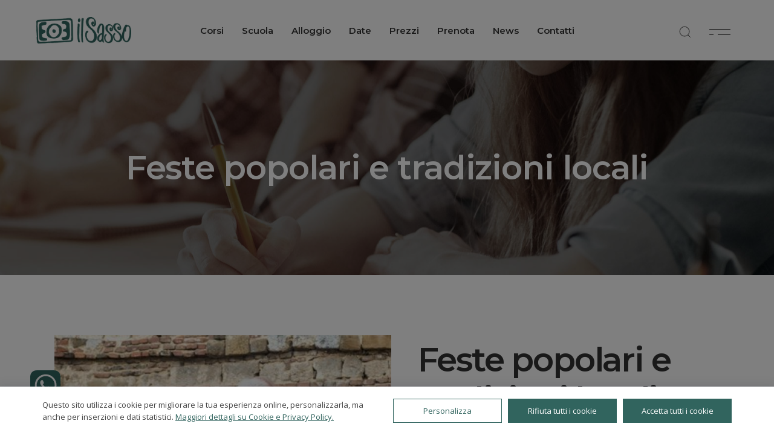

--- FILE ---
content_type: text/html; charset=UTF-8
request_url: https://www.ilsasso.com/it/feste-popolari-e-tradizioni-locali.html
body_size: 20212
content:

<!DOCTYPE HTML>
<html dir="ltr" lang="it">

<head>
<title>Feste popolari e tradizioni locali</title>
<meta name="description" content="un corso di cultura su storia e folklore locale, feste popolari e cucina tradizionale. e la sera tutti a cena nelle contrade che una volta all'anno, i...">
<meta name="keywords" content="">
<meta charset="utf-8">

<meta name="viewport" content="width=device-width, initial-scale=1, maximum-scale=1">
<meta name="robots" content="index, follow">

<meta http-equiv="X-UA-Compatible" content="IE=edge">
<meta name="language" content="it">
<meta name="author" content="Il Sasso">
<!--<meta name="email" content="info@ilsasso.com">-->
<link rel="shortcut icon" type="image/icon" href="../assets/images/favicon.ico">
<link rel="icon" type="image/png" href="../assets/images/favicon.png">
<meta name="format-detection" content="telephone=no">
<meta name="skype_toolbar" content ="skype_toolbar_parser_compatible">



<script data-cfasync="false" data-pagespeed-no-defer>
	var gtm4wp_datalayer_name = "dataLayer";
	var dataLayer = dataLayer || [];
</script>
<link rel='stylesheet' href='../assets/css/dripicons.min.css' type='text/css' media='all' />
<link rel='stylesheet' href='../assets/css/elegant-icons.min.css' type='text/css' media='all' />
<link rel='stylesheet' href='../assets/css/all.min.css' type='text/css' media='all' />
<link rel='stylesheet' href='../assets/css/font-kiko.min.css' type='text/css' media='all' />
<link rel='stylesheet' href='../assets/css/ionicons.min.css' type='text/css' media='all' />
<link rel='stylesheet' href='../assets/css/linea-icons.min.css' type='text/css' media='all' />
<link rel='stylesheet' href='../assets/css/linear-icons.min.css' type='text/css' media='all' />
<link rel='stylesheet' href='https://fonts.googleapis.com/icon?family=Material+Icons&#038;ver=5.9' type='text/css' media='all' />

<link rel='stylesheet' href='../assets/css/simple-line-icons.min.css' type='text/css' media='all' />
<link rel='stylesheet' href='../assets/css/style.min.css' type='text/css' media='all' />
<link rel='stylesheet' href='../assets/css/wc-blocks-vendors-style.css' type='text/css' media='all' />
<link rel='stylesheet' href='../assets/css/wc-blocks-style.css' type='text/css' media='all' />

<link rel='stylesheet' href='../assets/css/styles.css' type='text/css' media='all' />
<style type='text/css'>.woocommerce form .form-row .required { visibility: visible; }</style>
<link rel='stylesheet' href='../assets/css/frontend.min.css' type='text/css' media='all' />
<link rel='stylesheet' href='../assets/css/flatpickr.min.css' type='text/css' media='all' />
<link rel='stylesheet' href='../assets/css/select2.min.css' type='text/css' media='all' />
<link rel='stylesheet' href='../assets/css/swiper.min.css' type='text/css' media='all' />
<link rel='stylesheet' href='../assets/css/grid.min.css' type='text/css' media='all' />
<link rel='stylesheet' href='../assets/css/helper-parts.min.css' type='text/css' media='all' />
<link rel='stylesheet' href='../assets/css/main.min.css' type='text/css' media='all' />
<link rel='stylesheet' href='../assets/css/perfect-scrollbar.css' type='text/css' media='all' />
<link rel='stylesheet' href='../assets/css/main2.min.css' type='text/css' media='all' />
<link rel='stylesheet' href='../assets/css/deston-core.min.css' type='text/css' media='all' />
<link rel='stylesheet' href='https://fonts.googleapis.com/css?family=Open+Sans%3A300%2C400%2C600%2C700%7CMontserrat%3A300%2C400%2C600%2C700&#038;subset=latin-ext&#038;display=swap&#038;ver=1.0.0' type='text/css' media='all' />
<link rel='stylesheet' href='../assets/css/style.css' type='text/css' media='all' />
<link rel='stylesheet' href='../assets/css/elementor.min.css' type='text/css' media='all' />
<link rel='stylesheet' href='../assets/css/elementor-icons.min.css' type='text/css' media='all' />
<link rel='stylesheet' href='../assets/css/custom-frontend.min.css' type='text/css' media='all' />
<link rel='stylesheet' href='../assets/css/post-15.css' type='text/css' media='all' />
<link rel='stylesheet' href='../assets/css/main.css' type='text/css' media='all' />
<link rel='stylesheet' href='https://fonts.googleapis.com/css?family=Roboto%3A100%2C100italic%2C200%2C200italic%2C300%2C300italic%2C400%2C400italic%2C500%2C500italic%2C600%2C600italic%2C700%2C700italic%2C800%2C800italic%2C900%2C900italic%7CRoboto+Slab%3A100%2C100italic%2C200%2C200italic%2C300%2C300italic%2C400%2C400italic%2C500%2C500italic%2C600%2C600italic%2C700%2C700italic%2C800%2C800italic%2C900%2C900italic%7COpen+Sans%3A100%2C100italic%2C200%2C200italic%2C300%2C300italic%2C400%2C400italic%2C500%2C500italic%2C600%2C600italic%2C700%2C700italic%2C800%2C800italic%2C900%2C900italic&#038;display=auto&#038;ver=5.9' type='text/css' media='all' />

<script type='text/javascript' src='../assets/js/jquery.min.js'></script>
<script type='text/javascript' src='../assets/js/jquery-migrate.min.js'></script>
<script type='text/javascript' src='../assets/js/rbtools.min.js'></script>
<script type='text/javascript' src='../assets/js/rs6.min.js'></script>
<script type='text/javascript' src='../assets/js/flatpickr.min.js'></script>
<script type='text/javascript' src='../assets/js/select2.min.js'></script>

<script data-cfasync="false" data-pagespeed-no-defer>
	var dataLayer_content = {"pagePostType":"page","pagePostType2":"single-page","pagePostAuthor":"admin"};
	dataLayer.push( dataLayer_content );
</script>

<noscript>
	<style>.woocommerce-product-gallery{ opacity: 1 !important; }</style>
</noscript>

<script type="text/javascript">function setREVStartSize(e){
//window.requestAnimationFrame(function() {				 
window.RSIW = window.RSIW===undefined ? window.innerWidth : window.RSIW;	
window.RSIH = window.RSIH===undefined ? window.innerHeight : window.RSIH;	
try {								
	var pw = document.getElementById(e.c).parentNode.offsetWidth,
		newh;
	pw = pw===0 || isNaN(pw) ? window.RSIW : pw;
	e.tabw = e.tabw===undefined ? 0 : parseInt(e.tabw);
	e.thumbw = e.thumbw===undefined ? 0 : parseInt(e.thumbw);
	e.tabh = e.tabh===undefined ? 0 : parseInt(e.tabh);
	e.thumbh = e.thumbh===undefined ? 0 : parseInt(e.thumbh);
	e.tabhide = e.tabhide===undefined ? 0 : parseInt(e.tabhide);
	e.thumbhide = e.thumbhide===undefined ? 0 : parseInt(e.thumbhide);
	e.mh = e.mh===undefined || e.mh=="" || e.mh==="auto" ? 0 : parseInt(e.mh,0);		
	if(e.layout==="fullscreen" || e.l==="fullscreen") 						
		newh = Math.max(e.mh,window.RSIH);					
	else{					
		e.gw = Array.isArray(e.gw) ? e.gw : [e.gw];
		for (var i in e.rl) if (e.gw[i]===undefined || e.gw[i]===0) e.gw[i] = e.gw[i-1];					
		e.gh = e.el===undefined || e.el==="" || (Array.isArray(e.el) && e.el.length==0)? e.gh : e.el;
		e.gh = Array.isArray(e.gh) ? e.gh : [e.gh];
		for (var i in e.rl) if (e.gh[i]===undefined || e.gh[i]===0) e.gh[i] = e.gh[i-1];
							
		var nl = new Array(e.rl.length),
			ix = 0,						
			sl;					
		e.tabw = e.tabhide>=pw ? 0 : e.tabw;
		e.thumbw = e.thumbhide>=pw ? 0 : e.thumbw;
		e.tabh = e.tabhide>=pw ? 0 : e.tabh;
		e.thumbh = e.thumbhide>=pw ? 0 : e.thumbh;					
		for (var i in e.rl) nl[i] = e.rl[i]<window.RSIW ? 0 : e.rl[i];
		sl = nl[0];									
		for (var i in nl) if (sl>nl[i] && nl[i]>0) { sl = nl[i]; ix=i;}															
		var m = pw>(e.gw[ix]+e.tabw+e.thumbw) ? 1 : (pw-(e.tabw+e.thumbw)) / (e.gw[ix]);					
		newh =  (e.gh[ix] * m) + (e.tabh + e.thumbh);
	}
	var el = document.getElementById(e.c);
	if (el!==null && el) el.style.height = newh+"px";					
	el = document.getElementById(e.c+"_wrapper");
	if (el!==null && el) {
		el.style.height = newh+"px";
		el.style.display = "block";
	}
} catch(e){
	console.log("Failure at Presize of Slider:" + e)
}					   
//});
};
</script>
		
		

<link rel='stylesheet' href='https://maxcdn.bootstrapcdn.com/font-awesome/4.7.0/css/font-awesome.min.css' type='text/css' />








<style type='text/css'>
body{--wp--preset--color--black: #000000;--wp--preset--color--cyan-bluish-gray: #abb8c3;--wp--preset--color--white: #ffffff;--wp--preset--color--pale-pink: #f78da7;--wp--preset--color--vivid-red: #cf2e2e;--wp--preset--color--luminous-vivid-orange: #ff6900;--wp--preset--color--luminous-vivid-amber: #fcb900;--wp--preset--color--light-green-cyan: #7bdcb5;--wp--preset--color--vivid-green-cyan: #00d084;--wp--preset--color--pale-cyan-blue: #8ed1fc;--wp--preset--color--vivid-cyan-blue: #0693e3;--wp--preset--color--vivid-purple: #9b51e0;--wp--preset--gradient--vivid-cyan-blue-to-vivid-purple: linear-gradient(135deg,rgba(6,147,227,1) 0%,rgb(155,81,224) 100%);--wp--preset--gradient--light-green-cyan-to-vivid-green-cyan: linear-gradient(135deg,rgb(122,220,180) 0%,rgb(0,208,130) 100%);--wp--preset--gradient--luminous-vivid-amber-to-luminous-vivid-orange: linear-gradient(135deg,rgba(252,185,0,1) 0%,rgba(255,105,0,1) 100%);--wp--preset--gradient--luminous-vivid-orange-to-vivid-red: linear-gradient(135deg,rgba(255,105,0,1) 0%,rgb(207,46,46) 100%);--wp--preset--gradient--very-light-gray-to-cyan-bluish-gray: linear-gradient(135deg,rgb(238,238,238) 0%,rgb(169,184,195) 100%);--wp--preset--gradient--cool-to-warm-spectrum: linear-gradient(135deg,rgb(74,234,220) 0%,rgb(151,120,209) 20%,rgb(207,42,186) 40%,rgb(238,44,130) 60%,rgb(251,105,98) 80%,rgb(254,248,76) 100%);--wp--preset--gradient--blush-light-purple: linear-gradient(135deg,rgb(255,206,236) 0%,rgb(152,150,240) 100%);--wp--preset--gradient--blush-bordeaux: linear-gradient(135deg,rgb(254,205,165) 0%,rgb(254,45,45) 50%,rgb(107,0,62) 100%);--wp--preset--gradient--luminous-dusk: linear-gradient(135deg,rgb(255,203,112) 0%,rgb(199,81,192) 50%,rgb(65,88,208) 100%);--wp--preset--gradient--pale-ocean: linear-gradient(135deg,rgb(255,245,203) 0%,rgb(182,227,212) 50%,rgb(51,167,181) 100%);--wp--preset--gradient--electric-grass: linear-gradient(135deg,rgb(202,248,128) 0%,rgb(113,206,126) 100%);--wp--preset--gradient--midnight: linear-gradient(135deg,rgb(2,3,129) 0%,rgb(40,116,252) 100%);--wp--preset--duotone--dark-grayscale: url('#wp-duotone-dark-grayscale');--wp--preset--duotone--grayscale: url('#wp-duotone-grayscale');--wp--preset--duotone--purple-yellow: url('#wp-duotone-purple-yellow');--wp--preset--duotone--blue-red: url('#wp-duotone-blue-red');--wp--preset--duotone--midnight: url('#wp-duotone-midnight');--wp--preset--duotone--magenta-yellow: url('#wp-duotone-magenta-yellow');--wp--preset--duotone--purple-green: url('#wp-duotone-purple-green');--wp--preset--duotone--blue-orange: url('#wp-duotone-blue-orange');--wp--preset--font-size--small: 13px;--wp--preset--font-size--medium: 20px;--wp--preset--font-size--large: 36px;--wp--preset--font-size--x-large: 42px;}.has-black-color{color: var(--wp--preset--color--black) !important;}.has-cyan-bluish-gray-color{color: var(--wp--preset--color--cyan-bluish-gray) !important;}.has-white-color{color: var(--wp--preset--color--white) !important;}.has-pale-pink-color{color: var(--wp--preset--color--pale-pink) !important;}.has-vivid-red-color{color: var(--wp--preset--color--vivid-red) !important;}.has-luminous-vivid-orange-color{color: var(--wp--preset--color--luminous-vivid-orange) !important;}.has-luminous-vivid-amber-color{color: var(--wp--preset--color--luminous-vivid-amber) !important;}.has-light-green-cyan-color{color: var(--wp--preset--color--light-green-cyan) !important;}.has-vivid-green-cyan-color{color: var(--wp--preset--color--vivid-green-cyan) !important;}.has-pale-cyan-blue-color{color: var(--wp--preset--color--pale-cyan-blue) !important;}.has-vivid-cyan-blue-color{color: var(--wp--preset--color--vivid-cyan-blue) !important;}.has-vivid-purple-color{color: var(--wp--preset--color--vivid-purple) !important;}.has-black-background-color{background-color: var(--wp--preset--color--black) !important;}.has-cyan-bluish-gray-background-color{background-color: var(--wp--preset--color--cyan-bluish-gray) !important;}.has-white-background-color{background-color: var(--wp--preset--color--white) !important;}.has-pale-pink-background-color{background-color: var(--wp--preset--color--pale-pink) !important;}.has-vivid-red-background-color{background-color: var(--wp--preset--color--vivid-red) !important;}.has-luminous-vivid-orange-background-color{background-color: var(--wp--preset--color--luminous-vivid-orange) !important;}.has-luminous-vivid-amber-background-color{background-color: var(--wp--preset--color--luminous-vivid-amber) !important;}.has-light-green-cyan-background-color{background-color: var(--wp--preset--color--light-green-cyan) !important;}.has-vivid-green-cyan-background-color{background-color: var(--wp--preset--color--vivid-green-cyan) !important;}.has-pale-cyan-blue-background-color{background-color: var(--wp--preset--color--pale-cyan-blue) !important;}.has-vivid-cyan-blue-background-color{background-color: var(--wp--preset--color--vivid-cyan-blue) !important;}.has-vivid-purple-background-color{background-color: var(--wp--preset--color--vivid-purple) !important;}.has-black-border-color{border-color: var(--wp--preset--color--black) !important;}.has-cyan-bluish-gray-border-color{border-color: var(--wp--preset--color--cyan-bluish-gray) !important;}.has-white-border-color{border-color: var(--wp--preset--color--white) !important;}.has-pale-pink-border-color{border-color: var(--wp--preset--color--pale-pink) !important;}.has-vivid-red-border-color{border-color: var(--wp--preset--color--vivid-red) !important;}.has-luminous-vivid-orange-border-color{border-color: var(--wp--preset--color--luminous-vivid-orange) !important;}.has-luminous-vivid-amber-border-color{border-color: var(--wp--preset--color--luminous-vivid-amber) !important;}.has-light-green-cyan-border-color{border-color: var(--wp--preset--color--light-green-cyan) !important;}.has-vivid-green-cyan-border-color{border-color: var(--wp--preset--color--vivid-green-cyan) !important;}.has-pale-cyan-blue-border-color{border-color: var(--wp--preset--color--pale-cyan-blue) !important;}.has-vivid-cyan-blue-border-color{border-color: var(--wp--preset--color--vivid-cyan-blue) !important;}.has-vivid-purple-border-color{border-color: var(--wp--preset--color--vivid-purple) !important;}.has-vivid-cyan-blue-to-vivid-purple-gradient-background{background: var(--wp--preset--gradient--vivid-cyan-blue-to-vivid-purple) !important;}.has-light-green-cyan-to-vivid-green-cyan-gradient-background{background: var(--wp--preset--gradient--light-green-cyan-to-vivid-green-cyan) !important;}.has-luminous-vivid-amber-to-luminous-vivid-orange-gradient-background{background: var(--wp--preset--gradient--luminous-vivid-amber-to-luminous-vivid-orange) !important;}.has-luminous-vivid-orange-to-vivid-red-gradient-background{background: var(--wp--preset--gradient--luminous-vivid-orange-to-vivid-red) !important;}.has-very-light-gray-to-cyan-bluish-gray-gradient-background{background: var(--wp--preset--gradient--very-light-gray-to-cyan-bluish-gray) !important;}.has-cool-to-warm-spectrum-gradient-background{background: var(--wp--preset--gradient--cool-to-warm-spectrum) !important;}.has-blush-light-purple-gradient-background{background: var(--wp--preset--gradient--blush-light-purple) !important;}.has-blush-bordeaux-gradient-background{background: var(--wp--preset--gradient--blush-bordeaux) !important;}.has-luminous-dusk-gradient-background{background: var(--wp--preset--gradient--luminous-dusk) !important;}.has-pale-ocean-gradient-background{background: var(--wp--preset--gradient--pale-ocean) !important;}.has-electric-grass-gradient-background{background: var(--wp--preset--gradient--electric-grass) !important;}.has-midnight-gradient-background{background: var(--wp--preset--gradient--midnight) !important;}.has-small-font-size{font-size: var(--wp--preset--font-size--small) !important;}.has-medium-font-size{font-size: var(--wp--preset--font-size--medium) !important;}.has-large-font-size{font-size: var(--wp--preset--font-size--large) !important;}.has-x-large-font-size{font-size: var(--wp--preset--font-size--x-large) !important;}
</style>
<style type='text/css'>
#qodef-page-inner { padding: 100px 0 0px;}@media only screen and (max-width: 1024px) { #qodef-page-inner { padding: 100px 0 0px;}}#qodef-page-header .qodef-header-logo-link { height: 24px;}#qodef-page-mobile-header .qodef-mobile-header-logo-link { height: 20px;}.qodef-page-title { height: 355px;}.qodef-page-title .qodef-m-title { color: #ffffff;}.qodef-header--standard #qodef-page-header-inner { padding-left: 60px;padding-right: 60px;}
</style>
<link rel='stylesheet' href='../assets/css/post-6694.css' type='text/css' media='all' />



		

	

	
	


<link media="all" href="../assets/css/custom-wdp.css" rel="stylesheet" />





<script async src="https://www.googletagmanager.com/gtag/js?id=G-FT6DT254QZ"></script>
<script>
  window.dataLayer = window.dataLayer || [];
  function gtag(){dataLayer.push(arguments);}
  gtag('js', new Date());

  gtag('config', 'G-FT6DT254QZ');
</script>

<script>
!function(f,b,e,v,n,t,s)
{if(f.fbq)return;n=f.fbq=function(){n.callMethod?
n.callMethod.apply(n,arguments):n.queue.push(arguments)};
if(!f._fbq)f._fbq=n;n.push=n;n.loaded=!0;n.version='2.0';
n.queue=[];t=b.createElement(e);t.async=!0;
t.src=v;s=b.getElementsByTagName(e)[0];
s.parentNode.insertBefore(t,s)}(window, document,'script',
'https://connect.facebook.net/en_US/fbevents.js');
fbq('init', '1034653075211163');
fbq('track', 'PageView');
</script>
<noscript><img height="1" width="1" style="display:none"
src="https://www.facebook.com/tr?id=1034653075211163&ev=PageView&noscript=1"
/></noscript>
</head>
<body class="post-template-default single single-post postid-6694 single-format-standard theme-deston qode-framework-1.1.8 woocommerce-no-js qodef-qi--no-touch qi-addons-for-elementor-1.5.1 qodef-back-to-top--enabled  qodef-header--standard qodef-header-appearance--none qodef-mobile-header--standard qodef-drop-down-second--full-width qodef-drop-down-second--animate-height qodef-yith-wccl--predefined qodef-yith-wcqv--predefined qodef-yith-wcwl--predefined deston-core-1.0 deston-1.0 qodef-content-grid-1300 qodef-header-standard--center qodef-search--covers-header elementor-default elementor-kit-15 elementor-page elementor-page-6694">

<style>
#qodef-page-mobile-header .qodef-mobile-header-logo-link {
    height: 38px;
}
</style>


<a class="skip-link screen-reader-text" href="#qodef-page-content">Skip to the content</a>

<div id="qodef-page-wrapper" class="">




<header id="qodef-page-header" role="banner">
	<div id="qodef-page-header-inner" >
		<div class="qodef-header-wrapper">
			<div class="qodef-header-logo">
				<a class="qodef-header-logo-link qodef-height--set qodef-source--image" href="index.php" rel="home" style="height: 45px;">
				
								<img width="243" height="58" src="../assets/images/logo-top-sasso-verde.png" class="qodef-header-logo-image qodef--main" alt="" />
				<img width="243" height="58" src="../assets/images/logo-top-sasso-verde.png" class="qodef-header-logo-image qodef--dark" alt="" />
				<img width="229" height="58" src="../assets/images/logo-top-sasso-verde.png" class="qodef-header-logo-image qodef--light" alt="" />					
				
				</a>
			</div>
			<nav class="qodef-header-navigation" role="navigation" aria-label="Top Menu">
				<ul id="menu-main-menu-1" class="menu">
				
				
				
					<li class="menu-item menu-item-has-children qodef--hide-link qodef-menu-item--narrow"><a href="#"><span class="qodef-menu-item-text">Corsi<svg class="qodef-menu-item-arrow" xmlns="http://www.w3.org/2000/svg" xmlns:xlink="http://www.w3.org/1999/xlink" x="0px" y="0px" width="10px" height="10px" viewBox="0 0 10 10" enable-background="new 0 0 10 10" xml:space="preserve"><line fill="none" stroke="currentColor" stroke-width="1.5" stroke-miterlimit="10" x1="6.052" y1="3.933" x2="0.953" y2="9.031" /><line fill="none" stroke="currentColor" stroke-width="1.5" stroke-miterlimit="10" x1="2.312" y1="1.241" x2="9.313" y2="1.241" /><line fill="none" stroke="currentColor" stroke-width="1.5" stroke-miterlimit="10" x1="8.609" y1="0.501" x2="8.609" y2="7.5" /></svg><svg class="qodef-menu-item-line" xmlns="http://www.w3.org/2000/svg" xmlns:xlink="http://www.w3.org/1999/xlink" x="0px" y="0px" viewBox="0 0 35 1" style="enable-background:new 0 0 35 1;" xml:space="preserve" preserveAspectRatio="none"><line fill="none" stroke="currentColor" stroke-miterlimit="10" x1="0" y1="0.5" x2="7" y2="0.5" /><line fill="none" stroke="currentColor" stroke-miterlimit="10" x1="14" y1="0.5" x2="35" y2="0.5" /></svg></span></a><div class="qodef-drop-down-second">
<div class="qodef-drop-down-second-inner">
<ul class="sub-menu">
<li class="menu-item"><a href="/it/corsi-online.html"><span class="qodef-menu-item-text">Corsi online</span></a><li class="menu-item"><a href="/it/scuola-il-sasso-corsi-di-lingua.html"><span class="qodef-menu-item-text">Corsi di lingua</span></a><li class="menu-item"><a href="/it/corsi-di-cultura.html"><span class="qodef-menu-item-text">Corsi di cultura</span></a><li class="menu-item"><a href="/it/corsi-su-misura-il-sasso.html"><span class="qodef-menu-item-text">Corsi su misura</span></a><li class="menu-item"><a href="/it/corsi.html"><span class="qodef-menu-item-text">Tutti i corsi</span></a></ul>
</div>
</div>
</li>
<li class="menu-item menu-item-has-children qodef--hide-link qodef-menu-item--narrow"><a href="#" onclick="JavaScript: return false;"><span class="qodef-menu-item-text">Scuola<svg class="qodef-menu-item-arrow" xmlns="http://www.w3.org/2000/svg" xmlns:xlink="http://www.w3.org/1999/xlink" x="0px" y="0px" width="10px" height="10px" viewBox="0 0 10 10" enable-background="new 0 0 10 10" xml:space="preserve"><line fill="none" stroke="currentColor" stroke-width="1.5" stroke-miterlimit="10" x1="6.052" y1="3.933" x2="0.953" y2="9.031" /><line fill="none" stroke="currentColor" stroke-width="1.5" stroke-miterlimit="10" x1="2.312" y1="1.241" x2="9.313" y2="1.241" /><line fill="none" stroke="currentColor" stroke-width="1.5" stroke-miterlimit="10" x1="8.609" y1="0.501" x2="8.609" y2="7.5" /></svg><svg class="qodef-menu-item-line" xmlns="http://www.w3.org/2000/svg" xmlns:xlink="http://www.w3.org/1999/xlink" x="0px" y="0px" viewBox="0 0 35 1" style="enable-background:new 0 0 35 1;" xml:space="preserve" preserveAspectRatio="none"><line fill="none" stroke="currentColor" stroke-miterlimit="10" x1="0" y1="0.5" x2="7" y2="0.5" /><line fill="none" stroke="currentColor" stroke-miterlimit="10" x1="14" y1="0.5" x2="35" y2="0.5" /></svg></span></a><div class="qodef-drop-down-second">
<div class="qodef-drop-down-second-inner">
<ul class="sub-menu">
<li class="menu-item"><a href="/it/scuola-di-italiano-e-corsi-intensivi-a-il-sasso-in-toscana.html"><span class="qodef-menu-item-text">La scuola</span></a></li>
<li class="menu-item"><a href="/it/imparare-l-italiano-in-italia-a-scuola-di-italiano-il-sasso.html"><span class="qodef-menu-item-text">Guidelines</span></a></li>
<li class="menu-item"><a href="/it/la-squadra.html"><span class="qodef-menu-item-text">La squadra</span></a></li>
<li class="menu-item"><a href="/it/dicono-di-noi.html"><span class="qodef-menu-item-text">Dicono di noi</span></a></li>
<li class="menu-item"><a href="/it/impara-l-italiano-a-montepulciano-in-toscana-a-il-sasso.html"><span class="qodef-menu-item-text">Montepulciano</span></a></li>
<li class="menu-item"><a href="/it/assistenza-visti-scuola-di-italiano-il-sasso-in-toscana.html"><span class="qodef-menu-item-text">Assistenza visti</span></a></li>
<li class="menu-item"><a href="/it/borse-di-studio-il-sasso.html"><span class="qodef-menu-item-text">Borse di studio</span></a></li>
<li class="menu-item"><a href="/it/attivita-del-pomeriggio-il-sasso.html"><span class="qodef-menu-item-text">Attività del pomeriggio</span></a></li>
</ul>
</div>
</div>
</li>
<li class="menu-item"><a href="/it/alloggio-per-gli-studenti-alla-scuola-di-italiano-il-sasso.html"><span class="qodef-menu-item-text">Alloggio<svg class="qodef-menu-item-arrow" xmlns="http://www.w3.org/2000/svg" xmlns:xlink="http://www.w3.org/1999/xlink" x="0px" y="0px" width="10px" height="10px" viewBox="0 0 10 10" enable-background="new 0 0 10 10" xml:space="preserve"><line fill="none" stroke="currentColor" stroke-width="1.5" stroke-miterlimit="10" x1="6.052" y1="3.933" x2="0.953" y2="9.031" /><line fill="none" stroke="currentColor" stroke-width="1.5" stroke-miterlimit="10" x1="2.312" y1="1.241" x2="9.313" y2="1.241" /><line fill="none" stroke="currentColor" stroke-width="1.5" stroke-miterlimit="10" x1="8.609" y1="0.501" x2="8.609" y2="7.5" /></svg><svg class="qodef-menu-item-line" xmlns="http://www.w3.org/2000/svg" xmlns:xlink="http://www.w3.org/1999/xlink" x="0px" y="0px" viewBox="0 0 35 1" style="enable-background:new 0 0 35 1;" xml:space="preserve" preserveAspectRatio="none"><line fill="none" stroke="currentColor" stroke-miterlimit="10" x1="0" y1="0.5" x2="7" y2="0.5" /><line fill="none" stroke="currentColor" stroke-miterlimit="10" x1="14" y1="0.5" x2="35" y2="0.5" /></svg></span></a></li>
<li class="menu-item menu-item-has-children qodef--hide-link qodef-menu-item--narrow"><a href="#" onclick="JavaScript: return false;"><span class="qodef-menu-item-text">Date<svg class="qodef-menu-item-arrow" xmlns="http://www.w3.org/2000/svg" xmlns:xlink="http://www.w3.org/1999/xlink" x="0px" y="0px" width="10px" height="10px" viewBox="0 0 10 10" enable-background="new 0 0 10 10" xml:space="preserve"><line fill="none" stroke="currentColor" stroke-width="1.5" stroke-miterlimit="10" x1="6.052" y1="3.933" x2="0.953" y2="9.031" /><line fill="none" stroke="currentColor" stroke-width="1.5" stroke-miterlimit="10" x1="2.312" y1="1.241" x2="9.313" y2="1.241" /><line fill="none" stroke="currentColor" stroke-width="1.5" stroke-miterlimit="10" x1="8.609" y1="0.501" x2="8.609" y2="7.5" /></svg><svg class="qodef-menu-item-line" xmlns="http://www.w3.org/2000/svg" xmlns:xlink="http://www.w3.org/1999/xlink" x="0px" y="0px" viewBox="0 0 35 1" style="enable-background:new 0 0 35 1;" xml:space="preserve" preserveAspectRatio="none"><line fill="none" stroke="currentColor" stroke-miterlimit="10" x1="0" y1="0.5" x2="7" y2="0.5" /><line fill="none" stroke="currentColor" stroke-miterlimit="10" x1="14" y1="0.5" x2="35" y2="0.5" /></svg></span></a><div class="qodef-drop-down-second">
<div class="qodef-drop-down-second-inner">
<ul class="sub-menu">
<li class="menu-item"><a href="/it/il-sasso-date-inizio-corsi-2026.html"><span class="qodef-menu-item-text">Date dei corsi 2026</span></a></li>
</ul>
</div>
</div>
</li>
<li class="menu-item menu-item-has-children qodef--hide-link qodef-menu-item--narrow"><a href="#" onclick="JavaScript: return false;"><span class="qodef-menu-item-text">Prezzi<svg class="qodef-menu-item-arrow" xmlns="http://www.w3.org/2000/svg" xmlns:xlink="http://www.w3.org/1999/xlink" x="0px" y="0px" width="10px" height="10px" viewBox="0 0 10 10" enable-background="new 0 0 10 10" xml:space="preserve"><line fill="none" stroke="currentColor" stroke-width="1.5" stroke-miterlimit="10" x1="6.052" y1="3.933" x2="0.953" y2="9.031" /><line fill="none" stroke="currentColor" stroke-width="1.5" stroke-miterlimit="10" x1="2.312" y1="1.241" x2="9.313" y2="1.241" /><line fill="none" stroke="currentColor" stroke-width="1.5" stroke-miterlimit="10" x1="8.609" y1="0.501" x2="8.609" y2="7.5" /></svg><svg class="qodef-menu-item-line" xmlns="http://www.w3.org/2000/svg" xmlns:xlink="http://www.w3.org/1999/xlink" x="0px" y="0px" viewBox="0 0 35 1" style="enable-background:new 0 0 35 1;" xml:space="preserve" preserveAspectRatio="none"><line fill="none" stroke="currentColor" stroke-miterlimit="10" x1="0" y1="0.5" x2="7" y2="0.5" /><line fill="none" stroke="currentColor" stroke-miterlimit="10" x1="14" y1="0.5" x2="35" y2="0.5" /></svg></span></a><div class="qodef-drop-down-second">
<div class="qodef-drop-down-second-inner">
<ul class="sub-menu">
<li class="menu-item"><a href="/it/il-sasso-prezzi-corsi-su-misura-in-toscana.html"><span class="qodef-menu-item-text">Su misura 2026</span></a></li>
<li class="menu-item"><a href="/it/alloggi-prezzi-2026.html"><span class="qodef-menu-item-text">Alloggi 2026</span></a></li>
<li class="menu-item"><a href="/it/condizioni-generali-scuola-di-italiano-il-sasso-in-toscana.html"><span class="qodef-menu-item-text">Condizioni generali</span></a></li>
<li class="menu-item"><a href="/it/prezzi-dei-corsi-2025-scuola-di-italiano-il-sasso.html"><span class="qodef-menu-item-text">Lingua 2026</span></a></li>
<li class="menu-item"><a href="/it/corsi-di-cultura-al-sasso-in-toscana-2025-date-prezzi.html"><span class="qodef-menu-item-text">Cultura 2026</span></a></li>
</ul>
</div>
</div>
</li>
<li class="menu-item"><a href="/it/prenota.html"><span class="qodef-menu-item-text">Prenota<svg class="qodef-menu-item-arrow" xmlns="http://www.w3.org/2000/svg" xmlns:xlink="http://www.w3.org/1999/xlink" x="0px" y="0px" width="10px" height="10px" viewBox="0 0 10 10" enable-background="new 0 0 10 10" xml:space="preserve"><line fill="none" stroke="currentColor" stroke-width="1.5" stroke-miterlimit="10" x1="6.052" y1="3.933" x2="0.953" y2="9.031" /><line fill="none" stroke="currentColor" stroke-width="1.5" stroke-miterlimit="10" x1="2.312" y1="1.241" x2="9.313" y2="1.241" /><line fill="none" stroke="currentColor" stroke-width="1.5" stroke-miterlimit="10" x1="8.609" y1="0.501" x2="8.609" y2="7.5" /></svg><svg class="qodef-menu-item-line" xmlns="http://www.w3.org/2000/svg" xmlns:xlink="http://www.w3.org/1999/xlink" x="0px" y="0px" viewBox="0 0 35 1" style="enable-background:new 0 0 35 1;" xml:space="preserve" preserveAspectRatio="none"><line fill="none" stroke="currentColor" stroke-miterlimit="10" x1="0" y1="0.5" x2="7" y2="0.5" /><line fill="none" stroke="currentColor" stroke-miterlimit="10" x1="14" y1="0.5" x2="35" y2="0.5" /></svg></span></a></li>
<li class="menu-item"><a href="/it/news.html"><span class="qodef-menu-item-text">News<svg class="qodef-menu-item-arrow" xmlns="http://www.w3.org/2000/svg" xmlns:xlink="http://www.w3.org/1999/xlink" x="0px" y="0px" width="10px" height="10px" viewBox="0 0 10 10" enable-background="new 0 0 10 10" xml:space="preserve"><line fill="none" stroke="currentColor" stroke-width="1.5" stroke-miterlimit="10" x1="6.052" y1="3.933" x2="0.953" y2="9.031" /><line fill="none" stroke="currentColor" stroke-width="1.5" stroke-miterlimit="10" x1="2.312" y1="1.241" x2="9.313" y2="1.241" /><line fill="none" stroke="currentColor" stroke-width="1.5" stroke-miterlimit="10" x1="8.609" y1="0.501" x2="8.609" y2="7.5" /></svg><svg class="qodef-menu-item-line" xmlns="http://www.w3.org/2000/svg" xmlns:xlink="http://www.w3.org/1999/xlink" x="0px" y="0px" viewBox="0 0 35 1" style="enable-background:new 0 0 35 1;" xml:space="preserve" preserveAspectRatio="none"><line fill="none" stroke="currentColor" stroke-miterlimit="10" x1="0" y1="0.5" x2="7" y2="0.5" /><line fill="none" stroke="currentColor" stroke-miterlimit="10" x1="14" y1="0.5" x2="35" y2="0.5" /></svg></span></a></li>
<li class="menu-item"><a href="/it/contatti.html"><span class="qodef-menu-item-text">Contatti<svg class="qodef-menu-item-arrow" xmlns="http://www.w3.org/2000/svg" xmlns:xlink="http://www.w3.org/1999/xlink" x="0px" y="0px" width="10px" height="10px" viewBox="0 0 10 10" enable-background="new 0 0 10 10" xml:space="preserve"><line fill="none" stroke="currentColor" stroke-width="1.5" stroke-miterlimit="10" x1="6.052" y1="3.933" x2="0.953" y2="9.031" /><line fill="none" stroke="currentColor" stroke-width="1.5" stroke-miterlimit="10" x1="2.312" y1="1.241" x2="9.313" y2="1.241" /><line fill="none" stroke="currentColor" stroke-width="1.5" stroke-miterlimit="10" x1="8.609" y1="0.501" x2="8.609" y2="7.5" /></svg><svg class="qodef-menu-item-line" xmlns="http://www.w3.org/2000/svg" xmlns:xlink="http://www.w3.org/1999/xlink" x="0px" y="0px" viewBox="0 0 35 1" style="enable-background:new 0 0 35 1;" xml:space="preserve" preserveAspectRatio="none"><line fill="none" stroke="currentColor" stroke-miterlimit="10" x1="0" y1="0.5" x2="7" y2="0.5" /><line fill="none" stroke="currentColor" stroke-miterlimit="10" x1="14" y1="0.5" x2="35" y2="0.5" /></svg></span></a></li>
					
					
				
										
				</ul>
			</nav>
			
			<div class="qodef-widget-holder qodef--one">
				<div id="deston_core_search_opener-2" class="widget widget_deston_core_search_opener qodef-header-widget-area-one" data-area="header-widget-one">
					<a href="javascript:void(0)" class="qodef-opener-icon qodef-m qodef-source--svg-path qodef-search-opener" style="font-size: 15px;margin: 3px 6px 0px 11px;">
						<span class="qodef-m-icon qodef--open">
							<svg xmlns="http://www.w3.org/2000/svg" xmlns:xlink="http://www.w3.org/1999/xlink" x="0px" y="0px" width="20px" height="20px" viewBox="0 0 20 20" enable-background="new 0 0 20 20" xml:space="preserve">
								<g>
									<circle fill="none" stroke="#currentColor" stroke-miterlimit="10" cx="9.06" cy="9.106" r="7.876" />
									<line fill="none" stroke="#currentColor" stroke-miterlimit="10" x1="14.675" y1="14.627" x2="18.962" y2="18.916" />
								</g>
							</svg>
						</span>
					</a>
				</div>
				<div id="deston_core_side_area_opener-3" class="widget widget_deston_core_side_area_opener qodef-header-widget-area-one" data-area="header-widget-one">
					<a href="javascript:void(0)" class="qodef-opener-icon qodef-m qodef-source--svg-path qodef-side-area-opener">
						<span class="qodef-m-icon qodef--open">
							<svg class="qodef-deston-svg-open" xmlns="http://www.w3.org/2000/svg" xmlns:xlink="http://www.w3.org/1999/xlink" x="0px" y="0px" width="35px" height="10.014px" viewBox="0 0 35 10.014" enable-background="new 0 0 35 10.014" xml:space="preserve">
								<line fill="none" stroke="currentColor" stroke-miterlimit="10" x1="0" y1="0.5" x2="35" y2="0.5" />
								<line fill="none" stroke="currentColor" stroke-miterlimit="10" x1="0" y1="9.514" x2="7" y2="9.514" />
								<line fill="none" stroke="currentColor" stroke-miterlimit="10" x1="14" y1="9.514" x2="35" y2="9.514" />
							</svg>
						</span>
					</a>
				</div>
			</div>
		</div>
	</div>
	<form action="news.php" class="qodef-search-cover-form" method="get">
		<div class="qodef-m-inner">
			<input type="text" placeholder="Search..." name="search" class="qodef-m-form-field" autocomplete="off" required />
			<a href="javascript:void(0)" class="qodef-opener-icon qodef-m qodef-source--svg-path qodef-m-close">
				<span class="qodef-m-icon ">
					<svg class="qodef-deston-svg-close" xmlns="http://www.w3.org/2000/svg" xmlns:xlink="http://www.w3.org/1999/xlink" x="0px" y="0px" width="17px" height="17px" viewBox="0 0 17 17" enable-background="new 0 0 17 17" xml:space="preserve">
						<line fill="none" stroke="#000000" stroke-miterlimit="10" x1="0.396" y1="0.5" x2="16.604" y2="16.5" />
						<line fill="none" stroke="#000000" stroke-miterlimit="10" x1="0.5" y1="16.603" x2="16.5" y2="0.395" />
					</svg>
				</span>
			</a>
		</div>
	</form>
</header>



<header id="qodef-page-mobile-header" role="banner">
	<div id="qodef-page-mobile-header-inner" class="qodef-content-grid">
		<a class="qodef-mobile-header-logo-link qodef-height--set qodef-source--image" href="index.php" rel="home">
		<img width="240" height="58" src="../assets/images/logo-top-sasso-verde.png" class="qodef-header-logo-image qodef--main" alt="" /></a>
		<a href="javascript:void(0)" class="qodef-opener-icon qodef-m qodef-source--predefined qodef-mobile-header-opener">
			<span class="qodef-m-icon qodef--open">
				<svg xmlns="http://www.w3.org/2000/svg" xmlns:xlink="http://www.w3.org/1999/xlink" width="35" height="11" viewBox="0 0 35 11">
					<line class="qodef-m-line qodef--1" stroke="currentColor" x1="0" y1="1" x2="35" y2="1" />
					<line class="qodef-m-line qodef--2" stroke="currentColor" x1="0" y1="11" x2="35" y2="11" />
				</svg>
			</span>
			<span class="qodef-m-icon qodef--close">
				<svg xmlns="http://www.w3.org/2000/svg" xmlns:xlink="http://www.w3.org/1999/xlink" x="0px" y="0px" width="17px" height="16.999px" viewBox="0 0 17 16.999" enable-background="new 0 0 17 16.999" xml:space="preserve">
					<line fill="none" stroke="currentColor" stroke-miterlimit="10" x1="0.396" y1="0.5" x2="16.604" y2="16.5" />
					<line fill="none" stroke="currentColor" stroke-miterlimit="10" x1="0.5" y1="16.603" x2="16.5" y2="0.395" />
				</svg>
			</span>
		</a>
	</div>
	<nav class="qodef-mobile-header-navigation" role="navigation" aria-label="Mobile Menu">
		<ul id="menu-main-menu-3" class="qodef-content-grid">
		

		
			<li class="menu-item"><a href="index.php"><span class="qodef-menu-item-text">Home<svg class="qodef-menu-item-line" xmlns="http://www.w3.org/2000/svg" xmlns:xlink="http://www.w3.org/1999/xlink" x="0px" y="0px" viewBox="0 0 35 1" style="enable-background:new 0 0 35 1;" xml:space="preserve" preserveAspectRatio="none"><line fill="none" stroke="currentColor" stroke-miterlimit="10" x1="0" y1="0.5" x2="7" y2="0.5" /><line fill="none" stroke="currentColor" stroke-miterlimit="10" x1="14" y1="0.5" x2="35" y2="0.5" /></svg></span></a></li><li class="menu-item menu-item-type-custom menu-item-object-custom menu-item-has-children qodef--hide-link qodef-menu-item--narrow"><a href="#"><span class="qodef-menu-item-text">Corsi<svg class="qodef-menu-item-line" xmlns="http://www.w3.org/2000/svg" xmlns:xlink="http://www.w3.org/1999/xlink" x="0px" y="0px" viewBox="0 0 35 1" style="enable-background:new 0 0 35 1;" xml:space="preserve" preserveAspectRatio="none"><line fill="none" stroke="currentColor" stroke-miterlimit="10" x1="0" y1="0.5" x2="7" y2="0.5" /><line fill="none" stroke="currentColor" stroke-miterlimit="10" x1="14" y1="0.5" x2="35" y2="0.5" /></svg></span></a><span class="qodef-menu-item-arrow"><svg class="qodef-menu-item-arrow-svg" xmlns="http://www.w3.org/2000/svg" xmlns:xlink="http://www.w3.org/1999/xlink" x="0px" y="0px" width="10px" height="10px" viewBox="0 0 10 10" enable-background="new 0 0 10 10" xml:space="preserve"><line fill="none" stroke="currentColor" stroke-width="1.5" stroke-miterlimit="10" x1="6.052" y1="3.933" x2="0.953" y2="9.031" /><line fill="none" stroke="currentColor" stroke-width="1.5" stroke-miterlimit="10" x1="2.312" y1="1.241" x2="9.313" y2="1.241" /><line fill="none" stroke="currentColor" stroke-width="1.5" stroke-miterlimit="10" x1="8.609" y1="0.501" x2="8.609" y2="7.5" /></svg></span>
<div class="qodef-drop-down-second">
<div class="qodef-drop-down-second-inner">
<ul class="sub-menu">
<li class="menu-item"><a href="/it/corsi-online.html"><span class="qodef-menu-item-text">Corsi online</span></a><li class="menu-item"><a href="/it/scuola-il-sasso-corsi-di-lingua.html"><span class="qodef-menu-item-text">Corsi di lingua</span></a><li class="menu-item"><a href="/it/corsi-di-cultura.html"><span class="qodef-menu-item-text">Corsi di cultura</span></a><li class="menu-item"><a href="/it/corsi-su-misura-il-sasso.html"><span class="qodef-menu-item-text">Corsi su misura</span></a><li class="menu-item"><a href="/it/corsi.html"><span class="qodef-menu-item-text">Tutti i corsi</span></a></ul>
</div>
</div>
</li>
<li class="menu-item menu-item-type-custom menu-item-object-custom menu-item-has-children qodef--hide-link qodef-menu-item--narrow"><a href="#" onclick="JavaScript: return false;"><span class="qodef-menu-item-text">Scuola<svg class="qodef-menu-item-line" xmlns="http://www.w3.org/2000/svg" xmlns:xlink="http://www.w3.org/1999/xlink" x="0px" y="0px" viewBox="0 0 35 1" style="enable-background:new 0 0 35 1;" xml:space="preserve" preserveAspectRatio="none"><line fill="none" stroke="currentColor" stroke-miterlimit="10" x1="0" y1="0.5" x2="7" y2="0.5" /><line fill="none" stroke="currentColor" stroke-miterlimit="10" x1="14" y1="0.5" x2="35" y2="0.5" /></svg></span></a><span class="qodef-menu-item-arrow"><svg class="qodef-menu-item-arrow-svg" xmlns="http://www.w3.org/2000/svg" xmlns:xlink="http://www.w3.org/1999/xlink" x="0px" y="0px" width="10px" height="10px" viewBox="0 0 10 10" enable-background="new 0 0 10 10" xml:space="preserve"><line fill="none" stroke="currentColor" stroke-width="1.5" stroke-miterlimit="10" x1="6.052" y1="3.933" x2="0.953" y2="9.031" /><line fill="none" stroke="currentColor" stroke-width="1.5" stroke-miterlimit="10" x1="2.312" y1="1.241" x2="9.313" y2="1.241" /><line fill="none" stroke="currentColor" stroke-width="1.5" stroke-miterlimit="10" x1="8.609" y1="0.501" x2="8.609" y2="7.5" /></svg></span>
<div class="qodef-drop-down-second">
<div class="qodef-drop-down-second-inner">
<ul class="sub-menu">
<li class="menu-item"><a href="/it/scuola-di-italiano-e-corsi-intensivi-a-il-sasso-in-toscana.html"><span class="qodef-menu-item-text">La scuola</span></a></li>
<li class="menu-item"><a href="/it/imparare-l-italiano-in-italia-a-scuola-di-italiano-il-sasso.html"><span class="qodef-menu-item-text">Guidelines</span></a></li>
<li class="menu-item"><a href="/it/la-squadra.html"><span class="qodef-menu-item-text">La squadra</span></a></li>
<li class="menu-item"><a href="/it/dicono-di-noi.html"><span class="qodef-menu-item-text">Dicono di noi</span></a></li>
<li class="menu-item"><a href="/it/impara-l-italiano-a-montepulciano-in-toscana-a-il-sasso.html"><span class="qodef-menu-item-text">Montepulciano</span></a></li>
<li class="menu-item"><a href="/it/assistenza-visti-scuola-di-italiano-il-sasso-in-toscana.html"><span class="qodef-menu-item-text">Assistenza visti</span></a></li>
<li class="menu-item"><a href="/it/borse-di-studio-il-sasso.html"><span class="qodef-menu-item-text">Borse di studio</span></a></li>
<li class="menu-item"><a href="/it/attivita-del-pomeriggio-il-sasso.html"><span class="qodef-menu-item-text">Attività del pomeriggio</span></a></li>
</ul>
</div>
</div>
</li>
<li class="menu-item"><a href="/it/alloggio-per-gli-studenti-alla-scuola-di-italiano-il-sasso.html"><span class="qodef-menu-item-text">Alloggio<svg class="qodef-menu-item-line" xmlns="http://www.w3.org/2000/svg" xmlns:xlink="http://www.w3.org/1999/xlink" x="0px" y="0px" viewBox="0 0 35 1" style="enable-background:new 0 0 35 1;" xml:space="preserve" preserveAspectRatio="none"><line fill="none" stroke="currentColor" stroke-miterlimit="10" x1="0" y1="0.5" x2="7" y2="0.5" /><line fill="none" stroke="currentColor" stroke-miterlimit="10" x1="14" y1="0.5" x2="35" y2="0.5" /></svg></span></a></li>
<li class="menu-item menu-item-type-custom menu-item-object-custom menu-item-has-children qodef--hide-link qodef-menu-item--narrow"><a href="#" onclick="JavaScript: return false;"><span class="qodef-menu-item-text">Date<svg class="qodef-menu-item-line" xmlns="http://www.w3.org/2000/svg" xmlns:xlink="http://www.w3.org/1999/xlink" x="0px" y="0px" viewBox="0 0 35 1" style="enable-background:new 0 0 35 1;" xml:space="preserve" preserveAspectRatio="none"><line fill="none" stroke="currentColor" stroke-miterlimit="10" x1="0" y1="0.5" x2="7" y2="0.5" /><line fill="none" stroke="currentColor" stroke-miterlimit="10" x1="14" y1="0.5" x2="35" y2="0.5" /></svg></span></a><span class="qodef-menu-item-arrow"><svg class="qodef-menu-item-arrow-svg" xmlns="http://www.w3.org/2000/svg" xmlns:xlink="http://www.w3.org/1999/xlink" x="0px" y="0px" width="10px" height="10px" viewBox="0 0 10 10" enable-background="new 0 0 10 10" xml:space="preserve"><line fill="none" stroke="currentColor" stroke-width="1.5" stroke-miterlimit="10" x1="6.052" y1="3.933" x2="0.953" y2="9.031" /><line fill="none" stroke="currentColor" stroke-width="1.5" stroke-miterlimit="10" x1="2.312" y1="1.241" x2="9.313" y2="1.241" /><line fill="none" stroke="currentColor" stroke-width="1.5" stroke-miterlimit="10" x1="8.609" y1="0.501" x2="8.609" y2="7.5" /></svg></span>
<div class="qodef-drop-down-second">
<div class="qodef-drop-down-second-inner">
<ul class="sub-menu">
<li class="menu-item"><a href="/it/il-sasso-date-inizio-corsi-2026.html"><span class="qodef-menu-item-text">Date dei corsi 2026</span></a></li>
</ul>
</div>
</div>
</li>
<li class="menu-item menu-item-type-custom menu-item-object-custom menu-item-has-children qodef--hide-link qodef-menu-item--narrow"><a href="#" onclick="JavaScript: return false;"><span class="qodef-menu-item-text">Prezzi<svg class="qodef-menu-item-line" xmlns="http://www.w3.org/2000/svg" xmlns:xlink="http://www.w3.org/1999/xlink" x="0px" y="0px" viewBox="0 0 35 1" style="enable-background:new 0 0 35 1;" xml:space="preserve" preserveAspectRatio="none"><line fill="none" stroke="currentColor" stroke-miterlimit="10" x1="0" y1="0.5" x2="7" y2="0.5" /><line fill="none" stroke="currentColor" stroke-miterlimit="10" x1="14" y1="0.5" x2="35" y2="0.5" /></svg></span></a><span class="qodef-menu-item-arrow"><svg class="qodef-menu-item-arrow-svg" xmlns="http://www.w3.org/2000/svg" xmlns:xlink="http://www.w3.org/1999/xlink" x="0px" y="0px" width="10px" height="10px" viewBox="0 0 10 10" enable-background="new 0 0 10 10" xml:space="preserve"><line fill="none" stroke="currentColor" stroke-width="1.5" stroke-miterlimit="10" x1="6.052" y1="3.933" x2="0.953" y2="9.031" /><line fill="none" stroke="currentColor" stroke-width="1.5" stroke-miterlimit="10" x1="2.312" y1="1.241" x2="9.313" y2="1.241" /><line fill="none" stroke="currentColor" stroke-width="1.5" stroke-miterlimit="10" x1="8.609" y1="0.501" x2="8.609" y2="7.5" /></svg></span>
<div class="qodef-drop-down-second">
<div class="qodef-drop-down-second-inner">
<ul class="sub-menu">
<li class="menu-item"><a href="/it/il-sasso-prezzi-corsi-su-misura-in-toscana.html"><span class="qodef-menu-item-text">Su misura 2026</span></a></li>
<li class="menu-item"><a href="/it/alloggi-prezzi-2026.html"><span class="qodef-menu-item-text">Alloggi 2026</span></a></li>
<li class="menu-item"><a href="/it/condizioni-generali-scuola-di-italiano-il-sasso-in-toscana.html"><span class="qodef-menu-item-text">Condizioni generali</span></a></li>
<li class="menu-item"><a href="/it/prezzi-dei-corsi-2025-scuola-di-italiano-il-sasso.html"><span class="qodef-menu-item-text">Lingua 2026</span></a></li>
<li class="menu-item"><a href="/it/corsi-di-cultura-al-sasso-in-toscana-2025-date-prezzi.html"><span class="qodef-menu-item-text">Cultura 2026</span></a></li>
</ul>
</div>
</div>
</li>
<li class="menu-item"><a href="/it/prenota.html"><span class="qodef-menu-item-text">Prenota<svg class="qodef-menu-item-line" xmlns="http://www.w3.org/2000/svg" xmlns:xlink="http://www.w3.org/1999/xlink" x="0px" y="0px" viewBox="0 0 35 1" style="enable-background:new 0 0 35 1;" xml:space="preserve" preserveAspectRatio="none"><line fill="none" stroke="currentColor" stroke-miterlimit="10" x1="0" y1="0.5" x2="7" y2="0.5" /><line fill="none" stroke="currentColor" stroke-miterlimit="10" x1="14" y1="0.5" x2="35" y2="0.5" /></svg></span></a></li>
<li class="menu-item"><a href="/it/news.html"><span class="qodef-menu-item-text">News<svg class="qodef-menu-item-line" xmlns="http://www.w3.org/2000/svg" xmlns:xlink="http://www.w3.org/1999/xlink" x="0px" y="0px" viewBox="0 0 35 1" style="enable-background:new 0 0 35 1;" xml:space="preserve" preserveAspectRatio="none"><line fill="none" stroke="currentColor" stroke-miterlimit="10" x1="0" y1="0.5" x2="7" y2="0.5" /><line fill="none" stroke="currentColor" stroke-miterlimit="10" x1="14" y1="0.5" x2="35" y2="0.5" /></svg></span></a></li>
<li class="menu-item"><a href="/it/contatti.html"><span class="qodef-menu-item-text">Contatti<svg class="qodef-menu-item-line" xmlns="http://www.w3.org/2000/svg" xmlns:xlink="http://www.w3.org/1999/xlink" x="0px" y="0px" viewBox="0 0 35 1" style="enable-background:new 0 0 35 1;" xml:space="preserve" preserveAspectRatio="none"><line fill="none" stroke="currentColor" stroke-miterlimit="10" x1="0" y1="0.5" x2="7" y2="0.5" /><line fill="none" stroke="currentColor" stroke-miterlimit="10" x1="14" y1="0.5" x2="35" y2="0.5" /></svg></span></a></li>
		
		
		
			
			
			
			

			
			
						
		</ul>
	</nav>
</header>

<div id="qodef-page-outer">
	<div class="qodef-page-title qodef-m qodef-title--standard qodef-alignment--center qodef-vertical-alignment--header-bottom qodef--has-image qodef-image--parallax qodef-parallax">
		<div class="qodef-m-inner">
			<div class="qodef-parallax-img-holder">
				<div class="qodef-parallax-img-wrapper"><img width="1920" height="655" src="../assets/images/bread_04.jpg" class="qodef-parallax-img" style="top: 65%;" alt="" /></div>
			</div>
			<div class="qodef-m-content qodef-content-grid qodef-parallax-content-holder">
				<h1 class="qodef-m-title entry-title">Feste popolari e tradizioni locali</h1>
			</div>
		</div>
	</div>	
	
	<div id="qodef-page-inner" class="qodef-content-grid">
		<main id="qodef-page-content" class="qodef-grid qodef-layout--template qodef--no-bottom-space qodef-gutter--medium" role="main">
			<div class="qodef-grid-inner clear">
				<div id="qodef-woo-page" class="qodef-grid-item qodef--single qodef-popup--magnific-popup qodef-magnific-popup qodef-popup-gallery">
					<div class="woocommerce-notices-wrapper"></div>
					<div class="product type-product post-1293 status-publish first">
						<div class="qodef-woo-single-inner">

							<div class="qodef-woo-single-image">
								<div class="woocommerce-product-gallery woocommerce-product-gallery--with-images woocommerce-product-gallery--columns-4 images qodef-position--left" data-columns="4" style="opacity: 0; transition: opacity .25s ease-in-out;">
									<img  width="1200" height="800" src="/images/thumbs/phpThumb.php?q=85&amp;w=416&amp;h=277&amp;zc=C&amp;src=/images/g_202309191527063047.jpg" class="lazyload attachment-full size-full" alt="" style="margin-bottom:30px" />
								</div>
							</div>
							
							<div class="summary entry-summary">
								<h1 class="qodef-woo-product-title product_title entry-title">Feste popolari e tradizioni locali</h1>
								<div class="woocommerce-product-rating">
									<div class="qodef-woo-ratings qodef-m">
										<div class="qodef-m-inner"><span><i class="fa fa-star-o" style="color: #dddddd;"></i></span>&nbsp;<span><i class="fa fa-star-o" style="color: #dddddd;"></i></span>&nbsp;<span><i class="fa fa-star-o" style="color: #dddddd;"></i></span>&nbsp;<span><i class="fa fa-star-o" style="color: #dddddd;"></i></span>&nbsp;<span><i class="fa fa-star-o" style="color: #dddddd;"></i></span>&nbsp;</div>
									</div>
									
									<a href="pop_review.php?id=3075" class="woocommerce-review-link receframe" rel="nofollow">(<span class="count">0 </span>Reviews) Scrivi una recensione</a>
								</div>
								
																
								<div class="woocommerce-product-details__short-description">
									<p>
									Un corso di cultura su storia e folklore locale, feste popolari e cucina tradizionale. E la sera tutti a cena nelle Contrade che una volta all'anno, in occasione del Bravio, delle botti, diventano ristoranti a cielo aperto!																		</p>
								</div>
								
								
								
								<div class="product_meta">
									<span class="posted_in"><span class="qodef-woo-meta-label">Tipo di corso:</span> <span class="qodef-woo-meta-value"><a href="articles.php?categoria=50" rel="tag">Corsi di cultura / Corso di gruppo di cultura</a></span></span>							
									
									<span class="posted_in"><span class="qodef-woo-meta-label">Corsi:</span> <span class="qodef-woo-meta-value">in presenza</span></span><span class="posted_in"><span class="qodef-woo-meta-label">Durata:</span> <span class="qodef-woo-meta-value">20 ore</span></span><span class="posted_in"><span class="qodef-woo-meta-label">Durata:</span> <span class="qodef-woo-meta-value">1 settimana</span></span><span class="posted_in"><span class="qodef-woo-meta-label">Livello:</span> <span class="qodef-woo-meta-value">intermedio (B1)</span></span><span class="posted_in"><span class="qodef-woo-meta-label">Partecipanti:</span> <span class="qodef-woo-meta-value">6 - 10</span></span><span class="posted_in"><span class="qodef-woo-meta-label">Partecipanti:</span> <span class="qodef-woo-meta-value">minimo 6</span></span>										
								</div>
								
								
																	<a href="reservation.php" class="single_add_to_cart_button button alt" style="margin-top:50px;padding-left:40px;padding-right:40px;">Iscriviti ora</a>
																
																
							</div>
						</div>
						<div class="woocommerce-tabs wc-tabs-wrapper">
							<ul class="tabs wc-tabs" role="tablist">
								<li class="description_tab" id="tab-title-description" role="tab" aria-controls="tab-description"><a href="#tab-description">Descrizione </a></li>
								<li class="reviews_tab" id="tab-title-reviews" role="tab" aria-controls="tab-reviews"><a href="#tab-reviews">Reviews (0) </a></li>
							</ul>
							<div class="woocommerce-Tabs-panel woocommerce-Tabs-panel--description panel entry-content wc-tab" id="tab-description" role="tabpanel" aria-labelledby="tab-title-description">
								<h2>Descrizione</h2>
								<p><p>Un corso di cultura su storia e folklore locale, feste popolari e cucina tradizionale. E la sera tutti a cena nelle Contrade che una volta all'anno, in occasione del Bravio, delle botti, diventano ristoranti a cielo aperto!<br><br> Lo sappiamo bene, una lingua non è fatta solo di grammatica, tutt'altro! Conoscere la cultura è fondamentale per capire una lingua. E la cultura non è solo quella della letteratura e dell'arte. Cultura è conoscere le tradizioni locali, la cucina povera, condividere un tavolo con sconosciuti che apprezzano la buona compagnia e il buon vino. E che parlano l’italiano colloquiale, quello della strada, di tutti i giorni, quello che non troverete in classe o sui libri… <b>Non è adatto ai principianti. Minimo 6 partecipanti. </b><br><br><b>Durata</b><br>1 settimana (5 giorni, dal lunedì al venerdì)<br><br><b>Orario</b><br>9.00 – 13.00<br><br><b>Date</b><br>24 - 28 agosto 2026<br><br><b>Prezzo</b><br>1 settimana: Euro 360</p></p>
							</div>
							<div class="woocommerce-Tabs-panel woocommerce-Tabs-panel--reviews panel entry-content wc-tab" id="tab-reviews" role="tabpanel" aria-labelledby="tab-title-reviews">
								<div id="reviews" class="woocommerce-Reviews">
									<div id="comments">
										<h2 class="woocommerce-Reviews-title">Recensioni</span></h2>
										<ol class="commentlist">
										
											<p>nessuna recensione<br><a class="receframe" href="pop_review.php?id=3075">Vuoi essere il primo?</a></p>										
										</ol>
									</div>
									<div class="clear"></div>
								</div>
							</div>
						</div>
						
						<section class="related products">
<h2>Altri Corsi</h2>
<div class="qodef-woo-product-list qodef-item-layout--info-below">
<ul class="products columns-4">
<li class="product type-product">
<div class="qodef-e-inner">
<div class="qodef-woo-product-image">
<img width="600" height="708" src="/images/thumbs/phpThumb.php?q=85&amp;w=600&amp;h=708&amp;zc=C&amp;src=/images/g_202202091233238032.jpg" class="attachment-woocommerce_thumbnail size-woocommerce_thumbnail" alt=""><div class="qodef-woo-product-image-inner"><a href="article_details.php?item=3058" class="button product_type_simple" rel="nofollow">Scopri</a></div>
<a href="article_details.php?item=3058" class="woocommerce-LoopProduct-link woocommerce-loop-product__link"></a>
</div>
<div class="qodef-woo-product-content">
<h5 class="qodef-woo-product-title woocommerce-loop-product__title"><a href="article_details.php?item=3058" class="woocommerce-LoopProduct-link woocommerce-loop-product__link">Passeggiate d'arte</a></h5>
<div class="qodef-woo-product-categories qodef-e-info">
<a href="article_details.php?item=3058" rel="tag">Lezioni individuali di cultura</a>
<div class="qodef-info-separator-end"></div>
</div>
</div>
</div>
</li>
<li class="product type-product">
<div class="qodef-e-inner">
<div class="qodef-woo-product-image">
<img width="600" height="708" src="/images/thumbs/phpThumb.php?q=85&amp;w=600&amp;h=708&amp;zc=C&amp;src=/images/g_202203141517531989.jpg" class="attachment-woocommerce_thumbnail size-woocommerce_thumbnail" alt=""><div class="qodef-woo-product-image-inner"><a href="article_details.php?item=3070" class="button product_type_simple" rel="nofollow">Scopri</a></div>
<a href="article_details.php?item=3070" class="woocommerce-LoopProduct-link woocommerce-loop-product__link"></a>
</div>
<div class="qodef-woo-product-content">
<h5 class="qodef-woo-product-title woocommerce-loop-product__title"><a href="article_details.php?item=3070" class="woocommerce-LoopProduct-link woocommerce-loop-product__link">Lezioni individuali </a></h5>
<div class="qodef-woo-product-categories qodef-e-info">
<a href="article_details.php?item=3070" rel="tag">Lezioni individuali</a>
<div class="qodef-info-separator-end"></div>
</div>
</div>
</div>
</li>
<li class="product type-product">
<div class="qodef-e-inner">
<div class="qodef-woo-product-image">
<img width="600" height="708" src="/images/thumbs/phpThumb.php?q=85&amp;w=600&amp;h=708&amp;zc=C&amp;src=/images/g_202202091209132177.jpg" class="attachment-woocommerce_thumbnail size-woocommerce_thumbnail" alt=""><div class="qodef-woo-product-image-inner"><a href="article_details.php?item=3056" class="button product_type_simple" rel="nofollow">Scopri</a></div>
<a href="article_details.php?item=3056" class="woocommerce-LoopProduct-link woocommerce-loop-product__link"></a>
</div>
<div class="qodef-woo-product-content">
<h5 class="qodef-woo-product-title woocommerce-loop-product__title"><a href="article_details.php?item=3056" class="woocommerce-LoopProduct-link woocommerce-loop-product__link">Family program</a></h5>
<div class="qodef-woo-product-categories qodef-e-info">
<a href="article_details.php?item=3056" rel="tag">I corsi di gruppo di italiano</a>
<div class="qodef-info-separator-end"></div>
</div>
</div>
</div>
</li>
<li class="product type-product">
<div class="qodef-e-inner">
<div class="qodef-woo-product-image">
<img width="600" height="708" src="/images/thumbs/phpThumb.php?q=85&amp;w=600&amp;h=708&amp;zc=C&amp;src=/images/g_202202091810076903.jpg" class="attachment-woocommerce_thumbnail size-woocommerce_thumbnail" alt=""><div class="qodef-woo-product-image-inner"><a href="article_details.php?item=3055" class="button product_type_simple" rel="nofollow">Scopri</a></div>
<a href="article_details.php?item=3055" class="woocommerce-LoopProduct-link woocommerce-loop-product__link"></a>
</div>
<div class="qodef-woo-product-content">
<h5 class="qodef-woo-product-title woocommerce-loop-product__title"><a href="article_details.php?item=3055" class="woocommerce-LoopProduct-link woocommerce-loop-product__link">Certificazioni</a></h5>
<div class="qodef-woo-product-categories qodef-e-info">
<a href="article_details.php?item=3055" rel="tag">Lezioni individuali</a>
<div class="qodef-info-separator-end"></div>
</div>
</div>
</div>
</li>
</ul>
</div>
</section>



						
					</div>
				</div>
			</div>
		</main>
	</div>
</div>



</div>



<script type='text/javascript' src='../assets/js/jquery.zoom.min.js'></script>
<script type='text/javascript' id='wc-single-product-js-extra'>
var wc_single_product_params= {
	"i18n_required_rating_text":"Please select a rating",
	"review_rating_required":"yes",
	"flexslider": {
		"rtl": false, "animation":"slide", "smoothHeight":true, "directionNav":false, "controlNav":"thumbnails", "slideshow":false, "animationSpeed":500, "animationLoop":false, "allowOneSlide":false
	},
	"zoom_enabled":"1",
	"zoom_options":[],
	"photoswipe_enabled":"",
	"photoswipe_options": {
		"shareEl": false, "closeOnScroll":false, "history":false, "hideAnimationDuration":0, "showAnimationDuration":0
	},
	"flexslider_enabled":""
};
</script>
<script type='text/javascript' src='../assets/js/single-product.min.js'></script>

<style>
.whitefont {
	color:#f1f1f1!important;
}
.whitefont:hover {
	color:#ffffff!important;
}			
</style>

<footer id="qodef-page-footer" role="contentinfo">
	<div id="qodef-page-footer-top-area" style="background:#162e2b;background:#58803A;background:#31645e">
		<div id="qodef-page-footer-top-area-inner" class="qodef-content-full-width">
			<div class="qodef-grid qodef-layout--columns qodef-responsive--custom qodef-col-num--4 qodef-col-num--1024--2 qodef-col-num--768--2 qodef-col-num--680--1 qodef-col-num--480--1 qodef-proportion--split">
				<div class="qodef-grid-inner clear">
					<div class="qodef-grid-item">
						<div id="deston_core_single_image-2" class="widget widget_deston_core_single_image" data-area="qodef-footer-top-area-column-1">
							<div class="qodef-shortcode qodef-m  qodef-single-image qodef-layout--default  qodef--retina  ">
								<div class="qodef-m-image"></div>
								<a href="" target="_self"> <img src="../assets/images/logo-footer-sasso.png" width="167" height="55" alt="" /> </a>
							</div>
						</div>
						<div id="deston_core_custom_font-2" class="widget widget_deston_core_custom_font" data-area="qodef-footer-top-area-column-1">
							<h5 class="qodef-shortcode qodef-m  qodef-custom-font qodef-custom-font-577 qodef-layout--simple" style="color: #f1f1f1;font-family: Montserrat;font-weight: 600;margin: -15px 0 0">Scuola d'Italiano</h5>
						</div>
						<div id="deston_core_separator-11" class="widget widget_deston_core_separator" data-area="qodef-footer-top-area-column-1">
							<div class="qodef-shortcode qodef-m  qodef-separator clear ">
								<div class="qodef-m-line" style="border-color: transparent;margin-top: 50px"></div>
							</div>
						</div>
					</div>
					<div class="qodef-grid-item">
						<div id="nav_menu-2" class="widget widget_nav_menu" data-area="qodef-footer-top-area-column-2">
							<h5 class="qodef-widget-title" style="color:#f1f1f1">Company</h5>
							<div class="menu-footer-widgets-company-container">
								<ul id="menu-footer-widgets-company" class="menu">
									<li class="menu-item"><a href="index.html" class="whitefont">Home</a></li>
<li class="menu-item"><a href="/it/scuola-di-italiano-e-corsi-intensivi-a-il-sasso-in-toscana.html" class="whitefont">Scuola</a></li>
<li class="menu-item"><a href="/it/contatti.html" class="whitefont">Contatti</a></li>
<li class="menu-item"><a href="/it/privacy-policy-il-sasso.html" class="whitefont">Privacy Policy</a></li>
<li class="menu-item"><a href="/it/cookie-policy.html" class="whitefont">Cookie Policy</a></li>
<li class="menu-item"><a href="javascript:lwcnUtility.clearPreferences(true);" class="whitefont">Preferenze Cookies</a></li>
								</ul>
							</div>
						</div>
						<div id="deston_core_separator-10" class="widget widget_deston_core_separator" data-area="qodef-footer-top-area-column-2">
							<div class="qodef-shortcode qodef-m  qodef-separator clear ">
								<div class="qodef-m-line" style="border-color: transparent;margin-top: 44px"></div>
							</div>
						</div>
					</div>
					<div class="qodef-grid-item">
						<div id="nav_menu-3" class="widget widget_nav_menu" data-area="qodef-footer-top-area-column-3">
							<h5 class="qodef-widget-title" style="color:#f1f1f1">Services</h5>
							<div class="menu-footer-widgets-services-container">
								<ul id="menu-footer-widgets-services" class="menu">
									<li class="menu-item"> <a href="/it/italiano-arte.html" class="whitefont">Italiano & Arte</a></li><li class="menu-item"> <a href="/it/livelli.html" class="whitefont">Livelli</a></li><li class="menu-item"> <a href="/it/italiano-in-movimento.html" class="whitefont">Italiano in movimento</a></li><li class="menu-item"> <a href="/it/certificazioni.html" class="whitefont">Certificazioni</a></li><li class="menu-item"> <a href="/it/corsi.html" class="whitefont">Tutti i corsi</a></li>								</ul>
							</div>
						</div>
						<div id="deston_core_separator-12" class="widget widget_deston_core_separator" data-area="qodef-footer-top-area-column-3">
							<div class="qodef-shortcode qodef-m  qodef-separator clear ">
								<div class="qodef-m-line" style="border-color: transparent;margin-top: 44px"></div>
							</div>
						</div>
					</div>
					<div class="qodef-grid-item">
						<div id="text-2" class="widget widget_text" data-area="qodef-footer-top-area-column-4">	
						
							<h5 class="qodef-widget-title" style="color:#f1f1f1">Contatti</h5>
							<div class="textwidget">
								<p><a class="whitefont" href="#">Piazzale Pasquino da Montepulciano, 6<br>53045 Montepulciano</a></p>
								<p><a class="whitefont" href="tel:>+39 0578 758311">+39 0578 758311</a></p>
								<p><a class="whitefont" href="mailto:info@ilsasso.com"><span class="__cf_email__">info@ilsasso.com</span></a></p>
							</div>
						</div>
						<div id="deston_core_separator-20" class="widget widget_deston_core_separator" data-area="qodef-footer-top-area-column-4">
							<div class="qodef-shortcode qodef-m  qodef-separator clear ">
								<div class="qodef-m-line" style="border-color: transparent;margin-top: 34px"></div>
							</div>
						</div>
					</div>
				</div>
			</div>
		</div>
	</div>
	<div id="qodef-page-footer-bottom-area" style="background:#0e1c1a;background:#2e524d">
		<div id="qodef-page-footer-bottom-area-inner" class="qodef-content-full-width" style="border-top: 0px">
			<div class="qodef-grid qodef-layout--columns qodef-responsive--custom qodef-col-num--2 qodef-col-num--680--1 qodef-col-num--480--1 qodef-alignment--space-between">
				<div class="qodef-grid-inner clear">
					<div class="qodef-grid-item">
						<div id="text-4" class="widget widget_text" data-area="qodef-footer-bottom-area-column-1">
							<div class="textwidget">
								<p class="qodef-copyright-text" style="margin-top: 2px;color:#f1f1f1">
								&copy; 2022-2026 Il Sasso  - P.Iva: 00987230521 - Powered by <a style="color:rgba(255,255,255,0.8)!important;" href="https://www.wdpro.it" target="_blank">WebDesignProduction</a>
								</p>
							</div>
						</div>
					</div>
					<div class="qodef-grid-item">
						<div id="deston_core_social_icons_group-2" class="widget widget_deston_core_social_icons_group" data-area="qodef-footer-bottom-area-column-2">
							<span class="qodef-widget-title" style="color:#f1f1f1">Follow us</span> 
							<div class="qodef-social-icons-group">
							
								<style>
								.followdpwhite a {
									color: #fff!important;
								}
								.followdpwhite a:hover {
									color: #fff!important;
								}			
								.followdpwhite  {
									border: 1px solid #fff!important;
									color: #fff;
								}			
								</style>							
							
								<span class="qodef-shortcode qodef-m qodef-icon-holder qodef-layout--circle followdpwhite" data-hover-color="#fff" style="width: 30px;height: 30px;line-height: 30px"> <a href="https://www.facebook.com/Il-Sasso-Italian-Language-School-291516780956/" target="_blank" target="_blank"> <span class="qodef-icon-font-kiko kikor kiko-facebook qodef-icon qodef-e" style="color: #fff"></span> </a> </span>
<span class="qodef-shortcode qodef-m qodef-icon-holder qodef-layout--circle followdpwhite" data-hover-color="#fff" style="width: 30px;height: 30px;line-height: 30px"> <a href="https://www.instagram.com/il_sasso_language_school/" target="_blank" target="_blank"> <span class="fa fa-instagram qodef-icon qodef-e" style="color: #fff"></span> </a> </span>
<span class="qodef-shortcode qodef-m qodef-icon-holder qodef-layout--circle followdpwhite" data-hover-color="#fff" style="width: 30px;height: 30px;line-height: 30px"> <a href="https://www.linkedin.com/in/italian-school-il-sasso-05350529/" target="_blank" target="_blank"> <span class="qodef-icon-font-kiko kikor kiko-linkedin qodef-icon qodef-e" style="color: #fff"></span> </a> </span>
	
								
							</div>
						</div>
					</div>
				</div>
			</div>
		</div>
	</div>
</footer>
<a id="qodef-back-to-top" href="#">
	<span class="qodef-back-to-top-icon">
		<svg class="qodef-deston-svg-btt" xmlns="http://www.w3.org/2000/svg" xmlns:xlink="http://www.w3.org/1999/xlink" x="0px" y="0px" width="9.911px" height="11.796px" viewBox="-0.51 -1.67 9.911 11.796" enable-background="new -0.51 -1.67 9.911 11.796" xml:space="preserve">
			<line fill="none" stroke="currentColor" stroke-miterlimit="10" x1="4.392" y1="2.914" x2="4.391" y2="10.126" />
			<polyline fill="none" stroke="currentColor" stroke-miterlimit="10" points="-0.157,3.656 4.462,-0.963 9.047,3.622 " />
		</svg>
	</span>
</a>

<div id="qodef-side-area">
	<a href="javascript:void(0)" id="qodef-side-area-close" class="qodef-opener-icon qodef-m qodef-source--svg-path qodef--opened">
		<span class="qodef-m-icon ">
			<svg class="qodef-deston-svg-close" xmlns="http://www.w3.org/2000/svg" xmlns:xlink="http://www.w3.org/1999/xlink" x="0px" y="0px" width="17px" height="17px" viewBox="0 0 17 17" enable-background="new 0 0 17 17" xml:space="preserve">
				<line fill="none" stroke="#000" stroke-miterlimit="10" x1="0.396" y1="0.5" x2="16.604" y2="16.5" />
				<line fill="none" stroke="#000" stroke-miterlimit="10" x1="0.5" y1="16.603" x2="16.5" y2="0.395" />
			</svg>
		</span>
	</a>
	<div id="qodef-side-area-inner">
		<div id="deston_core_single_image-4" class="widget widget_deston_core_single_image" data-area="side-area">
			<div class="qodef-shortcode qodef-m  qodef-single-image qodef-layout--default">
				<div class="qodef-m-image"></div>
				<a href="" target="_self"> <img src="../assets/images/logo-top-sasso-verde.png" alt="" width="152" height="32" data-ratio="4.75" /> </a>
			</div>
		</div>
		<div id="deston_core_custom_font-7" class="widget widget_deston_core_custom_font" data-area="side-area">
			<p class="qodef-shortcode qodef-m  qodef-custom-font qodef-custom-font-857 qodef-layout--simple" style="font-size: 18px;line-height: 25px;margin: 14px 0 38px 0">La Scuola di italiano per stranieri Il Sasso offre corsi di lingua e cultura italiana in Italia. Vacanze studio e lezioni private a Montepulciano. </p>
		</div>
		<div id="deston_core_separator-9" class="widget widget_deston_core_separator" data-area="side-area">
			<div class="qodef-shortcode qodef-m  qodef-separator clear ">
				<div class="qodef-m-line" style="border-color: transparent;margin-top: -1px"></div>
			</div>
		</div>
		<div id="custom_html-6" class="widget_text widget widget_custom_html" data-area="side-area">
			<div class="textwidget custom-html-widget">
				<h5 style="margin-bottom: 12px">Contatti</h5>
				<a href="tel:+39 0578 758311">+39 0578 758311</a>
				<br>Piazzale Pasquino da Montepulciano, 6<br>53045 Montepulciano</a><br>
				<a href="mailto:info@ilsasso.com"><span class="__cf_email__">info@ilsasso.com</span></a>
			</div>
		</div>
		<div id="deston_core_separator-8" class="widget widget_deston_core_separator" data-area="side-area">
			<div class="qodef-shortcode qodef-m  qodef-separator clear ">
				<div class="qodef-m-line" style="border-color: transparent;margin-top: -1px"></div>
			</div>
		</div>
		<div id="deston_core_social_icons_group-5" class="widget widget_deston_core_social_icons_group" data-area="side-area">
			<div class="qodef-social-icons-group">
			
				<style>
				.followdpblack a {
					color: #333!important;
				}
				.followdpblack a:hover {
					color: #333!important;
				}			
				.followdpblack  {
					border: 1px solid #333!important;
					color: #333;
				}			
				</style>	
				<span class="qodef-shortcode qodef-m qodef-icon-holder qodef-layout--circle followdpblack" data-hover-color="#333" style="width: 30px;height: 30px;line-height: 30px"> <a href="https://www.facebook.com/Il-Sasso-Italian-Language-School-291516780956/" target="_blank" target="_blank"> <span class="qodef-icon-font-kiko kikor kiko-facebook qodef-icon qodef-e" style="color: #333"></span> </a> </span>
<span class="qodef-shortcode qodef-m qodef-icon-holder qodef-layout--circle followdpblack" data-hover-color="#333" style="width: 30px;height: 30px;line-height: 30px"> <a href="https://www.instagram.com/il_sasso_language_school/" target="_blank" target="_blank"> <span class="fa fa-instagram qodef-icon qodef-e" style="color: #333"></span> </a> </span>
<span class="qodef-shortcode qodef-m qodef-icon-holder qodef-layout--circle followdpblack" data-hover-color="#333" style="width: 30px;height: 30px;line-height: 30px"> <a href="https://www.linkedin.com/in/italian-school-il-sasso-05350529/" target="_blank" target="_blank"> <span class="qodef-icon-font-kiko kikor kiko-linkedin qodef-icon qodef-e" style="color: #333"></span> </a> </span>
					
		
			</div>
		</div>
		
		<div id="deston_core_separator-8" class="widget widget_deston_core_separator" data-area="side-area">
			<div class="qodef-shortcode qodef-m  qodef-separator clear ">
				<div class="qodef-m-line" style="border-color: transparent;margin-top: -1px"></div>
			</div>
		</div>
		
		<div id="custom_html-6" class="widget_text widget widget_custom_html" data-area="side-area">
			<div class="textwidget custom-html-widget" style="text-align: center;">
			<h5 style="margin-bottom: 12px">Lingue</h5>
				<div style="text-align: center;">
					 <a href="#"><img src="../assets/images/flags/it.png" alt="" style="display:inline-block;margin:0px 3px 0px 3px"/></a> 
 <a href="../en/article_details.php"><img src="../assets/images/flags/en.png" alt="" style="display:inline-block;margin:0px 3px 0px 3px" /></a> 
 <a href="../es/article_details.php"><img src="../assets/images/flags/es.png" alt="" style="display:inline-block;margin:0px 3px 0px 3px" /></a> 
 <a href="../pt/article_details.php"><img src="../assets/images/flags/pt.png" alt="" style="display:inline-block;margin:0px 3px 0px 3px" /></a> 
 <a href="../de/article_details.php"><img src="../assets/images/flags/de.png" alt="" style="display:inline-block;margin:0px 3px 0px 3px" /></a> 
 <a href="../ru/article_details.php"><img src="../assets/images/flags/ru.png" alt="" style="display:inline-block;margin:0px 3px 0px 3px" /></a> 
 <a href="../jp/article_details.php"><img src="../assets/images/flags/jp.png" alt="" style="display:inline-block;margin:0px 3px 0px 3px" /></a> 
 <a href="../no/article_details.php"><img src="../assets/images/flags/no.png" alt="" style="display:inline-block;margin:0px 3px 0px 3px" /></a> 
				</div>
			</div>
		</div>		
		
		
		
		
		
		
		
		
		
		
	</div>
</div>
</div>


		<div id="wdpwa" style="position:fixed; bottom:50px; left:50px; cursor:pointer; z-index:9999999;">
		<a href="https://api.whatsapp.com/send?phone=+393287229403&amp;text=Ciao" target="_blank" rel="noopener" title="WhatsApp">
			<svg xmlns="http://www.w3.org/2000/svg" xmlns:xlink="http://www.w3.org/1999/xlink" width="50px" height="50px" viewBox="0 0 1024 1024"><defs><path id="a" d="M1023.941 765.153c0 5.606-.171 17.766-.508 27.159-.824 22.982-2.646 52.639-5.401 66.151-4.141 20.306-10.392 39.472-18.542 55.425-9.643 18.871-21.943 35.775-36.559 50.364-14.584 14.56-31.472 26.812-50.315 36.416-16.036 8.172-35.322 14.426-55.744 18.549-13.378 2.701-42.812 4.488-65.648 5.3-9.402.336-21.564.505-27.15.505l-504.226-.081c-5.607 0-17.765-.172-27.158-.509-22.983-.824-52.639-2.646-66.152-5.4-20.306-4.142-39.473-10.392-55.425-18.542-18.872-9.644-35.775-21.944-50.364-36.56-14.56-14.584-26.812-31.471-36.415-50.314-8.174-16.037-14.428-35.323-18.551-55.744-2.7-13.378-4.487-42.812-5.3-65.649-.334-9.401-.503-21.563-.503-27.148l.08-504.228c0-5.607.171-17.766.508-27.159.825-22.983 2.646-52.639 5.401-66.151 4.141-20.306 10.391-39.473 18.542-55.426C34.154 93.24 46.455 76.336 61.07 61.747c14.584-14.559 31.472-26.812 50.315-36.416 16.037-8.172 35.324-14.426 55.745-18.549 13.377-2.701 42.812-4.488 65.648-5.3 9.402-.335 21.565-.504 27.149-.504l504.227.081c5.608 0 17.766.171 27.159.508 22.983.825 52.638 2.646 66.152 5.401 20.305 4.141 39.472 10.391 55.425 18.542 18.871 9.643 35.774 21.944 50.363 36.559 14.559 14.584 26.812 31.471 36.415 50.315 8.174 16.037 14.428 35.323 18.551 55.744 2.7 13.378 4.486 42.812 5.3 65.649.335 9.402.504 21.564.504 27.15l-.082 504.226z"/></defs><linearGradient id="b" gradientUnits="userSpaceOnUse" x1="512.001" y1=".978" x2="512.001" y2="1025.023"><stop offset="0" stop-color="#31645e"/><stop offset="1" stop-color="#31645e"/></linearGradient><use xlink:href="#a" overflow="visible" fill="url(#b)"/><g><path fill="#FFF" d="M783.302 243.246c-69.329-69.387-161.529-107.619-259.763-107.658-202.402 0-367.133 164.668-367.214 367.072-.026 64.699 16.883 127.854 49.017 183.522l-52.096 190.229 194.665-51.047c53.636 29.244 114.022 44.656 175.482 44.682h.151c202.382 0 367.128-164.688 367.21-367.094.039-98.087-38.121-190.319-107.452-259.706zM523.544 808.047h-.125c-54.767-.021-108.483-14.729-155.344-42.529l-11.146-6.612-115.517 30.293 30.834-112.592-7.259-11.544c-30.552-48.579-46.688-104.729-46.664-162.379.066-168.229 136.985-305.096 305.339-305.096 81.521.031 158.154 31.811 215.779 89.482s89.342 134.332 89.312 215.859c-.066 168.243-136.984 305.118-305.209 305.118zm167.415-228.515c-9.177-4.591-54.286-26.782-62.697-29.843-8.41-3.062-14.526-4.592-20.645 4.592-6.115 9.182-23.699 29.843-29.053 35.964-5.352 6.122-10.704 6.888-19.879 2.296-9.176-4.591-38.74-14.277-73.786-45.526-27.275-24.319-45.691-54.359-51.043-63.543-5.352-9.183-.569-14.146 4.024-18.72 4.127-4.109 9.175-10.713 13.763-16.069 4.587-5.355 6.117-9.183 9.175-15.304 3.059-6.122 1.529-11.479-.765-16.07-2.293-4.591-20.644-49.739-28.29-68.104-7.447-17.886-15.013-15.466-20.645-15.747-5.346-.266-11.469-.322-17.585-.322s-16.057 2.295-24.467 11.478-32.113 31.374-32.113 76.521c0 45.147 32.877 88.764 37.465 94.885 4.588 6.122 64.699 98.771 156.741 138.502 21.892 9.45 38.982 15.094 52.308 19.322 21.98 6.979 41.982 5.995 57.793 3.634 17.628-2.633 54.284-22.189 61.932-43.615 7.646-21.427 7.646-39.791 5.352-43.617-2.294-3.826-8.41-6.122-17.585-10.714z"/></g></svg>
		</a>
	</div>
	

<script type="text/javascript">
window.RS_MODULES = window.RS_MODULES || {};
window.RS_MODULES.modules = window.RS_MODULES.modules || {};
window.RS_MODULES.waiting = window.RS_MODULES.waiting || [];
window.RS_MODULES.defered = false;
window.RS_MODULES.moduleWaiting = window.RS_MODULES.moduleWaiting || {};
window.RS_MODULES.type = 'compiled';
</script>
<link href="https://fonts.googleapis.com/css?family=Montserrat:600%2C500%7CRoboto:400&display=swap" rel="stylesheet" property="stylesheet" media="all" type="text/css">
<script type="text/javascript">
(function () {
	var c = document.body.className;
	c = c.replace(/woocommerce-no-js/, 'woocommerce-js');
	document.body.className = c;
})();
</script>
<script type="text/javascript">
if(typeof revslider_showDoubleJqueryError === "undefined") {function revslider_showDoubleJqueryError(sliderID) {console.log("You have some jquery.js library include that comes after the Slider Revolution files js inclusion.");console.log("To fix this, you can:");console.log("1. Set 'Module General Options' -> 'Advanced' -> 'jQuery & OutPut Filters' -> 'Put JS to Body' to on");console.log("2. Find the double jQuery.js inclusion and remove it");return "Double Included jQuery Library";}}
</script>





<link rel='stylesheet' href='../assets/css/magnific-popup.css' type='text/css' media='all' />
<link rel='stylesheet' href='../assets/css/mediaelementplayer-legacy.min.css' type='text/css' media='all' />
<link rel='stylesheet' href='../assets/css/wp-mediaelement.min.css' type='text/css' media='all' />
<link rel='stylesheet' href='../assets/css/rs6.css' type='text/css' media='all' />
<style id='rs-plugin-settings-inline-css' type='text/css'>
.tparrows{background:none;  color:#ffffff}.tparrows.rs-touchhover{background:none}.tparrows:before{display:none}.tparrows.tp-rightarrow svg{transform:scaleX(-1)}.tparrows svg line,.tparrows svg polyline{stroke-dasharray:30; stroke-dashoffset:0; transition:stroke-dashoffset .6s ease-out}.tparrows.rs-touchhover svg line,.tparrows.rs-touchhover svg polyline{stroke-dashoffset:60}
</style>
<script type='text/javascript' src='../assets/js/regenerator-runtime.min.js'></script>
<script type='text/javascript' src='../assets/js/wp-polyfill.min.js'></script>
<script type='text/javascript' src='../assets/js/jquery.blockUI.min.js'></script>
<script type='text/javascript'>var wc_add_to_cart_params = {"ajax_url":"","wc_ajax_url":"","i18n_view_cart":"View cart","cart_url":"","is_cart":"","cart_redirect_after_add":"no"};</script>
<script type='text/javascript' src='../assets/js/add-to-cart.min.js'></script>
<script type='text/javascript' src='../assets/js/js.cookie.min.js'></script>
<script type='text/javascript'>var woocommerce_params = {"ajax_url":"","wc_ajax_url":""};</script>
<script type='text/javascript' src='../assets/js/woocommerce.min.js'></script>
<script type='text/javascript'>var wc_cart_fragments_params = {"ajax_url":"","wc_ajax_url":"","cart_hash_key":"","fragment_name":"","request_timeout":"5000"};</script>
<script type='text/javascript' src='../assets/js/cart-fragments.min.js'></script>
<script type='text/javascript'>var pp_ajax_form = {"ajaxurl":"","confirm_delete":"Are you sure?","deleting_text":"Deleting...","deleting_error":"An error occurred. Please try again.","nonce":"a562e6a536","disable_ajax_form":"false"};</script>
<script type='text/javascript' src='../assets/js/frontend.min.js'></script>
<script type='text/javascript' src='../assets/js/core.min.js'></script>
<script type='text/javascript'>var qodefQiAddonsGlobal = {"vars":{"adminBarHeight":0,"iconArrowLeft":"<svg  xmlns=\"http:\/\/www.w3.org\/2000\/svg\" xmlns:xlink=\"http:\/\/www.w3.org\/1999\/xlink\" x=\"0px\" y=\"0px\" viewBox=\"0 0 34.2 32.3\" xml:space=\"preserve\" style=\"stroke-width: 2;\"><line x1=\"0.5\" y1=\"16\" x2=\"33.5\" y2=\"16\"\/><line x1=\"0.3\" y1=\"16.5\" x2=\"16.2\" y2=\"0.7\"\/><line x1=\"0\" y1=\"15.4\" x2=\"16.2\" y2=\"31.6\"\/><\/svg>","iconArrowRight":"<svg  xmlns=\"http:\/\/www.w3.org\/2000\/svg\" xmlns:xlink=\"http:\/\/www.w3.org\/1999\/xlink\" x=\"0px\" y=\"0px\" viewBox=\"0 0 34.2 32.3\" xml:space=\"preserve\" style=\"stroke-width: 2;\"><line x1=\"0\" y1=\"16\" x2=\"33\" y2=\"16\"\/><line x1=\"17.3\" y1=\"0.7\" x2=\"33.2\" y2=\"16.5\"\/><line x1=\"17.3\" y1=\"31.6\" x2=\"33.5\" y2=\"15.4\"\/><\/svg>","iconClose":"<svg  xmlns=\"http:\/\/www.w3.org\/2000\/svg\" xmlns:xlink=\"http:\/\/www.w3.org\/1999\/xlink\" x=\"0px\" y=\"0px\" viewBox=\"0 0 9.1 9.1\" xml:space=\"preserve\"><g><path d=\"M8.5,0L9,0.6L5.1,4.5L9,8.5L8.5,9L4.5,5.1L0.6,9L0,8.5L4,4.5L0,0.6L0.6,0L4.5,4L8.5,0z\"\/><\/g><\/svg>"}};</script>
<script type='text/javascript' src='../assets/js/main.min.js'></script>
<script type='text/javascript' src='../assets/js/perfect-scrollbar.jquery.min.js'></script>
<script type='text/javascript' src='../assets/js/hoverIntent.min.js'></script>
<script type='text/javascript' src='../assets/js/modernizr.js'></script>
<script type='text/javascript' src='../assets/js/jquery.parallax-scroll.js'></script>
<script type='text/javascript' src='../assets/js/anime.min.js'></script>
<script type='text/javascript'>var qodefGlobal = {"vars":{"adminBarHeight":0,"iconArrowLeft":"<svg  xmlns=\"http:\/\/www.w3.org\/2000\/svg\" xmlns:xlink=\"http:\/\/www.w3.org\/1999\/xlink\" x=\"0px\" y=\"0px\" width=\"37px\" height=\"20px\" viewBox=\"0 0 37 20\" enable-background=\"new 0 0 37 20\" xml:space=\"preserve\"><line fill=\"none\" stroke=\"currentColor\" stroke-miterlimit=\"10\" x1=\"36.448\" y1=\"10\" x2=\"8.198\" y2=\"10\"\/><polyline fill=\"none\" stroke=\"currentColor\" stroke-linejoin=\"bevel\" stroke-miterlimit=\"10\" points=\"9.198,1 0.198,10 9.198,19 \"\/><\/svg>","iconArrowRight":"<svg  xmlns=\"http:\/\/www.w3.org\/2000\/svg\" xmlns:xlink=\"http:\/\/www.w3.org\/1999\/xlink\" x=\"0px\" y=\"0px\" width=\"37px\" height=\"20px\" viewBox=\"0 0 37 20\" enable-background=\"new 0 0 37 20\" xml:space=\"preserve\"><line fill=\"none\" stroke=\"currentColor\" stroke-miterlimit=\"10\" x1=\"0.198\" y1=\"10\" x2=\"28.448\" y2=\"10\"\/><polyline fill=\"none\" stroke=\"currentColor\" stroke-linejoin=\"bevel\" stroke-miterlimit=\"10\" points=\"27.448,19 36.448,10 27.448,1 \"\/><\/svg>","iconClose":"<svg  xmlns=\"http:\/\/www.w3.org\/2000\/svg\" xmlns:xlink=\"http:\/\/www.w3.org\/1999\/xlink\" x=\"0px\" y=\"0px\" width=\"17px\" height=\"16.999px\" viewBox=\"0 0 17 16.999\" enable-background=\"new 0 0 17 16.999\" xml:space=\"preserve\"><line fill=\"none\" stroke=\"currentColor\" stroke-miterlimit=\"10\" x1=\"0.396\" y1=\"0.5\" x2=\"16.604\" y2=\"16.5\"\/><line fill=\"none\" stroke=\"currentColor\" stroke-miterlimit=\"10\" x1=\"0.5\" y1=\"16.603\" x2=\"16.5\" y2=\"0.395\"\/><\/svg>","topAreaHeight":38,"restUrl":"","restNonce":"ee56d7174f","paginationRestRoute":"deston\/v1\/get-posts","headerHeight":100,"mobileHeaderHeight":70}};</script>
<script type='text/javascript' src='../assets/js/main2.min.js'></script>

<script type='text/javascript' src='../assets/js/underscore.min.js'></script>
<script type='text/javascript' src='../assets/js/custom-marker.js'></script>
<script type='text/javascript' src='../assets/js/markerclusterer.js'></script>
<script type='text/javascript'>var qodefMapsVariables = {"global":{"mapStyle":[{"featureType":"all","elementType":"geometry.fill","stylers":[{"weight":"2.00"}]},{"featureType":"all","elementType":"geometry.stroke","stylers":[{"color":"#9c9c9c"}]},{"featureType":"all","elementType":"labels.text","stylers":[{"visibility":"on"}]},{"featureType":"landscape","elementType":"all","stylers":[{"color":"#f2f2f2"}]},{"featureType":"landscape","elementType":"geometry.fill","stylers":[{"color":"#ffffff"}]},{"featureType":"landscape.man_made","elementType":"geometry.fill","stylers":[{"color":"#ffffff"}]},{"featureType":"poi","elementType":"all","stylers":[{"visibility":"off"}]},{"featureType":"road","elementType":"all","stylers":[{"saturation":-100},{"lightness":45}]},{"featureType":"road","elementType":"geometry.fill","stylers":[{"color":"#eeeeee"}]},{"featureType":"road","elementType":"labels.text.fill","stylers":[{"color":"#7b7b7b"}]},{"featureType":"road","elementType":"labels.text.stroke","stylers":[{"color":"#ffffff"}]},{"featureType":"road.highway","elementType":"all","stylers":[{"visibility":"simplified"}]},{"featureType":"road.arterial","elementType":"labels.icon","stylers":[{"visibility":"off"}]},{"featureType":"transit","elementType":"all","stylers":[{"visibility":"off"}]},{"featureType":"water","elementType":"all","stylers":[{"color":"#46bcec"},{"visibility":"on"}]},{"featureType":"water","elementType":"geometry.fill","stylers":[{"color":"#c8d7d4"}]},{"featureType":"water","elementType":"labels.text.fill","stylers":[{"color":"#070707"}]},{"featureType":"water","elementType":"labels.text.stroke","stylers":[{"color":"#ffffff"}]}],"mapZoom":12,"mapScrollable":false,"mapDraggable":true,"streetViewControl":true,"zoomControl":true,"mapTypeControl":true,"fullscreenControl":true,"geolocationTitle":"Your location is here"},"multiple":[]};</script>
<script type='text/javascript' src='../assets/js/deston-core.min.js'></script>
<script type='text/javascript' src='../assets/js/swiper.min.js'></script>
<script type='text/javascript' src='../assets/js/select2.full.min.js'></script>

<script type='text/javascript' src='../assets/js/jquery.magnific-popup.min.js'></script>
<script type='text/javascript' src='../assets/js/jquery.justifiedGallery.min.js'></script>
<script type='text/javascript' src='../assets/js/isotope.pkgd.min.js'></script>
<script type='text/javascript' src='../assets/js/packery-mode.pkgd.min.js'></script>
<script type='text/javascript' src='../assets/js/skrollr.min.js'></script>
<script type='text/javascript'>var mejsL10n = {"language":"en","strings":{"mejs.download-file":"Download File","mejs.install-flash":"You are using a browser that does not have Flash player enabled or installed. Please turn on your Flash player plugin or download the latest version from https:\/\/get.adobe.com\/flashplayer\/","mejs.fullscreen":"Fullscreen","mejs.play":"Play","mejs.pause":"Pause","mejs.time-slider":"Time Slider","mejs.time-help-text":"Use Left\/Right Arrow keys to advance one second, Up\/Down arrows to advance ten seconds.","mejs.live-broadcast":"Live Broadcast","mejs.volume-help-text":"Use Up\/Down Arrow keys to increase or decrease volume.","mejs.unmute":"Unmute","mejs.mute":"Mute","mejs.volume-slider":"Volume Slider","mejs.video-player":"Video Player","mejs.audio-player":"Audio Player","mejs.captions-subtitles":"Captions\/Subtitles","mejs.captions-chapters":"Chapters","mejs.none":"None","mejs.afrikaans":"Afrikaans","mejs.albanian":"Albanian","mejs.arabic":"Arabic","mejs.belarusian":"Belarusian","mejs.bulgarian":"Bulgarian","mejs.catalan":"Catalan","mejs.chinese":"Chinese","mejs.chinese-simplified":"Chinese (Simplified)","mejs.chinese-traditional":"Chinese (Traditional)","mejs.croatian":"Croatian","mejs.czech":"Czech","mejs.danish":"Danish","mejs.dutch":"Dutch","mejs.english":"English","mejs.estonian":"Estonian","mejs.filipino":"Filipino","mejs.finnish":"Finnish","mejs.french":"French","mejs.galician":"Galician","mejs.german":"German","mejs.greek":"Greek","mejs.haitian-creole":"Haitian Creole","mejs.hebrew":"Hebrew","mejs.hindi":"Hindi","mejs.hungarian":"Hungarian","mejs.icelandic":"Icelandic","mejs.indonesian":"Indonesian","mejs.irish":"Irish","mejs.italian":"Italian","mejs.japanese":"Japanese","mejs.korean":"Korean","mejs.latvian":"Latvian","mejs.lithuanian":"Lithuanian","mejs.macedonian":"Macedonian","mejs.malay":"Malay","mejs.maltese":"Maltese","mejs.norwegian":"Norwegian","mejs.persian":"Persian","mejs.polish":"Polish","mejs.portuguese":"Portuguese","mejs.romanian":"Romanian","mejs.russian":"Russian","mejs.serbian":"Serbian","mejs.slovak":"Slovak","mejs.slovenian":"Slovenian","mejs.spanish":"Spanish","mejs.swahili":"Swahili","mejs.swedish":"Swedish","mejs.tagalog":"Tagalog","mejs.thai":"Thai","mejs.turkish":"Turkish","mejs.ukrainian":"Ukrainian","mejs.vietnamese":"Vietnamese","mejs.welsh":"Welsh","mejs.yiddish":"Yiddish"}};</script>
<script type='text/javascript' src='../assets/js/mediaelement-and-player.min.js'></script>
<script type='text/javascript' src='../assets/js/mediaelement-migrate.min.js'></script>
<script type='text/javascript'>var _wpmejsSettings = {"pluginPath":"","classPrefix":"mejs-","stretching":"responsive"};</script>
<script type='text/javascript' src='../assets/js/wp-mediaelement.min.js'></script>
<script type='text/javascript' src='../assets/js/vimeo.min.js'></script>
<script type='text/javascript' src='../assets/js/webpack.runtime.min.js'></script>
<script type='text/javascript' src='../assets/js/frontend-modules.min.js'></script>
<script type='text/javascript' src='../assets/js/waypoints.min.js'></script>
<script type='text/javascript'>var elementorFrontendConfig = {"environmentMode":{"edit":false,"wpPreview":false,"isScriptDebug":false},"i18n":{"shareOnFacebook":"Share on Facebook","shareOnTwitter":"Share on Twitter","pinIt":"Pin it","download":"Download","downloadImage":"Download image","fullscreen":"Fullscreen","zoom":"Zoom","share":"Share","playVideo":"Play Video","previous":"Previous","next":"Next","close":"Close"},"is_rtl":false,"breakpoints":{"xs":0,"sm":480,"md":768,"lg":1025,"xl":1440,"xxl":1600},"responsive":{"breakpoints":{"mobile":{"label":"Mobile","value":767,"default_value":767,"direction":"max","is_enabled":true},"mobile_extra":{"label":"Mobile Extra","value":880,"default_value":880,"direction":"max","is_enabled":true},"tablet":{"label":"Tablet","value":1024,"default_value":1024,"direction":"max","is_enabled":true},"tablet_extra":{"label":"Tablet Extra","value":1200,"default_value":1200,"direction":"max","is_enabled":false},"laptop":{"label":"Laptop","value":1440,"default_value":1366,"direction":"max","is_enabled":true},"widescreen":{"label":"Widescreen","value":2400,"default_value":2400,"direction":"min","is_enabled":true}}},"version":"3.5.1","is_static":false,"experimentalFeatures":{"e_dom_optimization":true,"e_optimized_assets_loading":true,"a11y_improvements":true,"e_import_export":true,"additional_custom_breakpoints":true,"e_hidden_wordpress_widgets":true,"landing-pages":true,"elements-color-picker":true,"favorite-widgets":true,"admin-top-bar":true},"urls":{"assets":"..\/assets\/images\/"},"settings":{"page":[],"editorPreferences":[]},"kit":{"active_breakpoints":["viewport_mobile","viewport_mobile_extra","viewport_tablet","viewport_laptop","viewport_widescreen"],"viewport_laptop":1440,"lightbox_enable_counter":"yes","lightbox_enable_fullscreen":"yes","lightbox_enable_zoom":"yes","lightbox_enable_share":"yes","lightbox_title_src":"title","lightbox_description_src":"description"},"post":{"id":1451,"title":"Business%20Advisory%20%E2%80%93%20Deston","excerpt":"","featuredImage":false}};</script>
<script type='text/javascript' src='../assets/js/frontend.min.js'></script>
<script type='text/javascript' src='../assets/js/elementor.js'></script>
<script type='text/javascript'>var qodefElementorGlobal = {"vars":{"elementorSectionHandler":[],"elementorColumnHandler":[]}};</script>
<script type='text/javascript' src='../assets/js/elementor.min.js'></script>

<script type='text/javascript' src='../assets/js/accordion.min.js'></script>

<script type="text/javascript">
var	tpj = jQuery;
var	revapi3;
if(window.RS_MODULES === undefined) window.RS_MODULES = {};
if(RS_MODULES.modules === undefined) RS_MODULES.modules = {};
RS_MODULES.modules["revslider31"] = {once: RS_MODULES.modules["revslider31"]!==undefined ? RS_MODULES.modules["revslider31"].once : undefined, init:function() {
	window.revapi3 = window.revapi3===undefined || window.revapi3===null || window.revapi3.length===0  ? document.getElementById("rev_slider_3_1") : window.revapi3;
	if(window.revapi3 === null || window.revapi3 === undefined || window.revapi3.length==0) { window.revapi3initTry = window.revapi3initTry ===undefined ? 0 : window.revapi3initTry+1; if (window.revapi3initTry<20) requestAnimationFrame(function() {RS_MODULES.modules["revslider31"].init()}); return;}
	window.revapi3 = jQuery(window.revapi3);
	if(window.revapi3.revolution==undefined){ revslider_showDoubleJqueryError("rev_slider_3_1"); return;}
	revapi3.revolutionInit({
			revapi:"revapi3",
			DPR:"dpr",
			sliderLayout:"fullscreen",
			duration:"3000ms",
			visibilityLevels:"2400,1700,1030,680",
			gridwidth:"1920,1100,1024,480",
			gridheight:"1200,645,768,780",
			lazyType:"smart",
			perspective:600,
			perspectiveType:"global",
			editorheight:"1200,645,767.997,780",
			responsiveLevels:"2400,1700,1030,680",
			progressBar:{disableProgressBar:true},
			navigation: {
				wheelCallDelay:1000,
				onHoverStop:false,
				arrows: {
					enable:true,
					tmp:"<svg xmlns=\"http://www.w3.org/2000/svg\" xmlns:xlink=\"http://www.w3.org/1999/xlink\" x=\"0px\" y=\"0px\" width=\"37px\" height=\"20px\" viewBox=\"0 0 37 20\" enable-background=\"new 0 0 37 20\" xml:space=\"preserve\">  <line fill=\"none\" stroke=\"currentColor\" stroke-miterlimit=\"10\" x1=\"36.448\" y1=\"10\" x2=\"8.198\" y2=\"10\" />  <polyline fill=\"none\" stroke=\"currentColor\" stroke-linejoin=\"bevel\" stroke-miterlimit=\"10\" points=\"9.198,1 0.198,10 9.198,19\" /></svg>",
					style:"deston-nav",
					hide_onmobile:true,
					hide_under:"1034px",
					left: {
						h_offset:60
					},
					right: {
						h_offset:60
					}
				}
			},
			viewPort: {
				global:true,
				globalDist:"-200px",
				enable:false
			},
			fallbacks: {
				allowHTML5AutoPlayOnAndroid:true
			},
	});
}} // End of RevInitScript

if (window.RS_MODULES.checkMinimal!==undefined) { window.RS_MODULES.checkMinimal();};
</script>
<div id="deston-core-page-inline-style" data-style="@media only screen and (max-width: 680px){.qodef-custom-font-577 { font-size: 16px!important;line-height: 28px!important;}}"></div>



<link rel="stylesheet" href="../assets/fancy/jquery.fancybox.css" type="text/css" media="screen" />
<script defer type="text/javascript" src="../assets/fancy/jquery.fancybox.pack.js"></script>
<script type="text/javascript">
jQuery(function() {
	jQuery('.fancybox').fancybox({ padding: 0, helpers:{overlay:{locked: false}}, true:false});
	jQuery('.wdpimages').fancybox({padding: 0, maxWidth:1280, maxHeight:900, fitToView:true, width:'80%', height:'80%', autoSize:false, closeClick:false, openEffect:'none', closeEffect:'none'});
	jQuery('.wdpPop').fancybox({maxWidth:800, maxHeight:600, fitToView:false, width:'70%', height:'70%', autoSize:false, closeClick:false, openEffect:'none', closeEffect:'none', type: "iframe"});
	jQuery('.wdpSuperPop').fancybox({maxWidth:800, maxHeight:600, fitToView:false, width:'70%', height:'70%', autoSize:false, closeClick:false, openEffect:'none', closeEffect:'none', type: "iframe",afterClose: function() { parent.location.reload(true); }});
	jQuery('.wdpVimeo').fancybox({maxWidth:'80%', maxHeight:'80%', fitToView:true, width:'80%', height:'80%', autoSize:false, closeClick:false, openEffect:'none', closeEffect:'none', type: "iframe", openEffect:"fade", helpers:{overlay:{opacity: 0.1, css: {'background-color': '#000000'}}},});
	jQuery('.wdpiframe').fancybox({maxWidth:800, maxHeight:500, fitToView:false, width:'70%', height:'70%', scrolling:'no', autoSize:false, closeClick:false, openEffect:'none', closeEffect:'none', type: "iframe", openEffect:"fade", helpers: {overlay: {locked: false}}});
	jQuery('.receframe').fancybox({maxWidth:800, maxHeight:500, fitToView:false, width:'90%', height:'90%', scrolling:'no', autoSize:false, closeClick:false, openEffect:'none', closeEffect:'none', type: "iframe", openEffect:"fade", helpers: {overlay: {locked: false}}});
	jQuery('.videoframe').fancybox({aspectRatio: true, padding: 0, fitToView:true, width:'90%', height:'90%', scrolling:'no', autoSize:true, closeClick:false, openEffect:'none', closeEffect:'none', type: "iframe", openEffect:"fade", helpers: {overlay: {locked: false,}}});	
	jQuery('.wdpvideo').fancybox({maxWidth: 1240, aspectRatio: true, padding: 0, width:1280, height:685, scrolling:'no', autoSize:true, closeClick:false, openEffect:'none', closeEffect:'none', type: "iframe", openEffect:"fade", helpers: {overlay: {locked: false,}}});	
	jQuery('.wdpiclose').fancybox({maxWidth:800, maxHeight:600, fitToView:false, width:'70%', height:'70%', autoSize:false, closeClick:false, openEffect:'none', closeEffect:'none', type: "iframe", afterClose: function() { parent.location.reload(true); }});
});
</script>




<style>
#lwcn-cookie-settings-logo {height: 50px !important;}
#lwcn-cookie-notice-container-mask {opacity: 1 !important; background: rgba(0,0,0,0.5)!important;}
@media (min-width:768px) {#lwcn-cookie-notice-message {width: calc(100% -4 10px) !important;}#lwcn-cookie-notice-button-container {width: 570px !important;}}
</style>
<script src="../assets/js/lwcnCookieNotice.js"></script>
<script>
lwcnCookieNotice.initialize({
	cookieSettingsLogoUrl:'../assets/images/logo-top-sasso-verde.png', cookieSettingsTitle:'',	cookieNoticeContainerBackgroundColor: '#fff',
	cookieNoticeMainMessageFontColor: '#444',
	cookieNoticeButton1Text: 'Cookies Policy',
	buttonsBorderRadius: '0',
	//cookieNoticeButtonDismissAction: '3',
	//cookieNoticeButtonDismissUrl: '',
	//cookieNoticeButtonDismissColor: '#111',
	cookieNoticeButton1Text: 'Personalizza',
	cookieNoticeButton1Action: '1',
	cookieNoticeButton1Url: '',
	cookieNoticeButton1BackgroundColor: '#fff',
	cookieNoticeButton1BackgroundColorHover: '#fff',
	cookieNoticeButton1BorderColor: '#31645e',
	cookieNoticeButton1BorderColorHover: '#31645e',
	cookieNoticeButton1FontColor: '#31645e',
	cookieNoticeButton1FontColorHover: '#31645e',
	cookieNoticeButton2Text: 'Accetta tutti i cookie',
	cookieNoticeButton2Action: '2',
	cookieNoticeButton2Url: '',
	cookieNoticeButton2BackgroundColor: '#31645e',
	cookieNoticeButton2BackgroundColorHover: '#31645e',
	cookieNoticeButton2BorderColor: '#31645e',
	cookieNoticeButton2BorderColorHover: '#31645e',
	cookieNoticeButton2FontColor: '#fff',
	cookieNoticeButton2FontColorHover: '#fff',
	cookieNoticeButton3Text: 'Rifiuta tutti i cookie',
	cookieNoticeButton3Action: '5',
	cookieNoticeButton3Url: '',
	cookieNoticeButton3BackgroundColor: '#31645e',
	cookieNoticeButton3BackgroundColorHover: '#31645e',
	cookieNoticeButton3BorderColor: '#31645e',
	cookieNoticeButton3BorderColorHover: '#31645e',
	cookieNoticeButton3FontColor: '#fff',
	cookieNoticeButton3FontColorHover: '#fff',	
	cookieSettingsButton1Text: 'Chiudi',
	cookieSettingsButton1Action: '2',
	cookieSettingsButton1Url: '',
	cookieSettingsButton1BackgroundColor: '#fff',
	cookieSettingsButton1BackgroundColorHover: '#fff',
	cookieSettingsButton1BorderColor: '#31645e',
	cookieSettingsButton1BorderColorHover: '#31645e',
	cookieSettingsButton1FontColor: '#31645e',
	cookieSettingsButton1FontColorHover: '#31645e',
	cookieSettingsButton2Text: 'Conferma',
	cookieSettingsButton2Action: '1',
	cookieSettingsButton2Url: '',
	cookieSettingsButton2BackgroundColor: '#31645e',
	cookieSettingsButton2BackgroundColorHover: '#31645e',
	cookieSettingsButton2BorderColor: '#31645e',
	cookieSettingsButton2BorderColorHover: '#31645e',
	cookieSettingsButton2FontColor: '#fff',
	cookieSettingsButton2FontColorHover: '#fff',
	cookieSettingsToggleOnColor: '#31645e',
	cookieSettingsToggleOffColor: '#808080',
	cookieSettingsMask: '0',
    cookieSettingsMaskColor: '#000',
    cookieSettingsMaskOpacity: '0.7',
	cookieNoticeShakeEffect: '0',
	cookieNoticeMainMessageText: 'Questo sito utilizza i cookie per migliorare la tua esperienza online, personalizzarla, ma anche per inserzioni e dati statistici.  <a href="content.php?page=2" style="color:#31645e!important;text-decoration:underline!important">Maggiori dettagli su Cookie e Privacy Policy.</a>',
	cookieSettingsDescriptionHeader: 'Vogliamo essere trasparenti sui dati che noi e i nostri partner raccogliamo e su come li utilizziamo, in modo che tu possa gestire al meglio le tue informazioni personali. <br><br><strong>Impostazioni di personalizzazione e cookie</strong><br><br> Usiamo questi dati per migliorare esperienza e prestazioni dei visitatori nel nostro sito, di questi, i cookie che sono classificati come essenziali sono memorizzati sul browser in quanto indispensabili per il funzionamento corretto del sito web',
	cookieSettingsDescriptionFooter: 'I nostri partner utilizzano i cookie per connettere i social network e adattare la pubblicità ai relativi interessi. Scegli quali categorie di cookie abilitare o disabilitare nel sito attraverso i rispettivi switch di attivazione.',
	sections: [ {
		'sectionId': 1,
		'name': 'Cookie Essenziali',
		'description': 'I cookie essenziali detti anche tecnici sono quelli che permettono al sito di funzionare correttamente',
		'categories': [ {
			'categoryId': 1,
			'name': 'phpsessid',
			'description': '<p>Utilizzato per preservare lo stato della sessione durante la visita alle pagine del sito.</p>',
			'toggle': false,
			'defaultStatus': true,
			'priority': 0,
			'cookies': [],
		}],
	}, {
		'sectionId': 2,
		'name': 'Cookie Facoltativi',
		'description': 'Utilizziamo cookie di terze parti che ci aiutano ad analizzare e capire come utilizzi questo sito web.',
		'categories': [ {
			'categoryId': 2,
			'name': 'Comfort',
			'description': '<p>Questi cookie consentono di migliorare usabilità e comfort dei siti Internet e di mettere a disposizione svariate funzioni. Ad esempio, nei cookie comfort è possibile memorizzare i risultati delle ricerche e le impostazioni della lingua.</p>',
			'toggle': true,
			'defaultStatus': true,
			'priority': 0,
			'cookies': [],
		}, {
			'categoryId': 3, // analytics
			'name': 'Performance',
			'description': '<p>Questi cookie raccolgono informazioni su come sono utilizzati i siti. I cookie prestazionali ci aiutano per esempio a stabilire quali sono i settori più popolari del nostro sito. Questo ci permette di adattare i contenuti delle pagine del sito.</p>',
			'toggle': true,
			'defaultStatus': true,
			'priority': 0,
			'cookies': [],
		}, {
			'categoryId': 4,
			'name': 'Advertising',
			'description': '<p>Questi cookie sono utilizzati per personalizzare l´invio delle informazioni e delle comunicazioni pubblicitarie, in funzione degli interessi dell´utente, ad es. in base alle pagine visitate.</p>',
			'toggle': true,
			'defaultStatus': true,
			'priority': 0,
			'cookies': [],
		}],
	}],
});
</script>
 
</body>
</html>


--- FILE ---
content_type: text/html; charset=UTF-8
request_url: https://www.ilsasso.com/it/feste-popolari-e-tradizioni-locali.html
body_size: 20293
content:

<!DOCTYPE HTML>
<html dir="ltr" lang="it">

<head>
<title>Feste popolari e tradizioni locali</title>
<meta name="description" content="un corso di cultura su storia e folklore locale, feste popolari e cucina tradizionale. e la sera tutti a cena nelle contrade che una volta all'anno, i...">
<meta name="keywords" content="">
<meta charset="utf-8">

<meta name="viewport" content="width=device-width, initial-scale=1, maximum-scale=1">
<meta name="robots" content="index, follow">

<meta http-equiv="X-UA-Compatible" content="IE=edge">
<meta name="language" content="it">
<meta name="author" content="Il Sasso">
<!--<meta name="email" content="info@ilsasso.com">-->
<link rel="shortcut icon" type="image/icon" href="../assets/images/favicon.ico">
<link rel="icon" type="image/png" href="../assets/images/favicon.png">
<meta name="format-detection" content="telephone=no">
<meta name="skype_toolbar" content ="skype_toolbar_parser_compatible">



<script data-cfasync="false" data-pagespeed-no-defer>
	var gtm4wp_datalayer_name = "dataLayer";
	var dataLayer = dataLayer || [];
</script>
<link rel='stylesheet' href='../assets/css/dripicons.min.css' type='text/css' media='all' />
<link rel='stylesheet' href='../assets/css/elegant-icons.min.css' type='text/css' media='all' />
<link rel='stylesheet' href='../assets/css/all.min.css' type='text/css' media='all' />
<link rel='stylesheet' href='../assets/css/font-kiko.min.css' type='text/css' media='all' />
<link rel='stylesheet' href='../assets/css/ionicons.min.css' type='text/css' media='all' />
<link rel='stylesheet' href='../assets/css/linea-icons.min.css' type='text/css' media='all' />
<link rel='stylesheet' href='../assets/css/linear-icons.min.css' type='text/css' media='all' />
<link rel='stylesheet' href='https://fonts.googleapis.com/icon?family=Material+Icons&#038;ver=5.9' type='text/css' media='all' />

<link rel='stylesheet' href='../assets/css/simple-line-icons.min.css' type='text/css' media='all' />
<link rel='stylesheet' href='../assets/css/style.min.css' type='text/css' media='all' />
<link rel='stylesheet' href='../assets/css/wc-blocks-vendors-style.css' type='text/css' media='all' />
<link rel='stylesheet' href='../assets/css/wc-blocks-style.css' type='text/css' media='all' />

<link rel='stylesheet' href='../assets/css/styles.css' type='text/css' media='all' />
<style type='text/css'>.woocommerce form .form-row .required { visibility: visible; }</style>
<link rel='stylesheet' href='../assets/css/frontend.min.css' type='text/css' media='all' />
<link rel='stylesheet' href='../assets/css/flatpickr.min.css' type='text/css' media='all' />
<link rel='stylesheet' href='../assets/css/select2.min.css' type='text/css' media='all' />
<link rel='stylesheet' href='../assets/css/swiper.min.css' type='text/css' media='all' />
<link rel='stylesheet' href='../assets/css/grid.min.css' type='text/css' media='all' />
<link rel='stylesheet' href='../assets/css/helper-parts.min.css' type='text/css' media='all' />
<link rel='stylesheet' href='../assets/css/main.min.css' type='text/css' media='all' />
<link rel='stylesheet' href='../assets/css/perfect-scrollbar.css' type='text/css' media='all' />
<link rel='stylesheet' href='../assets/css/main2.min.css' type='text/css' media='all' />
<link rel='stylesheet' href='../assets/css/deston-core.min.css' type='text/css' media='all' />
<link rel='stylesheet' href='https://fonts.googleapis.com/css?family=Open+Sans%3A300%2C400%2C600%2C700%7CMontserrat%3A300%2C400%2C600%2C700&#038;subset=latin-ext&#038;display=swap&#038;ver=1.0.0' type='text/css' media='all' />
<link rel='stylesheet' href='../assets/css/style.css' type='text/css' media='all' />
<link rel='stylesheet' href='../assets/css/elementor.min.css' type='text/css' media='all' />
<link rel='stylesheet' href='../assets/css/elementor-icons.min.css' type='text/css' media='all' />
<link rel='stylesheet' href='../assets/css/custom-frontend.min.css' type='text/css' media='all' />
<link rel='stylesheet' href='../assets/css/post-15.css' type='text/css' media='all' />
<link rel='stylesheet' href='../assets/css/main.css' type='text/css' media='all' />
<link rel='stylesheet' href='https://fonts.googleapis.com/css?family=Roboto%3A100%2C100italic%2C200%2C200italic%2C300%2C300italic%2C400%2C400italic%2C500%2C500italic%2C600%2C600italic%2C700%2C700italic%2C800%2C800italic%2C900%2C900italic%7CRoboto+Slab%3A100%2C100italic%2C200%2C200italic%2C300%2C300italic%2C400%2C400italic%2C500%2C500italic%2C600%2C600italic%2C700%2C700italic%2C800%2C800italic%2C900%2C900italic%7COpen+Sans%3A100%2C100italic%2C200%2C200italic%2C300%2C300italic%2C400%2C400italic%2C500%2C500italic%2C600%2C600italic%2C700%2C700italic%2C800%2C800italic%2C900%2C900italic&#038;display=auto&#038;ver=5.9' type='text/css' media='all' />

<script type='text/javascript' src='../assets/js/jquery.min.js'></script>
<script type='text/javascript' src='../assets/js/jquery-migrate.min.js'></script>
<script type='text/javascript' src='../assets/js/rbtools.min.js'></script>
<script type='text/javascript' src='../assets/js/rs6.min.js'></script>
<script type='text/javascript' src='../assets/js/flatpickr.min.js'></script>
<script type='text/javascript' src='../assets/js/select2.min.js'></script>

<script data-cfasync="false" data-pagespeed-no-defer>
	var dataLayer_content = {"pagePostType":"page","pagePostType2":"single-page","pagePostAuthor":"admin"};
	dataLayer.push( dataLayer_content );
</script>

<noscript>
	<style>.woocommerce-product-gallery{ opacity: 1 !important; }</style>
</noscript>

<script type="text/javascript">function setREVStartSize(e){
//window.requestAnimationFrame(function() {				 
window.RSIW = window.RSIW===undefined ? window.innerWidth : window.RSIW;	
window.RSIH = window.RSIH===undefined ? window.innerHeight : window.RSIH;	
try {								
	var pw = document.getElementById(e.c).parentNode.offsetWidth,
		newh;
	pw = pw===0 || isNaN(pw) ? window.RSIW : pw;
	e.tabw = e.tabw===undefined ? 0 : parseInt(e.tabw);
	e.thumbw = e.thumbw===undefined ? 0 : parseInt(e.thumbw);
	e.tabh = e.tabh===undefined ? 0 : parseInt(e.tabh);
	e.thumbh = e.thumbh===undefined ? 0 : parseInt(e.thumbh);
	e.tabhide = e.tabhide===undefined ? 0 : parseInt(e.tabhide);
	e.thumbhide = e.thumbhide===undefined ? 0 : parseInt(e.thumbhide);
	e.mh = e.mh===undefined || e.mh=="" || e.mh==="auto" ? 0 : parseInt(e.mh,0);		
	if(e.layout==="fullscreen" || e.l==="fullscreen") 						
		newh = Math.max(e.mh,window.RSIH);					
	else{					
		e.gw = Array.isArray(e.gw) ? e.gw : [e.gw];
		for (var i in e.rl) if (e.gw[i]===undefined || e.gw[i]===0) e.gw[i] = e.gw[i-1];					
		e.gh = e.el===undefined || e.el==="" || (Array.isArray(e.el) && e.el.length==0)? e.gh : e.el;
		e.gh = Array.isArray(e.gh) ? e.gh : [e.gh];
		for (var i in e.rl) if (e.gh[i]===undefined || e.gh[i]===0) e.gh[i] = e.gh[i-1];
							
		var nl = new Array(e.rl.length),
			ix = 0,						
			sl;					
		e.tabw = e.tabhide>=pw ? 0 : e.tabw;
		e.thumbw = e.thumbhide>=pw ? 0 : e.thumbw;
		e.tabh = e.tabhide>=pw ? 0 : e.tabh;
		e.thumbh = e.thumbhide>=pw ? 0 : e.thumbh;					
		for (var i in e.rl) nl[i] = e.rl[i]<window.RSIW ? 0 : e.rl[i];
		sl = nl[0];									
		for (var i in nl) if (sl>nl[i] && nl[i]>0) { sl = nl[i]; ix=i;}															
		var m = pw>(e.gw[ix]+e.tabw+e.thumbw) ? 1 : (pw-(e.tabw+e.thumbw)) / (e.gw[ix]);					
		newh =  (e.gh[ix] * m) + (e.tabh + e.thumbh);
	}
	var el = document.getElementById(e.c);
	if (el!==null && el) el.style.height = newh+"px";					
	el = document.getElementById(e.c+"_wrapper");
	if (el!==null && el) {
		el.style.height = newh+"px";
		el.style.display = "block";
	}
} catch(e){
	console.log("Failure at Presize of Slider:" + e)
}					   
//});
};
</script>
		
		

<link rel='stylesheet' href='https://maxcdn.bootstrapcdn.com/font-awesome/4.7.0/css/font-awesome.min.css' type='text/css' />








<style type='text/css'>
body{--wp--preset--color--black: #000000;--wp--preset--color--cyan-bluish-gray: #abb8c3;--wp--preset--color--white: #ffffff;--wp--preset--color--pale-pink: #f78da7;--wp--preset--color--vivid-red: #cf2e2e;--wp--preset--color--luminous-vivid-orange: #ff6900;--wp--preset--color--luminous-vivid-amber: #fcb900;--wp--preset--color--light-green-cyan: #7bdcb5;--wp--preset--color--vivid-green-cyan: #00d084;--wp--preset--color--pale-cyan-blue: #8ed1fc;--wp--preset--color--vivid-cyan-blue: #0693e3;--wp--preset--color--vivid-purple: #9b51e0;--wp--preset--gradient--vivid-cyan-blue-to-vivid-purple: linear-gradient(135deg,rgba(6,147,227,1) 0%,rgb(155,81,224) 100%);--wp--preset--gradient--light-green-cyan-to-vivid-green-cyan: linear-gradient(135deg,rgb(122,220,180) 0%,rgb(0,208,130) 100%);--wp--preset--gradient--luminous-vivid-amber-to-luminous-vivid-orange: linear-gradient(135deg,rgba(252,185,0,1) 0%,rgba(255,105,0,1) 100%);--wp--preset--gradient--luminous-vivid-orange-to-vivid-red: linear-gradient(135deg,rgba(255,105,0,1) 0%,rgb(207,46,46) 100%);--wp--preset--gradient--very-light-gray-to-cyan-bluish-gray: linear-gradient(135deg,rgb(238,238,238) 0%,rgb(169,184,195) 100%);--wp--preset--gradient--cool-to-warm-spectrum: linear-gradient(135deg,rgb(74,234,220) 0%,rgb(151,120,209) 20%,rgb(207,42,186) 40%,rgb(238,44,130) 60%,rgb(251,105,98) 80%,rgb(254,248,76) 100%);--wp--preset--gradient--blush-light-purple: linear-gradient(135deg,rgb(255,206,236) 0%,rgb(152,150,240) 100%);--wp--preset--gradient--blush-bordeaux: linear-gradient(135deg,rgb(254,205,165) 0%,rgb(254,45,45) 50%,rgb(107,0,62) 100%);--wp--preset--gradient--luminous-dusk: linear-gradient(135deg,rgb(255,203,112) 0%,rgb(199,81,192) 50%,rgb(65,88,208) 100%);--wp--preset--gradient--pale-ocean: linear-gradient(135deg,rgb(255,245,203) 0%,rgb(182,227,212) 50%,rgb(51,167,181) 100%);--wp--preset--gradient--electric-grass: linear-gradient(135deg,rgb(202,248,128) 0%,rgb(113,206,126) 100%);--wp--preset--gradient--midnight: linear-gradient(135deg,rgb(2,3,129) 0%,rgb(40,116,252) 100%);--wp--preset--duotone--dark-grayscale: url('#wp-duotone-dark-grayscale');--wp--preset--duotone--grayscale: url('#wp-duotone-grayscale');--wp--preset--duotone--purple-yellow: url('#wp-duotone-purple-yellow');--wp--preset--duotone--blue-red: url('#wp-duotone-blue-red');--wp--preset--duotone--midnight: url('#wp-duotone-midnight');--wp--preset--duotone--magenta-yellow: url('#wp-duotone-magenta-yellow');--wp--preset--duotone--purple-green: url('#wp-duotone-purple-green');--wp--preset--duotone--blue-orange: url('#wp-duotone-blue-orange');--wp--preset--font-size--small: 13px;--wp--preset--font-size--medium: 20px;--wp--preset--font-size--large: 36px;--wp--preset--font-size--x-large: 42px;}.has-black-color{color: var(--wp--preset--color--black) !important;}.has-cyan-bluish-gray-color{color: var(--wp--preset--color--cyan-bluish-gray) !important;}.has-white-color{color: var(--wp--preset--color--white) !important;}.has-pale-pink-color{color: var(--wp--preset--color--pale-pink) !important;}.has-vivid-red-color{color: var(--wp--preset--color--vivid-red) !important;}.has-luminous-vivid-orange-color{color: var(--wp--preset--color--luminous-vivid-orange) !important;}.has-luminous-vivid-amber-color{color: var(--wp--preset--color--luminous-vivid-amber) !important;}.has-light-green-cyan-color{color: var(--wp--preset--color--light-green-cyan) !important;}.has-vivid-green-cyan-color{color: var(--wp--preset--color--vivid-green-cyan) !important;}.has-pale-cyan-blue-color{color: var(--wp--preset--color--pale-cyan-blue) !important;}.has-vivid-cyan-blue-color{color: var(--wp--preset--color--vivid-cyan-blue) !important;}.has-vivid-purple-color{color: var(--wp--preset--color--vivid-purple) !important;}.has-black-background-color{background-color: var(--wp--preset--color--black) !important;}.has-cyan-bluish-gray-background-color{background-color: var(--wp--preset--color--cyan-bluish-gray) !important;}.has-white-background-color{background-color: var(--wp--preset--color--white) !important;}.has-pale-pink-background-color{background-color: var(--wp--preset--color--pale-pink) !important;}.has-vivid-red-background-color{background-color: var(--wp--preset--color--vivid-red) !important;}.has-luminous-vivid-orange-background-color{background-color: var(--wp--preset--color--luminous-vivid-orange) !important;}.has-luminous-vivid-amber-background-color{background-color: var(--wp--preset--color--luminous-vivid-amber) !important;}.has-light-green-cyan-background-color{background-color: var(--wp--preset--color--light-green-cyan) !important;}.has-vivid-green-cyan-background-color{background-color: var(--wp--preset--color--vivid-green-cyan) !important;}.has-pale-cyan-blue-background-color{background-color: var(--wp--preset--color--pale-cyan-blue) !important;}.has-vivid-cyan-blue-background-color{background-color: var(--wp--preset--color--vivid-cyan-blue) !important;}.has-vivid-purple-background-color{background-color: var(--wp--preset--color--vivid-purple) !important;}.has-black-border-color{border-color: var(--wp--preset--color--black) !important;}.has-cyan-bluish-gray-border-color{border-color: var(--wp--preset--color--cyan-bluish-gray) !important;}.has-white-border-color{border-color: var(--wp--preset--color--white) !important;}.has-pale-pink-border-color{border-color: var(--wp--preset--color--pale-pink) !important;}.has-vivid-red-border-color{border-color: var(--wp--preset--color--vivid-red) !important;}.has-luminous-vivid-orange-border-color{border-color: var(--wp--preset--color--luminous-vivid-orange) !important;}.has-luminous-vivid-amber-border-color{border-color: var(--wp--preset--color--luminous-vivid-amber) !important;}.has-light-green-cyan-border-color{border-color: var(--wp--preset--color--light-green-cyan) !important;}.has-vivid-green-cyan-border-color{border-color: var(--wp--preset--color--vivid-green-cyan) !important;}.has-pale-cyan-blue-border-color{border-color: var(--wp--preset--color--pale-cyan-blue) !important;}.has-vivid-cyan-blue-border-color{border-color: var(--wp--preset--color--vivid-cyan-blue) !important;}.has-vivid-purple-border-color{border-color: var(--wp--preset--color--vivid-purple) !important;}.has-vivid-cyan-blue-to-vivid-purple-gradient-background{background: var(--wp--preset--gradient--vivid-cyan-blue-to-vivid-purple) !important;}.has-light-green-cyan-to-vivid-green-cyan-gradient-background{background: var(--wp--preset--gradient--light-green-cyan-to-vivid-green-cyan) !important;}.has-luminous-vivid-amber-to-luminous-vivid-orange-gradient-background{background: var(--wp--preset--gradient--luminous-vivid-amber-to-luminous-vivid-orange) !important;}.has-luminous-vivid-orange-to-vivid-red-gradient-background{background: var(--wp--preset--gradient--luminous-vivid-orange-to-vivid-red) !important;}.has-very-light-gray-to-cyan-bluish-gray-gradient-background{background: var(--wp--preset--gradient--very-light-gray-to-cyan-bluish-gray) !important;}.has-cool-to-warm-spectrum-gradient-background{background: var(--wp--preset--gradient--cool-to-warm-spectrum) !important;}.has-blush-light-purple-gradient-background{background: var(--wp--preset--gradient--blush-light-purple) !important;}.has-blush-bordeaux-gradient-background{background: var(--wp--preset--gradient--blush-bordeaux) !important;}.has-luminous-dusk-gradient-background{background: var(--wp--preset--gradient--luminous-dusk) !important;}.has-pale-ocean-gradient-background{background: var(--wp--preset--gradient--pale-ocean) !important;}.has-electric-grass-gradient-background{background: var(--wp--preset--gradient--electric-grass) !important;}.has-midnight-gradient-background{background: var(--wp--preset--gradient--midnight) !important;}.has-small-font-size{font-size: var(--wp--preset--font-size--small) !important;}.has-medium-font-size{font-size: var(--wp--preset--font-size--medium) !important;}.has-large-font-size{font-size: var(--wp--preset--font-size--large) !important;}.has-x-large-font-size{font-size: var(--wp--preset--font-size--x-large) !important;}
</style>
<style type='text/css'>
#qodef-page-inner { padding: 100px 0 0px;}@media only screen and (max-width: 1024px) { #qodef-page-inner { padding: 100px 0 0px;}}#qodef-page-header .qodef-header-logo-link { height: 24px;}#qodef-page-mobile-header .qodef-mobile-header-logo-link { height: 20px;}.qodef-page-title { height: 355px;}.qodef-page-title .qodef-m-title { color: #ffffff;}.qodef-header--standard #qodef-page-header-inner { padding-left: 60px;padding-right: 60px;}
</style>
<link rel='stylesheet' href='../assets/css/post-6694.css' type='text/css' media='all' />



		

	

	
	


<link media="all" href="../assets/css/custom-wdp.css" rel="stylesheet" />





<script async src="https://www.googletagmanager.com/gtag/js?id=G-FT6DT254QZ"></script>
<script>
  window.dataLayer = window.dataLayer || [];
  function gtag(){dataLayer.push(arguments);}
  gtag('js', new Date());

  gtag('config', 'G-FT6DT254QZ');
</script>

<script>
!function(f,b,e,v,n,t,s)
{if(f.fbq)return;n=f.fbq=function(){n.callMethod?
n.callMethod.apply(n,arguments):n.queue.push(arguments)};
if(!f._fbq)f._fbq=n;n.push=n;n.loaded=!0;n.version='2.0';
n.queue=[];t=b.createElement(e);t.async=!0;
t.src=v;s=b.getElementsByTagName(e)[0];
s.parentNode.insertBefore(t,s)}(window, document,'script',
'https://connect.facebook.net/en_US/fbevents.js');
fbq('init', '1034653075211163');
fbq('track', 'PageView');
</script>
<noscript><img height="1" width="1" style="display:none"
src="https://www.facebook.com/tr?id=1034653075211163&ev=PageView&noscript=1"
/></noscript>
</head>
<body class="post-template-default single single-post postid-6694 single-format-standard theme-deston qode-framework-1.1.8 woocommerce-no-js qodef-qi--no-touch qi-addons-for-elementor-1.5.1 qodef-back-to-top--enabled  qodef-header--standard qodef-header-appearance--none qodef-mobile-header--standard qodef-drop-down-second--full-width qodef-drop-down-second--animate-height qodef-yith-wccl--predefined qodef-yith-wcqv--predefined qodef-yith-wcwl--predefined deston-core-1.0 deston-1.0 qodef-content-grid-1300 qodef-header-standard--center qodef-search--covers-header elementor-default elementor-kit-15 elementor-page elementor-page-6694">

<style>
#qodef-page-mobile-header .qodef-mobile-header-logo-link {
    height: 38px;
}
</style>


<a class="skip-link screen-reader-text" href="#qodef-page-content">Skip to the content</a>

<div id="qodef-page-wrapper" class="">




<header id="qodef-page-header" role="banner">
	<div id="qodef-page-header-inner" >
		<div class="qodef-header-wrapper">
			<div class="qodef-header-logo">
				<a class="qodef-header-logo-link qodef-height--set qodef-source--image" href="index.php" rel="home" style="height: 45px;">
				
								<img width="243" height="58" src="../assets/images/logo-top-sasso-verde.png" class="qodef-header-logo-image qodef--main" alt="" />
				<img width="243" height="58" src="../assets/images/logo-top-sasso-verde.png" class="qodef-header-logo-image qodef--dark" alt="" />
				<img width="229" height="58" src="../assets/images/logo-top-sasso-verde.png" class="qodef-header-logo-image qodef--light" alt="" />					
				
				</a>
			</div>
			<nav class="qodef-header-navigation" role="navigation" aria-label="Top Menu">
				<ul id="menu-main-menu-1" class="menu">
				
				
				
					<li class="menu-item menu-item-has-children qodef--hide-link qodef-menu-item--narrow"><a href="#"><span class="qodef-menu-item-text">Corsi<svg class="qodef-menu-item-arrow" xmlns="http://www.w3.org/2000/svg" xmlns:xlink="http://www.w3.org/1999/xlink" x="0px" y="0px" width="10px" height="10px" viewBox="0 0 10 10" enable-background="new 0 0 10 10" xml:space="preserve"><line fill="none" stroke="currentColor" stroke-width="1.5" stroke-miterlimit="10" x1="6.052" y1="3.933" x2="0.953" y2="9.031" /><line fill="none" stroke="currentColor" stroke-width="1.5" stroke-miterlimit="10" x1="2.312" y1="1.241" x2="9.313" y2="1.241" /><line fill="none" stroke="currentColor" stroke-width="1.5" stroke-miterlimit="10" x1="8.609" y1="0.501" x2="8.609" y2="7.5" /></svg><svg class="qodef-menu-item-line" xmlns="http://www.w3.org/2000/svg" xmlns:xlink="http://www.w3.org/1999/xlink" x="0px" y="0px" viewBox="0 0 35 1" style="enable-background:new 0 0 35 1;" xml:space="preserve" preserveAspectRatio="none"><line fill="none" stroke="currentColor" stroke-miterlimit="10" x1="0" y1="0.5" x2="7" y2="0.5" /><line fill="none" stroke="currentColor" stroke-miterlimit="10" x1="14" y1="0.5" x2="35" y2="0.5" /></svg></span></a><div class="qodef-drop-down-second">
<div class="qodef-drop-down-second-inner">
<ul class="sub-menu">
<li class="menu-item"><a href="/it/corsi-online.html"><span class="qodef-menu-item-text">Corsi online</span></a><li class="menu-item"><a href="/it/scuola-il-sasso-corsi-di-lingua.html"><span class="qodef-menu-item-text">Corsi di lingua</span></a><li class="menu-item"><a href="/it/corsi-di-cultura.html"><span class="qodef-menu-item-text">Corsi di cultura</span></a><li class="menu-item"><a href="/it/corsi-su-misura-il-sasso.html"><span class="qodef-menu-item-text">Corsi su misura</span></a><li class="menu-item"><a href="/it/corsi.html"><span class="qodef-menu-item-text">Tutti i corsi</span></a></ul>
</div>
</div>
</li>
<li class="menu-item menu-item-has-children qodef--hide-link qodef-menu-item--narrow"><a href="#" onclick="JavaScript: return false;"><span class="qodef-menu-item-text">Scuola<svg class="qodef-menu-item-arrow" xmlns="http://www.w3.org/2000/svg" xmlns:xlink="http://www.w3.org/1999/xlink" x="0px" y="0px" width="10px" height="10px" viewBox="0 0 10 10" enable-background="new 0 0 10 10" xml:space="preserve"><line fill="none" stroke="currentColor" stroke-width="1.5" stroke-miterlimit="10" x1="6.052" y1="3.933" x2="0.953" y2="9.031" /><line fill="none" stroke="currentColor" stroke-width="1.5" stroke-miterlimit="10" x1="2.312" y1="1.241" x2="9.313" y2="1.241" /><line fill="none" stroke="currentColor" stroke-width="1.5" stroke-miterlimit="10" x1="8.609" y1="0.501" x2="8.609" y2="7.5" /></svg><svg class="qodef-menu-item-line" xmlns="http://www.w3.org/2000/svg" xmlns:xlink="http://www.w3.org/1999/xlink" x="0px" y="0px" viewBox="0 0 35 1" style="enable-background:new 0 0 35 1;" xml:space="preserve" preserveAspectRatio="none"><line fill="none" stroke="currentColor" stroke-miterlimit="10" x1="0" y1="0.5" x2="7" y2="0.5" /><line fill="none" stroke="currentColor" stroke-miterlimit="10" x1="14" y1="0.5" x2="35" y2="0.5" /></svg></span></a><div class="qodef-drop-down-second">
<div class="qodef-drop-down-second-inner">
<ul class="sub-menu">
<li class="menu-item"><a href="/it/scuola-di-italiano-e-corsi-intensivi-a-il-sasso-in-toscana.html"><span class="qodef-menu-item-text">La scuola</span></a></li>
<li class="menu-item"><a href="/it/imparare-l-italiano-in-italia-a-scuola-di-italiano-il-sasso.html"><span class="qodef-menu-item-text">Guidelines</span></a></li>
<li class="menu-item"><a href="/it/la-squadra.html"><span class="qodef-menu-item-text">La squadra</span></a></li>
<li class="menu-item"><a href="/it/dicono-di-noi.html"><span class="qodef-menu-item-text">Dicono di noi</span></a></li>
<li class="menu-item"><a href="/it/impara-l-italiano-a-montepulciano-in-toscana-a-il-sasso.html"><span class="qodef-menu-item-text">Montepulciano</span></a></li>
<li class="menu-item"><a href="/it/assistenza-visti-scuola-di-italiano-il-sasso-in-toscana.html"><span class="qodef-menu-item-text">Assistenza visti</span></a></li>
<li class="menu-item"><a href="/it/borse-di-studio-il-sasso.html"><span class="qodef-menu-item-text">Borse di studio</span></a></li>
<li class="menu-item"><a href="/it/attivita-del-pomeriggio-il-sasso.html"><span class="qodef-menu-item-text">Attività del pomeriggio</span></a></li>
</ul>
</div>
</div>
</li>
<li class="menu-item"><a href="/it/alloggio-per-gli-studenti-alla-scuola-di-italiano-il-sasso.html"><span class="qodef-menu-item-text">Alloggio<svg class="qodef-menu-item-arrow" xmlns="http://www.w3.org/2000/svg" xmlns:xlink="http://www.w3.org/1999/xlink" x="0px" y="0px" width="10px" height="10px" viewBox="0 0 10 10" enable-background="new 0 0 10 10" xml:space="preserve"><line fill="none" stroke="currentColor" stroke-width="1.5" stroke-miterlimit="10" x1="6.052" y1="3.933" x2="0.953" y2="9.031" /><line fill="none" stroke="currentColor" stroke-width="1.5" stroke-miterlimit="10" x1="2.312" y1="1.241" x2="9.313" y2="1.241" /><line fill="none" stroke="currentColor" stroke-width="1.5" stroke-miterlimit="10" x1="8.609" y1="0.501" x2="8.609" y2="7.5" /></svg><svg class="qodef-menu-item-line" xmlns="http://www.w3.org/2000/svg" xmlns:xlink="http://www.w3.org/1999/xlink" x="0px" y="0px" viewBox="0 0 35 1" style="enable-background:new 0 0 35 1;" xml:space="preserve" preserveAspectRatio="none"><line fill="none" stroke="currentColor" stroke-miterlimit="10" x1="0" y1="0.5" x2="7" y2="0.5" /><line fill="none" stroke="currentColor" stroke-miterlimit="10" x1="14" y1="0.5" x2="35" y2="0.5" /></svg></span></a></li>
<li class="menu-item menu-item-has-children qodef--hide-link qodef-menu-item--narrow"><a href="#" onclick="JavaScript: return false;"><span class="qodef-menu-item-text">Date<svg class="qodef-menu-item-arrow" xmlns="http://www.w3.org/2000/svg" xmlns:xlink="http://www.w3.org/1999/xlink" x="0px" y="0px" width="10px" height="10px" viewBox="0 0 10 10" enable-background="new 0 0 10 10" xml:space="preserve"><line fill="none" stroke="currentColor" stroke-width="1.5" stroke-miterlimit="10" x1="6.052" y1="3.933" x2="0.953" y2="9.031" /><line fill="none" stroke="currentColor" stroke-width="1.5" stroke-miterlimit="10" x1="2.312" y1="1.241" x2="9.313" y2="1.241" /><line fill="none" stroke="currentColor" stroke-width="1.5" stroke-miterlimit="10" x1="8.609" y1="0.501" x2="8.609" y2="7.5" /></svg><svg class="qodef-menu-item-line" xmlns="http://www.w3.org/2000/svg" xmlns:xlink="http://www.w3.org/1999/xlink" x="0px" y="0px" viewBox="0 0 35 1" style="enable-background:new 0 0 35 1;" xml:space="preserve" preserveAspectRatio="none"><line fill="none" stroke="currentColor" stroke-miterlimit="10" x1="0" y1="0.5" x2="7" y2="0.5" /><line fill="none" stroke="currentColor" stroke-miterlimit="10" x1="14" y1="0.5" x2="35" y2="0.5" /></svg></span></a><div class="qodef-drop-down-second">
<div class="qodef-drop-down-second-inner">
<ul class="sub-menu">
<li class="menu-item"><a href="/it/il-sasso-date-inizio-corsi-2026.html"><span class="qodef-menu-item-text">Date dei corsi 2026</span></a></li>
</ul>
</div>
</div>
</li>
<li class="menu-item menu-item-has-children qodef--hide-link qodef-menu-item--narrow"><a href="#" onclick="JavaScript: return false;"><span class="qodef-menu-item-text">Prezzi<svg class="qodef-menu-item-arrow" xmlns="http://www.w3.org/2000/svg" xmlns:xlink="http://www.w3.org/1999/xlink" x="0px" y="0px" width="10px" height="10px" viewBox="0 0 10 10" enable-background="new 0 0 10 10" xml:space="preserve"><line fill="none" stroke="currentColor" stroke-width="1.5" stroke-miterlimit="10" x1="6.052" y1="3.933" x2="0.953" y2="9.031" /><line fill="none" stroke="currentColor" stroke-width="1.5" stroke-miterlimit="10" x1="2.312" y1="1.241" x2="9.313" y2="1.241" /><line fill="none" stroke="currentColor" stroke-width="1.5" stroke-miterlimit="10" x1="8.609" y1="0.501" x2="8.609" y2="7.5" /></svg><svg class="qodef-menu-item-line" xmlns="http://www.w3.org/2000/svg" xmlns:xlink="http://www.w3.org/1999/xlink" x="0px" y="0px" viewBox="0 0 35 1" style="enable-background:new 0 0 35 1;" xml:space="preserve" preserveAspectRatio="none"><line fill="none" stroke="currentColor" stroke-miterlimit="10" x1="0" y1="0.5" x2="7" y2="0.5" /><line fill="none" stroke="currentColor" stroke-miterlimit="10" x1="14" y1="0.5" x2="35" y2="0.5" /></svg></span></a><div class="qodef-drop-down-second">
<div class="qodef-drop-down-second-inner">
<ul class="sub-menu">
<li class="menu-item"><a href="/it/il-sasso-prezzi-corsi-su-misura-in-toscana.html"><span class="qodef-menu-item-text">Su misura 2026</span></a></li>
<li class="menu-item"><a href="/it/alloggi-prezzi-2026.html"><span class="qodef-menu-item-text">Alloggi 2026</span></a></li>
<li class="menu-item"><a href="/it/condizioni-generali-scuola-di-italiano-il-sasso-in-toscana.html"><span class="qodef-menu-item-text">Condizioni generali</span></a></li>
<li class="menu-item"><a href="/it/prezzi-dei-corsi-2025-scuola-di-italiano-il-sasso.html"><span class="qodef-menu-item-text">Lingua 2026</span></a></li>
<li class="menu-item"><a href="/it/corsi-di-cultura-al-sasso-in-toscana-2025-date-prezzi.html"><span class="qodef-menu-item-text">Cultura 2026</span></a></li>
</ul>
</div>
</div>
</li>
<li class="menu-item"><a href="/it/prenota.html"><span class="qodef-menu-item-text">Prenota<svg class="qodef-menu-item-arrow" xmlns="http://www.w3.org/2000/svg" xmlns:xlink="http://www.w3.org/1999/xlink" x="0px" y="0px" width="10px" height="10px" viewBox="0 0 10 10" enable-background="new 0 0 10 10" xml:space="preserve"><line fill="none" stroke="currentColor" stroke-width="1.5" stroke-miterlimit="10" x1="6.052" y1="3.933" x2="0.953" y2="9.031" /><line fill="none" stroke="currentColor" stroke-width="1.5" stroke-miterlimit="10" x1="2.312" y1="1.241" x2="9.313" y2="1.241" /><line fill="none" stroke="currentColor" stroke-width="1.5" stroke-miterlimit="10" x1="8.609" y1="0.501" x2="8.609" y2="7.5" /></svg><svg class="qodef-menu-item-line" xmlns="http://www.w3.org/2000/svg" xmlns:xlink="http://www.w3.org/1999/xlink" x="0px" y="0px" viewBox="0 0 35 1" style="enable-background:new 0 0 35 1;" xml:space="preserve" preserveAspectRatio="none"><line fill="none" stroke="currentColor" stroke-miterlimit="10" x1="0" y1="0.5" x2="7" y2="0.5" /><line fill="none" stroke="currentColor" stroke-miterlimit="10" x1="14" y1="0.5" x2="35" y2="0.5" /></svg></span></a></li>
<li class="menu-item"><a href="/it/news.html"><span class="qodef-menu-item-text">News<svg class="qodef-menu-item-arrow" xmlns="http://www.w3.org/2000/svg" xmlns:xlink="http://www.w3.org/1999/xlink" x="0px" y="0px" width="10px" height="10px" viewBox="0 0 10 10" enable-background="new 0 0 10 10" xml:space="preserve"><line fill="none" stroke="currentColor" stroke-width="1.5" stroke-miterlimit="10" x1="6.052" y1="3.933" x2="0.953" y2="9.031" /><line fill="none" stroke="currentColor" stroke-width="1.5" stroke-miterlimit="10" x1="2.312" y1="1.241" x2="9.313" y2="1.241" /><line fill="none" stroke="currentColor" stroke-width="1.5" stroke-miterlimit="10" x1="8.609" y1="0.501" x2="8.609" y2="7.5" /></svg><svg class="qodef-menu-item-line" xmlns="http://www.w3.org/2000/svg" xmlns:xlink="http://www.w3.org/1999/xlink" x="0px" y="0px" viewBox="0 0 35 1" style="enable-background:new 0 0 35 1;" xml:space="preserve" preserveAspectRatio="none"><line fill="none" stroke="currentColor" stroke-miterlimit="10" x1="0" y1="0.5" x2="7" y2="0.5" /><line fill="none" stroke="currentColor" stroke-miterlimit="10" x1="14" y1="0.5" x2="35" y2="0.5" /></svg></span></a></li>
<li class="menu-item"><a href="/it/contatti.html"><span class="qodef-menu-item-text">Contatti<svg class="qodef-menu-item-arrow" xmlns="http://www.w3.org/2000/svg" xmlns:xlink="http://www.w3.org/1999/xlink" x="0px" y="0px" width="10px" height="10px" viewBox="0 0 10 10" enable-background="new 0 0 10 10" xml:space="preserve"><line fill="none" stroke="currentColor" stroke-width="1.5" stroke-miterlimit="10" x1="6.052" y1="3.933" x2="0.953" y2="9.031" /><line fill="none" stroke="currentColor" stroke-width="1.5" stroke-miterlimit="10" x1="2.312" y1="1.241" x2="9.313" y2="1.241" /><line fill="none" stroke="currentColor" stroke-width="1.5" stroke-miterlimit="10" x1="8.609" y1="0.501" x2="8.609" y2="7.5" /></svg><svg class="qodef-menu-item-line" xmlns="http://www.w3.org/2000/svg" xmlns:xlink="http://www.w3.org/1999/xlink" x="0px" y="0px" viewBox="0 0 35 1" style="enable-background:new 0 0 35 1;" xml:space="preserve" preserveAspectRatio="none"><line fill="none" stroke="currentColor" stroke-miterlimit="10" x1="0" y1="0.5" x2="7" y2="0.5" /><line fill="none" stroke="currentColor" stroke-miterlimit="10" x1="14" y1="0.5" x2="35" y2="0.5" /></svg></span></a></li>
					
					
				
										
				</ul>
			</nav>
			
			<div class="qodef-widget-holder qodef--one">
				<div id="deston_core_search_opener-2" class="widget widget_deston_core_search_opener qodef-header-widget-area-one" data-area="header-widget-one">
					<a href="javascript:void(0)" class="qodef-opener-icon qodef-m qodef-source--svg-path qodef-search-opener" style="font-size: 15px;margin: 3px 6px 0px 11px;">
						<span class="qodef-m-icon qodef--open">
							<svg xmlns="http://www.w3.org/2000/svg" xmlns:xlink="http://www.w3.org/1999/xlink" x="0px" y="0px" width="20px" height="20px" viewBox="0 0 20 20" enable-background="new 0 0 20 20" xml:space="preserve">
								<g>
									<circle fill="none" stroke="#currentColor" stroke-miterlimit="10" cx="9.06" cy="9.106" r="7.876" />
									<line fill="none" stroke="#currentColor" stroke-miterlimit="10" x1="14.675" y1="14.627" x2="18.962" y2="18.916" />
								</g>
							</svg>
						</span>
					</a>
				</div>
				<div id="deston_core_side_area_opener-3" class="widget widget_deston_core_side_area_opener qodef-header-widget-area-one" data-area="header-widget-one">
					<a href="javascript:void(0)" class="qodef-opener-icon qodef-m qodef-source--svg-path qodef-side-area-opener">
						<span class="qodef-m-icon qodef--open">
							<svg class="qodef-deston-svg-open" xmlns="http://www.w3.org/2000/svg" xmlns:xlink="http://www.w3.org/1999/xlink" x="0px" y="0px" width="35px" height="10.014px" viewBox="0 0 35 10.014" enable-background="new 0 0 35 10.014" xml:space="preserve">
								<line fill="none" stroke="currentColor" stroke-miterlimit="10" x1="0" y1="0.5" x2="35" y2="0.5" />
								<line fill="none" stroke="currentColor" stroke-miterlimit="10" x1="0" y1="9.514" x2="7" y2="9.514" />
								<line fill="none" stroke="currentColor" stroke-miterlimit="10" x1="14" y1="9.514" x2="35" y2="9.514" />
							</svg>
						</span>
					</a>
				</div>
			</div>
		</div>
	</div>
	<form action="news.php" class="qodef-search-cover-form" method="get">
		<div class="qodef-m-inner">
			<input type="text" placeholder="Search..." name="search" class="qodef-m-form-field" autocomplete="off" required />
			<a href="javascript:void(0)" class="qodef-opener-icon qodef-m qodef-source--svg-path qodef-m-close">
				<span class="qodef-m-icon ">
					<svg class="qodef-deston-svg-close" xmlns="http://www.w3.org/2000/svg" xmlns:xlink="http://www.w3.org/1999/xlink" x="0px" y="0px" width="17px" height="17px" viewBox="0 0 17 17" enable-background="new 0 0 17 17" xml:space="preserve">
						<line fill="none" stroke="#000000" stroke-miterlimit="10" x1="0.396" y1="0.5" x2="16.604" y2="16.5" />
						<line fill="none" stroke="#000000" stroke-miterlimit="10" x1="0.5" y1="16.603" x2="16.5" y2="0.395" />
					</svg>
				</span>
			</a>
		</div>
	</form>
</header>



<header id="qodef-page-mobile-header" role="banner">
	<div id="qodef-page-mobile-header-inner" class="qodef-content-grid">
		<a class="qodef-mobile-header-logo-link qodef-height--set qodef-source--image" href="index.php" rel="home">
		<img width="240" height="58" src="../assets/images/logo-top-sasso-verde.png" class="qodef-header-logo-image qodef--main" alt="" /></a>
		<a href="javascript:void(0)" class="qodef-opener-icon qodef-m qodef-source--predefined qodef-mobile-header-opener">
			<span class="qodef-m-icon qodef--open">
				<svg xmlns="http://www.w3.org/2000/svg" xmlns:xlink="http://www.w3.org/1999/xlink" width="35" height="11" viewBox="0 0 35 11">
					<line class="qodef-m-line qodef--1" stroke="currentColor" x1="0" y1="1" x2="35" y2="1" />
					<line class="qodef-m-line qodef--2" stroke="currentColor" x1="0" y1="11" x2="35" y2="11" />
				</svg>
			</span>
			<span class="qodef-m-icon qodef--close">
				<svg xmlns="http://www.w3.org/2000/svg" xmlns:xlink="http://www.w3.org/1999/xlink" x="0px" y="0px" width="17px" height="16.999px" viewBox="0 0 17 16.999" enable-background="new 0 0 17 16.999" xml:space="preserve">
					<line fill="none" stroke="currentColor" stroke-miterlimit="10" x1="0.396" y1="0.5" x2="16.604" y2="16.5" />
					<line fill="none" stroke="currentColor" stroke-miterlimit="10" x1="0.5" y1="16.603" x2="16.5" y2="0.395" />
				</svg>
			</span>
		</a>
	</div>
	<nav class="qodef-mobile-header-navigation" role="navigation" aria-label="Mobile Menu">
		<ul id="menu-main-menu-3" class="qodef-content-grid">
		

		
			<li class="menu-item"><a href="index.php"><span class="qodef-menu-item-text">Home<svg class="qodef-menu-item-line" xmlns="http://www.w3.org/2000/svg" xmlns:xlink="http://www.w3.org/1999/xlink" x="0px" y="0px" viewBox="0 0 35 1" style="enable-background:new 0 0 35 1;" xml:space="preserve" preserveAspectRatio="none"><line fill="none" stroke="currentColor" stroke-miterlimit="10" x1="0" y1="0.5" x2="7" y2="0.5" /><line fill="none" stroke="currentColor" stroke-miterlimit="10" x1="14" y1="0.5" x2="35" y2="0.5" /></svg></span></a></li><li class="menu-item menu-item-type-custom menu-item-object-custom menu-item-has-children qodef--hide-link qodef-menu-item--narrow"><a href="#"><span class="qodef-menu-item-text">Corsi<svg class="qodef-menu-item-line" xmlns="http://www.w3.org/2000/svg" xmlns:xlink="http://www.w3.org/1999/xlink" x="0px" y="0px" viewBox="0 0 35 1" style="enable-background:new 0 0 35 1;" xml:space="preserve" preserveAspectRatio="none"><line fill="none" stroke="currentColor" stroke-miterlimit="10" x1="0" y1="0.5" x2="7" y2="0.5" /><line fill="none" stroke="currentColor" stroke-miterlimit="10" x1="14" y1="0.5" x2="35" y2="0.5" /></svg></span></a><span class="qodef-menu-item-arrow"><svg class="qodef-menu-item-arrow-svg" xmlns="http://www.w3.org/2000/svg" xmlns:xlink="http://www.w3.org/1999/xlink" x="0px" y="0px" width="10px" height="10px" viewBox="0 0 10 10" enable-background="new 0 0 10 10" xml:space="preserve"><line fill="none" stroke="currentColor" stroke-width="1.5" stroke-miterlimit="10" x1="6.052" y1="3.933" x2="0.953" y2="9.031" /><line fill="none" stroke="currentColor" stroke-width="1.5" stroke-miterlimit="10" x1="2.312" y1="1.241" x2="9.313" y2="1.241" /><line fill="none" stroke="currentColor" stroke-width="1.5" stroke-miterlimit="10" x1="8.609" y1="0.501" x2="8.609" y2="7.5" /></svg></span>
<div class="qodef-drop-down-second">
<div class="qodef-drop-down-second-inner">
<ul class="sub-menu">
<li class="menu-item"><a href="/it/corsi-online.html"><span class="qodef-menu-item-text">Corsi online</span></a><li class="menu-item"><a href="/it/scuola-il-sasso-corsi-di-lingua.html"><span class="qodef-menu-item-text">Corsi di lingua</span></a><li class="menu-item"><a href="/it/corsi-di-cultura.html"><span class="qodef-menu-item-text">Corsi di cultura</span></a><li class="menu-item"><a href="/it/corsi-su-misura-il-sasso.html"><span class="qodef-menu-item-text">Corsi su misura</span></a><li class="menu-item"><a href="/it/corsi.html"><span class="qodef-menu-item-text">Tutti i corsi</span></a></ul>
</div>
</div>
</li>
<li class="menu-item menu-item-type-custom menu-item-object-custom menu-item-has-children qodef--hide-link qodef-menu-item--narrow"><a href="#" onclick="JavaScript: return false;"><span class="qodef-menu-item-text">Scuola<svg class="qodef-menu-item-line" xmlns="http://www.w3.org/2000/svg" xmlns:xlink="http://www.w3.org/1999/xlink" x="0px" y="0px" viewBox="0 0 35 1" style="enable-background:new 0 0 35 1;" xml:space="preserve" preserveAspectRatio="none"><line fill="none" stroke="currentColor" stroke-miterlimit="10" x1="0" y1="0.5" x2="7" y2="0.5" /><line fill="none" stroke="currentColor" stroke-miterlimit="10" x1="14" y1="0.5" x2="35" y2="0.5" /></svg></span></a><span class="qodef-menu-item-arrow"><svg class="qodef-menu-item-arrow-svg" xmlns="http://www.w3.org/2000/svg" xmlns:xlink="http://www.w3.org/1999/xlink" x="0px" y="0px" width="10px" height="10px" viewBox="0 0 10 10" enable-background="new 0 0 10 10" xml:space="preserve"><line fill="none" stroke="currentColor" stroke-width="1.5" stroke-miterlimit="10" x1="6.052" y1="3.933" x2="0.953" y2="9.031" /><line fill="none" stroke="currentColor" stroke-width="1.5" stroke-miterlimit="10" x1="2.312" y1="1.241" x2="9.313" y2="1.241" /><line fill="none" stroke="currentColor" stroke-width="1.5" stroke-miterlimit="10" x1="8.609" y1="0.501" x2="8.609" y2="7.5" /></svg></span>
<div class="qodef-drop-down-second">
<div class="qodef-drop-down-second-inner">
<ul class="sub-menu">
<li class="menu-item"><a href="/it/scuola-di-italiano-e-corsi-intensivi-a-il-sasso-in-toscana.html"><span class="qodef-menu-item-text">La scuola</span></a></li>
<li class="menu-item"><a href="/it/imparare-l-italiano-in-italia-a-scuola-di-italiano-il-sasso.html"><span class="qodef-menu-item-text">Guidelines</span></a></li>
<li class="menu-item"><a href="/it/la-squadra.html"><span class="qodef-menu-item-text">La squadra</span></a></li>
<li class="menu-item"><a href="/it/dicono-di-noi.html"><span class="qodef-menu-item-text">Dicono di noi</span></a></li>
<li class="menu-item"><a href="/it/impara-l-italiano-a-montepulciano-in-toscana-a-il-sasso.html"><span class="qodef-menu-item-text">Montepulciano</span></a></li>
<li class="menu-item"><a href="/it/assistenza-visti-scuola-di-italiano-il-sasso-in-toscana.html"><span class="qodef-menu-item-text">Assistenza visti</span></a></li>
<li class="menu-item"><a href="/it/borse-di-studio-il-sasso.html"><span class="qodef-menu-item-text">Borse di studio</span></a></li>
<li class="menu-item"><a href="/it/attivita-del-pomeriggio-il-sasso.html"><span class="qodef-menu-item-text">Attività del pomeriggio</span></a></li>
</ul>
</div>
</div>
</li>
<li class="menu-item"><a href="/it/alloggio-per-gli-studenti-alla-scuola-di-italiano-il-sasso.html"><span class="qodef-menu-item-text">Alloggio<svg class="qodef-menu-item-line" xmlns="http://www.w3.org/2000/svg" xmlns:xlink="http://www.w3.org/1999/xlink" x="0px" y="0px" viewBox="0 0 35 1" style="enable-background:new 0 0 35 1;" xml:space="preserve" preserveAspectRatio="none"><line fill="none" stroke="currentColor" stroke-miterlimit="10" x1="0" y1="0.5" x2="7" y2="0.5" /><line fill="none" stroke="currentColor" stroke-miterlimit="10" x1="14" y1="0.5" x2="35" y2="0.5" /></svg></span></a></li>
<li class="menu-item menu-item-type-custom menu-item-object-custom menu-item-has-children qodef--hide-link qodef-menu-item--narrow"><a href="#" onclick="JavaScript: return false;"><span class="qodef-menu-item-text">Date<svg class="qodef-menu-item-line" xmlns="http://www.w3.org/2000/svg" xmlns:xlink="http://www.w3.org/1999/xlink" x="0px" y="0px" viewBox="0 0 35 1" style="enable-background:new 0 0 35 1;" xml:space="preserve" preserveAspectRatio="none"><line fill="none" stroke="currentColor" stroke-miterlimit="10" x1="0" y1="0.5" x2="7" y2="0.5" /><line fill="none" stroke="currentColor" stroke-miterlimit="10" x1="14" y1="0.5" x2="35" y2="0.5" /></svg></span></a><span class="qodef-menu-item-arrow"><svg class="qodef-menu-item-arrow-svg" xmlns="http://www.w3.org/2000/svg" xmlns:xlink="http://www.w3.org/1999/xlink" x="0px" y="0px" width="10px" height="10px" viewBox="0 0 10 10" enable-background="new 0 0 10 10" xml:space="preserve"><line fill="none" stroke="currentColor" stroke-width="1.5" stroke-miterlimit="10" x1="6.052" y1="3.933" x2="0.953" y2="9.031" /><line fill="none" stroke="currentColor" stroke-width="1.5" stroke-miterlimit="10" x1="2.312" y1="1.241" x2="9.313" y2="1.241" /><line fill="none" stroke="currentColor" stroke-width="1.5" stroke-miterlimit="10" x1="8.609" y1="0.501" x2="8.609" y2="7.5" /></svg></span>
<div class="qodef-drop-down-second">
<div class="qodef-drop-down-second-inner">
<ul class="sub-menu">
<li class="menu-item"><a href="/it/il-sasso-date-inizio-corsi-2026.html"><span class="qodef-menu-item-text">Date dei corsi 2026</span></a></li>
</ul>
</div>
</div>
</li>
<li class="menu-item menu-item-type-custom menu-item-object-custom menu-item-has-children qodef--hide-link qodef-menu-item--narrow"><a href="#" onclick="JavaScript: return false;"><span class="qodef-menu-item-text">Prezzi<svg class="qodef-menu-item-line" xmlns="http://www.w3.org/2000/svg" xmlns:xlink="http://www.w3.org/1999/xlink" x="0px" y="0px" viewBox="0 0 35 1" style="enable-background:new 0 0 35 1;" xml:space="preserve" preserveAspectRatio="none"><line fill="none" stroke="currentColor" stroke-miterlimit="10" x1="0" y1="0.5" x2="7" y2="0.5" /><line fill="none" stroke="currentColor" stroke-miterlimit="10" x1="14" y1="0.5" x2="35" y2="0.5" /></svg></span></a><span class="qodef-menu-item-arrow"><svg class="qodef-menu-item-arrow-svg" xmlns="http://www.w3.org/2000/svg" xmlns:xlink="http://www.w3.org/1999/xlink" x="0px" y="0px" width="10px" height="10px" viewBox="0 0 10 10" enable-background="new 0 0 10 10" xml:space="preserve"><line fill="none" stroke="currentColor" stroke-width="1.5" stroke-miterlimit="10" x1="6.052" y1="3.933" x2="0.953" y2="9.031" /><line fill="none" stroke="currentColor" stroke-width="1.5" stroke-miterlimit="10" x1="2.312" y1="1.241" x2="9.313" y2="1.241" /><line fill="none" stroke="currentColor" stroke-width="1.5" stroke-miterlimit="10" x1="8.609" y1="0.501" x2="8.609" y2="7.5" /></svg></span>
<div class="qodef-drop-down-second">
<div class="qodef-drop-down-second-inner">
<ul class="sub-menu">
<li class="menu-item"><a href="/it/il-sasso-prezzi-corsi-su-misura-in-toscana.html"><span class="qodef-menu-item-text">Su misura 2026</span></a></li>
<li class="menu-item"><a href="/it/alloggi-prezzi-2026.html"><span class="qodef-menu-item-text">Alloggi 2026</span></a></li>
<li class="menu-item"><a href="/it/condizioni-generali-scuola-di-italiano-il-sasso-in-toscana.html"><span class="qodef-menu-item-text">Condizioni generali</span></a></li>
<li class="menu-item"><a href="/it/prezzi-dei-corsi-2025-scuola-di-italiano-il-sasso.html"><span class="qodef-menu-item-text">Lingua 2026</span></a></li>
<li class="menu-item"><a href="/it/corsi-di-cultura-al-sasso-in-toscana-2025-date-prezzi.html"><span class="qodef-menu-item-text">Cultura 2026</span></a></li>
</ul>
</div>
</div>
</li>
<li class="menu-item"><a href="/it/prenota.html"><span class="qodef-menu-item-text">Prenota<svg class="qodef-menu-item-line" xmlns="http://www.w3.org/2000/svg" xmlns:xlink="http://www.w3.org/1999/xlink" x="0px" y="0px" viewBox="0 0 35 1" style="enable-background:new 0 0 35 1;" xml:space="preserve" preserveAspectRatio="none"><line fill="none" stroke="currentColor" stroke-miterlimit="10" x1="0" y1="0.5" x2="7" y2="0.5" /><line fill="none" stroke="currentColor" stroke-miterlimit="10" x1="14" y1="0.5" x2="35" y2="0.5" /></svg></span></a></li>
<li class="menu-item"><a href="/it/news.html"><span class="qodef-menu-item-text">News<svg class="qodef-menu-item-line" xmlns="http://www.w3.org/2000/svg" xmlns:xlink="http://www.w3.org/1999/xlink" x="0px" y="0px" viewBox="0 0 35 1" style="enable-background:new 0 0 35 1;" xml:space="preserve" preserveAspectRatio="none"><line fill="none" stroke="currentColor" stroke-miterlimit="10" x1="0" y1="0.5" x2="7" y2="0.5" /><line fill="none" stroke="currentColor" stroke-miterlimit="10" x1="14" y1="0.5" x2="35" y2="0.5" /></svg></span></a></li>
<li class="menu-item"><a href="/it/contatti.html"><span class="qodef-menu-item-text">Contatti<svg class="qodef-menu-item-line" xmlns="http://www.w3.org/2000/svg" xmlns:xlink="http://www.w3.org/1999/xlink" x="0px" y="0px" viewBox="0 0 35 1" style="enable-background:new 0 0 35 1;" xml:space="preserve" preserveAspectRatio="none"><line fill="none" stroke="currentColor" stroke-miterlimit="10" x1="0" y1="0.5" x2="7" y2="0.5" /><line fill="none" stroke="currentColor" stroke-miterlimit="10" x1="14" y1="0.5" x2="35" y2="0.5" /></svg></span></a></li>
		
		
		
			
			
			
			

			
			
						
		</ul>
	</nav>
</header>

<div id="qodef-page-outer">
	<div class="qodef-page-title qodef-m qodef-title--standard qodef-alignment--center qodef-vertical-alignment--header-bottom qodef--has-image qodef-image--parallax qodef-parallax">
		<div class="qodef-m-inner">
			<div class="qodef-parallax-img-holder">
				<div class="qodef-parallax-img-wrapper"><img width="1920" height="655" src="../assets/images/bread_04.jpg" class="qodef-parallax-img" style="top: 65%;" alt="" /></div>
			</div>
			<div class="qodef-m-content qodef-content-grid qodef-parallax-content-holder">
				<h1 class="qodef-m-title entry-title">Feste popolari e tradizioni locali</h1>
			</div>
		</div>
	</div>	
	
	<div id="qodef-page-inner" class="qodef-content-grid">
		<main id="qodef-page-content" class="qodef-grid qodef-layout--template qodef--no-bottom-space qodef-gutter--medium" role="main">
			<div class="qodef-grid-inner clear">
				<div id="qodef-woo-page" class="qodef-grid-item qodef--single qodef-popup--magnific-popup qodef-magnific-popup qodef-popup-gallery">
					<div class="woocommerce-notices-wrapper"></div>
					<div class="product type-product post-1293 status-publish first">
						<div class="qodef-woo-single-inner">

							<div class="qodef-woo-single-image">
								<div class="woocommerce-product-gallery woocommerce-product-gallery--with-images woocommerce-product-gallery--columns-4 images qodef-position--left" data-columns="4" style="opacity: 0; transition: opacity .25s ease-in-out;">
									<img  width="1200" height="800" src="/images/thumbs/phpThumb.php?q=85&amp;w=416&amp;h=277&amp;zc=C&amp;src=/images/g_202309191527063047.jpg" class="lazyload attachment-full size-full" alt="" style="margin-bottom:30px" />
								</div>
							</div>
							
							<div class="summary entry-summary">
								<h1 class="qodef-woo-product-title product_title entry-title">Feste popolari e tradizioni locali</h1>
								<div class="woocommerce-product-rating">
									<div class="qodef-woo-ratings qodef-m">
										<div class="qodef-m-inner"><span><i class="fa fa-star-o" style="color: #dddddd;"></i></span>&nbsp;<span><i class="fa fa-star-o" style="color: #dddddd;"></i></span>&nbsp;<span><i class="fa fa-star-o" style="color: #dddddd;"></i></span>&nbsp;<span><i class="fa fa-star-o" style="color: #dddddd;"></i></span>&nbsp;<span><i class="fa fa-star-o" style="color: #dddddd;"></i></span>&nbsp;</div>
									</div>
									
									<a href="pop_review.php?id=3075" class="woocommerce-review-link receframe" rel="nofollow">(<span class="count">0 </span>Reviews) Scrivi una recensione</a>
								</div>
								
																
								<div class="woocommerce-product-details__short-description">
									<p>
									Un corso di cultura su storia e folklore locale, feste popolari e cucina tradizionale. E la sera tutti a cena nelle Contrade che una volta all'anno, in occasione del Bravio, delle botti, diventano ristoranti a cielo aperto!																		</p>
								</div>
								
								
								
								<div class="product_meta">
									<span class="posted_in"><span class="qodef-woo-meta-label">Tipo di corso:</span> <span class="qodef-woo-meta-value"><a href="articles.php?categoria=50" rel="tag">Corsi di cultura / Corso di gruppo di cultura</a></span></span>							
									
									<span class="posted_in"><span class="qodef-woo-meta-label">Corsi:</span> <span class="qodef-woo-meta-value">in presenza</span></span><span class="posted_in"><span class="qodef-woo-meta-label">Durata:</span> <span class="qodef-woo-meta-value">20 ore</span></span><span class="posted_in"><span class="qodef-woo-meta-label">Durata:</span> <span class="qodef-woo-meta-value">1 settimana</span></span><span class="posted_in"><span class="qodef-woo-meta-label">Livello:</span> <span class="qodef-woo-meta-value">intermedio (B1)</span></span><span class="posted_in"><span class="qodef-woo-meta-label">Partecipanti:</span> <span class="qodef-woo-meta-value">6 - 10</span></span><span class="posted_in"><span class="qodef-woo-meta-label">Partecipanti:</span> <span class="qodef-woo-meta-value">minimo 6</span></span>										
								</div>
								
								
																	<a href="reservation.php" class="single_add_to_cart_button button alt" style="margin-top:50px;padding-left:40px;padding-right:40px;">Iscriviti ora</a>
																
																
							</div>
						</div>
						<div class="woocommerce-tabs wc-tabs-wrapper">
							<ul class="tabs wc-tabs" role="tablist">
								<li class="description_tab" id="tab-title-description" role="tab" aria-controls="tab-description"><a href="#tab-description">Descrizione </a></li>
								<li class="reviews_tab" id="tab-title-reviews" role="tab" aria-controls="tab-reviews"><a href="#tab-reviews">Reviews (0) </a></li>
							</ul>
							<div class="woocommerce-Tabs-panel woocommerce-Tabs-panel--description panel entry-content wc-tab" id="tab-description" role="tabpanel" aria-labelledby="tab-title-description">
								<h2>Descrizione</h2>
								<p><p>Un corso di cultura su storia e folklore locale, feste popolari e cucina tradizionale. E la sera tutti a cena nelle Contrade che una volta all'anno, in occasione del Bravio, delle botti, diventano ristoranti a cielo aperto!<br><br> Lo sappiamo bene, una lingua non è fatta solo di grammatica, tutt'altro! Conoscere la cultura è fondamentale per capire una lingua. E la cultura non è solo quella della letteratura e dell'arte. Cultura è conoscere le tradizioni locali, la cucina povera, condividere un tavolo con sconosciuti che apprezzano la buona compagnia e il buon vino. E che parlano l’italiano colloquiale, quello della strada, di tutti i giorni, quello che non troverete in classe o sui libri… <b>Non è adatto ai principianti. Minimo 6 partecipanti. </b><br><br><b>Durata</b><br>1 settimana (5 giorni, dal lunedì al venerdì)<br><br><b>Orario</b><br>9.00 – 13.00<br><br><b>Date</b><br>24 - 28 agosto 2026<br><br><b>Prezzo</b><br>1 settimana: Euro 360</p></p>
							</div>
							<div class="woocommerce-Tabs-panel woocommerce-Tabs-panel--reviews panel entry-content wc-tab" id="tab-reviews" role="tabpanel" aria-labelledby="tab-title-reviews">
								<div id="reviews" class="woocommerce-Reviews">
									<div id="comments">
										<h2 class="woocommerce-Reviews-title">Recensioni</span></h2>
										<ol class="commentlist">
										
											<p>nessuna recensione<br><a class="receframe" href="pop_review.php?id=3075">Vuoi essere il primo?</a></p>										
										</ol>
									</div>
									<div class="clear"></div>
								</div>
							</div>
						</div>
						
						<section class="related products">
<h2>Altri Corsi</h2>
<div class="qodef-woo-product-list qodef-item-layout--info-below">
<ul class="products columns-4">
<li class="product type-product">
<div class="qodef-e-inner">
<div class="qodef-woo-product-image">
<img width="600" height="708" src="/images/thumbs/phpThumb.php?q=85&amp;w=600&amp;h=708&amp;zc=C&amp;src=/images/g_202202091818065350.jpg" class="attachment-woocommerce_thumbnail size-woocommerce_thumbnail" alt=""><div class="onsale"><span>Special</span></div><div class="qodef-woo-product-image-inner"><a href="article_details.php?item=3047" class="button product_type_simple" rel="nofollow">Scopri</a></div>
<a href="article_details.php?item=3047" class="woocommerce-LoopProduct-link woocommerce-loop-product__link"></a>
</div>
<div class="qodef-woo-product-content">
<h5 class="qodef-woo-product-title woocommerce-loop-product__title"><a href="article_details.php?item=3047" class="woocommerce-LoopProduct-link woocommerce-loop-product__link">Corsi individuali online</a></h5>
<div class="qodef-woo-product-categories qodef-e-info">
<a href="article_details.php?item=3047" rel="tag">Lezioni individuali online</a>
<div class="qodef-info-separator-end"></div>
</div>
</div>
</div>
</li>
<li class="product type-product">
<div class="qodef-e-inner">
<div class="qodef-woo-product-image">
<img width="600" height="708" src="/images/thumbs/phpThumb.php?q=85&amp;w=600&amp;h=708&amp;zc=C&amp;src=/images/g_202202091758079968.jpg" class="attachment-woocommerce_thumbnail size-woocommerce_thumbnail" alt=""><div class="onsale"><span>Special</span></div><div class="qodef-woo-product-image-inner"><a href="article_details.php?item=3062" class="button product_type_simple" rel="nofollow">Scopri</a></div>
<a href="article_details.php?item=3062" class="woocommerce-LoopProduct-link woocommerce-loop-product__link"></a>
</div>
<div class="qodef-woo-product-content">
<h5 class="qodef-woo-product-title woocommerce-loop-product__title"><a href="article_details.php?item=3062" class="woocommerce-LoopProduct-link woocommerce-loop-product__link">Italiano camminando</a></h5>
<div class="qodef-woo-product-categories qodef-e-info">
<a href="article_details.php?item=3062" rel="tag">Corso di gruppo di cultura</a>
<div class="qodef-info-separator-end"></div>
</div>
</div>
</div>
</li>
<li class="product type-product">
<div class="qodef-e-inner">
<div class="qodef-woo-product-image">
<img width="600" height="708" src="/images/thumbs/phpThumb.php?q=85&amp;w=600&amp;h=708&amp;zc=C&amp;src=/images/g_202202091815339345.jpg" class="attachment-woocommerce_thumbnail size-woocommerce_thumbnail" alt=""><div class="qodef-woo-product-image-inner"><a href="article_details.php?item=3050" class="button product_type_simple" rel="nofollow">Scopri</a></div>
<a href="article_details.php?item=3050" class="woocommerce-LoopProduct-link woocommerce-loop-product__link"></a>
</div>
<div class="qodef-woo-product-content">
<h5 class="qodef-woo-product-title woocommerce-loop-product__title"><a href="article_details.php?item=3050" class="woocommerce-LoopProduct-link woocommerce-loop-product__link">L'italiano per viaggiare</a></h5>
<div class="qodef-woo-product-categories qodef-e-info">
<a href="article_details.php?item=3050" rel="tag">Corsi di gruppo online</a>
<div class="qodef-info-separator-end"></div>
</div>
</div>
</div>
</li>
<li class="product type-product">
<div class="qodef-e-inner">
<div class="qodef-woo-product-image">
<img width="600" height="708" src="/images/thumbs/phpThumb.php?q=85&amp;w=600&amp;h=708&amp;zc=C&amp;src=/images/g_202202091209132177.jpg" class="attachment-woocommerce_thumbnail size-woocommerce_thumbnail" alt=""><div class="qodef-woo-product-image-inner"><a href="article_details.php?item=3056" class="button product_type_simple" rel="nofollow">Scopri</a></div>
<a href="article_details.php?item=3056" class="woocommerce-LoopProduct-link woocommerce-loop-product__link"></a>
</div>
<div class="qodef-woo-product-content">
<h5 class="qodef-woo-product-title woocommerce-loop-product__title"><a href="article_details.php?item=3056" class="woocommerce-LoopProduct-link woocommerce-loop-product__link">Family program</a></h5>
<div class="qodef-woo-product-categories qodef-e-info">
<a href="article_details.php?item=3056" rel="tag">I corsi di gruppo di italiano</a>
<div class="qodef-info-separator-end"></div>
</div>
</div>
</div>
</li>
</ul>
</div>
</section>



						
					</div>
				</div>
			</div>
		</main>
	</div>
</div>



</div>



<script type='text/javascript' src='../assets/js/jquery.zoom.min.js'></script>
<script type='text/javascript' id='wc-single-product-js-extra'>
var wc_single_product_params= {
	"i18n_required_rating_text":"Please select a rating",
	"review_rating_required":"yes",
	"flexslider": {
		"rtl": false, "animation":"slide", "smoothHeight":true, "directionNav":false, "controlNav":"thumbnails", "slideshow":false, "animationSpeed":500, "animationLoop":false, "allowOneSlide":false
	},
	"zoom_enabled":"1",
	"zoom_options":[],
	"photoswipe_enabled":"",
	"photoswipe_options": {
		"shareEl": false, "closeOnScroll":false, "history":false, "hideAnimationDuration":0, "showAnimationDuration":0
	},
	"flexslider_enabled":""
};
</script>
<script type='text/javascript' src='../assets/js/single-product.min.js'></script>

<style>
.whitefont {
	color:#f1f1f1!important;
}
.whitefont:hover {
	color:#ffffff!important;
}			
</style>

<footer id="qodef-page-footer" role="contentinfo">
	<div id="qodef-page-footer-top-area" style="background:#162e2b;background:#58803A;background:#31645e">
		<div id="qodef-page-footer-top-area-inner" class="qodef-content-full-width">
			<div class="qodef-grid qodef-layout--columns qodef-responsive--custom qodef-col-num--4 qodef-col-num--1024--2 qodef-col-num--768--2 qodef-col-num--680--1 qodef-col-num--480--1 qodef-proportion--split">
				<div class="qodef-grid-inner clear">
					<div class="qodef-grid-item">
						<div id="deston_core_single_image-2" class="widget widget_deston_core_single_image" data-area="qodef-footer-top-area-column-1">
							<div class="qodef-shortcode qodef-m  qodef-single-image qodef-layout--default  qodef--retina  ">
								<div class="qodef-m-image"></div>
								<a href="" target="_self"> <img src="../assets/images/logo-footer-sasso.png" width="167" height="55" alt="" /> </a>
							</div>
						</div>
						<div id="deston_core_custom_font-2" class="widget widget_deston_core_custom_font" data-area="qodef-footer-top-area-column-1">
							<h5 class="qodef-shortcode qodef-m  qodef-custom-font qodef-custom-font-577 qodef-layout--simple" style="color: #f1f1f1;font-family: Montserrat;font-weight: 600;margin: -15px 0 0">Scuola d'Italiano</h5>
						</div>
						<div id="deston_core_separator-11" class="widget widget_deston_core_separator" data-area="qodef-footer-top-area-column-1">
							<div class="qodef-shortcode qodef-m  qodef-separator clear ">
								<div class="qodef-m-line" style="border-color: transparent;margin-top: 50px"></div>
							</div>
						</div>
					</div>
					<div class="qodef-grid-item">
						<div id="nav_menu-2" class="widget widget_nav_menu" data-area="qodef-footer-top-area-column-2">
							<h5 class="qodef-widget-title" style="color:#f1f1f1">Company</h5>
							<div class="menu-footer-widgets-company-container">
								<ul id="menu-footer-widgets-company" class="menu">
									<li class="menu-item"><a href="index.html" class="whitefont">Home</a></li>
<li class="menu-item"><a href="/it/scuola-di-italiano-e-corsi-intensivi-a-il-sasso-in-toscana.html" class="whitefont">Scuola</a></li>
<li class="menu-item"><a href="/it/contatti.html" class="whitefont">Contatti</a></li>
<li class="menu-item"><a href="/it/privacy-policy-il-sasso.html" class="whitefont">Privacy Policy</a></li>
<li class="menu-item"><a href="/it/cookie-policy.html" class="whitefont">Cookie Policy</a></li>
<li class="menu-item"><a href="javascript:lwcnUtility.clearPreferences(true);" class="whitefont">Preferenze Cookies</a></li>
								</ul>
							</div>
						</div>
						<div id="deston_core_separator-10" class="widget widget_deston_core_separator" data-area="qodef-footer-top-area-column-2">
							<div class="qodef-shortcode qodef-m  qodef-separator clear ">
								<div class="qodef-m-line" style="border-color: transparent;margin-top: 44px"></div>
							</div>
						</div>
					</div>
					<div class="qodef-grid-item">
						<div id="nav_menu-3" class="widget widget_nav_menu" data-area="qodef-footer-top-area-column-3">
							<h5 class="qodef-widget-title" style="color:#f1f1f1">Services</h5>
							<div class="menu-footer-widgets-services-container">
								<ul id="menu-footer-widgets-services" class="menu">
									<li class="menu-item"> <a href="/it/storia-e-attualita.html" class="whitefont">Storia e attualità</a></li><li class="menu-item"> <a href="/it/italiano-camminando.html" class="whitefont">Italiano camminando</a></li><li class="menu-item"> <a href="/it/italiano-per-un-giorno.html" class="whitefont">Italiano per un giorno</a></li><li class="menu-item"> <a href="/it/feste-popolari-e-tradizioni-locali.html" class="whitefont">Feste popolari e tradizio...</a></li><li class="menu-item"> <a href="/it/corsi.html" class="whitefont">Tutti i corsi</a></li>								</ul>
							</div>
						</div>
						<div id="deston_core_separator-12" class="widget widget_deston_core_separator" data-area="qodef-footer-top-area-column-3">
							<div class="qodef-shortcode qodef-m  qodef-separator clear ">
								<div class="qodef-m-line" style="border-color: transparent;margin-top: 44px"></div>
							</div>
						</div>
					</div>
					<div class="qodef-grid-item">
						<div id="text-2" class="widget widget_text" data-area="qodef-footer-top-area-column-4">	
						
							<h5 class="qodef-widget-title" style="color:#f1f1f1">Contatti</h5>
							<div class="textwidget">
								<p><a class="whitefont" href="#">Piazzale Pasquino da Montepulciano, 6<br>53045 Montepulciano</a></p>
								<p><a class="whitefont" href="tel:>+39 0578 758311">+39 0578 758311</a></p>
								<p><a class="whitefont" href="mailto:info@ilsasso.com"><span class="__cf_email__">info@ilsasso.com</span></a></p>
							</div>
						</div>
						<div id="deston_core_separator-20" class="widget widget_deston_core_separator" data-area="qodef-footer-top-area-column-4">
							<div class="qodef-shortcode qodef-m  qodef-separator clear ">
								<div class="qodef-m-line" style="border-color: transparent;margin-top: 34px"></div>
							</div>
						</div>
					</div>
				</div>
			</div>
		</div>
	</div>
	<div id="qodef-page-footer-bottom-area" style="background:#0e1c1a;background:#2e524d">
		<div id="qodef-page-footer-bottom-area-inner" class="qodef-content-full-width" style="border-top: 0px">
			<div class="qodef-grid qodef-layout--columns qodef-responsive--custom qodef-col-num--2 qodef-col-num--680--1 qodef-col-num--480--1 qodef-alignment--space-between">
				<div class="qodef-grid-inner clear">
					<div class="qodef-grid-item">
						<div id="text-4" class="widget widget_text" data-area="qodef-footer-bottom-area-column-1">
							<div class="textwidget">
								<p class="qodef-copyright-text" style="margin-top: 2px;color:#f1f1f1">
								&copy; 2022-2026 Il Sasso  - P.Iva: 00987230521 - Powered by <a style="color:rgba(255,255,255,0.8)!important;" href="https://www.wdpro.it" target="_blank">WebDesignProduction</a>
								</p>
							</div>
						</div>
					</div>
					<div class="qodef-grid-item">
						<div id="deston_core_social_icons_group-2" class="widget widget_deston_core_social_icons_group" data-area="qodef-footer-bottom-area-column-2">
							<span class="qodef-widget-title" style="color:#f1f1f1">Follow us</span> 
							<div class="qodef-social-icons-group">
							
								<style>
								.followdpwhite a {
									color: #fff!important;
								}
								.followdpwhite a:hover {
									color: #fff!important;
								}			
								.followdpwhite  {
									border: 1px solid #fff!important;
									color: #fff;
								}			
								</style>							
							
								<span class="qodef-shortcode qodef-m qodef-icon-holder qodef-layout--circle followdpwhite" data-hover-color="#fff" style="width: 30px;height: 30px;line-height: 30px"> <a href="https://www.facebook.com/Il-Sasso-Italian-Language-School-291516780956/" target="_blank" target="_blank"> <span class="qodef-icon-font-kiko kikor kiko-facebook qodef-icon qodef-e" style="color: #fff"></span> </a> </span>
<span class="qodef-shortcode qodef-m qodef-icon-holder qodef-layout--circle followdpwhite" data-hover-color="#fff" style="width: 30px;height: 30px;line-height: 30px"> <a href="https://www.instagram.com/il_sasso_language_school/" target="_blank" target="_blank"> <span class="fa fa-instagram qodef-icon qodef-e" style="color: #fff"></span> </a> </span>
<span class="qodef-shortcode qodef-m qodef-icon-holder qodef-layout--circle followdpwhite" data-hover-color="#fff" style="width: 30px;height: 30px;line-height: 30px"> <a href="https://www.linkedin.com/in/italian-school-il-sasso-05350529/" target="_blank" target="_blank"> <span class="qodef-icon-font-kiko kikor kiko-linkedin qodef-icon qodef-e" style="color: #fff"></span> </a> </span>
	
								
							</div>
						</div>
					</div>
				</div>
			</div>
		</div>
	</div>
</footer>
<a id="qodef-back-to-top" href="#">
	<span class="qodef-back-to-top-icon">
		<svg class="qodef-deston-svg-btt" xmlns="http://www.w3.org/2000/svg" xmlns:xlink="http://www.w3.org/1999/xlink" x="0px" y="0px" width="9.911px" height="11.796px" viewBox="-0.51 -1.67 9.911 11.796" enable-background="new -0.51 -1.67 9.911 11.796" xml:space="preserve">
			<line fill="none" stroke="currentColor" stroke-miterlimit="10" x1="4.392" y1="2.914" x2="4.391" y2="10.126" />
			<polyline fill="none" stroke="currentColor" stroke-miterlimit="10" points="-0.157,3.656 4.462,-0.963 9.047,3.622 " />
		</svg>
	</span>
</a>

<div id="qodef-side-area">
	<a href="javascript:void(0)" id="qodef-side-area-close" class="qodef-opener-icon qodef-m qodef-source--svg-path qodef--opened">
		<span class="qodef-m-icon ">
			<svg class="qodef-deston-svg-close" xmlns="http://www.w3.org/2000/svg" xmlns:xlink="http://www.w3.org/1999/xlink" x="0px" y="0px" width="17px" height="17px" viewBox="0 0 17 17" enable-background="new 0 0 17 17" xml:space="preserve">
				<line fill="none" stroke="#000" stroke-miterlimit="10" x1="0.396" y1="0.5" x2="16.604" y2="16.5" />
				<line fill="none" stroke="#000" stroke-miterlimit="10" x1="0.5" y1="16.603" x2="16.5" y2="0.395" />
			</svg>
		</span>
	</a>
	<div id="qodef-side-area-inner">
		<div id="deston_core_single_image-4" class="widget widget_deston_core_single_image" data-area="side-area">
			<div class="qodef-shortcode qodef-m  qodef-single-image qodef-layout--default">
				<div class="qodef-m-image"></div>
				<a href="" target="_self"> <img src="../assets/images/logo-top-sasso-verde.png" alt="" width="152" height="32" data-ratio="4.75" /> </a>
			</div>
		</div>
		<div id="deston_core_custom_font-7" class="widget widget_deston_core_custom_font" data-area="side-area">
			<p class="qodef-shortcode qodef-m  qodef-custom-font qodef-custom-font-857 qodef-layout--simple" style="font-size: 18px;line-height: 25px;margin: 14px 0 38px 0">La Scuola di italiano per stranieri Il Sasso offre corsi di lingua e cultura italiana in Italia. Vacanze studio e lezioni private a Montepulciano. </p>
		</div>
		<div id="deston_core_separator-9" class="widget widget_deston_core_separator" data-area="side-area">
			<div class="qodef-shortcode qodef-m  qodef-separator clear ">
				<div class="qodef-m-line" style="border-color: transparent;margin-top: -1px"></div>
			</div>
		</div>
		<div id="custom_html-6" class="widget_text widget widget_custom_html" data-area="side-area">
			<div class="textwidget custom-html-widget">
				<h5 style="margin-bottom: 12px">Contatti</h5>
				<a href="tel:+39 0578 758311">+39 0578 758311</a>
				<br>Piazzale Pasquino da Montepulciano, 6<br>53045 Montepulciano</a><br>
				<a href="mailto:info@ilsasso.com"><span class="__cf_email__">info@ilsasso.com</span></a>
			</div>
		</div>
		<div id="deston_core_separator-8" class="widget widget_deston_core_separator" data-area="side-area">
			<div class="qodef-shortcode qodef-m  qodef-separator clear ">
				<div class="qodef-m-line" style="border-color: transparent;margin-top: -1px"></div>
			</div>
		</div>
		<div id="deston_core_social_icons_group-5" class="widget widget_deston_core_social_icons_group" data-area="side-area">
			<div class="qodef-social-icons-group">
			
				<style>
				.followdpblack a {
					color: #333!important;
				}
				.followdpblack a:hover {
					color: #333!important;
				}			
				.followdpblack  {
					border: 1px solid #333!important;
					color: #333;
				}			
				</style>	
				<span class="qodef-shortcode qodef-m qodef-icon-holder qodef-layout--circle followdpblack" data-hover-color="#333" style="width: 30px;height: 30px;line-height: 30px"> <a href="https://www.facebook.com/Il-Sasso-Italian-Language-School-291516780956/" target="_blank" target="_blank"> <span class="qodef-icon-font-kiko kikor kiko-facebook qodef-icon qodef-e" style="color: #333"></span> </a> </span>
<span class="qodef-shortcode qodef-m qodef-icon-holder qodef-layout--circle followdpblack" data-hover-color="#333" style="width: 30px;height: 30px;line-height: 30px"> <a href="https://www.instagram.com/il_sasso_language_school/" target="_blank" target="_blank"> <span class="fa fa-instagram qodef-icon qodef-e" style="color: #333"></span> </a> </span>
<span class="qodef-shortcode qodef-m qodef-icon-holder qodef-layout--circle followdpblack" data-hover-color="#333" style="width: 30px;height: 30px;line-height: 30px"> <a href="https://www.linkedin.com/in/italian-school-il-sasso-05350529/" target="_blank" target="_blank"> <span class="qodef-icon-font-kiko kikor kiko-linkedin qodef-icon qodef-e" style="color: #333"></span> </a> </span>
					
		
			</div>
		</div>
		
		<div id="deston_core_separator-8" class="widget widget_deston_core_separator" data-area="side-area">
			<div class="qodef-shortcode qodef-m  qodef-separator clear ">
				<div class="qodef-m-line" style="border-color: transparent;margin-top: -1px"></div>
			</div>
		</div>
		
		<div id="custom_html-6" class="widget_text widget widget_custom_html" data-area="side-area">
			<div class="textwidget custom-html-widget" style="text-align: center;">
			<h5 style="margin-bottom: 12px">Lingue</h5>
				<div style="text-align: center;">
					 <a href="#"><img src="../assets/images/flags/it.png" alt="" style="display:inline-block;margin:0px 3px 0px 3px"/></a> 
 <a href="../en/article_details.php"><img src="../assets/images/flags/en.png" alt="" style="display:inline-block;margin:0px 3px 0px 3px" /></a> 
 <a href="../es/article_details.php"><img src="../assets/images/flags/es.png" alt="" style="display:inline-block;margin:0px 3px 0px 3px" /></a> 
 <a href="../pt/article_details.php"><img src="../assets/images/flags/pt.png" alt="" style="display:inline-block;margin:0px 3px 0px 3px" /></a> 
 <a href="../de/article_details.php"><img src="../assets/images/flags/de.png" alt="" style="display:inline-block;margin:0px 3px 0px 3px" /></a> 
 <a href="../ru/article_details.php"><img src="../assets/images/flags/ru.png" alt="" style="display:inline-block;margin:0px 3px 0px 3px" /></a> 
 <a href="../jp/article_details.php"><img src="../assets/images/flags/jp.png" alt="" style="display:inline-block;margin:0px 3px 0px 3px" /></a> 
 <a href="../no/article_details.php"><img src="../assets/images/flags/no.png" alt="" style="display:inline-block;margin:0px 3px 0px 3px" /></a> 
				</div>
			</div>
		</div>		
		
		
		
		
		
		
		
		
		
		
	</div>
</div>
</div>


		<div id="wdpwa" style="position:fixed; bottom:50px; left:50px; cursor:pointer; z-index:9999999;">
		<a href="https://api.whatsapp.com/send?phone=+393287229403&amp;text=Ciao" target="_blank" rel="noopener" title="WhatsApp">
			<svg xmlns="http://www.w3.org/2000/svg" xmlns:xlink="http://www.w3.org/1999/xlink" width="50px" height="50px" viewBox="0 0 1024 1024"><defs><path id="a" d="M1023.941 765.153c0 5.606-.171 17.766-.508 27.159-.824 22.982-2.646 52.639-5.401 66.151-4.141 20.306-10.392 39.472-18.542 55.425-9.643 18.871-21.943 35.775-36.559 50.364-14.584 14.56-31.472 26.812-50.315 36.416-16.036 8.172-35.322 14.426-55.744 18.549-13.378 2.701-42.812 4.488-65.648 5.3-9.402.336-21.564.505-27.15.505l-504.226-.081c-5.607 0-17.765-.172-27.158-.509-22.983-.824-52.639-2.646-66.152-5.4-20.306-4.142-39.473-10.392-55.425-18.542-18.872-9.644-35.775-21.944-50.364-36.56-14.56-14.584-26.812-31.471-36.415-50.314-8.174-16.037-14.428-35.323-18.551-55.744-2.7-13.378-4.487-42.812-5.3-65.649-.334-9.401-.503-21.563-.503-27.148l.08-504.228c0-5.607.171-17.766.508-27.159.825-22.983 2.646-52.639 5.401-66.151 4.141-20.306 10.391-39.473 18.542-55.426C34.154 93.24 46.455 76.336 61.07 61.747c14.584-14.559 31.472-26.812 50.315-36.416 16.037-8.172 35.324-14.426 55.745-18.549 13.377-2.701 42.812-4.488 65.648-5.3 9.402-.335 21.565-.504 27.149-.504l504.227.081c5.608 0 17.766.171 27.159.508 22.983.825 52.638 2.646 66.152 5.401 20.305 4.141 39.472 10.391 55.425 18.542 18.871 9.643 35.774 21.944 50.363 36.559 14.559 14.584 26.812 31.471 36.415 50.315 8.174 16.037 14.428 35.323 18.551 55.744 2.7 13.378 4.486 42.812 5.3 65.649.335 9.402.504 21.564.504 27.15l-.082 504.226z"/></defs><linearGradient id="b" gradientUnits="userSpaceOnUse" x1="512.001" y1=".978" x2="512.001" y2="1025.023"><stop offset="0" stop-color="#31645e"/><stop offset="1" stop-color="#31645e"/></linearGradient><use xlink:href="#a" overflow="visible" fill="url(#b)"/><g><path fill="#FFF" d="M783.302 243.246c-69.329-69.387-161.529-107.619-259.763-107.658-202.402 0-367.133 164.668-367.214 367.072-.026 64.699 16.883 127.854 49.017 183.522l-52.096 190.229 194.665-51.047c53.636 29.244 114.022 44.656 175.482 44.682h.151c202.382 0 367.128-164.688 367.21-367.094.039-98.087-38.121-190.319-107.452-259.706zM523.544 808.047h-.125c-54.767-.021-108.483-14.729-155.344-42.529l-11.146-6.612-115.517 30.293 30.834-112.592-7.259-11.544c-30.552-48.579-46.688-104.729-46.664-162.379.066-168.229 136.985-305.096 305.339-305.096 81.521.031 158.154 31.811 215.779 89.482s89.342 134.332 89.312 215.859c-.066 168.243-136.984 305.118-305.209 305.118zm167.415-228.515c-9.177-4.591-54.286-26.782-62.697-29.843-8.41-3.062-14.526-4.592-20.645 4.592-6.115 9.182-23.699 29.843-29.053 35.964-5.352 6.122-10.704 6.888-19.879 2.296-9.176-4.591-38.74-14.277-73.786-45.526-27.275-24.319-45.691-54.359-51.043-63.543-5.352-9.183-.569-14.146 4.024-18.72 4.127-4.109 9.175-10.713 13.763-16.069 4.587-5.355 6.117-9.183 9.175-15.304 3.059-6.122 1.529-11.479-.765-16.07-2.293-4.591-20.644-49.739-28.29-68.104-7.447-17.886-15.013-15.466-20.645-15.747-5.346-.266-11.469-.322-17.585-.322s-16.057 2.295-24.467 11.478-32.113 31.374-32.113 76.521c0 45.147 32.877 88.764 37.465 94.885 4.588 6.122 64.699 98.771 156.741 138.502 21.892 9.45 38.982 15.094 52.308 19.322 21.98 6.979 41.982 5.995 57.793 3.634 17.628-2.633 54.284-22.189 61.932-43.615 7.646-21.427 7.646-39.791 5.352-43.617-2.294-3.826-8.41-6.122-17.585-10.714z"/></g></svg>
		</a>
	</div>
	

<script type="text/javascript">
window.RS_MODULES = window.RS_MODULES || {};
window.RS_MODULES.modules = window.RS_MODULES.modules || {};
window.RS_MODULES.waiting = window.RS_MODULES.waiting || [];
window.RS_MODULES.defered = false;
window.RS_MODULES.moduleWaiting = window.RS_MODULES.moduleWaiting || {};
window.RS_MODULES.type = 'compiled';
</script>
<link href="https://fonts.googleapis.com/css?family=Montserrat:600%2C500%7CRoboto:400&display=swap" rel="stylesheet" property="stylesheet" media="all" type="text/css">
<script type="text/javascript">
(function () {
	var c = document.body.className;
	c = c.replace(/woocommerce-no-js/, 'woocommerce-js');
	document.body.className = c;
})();
</script>
<script type="text/javascript">
if(typeof revslider_showDoubleJqueryError === "undefined") {function revslider_showDoubleJqueryError(sliderID) {console.log("You have some jquery.js library include that comes after the Slider Revolution files js inclusion.");console.log("To fix this, you can:");console.log("1. Set 'Module General Options' -> 'Advanced' -> 'jQuery & OutPut Filters' -> 'Put JS to Body' to on");console.log("2. Find the double jQuery.js inclusion and remove it");return "Double Included jQuery Library";}}
</script>





<link rel='stylesheet' href='../assets/css/magnific-popup.css' type='text/css' media='all' />
<link rel='stylesheet' href='../assets/css/mediaelementplayer-legacy.min.css' type='text/css' media='all' />
<link rel='stylesheet' href='../assets/css/wp-mediaelement.min.css' type='text/css' media='all' />
<link rel='stylesheet' href='../assets/css/rs6.css' type='text/css' media='all' />
<style id='rs-plugin-settings-inline-css' type='text/css'>
.tparrows{background:none;  color:#ffffff}.tparrows.rs-touchhover{background:none}.tparrows:before{display:none}.tparrows.tp-rightarrow svg{transform:scaleX(-1)}.tparrows svg line,.tparrows svg polyline{stroke-dasharray:30; stroke-dashoffset:0; transition:stroke-dashoffset .6s ease-out}.tparrows.rs-touchhover svg line,.tparrows.rs-touchhover svg polyline{stroke-dashoffset:60}
</style>
<script type='text/javascript' src='../assets/js/regenerator-runtime.min.js'></script>
<script type='text/javascript' src='../assets/js/wp-polyfill.min.js'></script>
<script type='text/javascript' src='../assets/js/jquery.blockUI.min.js'></script>
<script type='text/javascript'>var wc_add_to_cart_params = {"ajax_url":"","wc_ajax_url":"","i18n_view_cart":"View cart","cart_url":"","is_cart":"","cart_redirect_after_add":"no"};</script>
<script type='text/javascript' src='../assets/js/add-to-cart.min.js'></script>
<script type='text/javascript' src='../assets/js/js.cookie.min.js'></script>
<script type='text/javascript'>var woocommerce_params = {"ajax_url":"","wc_ajax_url":""};</script>
<script type='text/javascript' src='../assets/js/woocommerce.min.js'></script>
<script type='text/javascript'>var wc_cart_fragments_params = {"ajax_url":"","wc_ajax_url":"","cart_hash_key":"","fragment_name":"","request_timeout":"5000"};</script>
<script type='text/javascript' src='../assets/js/cart-fragments.min.js'></script>
<script type='text/javascript'>var pp_ajax_form = {"ajaxurl":"","confirm_delete":"Are you sure?","deleting_text":"Deleting...","deleting_error":"An error occurred. Please try again.","nonce":"a562e6a536","disable_ajax_form":"false"};</script>
<script type='text/javascript' src='../assets/js/frontend.min.js'></script>
<script type='text/javascript' src='../assets/js/core.min.js'></script>
<script type='text/javascript'>var qodefQiAddonsGlobal = {"vars":{"adminBarHeight":0,"iconArrowLeft":"<svg  xmlns=\"http:\/\/www.w3.org\/2000\/svg\" xmlns:xlink=\"http:\/\/www.w3.org\/1999\/xlink\" x=\"0px\" y=\"0px\" viewBox=\"0 0 34.2 32.3\" xml:space=\"preserve\" style=\"stroke-width: 2;\"><line x1=\"0.5\" y1=\"16\" x2=\"33.5\" y2=\"16\"\/><line x1=\"0.3\" y1=\"16.5\" x2=\"16.2\" y2=\"0.7\"\/><line x1=\"0\" y1=\"15.4\" x2=\"16.2\" y2=\"31.6\"\/><\/svg>","iconArrowRight":"<svg  xmlns=\"http:\/\/www.w3.org\/2000\/svg\" xmlns:xlink=\"http:\/\/www.w3.org\/1999\/xlink\" x=\"0px\" y=\"0px\" viewBox=\"0 0 34.2 32.3\" xml:space=\"preserve\" style=\"stroke-width: 2;\"><line x1=\"0\" y1=\"16\" x2=\"33\" y2=\"16\"\/><line x1=\"17.3\" y1=\"0.7\" x2=\"33.2\" y2=\"16.5\"\/><line x1=\"17.3\" y1=\"31.6\" x2=\"33.5\" y2=\"15.4\"\/><\/svg>","iconClose":"<svg  xmlns=\"http:\/\/www.w3.org\/2000\/svg\" xmlns:xlink=\"http:\/\/www.w3.org\/1999\/xlink\" x=\"0px\" y=\"0px\" viewBox=\"0 0 9.1 9.1\" xml:space=\"preserve\"><g><path d=\"M8.5,0L9,0.6L5.1,4.5L9,8.5L8.5,9L4.5,5.1L0.6,9L0,8.5L4,4.5L0,0.6L0.6,0L4.5,4L8.5,0z\"\/><\/g><\/svg>"}};</script>
<script type='text/javascript' src='../assets/js/main.min.js'></script>
<script type='text/javascript' src='../assets/js/perfect-scrollbar.jquery.min.js'></script>
<script type='text/javascript' src='../assets/js/hoverIntent.min.js'></script>
<script type='text/javascript' src='../assets/js/modernizr.js'></script>
<script type='text/javascript' src='../assets/js/jquery.parallax-scroll.js'></script>
<script type='text/javascript' src='../assets/js/anime.min.js'></script>
<script type='text/javascript'>var qodefGlobal = {"vars":{"adminBarHeight":0,"iconArrowLeft":"<svg  xmlns=\"http:\/\/www.w3.org\/2000\/svg\" xmlns:xlink=\"http:\/\/www.w3.org\/1999\/xlink\" x=\"0px\" y=\"0px\" width=\"37px\" height=\"20px\" viewBox=\"0 0 37 20\" enable-background=\"new 0 0 37 20\" xml:space=\"preserve\"><line fill=\"none\" stroke=\"currentColor\" stroke-miterlimit=\"10\" x1=\"36.448\" y1=\"10\" x2=\"8.198\" y2=\"10\"\/><polyline fill=\"none\" stroke=\"currentColor\" stroke-linejoin=\"bevel\" stroke-miterlimit=\"10\" points=\"9.198,1 0.198,10 9.198,19 \"\/><\/svg>","iconArrowRight":"<svg  xmlns=\"http:\/\/www.w3.org\/2000\/svg\" xmlns:xlink=\"http:\/\/www.w3.org\/1999\/xlink\" x=\"0px\" y=\"0px\" width=\"37px\" height=\"20px\" viewBox=\"0 0 37 20\" enable-background=\"new 0 0 37 20\" xml:space=\"preserve\"><line fill=\"none\" stroke=\"currentColor\" stroke-miterlimit=\"10\" x1=\"0.198\" y1=\"10\" x2=\"28.448\" y2=\"10\"\/><polyline fill=\"none\" stroke=\"currentColor\" stroke-linejoin=\"bevel\" stroke-miterlimit=\"10\" points=\"27.448,19 36.448,10 27.448,1 \"\/><\/svg>","iconClose":"<svg  xmlns=\"http:\/\/www.w3.org\/2000\/svg\" xmlns:xlink=\"http:\/\/www.w3.org\/1999\/xlink\" x=\"0px\" y=\"0px\" width=\"17px\" height=\"16.999px\" viewBox=\"0 0 17 16.999\" enable-background=\"new 0 0 17 16.999\" xml:space=\"preserve\"><line fill=\"none\" stroke=\"currentColor\" stroke-miterlimit=\"10\" x1=\"0.396\" y1=\"0.5\" x2=\"16.604\" y2=\"16.5\"\/><line fill=\"none\" stroke=\"currentColor\" stroke-miterlimit=\"10\" x1=\"0.5\" y1=\"16.603\" x2=\"16.5\" y2=\"0.395\"\/><\/svg>","topAreaHeight":38,"restUrl":"","restNonce":"ee56d7174f","paginationRestRoute":"deston\/v1\/get-posts","headerHeight":100,"mobileHeaderHeight":70}};</script>
<script type='text/javascript' src='../assets/js/main2.min.js'></script>

<script type='text/javascript' src='../assets/js/underscore.min.js'></script>
<script type='text/javascript' src='../assets/js/custom-marker.js'></script>
<script type='text/javascript' src='../assets/js/markerclusterer.js'></script>
<script type='text/javascript'>var qodefMapsVariables = {"global":{"mapStyle":[{"featureType":"all","elementType":"geometry.fill","stylers":[{"weight":"2.00"}]},{"featureType":"all","elementType":"geometry.stroke","stylers":[{"color":"#9c9c9c"}]},{"featureType":"all","elementType":"labels.text","stylers":[{"visibility":"on"}]},{"featureType":"landscape","elementType":"all","stylers":[{"color":"#f2f2f2"}]},{"featureType":"landscape","elementType":"geometry.fill","stylers":[{"color":"#ffffff"}]},{"featureType":"landscape.man_made","elementType":"geometry.fill","stylers":[{"color":"#ffffff"}]},{"featureType":"poi","elementType":"all","stylers":[{"visibility":"off"}]},{"featureType":"road","elementType":"all","stylers":[{"saturation":-100},{"lightness":45}]},{"featureType":"road","elementType":"geometry.fill","stylers":[{"color":"#eeeeee"}]},{"featureType":"road","elementType":"labels.text.fill","stylers":[{"color":"#7b7b7b"}]},{"featureType":"road","elementType":"labels.text.stroke","stylers":[{"color":"#ffffff"}]},{"featureType":"road.highway","elementType":"all","stylers":[{"visibility":"simplified"}]},{"featureType":"road.arterial","elementType":"labels.icon","stylers":[{"visibility":"off"}]},{"featureType":"transit","elementType":"all","stylers":[{"visibility":"off"}]},{"featureType":"water","elementType":"all","stylers":[{"color":"#46bcec"},{"visibility":"on"}]},{"featureType":"water","elementType":"geometry.fill","stylers":[{"color":"#c8d7d4"}]},{"featureType":"water","elementType":"labels.text.fill","stylers":[{"color":"#070707"}]},{"featureType":"water","elementType":"labels.text.stroke","stylers":[{"color":"#ffffff"}]}],"mapZoom":12,"mapScrollable":false,"mapDraggable":true,"streetViewControl":true,"zoomControl":true,"mapTypeControl":true,"fullscreenControl":true,"geolocationTitle":"Your location is here"},"multiple":[]};</script>
<script type='text/javascript' src='../assets/js/deston-core.min.js'></script>
<script type='text/javascript' src='../assets/js/swiper.min.js'></script>
<script type='text/javascript' src='../assets/js/select2.full.min.js'></script>

<script type='text/javascript' src='../assets/js/jquery.magnific-popup.min.js'></script>
<script type='text/javascript' src='../assets/js/jquery.justifiedGallery.min.js'></script>
<script type='text/javascript' src='../assets/js/isotope.pkgd.min.js'></script>
<script type='text/javascript' src='../assets/js/packery-mode.pkgd.min.js'></script>
<script type='text/javascript' src='../assets/js/skrollr.min.js'></script>
<script type='text/javascript'>var mejsL10n = {"language":"en","strings":{"mejs.download-file":"Download File","mejs.install-flash":"You are using a browser that does not have Flash player enabled or installed. Please turn on your Flash player plugin or download the latest version from https:\/\/get.adobe.com\/flashplayer\/","mejs.fullscreen":"Fullscreen","mejs.play":"Play","mejs.pause":"Pause","mejs.time-slider":"Time Slider","mejs.time-help-text":"Use Left\/Right Arrow keys to advance one second, Up\/Down arrows to advance ten seconds.","mejs.live-broadcast":"Live Broadcast","mejs.volume-help-text":"Use Up\/Down Arrow keys to increase or decrease volume.","mejs.unmute":"Unmute","mejs.mute":"Mute","mejs.volume-slider":"Volume Slider","mejs.video-player":"Video Player","mejs.audio-player":"Audio Player","mejs.captions-subtitles":"Captions\/Subtitles","mejs.captions-chapters":"Chapters","mejs.none":"None","mejs.afrikaans":"Afrikaans","mejs.albanian":"Albanian","mejs.arabic":"Arabic","mejs.belarusian":"Belarusian","mejs.bulgarian":"Bulgarian","mejs.catalan":"Catalan","mejs.chinese":"Chinese","mejs.chinese-simplified":"Chinese (Simplified)","mejs.chinese-traditional":"Chinese (Traditional)","mejs.croatian":"Croatian","mejs.czech":"Czech","mejs.danish":"Danish","mejs.dutch":"Dutch","mejs.english":"English","mejs.estonian":"Estonian","mejs.filipino":"Filipino","mejs.finnish":"Finnish","mejs.french":"French","mejs.galician":"Galician","mejs.german":"German","mejs.greek":"Greek","mejs.haitian-creole":"Haitian Creole","mejs.hebrew":"Hebrew","mejs.hindi":"Hindi","mejs.hungarian":"Hungarian","mejs.icelandic":"Icelandic","mejs.indonesian":"Indonesian","mejs.irish":"Irish","mejs.italian":"Italian","mejs.japanese":"Japanese","mejs.korean":"Korean","mejs.latvian":"Latvian","mejs.lithuanian":"Lithuanian","mejs.macedonian":"Macedonian","mejs.malay":"Malay","mejs.maltese":"Maltese","mejs.norwegian":"Norwegian","mejs.persian":"Persian","mejs.polish":"Polish","mejs.portuguese":"Portuguese","mejs.romanian":"Romanian","mejs.russian":"Russian","mejs.serbian":"Serbian","mejs.slovak":"Slovak","mejs.slovenian":"Slovenian","mejs.spanish":"Spanish","mejs.swahili":"Swahili","mejs.swedish":"Swedish","mejs.tagalog":"Tagalog","mejs.thai":"Thai","mejs.turkish":"Turkish","mejs.ukrainian":"Ukrainian","mejs.vietnamese":"Vietnamese","mejs.welsh":"Welsh","mejs.yiddish":"Yiddish"}};</script>
<script type='text/javascript' src='../assets/js/mediaelement-and-player.min.js'></script>
<script type='text/javascript' src='../assets/js/mediaelement-migrate.min.js'></script>
<script type='text/javascript'>var _wpmejsSettings = {"pluginPath":"","classPrefix":"mejs-","stretching":"responsive"};</script>
<script type='text/javascript' src='../assets/js/wp-mediaelement.min.js'></script>
<script type='text/javascript' src='../assets/js/vimeo.min.js'></script>
<script type='text/javascript' src='../assets/js/webpack.runtime.min.js'></script>
<script type='text/javascript' src='../assets/js/frontend-modules.min.js'></script>
<script type='text/javascript' src='../assets/js/waypoints.min.js'></script>
<script type='text/javascript'>var elementorFrontendConfig = {"environmentMode":{"edit":false,"wpPreview":false,"isScriptDebug":false},"i18n":{"shareOnFacebook":"Share on Facebook","shareOnTwitter":"Share on Twitter","pinIt":"Pin it","download":"Download","downloadImage":"Download image","fullscreen":"Fullscreen","zoom":"Zoom","share":"Share","playVideo":"Play Video","previous":"Previous","next":"Next","close":"Close"},"is_rtl":false,"breakpoints":{"xs":0,"sm":480,"md":768,"lg":1025,"xl":1440,"xxl":1600},"responsive":{"breakpoints":{"mobile":{"label":"Mobile","value":767,"default_value":767,"direction":"max","is_enabled":true},"mobile_extra":{"label":"Mobile Extra","value":880,"default_value":880,"direction":"max","is_enabled":true},"tablet":{"label":"Tablet","value":1024,"default_value":1024,"direction":"max","is_enabled":true},"tablet_extra":{"label":"Tablet Extra","value":1200,"default_value":1200,"direction":"max","is_enabled":false},"laptop":{"label":"Laptop","value":1440,"default_value":1366,"direction":"max","is_enabled":true},"widescreen":{"label":"Widescreen","value":2400,"default_value":2400,"direction":"min","is_enabled":true}}},"version":"3.5.1","is_static":false,"experimentalFeatures":{"e_dom_optimization":true,"e_optimized_assets_loading":true,"a11y_improvements":true,"e_import_export":true,"additional_custom_breakpoints":true,"e_hidden_wordpress_widgets":true,"landing-pages":true,"elements-color-picker":true,"favorite-widgets":true,"admin-top-bar":true},"urls":{"assets":"..\/assets\/images\/"},"settings":{"page":[],"editorPreferences":[]},"kit":{"active_breakpoints":["viewport_mobile","viewport_mobile_extra","viewport_tablet","viewport_laptop","viewport_widescreen"],"viewport_laptop":1440,"lightbox_enable_counter":"yes","lightbox_enable_fullscreen":"yes","lightbox_enable_zoom":"yes","lightbox_enable_share":"yes","lightbox_title_src":"title","lightbox_description_src":"description"},"post":{"id":1451,"title":"Business%20Advisory%20%E2%80%93%20Deston","excerpt":"","featuredImage":false}};</script>
<script type='text/javascript' src='../assets/js/frontend.min.js'></script>
<script type='text/javascript' src='../assets/js/elementor.js'></script>
<script type='text/javascript'>var qodefElementorGlobal = {"vars":{"elementorSectionHandler":[],"elementorColumnHandler":[]}};</script>
<script type='text/javascript' src='../assets/js/elementor.min.js'></script>

<script type='text/javascript' src='../assets/js/accordion.min.js'></script>

<script type="text/javascript">
var	tpj = jQuery;
var	revapi3;
if(window.RS_MODULES === undefined) window.RS_MODULES = {};
if(RS_MODULES.modules === undefined) RS_MODULES.modules = {};
RS_MODULES.modules["revslider31"] = {once: RS_MODULES.modules["revslider31"]!==undefined ? RS_MODULES.modules["revslider31"].once : undefined, init:function() {
	window.revapi3 = window.revapi3===undefined || window.revapi3===null || window.revapi3.length===0  ? document.getElementById("rev_slider_3_1") : window.revapi3;
	if(window.revapi3 === null || window.revapi3 === undefined || window.revapi3.length==0) { window.revapi3initTry = window.revapi3initTry ===undefined ? 0 : window.revapi3initTry+1; if (window.revapi3initTry<20) requestAnimationFrame(function() {RS_MODULES.modules["revslider31"].init()}); return;}
	window.revapi3 = jQuery(window.revapi3);
	if(window.revapi3.revolution==undefined){ revslider_showDoubleJqueryError("rev_slider_3_1"); return;}
	revapi3.revolutionInit({
			revapi:"revapi3",
			DPR:"dpr",
			sliderLayout:"fullscreen",
			duration:"3000ms",
			visibilityLevels:"2400,1700,1030,680",
			gridwidth:"1920,1100,1024,480",
			gridheight:"1200,645,768,780",
			lazyType:"smart",
			perspective:600,
			perspectiveType:"global",
			editorheight:"1200,645,767.997,780",
			responsiveLevels:"2400,1700,1030,680",
			progressBar:{disableProgressBar:true},
			navigation: {
				wheelCallDelay:1000,
				onHoverStop:false,
				arrows: {
					enable:true,
					tmp:"<svg xmlns=\"http://www.w3.org/2000/svg\" xmlns:xlink=\"http://www.w3.org/1999/xlink\" x=\"0px\" y=\"0px\" width=\"37px\" height=\"20px\" viewBox=\"0 0 37 20\" enable-background=\"new 0 0 37 20\" xml:space=\"preserve\">  <line fill=\"none\" stroke=\"currentColor\" stroke-miterlimit=\"10\" x1=\"36.448\" y1=\"10\" x2=\"8.198\" y2=\"10\" />  <polyline fill=\"none\" stroke=\"currentColor\" stroke-linejoin=\"bevel\" stroke-miterlimit=\"10\" points=\"9.198,1 0.198,10 9.198,19\" /></svg>",
					style:"deston-nav",
					hide_onmobile:true,
					hide_under:"1034px",
					left: {
						h_offset:60
					},
					right: {
						h_offset:60
					}
				}
			},
			viewPort: {
				global:true,
				globalDist:"-200px",
				enable:false
			},
			fallbacks: {
				allowHTML5AutoPlayOnAndroid:true
			},
	});
}} // End of RevInitScript

if (window.RS_MODULES.checkMinimal!==undefined) { window.RS_MODULES.checkMinimal();};
</script>
<div id="deston-core-page-inline-style" data-style="@media only screen and (max-width: 680px){.qodef-custom-font-577 { font-size: 16px!important;line-height: 28px!important;}}"></div>



<link rel="stylesheet" href="../assets/fancy/jquery.fancybox.css" type="text/css" media="screen" />
<script defer type="text/javascript" src="../assets/fancy/jquery.fancybox.pack.js"></script>
<script type="text/javascript">
jQuery(function() {
	jQuery('.fancybox').fancybox({ padding: 0, helpers:{overlay:{locked: false}}, true:false});
	jQuery('.wdpimages').fancybox({padding: 0, maxWidth:1280, maxHeight:900, fitToView:true, width:'80%', height:'80%', autoSize:false, closeClick:false, openEffect:'none', closeEffect:'none'});
	jQuery('.wdpPop').fancybox({maxWidth:800, maxHeight:600, fitToView:false, width:'70%', height:'70%', autoSize:false, closeClick:false, openEffect:'none', closeEffect:'none', type: "iframe"});
	jQuery('.wdpSuperPop').fancybox({maxWidth:800, maxHeight:600, fitToView:false, width:'70%', height:'70%', autoSize:false, closeClick:false, openEffect:'none', closeEffect:'none', type: "iframe",afterClose: function() { parent.location.reload(true); }});
	jQuery('.wdpVimeo').fancybox({maxWidth:'80%', maxHeight:'80%', fitToView:true, width:'80%', height:'80%', autoSize:false, closeClick:false, openEffect:'none', closeEffect:'none', type: "iframe", openEffect:"fade", helpers:{overlay:{opacity: 0.1, css: {'background-color': '#000000'}}},});
	jQuery('.wdpiframe').fancybox({maxWidth:800, maxHeight:500, fitToView:false, width:'70%', height:'70%', scrolling:'no', autoSize:false, closeClick:false, openEffect:'none', closeEffect:'none', type: "iframe", openEffect:"fade", helpers: {overlay: {locked: false}}});
	jQuery('.receframe').fancybox({maxWidth:800, maxHeight:500, fitToView:false, width:'90%', height:'90%', scrolling:'no', autoSize:false, closeClick:false, openEffect:'none', closeEffect:'none', type: "iframe", openEffect:"fade", helpers: {overlay: {locked: false}}});
	jQuery('.videoframe').fancybox({aspectRatio: true, padding: 0, fitToView:true, width:'90%', height:'90%', scrolling:'no', autoSize:true, closeClick:false, openEffect:'none', closeEffect:'none', type: "iframe", openEffect:"fade", helpers: {overlay: {locked: false,}}});	
	jQuery('.wdpvideo').fancybox({maxWidth: 1240, aspectRatio: true, padding: 0, width:1280, height:685, scrolling:'no', autoSize:true, closeClick:false, openEffect:'none', closeEffect:'none', type: "iframe", openEffect:"fade", helpers: {overlay: {locked: false,}}});	
	jQuery('.wdpiclose').fancybox({maxWidth:800, maxHeight:600, fitToView:false, width:'70%', height:'70%', autoSize:false, closeClick:false, openEffect:'none', closeEffect:'none', type: "iframe", afterClose: function() { parent.location.reload(true); }});
});
</script>




<style>
#lwcn-cookie-settings-logo {height: 50px !important;}
#lwcn-cookie-notice-container-mask {opacity: 1 !important; background: rgba(0,0,0,0.5)!important;}
@media (min-width:768px) {#lwcn-cookie-notice-message {width: calc(100% -4 10px) !important;}#lwcn-cookie-notice-button-container {width: 570px !important;}}
</style>
<script src="../assets/js/lwcnCookieNotice.js"></script>
<script>
lwcnCookieNotice.initialize({
	cookieSettingsLogoUrl:'../assets/images/logo-top-sasso-verde.png', cookieSettingsTitle:'',	cookieNoticeContainerBackgroundColor: '#fff',
	cookieNoticeMainMessageFontColor: '#444',
	cookieNoticeButton1Text: 'Cookies Policy',
	buttonsBorderRadius: '0',
	//cookieNoticeButtonDismissAction: '3',
	//cookieNoticeButtonDismissUrl: '',
	//cookieNoticeButtonDismissColor: '#111',
	cookieNoticeButton1Text: 'Personalizza',
	cookieNoticeButton1Action: '1',
	cookieNoticeButton1Url: '',
	cookieNoticeButton1BackgroundColor: '#fff',
	cookieNoticeButton1BackgroundColorHover: '#fff',
	cookieNoticeButton1BorderColor: '#31645e',
	cookieNoticeButton1BorderColorHover: '#31645e',
	cookieNoticeButton1FontColor: '#31645e',
	cookieNoticeButton1FontColorHover: '#31645e',
	cookieNoticeButton2Text: 'Accetta tutti i cookie',
	cookieNoticeButton2Action: '2',
	cookieNoticeButton2Url: '',
	cookieNoticeButton2BackgroundColor: '#31645e',
	cookieNoticeButton2BackgroundColorHover: '#31645e',
	cookieNoticeButton2BorderColor: '#31645e',
	cookieNoticeButton2BorderColorHover: '#31645e',
	cookieNoticeButton2FontColor: '#fff',
	cookieNoticeButton2FontColorHover: '#fff',
	cookieNoticeButton3Text: 'Rifiuta tutti i cookie',
	cookieNoticeButton3Action: '5',
	cookieNoticeButton3Url: '',
	cookieNoticeButton3BackgroundColor: '#31645e',
	cookieNoticeButton3BackgroundColorHover: '#31645e',
	cookieNoticeButton3BorderColor: '#31645e',
	cookieNoticeButton3BorderColorHover: '#31645e',
	cookieNoticeButton3FontColor: '#fff',
	cookieNoticeButton3FontColorHover: '#fff',	
	cookieSettingsButton1Text: 'Chiudi',
	cookieSettingsButton1Action: '2',
	cookieSettingsButton1Url: '',
	cookieSettingsButton1BackgroundColor: '#fff',
	cookieSettingsButton1BackgroundColorHover: '#fff',
	cookieSettingsButton1BorderColor: '#31645e',
	cookieSettingsButton1BorderColorHover: '#31645e',
	cookieSettingsButton1FontColor: '#31645e',
	cookieSettingsButton1FontColorHover: '#31645e',
	cookieSettingsButton2Text: 'Conferma',
	cookieSettingsButton2Action: '1',
	cookieSettingsButton2Url: '',
	cookieSettingsButton2BackgroundColor: '#31645e',
	cookieSettingsButton2BackgroundColorHover: '#31645e',
	cookieSettingsButton2BorderColor: '#31645e',
	cookieSettingsButton2BorderColorHover: '#31645e',
	cookieSettingsButton2FontColor: '#fff',
	cookieSettingsButton2FontColorHover: '#fff',
	cookieSettingsToggleOnColor: '#31645e',
	cookieSettingsToggleOffColor: '#808080',
	cookieSettingsMask: '0',
    cookieSettingsMaskColor: '#000',
    cookieSettingsMaskOpacity: '0.7',
	cookieNoticeShakeEffect: '0',
	cookieNoticeMainMessageText: 'Questo sito utilizza i cookie per migliorare la tua esperienza online, personalizzarla, ma anche per inserzioni e dati statistici.  <a href="content.php?page=2" style="color:#31645e!important;text-decoration:underline!important">Maggiori dettagli su Cookie e Privacy Policy.</a>',
	cookieSettingsDescriptionHeader: 'Vogliamo essere trasparenti sui dati che noi e i nostri partner raccogliamo e su come li utilizziamo, in modo che tu possa gestire al meglio le tue informazioni personali. <br><br><strong>Impostazioni di personalizzazione e cookie</strong><br><br> Usiamo questi dati per migliorare esperienza e prestazioni dei visitatori nel nostro sito, di questi, i cookie che sono classificati come essenziali sono memorizzati sul browser in quanto indispensabili per il funzionamento corretto del sito web',
	cookieSettingsDescriptionFooter: 'I nostri partner utilizzano i cookie per connettere i social network e adattare la pubblicità ai relativi interessi. Scegli quali categorie di cookie abilitare o disabilitare nel sito attraverso i rispettivi switch di attivazione.',
	sections: [ {
		'sectionId': 1,
		'name': 'Cookie Essenziali',
		'description': 'I cookie essenziali detti anche tecnici sono quelli che permettono al sito di funzionare correttamente',
		'categories': [ {
			'categoryId': 1,
			'name': 'phpsessid',
			'description': '<p>Utilizzato per preservare lo stato della sessione durante la visita alle pagine del sito.</p>',
			'toggle': false,
			'defaultStatus': true,
			'priority': 0,
			'cookies': [],
		}],
	}, {
		'sectionId': 2,
		'name': 'Cookie Facoltativi',
		'description': 'Utilizziamo cookie di terze parti che ci aiutano ad analizzare e capire come utilizzi questo sito web.',
		'categories': [ {
			'categoryId': 2,
			'name': 'Comfort',
			'description': '<p>Questi cookie consentono di migliorare usabilità e comfort dei siti Internet e di mettere a disposizione svariate funzioni. Ad esempio, nei cookie comfort è possibile memorizzare i risultati delle ricerche e le impostazioni della lingua.</p>',
			'toggle': true,
			'defaultStatus': true,
			'priority': 0,
			'cookies': [],
		}, {
			'categoryId': 3, // analytics
			'name': 'Performance',
			'description': '<p>Questi cookie raccolgono informazioni su come sono utilizzati i siti. I cookie prestazionali ci aiutano per esempio a stabilire quali sono i settori più popolari del nostro sito. Questo ci permette di adattare i contenuti delle pagine del sito.</p>',
			'toggle': true,
			'defaultStatus': true,
			'priority': 0,
			'cookies': [],
		}, {
			'categoryId': 4,
			'name': 'Advertising',
			'description': '<p>Questi cookie sono utilizzati per personalizzare l´invio delle informazioni e delle comunicazioni pubblicitarie, in funzione degli interessi dell´utente, ad es. in base alle pagine visitate.</p>',
			'toggle': true,
			'defaultStatus': true,
			'priority': 0,
			'cookies': [],
		}],
	}],
});
</script>
 
</body>
</html>


--- FILE ---
content_type: text/css
request_url: https://www.ilsasso.com/assets/css/helper-parts.min.css
body_size: 2608
content:
@keyframes qi-addons-for-elementor-fade-in{0%{opacity:0;visibility:hidden;z-index:102}100%{opacity:1;visibility:visible;z-index:102}}@keyframes qi-addons-for-elementor-fade-out{0%{opacity:1;visibility:visible;z-index:102}100%{opacity:0;visibility:hidden;z-index:0}}@keyframes qodef-animate-underline-from-left{0%{transform:scaleX(1);transform-origin:right}37%{transform:scaleX(0);transform-origin:right}38%{transform:scaleX(0);transform-origin:left}100%{transform:scaleX(1);transform-origin:left}}@keyframes qodef-animate-underline-from-right{0%{transform:scaleX(1);transform-origin:left}37%{transform:scaleX(0);transform-origin:left}38%{transform:scaleX(0);transform-origin:right}100%{transform:scaleX(1);transform-origin:right}}@keyframes qodef-animate-underline-multiline{0%{background-size:100% 87%;background-position-x:right}38%{background-size:0 87%;background-position-x:right}39%{background-size:0 87%;background-position-x:left}100%{background-size:100% 87%;background-position-x:left}}@keyframes qodef-animate-highlight{0%{background-size:0 100%;background-position-x:left}100%{background-size:100% 100%;background-position-x:left}}.qodef-qi-clear:after,.qodef-qi-clear:before{content:'';display:table;table-layout:fixed}.qodef-qi-clear:after{clear:both}.qodef-category-separator:after{content:',';margin-right:5px}.qodef-shortcode h1 a,.qodef-shortcode h2 a,.qodef-shortcode h3 a,.qodef-shortcode h4 a,.qodef-shortcode h5 a,.qodef-shortcode h6 a{font-family:inherit;font-size:inherit;font-weight:inherit;font-style:inherit;line-height:inherit;letter-spacing:inherit;text-transform:inherit;color:inherit}.qodef-custom-text-underline-draw a{position:relative;color:currentColor}.qodef-custom-text-underline-draw a:after{content:'';position:absolute;bottom:3px;left:0;width:100%;height:1px;background-color:currentColor;-webkit-backface-visibility:hidden;backface-visibility:hidden}.qodef-custom-text-underline-draw a:hover{color:currentColor;text-decoration:none}.qodef-custom-text-underline-draw a:hover:after{animation:qodef-animate-underline-from-left .6s cubic-bezier(.45,.29,0,.82) forwards}body:not(.elementor-editor-active) .qodef-landing-intro-title .qodef-m-button,body:not(.elementor-editor-active) .qodef-landing-intro-title .qodef-m-text,body:not(.elementor-editor-active) .qodef-landing-intro-title .qodef-m-title{opacity:0;transform:translateX(50px);transition:opacity .4s,transform .7s cubic-bezier(.26,-.14,0,1.01)}body:not(.elementor-editor-active) .qodef-landing-intro-title .qodef-m-text{transition-delay:.25s,.25s}body:not(.elementor-editor-active) .qodef-landing-intro-title .qodef-m-button{transition-delay:.5s,.5s}body:not(.elementor-editor-active) .qodef-landing-intro-title.qodef-qi--appeared .qodef-m-button,body:not(.elementor-editor-active) .qodef-landing-intro-title.qodef-qi--appeared .qodef-m-text,body:not(.elementor-editor-active) .qodef-landing-intro-title.qodef-qi--appeared .qodef-m-title{opacity:1;transform:translateX(0) translateZ(0)}@media only screen and (max-width:1440px){.qodef-qi-grid.qodef-qi-hide-under-1440,.qodef-qi-hide-under-1440{display:none}}.qodef-qi-grid.qodef-qi-show-under-1440,.qodef-qi-show-under-1440{display:none}.qodef-qi-grid.qodef-qi-show-under-1440+.swiper-button-prev,.qodef-qi-grid.qodef-qi-show-under-1440+.swiper-button-prev+.swiper-button-next,.qodef-qi-show-under-1440+.swiper-button-prev,.qodef-qi-show-under-1440+.swiper-button-prev+.swiper-button-next{display:none}@media only screen and (max-width:1440px){.qodef-qi-grid.qodef-qi-show-under-1440,.qodef-qi-show-under-1440{display:block}.qodef-qi-grid.qodef-qi-show-under-1440+.swiper-button-prev,.qodef-qi-grid.qodef-qi-show-under-1440+.swiper-button-prev+.swiper-button-next,.qodef-qi-show-under-1440+.swiper-button-prev,.qodef-qi-show-under-1440+.swiper-button-prev+.swiper-button-next{display:block}}.fslightbox-container .fslightbox-nav .fslightbox-slide-number-container{max-width:unset}.fslightbox-container .fslightbox-nav .fslightbox-toolbar{background:0 0}.fslightbox-container .fslightbox-nav .fslightbox-toolbar-button{color:#fff}.fslightbox-container .fslightbox-nav .fslightbox-toolbar-button[title="Enter fullscreen"]{display:none}.fslightbox-container .fslightbox-nav .fslightbox-toolbar-button svg{fill:currentColor;width:17px;stroke:none}.fslightbox-container .fslightbox-slide-btn-container-next,.fslightbox-container .fslightbox-slide-btn-container-previous{padding:30px}.fslightbox-container .fslightbox-slide-btn-container-next .fslightbox-slide-btn,.fslightbox-container .fslightbox-slide-btn-container-previous .fslightbox-slide-btn{width:30px;padding:0;background:0 0;color:#fff}.fslightbox-container .fslightbox-slide-btn-container-next .fslightbox-slide-btn svg,.fslightbox-container .fslightbox-slide-btn-container-previous .fslightbox-slide-btn svg{fill:currentColor;stroke:currentColor;width:100%}.qodef-qi-swiper-container{position:relative;margin:0 auto;padding:0;list-style:none;z-index:1;visibility:hidden;overflow:hidden}.qodef-qi-swiper-container .swiper-slide a:not(.qodef-qi-button){display:block}.qodef-qi-swiper-container .swiper-slide img{width:100%}.qodef-qi-swiper-container.qodef-swiper--initialized{visibility:visible}.qodef-qi-swiper-container .swiper-pagination-bullet{color:#000;vertical-align:middle;opacity:1;transform-origin:center;transform:matrix(1,0,0,1,0,0);border:1px solid transparent;background:currentColor;transition:transform .2s ease-out,color .2s ease-out,background-color .2s ease-out,border-color .2s ease-out}.qodef-qi-swiper-container .swiper-pagination-bullet-active,.qodef-qi-swiper-container .swiper-pagination-bullet:hover{transform:matrix(1.4,0,0,1.4,0,0) translateZ(0)}.qodef-qi-swiper-container .swiper-button-next,.qodef-qi-swiper-container .swiper-button-prev,.qodef-qi-swiper-container~.qodef-swiper-together-nav .swiper-button-next,.qodef-qi-swiper-container~.qodef-swiper-together-nav .swiper-button-prev,.qodef-qi-swiper-container~.swiper-button-next,.qodef-qi-swiper-container~.swiper-button-prev{background-image:none!important;width:auto!important;height:auto!important;margin:0!important;color:#111;font-size:26px;transition:color .2s ease-out,background-color .2s ease-out;transform:translateY(-50%)}.qodef-qi-swiper-container .swiper-button-next svg,.qodef-qi-swiper-container .swiper-button-prev svg,.qodef-qi-swiper-container~.qodef-swiper-together-nav .swiper-button-next svg,.qodef-qi-swiper-container~.qodef-swiper-together-nav .swiper-button-prev svg,.qodef-qi-swiper-container~.swiper-button-next svg,.qodef-qi-swiper-container~.swiper-button-prev svg{display:block;width:1em;height:auto;transition:background-color .2s ease-out,color .2s ease-out;stroke:currentColor;fill:currentColor}.qodef-qi-swiper-container .swiper-button-next:after,.qodef-qi-swiper-container .swiper-button-prev:after,.qodef-qi-swiper-container~.qodef-swiper-together-nav .swiper-button-next:after,.qodef-qi-swiper-container~.qodef-swiper-together-nav .swiper-button-prev:after,.qodef-qi-swiper-container~.swiper-button-next:after,.qodef-qi-swiper-container~.swiper-button-prev:after{display:none!important}.qodef-qi-swiper-container .swiper-button-prev{left:30px}.qodef-qi-swiper-container .swiper-button-next{right:30px}.qodef-qi-swiper-container.swiper-container-vertical.qodef--focus-in-viewport{height:100vh!important}.qodef-qi-swiper-container.swiper-container-vertical .swiper-slide{overflow:hidden}.qodef-qi-swiper-container.swiper-container-vertical .swiper-slide img{width:100%;height:100%;-o-object-fit:cover;object-fit:cover}.qodef-qi-swiper-container.swiper-container-vertical .swiper-button-prev{top:30px;bottom:auto;left:50%;right:auto;transform:translateX(-50%) rotate(90deg)}.qodef-qi-swiper-container.swiper-container-vertical .swiper-button-next{top:auto!important;bottom:30px;left:50%;right:auto;transform:translateX(-50%) rotate(90deg)}.qodef-qi-swiper-container.swiper-container-vertical~.swiper-button-prev{top:-30px;bottom:auto!important;left:50%;right:auto;transform:translateX(-50%) rotate(90deg)}.qodef-qi-swiper-container.swiper-container-vertical~.swiper-button-next{top:auto!important;bottom:-30px;left:50%;right:auto;transform:translateX(-50%) rotate(90deg)}.qodef-qi-swiper-container.swiper-container-vertical~.qodef-swiper-together-nav{width:auto!important;height:100%;flex-direction:column;justify-content:center}.qodef-qi-swiper-container.swiper-container-vertical~.qodef-swiper-together-nav .qodef-swiper-together-inner{flex-direction:column}.qodef-qi-swiper-container.swiper-container-vertical~.qodef-swiper-together-nav .swiper-button-prev{margin:0 0 20px 0!important;transform:rotate(90deg)}.qodef-qi-swiper-container.swiper-container-vertical~.qodef-swiper-together-nav .swiper-button-next{transform:rotate(90deg)}.qodef-qi-swiper-container.swiper-container-vertical.qodef-navigation-alignment--flex-start .qodef-swiper-together-nav,.qodef-qi-swiper-container.swiper-container-vertical.qodef-navigation-alignment--flex-start~.qodef-swiper-together-nav{justify-content:center;right:auto!important;left:0!important;bottom:0}.qodef-qi-swiper-container.swiper-container-vertical.qodef-navigation-alignment--flex-end .qodef-swiper-together-nav,.qodef-qi-swiper-container.swiper-container-vertical.qodef-navigation-alignment--flex-end~.qodef-swiper-together-nav{justify-content:center;right:0!important;left:auto!important;bottom:0}.qodef-qi-swiper-container .swiper-button-next:after,.qodef-qi-swiper-container .swiper-button-next:before,.qodef-qi-swiper-container .swiper-button-prev:after,.qodef-qi-swiper-container .swiper-button-prev:before{display:none}.qodef-qi-swiper-container~.swiper-button-prev{left:-50px}.qodef-qi-swiper-container~.swiper-button-next{right:-50px}.qodef-qi-swiper-container~.qodef-swiper-together-nav{position:absolute;display:flex;justify-content:flex-start;width:100%;margin-top:30px;z-index:1}.qodef-qi-swiper-container~.qodef-swiper-together-nav .qodef-swiper-together-inner{display:flex;align-items:center;justify-content:center}.qodef-qi-swiper-container~.qodef-swiper-together-nav .swiper-button-next,.qodef-qi-swiper-container~.qodef-swiper-together-nav .swiper-button-prev{position:relative;top:0;left:0;right:0;transform:none;z-index:15}.qodef-qi-swiper-container~.qodef-swiper-together-nav .swiper-button-prev{margin-right:20px!important}.qodef-qi-swiper-container.qodef-navigation--hover-move .swiper-button-prev svg{margin-left:4px}.qodef-qi-swiper-container.qodef-navigation--hover-move .swiper-button-next svg{margin-right:4px}.qodef-qi-swiper-container.qodef-navigation--hover-move .swiper-button-next i,.qodef-qi-swiper-container.qodef-navigation--hover-move .swiper-button-next svg,.qodef-qi-swiper-container.qodef-navigation--hover-move .swiper-button-prev i,.qodef-qi-swiper-container.qodef-navigation--hover-move .swiper-button-prev svg,.qodef-qi-swiper-container.qodef-navigation--hover-move~.swiper-button-next i,.qodef-qi-swiper-container.qodef-navigation--hover-move~.swiper-button-next svg,.qodef-qi-swiper-container.qodef-navigation--hover-move~.swiper-button-prev i,.qodef-qi-swiper-container.qodef-navigation--hover-move~.swiper-button-prev svg{transform:translateX(0);will-change:transform;transition:transform .25s cubic-bezier(.37,.08,.02,.93),background-color .2s ease-out,color .2s ease-out}.qodef-qi-swiper-container.qodef-navigation--hover-move~.qodef-swiper-together-nav .swiper-button-next i,.qodef-qi-swiper-container.qodef-navigation--hover-move~.qodef-swiper-together-nav .swiper-button-next svg,.qodef-qi-swiper-container.qodef-navigation--hover-move~.qodef-swiper-together-nav .swiper-button-prev i,.qodef-qi-swiper-container.qodef-navigation--hover-move~.qodef-swiper-together-nav .swiper-button-prev svg{transform:translateX(0);will-change:transform;transition:transform .12s ease-out,background-color .2s ease-out,color .2s ease-out}.qodef-qi-swiper-container.qodef-navigation--hover-move~.qodef-swiper-together-nav .swiper-button-next:hover i,.qodef-qi-swiper-container.qodef-navigation--hover-move~.qodef-swiper-together-nav .swiper-button-next:hover svg,.qodef-qi-swiper-container.qodef-navigation--hover-move~.qodef-swiper-together-nav .swiper-button-prev:hover i,.qodef-qi-swiper-container.qodef-navigation--hover-move~.qodef-swiper-together-nav .swiper-button-prev:hover svg{transition:transform .22s cubic-bezier(.37,.08,.02,.93) 50ms,background-color .2s ease-out,color .2s ease-out}.qodef-qi-swiper-container.qodef-navigation--hover-move .swiper-button-prev:hover i,.qodef-qi-swiper-container.qodef-navigation--hover-move .swiper-button-prev:hover svg,.qodef-qi-swiper-container.qodef-navigation--hover-move~.qodef-swiper-together-nav .swiper-button-prev:hover i,.qodef-qi-swiper-container.qodef-navigation--hover-move~.qodef-swiper-together-nav .swiper-button-prev:hover svg,.qodef-qi-swiper-container.qodef-navigation--hover-move~.swiper-button-prev:hover i,.qodef-qi-swiper-container.qodef-navigation--hover-move~.swiper-button-prev:hover svg{transform:translateX(-4px)}.qodef-qi-swiper-container.qodef-navigation--hover-move .swiper-button-next:hover i,.qodef-qi-swiper-container.qodef-navigation--hover-move .swiper-button-next:hover svg,.qodef-qi-swiper-container.qodef-navigation--hover-move~.qodef-swiper-together-nav .swiper-button-next:hover i,.qodef-qi-swiper-container.qodef-navigation--hover-move~.qodef-swiper-together-nav .swiper-button-next:hover svg,.qodef-qi-swiper-container.qodef-navigation--hover-move~.swiper-button-next:hover i,.qodef-qi-swiper-container.qodef-navigation--hover-move~.swiper-button-next:hover svg{transform:translateX(4px)}.qodef-qi-swiper-container.swiper-container-horizontal.qodef-pagination--inside .swiper-pagination-custom,.qodef-qi-swiper-container.swiper-container-horizontal.qodef-pagination--inside .swiper-pagination-fraction,.qodef-qi-swiper-container.swiper-container-horizontal.qodef-pagination--inside>.swiper-pagination-bullets{bottom:0}.qodef-qi-swiper-container.swiper-container-horizontal.qodef-pagination--outside .swiper-pagination-custom,.qodef-qi-swiper-container.swiper-container-horizontal.qodef-pagination--outside .swiper-pagination-fraction,.qodef-qi-swiper-container.swiper-container-horizontal.qodef-pagination--outside>.swiper-pagination-bullets{bottom:0}@media only screen and (max-width:1024px){.qodef-qi-swiper-container.qodef-hide-navigation--1024 .swiper-button-next,.qodef-qi-swiper-container.qodef-hide-navigation--1024 .swiper-button-prev,.qodef-qi-swiper-container.qodef-hide-navigation--1024~.qodef-swiper-together-nav .swiper-button-next,.qodef-qi-swiper-container.qodef-hide-navigation--1024~.qodef-swiper-together-nav .swiper-button-prev,.qodef-qi-swiper-container.qodef-hide-navigation--1024~.swiper-button-next,.qodef-qi-swiper-container.qodef-hide-navigation--1024~.swiper-button-prev{display:none}}@media only screen and (max-width:768px){.qodef-qi-swiper-container.qodef-hide-navigation--768 .swiper-button-next,.qodef-qi-swiper-container.qodef-hide-navigation--768 .swiper-button-prev,.qodef-qi-swiper-container.qodef-hide-navigation--768~.qodef-swiper-together-nav .swiper-button-next,.qodef-qi-swiper-container.qodef-hide-navigation--768~.qodef-swiper-together-nav .swiper-button-prev,.qodef-qi-swiper-container.qodef-hide-navigation--768~.swiper-button-next,.qodef-qi-swiper-container.qodef-hide-navigation--768~.swiper-button-prev{display:none}}@media only screen and (max-width:680px){.qodef-qi-swiper-container.qodef-hide-navigation--680 .swiper-button-next,.qodef-qi-swiper-container.qodef-hide-navigation--680 .swiper-button-prev,.qodef-qi-swiper-container.qodef-hide-navigation--680~.qodef-swiper-together-nav .swiper-button-next,.qodef-qi-swiper-container.qodef-hide-navigation--680~.qodef-swiper-together-nav .swiper-button-prev,.qodef-qi-swiper-container.qodef-hide-navigation--680~.swiper-button-next,.qodef-qi-swiper-container.qodef-hide-navigation--680~.swiper-button-prev{display:none}}.qodef-qi-swiper-container.qodef-navigation-alignment--flex-start .qodef-swiper-together-nav,.qodef-qi-swiper-container.qodef-navigation-alignment--flex-start~.qodef-swiper-together-nav{justify-content:flex-start;right:auto!important}.qodef-qi-swiper-container.qodef-navigation-alignment--flex-end .qodef-swiper-together-nav,.qodef-qi-swiper-container.qodef-navigation-alignment--flex-end~.qodef-swiper-together-nav{justify-content:flex-end;left:auto!important}.qodef-swiper-pagination-outside.swiper-pagination{position:relative}.qodef-swiper-pagination-outside.swiper-pagination .swiper-pagination-bullet{color:#000;opacity:1;transform-origin:center;transform:matrix(1,0,0,1,0,0);border:1px solid transparent;background:currentColor;transition:transform .2s ease-out,color .2s ease-out,background-color .2s ease-out,border-color .2s ease-out;margin:0 6px}.qodef-swiper-pagination-outside.swiper-pagination .swiper-pagination-bullet-active,.qodef-swiper-pagination-outside.swiper-pagination .swiper-pagination-bullet:hover{transform:matrix(1.4,0,0,1.4,0,0) translateZ(0)}.swiper-container-vertical~.qodef-swiper-pagination-outside.swiper-pagination{display:flex;flex-direction:column;position:absolute;top:50%;transform:translateY(-50%);left:100%}.qodef--pagination-numbers>.swiper-pagination-bullets,.qodef--pagination-numbers~.swiper-pagination-bullets{counter-reset:section;display:flex;justify-content:center}.qodef--pagination-numbers>.swiper-pagination-bullets .swiper-pagination-bullet,.qodef--pagination-numbers~.swiper-pagination-bullets .swiper-pagination-bullet{height:38px;width:38px;transform:none;color:transparent;display:flex!important;justify-content:center;align-items:center}.qodef--pagination-numbers>.swiper-pagination-bullets .swiper-pagination-bullet:before,.qodef--pagination-numbers~.swiper-pagination-bullets .swiper-pagination-bullet:before{counter-increment:section;content:"0" counter(section);color:#1e1e1e}.qodef--pagination-numbers>.swiper-pagination-bullets .swiper-pagination-bullet-active,.qodef--pagination-numbers>.swiper-pagination-bullets .swiper-pagination-bullet:hover,.qodef--pagination-numbers~.swiper-pagination-bullets .swiper-pagination-bullet-active,.qodef--pagination-numbers~.swiper-pagination-bullets .swiper-pagination-bullet:hover{color:#efefef}.swiper-container-vertical.qodef--pagination-numbers>.swiper-pagination-bullets,.swiper-container-vertical.qodef--pagination-numbers~.swiper-pagination-bullets{flex-direction:column}.qodef-pagination-alignment--start>.swiper-pagination-bullets,.qodef-pagination-alignment--start~.swiper-pagination-bullets{text-align:left}.qodef--pagination-numbers.qodef-pagination-alignment--start>.swiper-pagination-bullets,.qodef-pagination-alignment--start~.swiper-pagination-bullets{justify-content:flex-start}.qodef-pagination-alignment--center>.swiper-pagination-bullets,.qodef-pagination-alignment--center~.swiper-pagination-bullets{text-align:center}.qodef--pagination-numbers.qodef-pagination-alignment--center>.swiper-pagination-bullets,.qodef-pagination-alignment--center~.swiper-pagination-bullets{justify-content:center}.qodef-pagination-alignment--end>.swiper-pagination-bullets,.qodef-pagination-alignment--end~.swiper-pagination-bullets{text-align:right}.qodef--pagination-numbers.qodef-pagination-alignment--end>.swiper-pagination-bullets,.qodef-pagination-alignment--end~.swiper-pagination-bullets{justify-content:right}.qodef-navigation-together--top .elementor-widget-container{position:relative}.qodef-navigation-together--top .qodef-swiper-together-nav{bottom:100%;margin-top:0!important;margin-bottom:30px}.qodef-navigation-together--bottom .elementor-widget-container{position:relative}

--- FILE ---
content_type: text/css
request_url: https://www.ilsasso.com/assets/css/main2.min.css
body_size: 34609
content:
:root {
	--qode-main-color: #31645e;
	--qode-heading-color: #333;
	--qode-text-color: #777;
	--qode-header-light-color: #fff;
	--qode-header-light-hover-color: #fff;
	--qode-header-dark-color: #000;
	--qode-header-dark-hover-color: #31645e;
	--qode-gainsboro-color: #e1e1e1
}

@keyframes qode-rotate {
	0% {
		transform: rotate(0)
	}
	100% {
		transform: rotate(360deg)
	}
}

@keyframes qode-fade-in {
	0% {
		opacity: 0;
		visibility: hidden
	}
	100% {
		opacity: 1;
		visibility: visible
	}
}

@keyframes qode-fade-out {
	0% {
		opacity: 1;
		visibility: visible
	}
	100% {
		opacity: 0;
		visibility: hidden
	}
}

@keyframes qode-ball-fall {
	0% {
		opacity: 0;
		transform: translateY(-145%)
	}
	10% {
		opacity: .5
	}
	20% {
		opacity: 1;
		transform: translateY(0)
	}
	80% {
		opacity: 1;
		transform: translateY(0)
	}
	90% {
		opacity: .5
	}
	100% {
		opacity: 0;
		transform: translateY(145%)
	}
}

@keyframes qode-scaleout {
	0% {
		-webkit-transform: scale(0)
	}
	100% {
		-webkit-transform: scale(1);
		opacity: 0
	}
}

@keyframes qode-double-pulse {
	0%,
	100% {
		transform: scale(0)
	}
	50% {
		transform: scale(1)
	}
}

@keyframes qode-cube {
	0% {
		transform: perspective(120px) rotateX(0) rotateY(0)
	}
	50% {
		transform: perspective(120px) rotateX(-180.1deg) rotateY(0)
	}
	100% {
		transform: perspective(120px) rotateX(-180deg) rotateY(-179.9deg)
	}
}

@keyframes qode-rotating-cubes {
	25% {
		transform: translateX(42px) rotate(-90deg) scale(.5)
	}
	50% {
		transform: translateX(42px) translateY(42px) rotate(-179deg)
	}
	50.1% {
		transform: translateX(42px) translateY(42px) rotate(-180deg)
	}
	75% {
		transform: translateX(0) translateY(42px) rotate(-270deg) scale(.5)
	}
	100% {
		transform: rotate(-360deg)
	}
}

@keyframes qode-stretch-delay {
	0%,
	100%,
	40% {
		transform: scaleY(.4)
	}
	20% {
		transform: scaleY(1)
	}
}

@keyframes qode-bounce-delay {
	0%,
	100%,
	80% {
		transform: scale(0)
	}
	40% {
		transform: scale(1)
	}
}

@keyframes qode-rotate-circles {
	to {
		transform: rotate(360deg)
	}
}

@keyframes qode-atom-position {
	50% {
		top: 80px;
		left: 80px
	}
}

@keyframes qode-atom-size {
	50% {
		transform: scale(.5)
	}
}

@keyframes qode-atom-zindex {
	100% {
		z-index: 10
	}
}

@keyframes qode-atom-shrink {
	50% {
		transform: scale(.8)
	}
}

@keyframes qode-clock {
	100% {
		transform: rotate(360deg)
	}
}

@keyframes qode-clock-1 {
	0% {
		transform: rotate(-135deg)
	}
	30% {
		transform: rotate(-450deg)
	}
	100% {
		transform: rotate(-450deg)
	}
}

@keyframes qode-clock-2 {
	5% {
		transform: rotate(-90deg)
	}
	35% {
		transform: rotate(-405deg)
	}
	100% {
		transform: rotate(-405deg)
	}
}

@keyframes qode-clock-3 {
	10% {
		transform: rotate(-45deg)
	}
	40% {
		transform: rotate(-360deg)
	}
	100% {
		transform: rotate(-360deg)
	}
}

@keyframes qode-clock-4 {
	15% {
		transform: rotate(0)
	}
	45% {
		transform: rotate(-315deg)
	}
	100% {
		transform: rotate(-315deg)
	}
}

@keyframes qode-mitosis-invert {
	100% {
		transform: rotate(180deg)
	}
}

@keyframes qode-mitosis-ball-1 {
	12% {
		transform: none
	}
	26% {
		transform: translateX(25%) scale(1, .8)
	}
	40% {
		transform: translateX(50%) scale(.8, .8)
	}
	60% {
		transform: translateX(50%) scale(.8, .8)
	}
	74% {
		transform: translate(50%, 25%) scale(.6, .8)
	}
	88% {
		transform: translate(50%, 50%) scale(.6, .6)
	}
	100% {
		transform: translate(50%, 50%) scale(.6, .6)
	}
}

@keyframes qode-mitosis-ball-2 {
	12% {
		transform: none
	}
	26% {
		transform: translateX(25%) scale(1, .8)
	}
	40% {
		transform: translateX(50%) scale(.8, .8)
	}
	60% {
		transform: translateX(50%) scale(.8, .8)
	}
	74% {
		transform: translate(50%, -25%) scale(.6, .8)
	}
	88% {
		transform: translate(50%, -50%) scale(.6, .6)
	}
	100% {
		transform: translate(50%, -50%) scale(.6, .6)
	}
}

@keyframes qode-mitosis-ball-3 {
	12% {
		transform: none
	}
	26% {
		transform: translateX(-25%) scale(1, .8)
	}
	40% {
		transform: translateX(-50%) scale(.8, .8)
	}
	60% {
		transform: translateX(-50%) scale(.8, .8)
	}
	74% {
		transform: translate(-50%, 25%) scale(.6, .8)
	}
	88% {
		transform: translate(-50%, 50%) scale(.6, .6)
	}
	100% {
		transform: translate(-50%, 50%) scale(.6, .6)
	}
}

@keyframes qode-mitosis-ball-4 {
	12% {
		transform: none
	}
	26% {
		transform: translateX(-25%) scale(1, .8)
	}
	40% {
		transform: translateX(-50%) scale(.8, .8)
	}
	60% {
		transform: translateX(-50%) scale(.8, .8)
	}
	74% {
		transform: translate(-50%, -25%) scale(.6, .8)
	}
	88% {
		transform: translate(-50%, -50%) scale(.6, .6)
	}
	100% {
		transform: translate(-50%, -50%) scale(.6, .6)
	}
}

@keyframes qode-lines-spin {
	100% {
		transform: rotate(360deg)
	}
}

@keyframes qode-fussion-ball-1 {
	50% {
		top: -100%;
		left: 200%
	}
	100% {
		top: 50%;
		left: 100%;
		z-index: 2
	}
}

@keyframes qode-fussion-ball-2 {
	50% {
		top: 200%;
		left: 200%
	}
	100% {
		top: 100%;
		left: 50%;
		z-index: 1
	}
}

@keyframes qode-fussion-ball-3 {
	50% {
		top: 200%;
		left: -100%
	}
	100% {
		top: 50%;
		left: 0;
		z-index: 2
	}
}

@keyframes qode-fussion-ball-4 {
	50% {
		top: -100%;
		left: -100%
	}
	100% {
		top: 0;
		left: 50%;
		z-index: 1
	}
}

@keyframes qode-wave-jump-1 {
	12% {
		transform: translate(20px, -40px);
		animation-timing-function: ease-in
	}
	100%,
	24% {
		transform: translate(40px, 0)
	}
}

@keyframes qode-wave-jump-2 {
	12% {
		transform: translate(0, 0)
	}
	24% {
		transform: translate(20px, -40px);
		animation-timing-function: ease-in
	}
	100%,
	36% {
		transform: translate(40px, 0)
	}
}

@keyframes qode-wave-jump-3 {
	24% {
		transform: translate(0, 0)
	}
	36% {
		transform: translate(20px, -40px);
		animation-timing-function: ease-in
	}
	100%,
	48% {
		transform: translate(40px, 0)
	}
}

@keyframes qode-wave-wipe {
	100%,
	48% {
		transform: translateX(-120px)
	}
}

@keyframes qode-pulse-circles-pulse {
	0% {
		transform: scale(.1);
		opacity: 1;
		border-width: 50px
	}
	100% {
		transform: scale(1, 1);
		opacity: 0;
		border-width: 0
	}
}

@keyframes qode-bounce {
	20%,
	53%,
	80%,
	from,
	to {
		animation-timing-function: cubic-bezier(.215, .61, .355, 1);
		transform: translate3d(0, 0, 0)
	}
	40%,
	43% {
		animation-timing-function: cubic-bezier(.755, .05, .855, .06);
		transform: translate3d(0, -30px, 0)
	}
	70% {
		animation-timing-function: cubic-bezier(.755, .05, .855, .06);
		transform: translate3d(0, -15px, 0)
	}
	90% {
		transform: translate3d(0, -4px, 0)
	}
}

@keyframes qode-pulse {
	from {
		transform: scale3d(1, 1, 1)
	}
	50% {
		transform: scale3d(1.05, 1.05, 1.05)
	}
	to {
		transform: scale3d(1, 1, 1)
	}
}

@keyframes qodef-animate-burger-line {
	0% {
		transform: scaleX(1);
		transform-origin: 0 50%
	}
	50% {
		transform: scaleX(0);
		transform-origin: 0 50%
	}
	51% {
		transform: scaleX(0);
		transform-origin: 100% 50%
	}
	100% {
		transform: scaleX(1);
		transform-origin: 100% 50%
	}
}

@keyframes qodef-video-btn {
	0% {
		stroke-dashoffset: 1050
	}
	50% {
		stroke-dashoffset: 525
	}
	100% {
		stroke-dashoffset: 0
	}
}

@keyframes qodef-endless-rotation {
	0% {
		transform: rotate(0)
	}
	50% {
		transform: rotate(360deg)
	}
	51% {
		transform: rotate(0)
	}
	100% {
		transform: rotate(360deg)
	}
}

a,
abbr,
acronym,
address,
applet,
b,
big,
blockquote,
body,
caption,
center,
cite,
code,
dd,
del,
dfn,
div,
dl,
dt,
em,
fieldset,
font,
form,
h1,
h2,
h3,
h4,
h5,
h6,
html,
i,
iframe,
ins,
kbd,
label,
legend,
li,
object,
ol,
p,
pre,
q,
s,
samp,
small,
span,
strike,
strong,
sub,
sup,
table,
tbody,
td,
tfoot,
th,
thead,
tr,
tt,
u,
ul,
var {
	vertical-align: baseline;
	margin: 0;
	padding: 0;
	background: 0 0;
	border: 0;
	outline: 0
}

* {
	box-sizing: border-box
}

article,
aside,
details,
figcaption,
figure,
footer,
header,
main,
nav,
section {
	display: block
}

del {
	text-decoration: line-through
}

pre {
	max-width: 100%;
	margin: 15px 0;
	padding: 15px;
	background-color: #fafafa;
	white-space: pre-wrap;
	word-wrap: break-word;
	font-family: monospace;
	font-size: 1em;
	color: var(--qode-text-color)
}

code {
	background-color: #fafafa;
	padding: 0;
	font-family: monospace, monospace;
	font-size: 1em;
	color: var(--qode-text-color)
}

sub,
sup {
	position: relative;
	vertical-align: baseline;
	font-size: 75%;
	line-height: 0
}

sub {
	bottom: -.25em
}

sup {
	top: -.5em
}

table {
	width: 100%;
	vertical-align: middle;
	border: medium none;
	border-collapse: collapse;
	border-spacing: 0;
	font-size: inherit;
	color: inherit;
	line-height: inherit
}

table tr {
	border: 1px solid #d7d7d7
}

table th {
	padding: 5px 7px;
	text-align: left;
	border-right: 1px solid #d7d7d7
}

table td {
	padding: 5px 8px;
	text-align: left;
	border: 0;
	border-right: 1px solid #d7d7d7
}

table td br {
	display: none
}

hr {
	background-color: #bbb;
	border: 0;
	height: 1px;
	margin-top: 1.5em;
	margin-bottom: 1.5em
}

hr:not(.is-style-wide):not(.is-style-dots) {
	max-width: 100px
}

body:not([class*=deston-core]) hr {
	clear: both
}

ol,
ul {
	list-style-position: inside;
	margin-bottom: 1.5em;
	padding: 0
}

ol.wp-block,
ul.wp-block {
	margin-bottom: 1.5em
}

ol:not(.wp-block),
ul:not(.wp-block) {
	margin: 0 0 1.5em
}

li>ol:not(.wp-block),
li>ul:not(.wp-block) {
	margin-bottom: 0;
	margin-left: 1.5em
}

dt {
	font-weight: 700
}

dd {
	margin: 0 1.5em 1.5em
}

a img {
	border: none
}

.wp-caption,
img {
	height: auto;
	max-width: 100%
}

img {
	vertical-align: middle;
	border-style: none
}

figure {
	margin: 0
}

embed,
iframe,
object {
	display: block;
	max-width: 100%
}

video {
	display: block
}

embed,
object {
	height: auto
}

label {
	display: block;
	margin-bottom: .5em
}

fieldset {
	margin-bottom: 1em;
	padding: .35em .75em .625em
}

input[type=submit] {
	-webkit-appearance: none
}

abbr[title] {
	border-bottom: none;
	text-decoration: underline;
	-webkit-text-decoration: underline dotted;
	text-decoration: underline dotted
}

b,
strong {
	font-weight: bolder
}

kbd,
samp {
	font-family: monospace, monospace;
	font-size: 1em;
	background-color: #fafafa
}

small {
	font-size: 80%
}

progress {
	vertical-align: baseline
}

summary {
	display: list-item
}

template {
	display: none
}

.gallery-caption,
.wp-caption,
figcaption {
	display: block;
	max-width: 100%;
	font-size: 13px!important;
	line-height: 1em!important;
	color: var(--qode-text-color);
	text-align: center;
	opacity: 1;
	margin: .5em auto 1em
}

.gallery-caption a,
.wp-caption a,
figcaption a {
	color: inherit
}

.wp-caption .wp-caption-text {
	opacity: 1
}

blockquote.instagram-media,
iframe.instagram-media {
	margin: auto!important
}

.bypostauthor,
.sticky {
	opacity: 1
}

::selection {
	color: #fff;
	background: var(--qode-main-color)
}

::-moz-selection {
	color: #fff;
	background: var(--qode-main-color)
}

.screen-reader-text {
	position: absolute!important;
	width: 1px;
	height: 1px;
	margin: -1px;
	padding: 0;
	line-height: 1;
	clip: rect(1px, 1px, 1px, 1px);
	-webkit-clip-path: inset(50%);
	clip-path: inset(50%);
	border: 0;
	word-wrap: normal!important;
	overflow: hidden
}

.screen-reader-text:focus {
	top: 5px;
	left: 5px;
	display: block;
	width: auto;
	height: auto;
	padding: 15px 23px 14px;
	font-size: 14px;
	font-weight: 700;
	line-height: normal;
	text-decoration: none;
	color: #21759b;
	background-color: #f1f1f1;
	border-radius: 3px;
	box-shadow: 0 0 2px 2px rgba(0, 0, 0, .6);
	clip: auto!important;
	-webkit-clip-path: none;
	clip-path: none;
	z-index: 100000
}

#qodef-page-content[tabindex="-1"]:focus {
	outline: 0
}

.alignleft {
	float: left;
	text-align: left;
	margin: .5em 1em .5em 0!important;
	clear: left
}

.aligncenter {
	text-align: center;
	display: block;
	margin-left: auto;
	margin-right: auto
}

.alignright {
	float: right;
	text-align: right;
	margin: .5em 0 .5em 1em!important;
	clear: right
}

.qodef-content-alignment-left {
	text-align: left
}

.qodef-content-alignment-center {
	text-align: center
}

.qodef-content-alignment-right {
	text-align: right
}

.qodef-e-info>* {
	display: inline-flex;
	vertical-align: middle;
	font-family: Montserrat, sans-serif;
	font-size: 12px;
	line-height: 1.667em;
	font-weight: 500;
	text-transform: uppercase;
	letter-spacing: .1em;
	flex-wrap: wrap;
	color: #959595;
	letter-spacing: .1em
}

.widget .qodef-e-info>a {
	color: #959595
}

.qodef-e-info>a:hover {
	color: var(--qode-main-color)
}

.qodef-e-info .qodef-info-separator-end:after {
	content: '/';
	margin: 0 5px
}

.qodef-e-info .qodef-info-separator-end:last-of-type {
	display: none
}

.qodef-info-separator-single:after {
	content: ',';
	margin-right: 5px
}

.clear:after,
.clear:before,
.comment-author:after,
.comment-author:before,
.comment-content:after,
.comment-content:before,
.comment-meta:after,
.comment-meta:before,
.nav-links:after,
.nav-links:before,
.pagination:after,
.pagination:before,
.widget-area:after,
.widget-area:before,
.widget:after,
.widget:before {
	content: '';
	display: table;
	table-layout: fixed
}

.clear:after,
.comment-author:after,
.comment-content:after,
.comment-meta:after,
.nav-links:after,
.pagination:after,
.widget-area:after,
.widget:after {
	clear: both
}

body {
	font-family: "Open Sans", sans-serif;
	font-size: 15px;
	line-height: 1.667em;
	font-weight: 400;
	color: var(--qode-text-color);
	background-color: #fff;
	overflow-x: hidden;
	-webkit-font-smoothing: antialiased
}

.qodef-h1,
h1 {
	font-family: Montserrat, sans-serif;
	font-size: 55px;
	line-height: 1.182em;
	letter-spacing: -.02em;
	font-weight: 600;
	margin: 25px 0;
	-ms-word-wrap: break-word;
	word-wrap: break-word
}

@media only screen and (max-width:680px) {
	.qodef-h1,
	h1 {
		font-size: 45px
	}
}

.qodef-h1 a,
h1 a {
	font-family: inherit;
	font-size: inherit;
	font-weight: inherit;
	font-style: inherit;
	line-height: inherit;
	letter-spacing: inherit;
	text-transform: inherit;
	color: inherit
}

.qodef-h1 a:focus,
.qodef-h1 a:hover,
h1 a:focus,
h1 a:hover {
	color: var(--qode-main-color)
}

.qodef-h2,
h2 {
	font-family: Montserrat, sans-serif;
	font-size: 45px;
	line-height: 1.222em;
	letter-spacing: -.02em;
	font-weight: 600;
	margin: 25px 0;
	-ms-word-wrap: break-word;
	word-wrap: break-word
}

@media only screen and (max-width:680px) {
	.qodef-h2,
	h2 {
		font-size: 40px
	}
}

.qodef-h2 a,
h2 a {
	font-family: inherit;
	font-size: inherit;
	font-weight: inherit;
	font-style: inherit;
	line-height: inherit;
	letter-spacing: inherit;
	text-transform: inherit;
	color: inherit
}

.qodef-h2 a:focus,
.qodef-h2 a:hover,
h2 a:focus,
h2 a:hover {
	color: var(--qode-main-color)
}

.qodef-h3,
h3 {
	font-family: Montserrat, sans-serif;
	font-size: 35px;
	line-height: 1.286em;
	letter-spacing: -.02em;
	font-weight: 600;
	margin: 25px 0;
	-ms-word-wrap: break-word;
	word-wrap: break-word
}

.qodef-h3 a,
h3 a {
	font-family: inherit;
	font-size: inherit;
	font-weight: inherit;
	font-style: inherit;
	line-height: inherit;
	letter-spacing: inherit;
	text-transform: inherit;
	color: inherit
}

.qodef-h3 a:focus,
.qodef-h3 a:hover,
h3 a:focus,
h3 a:hover {
	color: var(--qode-main-color)
}

.qodef-h4,
h4 {
	font-family: Montserrat, sans-serif;
	font-size: 25px;
	line-height: 1.32em;
	font-weight: 600;
	margin: 25px 0;
	-ms-word-wrap: break-word;
	word-wrap: break-word
}

.qodef-h4 a,
h4 a {
	font-family: inherit;
	font-size: inherit;
	font-weight: inherit;
	font-style: inherit;
	line-height: inherit;
	letter-spacing: inherit;
	text-transform: inherit;
	color: inherit
}

.qodef-h4 a:focus,
.qodef-h4 a:hover,
h4 a:focus,
h4 a:hover {
	color: var(--qode-main-color)
}

.qodef-h5,
h5 {
	font-family: Montserrat, sans-serif;
	font-size: 20px;
	line-height: 1.3em;
	font-weight: 600;
	margin: 25px 0;
	-ms-word-wrap: break-word;
	word-wrap: break-word
}

.qodef-h5 a,
h5 a {
	font-family: inherit;
	font-size: inherit;
	font-weight: inherit;
	font-style: inherit;
	line-height: inherit;
	letter-spacing: inherit;
	text-transform: inherit;
	color: inherit
}

.qodef-h5 a:focus,
.qodef-h5 a:hover,
h5 a:focus,
h5 a:hover {
	color: var(--qode-main-color)
}

.qodef-h6,
h6 {
	font-family: Montserrat, sans-serif;
	font-size: 12px;
	line-height: 1.667em;
	font-weight: 500;
	text-transform: uppercase;
	letter-spacing: .1em;
	margin: 25px 0;
	-ms-word-wrap: break-word;
	word-wrap: break-word
}

.qodef-h6 a,
h6 a {
	font-family: inherit;
	font-size: inherit;
	font-weight: inherit;
	font-style: inherit;
	line-height: inherit;
	letter-spacing: inherit;
	text-transform: inherit;
	color: inherit
}

.qodef-h6 a:focus,
.qodef-h6 a:hover,
h6 a:focus,
h6 a:hover {
	color: var(--qode-main-color)
}

h1,
h2,
h3,
h4 {
	color: var(--qode-heading-color)
}

h5 {
	color: #222
}

h6 {
	color: #959595
}

a,
p a {
	color: inherit;
	text-decoration: none;
	transition: color .3s ease-out;
	cursor: pointer
}

a:focus,
a:hover,
p a:focus,
p a:hover {
	color: var(--qode-main-color)
}

a:active,
p a:active {
	color: inherit
}

p {
	margin: 15px 0
}

p.has-large-font-size {
	font-size: 36px;
	line-height: 1.667em
}

p.has-large-font-size+p {
	line-height: 1.667em
}

p.has-background {
	padding: 20px 30px
}

.wp-block-quote,
blockquote {
	position: relative;
	display: inline-block;
	width: 100%;
	vertical-align: top;
	margin: 20px 0 13px;
	min-height: 107px;
	padding: 0;
	position: relative;
	padding: 23px 10% 20px 19.5%;
	border: none;
	font-family: Montserrat, sans-serif;
	color: var(--qode-heading-color);
	font-size: 20px;
	line-height: 1.3em;
	font-weight: 600;
	quotes: none;
	z-index: 1
}

.wp-block-quote.wp-block-quote.is-large,
.wp-block-quote.wp-block-quote.is-style-large,
blockquote.wp-block-quote.is-large,
blockquote.wp-block-quote.is-style-large {
	margin: 0;
	padding: 23px 10% 20px 19.5%
}

.wp-block-quote.wp-block-pullquote,
blockquote.wp-block-pullquote {
	padding: 25px!important;
	text-align: center
}

.wp-block-quote.wp-block-pullquote p,
blockquote.wp-block-pullquote p {
	font-size: 28px!important;
	line-height: 1.6!important
}

.wp-block-quote.wp-block-pullquote.alignleft,
blockquote.wp-block-pullquote.alignleft {
	max-width: 420px
}

.wp-block-quote.wp-block-pullquote.alignright,
blockquote.wp-block-pullquote.alignright {
	max-width: 420px
}

.wp-block-quote.has-text-align-right:before,
blockquote.has-text-align-right:before {
	left: auto;
	right: 0
}

.wp-block-quote:before,
blockquote:before {
	content: '';
	position: absolute;
	top: 50%;
	left: 0;
	height: 107px;
	width: 152px;
	background-image: url(/wp-content/themes/deston/assets/img/quotes.png);
	background-size: contain;
	transform: translateY(-50%);
	z-index: -1
}

@media only screen and (max-width:680px) {
	.wp-block-quote,
	blockquote {
		padding: 130px 0 20px
	}
	.wp-block-quote:before,
	blockquote:before {
		top: 0;
		transform: translateY(0)
	}
}

.wp-block-quote>*,
blockquote>* {
	font-family: inherit;
	font-size: inherit;
	font-weight: inherit;
	font-style: inherit;
	line-height: inherit;
	letter-spacing: inherit;
	text-transform: inherit;
	color: inherit;
	margin: 0
}

.wp-block-quote p,
blockquote p {
	margin: 0!important
}

.wp-block-quote:after,
blockquote:after {
	content: ''
}

.wp-block-quote .wp-block-pullquote__citation,
.wp-block-quote .wp-block-quote__citation,
.wp-block-quote cite,
blockquote .wp-block-pullquote__citation,
blockquote .wp-block-quote__citation,
blockquote cite {
	display: block;
	margin: 10px 0 0;
	font-style: normal;
	font-weight: 400!important;
	text-align: inherit!important;
	text-transform: uppercase!important
}

input[type=date],
input[type=email],
input[type=number],
input[type=password],
input[type=search],
input[type=tel],
input[type=text],
input[type=url],
textarea {
	position: relative;
	display: inline-block;
	width: 100%;
	vertical-align: top;
	margin: 0 0 20px;
	padding: 16.5px 16px;
	font-family: inherit;
	font-size: 15px;
	line-height: 25px;
	font-weight: inherit;
	color: var(--qode-text-color);
	background-color: transparent;
	border: 1px solid #d7d7d7;
	border-radius: 0;
	box-sizing: border-box;
	outline: 0;
	cursor: pointer;
	transition: color .3s ease-out, background-color .3s ease-out, border-color .3s ease-out
}

input[type=date]:focus,
input[type=email]:focus,
input[type=number]:focus,
input[type=password]:focus,
input[type=search]:focus,
input[type=tel]:focus,
input[type=text]:focus,
input[type=url]:focus,
textarea:focus {
	color: var(--qode-heading-color);
	background-color: transparent;
	border-color: var(--qode-heading-color)
}

input[type=date]:-ms-input-placeholder,
input[type=email]:-ms-input-placeholder,
input[type=number]:-ms-input-placeholder,
input[type=password]:-ms-input-placeholder,
input[type=search]:-ms-input-placeholder,
input[type=tel]:-ms-input-placeholder,
input[type=text]:-ms-input-placeholder,
input[type=url]:-ms-input-placeholder,
textarea:-ms-input-placeholder {
	color: inherit;
	opacity: 1
}

input[type=date]::placeholder,
input[type=email]::placeholder,
input[type=number]::placeholder,
input[type=password]::placeholder,
input[type=search]::placeholder,
input[type=tel]::placeholder,
input[type=text]::placeholder,
input[type=url]::placeholder,
textarea::placeholder {
	color: inherit;
	opacity: 1
}

#qodef-page-footer input[type=date],
#qodef-page-footer input[type=email],
#qodef-page-footer input[type=number],
#qodef-page-footer input[type=password],
#qodef-page-footer input[type=search],
#qodef-page-footer input[type=tel],
#qodef-page-footer input[type=text],
#qodef-page-footer input[type=url],
#qodef-page-footer textarea {
	color: var(--qode-text-color);
	background-color: transparent;
	border-color: #d7d7d7
}

#qodef-page-footer input[type=date]:focus,
#qodef-page-footer input[type=email]:focus,
#qodef-page-footer input[type=number]:focus,
#qodef-page-footer input[type=password]:focus,
#qodef-page-footer input[type=search]:focus,
#qodef-page-footer input[type=tel]:focus,
#qodef-page-footer input[type=text]:focus,
#qodef-page-footer input[type=url]:focus,
#qodef-page-footer textarea:focus {
	color: var(--qode-heading-color);
	background-color: transparent;
	border-color: var(--qode-heading-color)
}

input[type=email],
input[type=number],
input[type=password],
input[type=search],
input[type=tel],
input[type=text],
input[type=url],
textarea {
	-webkit-appearance: none
}

.post-password-form input[type=password] {
	margin-top: .5em
}

@media only screen and (min-width:769px) {
	.post-password-form input[type=password] {
		display: block;
		max-width: 50%
	}
}

.qodef-theme-button,
button[type=submit],
input[type=submit] {
	position: relative;
	display: inline-flex;
	align-items: center;
	font-family: Montserrat, sans-serif;
	font-size: 14px;
	letter-spacing: .05em;
	width: auto;
	margin: 0;
	font-weight: 600;
	text-decoration: none;
	border-radius: 0;
	outline: 0;
	transition: color .3s ease-out, background-color .3s ease-out, border-color .3s ease-out;
	line-height: 25px;
	padding: 17px 45px 16px;
	color: #fff;
	background-color: var(--qode-main-color);
	border: 1px solid transparent;
	cursor: pointer
}

.qodef-theme-button .qodef-m-text,
button[type=submit] .qodef-m-text,
input[type=submit] .qodef-m-text {
	display: inline-block;
	position: relative;
	overflow: hidden;
	line-height: 1.2
}

.qodef-theme-button .qodef-m-text .qodef-m-text--real,
button[type=submit] .qodef-m-text .qodef-m-text--real,
input[type=submit] .qodef-m-text .qodef-m-text--real {
	position: relative;
	display: inline-block;
	transform: translateY(0);
	transition: transform .3s ease-out .15s
}

.qodef-theme-button .qodef-m-text .qodef-m-text--fake,
button[type=submit] .qodef-m-text .qodef-m-text--fake,
input[type=submit] .qodef-m-text .qodef-m-text--fake {
	position: absolute;
	left: 0;
	top: 0;
	transform: translateY(-100%);
	transition: transform .3s ease-out
}

.qodef-theme-button .qodef-m-icon,
button[type=submit] .qodef-m-icon,
input[type=submit] .qodef-m-icon {
	margin-left: 10px
}

.qodef-theme-button .qodef-m-icon svg line,
button[type=submit] .qodef-m-icon svg line,
input[type=submit] .qodef-m-icon svg line {
	stroke-dashoffset: 0;
	stroke-dasharray: 10;
	transition: stroke-dashoffset .6s ease-out
}

.qodef-theme-button:hover .qodef-m-text .qodef-m-text--real,
button[type=submit]:hover .qodef-m-text .qodef-m-text--real,
input[type=submit]:hover .qodef-m-text .qodef-m-text--real {
	transform: translateY(100%);
	transition: transform .3s ease-out
}

.qodef-theme-button:hover .qodef-m-text .qodef-m-text--fake,
button[type=submit]:hover .qodef-m-text .qodef-m-text--fake,
input[type=submit]:hover .qodef-m-text .qodef-m-text--fake {
	transform: translateY(0);
	transition: transform .3s ease-out .15s
}

.qodef-theme-button:hover .qodef-m-icon svg line,
button[type=submit]:hover .qodef-m-icon svg line,
input[type=submit]:hover .qodef-m-icon svg line {
	stroke-dashoffset: 20
}

.qodef-theme-button:active,
.qodef-theme-button:focus,
button[type=submit]:active,
button[type=submit]:focus,
input[type=submit]:active,
input[type=submit]:focus {
	color: #fff
}

.qodef-theme-button:hover,
button[type=submit]:hover,
input[type=submit]:hover {
	color: #fff;
	background-color: var(--qode-main-color)
}

.qodef-theme-button span,
button[type=submit] span {
	display: block;
	line-height: inherit
}

.qodef-theme-button span:before,
button[type=submit] span:before {
	display: block;
	line-height: inherit
}

select {
	position: relative;
	display: inline-block;
	height: auto;
	padding: 16.5px 16px;
	margin: 0;
	font-family: inherit;
	font-size: 15px;
	line-height: 25px;
	font-weight: 400;
	color: var(--qode-text-color);
	background-color: transparent;
	background-image: url([data-uri]);
	background-repeat: no-repeat;
	background-position: calc(100% - 20px) center;
	border: 1px solid #d7d7d7;
	border-radius: 0;
	outline: 0;
	cursor: pointer;
	-webkit-user-select: none;
	-ms-user-select: none;
	user-select: none;
	-webkit-appearance: none
}

select option {
	color: var(--qode-text-color)
}

select:disabled {
	color: inherit;
	border-color: inherit;
	background-color: #fafafa;
	box-shadow: none;
	text-shadow: none
}

select.qodef-arrow--light {
	background-image: url([data-uri])
}

#qodef-page-footer select {
	color: var(--qode-text-color);
	background-color: transparent;
	border-color: #d7d7d7
}

input[type="date"] {
	position: relative;
    display: inline-block;
    width: 100%;
    vertical-align: top;
    margin: 0 0 20px;
    padding: 16.5px 16px;
    font-family: inherit;
    font-size: 15px;
    line-height: 25px;
    font-weight: inherit;
    color: var(--qode-text-color);
    background-color: transparent;
    border: 1px solid #d7d7d7;
    border-radius: 0;
    box-sizing: border-box;
	height:60px;
}

input[type="time"] {
	position: relative;
    display: inline-block;
    width: 100%;
    vertical-align: top;
    margin: 0 0 20px;
    padding: 16.5px 16px;
    font-family: inherit;
    font-size: 15px;
    line-height: 25px;
    font-weight: inherit;
    color: var(--qode-text-color);
    background-color: transparent;
    border: 1px solid #d7d7d7;
    border-radius: 0;
    box-sizing: border-box;
}

[class*=deston] .select2-container--default {
	position: relative;
	display: inline-block;
	vertical-align: middle;
	width: auto;
	margin: 0 0 20px
}

[class*=deston] .select2-container--default .select2-selection--single {
	display: block;
	height: auto;
	padding: 16.5px 16px;
	margin: 0;
	font-family: inherit;
	font-size: 15px;
	line-height: 25px;
	font-weight: 400;
	color: var(--qode-text-color);
	background-color: transparent;
	border: 1px solid #d7d7d7;
	border-radius: 0;
	outline: 0;
	cursor: pointer;
	-webkit-user-select: none;
	-ms-user-select: none;
	user-select: none
}

[class*=deston] .select2-container--default .select2-selection--single .select2-selection__rendered {
	display: block;
	padding: 0;
	line-height: inherit;
	color: inherit;
	overflow: hidden;
	text-overflow: ellipsis;
	white-space: nowrap
}

[class*=deston] .select2-container--default .select2-selection--single .select2-selection__clear {
	position: relative;
	float: right;
	margin: 0;
	font-weight: inherit;
	cursor: pointer
}

[class*=deston] .select2-container--default .select2-selection--single .select2-selection__placeholder {
	color: inherit
}

[class*=deston] .select2-container--default .select2-selection--single .select2-selection__arrow {
	position: absolute;
	top: 0;
	right: 0;
	width: 50px;
	height: 100%;
	display: flex;
	align-items: center;
	justify-content: center;
	font-size: 16px;
	color: var(--qode-heading-color)
}

[class*=deston] .select2-container--default .select2-selection--single .select2-selection__arrow b {
	display: none
}

[class*=deston] .select2-container--default .select2-selection--single .select2-selection__arrow:before {
	display: block;
	line-height: inherit;
	font-style: normal;
	content: '\33';
	font-family: ElegantIcons
}

[class*=deston] .select2-container--default .select2-selection--multiple {
	display: block;
	height: auto;
	padding: 16.5px 16px;
	margin: 0;
	font-family: inherit;
	font-size: 15px;
	line-height: 25px;
	font-weight: 400;
	color: var(--qode-text-color);
	background-color: transparent;
	border: 1px solid #d7d7d7;
	border-radius: 0;
	outline: 0;
	cursor: pointer;
	-webkit-user-select: none;
	-ms-user-select: none;
	user-select: none
}

[class*=deston] .select2-container--default .select2-selection--multiple .select2-selection__rendered {
	list-style: none;
	display: block;
	padding: 0;
	line-height: inherit;
	color: inherit;
	overflow: hidden;
	text-overflow: ellipsis;
	white-space: nowrap
}

[class*=deston] .select2-container--default .select2-selection--multiple .select2-selection__rendered li {
	margin: 0;
	padding: 0
}

[class*=deston] .select2-container--default .select2-selection--multiple .select2-selection__rendered .select2-selection__placeholder {
	float: left;
	margin: 0;
	color: inherit
}

[class*=deston] .select2-container--default .select2-selection--multiple .select2-selection__rendered .select2-selection__clear {
	position: relative;
	float: right;
	margin: 0;
	font-weight: inherit;
	cursor: pointer
}

[class*=deston] .select2-container--default .select2-selection--multiple .select2-selection__rendered .select2-selection__choice {
	margin: 5px 5px 0 0;
	padding: 5px 10px;
	float: left;
	color: #fff;
	background-color: var(--qode-heading-color);
	border: 0;
	border-radius: 0;
	cursor: default
}

[class*=deston] .select2-container--default .select2-selection--multiple .select2-selection__rendered .select2-selection__choice__remove {
	display: inline-block;
	margin: 0 3px 0 0;
	font-weight: 700;
	color: inherit;
	transition: opacity .2s ease-out;
	cursor: pointer
}

[class*=deston] .select2-container--default .select2-selection--multiple .select2-selection__rendered .select2-selection__choice__remove:hover {
	color: inherit;
	opacity: .8
}

[class*=deston] .select2-container--default .select2-search--inline {
	float: left
}

[class*=deston] .select2-container--default .select2-search--inline .select2-search__field {
	width: 100%;
	padding: 0!important;
	margin: 0!important;
	font-family: inherit;
	font-size: inherit;
	font-weight: inherit;
	color: inherit;
	border: none!important;
	outline: 0;
	-webkit-appearance: none
}

[class*=deston] .select2-container--default .select2-search--inline .select2-search__field:focus {
	border-color: var(--qode-heading-color)
}

[class*=deston] .select2-container--default .select2-search--inline .select2-search__field::-webkit-search-cancel-button {
	-webkit-appearance: none
}

[class*=deston] .select2-container--default .select2-dropdown {
	position: absolute;
	top: 0;
	left: -100000px;
	display: block;
	width: 100%;
	background-color: #fafafa;
	border: 1px solid #d7d7d7;
	border-radius: 0;
	z-index: 99999
}

.admin-bar[class*=deston] .select2-container--default .select2-dropdown {
	top: 32px
}

@media only screen and (max-width:782px) {
	.admin-bar[class*=deston] .select2-container--default .select2-dropdown {
		top: 46px
	}
}

[class*=deston] .select2-container--default .select2-search--dropdown {
	display: block;
	padding: 14px 15px 2px
}

[class*=deston] .select2-container--default .select2-search--dropdown.select2-search--hide {
	display: none
}

[class*=deston] .select2-container--default .select2-search--dropdown .select2-search__field {
	width: 100%;
	padding: 4px 8px;
	margin: 0;
	font-family: inherit;
	font-size: inherit;
	line-height: 20px;
	font-weight: inherit;
	color: var(--qode-text-color);
	background-color: #fff;
	border: 1px solid #d7d7d7;
	outline: 0;
	-webkit-appearance: none
}

[class*=deston] .select2-container--default .select2-search--dropdown .select2-search__field:focus {
	color: var(--qode-heading-color);
	background-color: #fff;
	border-color: var(--qode-heading-color)
}

[class*=deston] .select2-container--default .select2-search--dropdown .select2-search__field::-webkit-search-cancel-button {
	-webkit-appearance: none
}

[class*=deston] .select2-container--default .select2-results {
	display: block
}

[class*=deston] .select2-container--default .select2-results>.select2-results__options {
	max-height: 200px;
	overflow-y: auto
}

[class*=deston] .select2-container--default .select2-results__options {
	position: relative;
	margin: 5px 0;
	padding: 2px 15px;
	list-style: none
}

[class*=deston] .select2-container--default .select2-results__option {
	padding: 3px 0;
	font-size: 15px;
	line-height: 25px;
	-webkit-user-select: none;
	-ms-user-select: none;
	user-select: none;
	transition: color .3s ease-out
}

[class*=deston] .select2-container--default .select2-results__option[aria-selected] {
	cursor: pointer
}

[class*=deston] .select2-container--default .select2-results__option[role=group] {
	padding: 0
}

[class*=deston] .select2-container--default .select2-results__option[aria-disabled=true] {
	color: var(--qode-heading-color)
}

[class*=deston] .select2-container--default .select2-results__option[aria-selected=true],
[class*=deston] .select2-container--default .select2-results__option[data-selected=true] {
	color: var(--qode-heading-color);
	background: 0 0
}

[class*=deston] .select2-container--default .select2-results__option .select2-results__option {
	padding-left: 1em
}

[class*=deston] .select2-container--default .select2-results__option .select2-results__option .select2-results__group {
	padding-left: 0
}

[class*=deston] .select2-container--default .select2-results__option .select2-results__option .select2-results__option {
	margin-left: -1em;
	padding-left: 2em
}

[class*=deston] .select2-container--default .select2-results__option .select2-results__option .select2-results__option .select2-results__option {
	margin-left: -2em;
	padding-left: 3em
}

[class*=deston] .select2-container--default .select2-results__option .select2-results__option .select2-results__option .select2-results__option .select2-results__option {
	margin-left: -3em;
	padding-left: 4em
}

[class*=deston] .select2-container--default .select2-results__option .select2-results__option .select2-results__option .select2-results__option .select2-results__option .select2-results__option {
	margin-left: -4em;
	padding-left: 5em
}

[class*=deston] .select2-container--default .select2-results__option .select2-results__option .select2-results__option .select2-results__option .select2-results__option .select2-results__option .select2-results__option {
	margin-left: -5em;
	padding-left: 6em
}

[class*=deston] .select2-container--default .select2-results__option--highlighted[aria-selected] {
	color: var(--qode-heading-color);
	background: 0 0
}

[class*=deston] .select2-container--default .select2-results__group {
	display: block;
	padding: 7px 0;
	cursor: default
}

[class*=deston] .select2-container--default[dir=rtl] .select2-selection--single .select2-selection__clear {
	float: left
}

[class*=deston] .select2-container--default[dir=rtl] .select2-selection--single .select2-selection__rendered {
	padding: 0
}

[class*=deston] .select2-container--default[dir=rtl] .select2-selection--single .select2-selection__arrow {
	left: 0;
	right: auto
}

[class*=deston] .select2-container--default[dir=rtl] .select2-selection--multiple .select2-search--inline,
[class*=deston] .select2-container--default[dir=rtl] .select2-selection--multiple .select2-selection__choice,
[class*=deston] .select2-container--default[dir=rtl] .select2-selection--multiple .select2-selection__placeholder {
	float: right
}

[class*=deston] .select2-container--default[dir=rtl] .select2-selection--multiple .select2-selection__rendered {
	padding: 0
}

[class*=deston] .select2-container--default[dir=rtl] .select2-selection--multiple .select2-selection__choice {
	margin: 7px auto 0 5px
}

[class*=deston] .select2-container--default[dir=rtl] .select2-selection--multiple .select2-selection__choice__remove {
	margin: 0 auto 0 3px
}

[class*=deston] .select2-container--default.select2-container--disabled .select2-selection--multiple,
[class*=deston] .select2-container--default.select2-container--disabled .select2-selection--single {
	background-color: #fafafa;
	cursor: default
}

[class*=deston] .select2-container--default.select2-container--disabled .select2-selection--multiple .select2-selection__clear,
[class*=deston] .select2-container--default.select2-container--disabled .select2-selection--single .select2-selection__clear {
	display: none
}

[class*=deston] .select2-container--default.select2-container--disabled .select2-selection__choice__remove {
	display: none
}

[class*=deston] .select2-container--default.select2-container--open .select2-selection--multiple,
[class*=deston] .select2-container--default.select2-container--open .select2-selection--single {
	color: var(--qode-heading-color)
}

[class*=deston] .select2-container--default.select2-container--open .select2-dropdown {
	left: 0
}

[class*=deston] .select2-container--default.select2-container--open .select2-dropdown.select2-dropdown--above {
	border-bottom-color: transparent
}

[class*=deston] .select2-container--default.select2-container--open .select2-dropdown.select2-dropdown--below {
	border-top-color: transparent
}

body:not([class*=deston-core]) .select2-container--default .select2-selection--single .select2-selection__arrow:before {
	content: '\25BE';
	font-family: initial;
	font-size: 16px
}

.select2-close-mask {
	position: fixed;
	top: 0;
	left: 0;
	display: block;
	width: auto;
	height: auto;
	min-height: 100%;
	min-width: 100%;
	padding: 0;
	margin: 0;
	background-color: #fff;
	border: 0;
	opacity: 0;
	z-index: 99
}

.select2-hidden-accessible {
	position: absolute!important;
	width: 1px!important;
	height: 0!important;
	padding: 0!important;
	line-height: 1;
	border: 0!important;
	overflow: hidden!important;
	white-space: nowrap!important;
	clip: rect(0 0 0 0)!important;
	-webkit-clip-path: inset(50%)!important;
	clip-path: inset(50%)!important
}

input[type=search]::-webkit-search-cancel-button,
input[type=search]::-webkit-search-decoration,
input[type=search]::-webkit-search-results-button,
input[type=search]::-webkit-search-results-decoration {
	display: none
}

input[type=search]::-ms-clear,
input[type=text]::-ms-clear {
	display: none
}

input:-webkit-autofill {
	-webkit-animation-delay: 1s;
	-webkit-animation-fill-mode: both;
	-webkit-animation-name: qodefAutofillFix
}

.qodef-content-grid {
	width: 1100px;
	margin: 0 auto
}

.qodef-content-grid.qodef-extended-grid:not([class*=qodef-extended-grid-disabled--]) {
	width: 100%!important;
	margin: 0
}

@media only screen and (min-width:1441px) {
	.qodef-content-grid.qodef-extended-grid.qodef-extended-grid-disabled--1440 {
		width: 100%!important;
		margin: 0
	}
}

@media only screen and (max-width:1440px) {
	.qodef-content-grid.qodef-extended-grid.qodef-extended-grid-disabled--1440 {
		padding-left: 0!important;
		padding-right: 0!important
	}
}

@media only screen and (min-width:1367px) {
	.qodef-content-grid.qodef-extended-grid.qodef-extended-grid-disabled--1366 {
		width: 100%!important;
		margin: 0
	}
}

@media only screen and (max-width:1366px) {
	.qodef-content-grid.qodef-extended-grid.qodef-extended-grid-disabled--1366 {
		padding-left: 0!important;
		padding-right: 0!important
	}
}

@media only screen and (min-width:1025px) {
	.qodef-content-grid.qodef-extended-grid.qodef-extended-grid-disabled--1024 {
		width: 100%!important;
		margin: 0
	}
}

@media only screen and (max-width:1024px) {
	.qodef-content-grid.qodef-extended-grid.qodef-extended-grid-disabled--1024 {
		padding-left: 0!important;
		padding-right: 0!important
	}
}

@media only screen and (min-width:769px) {
	.qodef-content-grid.qodef-extended-grid.qodef-extended-grid-disabled--768 {
		width: 100%!important;
		margin: 0
	}
}

@media only screen and (max-width:768px) {
	.qodef-content-grid.qodef-extended-grid.qodef-extended-grid-disabled--768 {
		padding-left: 0!important;
		padding-right: 0!important
	}
}

@media only screen and (min-width:681px) {
	.qodef-content-grid.qodef-extended-grid.qodef-extended-grid-disabled--680 {
		width: 100%!important;
		margin: 0
	}
}

@media only screen and (max-width:680px) {
	.qodef-content-grid.qodef-extended-grid.qodef-extended-grid-disabled--680 {
		padding-left: 0!important;
		padding-right: 0!important
	}
}

.qodef-content-grid.qodef-extended-grid--right {
	padding-left: calc((100% - 1100px)/ 2)
}

.qodef-content-grid.qodef-extended-grid--left {
	padding-right: calc((100% - 1100px)/ 2)
}

.qodef--boxed .qodef-content-grid {
	width: 1160px
}

@media only screen and (min-width:1441px) {
	.qodef-content-grid-1400 .qodef-content-grid {
		width: 1400px
	}
	.qodef-content-grid-1400 .qodef-content-grid.qodef-extended-grid--right {
		padding-left: calc((100% - 1400px)/ 2)
	}
	.qodef-content-grid-1400 .qodef-content-grid.qodef-extended-grid--left {
		padding-right: calc((100% - 1400px)/ 2)
	}
	.qodef--boxed.qodef-content-grid-1400 .qodef-content-grid {
		width: 1460px
	}
}

@media only screen and (min-width:1441px) {
	.qodef-content-grid-1300 .qodef-content-grid {
		width: 1300px
	}
	.qodef-content-grid-1300 .qodef-content-grid.qodef-extended-grid--right {
		padding-left: calc((100% - 1300px)/ 2)
	}
	.qodef-content-grid-1300 .qodef-content-grid.qodef-extended-grid--left {
		padding-right: calc((100% - 1300px)/ 2)
	}
	.qodef--boxed.qodef-content-grid-1300 .qodef-content-grid {
		width: 1360px
	}
}

@media only screen and (min-width:1441px) {
	.qodef-content-grid-1200 .qodef-content-grid {
		width: 1200px
	}
	.qodef-content-grid-1200 .qodef-content-grid.qodef-extended-grid--right {
		padding-left: calc((100% - 1200px)/ 2)
	}
	.qodef-content-grid-1200 .qodef-content-grid.qodef-extended-grid--left {
		padding-right: calc((100% - 1200px)/ 2)
	}
	.qodef--boxed.qodef-content-grid-1200 .qodef-content-grid {
		width: 1260px
	}
}

@media only screen and (min-width:1025px) {
	.qodef-content-grid-1000 .qodef-content-grid {
		width: 1000px
	}
	.qodef-content-grid-1000 .qodef-content-grid.qodef-extended-grid--right {
		padding-left: calc((100% - 1000px)/ 2)
	}
	.qodef-content-grid-1000 .qodef-content-grid.qodef-extended-grid--left {
		padding-right: calc((100% - 1000px)/ 2)
	}
	.qodef--boxed.qodef-content-grid-1000 .qodef-content-grid {
		width: 1060px
	}
}

@media only screen and (min-width:769px) {
	.qodef-content-grid-800 .qodef-content-grid {
		width: 800px
	}
	.qodef-content-grid-800 .qodef-content-grid.qodef-extended-grid--right {
		padding-left: calc((100% - 800px)/ 2)
	}
	.qodef-content-grid-800 .qodef-content-grid.qodef-extended-grid--left {
		padding-right: calc((100% - 800px)/ 2)
	}
	.qodef--boxed.qodef-content-grid-800 .qodef-content-grid {
		width: 860px
	}
}

.qodef-grid {
	position: relative;
	display: inline-block;
	width: 100%;
	vertical-align: top
}

.qodef-grid>.qodef-grid-inner {
	margin: 0 -15px
}

.qodef-grid>.qodef-grid-inner>.qodef-grid-item {
	padding: 0 15px
}

.qodef-grid .qodef-grid-item {
	position: relative;
	display: inline-block;
	width: 100%;
	vertical-align: top;
	min-height: 1px;
	float: left
}

@media only screen and (min-width:1025px) {
	.qodef-grid.qodef-layout--template>.qodef-grid-inner>.qodef-grid-item.qodef-col--12 {
		width: 100%
	}
	.qodef-grid.qodef-layout--template>.qodef-grid-inner>.qodef-grid-item.qodef-col-push--12 {
		left: 100%
	}
	.qodef-grid.qodef-layout--template>.qodef-grid-inner>.qodef-grid-item.qodef-col-pull--12 {
		right: 100%
	}
}

@media only screen and (min-width:1025px) {
	.qodef-grid.qodef-layout--template>.qodef-grid-inner>.qodef-grid-item.qodef-col--11 {
		width: 9.09091%
	}
	.qodef-grid.qodef-layout--template>.qodef-grid-inner>.qodef-grid-item.qodef-col-push--11 {
		left: 9.09091%
	}
	.qodef-grid.qodef-layout--template>.qodef-grid-inner>.qodef-grid-item.qodef-col-pull--11 {
		right: 9.09091%
	}
}

@media only screen and (min-width:1025px) {
	.qodef-grid.qodef-layout--template>.qodef-grid-inner>.qodef-grid-item.qodef-col--10 {
		width: 83.33333%
	}
	.qodef-grid.qodef-layout--template>.qodef-grid-inner>.qodef-grid-item.qodef-col-push--10 {
		left: 83.33333%
	}
	.qodef-grid.qodef-layout--template>.qodef-grid-inner>.qodef-grid-item.qodef-col-pull--10 {
		right: 83.33333%
	}
}

@media only screen and (min-width:1025px) {
	.qodef-grid.qodef-layout--template>.qodef-grid-inner>.qodef-grid-item.qodef-col--9 {
		width: 75%
	}
	.qodef-grid.qodef-layout--template>.qodef-grid-inner>.qodef-grid-item.qodef-col-push--9 {
		left: 75%
	}
	.qodef-grid.qodef-layout--template>.qodef-grid-inner>.qodef-grid-item.qodef-col-pull--9 {
		right: 75%
	}
}

@media only screen and (min-width:1025px) {
	.qodef-grid.qodef-layout--template>.qodef-grid-inner>.qodef-grid-item.qodef-col--8 {
		width: 66.66667%
	}
	.qodef-grid.qodef-layout--template>.qodef-grid-inner>.qodef-grid-item.qodef-col-push--8 {
		left: 66.66667%
	}
	.qodef-grid.qodef-layout--template>.qodef-grid-inner>.qodef-grid-item.qodef-col-pull--8 {
		right: 66.66667%
	}
}

@media only screen and (min-width:1025px) {
	.qodef-grid.qodef-layout--template>.qodef-grid-inner>.qodef-grid-item.qodef-col--7 {
		width: 14.28571%
	}
	.qodef-grid.qodef-layout--template>.qodef-grid-inner>.qodef-grid-item.qodef-col-push--7 {
		left: 14.28571%
	}
	.qodef-grid.qodef-layout--template>.qodef-grid-inner>.qodef-grid-item.qodef-col-pull--7 {
		right: 14.28571%
	}
}

@media only screen and (min-width:1025px) {
	.qodef-grid.qodef-layout--template>.qodef-grid-inner>.qodef-grid-item.qodef-col--6 {
		width: 50%
	}
	.qodef-grid.qodef-layout--template>.qodef-grid-inner>.qodef-grid-item.qodef-col-push--6 {
		left: 50%
	}
	.qodef-grid.qodef-layout--template>.qodef-grid-inner>.qodef-grid-item.qodef-col-pull--6 {
		right: 50%
	}
}

@media only screen and (min-width:1025px) {
	.qodef-grid.qodef-layout--template>.qodef-grid-inner>.qodef-grid-item.qodef-col--5 {
		width: 20%
	}
	.qodef-grid.qodef-layout--template>.qodef-grid-inner>.qodef-grid-item.qodef-col-push--5 {
		left: 20%
	}
	.qodef-grid.qodef-layout--template>.qodef-grid-inner>.qodef-grid-item.qodef-col-pull--5 {
		right: 20%
	}
}

@media only screen and (min-width:1025px) {
	.qodef-grid.qodef-layout--template>.qodef-grid-inner>.qodef-grid-item.qodef-col--4 {
		width: 33.33333%
	}
	.qodef-grid.qodef-layout--template>.qodef-grid-inner>.qodef-grid-item.qodef-col-push--4 {
		left: 33.33333%
	}
	.qodef-grid.qodef-layout--template>.qodef-grid-inner>.qodef-grid-item.qodef-col-pull--4 {
		right: 33.33333%
	}
}

@media only screen and (min-width:1025px) {
	.qodef-grid.qodef-layout--template>.qodef-grid-inner>.qodef-grid-item.qodef-col--3 {
		width: 25%
	}
	.qodef-grid.qodef-layout--template>.qodef-grid-inner>.qodef-grid-item.qodef-col-push--3 {
		left: 25%
	}
	.qodef-grid.qodef-layout--template>.qodef-grid-inner>.qodef-grid-item.qodef-col-pull--3 {
		right: 25%
	}
}

@media only screen and (min-width:1025px) {
	.qodef-grid.qodef-layout--template>.qodef-grid-inner>.qodef-grid-item.qodef-col--2 {
		width: 16.66667%
	}
	.qodef-grid.qodef-layout--template>.qodef-grid-inner>.qodef-grid-item.qodef-col-push--2 {
		left: 16.66667%
	}
	.qodef-grid.qodef-layout--template>.qodef-grid-inner>.qodef-grid-item.qodef-col-pull--2 {
		right: 16.66667%
	}
}

@media only screen and (min-width:1025px) {
	.qodef-grid.qodef-layout--template>.qodef-grid-inner>.qodef-grid-item.qodef-col--1 {
		width: 8.33333%
	}
	.qodef-grid.qodef-layout--template>.qodef-grid-inner>.qodef-grid-item.qodef-col-push--1 {
		left: 8.33333%
	}
	.qodef-grid.qodef-layout--template>.qodef-grid-inner>.qodef-grid-item.qodef-col-pull--1 {
		right: 8.33333%
	}
}

.qodef-grid.qodef-layout--columns.qodef-col-num--1>.qodef-grid-inner>.qodef-grid-item {
	width: 100%
}

.qodef-grid.qodef-layout--columns.qodef-col-num--2>.qodef-grid-inner>.qodef-grid-item {
	width: 50%
}

@media only screen and (min-width:681px) {
	.qodef-grid.qodef-layout--columns.qodef-col-num--2.qodef-responsive--predefined>.qodef-grid-inner>.qodef-grid-item:nth-child(2n+1) {
		clear: both
	}
}

@media only screen and (min-width:1441px) {
	.qodef-grid.qodef-layout--columns.qodef-col-num--2.qodef-responsive--custom>.qodef-grid-inner>.qodef-grid-item:nth-child(2n+1) {
		clear: both
	}
}

.qodef-grid.qodef-layout--columns.qodef-col-num--3>.qodef-grid-inner>.qodef-grid-item {
	width: 33.33333%
}

@media only screen and (min-width:769px) {
	.qodef-grid.qodef-layout--columns.qodef-col-num--3.qodef-responsive--predefined>.qodef-grid-inner>.qodef-grid-item:nth-child(3n+1) {
		clear: both
	}
}

@media only screen and (min-width:1441px) {
	.qodef-grid.qodef-layout--columns.qodef-col-num--3.qodef-responsive--custom>.qodef-grid-inner>.qodef-grid-item:nth-child(3n+1) {
		clear: both
	}
}

.qodef-grid.qodef-layout--columns.qodef-col-num--4>.qodef-grid-inner>.qodef-grid-item {
	width: 25%
}

@media only screen and (min-width:1025px) {
	.qodef-grid.qodef-layout--columns.qodef-col-num--4.qodef-responsive--predefined>.qodef-grid-inner>.qodef-grid-item:nth-child(4n+1) {
		clear: both
	}
}

@media only screen and (min-width:1441px) {
	.qodef-grid.qodef-layout--columns.qodef-col-num--4.qodef-responsive--custom>.qodef-grid-inner>.qodef-grid-item:nth-child(4n+1) {
		clear: both
	}
}

.qodef-grid.qodef-layout--columns.qodef-col-num--5>.qodef-grid-inner>.qodef-grid-item {
	width: 20%
}

@media only screen and (min-width:1367px) {
	.qodef-grid.qodef-layout--columns.qodef-col-num--5.qodef-responsive--predefined>.qodef-grid-inner>.qodef-grid-item:nth-child(5n+1) {
		clear: both
	}
}

@media only screen and (min-width:1441px) {
	.qodef-grid.qodef-layout--columns.qodef-col-num--5.qodef-responsive--custom>.qodef-grid-inner>.qodef-grid-item:nth-child(5n+1) {
		clear: both
	}
}

.qodef-grid.qodef-layout--columns.qodef-col-num--6>.qodef-grid-inner>.qodef-grid-item {
	width: 16.66667%
}

@media only screen and (min-width:1441px) {
	.qodef-grid.qodef-layout--columns.qodef-col-num--6.qodef-responsive--predefined>.qodef-grid-inner>.qodef-grid-item:nth-child(6n+1) {
		clear: both
	}
}

@media only screen and (min-width:1441px) {
	.qodef-grid.qodef-layout--columns.qodef-col-num--6.qodef-responsive--custom>.qodef-grid-inner>.qodef-grid-item:nth-child(6n+1) {
		clear: both
	}
}

.qodef-grid.qodef-layout--columns.qodef-col-num--7>.qodef-grid-inner>.qodef-grid-item {
	width: 14.28571%
}

@media only screen and (min-width:1367px) {
	.qodef-grid.qodef-layout--columns.qodef-col-num--7.qodef-responsive--predefined>.qodef-grid-inner>.qodef-grid-item:nth-child(7n+1) {
		clear: both
	}
}

@media only screen and (min-width:1441px) {
	.qodef-grid.qodef-layout--columns.qodef-col-num--7.qodef-responsive--custom>.qodef-grid-inner>.qodef-grid-item:nth-child(7n+1) {
		clear: both
	}
}

.qodef-grid.qodef-layout--columns.qodef-col-num--8>.qodef-grid-inner>.qodef-grid-item {
	width: 12.5%
}

@media only screen and (min-width:1367px) {
	.qodef-grid.qodef-layout--columns.qodef-col-num--8.qodef-responsive--predefined>.qodef-grid-inner>.qodef-grid-item:nth-child(8n+1) {
		clear: both
	}
}

@media only screen and (min-width:1441px) {
	.qodef-grid.qodef-layout--columns.qodef-col-num--8.qodef-responsive--custom>.qodef-grid-inner>.qodef-grid-item:nth-child(8n+1) {
		clear: both
	}
}

.qodef-grid.qodef-layout--masonry.qodef-items--fixed .qodef-grid-item .qodef-e-inner {
	height: 100%;
	overflow: hidden
}

.qodef-grid.qodef-layout--masonry.qodef-items--fixed .qodef-grid-item img {
	height: 100%;
	width: 100%
}

.qodef-grid.qodef-layout--masonry .qodef-grid-inner {
	visibility: hidden
}

.qodef-grid.qodef-layout--masonry .qodef-grid-inner.qodef--masonry-init {
	visibility: visible
}

.qodef-grid.qodef-layout--masonry .qodef-grid-masonry-sizer {
	width: 100%;
	padding: 0;
	margin: 0
}

.qodef-grid.qodef-layout--masonry .qodef-grid-masonry-gutter {
	width: 0;
	padding: 0;
	margin: 0
}

.qodef-grid.qodef-layout--masonry.qodef-col-num--1 .qodef-grid-masonry-sizer,
.qodef-grid.qodef-layout--masonry.qodef-col-num--1>.qodef-grid-inner>.qodef-grid-item {
	width: 100%
}

.qodef-grid.qodef-layout--masonry.qodef-col-num--2 .qodef-grid-masonry-sizer,
.qodef-grid.qodef-layout--masonry.qodef-col-num--2>.qodef-grid-inner>.qodef-grid-item {
	width: 50%
}

.qodef-grid.qodef-layout--masonry.qodef-col-num--2>.qodef-grid-inner>.qodef-item--huge-square,
.qodef-grid.qodef-layout--masonry.qodef-col-num--2>.qodef-grid-inner>.qodef-item--landscape {
	width: 100%
}

.qodef-grid.qodef-layout--masonry.qodef-col-num--3 .qodef-grid-masonry-sizer,
.qodef-grid.qodef-layout--masonry.qodef-col-num--3>.qodef-grid-inner>.qodef-grid-item {
	width: 33.33333%
}

.qodef-grid.qodef-layout--masonry.qodef-col-num--3>.qodef-grid-inner>.qodef-item--huge-square,
.qodef-grid.qodef-layout--masonry.qodef-col-num--3>.qodef-grid-inner>.qodef-item--landscape {
	width: 66.66667%
}

.qodef-grid.qodef-layout--masonry.qodef-col-num--4 .qodef-grid-masonry-sizer,
.qodef-grid.qodef-layout--masonry.qodef-col-num--4>.qodef-grid-inner>.qodef-grid-item {
	width: 25%
}

.qodef-grid.qodef-layout--masonry.qodef-col-num--4>.qodef-grid-inner>.qodef-item--huge-square,
.qodef-grid.qodef-layout--masonry.qodef-col-num--4>.qodef-grid-inner>.qodef-item--landscape {
	width: 50%
}

.qodef-grid.qodef-layout--masonry.qodef-col-num--5 .qodef-grid-masonry-sizer,
.qodef-grid.qodef-layout--masonry.qodef-col-num--5>.qodef-grid-inner>.qodef-grid-item {
	width: 20%
}

.qodef-grid.qodef-layout--masonry.qodef-col-num--5>.qodef-grid-inner>.qodef-item--huge-square,
.qodef-grid.qodef-layout--masonry.qodef-col-num--5>.qodef-grid-inner>.qodef-item--landscape {
	width: 40%
}

.qodef-grid.qodef-layout--masonry.qodef-col-num--6 .qodef-grid-masonry-sizer,
.qodef-grid.qodef-layout--masonry.qodef-col-num--6>.qodef-grid-inner>.qodef-grid-item {
	width: 16.66667%
}

.qodef-grid.qodef-layout--masonry.qodef-col-num--6>.qodef-grid-inner>.qodef-item--huge-square,
.qodef-grid.qodef-layout--masonry.qodef-col-num--6>.qodef-grid-inner>.qodef-item--landscape {
	width: 33.33333%
}

.qodef-grid.qodef-layout--masonry.qodef-col-num--7 .qodef-grid-masonry-sizer,
.qodef-grid.qodef-layout--masonry.qodef-col-num--7>.qodef-grid-inner>.qodef-grid-item {
	width: 14.28571%
}

.qodef-grid.qodef-layout--masonry.qodef-col-num--7>.qodef-grid-inner>.qodef-item--huge-square,
.qodef-grid.qodef-layout--masonry.qodef-col-num--7>.qodef-grid-inner>.qodef-item--landscape {
	width: 28.57143%
}

.qodef-grid.qodef-layout--masonry.qodef-col-num--8 .qodef-grid-masonry-sizer,
.qodef-grid.qodef-layout--masonry.qodef-col-num--8>.qodef-grid-inner>.qodef-grid-item {
	width: 12.5%
}

.qodef-grid.qodef-layout--masonry.qodef-col-num--8>.qodef-grid-inner>.qodef-item--huge-square,
.qodef-grid.qodef-layout--masonry.qodef-col-num--8>.qodef-grid-inner>.qodef-item--landscape {
	width: 25%
}

.qodef-grid.qodef-gutter--no.qodef--no-bottom-space {
	margin-bottom: 0
}

.qodef-grid.qodef-gutter--no>.qodef-grid-inner {
	margin: 0
}

.qodef-grid.qodef-gutter--no>.qodef-grid-inner>.qodef-grid-item {
	padding: 0;
	margin: 0
}

.qodef-grid.qodef-gutter--tiny.qodef--no-bottom-space {
	margin-bottom: -10px
}

.qodef-grid.qodef-gutter--tiny>.qodef-grid-inner {
	margin: 0 -5px
}

.qodef-grid.qodef-gutter--tiny>.qodef-grid-inner>.qodef-grid-item {
	padding: 0 5px;
	margin: 0 0 10px
}

.qodef-grid.qodef-gutter--small.qodef--no-bottom-space {
	margin-bottom: -20px
}

.qodef-grid.qodef-gutter--small>.qodef-grid-inner {
	margin: 0 -10px
}

.qodef-grid.qodef-gutter--small>.qodef-grid-inner>.qodef-grid-item {
	padding: 0 10px;
	margin: 0 0 20px
}

.qodef-grid.qodef-gutter--normal.qodef--no-bottom-space {
	margin-bottom: -30px
}

.qodef-grid.qodef-gutter--normal>.qodef-grid-inner {
	margin: 0 -15px
}

.qodef-grid.qodef-gutter--normal>.qodef-grid-inner>.qodef-grid-item {
	padding: 0 15px;
	margin: 0 0 30px
}

.qodef-grid.qodef-gutter--medium.qodef--no-bottom-space {
	margin-bottom: -40px
}

.qodef-grid.qodef-gutter--medium>.qodef-grid-inner {
	margin: 0 -20px
}

.qodef-grid.qodef-gutter--medium>.qodef-grid-inner>.qodef-grid-item {
	padding: 0 20px;
	margin: 0 0 40px
}

.qodef-grid.qodef-gutter--large.qodef--no-bottom-space {
	margin-bottom: -50px
}

.qodef-grid.qodef-gutter--large>.qodef-grid-inner {
	margin: 0 -25px
}

.qodef-grid.qodef-gutter--large>.qodef-grid-inner>.qodef-grid-item {
	padding: 0 25px;
	margin: 0 0 50px
}

.qodef-grid.qodef-gutter--huge.qodef--no-bottom-space {
	margin-bottom: -80px
}

.qodef-grid.qodef-gutter--huge>.qodef-grid-inner {
	margin: 0 -40px
}

.qodef-grid.qodef-gutter--huge>.qodef-grid-inner>.qodef-grid-item {
	padding: 0 40px;
	margin: 0 0 80px
}

#qodef-page-wrapper {
	position: relative;
	overflow: hidden
}

#qodef-page-outer {
	position: relative
}

#qodef-page-inner {
	position: relative;
	padding: 100px 0
}

#qodef-page-content.qodef-layout--template .qodef-page-content-section.qodef-col--12 {
	margin-bottom: 0
}

.qodef--boxed {
	background-color: #fafafa
}

.qodef--boxed #qodef-page-wrapper {
	display: block;
	background-color: #fff
}

.qodef--boxed #qodef-page-inner {
	width: 100%!important;
	max-width: 90%;
	padding-left: 30px;
	padding-right: 30px
}

.qodef--passepartout #qodef-page-wrapper {
	background-color: #fff
}

.qodef-parallax-item {
	will-change: transform
}

.qodef-cutom-link-hover a {
	position: relative;
	overflow: hidden
}

.qodef-cutom-link-hover a:after {
	content: '';
	position: absolute;
	left: 0;
	bottom: 0;
	width: 100%;
	height: 1px;
	background: #000;
	transform-origin: left;
	transform: scaleX(0);
	transition: transform .6s ease
}

.qodef-cutom-link-hover a:hover:after {
	transform: scaleX(1)
}

button.mfp-arrow {
	top: calc(50% - 25px)!important;
	width: 26px!important;
	height: 51px!important;
	margin: 0!important;
	color: #fff;
	transition: color .3s ease-out;
	opacity: 1!important
}

button.mfp-arrow svg {
	display: block;
	width: 100%;
	fill: none;
	stroke: currentColor;
	stroke-miterlimit: 10;
	pointer-events: none
}

button.mfp-arrow:after,
button.mfp-arrow:before {
	display: none!important
}

button.mfp-arrow:hover {
	color: rgba(255, 255, 255, .4)
}

button.mfp-arrow.mfp-arrow-left {
	left: 30px
}

button.mfp-arrow.mfp-arrow-right {
	right: 30px
}

button.mfp-arrow.mfp-arrow-right svg {
	transform: rotate(180deg)
}

button.mfp-close {
	right: 0!important;
	top: -30px!important;
	width: 16px!important;
	height: auto!important;
	margin: 0!important;
	padding: 0!important;
	color: #fff;
	transition: color .3s ease-out;
	opacity: 1!important
}

button.mfp-close:hover {
	color: rgba(255, 255, 255, .4)
}

button.mfp-close:after,
button.mfp-close:before {
	display: none!important
}

button.mfp-close svg {
	display: block;
	width: 100%;
	height: auto;
	fill: currentColor;
	stroke: none;
	stroke-miterlimit: 10;
	pointer-events: none
}

.mfp-figure:after {
	background: 0 0!important;
	box-shadow: none!important
}

.mfp-bottom-bar .mfp-counter,
.mfp-bottom-bar .mfp-title {
	font-family: Montserrat, sans-serif;
	color: var(--qode-heading-color);
	font-size: 12px;
	line-height: 1.667em;
	font-weight: 500;
	text-transform: uppercase;
	letter-spacing: .1em;
	color: #fff
}

.qodef-swiper-container {
	position: relative;
	margin: 0 auto;
	padding: 0;
	list-style: none;
	z-index: 1;
	visibility: hidden;
	overflow: hidden
}

.qodef-swiper-container .swiper-slide img {
	width: 100%
}

.qodef-swiper-container.qodef-blog .qodef-blog-item {
	margin-bottom: 0
}

.qodef-swiper-container.qodef-swiper--initialized {
	visibility: visible
}

.qodef-swiper-container.qodef--no-bottom-space {
	margin-bottom: 0!important
}

.swiper-pagination-bullets {
	width: auto;
	display: flex;
	justify-content: center;
	align-items: center
}

.swiper-container-horizontal>.swiper-pagination-bullets {
	position: relative!important;
	margin-top: 20px;
	bottom: 0!important;
	height: 30px;
	width: 30px
}

.swiper-container-vertical>.swiper-pagination-bullets {
	right: 0!important;
	height: auto;
	width: 30px;
	flex-direction: column
}

.swiper-pagination-bullets .swiper-pagination-bullet {
	display: flex;
	justify-content: center;
	align-items: center;
	width: 10px;
	height: 10px;
	margin: 5px!important;
	padding: 0;
	background-color: #98b1ae;
	border-radius: 50%;
	opacity: 1;
	transition: all .35s ease;
	position: relative
}

.swiper-pagination-bullets .swiper-pagination-bullet.swiper-pagination-bullet-active,
.swiper-pagination-bullets .swiper-pagination-bullet:hover {
	background-color: var(--qode-main-color)
}

.swiper-pagination-bullets .swiper-pagination-bullet:not(.swiper-pagination-bullet-active) {
	transform: scale(.7)
}

.swiper-button-next,
.swiper-button-prev {
	background-image: none!important;
	width: auto!important;
	height: auto!important;
	margin: 0!important;
	color: var(--qode-heading-color);
	transition: all .35s ease;
	transform: translateY(-50%)
}

.swiper-container-horizontal.qodef-swiper-pagination--on .swiper-button-next,
.swiper-container-horizontal.qodef-swiper-pagination--on .swiper-button-prev {
	transform: translateY(calc(-50% - 30px))
}

.swiper-button-next svg,
.swiper-button-prev svg {
	display: block;
	width: 37px;
	fill: none;
	stroke: currentColor;
	stroke-miterlimit: 10
}

.swiper-button-next svg line,
.swiper-button-next svg polyline,
.swiper-button-prev svg line,
.swiper-button-prev svg polyline {
	stroke-dasharray: 30;
	stroke-dashoffset: 0;
	transition: stroke-dashoffset .6s ease-out
}

.swiper-button-next:after,
.swiper-button-prev:after {
	display: none!important
}

.swiper-button-next:hover line,
.swiper-button-next:hover polyline,
.swiper-button-prev:hover line,
.swiper-button-prev:hover polyline {
	stroke-dashoffset: 60
}

.swiper-button-prev {
	left: 30px!important
}

.swiper-button-prev.swiper-button-outside {
	left: -56px!important
}

@media only screen and (max-width:768px) {
	.swiper-button-prev.swiper-button-outside {
		left: -40px!important
	}
}

@media only screen and (max-width:680px) {
	.swiper-button-prev.swiper-button-outside {
		left: -30px!important
	}
}

.swiper-container-vertical .swiper-button-prev {
	left: 50%!important;
	transform-origin: 0 0;
	transform: rotate(90deg) translate(0, -50%);
	top: 30px
}

.swiper-button-next {
	right: 30px!important
}

.swiper-button-next.swiper-button-outside {
	right: -56px!important
}

@media only screen and (max-width:768px) {
	.swiper-button-next.swiper-button-outside {
		right: -40px!important
	}
}

@media only screen and (max-width:680px) {
	.swiper-button-next.swiper-button-outside {
		right: -30px!important
	}
}

.swiper-container-vertical .swiper-button-next {
	right: 50%!important;
	transform-origin: 0 50%;
	transform: rotate(90deg) translate(0, -50%);
	top: auto;
	bottom: 30px
}

.swiper-container-vertical+.swiper-button-prev {
	left: 50%!important;
	transform-origin: 0 0;
	transform: rotate(90deg) translate(0, -50%);
	top: -56px
}

.swiper-container-vertical+.swiper-button-prev+.swiper-button-next {
	right: 50%!important;
	transform-origin: 0 50%;
	transform: rotate(90deg) translate(0, -50%);
	top: auto;
	bottom: -56px
}

.widget_icl_lang_sel_widget {
	position: relative;
	display: inline-block;
	vertical-align: middle;
	width: 100%
}

.widget_icl_lang_sel_widget .wpml-ls-legacy-dropdown,
.widget_icl_lang_sel_widget .wpml-ls-legacy-dropdown-click {
	position: relative;
	display: inline-block;
	vertical-align: middle;
	text-align: left
}

.widget_icl_lang_sel_widget .wpml-ls-legacy-dropdown-click:hover .wpml-ls-sub-menu,
.widget_icl_lang_sel_widget .wpml-ls-legacy-dropdown:hover .wpml-ls-sub-menu {
	opacity: 1;
	visibility: visible;
	transition-delay: 0s
}

.widget_icl_lang_sel_widget .wpml-ls-legacy-dropdown .wpml-ls-flag,
.widget_icl_lang_sel_widget .wpml-ls-legacy-dropdown-click .wpml-ls-flag {
	position: relative;
	top: -1px
}

.widget_icl_lang_sel_widget .wpml-ls-legacy-dropdown .wpml-ls-item-legacy-dropdown,
.widget_icl_lang_sel_widget .wpml-ls-legacy-dropdown-click .wpml-ls-item-legacy-dropdown {
	padding: 0;
	margin: 0
}

.widget_icl_lang_sel_widget .wpml-ls-legacy-dropdown .wpml-ls-item-toggle,
.widget_icl_lang_sel_widget .wpml-ls-legacy-dropdown-click .wpml-ls-item-toggle {
	position: relative;
	display: flex;
	align-items: center
}

.widget_icl_lang_sel_widget .wpml-ls-legacy-dropdown .wpml-ls-item-toggle:after,
.widget_icl_lang_sel_widget .wpml-ls-legacy-dropdown-click .wpml-ls-item-toggle:after {
	content: '\33';
	font-family: ElegantIcons;
	line-height: 1;
	border: 0;
	position: initial;
	margin-left: auto
}

body:not([class*=deston-core]) .widget_icl_lang_sel_widget .wpml-ls-legacy-dropdown .wpml-ls-item-toggle:after,
body:not([class*=deston-core]) .widget_icl_lang_sel_widget .wpml-ls-legacy-dropdown-click .wpml-ls-item-toggle:after {
	content: '\25BE';
	font-family: initial;
	font-size: 16px
}

.widget_icl_lang_sel_widget .wpml-ls-legacy-dropdown .wpml-ls-sub-menu,
.widget_icl_lang_sel_widget .wpml-ls-legacy-dropdown-click .wpml-ls-sub-menu {
	position: absolute;
	top: 100%;
	left: 0;
	width: 100%;
	list-style: none;
	margin: 0;
	border-top: 0;
	z-index: 10;
	opacity: 0;
	visibility: hidden;
	transition: visibility 0s linear .25s, opacity .25s ease-in-out
}

.widget_icl_lang_sel_widget .wpml-ls-legacy-dropdown .wpml-ls-sub-menu .wpml-ls-item,
.widget_icl_lang_sel_widget .wpml-ls-legacy-dropdown-click .wpml-ls-sub-menu .wpml-ls-item {
	display: block;
	width: 100%;
	margin: 0;
	padding: 0
}

.widget_icl_lang_sel_widget .wpml-ls-legacy-dropdown .wpml-ls-sub-menu .wpml-ls-item a,
.widget_icl_lang_sel_widget .wpml-ls-legacy-dropdown-click .wpml-ls-sub-menu .wpml-ls-item a {
	display: flex;
	align-items: center;
	border: 0;
	background-color: transparent;
	padding: 7px 0
}

.widget_icl_lang_sel_widget .wpml-ls-legacy-list-horizontal {
	padding: 0
}

.widget_icl_lang_sel_widget .wpml-ls-legacy-list-horizontal ul {
	list-style-type: none;
	margin: 0;
	padding: 0
}

.widget_icl_lang_sel_widget .wpml-ls-legacy-list-horizontal ul li {
	display: inline-block;
	vertical-align: middle;
	margin-bottom: 0!important
}

.widget_icl_lang_sel_widget .wpml-ls-legacy-list-horizontal ul li a {
	padding: 0;
	display: block
}

.widget_icl_lang_sel_widget .wpml-ls-legacy-list-vertical ul {
	list-style-type: none;
	margin: 0;
	padding: 0
}

.widget_icl_lang_sel_widget .wpml-ls-legacy-list-vertical ul li {
	display: block;
	margin: 0
}

.widget_icl_lang_sel_widget .wpml-ls-legacy-list-vertical ul li a {
	padding: 0;
	display: block
}

#qodef-page-header .widget_icl_lang_sel_widget .wpml-ls-legacy-dropdown,
#qodef-page-header .widget_icl_lang_sel_widget .wpml-ls-legacy-dropdown-click {
	width: 200px
}

#qodef-page-header .widget_icl_lang_sel_widget .wpml-ls-legacy-dropdown .wpml-ls-item-toggle,
#qodef-page-header .widget_icl_lang_sel_widget .wpml-ls-legacy-dropdown-click .wpml-ls-item-toggle {
	padding: 11px 20px;
	height: 46px;
	line-height: 24px;
	color: var(--qode-text-color);
	background-color: #fff;
	border: 1px solid transparent;
	font-size: 14px
}

#qodef-page-header .widget_icl_lang_sel_widget .wpml-ls-legacy-dropdown .wpml-ls-item-toggle:hover,
#qodef-page-header .widget_icl_lang_sel_widget .wpml-ls-legacy-dropdown-click .wpml-ls-item-toggle:hover {
	color: var(--qode-main-color)
}

#qodef-page-header .widget_icl_lang_sel_widget .wpml-ls-legacy-dropdown .wpml-ls-sub-menu,
#qodef-page-header .widget_icl_lang_sel_widget .wpml-ls-legacy-dropdown-click .wpml-ls-sub-menu {
	margin: 0;
	padding: 0 20px;
	background-color: #fff
}

#qodef-page-header .widget_icl_lang_sel_widget .wpml-ls-legacy-dropdown .wpml-ls-sub-menu .wpml-ls-item a,
#qodef-page-header .widget_icl_lang_sel_widget .wpml-ls-legacy-dropdown-click .wpml-ls-sub-menu .wpml-ls-item a {
	color: var(--qode-text-color);
	font-size: 14px
}

#qodef-page-header .widget_icl_lang_sel_widget .wpml-ls-legacy-dropdown .wpml-ls-sub-menu .wpml-ls-item a:hover,
#qodef-page-header .widget_icl_lang_sel_widget .wpml-ls-legacy-dropdown-click .wpml-ls-sub-menu .wpml-ls-item a:hover {
	color: var(--qode-main-color)
}

#qodef-page-header .widget_icl_lang_sel_widget .wpml-ls-legacy-list-horizontal ul li {
	margin-right: 10px!important
}

#qodef-page-header .widget_icl_lang_sel_widget .wpml-ls-legacy-list-horizontal ul li a {
	color: var(--qode-text-color)
}

#qodef-page-header .widget_icl_lang_sel_widget .wpml-ls-legacy-list-horizontal ul li a:hover {
	color: var(--qode-main-color)
}

#qodef-page-header .widget_icl_lang_sel_widget .wpml-ls-legacy-list-horizontal ul li:last-child {
	margin-right: 0
}

#qodef-page-header .widget_icl_lang_sel_widget .wpml-ls-legacy-list-vertical ul li {
	margin-bottom: 10px
}

#qodef-page-header .widget_icl_lang_sel_widget .wpml-ls-legacy-list-vertical ul li a {
	color: var(--qode-text-color)
}

#qodef-page-header .widget_icl_lang_sel_widget .wpml-ls-legacy-list-vertical ul li a:hover {
	color: var(--qode-main-color)
}

#qodef-page-mobile-header .widget_icl_lang_sel_widget .wpml-ls-legacy-dropdown,
#qodef-page-mobile-header .widget_icl_lang_sel_widget .wpml-ls-legacy-dropdown-click {
	width: 175px
}

#qodef-page-mobile-header .widget_icl_lang_sel_widget .wpml-ls-legacy-dropdown .wpml-ls-item-toggle,
#qodef-page-mobile-header .widget_icl_lang_sel_widget .wpml-ls-legacy-dropdown-click .wpml-ls-item-toggle {
	padding: 11px 20px;
	height: 46px;
	line-height: 24px;
	color: var(--qode-text-color);
	background-color: transparent;
	border: 1px solid transparent;
	font-size: 14px
}

#qodef-page-mobile-header .widget_icl_lang_sel_widget .wpml-ls-legacy-dropdown .wpml-ls-item-toggle:hover,
#qodef-page-mobile-header .widget_icl_lang_sel_widget .wpml-ls-legacy-dropdown-click .wpml-ls-item-toggle:hover {
	color: var(--qode-main-color)
}

#qodef-page-mobile-header .widget_icl_lang_sel_widget .wpml-ls-legacy-dropdown .wpml-ls-sub-menu,
#qodef-page-mobile-header .widget_icl_lang_sel_widget .wpml-ls-legacy-dropdown-click .wpml-ls-sub-menu {
	margin: 0;
	padding: 0 20px;
	background-color: transparent
}

#qodef-page-mobile-header .widget_icl_lang_sel_widget .wpml-ls-legacy-dropdown .wpml-ls-sub-menu .wpml-ls-item a,
#qodef-page-mobile-header .widget_icl_lang_sel_widget .wpml-ls-legacy-dropdown-click .wpml-ls-sub-menu .wpml-ls-item a {
	color: var(--qode-text-color);
	font-size: 14px
}

#qodef-page-mobile-header .widget_icl_lang_sel_widget .wpml-ls-legacy-dropdown .wpml-ls-sub-menu .wpml-ls-item a:hover,
#qodef-page-mobile-header .widget_icl_lang_sel_widget .wpml-ls-legacy-dropdown-click .wpml-ls-sub-menu .wpml-ls-item a:hover {
	color: var(--qode-main-color)
}

#qodef-page-mobile-header .widget_icl_lang_sel_widget .wpml-ls-legacy-list-horizontal ul li {
	margin-right: 10px!important
}

#qodef-page-mobile-header .widget_icl_lang_sel_widget .wpml-ls-legacy-list-horizontal ul li a {
	color: var(--qode-text-color)
}

#qodef-page-mobile-header .widget_icl_lang_sel_widget .wpml-ls-legacy-list-horizontal ul li a:hover {
	color: var(--qode-main-color)
}

#qodef-page-mobile-header .widget_icl_lang_sel_widget .wpml-ls-legacy-list-horizontal ul li:last-child {
	margin-right: 0
}

#qodef-page-mobile-header .widget_icl_lang_sel_widget .wpml-ls-legacy-list-vertical ul li {
	margin-bottom: 10px
}

#qodef-page-mobile-header .widget_icl_lang_sel_widget .wpml-ls-legacy-list-vertical ul li a {
	color: var(--qode-text-color)
}

#qodef-page-mobile-header .widget_icl_lang_sel_widget .wpml-ls-legacy-list-vertical ul li a:hover {
	color: var(--qode-main-color)
}

#qodef-top-area .widget_icl_lang_sel_widget .wpml-ls-legacy-dropdown,
#qodef-top-area .widget_icl_lang_sel_widget .wpml-ls-legacy-dropdown-click {
	width: 175px
}

#qodef-top-area .widget_icl_lang_sel_widget .wpml-ls-legacy-dropdown .wpml-ls-item-toggle,
#qodef-top-area .widget_icl_lang_sel_widget .wpml-ls-legacy-dropdown-click .wpml-ls-item-toggle {
	padding: 8px 20px;
	height: 40px;
	line-height: 24px;
	color: #fff;
	background-color: #000;
	border: 1px solid transparent;
	font-size: 14px
}

#qodef-top-area .widget_icl_lang_sel_widget .wpml-ls-legacy-dropdown .wpml-ls-item-toggle:hover,
#qodef-top-area .widget_icl_lang_sel_widget .wpml-ls-legacy-dropdown-click .wpml-ls-item-toggle:hover {
	color: #fff
}

#qodef-top-area .widget_icl_lang_sel_widget .wpml-ls-legacy-dropdown .wpml-ls-sub-menu,
#qodef-top-area .widget_icl_lang_sel_widget .wpml-ls-legacy-dropdown-click .wpml-ls-sub-menu {
	margin: 0;
	padding: 0 20px;
	background-color: #000
}

#qodef-top-area .widget_icl_lang_sel_widget .wpml-ls-legacy-dropdown .wpml-ls-sub-menu .wpml-ls-item a,
#qodef-top-area .widget_icl_lang_sel_widget .wpml-ls-legacy-dropdown-click .wpml-ls-sub-menu .wpml-ls-item a {
	color: #fff;
	font-size: 14px
}

#qodef-top-area .widget_icl_lang_sel_widget .wpml-ls-legacy-dropdown .wpml-ls-sub-menu .wpml-ls-item a:hover,
#qodef-top-area .widget_icl_lang_sel_widget .wpml-ls-legacy-dropdown-click .wpml-ls-sub-menu .wpml-ls-item a:hover {
	color: #fff
}

#qodef-top-area .widget_icl_lang_sel_widget .wpml-ls-legacy-list-horizontal ul li {
	margin-right: 10px!important
}

#qodef-top-area .widget_icl_lang_sel_widget .wpml-ls-legacy-list-horizontal ul li a {
	color: #fff
}

#qodef-top-area .widget_icl_lang_sel_widget .wpml-ls-legacy-list-horizontal ul li a:hover {
	color: #fff
}

#qodef-top-area .widget_icl_lang_sel_widget .wpml-ls-legacy-list-horizontal ul li:last-child {
	margin-right: 0
}

#qodef-top-area .widget_icl_lang_sel_widget .wpml-ls-legacy-list-vertical ul li {
	margin-bottom: 10px
}

#qodef-top-area .widget_icl_lang_sel_widget .wpml-ls-legacy-list-vertical ul li a {
	color: #fff
}

#qodef-top-area .widget_icl_lang_sel_widget .wpml-ls-legacy-list-vertical ul li a:hover {
	color: #fff
}

#qodef-page-sidebar .widget_icl_lang_sel_widget .wpml-ls-legacy-dropdown,
#qodef-page-sidebar .widget_icl_lang_sel_widget .wpml-ls-legacy-dropdown-click {
	width: 100%
}

#qodef-page-sidebar .widget_icl_lang_sel_widget .wpml-ls-legacy-dropdown .wpml-ls-item-toggle,
#qodef-page-sidebar .widget_icl_lang_sel_widget .wpml-ls-legacy-dropdown-click .wpml-ls-item-toggle {
	padding: 11px 20px;
	height: 46px;
	line-height: 24px;
	color: var(--qode-text-color);
	background-color: #fafafa;
	border: 1px solid transparent;
	font-size: 14px
}

#qodef-page-sidebar .widget_icl_lang_sel_widget .wpml-ls-legacy-dropdown .wpml-ls-item-toggle:hover,
#qodef-page-sidebar .widget_icl_lang_sel_widget .wpml-ls-legacy-dropdown-click .wpml-ls-item-toggle:hover {
	color: var(--qode-main-color)
}

#qodef-page-sidebar .widget_icl_lang_sel_widget .wpml-ls-legacy-dropdown .wpml-ls-sub-menu,
#qodef-page-sidebar .widget_icl_lang_sel_widget .wpml-ls-legacy-dropdown-click .wpml-ls-sub-menu {
	margin: 0;
	padding: 0 20px;
	background-color: #fafafa
}

#qodef-page-sidebar .widget_icl_lang_sel_widget .wpml-ls-legacy-dropdown .wpml-ls-sub-menu .wpml-ls-item a,
#qodef-page-sidebar .widget_icl_lang_sel_widget .wpml-ls-legacy-dropdown-click .wpml-ls-sub-menu .wpml-ls-item a {
	color: var(--qode-text-color);
	font-size: 14px
}

#qodef-page-sidebar .widget_icl_lang_sel_widget .wpml-ls-legacy-dropdown .wpml-ls-sub-menu .wpml-ls-item a:hover,
#qodef-page-sidebar .widget_icl_lang_sel_widget .wpml-ls-legacy-dropdown-click .wpml-ls-sub-menu .wpml-ls-item a:hover {
	color: var(--qode-main-color)
}

#qodef-page-sidebar .widget_icl_lang_sel_widget .wpml-ls-legacy-list-horizontal ul li {
	margin-right: 10px!important
}

#qodef-page-sidebar .widget_icl_lang_sel_widget .wpml-ls-legacy-list-horizontal ul li a {
	color: var(--qode-text-color)
}

#qodef-page-sidebar .widget_icl_lang_sel_widget .wpml-ls-legacy-list-horizontal ul li a:hover {
	color: var(--qode-main-color)
}

#qodef-page-sidebar .widget_icl_lang_sel_widget .wpml-ls-legacy-list-horizontal ul li:last-child {
	margin-right: 0
}

#qodef-page-sidebar .widget_icl_lang_sel_widget .wpml-ls-legacy-list-vertical ul li {
	margin-bottom: 10px
}

#qodef-page-sidebar .widget_icl_lang_sel_widget .wpml-ls-legacy-list-vertical ul li a {
	color: var(--qode-text-color)
}

#qodef-page-sidebar .widget_icl_lang_sel_widget .wpml-ls-legacy-list-vertical ul li a:hover {
	color: var(--qode-main-color)
}

#qodef-page-footer .widget_icl_lang_sel_widget .wpml-ls-legacy-dropdown,
#qodef-page-footer .widget_icl_lang_sel_widget .wpml-ls-legacy-dropdown-click {
	width: 100%
}

#qodef-page-footer .widget_icl_lang_sel_widget .wpml-ls-legacy-dropdown .wpml-ls-item-toggle,
#qodef-page-footer .widget_icl_lang_sel_widget .wpml-ls-legacy-dropdown-click .wpml-ls-item-toggle {
	padding: 11px 20px;
	height: 46px;
	line-height: 24px;
	color: var(--qode-text-color);
	background-color: #fafafa;
	border: 1px solid transparent;
	font-size: 14px
}

#qodef-page-footer .widget_icl_lang_sel_widget .wpml-ls-legacy-dropdown .wpml-ls-item-toggle:hover,
#qodef-page-footer .widget_icl_lang_sel_widget .wpml-ls-legacy-dropdown-click .wpml-ls-item-toggle:hover {
	color: var(--qode-main-color)
}

#qodef-page-footer .widget_icl_lang_sel_widget .wpml-ls-legacy-dropdown .wpml-ls-sub-menu,
#qodef-page-footer .widget_icl_lang_sel_widget .wpml-ls-legacy-dropdown-click .wpml-ls-sub-menu {
	margin: 0;
	padding: 0 20px;
	background-color: #fafafa
}

#qodef-page-footer .widget_icl_lang_sel_widget .wpml-ls-legacy-dropdown .wpml-ls-sub-menu .wpml-ls-item a,
#qodef-page-footer .widget_icl_lang_sel_widget .wpml-ls-legacy-dropdown-click .wpml-ls-sub-menu .wpml-ls-item a {
	color: var(--qode-text-color);
	font-size: 14px
}

#qodef-page-footer .widget_icl_lang_sel_widget .wpml-ls-legacy-dropdown .wpml-ls-sub-menu .wpml-ls-item a:hover,
#qodef-page-footer .widget_icl_lang_sel_widget .wpml-ls-legacy-dropdown-click .wpml-ls-sub-menu .wpml-ls-item a:hover {
	color: var(--qode-main-color)
}

#qodef-page-footer .widget_icl_lang_sel_widget .wpml-ls-legacy-list-horizontal ul li {
	margin-right: 10px!important
}

#qodef-page-footer .widget_icl_lang_sel_widget .wpml-ls-legacy-list-horizontal ul li a {
	color: #fff
}

#qodef-page-footer .widget_icl_lang_sel_widget .wpml-ls-legacy-list-horizontal ul li a:hover {
	color: #fff
}

#qodef-page-footer .widget_icl_lang_sel_widget .wpml-ls-legacy-list-horizontal ul li:last-child {
	margin-right: 0
}

#qodef-page-footer .widget_icl_lang_sel_widget .wpml-ls-legacy-list-vertical ul li {
	margin-bottom: 10px
}

#qodef-page-footer .widget_icl_lang_sel_widget .wpml-ls-legacy-list-vertical ul li a {
	color: #fff
}

#qodef-page-footer .widget_icl_lang_sel_widget .wpml-ls-legacy-list-vertical ul li a:hover {
	color: #fff
}

#qodef-side-area .widget_icl_lang_sel_widget .wpml-ls-legacy-dropdown,
#qodef-side-area .widget_icl_lang_sel_widget .wpml-ls-legacy-dropdown-click {
	width: 100%
}

#qodef-side-area .widget_icl_lang_sel_widget .wpml-ls-legacy-dropdown .wpml-ls-item-toggle,
#qodef-side-area .widget_icl_lang_sel_widget .wpml-ls-legacy-dropdown-click .wpml-ls-item-toggle {
	padding: 11px 20px;
	height: 46px;
	line-height: 24px;
	color: var(--qode-text-color);
	background-color: #fafafa;
	border: 1px solid transparent;
	font-size: 14px
}

#qodef-side-area .widget_icl_lang_sel_widget .wpml-ls-legacy-dropdown .wpml-ls-item-toggle:hover,
#qodef-side-area .widget_icl_lang_sel_widget .wpml-ls-legacy-dropdown-click .wpml-ls-item-toggle:hover {
	color: var(--qode-main-color)
}

#qodef-side-area .widget_icl_lang_sel_widget .wpml-ls-legacy-dropdown .wpml-ls-sub-menu,
#qodef-side-area .widget_icl_lang_sel_widget .wpml-ls-legacy-dropdown-click .wpml-ls-sub-menu {
	margin: 0;
	padding: 0 20px;
	background-color: #fafafa
}

#qodef-side-area .widget_icl_lang_sel_widget .wpml-ls-legacy-dropdown .wpml-ls-sub-menu .wpml-ls-item a,
#qodef-side-area .widget_icl_lang_sel_widget .wpml-ls-legacy-dropdown-click .wpml-ls-sub-menu .wpml-ls-item a {
	color: var(--qode-text-color);
	font-size: 14px
}

#qodef-side-area .widget_icl_lang_sel_widget .wpml-ls-legacy-dropdown .wpml-ls-sub-menu .wpml-ls-item a:hover,
#qodef-side-area .widget_icl_lang_sel_widget .wpml-ls-legacy-dropdown-click .wpml-ls-sub-menu .wpml-ls-item a:hover {
	color: var(--qode-main-color)
}

#qodef-side-area .widget_icl_lang_sel_widget .wpml-ls-legacy-list-horizontal ul li {
	margin-right: 10px!important
}

#qodef-side-area .widget_icl_lang_sel_widget .wpml-ls-legacy-list-horizontal ul li a {
	color: #fff
}

#qodef-side-area .widget_icl_lang_sel_widget .wpml-ls-legacy-list-horizontal ul li a:hover {
	color: #fff
}

#qodef-side-area .widget_icl_lang_sel_widget .wpml-ls-legacy-list-horizontal ul li:last-child {
	margin-right: 0
}

#qodef-side-area .widget_icl_lang_sel_widget .wpml-ls-legacy-list-vertical ul li {
	margin-bottom: 10px
}

#qodef-side-area .widget_icl_lang_sel_widget .wpml-ls-legacy-list-vertical ul li a {
	color: #fff
}

#qodef-side-area .widget_icl_lang_sel_widget .wpml-ls-legacy-list-vertical ul li a:hover {
	color: #fff
}

.error404 #qodef-page-inner {
	padding: 0
}

#qodef-404-page {
	position: relative;
	display: inline-block;
	width: 100%;
	vertical-align: top;
	padding: 160px 10% 250px;
	text-align: center
}

#qodef-404-page .qodef-404-title {
	margin: 0
}

#qodef-404-page .qodef-404-text {
	display: block;
	margin: 14px auto 0
}

@media only screen and (min-width:1025px) {
	#qodef-404-page .qodef-404-text {
		max-width: 50%
	}
}

#qodef-404-page .qodef-404-button {
	position: relative;
	display: inline-block;
	vertical-align: top;
	margin-top: 52px
}

.qodef-blog {
	position: relative;
	display: inline-block;
	width: 100%;
	vertical-align: top
}

.qodef-blog .qodef-blog-item {
	position: relative;
	display: inline-block;
	width: 100%;
	vertical-align: top;
	margin: 0 0 60px
}

.qodef-blog .qodef-blog-item .qodef-e-content,
.qodef-blog .qodef-blog-item .qodef-e-inner,
.qodef-blog .qodef-blog-item .qodef-e-media {
	position: relative;
	display: inline-block;
	width: 100%;
	vertical-align: top
}

.qodef-blog .qodef-blog-item .qodef-e-media>* {
	margin-bottom: 30px
}

.qodef-blog .qodef-blog-item .qodef-e-media iframe {
	display: block;
	height: 100%
}

.qodef-blog .qodef-blog-item .qodef-e-media-image {
	position: relative;
	display: inline-block;
	vertical-align: top;
	width: 100%
}

.qodef-blog .qodef-blog-item .qodef-e-media-image a,
.qodef-blog .qodef-blog-item .qodef-e-media-image img {
	display: block;
	width: 100%
}

.qodef-blog .qodef-blog-item .qodef-e-media-image a {
	position: relative;
	overflow: hidden
}

.qodef-blog .qodef-blog-item .qodef-e-media-image a img {
	transform: scaleX(1.05) translateX(0);
	transition: transform .6s cubic-bezier(.61, 1, .88, 1)
}

.qodef-blog .qodef-blog-item .qodef-e-media-image a:hover img {
	transform: scaleX(1.05) translateX(6px)
}

.qodef-blog .qodef-blog-item .qodef-e-media-image.qodef--background {
	width: 100%;
	background-position: center;
	background-repeat: no-repeat;
	background-size: cover
}

.qodef-blog .qodef-blog-item .qodef-e-media-image.qodef--background img {
	visibility: hidden
}

.qodef-blog .qodef-blog-item .qodef-e-title {
	margin: 0
}

.qodef-blog .qodef-blog-item .qodef-e-title a:hover {
	color: var(--qode-heading-color)
}

.qodef-blog .qodef-blog-item .qodef-e-excerpt {
	margin: 8px 0 0
}

.qodef-blog .qodef-blog-item .qodef-e-text:after {
	content: '';
	clear: both;
	display: table
}

.qodef-blog .qodef-blog-item .qodef-e-bottom-holder {
	display: flex;
	flex-wrap: wrap;
	align-items: center;
	margin-top: 30px
}

.qodef-blog .qodef-blog-item .qodef-e-left,
.qodef-blog .qodef-blog-item .qodef-e-right {
	flex-basis: 50%
}

.qodef-blog .qodef-blog-item .qodef-e-right {
	text-align: right
}

.qodef-blog .qodef-blog-item .qodef-e-post-link {
	position: absolute;
	top: 0;
	left: 0;
	width: 100%;
	height: 100%
}

.qodef-blog .qodef-blog-item.sticky .qodef-e-title a {
	position: relative;
	text-decoration: underline
}

.qodef-blog .qodef-blog-item.sticky .qodef-e-title a:after {
	content: '*'
}

@media (min-width:1025px) {
	.qodef-blog .qodef-blog-item.sticky .qodef-e-title a:after {
		position: absolute;
		top: 0;
		right: -.5em;
		font-size: 1.5em
	}
}

html.elementor-html .qodef-blog .qodef-blog-item.format-video .wp-video {
	max-width: 100%
}

html.elementor-html .qodef-blog .qodef-blog-item.format-video video {
	height: auto
}

html.elementor-html .qodef-blog .qodef-blog-item.format-audio audio {
	display: block
}

.qodef-blog .qodef-blog-item.format-audio .qodef-e-media-image {
	width: 100%
}

.qodef-blog .qodef-blog-item.format-audio .qodef-e-media-image img {
	width: 100%
}

.qodef-blog .qodef-blog-item.format-audio .qodef-e-media-audio {
	position: absolute;
	left: 0;
	bottom: 30px;
	width: 100%;
	margin: 0
}

.qodef-blog .qodef-blog-item.format-audio .mejs-controls .mejs-time-rail .mejs-time-current {
	background: var(--qode-main-color)
}

.qodef-blog .qodef-blog-item.format-link .qodef-e-link {
	position: relative;
	display: inline-block;
	width: 100%;
	vertical-align: top;
	padding: 100px 23% 112px 8.5%;
	background-color: #f6f6f6
}

.qodef-blog .qodef-blog-item.format-link .qodef-e-link:after {
	content: '';
	position: absolute;
	left: 0;
	top: 0;
	z-index: 1;
	width: 100%;
	height: 100%;
	background-image: url(../img/post-banner-bg.jpg);
	background-position: right bottom;
	mix-blend-mode: multiply;
	opacity: 50%
}

.qodef-blog .qodef-blog-item.format-link .qodef-e-link-text {
	position: relative;
	margin: 0;
	line-height: 35px;
	z-index: 3
}

.qodef-blog .qodef-blog-item.format-link .qodef-e-link-icon {
	position: absolute;
	top: 50%;
	right: 3.75%;
	width: 170px;
	height: auto;
	transform: translateY(-50%);
	color: #000;
	z-index: 2;
	opacity: .3
}

.qodef-blog .qodef-blog-item.format-link .qodef-e-link-url {
	position: absolute;
	top: 0;
	left: 0;
	width: 100%;
	height: 100%;
	z-index: 4
}

.qodef-blog .qodef-blog-item.format-quote .qodef-e-quote {
	position: relative;
	display: inline-block;
	width: 100%;
	vertical-align: top;
	padding: 100px 16% 73px 8.5%;
	background-color: #5e9e95
}

.qodef-blog .qodef-blog-item.format-quote .qodef-e-quote:after {
	content: '';
	position: absolute;
	left: 0;
	top: 0;
	z-index: 1;
	width: 100%;
	height: 100%;
	background-image: url(../img/post-banner-bg.jpg);
	background-position: right bottom;
	mix-blend-mode: multiply
}

.qodef-blog .qodef-blog-item.format-quote .qodef-e-quote .qodef-e-quote-icon {
	position: absolute;
	top: 50%;
	right: 3.75%;
	transform: translateY(-50%);
	color: #fff;
	z-index: 2;
	opacity: .3
}

.qodef-blog .qodef-blog-item.format-quote .qodef-e-quote-text {
	position: relative;
	margin: 0;
	color: #fff;
	line-height: 35px;
	z-index: 3
}

.qodef-blog .qodef-blog-item.format-quote .qodef-e-quote-author {
	display: inline-flex;
	vertical-align: middle;
	font-family: Montserrat, sans-serif;
	font-size: 12px;
	line-height: 1.667em;
	font-weight: 500;
	text-transform: uppercase;
	letter-spacing: .1em;
	flex-wrap: wrap;
	color: #959595;
	letter-spacing: .1em;
	position: relative;
	display: block;
	margin: 17px 0 0;
	color: #fff;
	z-index: 3
}

.qodef-blog .qodef-blog-item.format-quote .qodef-e-quote-url {
	position: absolute;
	top: 0;
	left: 0;
	width: 100%;
	height: 100%;
	z-index: 4
}

.qodef-blog .qodef-blog-item.format-gallery .swiper-button-next,
.qodef-blog .qodef-blog-item.format-gallery .swiper-button-prev {
	color: #fff
}

.qodef-blog.qodef-items--fixed article .qodef-e-media,
.qodef-blog.qodef-items--fixed article .qodef-e-media-image {
	height: 100%
}

.qodef-blog.qodef-col-num--1 .qodef-blog-item .qodef-e-media-image a img {
	transform: none
}

.qodef-blog.qodef-col-num--1 .qodef-blog-item .qodef-e-media-image a:hover img {
	transform: none
}

.qodef-blog.qodef--list .qodef-blog-item {
	margin: 0 0 77px
}

.qodef-blog.qodef--list .qodef-blog-item .qodef-e-link,
.qodef-blog.qodef--list .qodef-blog-item .qodef-e-quote {
	margin: 0 0 85px
}

.qodef-blog.qodef--list .qodef-blog-item .qodef-e-top-holder {
	margin-bottom: 2px
}

.qodef-blog.qodef--list .qodef-blog-item .qodef-e-bottom-holder {
	margin-top: 18px
}

.qodef-blog.qodef--single .qodef-blog-item .qodef-info-tags .qodef-info-separator-single {
	display: none
}

.qodef-blog.qodef--single .qodef-blog-item .qodef-info-tags a {
	font-family: "Open Sans", sans-serif;
	font-size: 15px;
	line-height: 1.667em;
	font-weight: 400;
	color: var(--qode-text-color);
	text-transform: none;
	position: relative;
	overflow: hidden;
	letter-spacing: 0
}

.qodef-blog.qodef--single .qodef-blog-item .qodef-info-tags a:after,
.qodef-blog.qodef--single .qodef-blog-item .qodef-info-tags a:before {
	content: '';
	position: absolute;
	width: 100%;
	height: 1px;
	bottom: 4px;
	left: 0;
	background-color: #000
}

.qodef-blog.qodef--single .qodef-blog-item .qodef-info-tags a:before {
	transform: translateX(-110%);
	transition: transform .3s ease
}

.qodef-blog.qodef--single .qodef-blog-item .qodef-info-tags a:after {
	transform: translateX(0);
	transition: transform .3s ease .3s
}

.qodef-blog.qodef--single .qodef-blog-item .qodef-info-tags a:hover:before {
	transform: translateX(0);
	transition: transform .3s ease .3s
}

.qodef-blog.qodef--single .qodef-blog-item .qodef-info-tags a:hover:after {
	transform: translateX(110%);
	transition: transform .3s ease
}

.qodef-blog.qodef--single .qodef-blog-item .qodef-info-tags a:not(:last-child) {
	margin-right: 15px
}

#qodef-page-comments {
	position: relative;
	display: inline-block;
	width: 100%;
	vertical-align: top;
	margin-top: 80px
}

#qodef-page-comments .qodef-page-comments-not-found {
	margin: 0
}

#qodef-page-comments-list {
	position: relative;
	display: inline-block;
	width: 100%;
	vertical-align: top;
	margin-bottom: 86px
}

#qodef-page-comments-list .qodef-m-title {
	margin: 0 0 32px
}

#qodef-page-comments-list .qodef-m-comments {
	list-style: none;
	margin: 0;
	padding: 0
}

#qodef-page-comments-list .qodef-m-comments>.qodef-comment-item:first-child {
	margin-top: 0
}

#qodef-page-comments-list .qodef-comment-item {
	margin: 25px 0 0;
	padding: 0
}

#qodef-page-comments-list .qodef-comment-item .children {
	list-style: none;
	margin: 0;
	padding: 0 0 0 1.5em
}

body([class*=deston-core]) #qodef-page-comments-list .qodef-comment-item .children {
	padding-right: 110px
}

#qodef-page-comments-list .qodef-comment-item .qodef-e-inner {
	display: flex;
	align-items: flex-start
}

#qodef-page-comments-list .qodef-comment-item .qodef-e-image {
	flex-shrink: 0;
	margin: 7px 25px 0 0;
	border-radius: 50%;
	overflow: hidden
}

#qodef-page-comments-list .qodef-comment-item .qodef-e-image img {
	display: block
}

#qodef-page-comments-list .qodef-comment-item .qodef-e-content {
	position: relative;
	display: inline-block;
	width: 100%;
	vertical-align: top
}

#qodef-page-comments-list .qodef-comment-item .qodef-e-title {
	margin: 0
}

#qodef-page-comments-list .qodef-comment-item .qodef-e-date {
	margin-bottom: 4px
}

#qodef-page-comments-list .qodef-comment-item .qodef-e-date a {
	display: inline-flex;
	vertical-align: middle;
	font-family: Montserrat, sans-serif;
	font-size: 12px;
	line-height: 1.667em;
	font-weight: 500;
	text-transform: uppercase;
	letter-spacing: .1em;
	flex-wrap: wrap;
	color: #959595;
	letter-spacing: .1em
}

#qodef-page-comments-list .qodef-comment-item .qodef-e-date a:hover {
	color: var(--qode-heading-color)
}

#qodef-page-comments-list .qodef-comment-item .qodef-e-text {
	margin: 8px 0 0
}

#qodef-page-comments-list .qodef-comment-item .qodef-e-text p {
	margin: 0
}

#qodef-page-comments-list .qodef-comment-item .qodef-e-text img {
	margin-top: 5px;
	margin-bottom: 5px
}

#qodef-page-comments-list .qodef-comment-item .qodef-e-links {
	margin-top: 16px
}

#qodef-page-comments-list .qodef-comment-item .qodef-e-links>* {
	position: relative;
	display: inline-flex;
	align-items: center;
	font-family: Montserrat, sans-serif;
	font-size: 14px;
	letter-spacing: .05em;
	width: auto;
	margin: 0;
	font-weight: 600;
	text-decoration: none;
	border-radius: 0;
	outline: 0;
	transition: color .3s ease-out, background-color .3s ease-out, border-color .3s ease-out;
	line-height: 25px;
	font-weight: 600;
	font-size: 13px;
	color: var(--qode-heading-color);
	font-family: Montserrat, sans-serif;
	margin-right: 21px
}

#qodef-page-comments-list .qodef-comment-item .qodef-e-links>* .qodef-m-text {
	display: inline-block;
	position: relative;
	overflow: hidden;
	line-height: 1.2
}

#qodef-page-comments-list .qodef-comment-item .qodef-e-links>* .qodef-m-text .qodef-m-text--real {
	position: relative;
	display: inline-block;
	transform: translateY(0);
	transition: transform .3s ease-out .15s
}

#qodef-page-comments-list .qodef-comment-item .qodef-e-links>* .qodef-m-text .qodef-m-text--fake {
	position: absolute;
	left: 0;
	top: 0;
	transform: translateY(-100%);
	transition: transform .3s ease-out
}

#qodef-page-comments-list .qodef-comment-item .qodef-e-links>* .qodef-m-icon {
	margin-left: 10px
}

#qodef-page-comments-list .qodef-comment-item .qodef-e-links>* .qodef-m-icon svg line {
	stroke-dashoffset: 0;
	stroke-dasharray: 10;
	transition: stroke-dashoffset .6s ease-out
}

#qodef-page-comments-list .qodef-comment-item .qodef-e-links>:hover .qodef-m-text .qodef-m-text--real {
	transform: translateY(100%);
	transition: transform .3s ease-out
}

#qodef-page-comments-list .qodef-comment-item .qodef-e-links>:hover .qodef-m-text .qodef-m-text--fake {
	transform: translateY(0);
	transition: transform .3s ease-out .15s
}

#qodef-page-comments-list .qodef-comment-item .qodef-e-links>:hover .qodef-m-icon svg line {
	stroke-dashoffset: 20
}

#qodef-page-comments-list .qodef-comment-item .qodef-e-links>:last-child {
	margin-right: 0
}

#qodef-page-comments-list .qodef-m-pagination {
	margin-top: 50px
}

#qodef-page-comments-list .comment-respond p {
	margin: 10px 0 0
}

#qodef-page-comments-list .comment-respond p.comment-form-url input {
	margin-bottom: 10px
}

#qodef-page-comments-list .comment-respond .comment-notes {
	margin: 12px 0 23px
}

#qodef-page-comments-list .comment-respond .comment-form-cookies-consent {
	position: relative;
	display: flex;
	align-items: flex-start;
	margin-top: 5px;
	margin-bottom: 38px
}

#qodef-page-comments-list .comment-respond .comment-form-cookies-consent>* {
	margin: 0
}

#qodef-page-comments-list .comment-respond .comment-form-cookies-consent input[type=checkbox] {
	flex-shrink: 0;
	margin-top: 6px;
	margin-right: 6px
}

.comment-reply-title small {
	float: right
}

.comment-reply-title small #cancel-comment-reply-link {
	position: relative;
	display: inline-flex;
	align-items: center;
	font-family: Montserrat, sans-serif;
	font-size: 14px;
	letter-spacing: .05em;
	width: auto;
	margin: 0;
	font-weight: 600;
	text-decoration: none;
	border-radius: 0;
	outline: 0;
	transition: color .3s ease-out, background-color .3s ease-out, border-color .3s ease-out;
	line-height: 25px;
	font-weight: 600;
	font-size: 13px;
	color: var(--qode-heading-color);
	font-family: Montserrat, sans-serif
}

.comment-reply-title small #cancel-comment-reply-link .qodef-m-text {
	display: inline-block;
	position: relative;
	overflow: hidden;
	line-height: 1.2
}

.comment-reply-title small #cancel-comment-reply-link .qodef-m-text .qodef-m-text--real {
	position: relative;
	display: inline-block;
	transform: translateY(0);
	transition: transform .3s ease-out .15s
}

.comment-reply-title small #cancel-comment-reply-link .qodef-m-text .qodef-m-text--fake {
	position: absolute;
	left: 0;
	top: 0;
	transform: translateY(-100%);
	transition: transform .3s ease-out
}

.comment-reply-title small #cancel-comment-reply-link .qodef-m-icon {
	margin-left: 10px
}

.comment-reply-title small #cancel-comment-reply-link .qodef-m-icon svg line {
	stroke-dashoffset: 0;
	stroke-dasharray: 10;
	transition: stroke-dashoffset .6s ease-out
}

.comment-reply-title small #cancel-comment-reply-link:hover .qodef-m-text .qodef-m-text--real {
	transform: translateY(100%);
	transition: transform .3s ease-out
}

.comment-reply-title small #cancel-comment-reply-link:hover .qodef-m-text .qodef-m-text--fake {
	transform: translateY(0);
	transition: transform .3s ease-out .15s
}

.comment-reply-title small #cancel-comment-reply-link:hover .qodef-m-icon svg line {
	stroke-dashoffset: 20
}

@media only screen and (max-width:680px) {
	.comment-reply-title small {
		float: none;
		display: block
	}
}

#qodef-page-comments-form {
	position: relative;
	display: inline-block;
	width: 100%;
	vertical-align: top
}

#qodef-page-comments-form .comment-reply-title {
	margin: 0
}

#qodef-page-comments-form .qodef-comment-form p {
	margin: 0
}

#qodef-page-comments-form .qodef-comment-form p.logged-in-as {
	margin-top: 12px;
	margin-bottom: 20px
}

#qodef-page-comments-form .qodef-comment-form p.comment-form-url input {
	margin-bottom: 10px
}

#qodef-page-comments-form .qodef-comment-form .comment-notes {
	margin: 12px 0 23px
}

#qodef-page-comments-form .qodef-comment-form .comment-form-cookies-consent {
	position: relative;
	display: flex;
	align-items: flex-start;
	margin-top: 5px;
	margin-bottom: 38px
}

#qodef-page-comments-form .qodef-comment-form .comment-form-cookies-consent>* {
	margin: 0
}

#qodef-page-comments-form .qodef-comment-form .comment-form-cookies-consent input[type=checkbox] {
	flex-shrink: 0;
	margin-top: 6px;
	margin-right: 6px
}

.qodef-filter--on .qodef-grid-inner {
	opacity: 1;
	transition: opacity .5s ease
}

.qodef-filter--on.qodef--filter-loading .qodef-grid-inner {
	opacity: 0;
	transition: opacity .2s ease
}

.qodef-filter--on.qodef--filter-loading .qodef-m-pagination-spinner {
	bottom: calc(50% - 16px)!important
}

.qodef-m-filter {
	position: relative;
	display: inline-block;
	width: 100%;
	vertical-align: top;
	margin: 0 0 40px
}

.qodef-m-filter .qodef-m-filter-items {
	position: relative;
	display: flex;
	align-items: center;
	justify-content: center
}

.qodef-m-filter .qodef-m-filter-item {
	position: relative;
	display: inline-block;
	vertical-align: top;
	margin: 0 27px;
	padding: 0 2px;
	transition: color .3s ease, background-color .3s ease;
	font-weight: 600;
	font-family: Montserrat, sans-serif;
	color: #333;
	font-size: 16px
}

.qodef-m-filter .qodef-m-filter-item span.qodef-menu-item-text {
	position: relative
}

.qodef-m-filter .qodef-m-filter-item span.qodef-menu-item-text .qodef-menu-item-line {
	position: absolute;
	bottom: 0;
	left: 0;
	height: 1px;
	width: 100%
}

.qodef-m-filter .qodef-m-filter-item span.qodef-menu-item-text .qodef-menu-item-line line:nth-child(1) {
	stroke-dasharray: 7;
	stroke-dashoffset: 7
}

.qodef-m-filter .qodef-m-filter-item span.qodef-menu-item-text .qodef-menu-item-line line:nth-child(2) {
	stroke-dasharray: 21;
	stroke-dashoffset: 21
}

.qodef-m-filter .qodef-m-filter-item span.qodef-menu-item-text .qodef-menu-item-line line:nth-child(1) {
	transition: stroke-dashoffset .4s ease .1s
}

.qodef-m-filter .qodef-m-filter-item span.qodef-menu-item-text .qodef-menu-item-line line:nth-child(2) {
	transition: stroke-dashoffset .4s ease .2s
}

.qodef-m-filter .qodef-m-filter-item:before {
	content: '';
	position: absolute;
	bottom: 0;
	left: 0;
	width: 100%;
	height: 1px;
	background-color: currentColor;
	transition: transform .3s ease-out;
	transform: scaleX(0);
	transform-origin: right
}

.qodef-m-filter .qodef-m-filter-item.qodef--active,
.qodef-m-filter .qodef-m-filter-item:hover {
	color: var(--qode-main-color)
}

.qodef-m-filter .qodef-m-filter-item.qodef--active:before,
.qodef-m-filter .qodef-m-filter-item:hover:before {
	transform: scaleX(1);
	transform-origin: left
}

#qodef-page-footer {
	position: relative;
	display: inline-block;
	width: 100%;
	vertical-align: top
}

#qodef-page-footer>* {
	position: relative;
	display: inline-block;
	width: 100%;
	vertical-align: top
}

#qodef-page-footer-top-area {
	background-color: #f5f5f5;
	background-position: center;
	background-repeat: no-repeat;
	background-size: cover
}

.qodef--boxed #qodef-page-footer-top-area {
	padding-left: 30px;
	padding-right: 30px
}

#qodef-page-footer-top-area p {
	margin: 11px 0
}

#qodef-page-footer-top-area-inner {
	padding: 108px 0 13px;
	border-top: 0 solid #d7d7d7
}

#qodef-page-footer-top-area-inner.qodef-content-full-width {
	margin: 0 6.5%
}

@media only screen and (max-width:1024px) {
	#qodef-page-footer-top-area-inner.qodef-content-full-width {
		padding-left: 0;
		padding-right: 0;
		display: flex;
		margin: 0 auto;
		width: 768px
	}
}

@media only screen and (max-width:768px) {
	#qodef-page-footer-top-area-inner.qodef-content-full-width {
		width: 86%
	}
}

@media only screen and (max-width:480px) {
	#qodef-page-footer-top-area-inner.qodef-content-full-width {
		width: 82%
	}
}

#qodef-page-footer-top-area-inner>.qodef-proportion--split>.qodef-grid-inner {
	display: flex;
	flex-flow: wrap
}

#qodef-page-footer-top-area-inner>.qodef-proportion--split>.qodef-grid-inner>.qodef-grid-item {
	flex-basis: calc(100% / 6)
}

#qodef-page-footer-top-area-inner>.qodef-proportion--split>.qodef-grid-inner>.qodef-grid-item:first-child {
	flex-basis: 50%
}

@media only screen and (max-width:1440px) {
	#qodef-page-footer-top-area-inner>.qodef-proportion--split>.qodef-grid-inner>.qodef-grid-item:first-child {
		flex-basis: 45%
	}
}

@media only screen and (max-width:1024px) {
	#qodef-page-footer-top-area-inner>.qodef-proportion--split>.qodef-grid-inner>.qodef-grid-item:first-child {
		flex-basis: 100%
	}
}

@media only screen and (max-width:680px) {
	#qodef-page-footer-top-area-inner>.qodef-proportion--split>.qodef-grid-inner>.qodef-grid-item:first-child {
		flex-basis: 100%
	}
}

@media only screen and (max-width:1024px) {
	#qodef-page-footer-top-area-inner>.qodef-proportion--split>.qodef-grid-inner>.qodef-grid-item {
		flex-basis: calc(100% / 3 - 3px)
	}
}

@media only screen and (max-width:680px) {
	#qodef-page-footer-top-area-inner>.qodef-proportion--split>.qodef-grid-inner>.qodef-grid-item {
		flex-basis: 100%
	}
}

#qodef-page-footer-top-area-inner>.qodef-proportion--split.qodef-col-num--1024--2>.qodef-grid-inner>.qodef-grid-item:nth-child(2n+1),
#qodef-page-footer-top-area-inner>.qodef-proportion--split.qodef-col-num--768--2>.qodef-grid-inner>.qodef-grid-item:nth-child(2n+1) {
	clear: none
}

#qodef-page-footer-top-area-inner.qodef-content-grid>.qodef-proportion--split>.qodef-grid-inner>.qodef-grid-item:first-child {
	flex-basis: 48%
}

@media only screen and (max-width:1440px) {
	#qodef-page-footer-top-area-inner.qodef-content-grid>.qodef-proportion--split>.qodef-grid-inner>.qodef-grid-item:first-child {
		flex-basis: 45%
	}
}

@media only screen and (max-width:1024px) {
	#qodef-page-footer-top-area-inner.qodef-content-grid>.qodef-proportion--split>.qodef-grid-inner>.qodef-grid-item:first-child {
		flex-basis: 100%
	}
}

#qodef-page-footer-bottom-area {
	background-color: #f5f5f5
}

#qodef-page-footer-bottom-area #qodef-page-footer-bottom-area-inner {
	padding: 35px 0 40px;
	border-top: 1px solid #a1a1a1;
	font-weight: 600
}

@media only screen and (max-width:680px) {
	#qodef-page-footer-bottom-area #qodef-page-footer-bottom-area-inner {
		padding-top: 38px
	}
}

#qodef-page-footer-bottom-area #qodef-page-footer-bottom-area-inner .qodef-grid-inner {
	display: flex;
	align-items: center;
	flex-wrap: wrap
}

#qodef-page-footer-bottom-area #qodef-page-footer-bottom-area-inner p:first-of-type {
	margin-top: 0
}

#qodef-page-footer-bottom-area #qodef-page-footer-bottom-area-inner p:last-of-type {
	margin-bottom: 0
}

#qodef-page-footer-bottom-area #qodef-page-footer-bottom-area-inner.qodef-content-full-width {
	margin: 0 6.5%
}

@media only screen and (max-width:1024px) {
	#qodef-page-footer-bottom-area #qodef-page-footer-bottom-area-inner.qodef-content-full-width {
		padding-left: 0;
		padding-right: 0;
		display: flex;
		margin: 0 auto;
		width: 768px
	}
}

@media only screen and (max-width:768px) {
	#qodef-page-footer-bottom-area #qodef-page-footer-bottom-area-inner.qodef-content-full-width {
		width: 86%
	}
}

@media only screen and (max-width:480px) {
	#qodef-page-footer-bottom-area #qodef-page-footer-bottom-area-inner.qodef-content-full-width {
		width: 82%
	}
}

.qodef--boxed #qodef-page-footer-bottom-area {
	padding-left: 30px;
	padding-right: 30px
}

.qodef-copyright-text br {
	display: none
}

@media only screen and (max-width:680px) {
	.qodef-copyright-text br {
		display: block
	}
}

.wp-block-button {
	float: none;
	margin: 1em 0
}

.wp-block-button .wp-block-button__link {
	position: relative;
	display: inline-flex;
	align-items: center;
	font-family: Montserrat, sans-serif;
	font-size: 14px;
	letter-spacing: .05em;
	width: auto;
	margin: 0;
	font-weight: 600;
	text-decoration: none;
	border-radius: 0;
	outline: 0;
	transition: color .3s ease-out, background-color .3s ease-out, border-color .3s ease-out;
	line-height: 25px;
	padding: 17px 45px 16px;
	color: #fff;
	background-color: var(--qode-main-color);
	border: 1px solid transparent;
	border-radius: 28px;
	cursor: pointer
}

.wp-block-button .wp-block-button__link .qodef-m-text {
	display: inline-block;
	position: relative;
	overflow: hidden;
	line-height: 1.2
}

.wp-block-button .wp-block-button__link .qodef-m-text .qodef-m-text--real {
	position: relative;
	display: inline-block;
	transform: translateY(0);
	transition: transform .3s ease-out .15s
}

.wp-block-button .wp-block-button__link .qodef-m-text .qodef-m-text--fake {
	position: absolute;
	left: 0;
	top: 0;
	transform: translateY(-100%);
	transition: transform .3s ease-out
}

.wp-block-button .wp-block-button__link .qodef-m-icon {
	margin-left: 10px
}

.wp-block-button .wp-block-button__link .qodef-m-icon svg line {
	stroke-dashoffset: 0;
	stroke-dasharray: 10;
	transition: stroke-dashoffset .6s ease-out
}

.wp-block-button .wp-block-button__link:hover .qodef-m-text .qodef-m-text--real {
	transform: translateY(100%);
	transition: transform .3s ease-out
}

.wp-block-button .wp-block-button__link:hover .qodef-m-text .qodef-m-text--fake {
	transform: translateY(0);
	transition: transform .3s ease-out .15s
}

.wp-block-button .wp-block-button__link:hover .qodef-m-icon svg line {
	stroke-dashoffset: 20
}

.wp-block-button .wp-block-button__link:active,
.wp-block-button .wp-block-button__link:focus {
	color: #fff
}

.wp-block-button .wp-block-button__link:hover {
	color: #fff;
	background-color: var(--qode-main-color)
}

.wp-block-button.is-style-outline {
	border: none
}

.wp-block-button.is-style-outline .wp-block-button__link {
	color: var(--qode-heading-color);
	background-color: transparent;
	border: 1px solid currentColor;
	border-width: 1px
}

.wp-block-button.is-style-outline .wp-block-button__link:hover {
	color: var(--qode-heading-color);
	background-color: transparent;
	border: 1px solid currentColor
}

.wp-block-button.is-style-squared .wp-block-button__link {
	border-radius: 0
}

.wp-block-button.alignleft {
	text-align: left;
	margin-top: 0;
	margin-right: 2rem
}

.wp-block-button.alignright {
	text-align: right;
	margin-top: 0;
	margin-left: 2rem
}

.wp-block-image {
	margin-bottom: 0
}

.wp-block-image .aligncenter {
	clear: both
}

.wp-block-cover-image {
	float: none!important;
	max-width: 100%!important;
	margin: 0!important
}

.wp-block-cover-image h1,
.wp-block-cover-image h2,
.wp-block-cover-image h3,
.wp-block-cover-image h4,
.wp-block-cover-image h5,
.wp-block-cover-image h6,
.wp-block-cover-image p {
	z-index: 1!important;
	margin: 0 auto!important;
	max-width: 580px!important;
	padding: 14px!important;
	text-align: center;
	line-height: 1em!important
}

.wp-block-cover-image h1 a,
.wp-block-cover-image h2 a,
.wp-block-cover-image h3 a,
.wp-block-cover-image h4 a,
.wp-block-cover-image h5 a,
.wp-block-cover-image h6 a,
.wp-block-cover-image p a {
	color: #fff!important
}

.wp-block-cover-image h1 a:hover,
.wp-block-cover-image h2 a:hover,
.wp-block-cover-image h3 a:hover,
.wp-block-cover-image h4 a:hover,
.wp-block-cover-image h5 a:hover,
.wp-block-cover-image h6 a:hover,
.wp-block-cover-image p a:hover {
	color: var(--qode-main-color)!important
}

.wp-block-cover-image :not(.has-text-color):not(.has-inline-color):not(a) {
	color: #fff!important;
	font-size: 30px!important
}

.wp-block-cover {
	margin-top: 10px!important
}

.wp-block-cover.alignleft {
	margin-right: 2em!important
}

.wp-block-cover.alignright {
	margin-left: 2em!important
}

.wp-block-cover .wp-block-cover__inner-container {
	width: 100%!important
}

.wp-block-cover h1,
.wp-block-cover h2,
.wp-block-cover h3,
.wp-block-cover h4,
.wp-block-cover h5,
.wp-block-cover h6,
.wp-block-cover p {
	z-index: 1!important;
	margin: 0 auto!important;
	max-width: 580px!important;
	padding: 14px!important;
	text-align: center;
	line-height: 1em!important
}

.wp-block-cover h1 a,
.wp-block-cover h2 a,
.wp-block-cover h3 a,
.wp-block-cover h4 a,
.wp-block-cover h5 a,
.wp-block-cover h6 a,
.wp-block-cover p a {
	color: #fff!important
}

.wp-block-cover h1 a:hover,
.wp-block-cover h2 a:hover,
.wp-block-cover h3 a:hover,
.wp-block-cover h4 a:hover,
.wp-block-cover h5 a:hover,
.wp-block-cover h6 a:hover,
.wp-block-cover p a:hover {
	color: var(--qode-main-color)!important
}

.wp-block-cover :not(.has-text-color):not(.has-inline-color):not(a) {
	color: #fff!important;
	font-size: 30px!important
}

.wp-block-gallery {
	display: flex;
	margin-bottom: 2em
}

.wp-block-gallery ul.blocks-gallery-grid {
	margin: 0!important
}

.wp-block-gallery.alignleft {
	max-width: 420px
}

.wp-block-gallery.alignright {
	max-width: 420px
}

.wp-block-gallery figcaption {
	overflow-x: hidden
}

.wp-caption {
	margin-top: .5em;
	margin-bottom: .5em
}

.wp-block-pullquote {
	margin: 0!important;
	padding: 0!important;
	border: 0!important;
	text-align: center!important;
	width: 100%!important;
	position: relative;
	z-index: -2
}

.wp-block-pullquote blockquote {
	padding: 25px!important
}

.wp-block-pullquote blockquote p {
	font-size: 28px!important;
	line-height: 1.6!important
}

.has-drop-cap:after {
	content: '';
	display: table;
	table-layout: fixed;
	clear: both
}

.wp-block-file {
	display: flex;
	align-items: center;
	margin: 0;
	color: inherit;
	text-decoration: none;
	transition: color .3s ease-out;
	cursor: pointer
}

.wp-block-file:focus,
.wp-block-file:hover {
	color: var(--qode-main-color)
}

.wp-block-file:active {
	color: inherit
}

.wp-block-group.has-background {
	padding: 20px 30px
}

.gallery-item img {
	border: 0!important
}

.wp-block-search .wp-block-search__input {
	margin-bottom: 0
}

.wp-block-search.wp-block-search__button-inside button.has-icon {
	background: 0 0;
	border: none
}

.wp-block-rss .wp-block-rss__item-title {
	display: inline-block;
	vertical-align: top
}

.wp-block-separator {
	border: none
}

#qodef-page-header {
	position: relative;
	display: inline-block;
	width: 100%;
	vertical-align: top;
	height: 100px;
	background-color: #fff;
	z-index: 100
}

#qodef-page-header .qodef-header-logo-link {
	position: relative;
	display: flex;
	align-items: center;
	flex-shrink: 0;
	height: 100px;
	max-height: 100%
}

#qodef-page-header .qodef-header-logo-link img {
	display: block;
	margin: auto 0;
	width: auto;
	max-height: 100%;
	transition: opacity .3s ease
}

#qodef-page-header .qodef-header-logo-link.qodef-height--not-set img {
	max-height: 24px
}

#qodef-page-header-inner {
	position: relative;
	display: flex;
	align-items: center;
	justify-content: space-between;
	height: 100%;
	padding: 0 40px
}

.qodef-layout--justified-gallery {
	height: auto!important;
	visibility: hidden
}

.qodef-layout--justified-gallery.qodef--justified-gallery-init {
	visibility: visible
}

.qodef-layout--justified-gallery .qodef-grid-inner {
	position: relative;
	display: inline-block;
	width: 100%;
	vertical-align: top;
	margin: 0!important;
	overflow: hidden
}

.qodef-layout--justified-gallery .qodef-grid-item {
	position: absolute;
	width: auto;
	margin: 0!important;
	padding: 0!important;
	overflow: hidden
}

.qodef-layout--justified-gallery .qodef-grid-item img {
	height: auto!important;
	width: auto!important;
	margin: 0!important
}

.qodef-layout--justified-gallery>.jg-filtered {
	display: none
}

#qodef-page-mobile-header {
	position: relative;
	display: none;
	height: 70px;
	z-index: 100
}

#qodef-page-mobile-header .qodef-mobile-header-logo-link {
	position: relative;
	display: flex;
	align-items: center;
	height: 70px;
	max-height: 100%
}

#qodef-page-mobile-header .qodef-mobile-header-logo-link img {
	display: block;
	margin: auto 0;
	width: auto;
	max-height: 100%;
	transition: opacity .3s ease
}

#qodef-page-mobile-header .qodef-mobile-header-logo-link.qodef-height--not-set img {
	max-height: calc(50% * 100 / 70)
}

#qodef-page-mobile-header-inner {
	position: relative;
	display: flex;
	align-items: center;
	justify-content: space-between;
	height: 100%;
	padding: 0 40px
}

@media only screen and (max-width:1024px) {
	#qodef-page-mobile-header-inner:not(.qodef-content-grid) {
		padding-left: 0;
		padding-right: 0;
		display: flex;
		margin: 0 auto;
		width: 768px
	}
}

@media only screen and (max-width:768px) {
	#qodef-page-mobile-header-inner:not(.qodef-content-grid) {
		width: 86%
	}
}

@media only screen and (max-width:480px) {
	#qodef-page-mobile-header-inner:not(.qodef-content-grid) {
		width: 82%
	}
}

#qodef-page-mobile-header-inner.qodef-content-grid {
	padding: 0
}

.qodef-mobile-header-opener {
	font-size: 20px;
	margin-left: 20px
}

.qodef-mobile-header-opener svg {
	display: block;
	width: 32px;
	height: auto;
	fill: currentColor
}

.qodef-mobile-header-opener svg.qodef--initial {
	fill: none;
	stroke: currentColor;
	stroke-width: 2;
	stroke-miterlimit: 10
}

.qodef-mobile-header-opener .qodef--close {
	right: 0;
	left: auto!important
}

.qodef-mobile-header-opener .qodef--close svg {
	width: 20px
}

.qodef-mobile-header-navigation {
	position: absolute;
	top: 100%;
	left: 0;
	display: none;
	width: 100%;
	max-height: calc(100vh - 70px);
	background-color: #fff;
	border-bottom: 1px solid #d7d7d7;
	padding: 0;
	margin: 0;
	overflow-x: hidden;
	overflow-y: scroll;
	z-index: 10
}

.qodef-mobile-header-navigation ul {
	margin: 0;
	padding: 0;
	list-style: none
}

.qodef-mobile-header-navigation ul li {
	position: relative;
	margin: 6px 0;
	padding: 0
}

.qodef-mobile-header-navigation ul li a {
	position: relative;
	display: block
}

.qodef-mobile-header-navigation ul li .qodef-menu-item-arrow {
	position: absolute;
	top: 0;
	right: 0;
	width: 20px;
	height: 20px;
	display: flex;
	align-items: center;
	justify-content: center;
	color: var(--qode-heading-color);
	stroke: currentColor;
	z-index: 9;
	cursor: pointer;
	transition: color .3s ease-out;
	transform: rotate(0);
	transition: transform .3s ease-out, color .3s ease-out
}

.qodef-mobile-header-navigation ul li .qodef-menu-item-arrow:hover {
	color: var(--qode-main-color)
}

.qodef-mobile-header-navigation ul li ul {
	display: none
}

.qodef-mobile-header-navigation ul li ul li>a {
	position: relative;
	display: flex;
	white-space: normal;
	margin: 12px 0;
	overflow: hidden;
	transition: padding .3s ease-out;
	padding-right: 12px;
	font-family: Montserrat, sans-serif;
	color: var(--qode-heading-color);
	font-size: 14px;
	font-weight: 600;
	line-height: 20px
}

.qodef-mobile-header-navigation ul li ul li>a .qodef-menu-item-icon {
	flex-shrink: 0
}

.qodef-mobile-header-navigation ul li ul li>a .qodef-menu-item-line {
	display: none
}

.qodef-mobile-header-navigation ul li ul li>a:hover {
	color: var(--qode-main-color);
	padding-left: 12px;
	padding-right: 0
}

.qodef-mobile-header-navigation ul li ul li.current-menu-ancestor>a,
.qodef-mobile-header-navigation ul li ul li.current-menu-item>a {
	color: var(--qode-main-color);
	padding-left: 12px;
	padding-right: 0
}

.qodef-mobile-header-navigation ul li.qodef--opened>.qodef-menu-item-arrow {
	transform: rotate(90deg)
}

.qodef-mobile-header-navigation>ul {
	margin: 0 auto;
	padding: 34px 0
}

.qodef-mobile-header-navigation>ul>li>a {
	font-weight: 600;
	font-family: Montserrat, sans-serif;
	color: var(--qode-heading-color)
}

.qodef-mobile-header-navigation>ul>li>a span.qodef-menu-item-text {
	position: relative
}

.qodef-mobile-header-navigation>ul>li>a span.qodef-menu-item-text .qodef-menu-item-line {
	position: absolute;
	bottom: 0;
	left: 0;
	height: 1px;
	width: 100%
}

.qodef-mobile-header-navigation>ul>li>a span.qodef-menu-item-text .qodef-menu-item-line line:nth-child(1) {
	stroke-dasharray: 7;
	stroke-dashoffset: 7
}

.qodef-mobile-header-navigation>ul>li>a span.qodef-menu-item-text .qodef-menu-item-line line:nth-child(2) {
	stroke-dasharray: 21;
	stroke-dashoffset: 21
}

.qodef-mobile-header-navigation>ul>li>a span.qodef-menu-item-text .qodef-menu-item-line line:nth-child(1) {
	transition: stroke-dashoffset .4s ease .1s
}

.qodef-mobile-header-navigation>ul>li>a span.qodef-menu-item-text .qodef-menu-item-line line:nth-child(2) {
	transition: stroke-dashoffset .4s ease .2s
}

.qodef-mobile-header-navigation>ul>li>a:hover span.qodef-menu-item-text .qodef-menu-item-line line {
	stroke-dashoffset: 0
}

.qodef-mobile-header-navigation>ul>li.current-menu-ancestor>a,
.qodef-mobile-header-navigation>ul>li.current-menu-item>a {
	color: var(--qode-main-color)
}

.qodef-mobile-header-navigation>ul>li.current-menu-ancestor>a span.qodef-menu-item-text .qodef-menu-item-line line,
.qodef-mobile-header-navigation>ul>li.current-menu-item>a span.qodef-menu-item-text .qodef-menu-item-line line {
	stroke-dashoffset: 0
}

.qodef-mobile-header-navigation>ul:not(.qodef-content-grid) {
	padding-left: 40px;
	padding-right: 40px
}

.qodef-header-navigation {
	height: 100%
}

.qodef-header-navigation ul {
	margin: 0!important;
	padding: 0;
	list-style: none
}

.qodef-header-navigation ul li {
	position: relative;
	margin: 0;
	padding: 0
}

.qodef-header-navigation ul li a svg line {
	stroke-dashoffset: 0;
	stroke-dasharray: 10;
	transition: stroke-dashoffset .6s ease-out
}

.qodef-header-navigation ul li a:hover svg line {
	stroke-dashoffset: 20
}

.qodef-header-navigation ul li a .qodef-menu-item-arrow {
	position: absolute;
	top: calc(50% - 5px);
	right: 0;
	width: 10px;
	height: auto;
	stroke: currentColor
}

.qodef-header-navigation ul li.qodef--hide-link>a {
	cursor: default
}

.qodef-header-navigation ul li.qodef-menu-item--narrow ul {
	position: absolute;
	top: 100%;
	left: 0;
	width: 240px;
	margin: 0;
	padding: 16px 0 18px;
	background-color: #fff;
	box-shadow: 3px 5px 8.64px .36px rgba(175, 175, 175, .1);
	opacity: 0;
	visibility: hidden
}

.qodef-header-navigation ul li.qodef-menu-item--narrow ul li {
	padding: 0 35px
}

.qodef-header-navigation ul li.qodef-menu-item--narrow ul li.menu-item-has-children:hover>ul {
	opacity: 1;
	visibility: visible
}

.qodef-header-navigation ul li.qodef-menu-item--narrow ul ul {
	top: calc(-16px - 6px);
	left: 100%
}

.qodef-header-navigation ul li.qodef-menu-item--narrow ul.qodef-drop-down--right {
	left: auto;
	right: 0;
	text-align: right
}

.qodef-header-navigation ul li.qodef-menu-item--narrow ul.qodef-drop-down--right li a .qodef-menu-item-arrow {
	left: 0;
	right: auto;
	padding-bottom: 1px;
	transform: rotate(180deg)
}

.qodef-header-navigation ul li.qodef-menu-item--narrow ul.qodef-drop-down--right ul {
	left: -100%
}

.qodef-header-navigation ul li.qodef-menu-item--narrow>ul {
	left: -35px
}

.qodef-header-navigation ul li.qodef-menu-item--narrow:hover>ul {
	opacity: 1;
	visibility: visible;
	transition: opacity .3s ease-out
}

.qodef-header-navigation>ul {
	position: relative;
	display: flex;
	align-items: center;
	height: 100%;
	white-space: nowrap
}

.qodef-header-navigation>ul>li {
	height: 100%;
	margin: 0 15px
}

.qodef-header-navigation>ul>li:first-child {
	margin-left: 0
}

.qodef-header-navigation>ul>li:last-child {
	margin-right: 0
}

.qodef-header-navigation>ul>li>a {
	position: relative;
	display: flex;
	align-items: center;
	height: 100%;
	font-weight: 600;
	font-family: Montserrat, sans-serif;
	color: var(--qode-heading-color);
	font-size: 15px
}

.qodef-header-navigation>ul>li>a span.qodef-menu-item-text {
	position: relative
}

.qodef-header-navigation>ul>li>a span.qodef-menu-item-text .qodef-menu-item-line {
	position: absolute;
	bottom: 0;
	left: 0;
	height: 1px;
	width: 100%
}

.qodef-header-navigation>ul>li>a span.qodef-menu-item-text .qodef-menu-item-line line:nth-child(1) {
	stroke-dasharray: 7;
	stroke-dashoffset: 7
}

.qodef-header-navigation>ul>li>a span.qodef-menu-item-text .qodef-menu-item-line line:nth-child(2) {
	stroke-dasharray: 21;
	stroke-dashoffset: 21
}

.qodef-header-navigation>ul>li>a span.qodef-menu-item-text .qodef-menu-item-line line:nth-child(1) {
	transition: stroke-dashoffset .4s ease .1s
}

.qodef-header-navigation>ul>li>a span.qodef-menu-item-text .qodef-menu-item-line line:nth-child(2) {
	transition: stroke-dashoffset .4s ease .2s
}

.qodef-header-navigation>ul>li>a .qodef-menu-item-arrow {
	display: none
}

.qodef-header-navigation>ul>li>a:hover span.qodef-menu-item-text .qodef-menu-item-line line {
	stroke-dashoffset: 0
}

.qodef-header-navigation>ul>li.current-menu-ancestor>a,
.qodef-header-navigation>ul>li.current-menu-item>a {
	color: var(--qode-main-color)
}

.qodef-header-navigation>ul>li.current-menu-ancestor>a span.qodef-menu-item-text .qodef-menu-item-line line,
.qodef-header-navigation>ul>li.current-menu-item>a span.qodef-menu-item-text .qodef-menu-item-line line {
	stroke-dashoffset: 0
}

.qodef-header-navigation>ul>li.qodef-menu-item--narrow ul li>a {
	font-family: Montserrat, sans-serif;
	color: var(--qode-heading-color);
	font-size: 14px;
	font-weight: 600;
	line-height: 20px
}

.qodef-header-navigation>ul>li.qodef-menu-item--narrow ul li>a .qodef-menu-item-line {
	display: none
}

.qodef-header-navigation>ul>li.qodef-menu-item--narrow ul:not(.qodef-drop-down--right) li>a {
	position: relative;
	display: flex;
	white-space: normal;
	margin: 12px 0;
	overflow: hidden;
	transition: padding .3s ease-out;
	padding-right: 12px
}

.qodef-header-navigation>ul>li.qodef-menu-item--narrow ul:not(.qodef-drop-down--right) li>a .qodef-menu-item-icon {
	flex-shrink: 0
}

.qodef-header-navigation>ul>li.qodef-menu-item--narrow ul:not(.qodef-drop-down--right) li.current-menu-ancestor>a,
.qodef-header-navigation>ul>li.qodef-menu-item--narrow ul:not(.qodef-drop-down--right) li.current-menu-item>a,
.qodef-header-navigation>ul>li.qodef-menu-item--narrow ul:not(.qodef-drop-down--right) li:hover>a {
	color: var(--qode-main-color);
	padding-left: 12px;
	padding-right: 0
}

.qodef-header-navigation>ul>li.qodef-menu-item--narrow ul.qodef-drop-down--right li>a {
	position: relative;
	display: flex;
	white-space: normal;
	margin: 12px 0;
	overflow: hidden;
	transition: padding .3s ease-out;
	justify-content: flex-end;
	padding-left: 12px;
	padding-right: 0
}

.qodef-header-navigation>ul>li.qodef-menu-item--narrow ul.qodef-drop-down--right li>a .qodef-menu-item-icon {
	flex-shrink: 0
}

.qodef-header-navigation>ul>li.qodef-menu-item--narrow ul.qodef-drop-down--right li.current-menu-ancestor>a,
.qodef-header-navigation>ul>li.qodef-menu-item--narrow ul.qodef-drop-down--right li.current-menu-item>a,
.qodef-header-navigation>ul>li.qodef-menu-item--narrow ul.qodef-drop-down--right li:hover>a {
	color: var(--qode-main-color);
	padding-left: 0;
	padding-right: 12px
}

.qodef-m-pagination {
	position: relative;
	display: inline-block;
	width: 100%;
	vertical-align: top;
	margin: 0
}

.qodef-m-pagination.qodef--wp .nav-links {
	position: relative;
	display: flex;
	align-items: center;
	justify-content: center
}

.qodef-m-pagination.qodef--wp .page-numbers {
	position: relative;
	margin: 0 12px;
	padding: 0 3px;
	font-weight: 600;
	display: inline-flex;
	justify-content: center;
	color: var(--qode-text-color)
}

.qodef-m-pagination.qodef--wp .page-numbers:after {
	content: '';
	position: absolute;
	height: 1px;
	width: 19px;
	background-color: currentColor;
	bottom: 1px;
	transform: scaleX(0);
	transform-origin: left;
	transition: transform .3s ease-out
}

.qodef-m-pagination.qodef--wp .page-numbers * {
	display: block;
	line-height: inherit
}

.qodef-m-pagination.qodef--wp .page-numbers:first-child {
	margin-left: 0
}

.qodef-m-pagination.qodef--wp .page-numbers:last-child {
	margin-right: 0
}

.qodef-m-pagination.qodef--wp .page-numbers.next,
.qodef-m-pagination.qodef--wp .page-numbers.prev {
	padding: 0;
	display: inline-flex;
	align-items: center;
	position: absolute;
	font-weight: 600;
	font-size: 13px;
	color: var(--qode-heading-color);
	font-family: Montserrat, sans-serif
}

.qodef-m-pagination.qodef--wp .page-numbers.next .qodef-m-text,
.qodef-m-pagination.qodef--wp .page-numbers.prev .qodef-m-text {
	display: inline-block;
	position: relative;
	overflow: hidden;
	line-height: 1.2
}

.qodef-m-pagination.qodef--wp .page-numbers.next .qodef-m-text .qodef-m-text--real,
.qodef-m-pagination.qodef--wp .page-numbers.prev .qodef-m-text .qodef-m-text--real {
	position: relative;
	display: inline-block;
	transform: translateY(0);
	transition: transform .3s ease-out .15s
}

.qodef-m-pagination.qodef--wp .page-numbers.next .qodef-m-text .qodef-m-text--fake,
.qodef-m-pagination.qodef--wp .page-numbers.prev .qodef-m-text .qodef-m-text--fake {
	position: absolute;
	left: 0;
	top: 0;
	transform: translateY(-100%);
	transition: transform .3s ease-out
}

.qodef-m-pagination.qodef--wp .page-numbers.next svg,
.qodef-m-pagination.qodef--wp .page-numbers.prev svg {
	position: relative;
	display: block;
	height: auto;
	fill: none;
	stroke: currentColor;
	top: 0
}

.qodef-m-pagination.qodef--wp .page-numbers.next svg line,
.qodef-m-pagination.qodef--wp .page-numbers.prev svg line {
	stroke-dashoffset: 0;
	stroke-dasharray: 10;
	transition: stroke-dashoffset .6s ease-out
}

.qodef-m-pagination.qodef--wp .page-numbers.next:hover .qodef-m-text .qodef-m-text--real,
.qodef-m-pagination.qodef--wp .page-numbers.prev:hover .qodef-m-text .qodef-m-text--real {
	transform: translateY(100%);
	transition: transform .3s ease-out
}

.qodef-m-pagination.qodef--wp .page-numbers.next:hover .qodef-m-text .qodef-m-text--fake,
.qodef-m-pagination.qodef--wp .page-numbers.prev:hover .qodef-m-text .qodef-m-text--fake {
	transform: translateY(0);
	transition: transform .3s ease-out .15s
}

.qodef-m-pagination.qodef--wp .page-numbers.next:hover svg line,
.qodef-m-pagination.qodef--wp .page-numbers.prev:hover svg line {
	stroke-dashoffset: 20
}

.qodef-m-pagination.qodef--wp .page-numbers.next:after,
.qodef-m-pagination.qodef--wp .page-numbers.prev:after {
	display: none
}

.qodef-m-pagination.qodef--wp .page-numbers.prev {
	left: 0
}

.qodef-m-pagination.qodef--wp .page-numbers.prev svg {
	margin-right: 6px;
	transform: rotate(-90deg)
}

.qodef-m-pagination.qodef--wp .page-numbers.next {
	right: 0
}

.qodef-m-pagination.qodef--wp .page-numbers.next svg {
	margin-left: 6px
}

.qodef-m-pagination.qodef--wp .page-numbers.current,
.qodef-m-pagination.qodef--wp .page-numbers:hover {
	color: var(--qode-heading-color)
}

.qodef-m-pagination.qodef--wp .page-numbers.current:after,
.qodef-m-pagination.qodef--wp .page-numbers:hover:after {
	transform: scaleX(1)
}

.qodef-m-pagination.qodef--standard .qodef-m-pagination-items {
	position: relative;
	display: flex;
	align-items: center;
	justify-content: center
}

.qodef-m-pagination.qodef--standard .qodef-m-pagination-item {
	position: relative;
	margin: 0 12px;
	padding: 0 3px;
	font-weight: 600;
	display: inline-flex;
	justify-content: center;
	color: var(--qode-text-color)
}

.qodef-m-pagination.qodef--standard .qodef-m-pagination-item:after {
	content: '';
	position: absolute;
	height: 1px;
	width: 19px;
	background-color: currentColor;
	bottom: 1px;
	transform: scaleX(0);
	transform-origin: left;
	transition: transform .3s ease-out
}

.qodef-m-pagination.qodef--standard .qodef-m-pagination-item * {
	display: block;
	line-height: inherit
}

.qodef-m-pagination.qodef--standard .qodef-m-pagination-item:first-child {
	margin-left: 0
}

.qodef-m-pagination.qodef--standard .qodef-m-pagination-item:last-child {
	margin-right: 0
}

.qodef-m-pagination.qodef--standard .qodef-m-pagination-item.qodef--next,
.qodef-m-pagination.qodef--standard .qodef-m-pagination-item.qodef--prev {
	padding: 0;
	display: inline-flex;
	align-items: center;
	position: absolute;
	font-weight: 600;
	font-size: 13px;
	color: var(--qode-heading-color);
	font-family: Montserrat, sans-serif
}

.qodef-m-pagination.qodef--standard .qodef-m-pagination-item.qodef--next .qodef-m-text,
.qodef-m-pagination.qodef--standard .qodef-m-pagination-item.qodef--prev .qodef-m-text {
	display: inline-block;
	position: relative;
	overflow: hidden;
	line-height: 1.2
}

.qodef-m-pagination.qodef--standard .qodef-m-pagination-item.qodef--next .qodef-m-text .qodef-m-text--real,
.qodef-m-pagination.qodef--standard .qodef-m-pagination-item.qodef--prev .qodef-m-text .qodef-m-text--real {
	position: relative;
	display: inline-block;
	transform: translateY(0);
	transition: transform .3s ease-out .15s
}

.qodef-m-pagination.qodef--standard .qodef-m-pagination-item.qodef--next .qodef-m-text .qodef-m-text--fake,
.qodef-m-pagination.qodef--standard .qodef-m-pagination-item.qodef--prev .qodef-m-text .qodef-m-text--fake {
	position: absolute;
	left: 0;
	top: 0;
	transform: translateY(-100%);
	transition: transform .3s ease-out
}

.qodef-m-pagination.qodef--standard .qodef-m-pagination-item.qodef--next svg,
.qodef-m-pagination.qodef--standard .qodef-m-pagination-item.qodef--prev svg {
	position: relative;
	display: block;
	height: auto;
	fill: none;
	stroke: currentColor;
	top: 0
}

.qodef-m-pagination.qodef--standard .qodef-m-pagination-item.qodef--next svg line,
.qodef-m-pagination.qodef--standard .qodef-m-pagination-item.qodef--prev svg line {
	stroke-dashoffset: 0;
	stroke-dasharray: 10;
	transition: stroke-dashoffset .6s ease-out
}

.qodef-m-pagination.qodef--standard .qodef-m-pagination-item.qodef--next:hover .qodef-m-text .qodef-m-text--real,
.qodef-m-pagination.qodef--standard .qodef-m-pagination-item.qodef--prev:hover .qodef-m-text .qodef-m-text--real {
	transform: translateY(100%);
	transition: transform .3s ease-out
}

.qodef-m-pagination.qodef--standard .qodef-m-pagination-item.qodef--next:hover .qodef-m-text .qodef-m-text--fake,
.qodef-m-pagination.qodef--standard .qodef-m-pagination-item.qodef--prev:hover .qodef-m-text .qodef-m-text--fake {
	transform: translateY(0);
	transition: transform .3s ease-out .15s
}

.qodef-m-pagination.qodef--standard .qodef-m-pagination-item.qodef--next:hover svg line,
.qodef-m-pagination.qodef--standard .qodef-m-pagination-item.qodef--prev:hover svg line {
	stroke-dashoffset: 20
}

.qodef-m-pagination.qodef--standard .qodef-m-pagination-item.qodef--next:after,
.qodef-m-pagination.qodef--standard .qodef-m-pagination-item.qodef--prev:after {
	display: none
}

.qodef-m-pagination.qodef--standard .qodef-m-pagination-item.qodef--prev {
	left: 0
}

.qodef-m-pagination.qodef--standard .qodef-m-pagination-item.qodef--prev svg {
	margin-right: 6px;
	transform: rotate(-90deg)
}

.qodef-m-pagination.qodef--standard .qodef-m-pagination-item.qodef--next {
	right: 0
}

.qodef-m-pagination.qodef--standard .qodef-m-pagination-item.qodef--next svg {
	margin-left: 6px
}

.qodef-m-pagination.qodef--standard .qodef-m-pagination-item.qodef--active,
.qodef-m-pagination.qodef--standard .qodef-m-pagination-item:hover {
	color: var(--qode-heading-color)
}

.qodef-m-pagination.qodef--standard .qodef-m-pagination-item.qodef--active:after,
.qodef-m-pagination.qodef--standard .qodef-m-pagination-item:hover:after {
	transform: scaleX(1)
}

.qodef-m-pagination.qodef--standard .qodef-m-pagination-item.qodef-prev--hidden {
	margin-left: 0
}

.qodef-m-pagination.qodef--standard .qodef-m-pagination-item.qodef--hide {
	display: none
}

.qodef-m-pagination.qodef--load-more {
	text-align: center
}

.qodef-m-pagination.qodef--load-more .qodef-m-pagination-inner {
	position: relative;
	display: inline-block;
	vertical-align: top
}

.qodef-m-pagination.qodef--load-more .qodef-load-more-button {
	opacity: 1
}

.qodef-m-pagination.qodef--infinite-scroll {
	text-align: center
}

.qodef-filter-pagination-spinner,
.qodef-pagination--on .qodef-m-pagination-spinner {
	position: relative;
	display: inline-block;
	vertical-align: top;
	width: 32px;
	height: auto;
	fill: var(--qode-main-color);
	stroke: none;
	visibility: hidden;
	z-index: -1;
	animation: qode-rotate 2s infinite linear
}

.qodef-filter-pagination-spinner {
	position: absolute;
	bottom: calc(50% - 32px / 2);
	left: calc(50% - 32px / 2)
}

.qodef--loading .qodef-filter-pagination-spinner {
	visibility: visible;
	z-index: 1
}

.qodef-pagination--on.qodef-pagination-type--standard .qodef-grid-inner {
	opacity: 1;
	transition: opacity .3s ease-out
}

.qodef-pagination--on.qodef-pagination-type--standard .qodef-m-pagination-spinner {
	position: absolute;
	bottom: calc(50% - 32px / 2);
	left: calc(50% - 32px / 2)
}

.qodef-pagination--on.qodef-pagination-type--standard.qodef--loading .qodef-grid-inner {
	opacity: 0
}

.qodef-pagination--on.qodef-pagination-type--standard.qodef--loading .qodef-m-pagination-inner {
	opacity: 0
}

.qodef-pagination--on.qodef-pagination-type--load-more .qodef-m-pagination-spinner {
	position: absolute;
	bottom: 10px;
	left: calc(50% - 32px / 2)
}

.qodef-pagination--on.qodef-pagination-type--load-more.qodef--loading .qodef-load-more-button {
	opacity: 0
}

.qodef-pagination--on.qodef--loading .qodef-m-pagination-spinner {
	visibility: visible;
	z-index: 1
}

.qodef-single-links {
	position: relative;
	display: flex;
	align-items: baseline;
	width: 100%;
	margin: 15px 0
}

.qodef-single-links .qodef-m-single-links-title {
	display: inline-flex;
	align-items: center;
	font-weight: 600;
	font-size: 13px;
	color: var(--qode-heading-color);
	font-family: Montserrat, sans-serif;
	margin-right: 5px
}

.qodef-single-links a,
.qodef-single-links>span:not(.qodef-m-single-links-title) {
	margin: 0 12px;
	padding: 0 3px;
	font-weight: 600;
	position: relative;
	display: inline-flex;
	justify-content: center
}

.qodef-single-links a:last-child,
.qodef-single-links>span:not(.qodef-m-single-links-title):last-child {
	margin-right: 0
}

.qodef-single-links a:after,
.qodef-single-links>span:not(.qodef-m-single-links-title):after {
	content: '';
	position: absolute;
	height: 1px;
	width: 19px;
	background-color: currentColor;
	bottom: 1px;
	transform: scaleX(0);
	transform-origin: left;
	transition: transform .3s ease-out
}

.qodef-single-links a.current:after,
.qodef-single-links a:hover:after,
.qodef-single-links>span:not(.qodef-m-single-links-title).current:after,
.qodef-single-links>span:not(.qodef-m-single-links-title):hover:after {
	transform: scaleX(1)
}

.qodef-single-links>span:not(.qodef-m-single-links-title) {
	color: var(--qode-heading-color)
}

.qodef-search {
	position: relative;
	display: inline-block;
	width: 100%;
	vertical-align: top;
	margin: 0 0 50px
}

.qodef-search .qodef-e-search-heading {
	position: relative;
	display: inline-block;
	width: 100%;
	vertical-align: top;
	margin-bottom: 60px
}

.qodef-search .qodef-e-search-heading-title {
	margin: 0 0 20px
}

.qodef-search .qodef-e-search-heading-label {
	margin: 8px 0 0
}

.qodef-search .qodef-search-form .qodef-search-form-field {
	padding-right: 50px;
	margin: 0
}

.qodef-search .qodef-search-form .qodef-search-form-button {
	display: inline-flex;
	align-items: center;
	justify-content: center;
	width: 50px;
	height: 100%;
	padding: 0;
	background-color: transparent;
	border: 0;
	position: absolute;
	top: 0;
	right: 0;
	height: 100%;
	color: var(--qode-heading-color)
}

.qodef-search .qodef-search-form .qodef-search-form-button:hover {
	color: var(--qode-main-color)
}

.qodef-search .qodef-search-form .qodef-search-form-button svg {
	display: block;
	width: 15px;
	height: auto;
	fill: none;
	stroke: currentColor
}

.qodef-search .qodef-search-form .qodef-search-form-button:after {
	content: none
}

.qodef-search .qodef-search-form-inner {
	position: relative;
	display: inline-block;
	width: 100%;
	vertical-align: top
}

.qodef-search article {
	margin-bottom: 30px
}

.qodef-search article:last-child {
	margin-bottom: 0
}

.qodef-search article .qodef-e-inner {
	position: relative;
	display: flex;
	align-items: flex-start
}

.qodef-search article .qodef-e-inner>* {
	width: 100%
}

.qodef-search article .qodef-e-inner .qodef-e-image {
	flex-basis: 180px;
	padding-right: 30px
}

.qodef-search article .qodef-e-inner .qodef-e-title {
	margin: 0
}

.qodef-search article .qodef-e-inner .qodef-e-excerpt {
	margin: 15px 0 0
}

#qodef-page-sidebar {
	position: relative;
	display: inline-block;
	width: 100%;
	vertical-align: top;
	margin-bottom: 60px
}

.qodef-page-title {
	position: relative;
	display: inline-block;
	width: 100%;
	vertical-align: top;
	height: 282px;
	background-color: #f5f5f5
}

.qodef-page-title .qodef-m-inner {
	position: relative;
	display: inline-block;
	width: 100%;
	vertical-align: top;
	height: 100%
}

.qodef-page-title .qodef-m-content {
	height: 100%;
	display: flex;
	flex-direction: column;
	justify-content: center
}

.qodef-page-title .qodef-m-title {
	margin: 0
}

.widget:last-child {
	margin-bottom: 0!important
}

.widget .qodef-e-title a,
.widget .qodef-widget-title a {
	color: inherit
}

.widget.widget_block h2 {
	font-size: 20px;
	line-height: 1.3em;
	font-weight: 600
}

.widget ul:not(.qodef-shortcode-list) {
	list-style: none;
	margin: 0;
	padding: 0
}

.widget ul:not(.qodef-shortcode-list) li:last-child {
	margin-bottom: 0
}

.widget ul:not(.qodef-shortcode-list) li ul {
	margin-left: 1em
}

.widget select {
	max-width: 100%;
	width: 100%
}

.widget .select2 {
	margin-bottom: 0
}

.widget .select2-container--default .select2-selection--single {
	color: inherit!important
}

.widget .wp-caption {
	color: inherit
}

.widget[class*="_search"] .qodef-search-form-inner {
	position: relative;
	display: inline-block;
	width: 100%;
	vertical-align: top
}

.widget[class*="_search"] input {
	margin: 0;
	padding: 11.5px 55px 11.5px 15px
}

.widget .tagcloud {
	margin-bottom: -9px
}

.widget .tagcloud a {
	font-family: "Open Sans", sans-serif;
	font-size: 15px;
	line-height: 1.667em;
	font-weight: 400;
	color: var(--qode-text-color);
	text-transform: none;
	position: relative;
	overflow: hidden;
	letter-spacing: 0;
	font-size: 15px!important;
	display: inline-flex;
	margin-bottom: 9px
}

.widget .tagcloud a:after,
.widget .tagcloud a:before {
	content: '';
	position: absolute;
	width: 100%;
	height: 1px;
	bottom: 4px;
	left: 0;
	background-color: #000
}

.widget .tagcloud a:before {
	transform: translateX(-110%);
	transition: transform .3s ease
}

.widget .tagcloud a:after {
	transform: translateX(0);
	transition: transform .3s ease .3s
}

.widget .tagcloud a:hover:before {
	transform: translateX(0);
	transition: transform .3s ease .3s
}

.widget .tagcloud a:hover:after {
	transform: translateX(110%);
	transition: transform .3s ease
}

.widget .tagcloud a:not(:last-child) {
	margin-right: 15px
}

.widget.widget_media_image {
	margin-bottom: 0
}

.widget.widget_media_image a {
	display: inline-block;
	vertical-align: top
}

.widget.widget_media_image img {
	display: block
}

.widget.widget_custom_html {
	margin-bottom: 0
}

.widget.widget_text img {
	display: block
}

.widget.widget_calendar {
	width: 100%
}

.widget.widget_calendar table {
	table-layout: fixed
}

.widget.widget_calendar caption {
	margin-bottom: 5px
}

.widget.widget_calendar #today a {
	color: inherit
}

.widget.widget_calendar tfoot td,
.widget.widget_calendar tfoot tr {
	border: 0
}

#qodef-page-footer .widget.widget_nav_menu .qodef-widget-title {
	margin-bottom: 21px
}

.widget.widget_nav_menu .qodef-menu-item-arrow,
.widget.widget_nav_menu .qodef-menu-item-line {
	display: none
}

.widget.widget_nav_menu li a {
	display: block;
	padding: 5px 0;
	font-family: Montserrat, sans-serif;
	font-weight: 600
}

.widget.widget_rss ul .rsswidget {
	font-family: Montserrat, sans-serif;
	font-size: 12px;
	line-height: 1.667em;
	font-weight: 500;
	text-transform: uppercase;
	letter-spacing: .1em;
	display: block
}

.widget.widget_rss ul .rssSummary {
	margin-top: 15px
}

.widget.widget_rss ul cite {
	display: block;
	margin-top: 8px
}

.widget.widget_categories ul>li {
	display: block!important
}

.widget.widget_categories ul>li,
.widget.widget_categories ul>li>a {
	display: inline-flex;
	vertical-align: middle;
	font-family: Montserrat, sans-serif;
	font-size: 12px;
	line-height: 1.667em;
	font-weight: 500;
	text-transform: uppercase;
	letter-spacing: .1em;
	flex-wrap: wrap;
	color: #959595;
	letter-spacing: .1em;
	line-height: 28px
}

.widget.widget_categories ul>li:hover,
.widget.widget_categories ul>li>a:hover {
	color: var(--qode-main-color)
}

.widget.widget_deston_core_blog_list .qodef-item-layout--simple article .qodef-e-top-holder {
	margin-bottom: 0;
	margin-top: 2px
}

.widget.widget_deston_core_blog_list .qodef-item-layout--simple article:not(:last-child) {
	padding-bottom: 4px
}

.widget.widget_deston_core_social_icons_group .qodef-widget-title {
	margin-bottom: 15px
}

.widget.widget_deston_core_social_icons_group .qodef-icon-holder {
	margin-right: 10px
}

.widget.widget_deston_core_social_icons_group .qodef-icon-holder:last-child {
	margin-right: 0
}

.widget {
	margin: 0 0 35px
}

.widget .qodef-widget-title,
.widget.widget_block h2 {
	margin: 0 0 9px
}

.widget .qodef-widget-title a:hover,
.widget.widget_block h2 a:hover {
	color: var(--qode-main-color)
}

.widget a {
	color: var(--qode-heading-color)
}

.widget a:hover {
	color: var(--qode-main-color)
}

.widget ul:not(.qodef-shortcode-list) li {
	margin: 0 0 0
}

.widget ul:not(.qodef-shortcode-list) li ul {
	margin-top: 0
}

.widget select {
	margin-top: 10px
}

.widget .select2 {
	margin-top: 10px!important
}

.widget[class*="_search"] .qodef-widget-title {
	margin-bottom: 17px
}

.widget[class*="_search"] button {
	display: inline-flex;
	align-items: center;
	justify-content: center;
	width: 50px;
	height: 100%;
	padding: 0;
	background-color: transparent;
	border: 0;
	position: absolute;
	top: 0;
	right: 0;
	height: 100%;
	color: var(--qode-heading-color)
}

.widget[class*="_search"] button:hover {
	color: var(--qode-text-color)
}

.widget[class*="_search"] button svg {
	display: block;
	width: 15px;
	height: auto;
	fill: none;
	stroke: currentColor
}

.widget[class*="_search"] button:after {
	content: none
}

.widget .qodef-search-form-button.qodef--button-inside {
	border: none
}

.widget .tagcloud a,
.widget .wp-block-tag-cloud a {
	color: var(--qode-text-color)
}

.widget .tagcloud a:hover,
.widget .wp-block-tag-cloud a:hover {
	color: var(--qode-main-color)
}

.widget.widget_deston_core_blog_list .qodef-widget-title {
	margin-bottom: 22px
}

.widget.widget_deston_core_blog_list a.qodef-e-title-link {
	color: var(--qode-heading-color)
}

.widget.widget_media_image .qodef-widget-title {
	margin-bottom: 17px
}

.widget.widget_calendar #today {
	color: #fff;
	background-color: var(--qode-main-color)
}

.widget.widget_calendar tfoot a {
	color: var(--qode-heading-color)
}

.widget.widget_calendar tfoot a:hover {
	color: var(--qode-main-color)
}

.widget.widget_media_gallery {
	margin-bottom: 30px
}

.widget.widget_media_gallery .gallery {
	margin: 0 -5px
}

.widget.widget_media_gallery .gallery-item {
	margin: 0 0 10px 0;
	padding: 0 5px
}

#qodef-top-area .widget {
	margin: 0 0 0;
	color: #fff
}

#qodef-top-area .widget .qodef-widget-title,
#qodef-top-area .widget.widget_block h2 {
	margin: 0 0 9px
}

#qodef-top-area .widget .qodef-widget-title a:hover,
#qodef-top-area .widget.widget_block h2 a:hover {
	color: #fff
}

#qodef-top-area .widget a {
	color: #fff
}

#qodef-top-area .widget a:hover {
	color: #fff
}

#qodef-top-area .widget ul:not(.qodef-shortcode-list) li {
	margin: 0 0 0
}

#qodef-top-area .widget ul:not(.qodef-shortcode-list) li ul {
	margin-top: 0
}

#qodef-top-area .widget select {
	margin-top: 10px
}

#qodef-top-area .widget .select2 {
	margin-top: 10px!important
}

#qodef-top-area .widget[class*="_search"] .qodef-widget-title {
	margin-bottom: 17px
}

#qodef-top-area .widget[class*="_search"] button {
	display: inline-flex;
	align-items: center;
	justify-content: center;
	width: 50px;
	height: 100%;
	padding: 0;
	background-color: transparent;
	border: 0;
	position: absolute;
	top: 0;
	right: 0;
	height: 100%;
	color: var(--qode-heading-color)
}

#qodef-top-area .widget[class*="_search"] button:hover {
	color: var(--qode-text-color)
}

#qodef-top-area .widget[class*="_search"] button svg {
	display: block;
	width: 15px;
	height: auto;
	fill: none;
	stroke: currentColor
}

#qodef-top-area .widget[class*="_search"] button:after {
	content: none
}

#qodef-top-area .widget .qodef-search-form-button.qodef--button-inside {
	border: none
}

#qodef-top-area .widget .tagcloud a,
#qodef-top-area .widget .wp-block-tag-cloud a {
	color: var(--qode-text-color)
}

#qodef-top-area .widget .tagcloud a:hover,
#qodef-top-area .widget .wp-block-tag-cloud a:hover {
	color: #fff
}

#qodef-top-area .widget.widget_deston_core_blog_list .qodef-widget-title {
	margin-bottom: 22px
}

#qodef-top-area .widget.widget_deston_core_blog_list a.qodef-e-title-link {
	color: var(--qode-heading-color)
}

#qodef-top-area .widget.widget_media_image .qodef-widget-title {
	margin-bottom: 17px
}

#qodef-top-area .widget.widget_calendar #today {
	color: #fff;
	background-color: #fff
}

#qodef-top-area .widget.widget_calendar tfoot a {
	color: #fff
}

#qodef-top-area .widget.widget_calendar tfoot a:hover {
	color: #fff
}

#qodef-top-area .widget.widget_media_gallery {
	margin-bottom: -5px
}

#qodef-top-area .widget.widget_media_gallery .gallery {
	margin: 0 -5px
}

#qodef-top-area .widget.widget_media_gallery .gallery-item {
	margin: 0 0 10px 0;
	padding: 0 5px
}

#qodef-page-footer .widget {
	margin: 0 0 35px;
	color: var(--qode-heading-color)
}

#qodef-page-footer .widget .qodef-widget-title,
#qodef-page-footer .widget.widget_block h2 {
	margin: 0 0 34px;
	color: var(--qode-heading-color)
}

#qodef-page-footer .widget .qodef-widget-title a:hover,
#qodef-page-footer .widget.widget_block h2 a:hover {
	color: var(--qode-main-color)
}

#qodef-page-footer .widget a {
	color: var(--qode-heading-color)
}

#qodef-page-footer .widget a:hover {
	color: var(--qode-main-color)
}

#qodef-page-footer .widget ul:not(.qodef-shortcode-list) li {
	margin: 0 0 0
}

#qodef-page-footer .widget ul:not(.qodef-shortcode-list) li ul {
	margin-top: 0
}

#qodef-page-footer .widget select {
	margin-top: 10px
}

#qodef-page-footer .widget .select2 {
	margin-top: 10px!important
}

#qodef-page-footer .widget[class*="_search"] .qodef-widget-title {
	margin-bottom: 42px
}

#qodef-page-footer .widget[class*="_search"] button {
	display: inline-flex;
	align-items: center;
	justify-content: center;
	width: 50px;
	height: 100%;
	padding: 0;
	background-color: transparent;
	border: 0;
	position: absolute;
	top: 0;
	right: 0;
	height: 100%;
	color: var(--qode-heading-color)
}

#qodef-page-footer .widget[class*="_search"] button:hover {
	color: var(--qode-main-color)
}

#qodef-page-footer .widget[class*="_search"] button svg {
	display: block;
	width: 15px;
	height: auto;
	fill: none;
	stroke: currentColor
}

#qodef-page-footer .widget[class*="_search"] button:after {
	content: none
}

#qodef-page-footer .widget .qodef-search-form-button.qodef--button-inside {
	border: none
}

#qodef-page-footer .widget .tagcloud a,
#qodef-page-footer .widget .wp-block-tag-cloud a {
	color: var(--qode-text-color)
}

#qodef-page-footer .widget .tagcloud a:hover,
#qodef-page-footer .widget .wp-block-tag-cloud a:hover {
	color: var(--qode-main-color)
}

#qodef-page-footer .widget.widget_deston_core_blog_list .qodef-widget-title {
	margin-bottom: 47px
}

#qodef-page-footer .widget.widget_deston_core_blog_list a.qodef-e-title-link {
	color: var(--qode-heading-color)
}

#qodef-page-footer .widget.widget_media_image .qodef-widget-title {
	margin-bottom: 42px
}

#qodef-page-footer .widget.widget_calendar #today {
	color: #fff;
	background-color: var(--qode-main-color)
}

#qodef-page-footer .widget.widget_calendar tfoot a {
	color: var(--qode-heading-color)
}

#qodef-page-footer .widget.widget_calendar tfoot a:hover {
	color: var(--qode-main-color)
}

#qodef-page-footer .widget.widget_media_gallery {
	margin-bottom: 30px
}

#qodef-page-footer .widget.widget_media_gallery .gallery {
	margin: 0 -5px
}

#qodef-page-footer .widget.widget_media_gallery .gallery-item {
	margin: 0 0 10px 0;
	padding: 0 5px
}

#qodef-page-footer.qodef-proportion--split .widget {
	margin: 0 0 0
}

#qodef-page-footer.qodef-proportion--split .widget .qodef-widget-title,
#qodef-page-footer.qodef-proportion--split .widget.widget_block h2 {
	margin: 0 0 9px
}

#qodef-page-footer.qodef-proportion--split .widget .qodef-widget-title a:hover,
#qodef-page-footer.qodef-proportion--split .widget.widget_block h2 a:hover {
	color: var(--qode-main-color)
}

#qodef-page-footer.qodef-proportion--split .widget a {
	color: var(--qode-heading-color)
}

#qodef-page-footer.qodef-proportion--split .widget a:hover {
	color: var(--qode-main-color)
}

#qodef-page-footer.qodef-proportion--split .widget ul:not(.qodef-shortcode-list) li {
	margin: 0 0 0
}

#qodef-page-footer.qodef-proportion--split .widget ul:not(.qodef-shortcode-list) li ul {
	margin-top: 0
}

#qodef-page-footer.qodef-proportion--split .widget select {
	margin-top: 10px
}

#qodef-page-footer.qodef-proportion--split .widget .select2 {
	margin-top: 10px!important
}

#qodef-page-footer.qodef-proportion--split .widget[class*="_search"] .qodef-widget-title {
	margin-bottom: 17px
}

#qodef-page-footer.qodef-proportion--split .widget[class*="_search"] button {
	display: inline-flex;
	align-items: center;
	justify-content: center;
	width: 50px;
	height: 100%;
	padding: 0;
	background-color: transparent;
	border: 0;
	position: absolute;
	top: 0;
	right: 0;
	height: 100%;
	color: var(--qode-heading-color)
}

#qodef-page-footer.qodef-proportion--split .widget[class*="_search"] button:hover {
	color: var(--qode-text-color)
}

#qodef-page-footer.qodef-proportion--split .widget[class*="_search"] button svg {
	display: block;
	width: 15px;
	height: auto;
	fill: none;
	stroke: currentColor
}

#qodef-page-footer.qodef-proportion--split .widget[class*="_search"] button:after {
	content: none
}

#qodef-page-footer.qodef-proportion--split .widget .qodef-search-form-button.qodef--button-inside {
	border: none
}

#qodef-page-footer.qodef-proportion--split .widget .tagcloud a,
#qodef-page-footer.qodef-proportion--split .widget .wp-block-tag-cloud a {
	color: var(--qode-text-color)
}

#qodef-page-footer.qodef-proportion--split .widget .tagcloud a:hover,
#qodef-page-footer.qodef-proportion--split .widget .wp-block-tag-cloud a:hover {
	color: var(--qode-main-color)
}

#qodef-page-footer.qodef-proportion--split .widget.widget_deston_core_blog_list .qodef-widget-title {
	margin-bottom: 22px
}

#qodef-page-footer.qodef-proportion--split .widget.widget_deston_core_blog_list a.qodef-e-title-link {
	color: var(--qode-heading-color)
}

#qodef-page-footer.qodef-proportion--split .widget.widget_media_image .qodef-widget-title {
	margin-bottom: 17px
}

#qodef-page-footer.qodef-proportion--split .widget.widget_calendar #today {
	color: #fff;
	background-color: var(--qode-main-color)
}

#qodef-page-footer.qodef-proportion--split .widget.widget_calendar tfoot a {
	color: var(--qode-heading-color)
}

#qodef-page-footer.qodef-proportion--split .widget.widget_calendar tfoot a:hover {
	color: var(--qode-main-color)
}

#qodef-page-footer.qodef-proportion--split .widget.widget_media_gallery {
	margin-bottom: -5px
}

#qodef-page-footer.qodef-proportion--split .widget.widget_media_gallery .gallery {
	margin: 0 -5px
}

#qodef-page-footer.qodef-proportion--split .widget.widget_media_gallery .gallery-item {
	margin: 0 0 10px 0;
	padding: 0 5px
}

#qodef-page-header .qodef-skin--light>.widget {
	margin: 0 0 35px;
	color: var(--qode-header-light-color)
}

#qodef-page-header .qodef-skin--light>.widget .qodef-widget-title,
#qodef-page-header .qodef-skin--light>.widget.widget_block h2 {
	margin: 0 0 9px
}

#qodef-page-header .qodef-skin--light>.widget .qodef-widget-title a:hover,
#qodef-page-header .qodef-skin--light>.widget.widget_block h2 a:hover {
	color: var(--qode-header-light-color)
}

#qodef-page-header .qodef-skin--light>.widget a {
	color: var(--qode-header-light-color)
}

#qodef-page-header .qodef-skin--light>.widget a:hover {
	color: var(--qode-header-light-color)
}

#qodef-page-header .qodef-skin--light>.widget ul:not(.qodef-shortcode-list) li {
	margin: 0 0 0
}

#qodef-page-header .qodef-skin--light>.widget ul:not(.qodef-shortcode-list) li ul {
	margin-top: 0
}

#qodef-page-header .qodef-skin--light>.widget select {
	margin-top: 10px
}

#qodef-page-header .qodef-skin--light>.widget .select2 {
	margin-top: 10px!important
}

#qodef-page-header .qodef-skin--light>.widget[class*="_search"] .qodef-widget-title {
	margin-bottom: 17px
}

#qodef-page-header .qodef-skin--light>.widget[class*="_search"] button {
	display: inline-flex;
	align-items: center;
	justify-content: center;
	width: 50px;
	height: 100%;
	padding: 0;
	background-color: transparent;
	border: 0;
	position: absolute;
	top: 0;
	right: 0;
	height: 100%;
	color: var(--qode-heading-color)
}

#qodef-page-header .qodef-skin--light>.widget[class*="_search"] button:hover {
	color: var(--qode-text-color)
}

#qodef-page-header .qodef-skin--light>.widget[class*="_search"] button svg {
	display: block;
	width: 15px;
	height: auto;
	fill: none;
	stroke: currentColor
}

#qodef-page-header .qodef-skin--light>.widget[class*="_search"] button:after {
	content: none
}

#qodef-page-header .qodef-skin--light>.widget .qodef-search-form-button.qodef--button-inside {
	border: none
}

#qodef-page-header .qodef-skin--light>.widget .tagcloud a,
#qodef-page-header .qodef-skin--light>.widget .wp-block-tag-cloud a {
	color: var(--qode-text-color)
}

#qodef-page-header .qodef-skin--light>.widget .tagcloud a:hover,
#qodef-page-header .qodef-skin--light>.widget .wp-block-tag-cloud a:hover {
	color: var(--qode-header-light-color)
}

#qodef-page-header .qodef-skin--light>.widget.widget_deston_core_blog_list .qodef-widget-title {
	margin-bottom: 22px
}

#qodef-page-header .qodef-skin--light>.widget.widget_deston_core_blog_list a.qodef-e-title-link {
	color: var(--qode-heading-color)
}

#qodef-page-header .qodef-skin--light>.widget.widget_media_image .qodef-widget-title {
	margin-bottom: 17px
}

#qodef-page-header .qodef-skin--light>.widget.widget_calendar #today {
	color: #fff;
	background-color: var(--qode-header-light-color)
}

#qodef-page-header .qodef-skin--light>.widget.widget_calendar tfoot a {
	color: var(--qode-header-light-color)
}

#qodef-page-header .qodef-skin--light>.widget.widget_calendar tfoot a:hover {
	color: var(--qode-header-light-color)
}

#qodef-page-header .qodef-skin--light>.widget.widget_media_gallery {
	margin-bottom: 30px
}

#qodef-page-header .qodef-skin--light>.widget.widget_media_gallery .gallery {
	margin: 0 -5px
}

#qodef-page-header .qodef-skin--light>.widget.widget_media_gallery .gallery-item {
	margin: 0 0 10px 0;
	padding: 0 5px
}

#qodef-side-area .widget {
	margin: 0 0 16px;
	color: var(--qode-text-color)
}

#qodef-side-area .widget .qodef-widget-title,
#qodef-side-area .widget.widget_block h2 {
	margin: 0 0 11px;
	color: var(--qode-heading-color)
}

#qodef-side-area .widget .qodef-widget-title a:hover,
#qodef-side-area .widget.widget_block h2 a:hover {
	color: var(--qode-main-color)
}

#qodef-side-area .widget a {
	color: var(--qode-text-color)
}

#qodef-side-area .widget a:hover {
	color: var(--qode-main-color)
}

#qodef-side-area .widget ul:not(.qodef-shortcode-list) li {
	margin: 0 0 0
}

#qodef-side-area .widget ul:not(.qodef-shortcode-list) li ul {
	margin-top: 0
}

#qodef-side-area .widget select {
	margin-top: 10px
}

#qodef-side-area .widget .select2 {
	margin-top: 10px!important
}

#qodef-side-area .widget[class*="_search"] .qodef-widget-title {
	margin-bottom: 19px
}

#qodef-side-area .widget[class*="_search"] button {
	display: inline-flex;
	align-items: center;
	justify-content: center;
	width: 50px;
	height: 100%;
	padding: 0;
	background-color: transparent;
	border: 0;
	position: absolute;
	top: 0;
	right: 0;
	height: 100%;
	color: var(--qode-heading-color)
}

#qodef-side-area .widget[class*="_search"] button:hover {
	color: var(--qode-text-color)
}

#qodef-side-area .widget[class*="_search"] button svg {
	display: block;
	width: 15px;
	height: auto;
	fill: none;
	stroke: currentColor
}

#qodef-side-area .widget[class*="_search"] button:after {
	content: none
}

#qodef-side-area .widget .qodef-search-form-button.qodef--button-inside {
	border: none
}

#qodef-side-area .widget .tagcloud a,
#qodef-side-area .widget .wp-block-tag-cloud a {
	color: var(--qode-text-color)
}

#qodef-side-area .widget .tagcloud a:hover,
#qodef-side-area .widget .wp-block-tag-cloud a:hover {
	color: var(--qode-main-color)
}

#qodef-side-area .widget.widget_deston_core_blog_list .qodef-widget-title {
	margin-bottom: 24px
}

#qodef-side-area .widget.widget_deston_core_blog_list a.qodef-e-title-link {
	color: var(--qode-heading-color)
}

#qodef-side-area .widget.widget_media_image .qodef-widget-title {
	margin-bottom: 19px
}

#qodef-side-area .widget.widget_calendar #today {
	color: #fff;
	background-color: var(--qode-main-color)
}

#qodef-side-area .widget.widget_calendar tfoot a {
	color: var(--qode-text-color)
}

#qodef-side-area .widget.widget_calendar tfoot a:hover {
	color: var(--qode-main-color)
}

#qodef-side-area .widget.widget_media_gallery {
	margin-bottom: 11px
}

#qodef-side-area .widget.widget_media_gallery .gallery {
	margin: 0 -5px
}

#qodef-side-area .widget.widget_media_gallery .gallery-item {
	margin: 0 0 10px 0;
	padding: 0 5px
}

#qodef-page-sidebar .widget {
	margin: 0 0 20px
}

#qodef-page-sidebar .widget .qodef-widget-title,
#qodef-page-sidebar .widget.widget_block h2 {
	margin: 0 0 9px
}

#qodef-page-sidebar .widget .qodef-widget-title a:hover,
#qodef-page-sidebar .widget.widget_block h2 a:hover {
	color: var(--qode-main-color)
}

#qodef-page-sidebar .widget a {
	color: var(--qode-text-color)
}

#qodef-page-sidebar .widget a:hover {
	color: var(--qode-main-color)
}

#qodef-page-sidebar .widget ul:not(.qodef-shortcode-list) li {
	margin: 0 0 0
}

#qodef-page-sidebar .widget ul:not(.qodef-shortcode-list) li ul {
	margin-top: 0
}

#qodef-page-sidebar .widget select {
	margin-top: 10px
}

#qodef-page-sidebar .widget .select2 {
	margin-top: 10px!important
}

#qodef-page-sidebar .widget[class*="_search"] .qodef-widget-title {
	margin-bottom: 17px
}

#qodef-page-sidebar .widget[class*="_search"] button {
	display: inline-flex;
	align-items: center;
	justify-content: center;
	width: 50px;
	height: 100%;
	padding: 0;
	background-color: transparent;
	border: 0;
	position: absolute;
	top: 0;
	right: 0;
	height: 100%;
	color: var(--qode-heading-color)
}

#qodef-page-sidebar .widget[class*="_search"] button:hover {
	color: var(--qode-text-color)
}

#qodef-page-sidebar .widget[class*="_search"] button svg {
	display: block;
	width: 15px;
	height: auto;
	fill: none;
	stroke: currentColor
}

#qodef-page-sidebar .widget[class*="_search"] button:after {
	content: none
}

#qodef-page-sidebar .widget .qodef-search-form-button.qodef--button-inside {
	border: none
}

#qodef-page-sidebar .widget .tagcloud a,
#qodef-page-sidebar .widget .wp-block-tag-cloud a {
	color: var(--qode-text-color)
}

#qodef-page-sidebar .widget .tagcloud a:hover,
#qodef-page-sidebar .widget .wp-block-tag-cloud a:hover {
	color: var(--qode-main-color)
}

#qodef-page-sidebar .widget.widget_deston_core_blog_list .qodef-widget-title {
	margin-bottom: 22px
}

#qodef-page-sidebar .widget.widget_deston_core_blog_list a.qodef-e-title-link {
	color: var(--qode-heading-color)
}

#qodef-page-sidebar .widget.widget_media_image .qodef-widget-title {
	margin-bottom: 17px
}

#qodef-page-sidebar .widget.widget_calendar #today {
	color: #fff;
	background-color: var(--qode-main-color)
}

#qodef-page-sidebar .widget.widget_calendar tfoot a {
	color: var(--qode-text-color)
}

#qodef-page-sidebar .widget.widget_calendar tfoot a:hover {
	color: var(--qode-main-color)
}

#qodef-page-sidebar .widget.widget_media_gallery {
	margin-bottom: 15px
}

#qodef-page-sidebar .widget.widget_media_gallery .gallery {
	margin: 0 -5px
}

#qodef-page-sidebar .widget.widget_media_gallery .gallery-item {
	margin: 0 0 10px 0;
	padding: 0 5px
}

.qodef-mega-menu-widget-holder .widget {
	margin: 0 0 35px;
	color: var(--qode-text-color)
}

.qodef-mega-menu-widget-holder .widget .qodef-widget-title,
.qodef-mega-menu-widget-holder .widget.widget_block h2 {
	margin: 0 0 9px;
	color: var(--qode-heading-color)
}

.qodef-mega-menu-widget-holder .widget .qodef-widget-title a:hover,
.qodef-mega-menu-widget-holder .widget.widget_block h2 a:hover {
	color: var(--qode-main-color)
}

.qodef-mega-menu-widget-holder .widget a {
	color: var(--qode-text-color)
}

.qodef-mega-menu-widget-holder .widget a:hover {
	color: var(--qode-main-color)
}

.qodef-mega-menu-widget-holder .widget ul:not(.qodef-shortcode-list) li {
	margin: 0 0 0
}

.qodef-mega-menu-widget-holder .widget ul:not(.qodef-shortcode-list) li ul {
	margin-top: 0
}

.qodef-mega-menu-widget-holder .widget select {
	margin-top: 10px
}

.qodef-mega-menu-widget-holder .widget .select2 {
	margin-top: 10px!important
}

.qodef-mega-menu-widget-holder .widget[class*="_search"] .qodef-widget-title {
	margin-bottom: 17px
}

.qodef-mega-menu-widget-holder .widget[class*="_search"] button {
	display: inline-flex;
	align-items: center;
	justify-content: center;
	width: 50px;
	height: 100%;
	padding: 0;
	background-color: transparent;
	border: 0;
	position: absolute;
	top: 0;
	right: 0;
	height: 100%;
	color: var(--qode-heading-color)
}

.qodef-mega-menu-widget-holder .widget[class*="_search"] button:hover {
	color: var(--qode-text-color)
}

.qodef-mega-menu-widget-holder .widget[class*="_search"] button svg {
	display: block;
	width: 15px;
	height: auto;
	fill: none;
	stroke: currentColor
}

.qodef-mega-menu-widget-holder .widget[class*="_search"] button:after {
	content: none
}

.qodef-mega-menu-widget-holder .widget .qodef-search-form-button.qodef--button-inside {
	border: none
}

.qodef-mega-menu-widget-holder .widget .tagcloud a,
.qodef-mega-menu-widget-holder .widget .wp-block-tag-cloud a {
	color: var(--qode-text-color)
}

.qodef-mega-menu-widget-holder .widget .tagcloud a:hover,
.qodef-mega-menu-widget-holder .widget .wp-block-tag-cloud a:hover {
	color: var(--qode-main-color)
}

.qodef-mega-menu-widget-holder .widget.widget_deston_core_blog_list .qodef-widget-title {
	margin-bottom: 22px
}

.qodef-mega-menu-widget-holder .widget.widget_deston_core_blog_list a.qodef-e-title-link {
	color: var(--qode-heading-color)
}

.qodef-mega-menu-widget-holder .widget.widget_media_image .qodef-widget-title {
	margin-bottom: 17px
}

.qodef-mega-menu-widget-holder .widget.widget_calendar #today {
	color: #fff;
	background-color: var(--qode-main-color)
}

.qodef-mega-menu-widget-holder .widget.widget_calendar tfoot a {
	color: var(--qode-text-color)
}

.qodef-mega-menu-widget-holder .widget.widget_calendar tfoot a:hover {
	color: var(--qode-main-color)
}

.qodef-mega-menu-widget-holder .widget.widget_media_gallery {
	margin-bottom: 30px
}

.qodef-mega-menu-widget-holder .widget.widget_media_gallery .gallery {
	margin: 0 -5px
}

.qodef-mega-menu-widget-holder .widget.widget_media_gallery .gallery-item {
	margin: 0 0 10px 0;
	padding: 0 5px
}

.qodef-header--vertical-sliding #qodef-page-header .widget {
	margin: 0 0 35px
}

.qodef-header--vertical-sliding #qodef-page-header .widget .qodef-widget-title,
.qodef-header--vertical-sliding #qodef-page-header .widget.widget_block h2 {
	margin: 0 0 9px
}

.qodef-header--vertical-sliding #qodef-page-header .widget .qodef-widget-title a:hover,
.qodef-header--vertical-sliding #qodef-page-header .widget.widget_block h2 a:hover {
	color: var(--qode-main-color)
}

.qodef-header--vertical-sliding #qodef-page-header .widget a {
	color: var(--qode-heading-color)
}

.qodef-header--vertical-sliding #qodef-page-header .widget a:hover {
	color: var(--qode-main-color)
}

.qodef-header--vertical-sliding #qodef-page-header .widget ul:not(.qodef-shortcode-list) li {
	margin: 0 0 0
}

.qodef-header--vertical-sliding #qodef-page-header .widget ul:not(.qodef-shortcode-list) li ul {
	margin-top: 0
}

.qodef-header--vertical-sliding #qodef-page-header .widget select {
	margin-top: 10px
}

.qodef-header--vertical-sliding #qodef-page-header .widget .select2 {
	margin-top: 10px!important
}

.qodef-header--vertical-sliding #qodef-page-header .widget[class*="_search"] .qodef-widget-title {
	margin-bottom: 17px
}

.qodef-header--vertical-sliding #qodef-page-header .widget[class*="_search"] button {
	display: inline-flex;
	align-items: center;
	justify-content: center;
	width: 50px;
	height: 100%;
	padding: 0;
	background-color: transparent;
	border: 0;
	position: absolute;
	top: 0;
	right: 0;
	height: 100%;
	color: var(--qode-heading-color)
}

.qodef-header--vertical-sliding #qodef-page-header .widget[class*="_search"] button:hover {
	color: var(--qode-text-color)
}

.qodef-header--vertical-sliding #qodef-page-header .widget[class*="_search"] button svg {
	display: block;
	width: 15px;
	height: auto;
	fill: none;
	stroke: currentColor
}

.qodef-header--vertical-sliding #qodef-page-header .widget[class*="_search"] button:after {
	content: none
}

.qodef-header--vertical-sliding #qodef-page-header .widget .qodef-search-form-button.qodef--button-inside {
	border: none
}

.qodef-header--vertical-sliding #qodef-page-header .widget .tagcloud a,
.qodef-header--vertical-sliding #qodef-page-header .widget .wp-block-tag-cloud a {
	color: var(--qode-text-color)
}

.qodef-header--vertical-sliding #qodef-page-header .widget .tagcloud a:hover,
.qodef-header--vertical-sliding #qodef-page-header .widget .wp-block-tag-cloud a:hover {
	color: var(--qode-main-color)
}

.qodef-header--vertical-sliding #qodef-page-header .widget.widget_deston_core_blog_list .qodef-widget-title {
	margin-bottom: 22px
}

.qodef-header--vertical-sliding #qodef-page-header .widget.widget_deston_core_blog_list a.qodef-e-title-link {
	color: var(--qode-heading-color)
}

.qodef-header--vertical-sliding #qodef-page-header .widget.widget_media_image .qodef-widget-title {
	margin-bottom: 17px
}

.qodef-header--vertical-sliding #qodef-page-header .widget.widget_calendar #today {
	color: #fff;
	background-color: var(--qode-main-color)
}

.qodef-header--vertical-sliding #qodef-page-header .widget.widget_calendar tfoot a {
	color: var(--qode-heading-color)
}

.qodef-header--vertical-sliding #qodef-page-header .widget.widget_calendar tfoot a:hover {
	color: var(--qode-main-color)
}

.qodef-header--vertical-sliding #qodef-page-header .widget.widget_media_gallery {
	margin-bottom: 30px
}

.qodef-header--vertical-sliding #qodef-page-header .widget.widget_media_gallery .gallery {
	margin: 0 -5px
}

.qodef-header--vertical-sliding #qodef-page-header .widget.widget_media_gallery .gallery-item {
	margin: 0 0 10px 0;
	padding: 0 5px
}

#qodef-woo-page .qodef-woo-product-mark,
#yith-quick-view-modal .qodef-woo-product-mark,
.qodef-woo-shortcode .qodef-woo-product-mark {
	position: absolute;
	top: 12px;
	right: 12px;
	height: 25px;
	line-height: 25px;
	text-align: center;
	min-width: 55px;
	font-size: 14px;
	color: #fff;
	background-color: var(--qode-main-color);
	z-index: 5;
	font-family: Montserrat, sans-serif;
	font-weight: 600
}

#qodef-woo-page .qodef-woo-product-mark.qodef-woo-onsale,
#yith-quick-view-modal .qodef-woo-product-mark.qodef-woo-onsale,
.qodef-woo-shortcode .qodef-woo-product-mark.qodef-woo-onsale {
	background-color: #f66139
}

#qodef-woo-page .qodef-woo-product-mark.qodef-out-of-stock,
#yith-quick-view-modal .qodef-woo-product-mark.qodef-out-of-stock,
.qodef-woo-shortcode .qodef-woo-product-mark.qodef-out-of-stock {
	background-color: #000
}

#qodef-woo-page .qodef-woo-product-title,
#yith-quick-view-modal .qodef-woo-product-title,
.qodef-woo-shortcode .qodef-woo-product-title {
	margin: 0
}

#qodef-woo-page .qodef-woo-ratings,
#yith-quick-view-modal .qodef-woo-ratings,
.qodef-woo-shortcode .qodef-woo-ratings {
	position: relative;
	display: inline-block;
	width: 100%;
	vertical-align: top;
	line-height: 1
}

#qodef-woo-page .qodef-woo-ratings .qodef-m-inner,
#yith-quick-view-modal .qodef-woo-ratings .qodef-m-inner,
.qodef-woo-shortcode .qodef-woo-ratings .qodef-m-inner {
	position: relative;
	display: inline-block;
	vertical-align: top
}

#qodef-woo-page .qodef-woo-ratings .qodef-m-star,
#yith-quick-view-modal .qodef-woo-ratings .qodef-m-star,
.qodef-woo-shortcode .qodef-woo-ratings .qodef-m-star {
	color: var(--qode-main-color)
}

#qodef-woo-page .qodef-woo-ratings .qodef-m-star svg,
#yith-quick-view-modal .qodef-woo-ratings .qodef-m-star svg,
.qodef-woo-shortcode .qodef-woo-ratings .qodef-m-star svg {
	display: inline-block;
	margin-right: 11px;
	width: 18px;
	height: auto;
	fill: none;
	stroke: currentColor;
	stroke-width: .125em;
	stroke-linecap: square
}

#qodef-woo-page .qodef-woo-ratings .qodef-m-star svg:last-child,
#yith-quick-view-modal .qodef-woo-ratings .qodef-m-star svg:last-child,
.qodef-woo-shortcode .qodef-woo-ratings .qodef-m-star svg:last-child {
	margin-right: 0
}

#qodef-woo-page .qodef-woo-ratings .qodef-m-star.qodef--active,
#yith-quick-view-modal .qodef-woo-ratings .qodef-m-star.qodef--active,
.qodef-woo-shortcode .qodef-woo-ratings .qodef-m-star.qodef--active {
	position: absolute;
	top: 0;
	left: 0;
	overflow: hidden;
	white-space: nowrap
}

#qodef-woo-page .qodef-woo-ratings .qodef-m-star.qodef--active svg,
#yith-quick-view-modal .qodef-woo-ratings .qodef-m-star.qodef--active svg,
.qodef-woo-shortcode .qodef-woo-ratings .qodef-m-star.qodef--active svg {
	fill: currentColor;
	stroke: none
}

#qodef-woo-page .price,
#yith-quick-view-modal .price,
.qodef-woo-shortcode .price {
	position: relative;
	display: flex;
	align-items: center;
	font-size: 16px
}

#qodef-woo-page .price del,
#yith-quick-view-modal .price del,
.qodef-woo-shortcode .price del {
	margin-right: 10px;
	color: #cbcbcb
}

#qodef-woo-page .price ins,
#yith-quick-view-modal .price ins,
.qodef-woo-shortcode .price ins {
	text-decoration: none
}

#qodef-woo-page .added_to_cart,
#qodef-woo-page .button,
#yith-quick-view-modal .added_to_cart,
#yith-quick-view-modal .button,
.qodef-woo-shortcode .added_to_cart,
.qodef-woo-shortcode .button {
	position: relative;
	display: inline-flex;
	align-items: center;
	font-family: Montserrat, sans-serif;
	font-size: 14px;
	letter-spacing: .05em;
	width: auto;
	margin: 0;
	font-weight: 600;
	text-decoration: none;
	border-radius: 0;
	outline: 0;
	transition: color .3s ease-out, background-color .3s ease-out, border-color .3s ease-out;
	line-height: 25px;
	padding: 17px 45px 16px;
	padding-left: 20px;
	padding-right: 20px;
	max-width: 100%;
	justify-content: center;
	cursor: pointer;
	z-index: 3;
	color: #fff;
	background-color: var(--qode-main-color);
	border: 1px solid transparent
}

#qodef-woo-page .added_to_cart .qodef-m-text,
#qodef-woo-page .button .qodef-m-text,
#yith-quick-view-modal .added_to_cart .qodef-m-text,
#yith-quick-view-modal .button .qodef-m-text,
.qodef-woo-shortcode .added_to_cart .qodef-m-text,
.qodef-woo-shortcode .button .qodef-m-text {
	display: inline-block;
	position: relative;
	overflow: hidden;
	line-height: 1.2
}

#qodef-woo-page .added_to_cart .qodef-m-text .qodef-m-text--real,
#qodef-woo-page .button .qodef-m-text .qodef-m-text--real,
#yith-quick-view-modal .added_to_cart .qodef-m-text .qodef-m-text--real,
#yith-quick-view-modal .button .qodef-m-text .qodef-m-text--real,
.qodef-woo-shortcode .added_to_cart .qodef-m-text .qodef-m-text--real,
.qodef-woo-shortcode .button .qodef-m-text .qodef-m-text--real {
	position: relative;
	display: inline-block;
	transform: translateY(0);
	transition: transform .3s ease-out .15s
}

#qodef-woo-page .added_to_cart .qodef-m-text .qodef-m-text--fake,
#qodef-woo-page .button .qodef-m-text .qodef-m-text--fake,
#yith-quick-view-modal .added_to_cart .qodef-m-text .qodef-m-text--fake,
#yith-quick-view-modal .button .qodef-m-text .qodef-m-text--fake,
.qodef-woo-shortcode .added_to_cart .qodef-m-text .qodef-m-text--fake,
.qodef-woo-shortcode .button .qodef-m-text .qodef-m-text--fake {
	position: absolute;
	left: 0;
	top: 0;
	transform: translateY(-100%);
	transition: transform .3s ease-out
}

#qodef-woo-page .added_to_cart .qodef-m-icon,
#qodef-woo-page .button .qodef-m-icon,
#yith-quick-view-modal .added_to_cart .qodef-m-icon,
#yith-quick-view-modal .button .qodef-m-icon,
.qodef-woo-shortcode .added_to_cart .qodef-m-icon,
.qodef-woo-shortcode .button .qodef-m-icon {
	margin-left: 10px
}

#qodef-woo-page .added_to_cart .qodef-m-icon svg line,
#qodef-woo-page .button .qodef-m-icon svg line,
#yith-quick-view-modal .added_to_cart .qodef-m-icon svg line,
#yith-quick-view-modal .button .qodef-m-icon svg line,
.qodef-woo-shortcode .added_to_cart .qodef-m-icon svg line,
.qodef-woo-shortcode .button .qodef-m-icon svg line {
	stroke-dashoffset: 0;
	stroke-dasharray: 10;
	transition: stroke-dashoffset .6s ease-out
}

#qodef-woo-page .added_to_cart:hover .qodef-m-text .qodef-m-text--real,
#qodef-woo-page .button:hover .qodef-m-text .qodef-m-text--real,
#yith-quick-view-modal .added_to_cart:hover .qodef-m-text .qodef-m-text--real,
#yith-quick-view-modal .button:hover .qodef-m-text .qodef-m-text--real,
.qodef-woo-shortcode .added_to_cart:hover .qodef-m-text .qodef-m-text--real,
.qodef-woo-shortcode .button:hover .qodef-m-text .qodef-m-text--real {
	transform: translateY(100%);
	transition: transform .3s ease-out
}

#qodef-woo-page .added_to_cart:hover .qodef-m-text .qodef-m-text--fake,
#qodef-woo-page .button:hover .qodef-m-text .qodef-m-text--fake,
#yith-quick-view-modal .added_to_cart:hover .qodef-m-text .qodef-m-text--fake,
#yith-quick-view-modal .button:hover .qodef-m-text .qodef-m-text--fake,
.qodef-woo-shortcode .added_to_cart:hover .qodef-m-text .qodef-m-text--fake,
.qodef-woo-shortcode .button:hover .qodef-m-text .qodef-m-text--fake {
	transform: translateY(0);
	transition: transform .3s ease-out .15s
}

#qodef-woo-page .added_to_cart:hover .qodef-m-icon svg line,
#qodef-woo-page .button:hover .qodef-m-icon svg line,
#yith-quick-view-modal .added_to_cart:hover .qodef-m-icon svg line,
#yith-quick-view-modal .button:hover .qodef-m-icon svg line,
.qodef-woo-shortcode .added_to_cart:hover .qodef-m-icon svg line,
.qodef-woo-shortcode .button:hover .qodef-m-icon svg line {
	stroke-dashoffset: 20
}

#qodef-woo-page .added_to_cart:active,
#qodef-woo-page .added_to_cart:focus,
#qodef-woo-page .button:active,
#qodef-woo-page .button:focus,
#yith-quick-view-modal .added_to_cart:active,
#yith-quick-view-modal .added_to_cart:focus,
#yith-quick-view-modal .button:active,
#yith-quick-view-modal .button:focus,
.qodef-woo-shortcode .added_to_cart:active,
.qodef-woo-shortcode .added_to_cart:focus,
.qodef-woo-shortcode .button:active,
.qodef-woo-shortcode .button:focus {
	color: #fff
}

#qodef-woo-page .added_to_cart:hover,
#qodef-woo-page .button:hover,
#yith-quick-view-modal .added_to_cart:hover,
#yith-quick-view-modal .button:hover,
.qodef-woo-shortcode .added_to_cart:hover,
.qodef-woo-shortcode .button:hover {
	color: #fff;
	background-color: var(--qode-main-color)
}

#qodef-woo-page .added_to_cart.added,
#qodef-woo-page .button.added,
#yith-quick-view-modal .added_to_cart.added,
#yith-quick-view-modal .button.added,
.qodef-woo-shortcode .added_to_cart.added,
.qodef-woo-shortcode .button.added {
	display: none
}

#qodef-woo-page .quantity {
	white-space: nowrap
}

#qodef-woo-page .quantity input[type=number] {
	width: 60px;
	margin: 0;
	padding: 12px 10px;
	text-align: center;
	font-family: Montserrat, sans-serif;
	color: var(--qode-heading-color);
	font-size: 20px;
	line-height: 1.3em;
	font-weight: 600;
	font-weight: 600;
	font-size: 16px;
	text-transform: none
}

.woocommerce-error,
.woocommerce-info,
.woocommerce-message {
	display: flex;
	flex-direction: column-reverse;
	align-items: flex-start;
	padding: 30px;
	margin-bottom: 30px;
	border: 1px solid #d7d7d7;
	list-style: none
}

.woocommerce-error a,
.woocommerce-info a,
.woocommerce-message a {
	margin-top: 12px
}

.woocommerce-page div.woocommerce .shop_table tr {
	border-left: none;
	border-right: none;
	border-top: none
}

.woocommerce-page div.woocommerce .shop_table td,
.woocommerce-page div.woocommerce .shop_table th {
	padding: 15px 0 15px 15px;
	vertical-align: middle;
	text-align: left;
	border: 0
}

.woocommerce-page div.woocommerce .shop_table td:first-child,
.woocommerce-page div.woocommerce .shop_table th:first-child {
	padding-left: 0
}

.woocommerce-page div.woocommerce .shop_table th {
	font-family: Montserrat, sans-serif;
	color: var(--qode-heading-color);
	font-size: 20px;
	line-height: 1.3em;
	font-weight: 600;
	font-weight: 600;
	font-size: 16px;
	text-transform: none
}

.woocommerce-page div.woocommerce .shop_table td ul {
	list-style: none;
	margin: 0;
	padding: 0
}

.woocommerce-page div.woocommerce .shop_table td ul li {
	margin: 0 0 10px;
	padding: 0
}

.woocommerce-page div.woocommerce .shop_table td ul li:last-child {
	margin-bottom: 0
}

.woocommerce-page div.woocommerce .shop_table td ul li label {
	margin-bottom: 0
}

.woocommerce-page div.woocommerce .shop_table p {
	margin: 0
}

.woocommerce-page div.woocommerce .shop_table .variation:after,
.woocommerce-page div.woocommerce .shop_table .variation:before {
	content: '';
	display: table;
	table-layout: fixed
}

.woocommerce-page div.woocommerce .shop_table .variation:after {
	clear: both
}

.woocommerce-page div.woocommerce .shop_table .variation dt {
	clear: left;
	float: left;
	font-weight: initial
}

@media only screen and (max-width:680px) {
	.woocommerce-page div.woocommerce .shop_table .variation dt {
		float: none;
		width: 100%
	}
}

.woocommerce-page div.woocommerce .shop_table .variation dd {
	clear: right;
	float: left;
	margin: 0 0 0 5px
}

@media only screen and (max-width:680px) {
	.woocommerce-page div.woocommerce .shop_table .variation dd {
		float: none;
		margin: 0;
		width: 100%
	}
}

.woocommerce-page div.woocommerce .shop_table strong {
	font-weight: 400
}

.woocommerce-page div.woocommerce .col2-set {
	position: relative;
	display: flex;
	align-items: flex-start;
	margin: 0 -15px
}

.woocommerce-page div.woocommerce .col2-set>* {
	width: 100%;
	padding: 0 15px;
	margin-bottom: 30px
}

.woocommerce-page div.woocommerce address {
	font-style: normal
}

.woocommerce-page div.woocommerce address p {
	margin: 0
}

.woocommerce-page div.woocommerce form p {
	margin: 0
}

.woocommerce-page .pswp__caption__center,
.woocommerce-page .pswp__counter {
	color: #fff
}

#qodef-woo-page.qodef--cart .woocommerce-message,
.yith-wcwl-form .woocommerce-message {
	flex-direction: column
}

#qodef-woo-page.qodef--cart .shop_table th,
.yith-wcwl-form .shop_table th {
	font-size: 16px
}

#qodef-woo-page.qodef--cart .shop_table td.product-remove,
#qodef-woo-page.qodef--cart .shop_table th.product-remove,
.yith-wcwl-form .shop_table td.product-remove,
.yith-wcwl-form .shop_table th.product-remove {
	width: 30px
}

#qodef-woo-page.qodef--cart .shop_table td.product-remove a,
#qodef-woo-page.qodef--cart .shop_table th.product-remove a,
.yith-wcwl-form .shop_table td.product-remove a,
.yith-wcwl-form .shop_table th.product-remove a {
	font-size: 20px
}

#qodef-woo-page.qodef--cart .shop_table td.product-thumbnail,
#qodef-woo-page.qodef--cart .shop_table th.product-thumbnail,
.yith-wcwl-form .shop_table td.product-thumbnail,
.yith-wcwl-form .shop_table th.product-thumbnail {
	width: 72px;
	padding-left: 0
}

#qodef-woo-page.qodef--cart .shop_table td.product-thumbnail a,
#qodef-woo-page.qodef--cart .shop_table td.product-thumbnail img,
#qodef-woo-page.qodef--cart .shop_table th.product-thumbnail a,
#qodef-woo-page.qodef--cart .shop_table th.product-thumbnail img,
.yith-wcwl-form .shop_table td.product-thumbnail a,
.yith-wcwl-form .shop_table td.product-thumbnail img,
.yith-wcwl-form .shop_table th.product-thumbnail a,
.yith-wcwl-form .shop_table th.product-thumbnail img {
	display: block;
	width: 100%;
	max-width: 100%
}

#qodef-woo-page.qodef--cart .shop_table td.product-name,
#qodef-woo-page.qodef--cart .shop_table th.product-name,
.yith-wcwl-form .shop_table td.product-name,
.yith-wcwl-form .shop_table th.product-name {
	text-align: left
}

#qodef-woo-page.qodef--cart .shop_table td.product-name a,
#qodef-woo-page.qodef--cart .shop_table th.product-name a,
.yith-wcwl-form .shop_table td.product-name a,
.yith-wcwl-form .shop_table th.product-name a {
	font-family: Montserrat, sans-serif;
	color: var(--qode-heading-color);
	font-size: 20px;
	line-height: 1.3em;
	font-weight: 600;
	font-weight: 600;
	font-size: 16px;
	text-transform: none
}

#qodef-woo-page.qodef--cart .shop_table td.product-quantity input[type=number],
#qodef-woo-page.qodef--cart .shop_table th.product-quantity input[type=number],
.yith-wcwl-form .shop_table td.product-quantity input[type=number],
.yith-wcwl-form .shop_table th.product-quantity input[type=number] {
	margin: 0
}

#qodef-woo-page.qodef--cart .shop_table td .amount,
#qodef-woo-page.qodef--cart .shop_table th .amount,
.yith-wcwl-form .shop_table td .amount,
.yith-wcwl-form .shop_table th .amount {
	font-size: 16px
}

#qodef-woo-page.qodef--cart .shop_table td.actions,
#qodef-woo-page.qodef--cart .shop_table th.actions,
.yith-wcwl-form .shop_table td.actions,
.yith-wcwl-form .shop_table th.actions {
	padding: 30px 0 0;
	text-align: initial
}

#qodef-woo-page.qodef--cart .shop_table td.actions .coupon,
#qodef-woo-page.qodef--cart .shop_table th.actions .coupon,
.yith-wcwl-form .shop_table td.actions .coupon,
.yith-wcwl-form .shop_table th.actions .coupon {
	position: relative;
	display: flex;
	align-items: flex-start;
	flex-wrap: wrap;
	width: 70%;
	float: left
}

#qodef-woo-page.qodef--cart .shop_table td.actions .coupon>*,
#qodef-woo-page.qodef--cart .shop_table th.actions .coupon>*,
.yith-wcwl-form .shop_table td.actions .coupon>*,
.yith-wcwl-form .shop_table th.actions .coupon>* {
	margin-bottom: 0
}

#qodef-woo-page.qodef--cart .shop_table td.actions label,
#qodef-woo-page.qodef--cart .shop_table th.actions label,
.yith-wcwl-form .shop_table td.actions label,
.yith-wcwl-form .shop_table th.actions label {
	display: none
}

#qodef-woo-page.qodef--cart .shop_table td.actions input[type=text],
#qodef-woo-page.qodef--cart .shop_table th.actions input[type=text],
.yith-wcwl-form .shop_table td.actions input[type=text],
.yith-wcwl-form .shop_table th.actions input[type=text] {
	width: auto;
	margin-right: 20px;
	border-width: 0 0 1px;
	padding: 17px
}

#qodef-woo-page.qodef--cart .shop_table td.actions>.button,
#qodef-woo-page.qodef--cart .shop_table th.actions>.button,
.yith-wcwl-form .shop_table td.actions>.button,
.yith-wcwl-form .shop_table th.actions>.button {
	float: right
}

#qodef-woo-page.qodef--cart .shop_table.cart tbody>tr:last-child,
.yith-wcwl-form .shop_table.cart tbody>tr:last-child {
	border-bottom: 0
}

#qodef-woo-page.qodef--cart tr.order-total .amount,
.yith-wcwl-form tr.order-total .amount {
	color: var(--qode-heading-color)
}

#qodef-woo-page.qodef--cart .cart-collaterals .shop_table th,
.yith-wcwl-form .cart-collaterals .shop_table th {
	width: 20%
}

#qodef-woo-page.qodef--cart .cart_totals,
#qodef-woo-page.qodef--cart .cross-sells,
.yith-wcwl-form .cart_totals,
.yith-wcwl-form .cross-sells {
	margin-top: 50px
}

#qodef-woo-page.qodef--cart .cart_totals>h2,
#qodef-woo-page.qodef--cart .cross-sells>h2,
.yith-wcwl-form .cart_totals>h2,
.yith-wcwl-form .cross-sells>h2 {
	font-family: Montserrat, sans-serif;
	color: var(--qode-heading-color);
	font-size: 25px;
	line-height: 1.32em;
	font-weight: 600;
	margin: 0 0 42px
}

#qodef-woo-page.qodef--cart .shipping-calculator-form select,
.yith-wcwl-form .shipping-calculator-form select {
	width: auto;
	min-width: 100%;
	margin: 0
}

#qodef-woo-page.qodef--cart .wc-proceed-to-checkout,
.yith-wcwl-form .wc-proceed-to-checkout {
	margin-top: 22px
}

#qodef-woo-page.qodef--cart .wc-proceed-to-checkout .button,
.yith-wcwl-form .wc-proceed-to-checkout .button {
	min-width: 280px
}

.woocommerce-page div.woocommerce>.cart-empty {
	font-family: Montserrat, sans-serif;
	color: var(--qode-heading-color);
	font-size: 25px;
	line-height: 1.32em;
	font-weight: 600;
	margin: 0;
	align-items: center;
	text-align: center;
	border: none
}

.woocommerce-page div.woocommerce>.return-to-shop {
	margin: 20px 0 40px;
	text-align: center
}

.woocommerce-page div.woocommerce>.return-to-shop a {
	position: relative;
	display: inline-flex;
	align-items: center;
	font-family: Montserrat, sans-serif;
	font-size: 14px;
	letter-spacing: .05em;
	width: auto;
	margin: 0;
	font-weight: 600;
	text-decoration: none;
	border-radius: 0;
	outline: 0;
	transition: color .3s ease-out, background-color .3s ease-out, border-color .3s ease-out;
	line-height: 25px;
	padding: 17px 45px 16px;
	padding-left: 20px;
	padding-right: 20px;
	max-width: 100%;
	justify-content: center;
	cursor: pointer;
	z-index: 3;
	color: #fff;
	background-color: var(--qode-main-color);
	border: 1px solid transparent
}

.woocommerce-page div.woocommerce>.return-to-shop a .qodef-m-text {
	display: inline-block;
	position: relative;
	overflow: hidden;
	line-height: 1.2
}

.woocommerce-page div.woocommerce>.return-to-shop a .qodef-m-text .qodef-m-text--real {
	position: relative;
	display: inline-block;
	transform: translateY(0);
	transition: transform .3s ease-out .15s
}

.woocommerce-page div.woocommerce>.return-to-shop a .qodef-m-text .qodef-m-text--fake {
	position: absolute;
	left: 0;
	top: 0;
	transform: translateY(-100%);
	transition: transform .3s ease-out
}

.woocommerce-page div.woocommerce>.return-to-shop a .qodef-m-icon {
	margin-left: 10px
}

.woocommerce-page div.woocommerce>.return-to-shop a .qodef-m-icon svg line {
	stroke-dashoffset: 0;
	stroke-dasharray: 10;
	transition: stroke-dashoffset .6s ease-out
}

.woocommerce-page div.woocommerce>.return-to-shop a:hover .qodef-m-text .qodef-m-text--real {
	transform: translateY(100%);
	transition: transform .3s ease-out
}

.woocommerce-page div.woocommerce>.return-to-shop a:hover .qodef-m-text .qodef-m-text--fake {
	transform: translateY(0);
	transition: transform .3s ease-out .15s
}

.woocommerce-page div.woocommerce>.return-to-shop a:hover .qodef-m-icon svg line {
	stroke-dashoffset: 20
}

.woocommerce-page div.woocommerce>.return-to-shop a:active,
.woocommerce-page div.woocommerce>.return-to-shop a:focus {
	color: #fff
}

.woocommerce-page div.woocommerce>.return-to-shop a:hover {
	color: #fff;
	background-color: var(--qode-main-color)
}

#qodef-woo-page.qodef--checkout .woocommerce-form-coupon-toggle .woocommerce-info {
	flex-direction: column
}

#qodef-woo-page.qodef--checkout .woocommerce-form-coupon>p {
	margin-bottom: 10px
}

#qodef-woo-page.qodef--checkout .woocommerce-checkout {
	margin-top: 64px
}

#qodef-woo-page.qodef--checkout #customer_details h3 {
	font-family: Montserrat, sans-serif;
	color: var(--qode-heading-color);
	font-size: 25px;
	line-height: 1.32em;
	font-weight: 600;
	margin: 0 0 20px
}

#qodef-woo-page.qodef--checkout #order_review_heading {
	font-family: Montserrat, sans-serif;
	color: var(--qode-heading-color);
	font-size: 25px;
	line-height: 1.32em;
	font-weight: 600;
	margin: 43px 0 20px
}

#qodef-woo-page.qodef--checkout tr.order-total .amount {
	color: var(--qode-heading-color)
}

#qodef-woo-page.qodef--checkout .woocommerce-checkout-payment .place-order {
	margin-top: 30px
}

#qodef-woo-page.qodef--checkout .woocommerce-checkout-payment .woocommerce-terms-and-conditions-wrapper {
	margin-bottom: 33px
}

#qodef-woo-page.qodef--checkout .wc_payment_methods {
	margin: 0;
	padding: 0;
	list-style: none
}

#qodef-woo-page.qodef--checkout .wc_payment_methods li {
	position: relative;
	margin: 0;
	padding: 15px 0;
	border-bottom: 1px solid #d7d7d7
}

#qodef-woo-page.qodef--checkout .wc_payment_methods li p {
	margin: 0
}

#qodef-woo-page.qodef--checkout .wc_payment_methods li {
	padding-left: 25px;
	padding-right: 25px
}

#qodef-woo-page.qodef--checkout .wc_payment_methods .input-radio {
	position: absolute;
	top: 50%;
	left: 0;
	margin: 0;
	transform: translateY(-50%)
}

#qodef-woo-page.qodef--checkout .wc_payment_methods label {
	font-family: Montserrat, sans-serif;
	color: var(--qode-heading-color);
	font-size: 20px;
	line-height: 1.3em;
	font-weight: 600;
	font-weight: 600;
	font-size: 16px;
	text-transform: none;
	margin: 0;
	cursor: pointer
}

#qodef-woo-page.qodef--checkout .wc_payment_methods a.about_paypal {
	margin-left: 10px
}

#qodef-woo-page.qodef--checkout .button {
	padding-top: 16px;
	min-width: 194px
}

.woocommerce-account h2 {
	font-family: Montserrat, sans-serif;
	color: var(--qode-heading-color);
	font-size: 35px;
	line-height: 1.286em;
	letter-spacing: -.02em;
	font-weight: 600;
	margin: 0 0 20px
}

.woocommerce-account .woocommerce-MyAccount-navigation {
	position: relative;
	display: inline-block;
	vertical-align: top;
	width: 30%;
	float: left;
	padding-right: 50px
}

.woocommerce-account .woocommerce-MyAccount-navigation ul {
	margin: 0;
	padding: 0;
	list-style: none
}

.woocommerce-account .woocommerce-MyAccount-navigation ul li {
	position: relative;
	margin: 0;
	padding: 15px 0;
	border-bottom: 1px solid #d7d7d7
}

.woocommerce-account .woocommerce-MyAccount-navigation ul li p {
	margin: 0
}

.woocommerce-account .woocommerce-MyAccount-navigation ul li a {
	font-family: Montserrat, sans-serif;
	font-size: 20px;
	line-height: 1.3em;
	font-weight: 600;
	font-weight: 600;
	font-size: 16px;
	text-transform: none
}

.woocommerce-account .woocommerce-MyAccount-navigation ul li.is-active a {
	color: var(--qode-main-color)
}

.woocommerce-account .woocommerce-MyAccount-content {
	position: relative;
	display: inline-block;
	vertical-align: top;
	width: 70%;
	float: left
}

.woocommerce-account .woocommerce-MyAccount-content .woocommerce-order-details {
	margin: 30px 0 0
}

.woocommerce-account .woocommerce-MyAccount-content .woocommerce-customer-details {
	margin: 48px 0 0
}

.woocommerce-account .woocommerce-MyAccount-content .order-again {
	margin: 30px 0 0
}

.woocommerce-account .button {
	position: relative;
	display: inline-flex;
	align-items: center;
	font-family: Montserrat, sans-serif;
	font-size: 14px;
	letter-spacing: .05em;
	width: auto;
	margin: 0;
	font-weight: 600;
	text-decoration: none;
	border-radius: 0;
	outline: 0;
	transition: color .3s ease-out, background-color .3s ease-out, border-color .3s ease-out;
	line-height: 25px;
	padding: 17px 45px 16px;
	padding-left: 20px;
	padding-right: 20px;
	max-width: 100%;
	justify-content: center;
	cursor: pointer;
	z-index: 3;
	color: #fff;
	background-color: var(--qode-main-color);
	border: 1px solid transparent;
	min-width: 194px
}

.woocommerce-account .button .qodef-m-text {
	display: inline-block;
	position: relative;
	overflow: hidden;
	line-height: 1.2
}

.woocommerce-account .button .qodef-m-text .qodef-m-text--real {
	position: relative;
	display: inline-block;
	transform: translateY(0);
	transition: transform .3s ease-out .15s
}

.woocommerce-account .button .qodef-m-text .qodef-m-text--fake {
	position: absolute;
	left: 0;
	top: 0;
	transform: translateY(-100%);
	transition: transform .3s ease-out
}

.woocommerce-account .button .qodef-m-icon {
	margin-left: 10px
}

.woocommerce-account .button .qodef-m-icon svg line {
	stroke-dashoffset: 0;
	stroke-dasharray: 10;
	transition: stroke-dashoffset .6s ease-out
}

.woocommerce-account .button:hover .qodef-m-text .qodef-m-text--real {
	transform: translateY(100%);
	transition: transform .3s ease-out
}

.woocommerce-account .button:hover .qodef-m-text .qodef-m-text--fake {
	transform: translateY(0);
	transition: transform .3s ease-out .15s
}

.woocommerce-account .button:hover .qodef-m-icon svg line {
	stroke-dashoffset: 20
}

.woocommerce-account .button:active,
.woocommerce-account .button:focus {
	color: #fff
}

.woocommerce-account .button:hover {
	color: #fff;
	background-color: var(--qode-main-color)
}

.woocommerce-account .woocommerce-form-login .woocommerce-form__label-for-checkbox {
	display: inline-flex;
	align-items: center;
	margin-left: 15px;
	margin-bottom: 0
}

.woocommerce-account .woocommerce-form-login .woocommerce-form__label-for-checkbox input#rememberme {
	margin: 0 9px 0 4px
}

@media only screen and (max-width:680px) {
	.woocommerce-account .woocommerce-form-login .woocommerce-form__label-for-checkbox {
		margin-left: 0;
		margin-top: 20px
	}
	.woocommerce-account .woocommerce-form-login .woocommerce-form__label-for-checkbox input#rememberme {
		margin-left: 0
	}
}

.woocommerce-account .woocommerce-form-login .woocommerce-LostPassword {
	margin-top: 10px
}

.woocommerce-account .woocommerce-form-login p:nth-of-type(3) {
	display: inline-flex;
	flex-direction: row-reverse;
	align-items: center;
	margin: 20px 0
}

@media only screen and (max-width:680px) {
	.woocommerce-account .woocommerce-form-login p:nth-of-type(3) {
		flex-direction: column-reverse;
		align-items: flex-start
	}
}

.woocommerce-account .woocommerce-form-register .woocommerce-privacy-policy-text {
	margin-bottom: 31px
}

.woocommerce-account .woocommerce-EditAccountForm fieldset {
	padding: 0;
	margin: 0
}

.woocommerce-account .woocommerce-EditAccountForm fieldset legend {
	display: none
}

.woocommerce-account .woocommerce-EditAccountForm .woocommerce-form-row {
	margin: 0 0 20px
}

.woocommerce-account .woocommerce-EditAccountForm .woocommerce-form-row input[type=text] {
	margin: 0
}

.woocommerce-order-received .woocommerce-order .woocommerce-thankyou-order-received {
	font-family: Montserrat, sans-serif;
	color: var(--qode-heading-color);
	font-size: 25px;
	line-height: 1.32em;
	font-weight: 600;
	margin: 0 0 20px
}

.woocommerce-order-received .woocommerce-order .woocommerce-order-overview {
	margin: 0;
	padding: 0;
	list-style: none
}

.woocommerce-order-received .woocommerce-order .woocommerce-order-overview li {
	position: relative;
	margin: 0;
	padding: 15px 0;
	border-bottom: 1px solid #d7d7d7
}

.woocommerce-order-received .woocommerce-order .woocommerce-order-overview li p {
	margin: 0
}

.woocommerce-order-received .woocommerce-order .woocommerce-order-details {
	margin-top: 40px
}

.woocommerce-order-received .woocommerce-order h2 {
	font-family: Montserrat, sans-serif;
	color: var(--qode-heading-color);
	font-size: 25px;
	line-height: 1.32em;
	font-weight: 600;
	margin: 0 0 20px
}

.woocommerce-order-received .woocommerce-order .woocommerce-customer-details {
	margin-top: 50px
}

#qodef-woo-page .woocommerce-pagination {
	position: relative;
	display: flex;
	align-items: center;
	justify-content: center;
	margin-top: 11px;
	margin-bottom: 56px
}

#qodef-woo-page .woocommerce-pagination .page-numbers {
	position: relative;
	margin: 0 12px;
	padding: 0 3px;
	font-weight: 600;
	display: inline-flex;
	justify-content: center;
	color: var(--qode-text-color)
}

#qodef-woo-page .woocommerce-pagination .page-numbers:after {
	content: '';
	position: absolute;
	height: 1px;
	width: 19px;
	background-color: currentColor;
	bottom: 1px;
	transform: scaleX(0);
	transform-origin: left;
	transition: transform .3s ease-out
}

#qodef-woo-page .woocommerce-pagination .page-numbers * {
	display: block;
	line-height: inherit
}

#qodef-woo-page .woocommerce-pagination .page-numbers:first-child {
	margin-left: 0
}

#qodef-woo-page .woocommerce-pagination .page-numbers:last-child {
	margin-right: 0
}

#qodef-woo-page .woocommerce-pagination .page-numbers.next,
#qodef-woo-page .woocommerce-pagination .page-numbers.prev {
	padding: 0;
	display: inline-flex;
	align-items: center;
	position: absolute;
	font-weight: 600;
	font-size: 13px;
	color: var(--qode-heading-color);
	font-family: Montserrat, sans-serif
}

#qodef-woo-page .woocommerce-pagination .page-numbers.next .qodef-m-text,
#qodef-woo-page .woocommerce-pagination .page-numbers.prev .qodef-m-text {
	display: inline-block;
	position: relative;
	overflow: hidden;
	line-height: 1.2
}

#qodef-woo-page .woocommerce-pagination .page-numbers.next .qodef-m-text .qodef-m-text--real,
#qodef-woo-page .woocommerce-pagination .page-numbers.prev .qodef-m-text .qodef-m-text--real {
	position: relative;
	display: inline-block;
	transform: translateY(0);
	transition: transform .3s ease-out .15s
}

#qodef-woo-page .woocommerce-pagination .page-numbers.next .qodef-m-text .qodef-m-text--fake,
#qodef-woo-page .woocommerce-pagination .page-numbers.prev .qodef-m-text .qodef-m-text--fake {
	position: absolute;
	left: 0;
	top: 0;
	transform: translateY(-100%);
	transition: transform .3s ease-out
}

#qodef-woo-page .woocommerce-pagination .page-numbers.next svg,
#qodef-woo-page .woocommerce-pagination .page-numbers.prev svg {
	position: relative;
	display: block;
	height: auto;
	fill: none;
	stroke: currentColor;
	top: 0
}

#qodef-woo-page .woocommerce-pagination .page-numbers.next svg line,
#qodef-woo-page .woocommerce-pagination .page-numbers.prev svg line {
	stroke-dashoffset: 0;
	stroke-dasharray: 10;
	transition: stroke-dashoffset .6s ease-out
}

#qodef-woo-page .woocommerce-pagination .page-numbers.next:hover .qodef-m-text .qodef-m-text--real,
#qodef-woo-page .woocommerce-pagination .page-numbers.prev:hover .qodef-m-text .qodef-m-text--real {
	transform: translateY(100%);
	transition: transform .3s ease-out
}

#qodef-woo-page .woocommerce-pagination .page-numbers.next:hover .qodef-m-text .qodef-m-text--fake,
#qodef-woo-page .woocommerce-pagination .page-numbers.prev:hover .qodef-m-text .qodef-m-text--fake {
	transform: translateY(0);
	transition: transform .3s ease-out .15s
}

#qodef-woo-page .woocommerce-pagination .page-numbers.next:hover svg line,
#qodef-woo-page .woocommerce-pagination .page-numbers.prev:hover svg line {
	stroke-dashoffset: 20
}

#qodef-woo-page .woocommerce-pagination .page-numbers.next:after,
#qodef-woo-page .woocommerce-pagination .page-numbers.prev:after {
	display: none
}

#qodef-woo-page .woocommerce-pagination .page-numbers.prev {
	left: 0
}

#qodef-woo-page .woocommerce-pagination .page-numbers.prev svg {
	margin-right: 6px;
	transform: rotate(-90deg)
}

#qodef-woo-page .woocommerce-pagination .page-numbers.next {
	right: 0
}

#qodef-woo-page .woocommerce-pagination .page-numbers.next svg {
	margin-left: 6px
}

#qodef-woo-page .woocommerce-pagination .page-numbers.current,
#qodef-woo-page .woocommerce-pagination .page-numbers:hover {
	color: var(--qode-heading-color)
}

#qodef-woo-page .woocommerce-pagination .page-numbers.current:after,
#qodef-woo-page .woocommerce-pagination .page-numbers:hover:after {
	transform: scaleX(1)
}

.qodef-woo-product-list {
	position: relative;
	display: inline-block;
	width: 100%;
	vertical-align: top
}

.qodef-woo-product-list ul.products {
	position: relative;
	display: flex;
	align-items: flex-start;
	flex-wrap: wrap;
	padding: 0;
	margin: 0 -15px;
	list-style: none;
	clear: both
}

.qodef-woo-product-list ul.products>.product {
	padding: 0 15px;
	margin: 0 0 30px
}

.qodef-woo-product-list ul.products.columns-1>.product {
	width: 100%
}

.qodef-woo-product-list ul.products.columns-2>.product {
	width: 50%
}

.qodef-woo-product-list ul.products.columns-3>.product {
	width: 33.33333%
}

.qodef-woo-product-list ul.products.columns-4>.product {
	width: 25%
}

.qodef-woo-product-list ul.products.columns-5>.product {
	width: 20%
}

.qodef-woo-product-list ul.products.columns-6>.product {
	width: 16.66667%
}

.qodef-woo-product-list ul.products.columns-7>.product {
	width: 14.28571%
}

.qodef-woo-product-list ul.products.columns-8>.product {
	width: 12.5%
}

.qodef-woo-product-list.qodef-gutter--no ul.products {
	margin: 0 0
}

.qodef-woo-product-list.qodef-gutter--no ul.products>.product {
	padding: 0 0;
	margin: 0 0 0
}

.qodef-woo-product-list.qodef-gutter--tiny ul.products {
	margin: 0 -5px
}

.qodef-woo-product-list.qodef-gutter--tiny ul.products>.product {
	padding: 0 5px;
	margin: 0 0 10px
}

.qodef-woo-product-list.qodef-gutter--small ul.products {
	margin: 0 -10px
}

.qodef-woo-product-list.qodef-gutter--small ul.products>.product {
	padding: 0 10px;
	margin: 0 0 20px
}

.qodef-woo-product-list.qodef-gutter--normal ul.products {
	margin: 0 -15px
}

.qodef-woo-product-list.qodef-gutter--normal ul.products>.product {
	padding: 0 15px;
	margin: 0 0 30px
}

.qodef-woo-product-list.qodef-gutter--medium ul.products {
	margin: 0 -20px
}

.qodef-woo-product-list.qodef-gutter--medium ul.products>.product {
	padding: 0 20px;
	margin: 0 0 40px
}

.qodef-woo-product-list.qodef-gutter--large ul.products {
	margin: 0 -25px
}

.qodef-woo-product-list.qodef-gutter--large ul.products>.product {
	padding: 0 25px;
	margin: 0 0 50px
}

.qodef-woo-product-list.qodef-gutter--huge ul.products {
	margin: 0 -40px
}

.qodef-woo-product-list.qodef-gutter--huge ul.products>.product {
	padding: 0 40px;
	margin: 0 0 80px
}

.qodef-woo-product-list .qodef-e-inner {
	position: relative;
	display: inline-block;
	vertical-align: top;
	width: 100%
}

.touchevents .qodef-woo-product-list .qodef-e-inner {
	cursor: pointer
}

.qodef-woo-product-list .qodef-e-inner:hover .qodef-woo-product-image-inner {
	opacity: 1
}

.qodef-woo-product-list .qodef-woo-product-image {
	position: relative;
	display: inline-block;
	vertical-align: top;
	width: 100%
}

.qodef-woo-product-list .qodef-woo-product-image img {
	display: block;
	width: 100%
}

.qodef-woo-product-list .qodef-woo-product-image>.woocommerce-LoopProduct-link {
	position: absolute;
	top: 0;
	left: 0;
	width: 100%;
	height: 100%
}

.qodef-woo-product-list .qodef-woo-product-image-inner {
	position: absolute;
	top: 0;
	left: 0;
	width: 100%;
	height: 100%;
	display: flex;
	align-items: center;
	justify-content: center;
	flex-direction: column;
	padding: 20px 40px;
	text-align: center;
	opacity: 0;
	transition: opacity .3s ease-out
}

.qodef-woo-product-list .qodef-woo-product-image-inner>* {
	position: relative;
	z-index: 3
}

.qodef-woo-product-list .qodef-woo-product-image-inner .qodef-woo-product-title {
	color: #fff
}

.qodef-woo-product-list .qodef-woo-product-image-inner .qodef-woo-product-title a {
	color: inherit
}

.qodef-woo-product-list .qodef-woo-product-image-inner .qodef-woo-product-title a:hover {
	color: var(--qode-main-color)
}

.qodef-woo-product-list .qodef-woo-product-image-inner .qodef-e-info>* {
	color: #fff
}

.qodef-woo-product-list .qodef-woo-product-image-inner .qodef-e-info a:hover {
	color: var(--qode-main-color)
}

.qodef-woo-product-list .qodef-woo-product-image-inner>.price {
	color: #fff
}

.qodef-woo-product-list .qodef-woo-product-content {
	position: relative;
	display: inline-block;
	width: 100%;
	vertical-align: top;
	margin-top: 21px;
	margin-bottom: 27px;
	display: flex;
	flex-wrap: wrap;
	align-items: center;
	justify-content: space-between
}

.qodef-woo-product-list .qodef-woo-product-content .qodef-woo-product-categories {
	flex-basis: 100%
}

.qodef-woo-product-list .added_to_cart,
.qodef-woo-product-list .button {
	min-width: 194px
}

.qodef-woo-product-list .qodef-woo-product-title {
	color: var(--qode-heading-color);
	transition: color .3s ease-out
}

.qodef-woo-product-list .qodef-woo-ratings {
	margin-top: 9px
}

.qodef-woo-product-list select {
	min-width: 50%
}

.qodef-woo-product-list .select2 {
	margin: 0
}

#qodef-woo-page .qodef-quantity-buttons,
#yith-quick-view-modal .qodef-quantity-buttons {
	position: relative;
	display: inline-block;
	vertical-align: middle
}

#qodef-woo-page .qodef-quantity-buttons .qodef-quantity-input,
#qodef-woo-page .qodef-quantity-buttons .qodef-quantity-minus,
#qodef-woo-page .qodef-quantity-buttons .qodef-quantity-plus,
#yith-quick-view-modal .qodef-quantity-buttons .qodef-quantity-input,
#yith-quick-view-modal .qodef-quantity-buttons .qodef-quantity-minus,
#yith-quick-view-modal .qodef-quantity-buttons .qodef-quantity-plus {
	display: inline-block;
	vertical-align: middle;
	font-size: 18px;
	font-family: inherit;
	text-align: center;
	-webkit-user-select: none;
	-ms-user-select: none;
	user-select: none;
	color: var(--qode-text-color);
	background-color: #fff;
	border: 1px solid #d7d7d7
}

#qodef-woo-page .qodef-quantity-buttons .qodef-quantity-input,
#yith-quick-view-modal .qodef-quantity-buttons .qodef-quantity-input {
	position: relative;
	height: 60px;
	width: 60px;
	padding: 0;
	margin: 0 30px 0 0;
	font-family: inherit;
	line-height: 48px;
	outline: 0
}

#qodef-woo-page .qodef-quantity-buttons .qodef-quantity-input[type=number]::-webkit-inner-spin-button,
#qodef-woo-page .qodef-quantity-buttons .qodef-quantity-input[type=number]::-webkit-outer-spin-button,
#yith-quick-view-modal .qodef-quantity-buttons .qodef-quantity-input[type=number]::-webkit-inner-spin-button,
#yith-quick-view-modal .qodef-quantity-buttons .qodef-quantity-input[type=number]::-webkit-outer-spin-button {
	-webkit-appearance: none;
	margin: 0
}

#qodef-woo-page .qodef-quantity-buttons .qodef-quantity-minus,
#qodef-woo-page .qodef-quantity-buttons .qodef-quantity-plus,
#yith-quick-view-modal .qodef-quantity-buttons .qodef-quantity-minus,
#yith-quick-view-modal .qodef-quantity-buttons .qodef-quantity-plus {
	position: absolute;
	right: 0;
	width: 30px;
	height: 30px;
	line-height: 23px;
	border-left: 0;
	cursor: pointer;
	transition: color .3s ease-out
}

#qodef-woo-page .qodef-quantity-buttons .qodef-quantity-minus:after,
#qodef-woo-page .qodef-quantity-buttons .qodef-quantity-minus:before,
#qodef-woo-page .qodef-quantity-buttons .qodef-quantity-plus:after,
#qodef-woo-page .qodef-quantity-buttons .qodef-quantity-plus:before,
#yith-quick-view-modal .qodef-quantity-buttons .qodef-quantity-minus:after,
#yith-quick-view-modal .qodef-quantity-buttons .qodef-quantity-minus:before,
#yith-quick-view-modal .qodef-quantity-buttons .qodef-quantity-plus:after,
#yith-quick-view-modal .qodef-quantity-buttons .qodef-quantity-plus:before {
	content: '';
	position: absolute;
	top: 50%;
	left: calc(50% - 4.5px);
	width: 9px;
	height: 1px;
	background-color: currentColor
}

#qodef-woo-page .qodef-quantity-buttons .qodef-quantity-minus:hover,
#qodef-woo-page .qodef-quantity-buttons .qodef-quantity-plus:hover,
#yith-quick-view-modal .qodef-quantity-buttons .qodef-quantity-minus:hover,
#yith-quick-view-modal .qodef-quantity-buttons .qodef-quantity-plus:hover {
	color: var(--qode-main-color)
}

#qodef-woo-page .qodef-quantity-buttons .qodef-quantity-plus,
#yith-quick-view-modal .qodef-quantity-buttons .qodef-quantity-plus {
	top: 0;
	border-bottom: 0
}

#qodef-woo-page .qodef-quantity-buttons .qodef-quantity-plus:after,
#yith-quick-view-modal .qodef-quantity-buttons .qodef-quantity-plus:after {
	transform: rotate(90deg)
}

#qodef-woo-page .qodef-quantity-buttons .qodef-quantity-minus,
#yith-quick-view-modal .qodef-quantity-buttons .qodef-quantity-minus {
	bottom: 0
}

#qodef-woo-page .qodef-quantity-buttons .qodef-quantity-minus:after,
#qodef-woo-page .qodef-quantity-buttons .qodef-quantity-minus:before,
#yith-quick-view-modal .qodef-quantity-buttons .qodef-quantity-minus:after,
#yith-quick-view-modal .qodef-quantity-buttons .qodef-quantity-minus:before {
	left: calc(50% - 4px);
	width: 9px
}

.qodef-woo-results {
	position: relative;
	display: flex;
	align-items: center;
	justify-content: space-between;
	margin-bottom: 7px
}

.qodef-woo-results .woocommerce-ordering {
	margin-left: auto;
	margin-right: 1px
}

.qodef-woo-results .woocommerce-ordering select {
	width: auto;
	min-width: 220px;
	margin: 0
}

.qodef-woo-results .woocommerce-ordering .select2-container--default {
	margin: 0
}

.qodef-woo-results .woocommerce-ordering .select2-container--default .select2-selection--single {
	border-color: transparent
}

.qodef-woo-results .woocommerce-ordering .select2-container--default .select2-selection--single .select2-selection__arrow {
	justify-content: flex-end
}

.woocommerce-shop[class*=deston] .select2-container--default.select2-container--open .select2-dropdown.select2-dropdown--below {
	border-top-color: #d7d7d7
}

#qodef-woo-page.qodef--single>.product,
#yith-quick-view-content.single-product>.product {
	position: relative;
	display: inline-block;
	width: 100%;
	vertical-align: top
}

#qodef-woo-page.qodef--single .woocommerce-message,
#yith-quick-view-content.single-product .woocommerce-message {
	flex-direction: row-reverse;
	align-items: center;
	justify-content: space-between;
	margin-bottom: 45px
}

#qodef-woo-page.qodef--single .qodef-woo-single-inner,
#yith-quick-view-content.single-product .qodef-woo-single-inner {
	position: relative;
	display: flex;
	align-items: flex-start;
	margin: 0 -22px
}

#qodef-woo-page.qodef--single .qodef-woo-single-inner>*,
#yith-quick-view-content.single-product .qodef-woo-single-inner>* {
	padding: 0 22px
}

#qodef-woo-page.qodef--single .qodef-woo-single-image,
#yith-quick-view-content.single-product .qodef-woo-single-image {
	position: relative;
	display: inline-block;
	width: 100%;
	vertical-align: top;
	flex-basis: 52.5%
}

#qodef-woo-page.qodef--single .qodef-woo-single-image .qodef-woo-product-mark,
#yith-quick-view-content.single-product .qodef-woo-single-image .qodef-woo-product-mark {
	transform: translateX(-22px)
}

#qodef-woo-page.qodef--single .qodef-woo-single-image .zoomImg,
#yith-quick-view-content.single-product .qodef-woo-single-image .zoomImg {
	cursor: crosshair
}

#qodef-woo-page.qodef--single .woocommerce-product-gallery,
#yith-quick-view-content.single-product .woocommerce-product-gallery {
	position: relative;
	display: inline-block;
	width: 100%;
	vertical-align: top
}

#qodef-woo-page.qodef--single .woocommerce-product-gallery figure,
#yith-quick-view-content.single-product .woocommerce-product-gallery figure {
	position: relative;
	margin: 0 -10px
}

#qodef-woo-page.qodef--single .woocommerce-product-gallery figure a,
#qodef-woo-page.qodef--single .woocommerce-product-gallery figure img,
#yith-quick-view-content.single-product .woocommerce-product-gallery figure a,
#yith-quick-view-content.single-product .woocommerce-product-gallery figure img {
	display: block;
	width: 100%
}

#qodef-woo-page.qodef--single .woocommerce-product-gallery figure>.woocommerce-product-gallery__image,
#yith-quick-view-content.single-product .woocommerce-product-gallery figure>.woocommerce-product-gallery__image {
	position: relative;
	width: calc(100% - 20px)!important;
	margin: 0 10px;
	overflow: hidden
}

#qodef-woo-page.qodef--single .woocommerce-product-gallery figure>.qodef-woo-thumbnails-wrapper .woocommerce-product-gallery__image,
#yith-quick-view-content.single-product .woocommerce-product-gallery figure>.qodef-woo-thumbnails-wrapper .woocommerce-product-gallery__image {
	position: relative;
	padding: 0 10px;
	margin-top: 20px
}

#qodef-woo-page.qodef--single .woocommerce-product-gallery .woocommerce-product-gallery__trigger,
#yith-quick-view-content.single-product .woocommerce-product-gallery .woocommerce-product-gallery__trigger {
	position: absolute;
	top: 10px;
	left: 10px;
	width: 30px;
	height: 30px;
	line-height: 30px;
	text-align: center;
	z-index: 5
}

#qodef-woo-page.qodef--single .woocommerce-product-gallery.woocommerce-product-gallery--columns-1 .woocommerce-product-gallery__image,
#yith-quick-view-content.single-product .woocommerce-product-gallery.woocommerce-product-gallery--columns-1 .woocommerce-product-gallery__image {
	width: 100%
}

#qodef-woo-page.qodef--single .woocommerce-product-gallery.woocommerce-product-gallery--columns-2 .woocommerce-product-gallery__image,
#yith-quick-view-content.single-product .woocommerce-product-gallery.woocommerce-product-gallery--columns-2 .woocommerce-product-gallery__image {
	width: 50%
}

#qodef-woo-page.qodef--single .woocommerce-product-gallery.woocommerce-product-gallery--columns-3 .woocommerce-product-gallery__image,
#yith-quick-view-content.single-product .woocommerce-product-gallery.woocommerce-product-gallery--columns-3 .woocommerce-product-gallery__image {
	width: 33.33333%
}

#qodef-woo-page.qodef--single .woocommerce-product-gallery.woocommerce-product-gallery--columns-4 .woocommerce-product-gallery__image,
#yith-quick-view-content.single-product .woocommerce-product-gallery.woocommerce-product-gallery--columns-4 .woocommerce-product-gallery__image {
	width: 25%
}

#qodef-woo-page.qodef--single .woocommerce-product-gallery.woocommerce-product-gallery--columns-5 .woocommerce-product-gallery__image,
#yith-quick-view-content.single-product .woocommerce-product-gallery.woocommerce-product-gallery--columns-5 .woocommerce-product-gallery__image {
	width: 20%
}

#qodef-woo-page.qodef--single .woocommerce-product-gallery.woocommerce-product-gallery--columns-6 .woocommerce-product-gallery__image,
#yith-quick-view-content.single-product .woocommerce-product-gallery.woocommerce-product-gallery--columns-6 .woocommerce-product-gallery__image {
	width: 16.66667%
}

#qodef-woo-page.qodef--single .woocommerce-product-gallery.woocommerce-product-gallery--columns-7 .woocommerce-product-gallery__image,
#yith-quick-view-content.single-product .woocommerce-product-gallery.woocommerce-product-gallery--columns-7 .woocommerce-product-gallery__image {
	width: 14.28571%
}

#qodef-woo-page.qodef--single .woocommerce-product-gallery.woocommerce-product-gallery--columns-8 .woocommerce-product-gallery__image,
#yith-quick-view-content.single-product .woocommerce-product-gallery.woocommerce-product-gallery--columns-8 .woocommerce-product-gallery__image {
	width: 12.5%
}

#qodef-woo-page.qodef--single .woocommerce-product-gallery.qodef-position--left .woocommerce-product-gallery__trigger,
#yith-quick-view-content.single-product .woocommerce-product-gallery.qodef-position--left .woocommerce-product-gallery__trigger {
	left: calc(25.75% + 10px)
}

#qodef-woo-page.qodef--single .woocommerce-product-gallery.qodef-position--left figure,
#yith-quick-view-content.single-product .woocommerce-product-gallery.qodef-position--left figure {
	display: flex;
	flex-direction: row-reverse
}

#qodef-woo-page.qodef--single .woocommerce-product-gallery.qodef-position--left figure a,
#qodef-woo-page.qodef--single .woocommerce-product-gallery.qodef-position--left figure img,
#yith-quick-view-content.single-product .woocommerce-product-gallery.qodef-position--left figure a,
#yith-quick-view-content.single-product .woocommerce-product-gallery.qodef-position--left figure img {
	height: 100%;
	-o-object-fit: cover;
	object-fit: cover
}

#qodef-woo-page.qodef--single .woocommerce-product-gallery.qodef-position--left figure>.woocommerce-product-gallery__image,
#yith-quick-view-content.single-product .woocommerce-product-gallery.qodef-position--left figure>.woocommerce-product-gallery__image {
	width: calc(100% - 25.75%)!important
}

#qodef-woo-page.qodef--single .woocommerce-product-gallery.qodef-position--left figure>.qodef-woo-thumbnails-wrapper,
#yith-quick-view-content.single-product .woocommerce-product-gallery.qodef-position--left figure>.qodef-woo-thumbnails-wrapper {
	width: 25.75%;
	display: flex;
	flex-wrap: wrap
}

@media screen and (min-width:681px) {
	#qodef-woo-page.qodef--single .woocommerce-product-gallery.qodef-position--left figure>.qodef-woo-thumbnails-wrapper .woocommerce-product-gallery__image,
	#yith-quick-view-content.single-product .woocommerce-product-gallery.qodef-position--left figure>.qodef-woo-thumbnails-wrapper .woocommerce-product-gallery__image {
		width: 100%
	}
}

#qodef-woo-page.qodef--single .woocommerce-product-gallery.qodef-position--left figure>.qodef-woo-thumbnails-wrapper .woocommerce-product-gallery__image:first-child,
#yith-quick-view-content.single-product .woocommerce-product-gallery.qodef-position--left figure>.qodef-woo-thumbnails-wrapper .woocommerce-product-gallery__image:first-child {
	margin-top: 0
}

#qodef-woo-page.qodef--single .woocommerce-product-gallery.qodef-position--below figure>.qodef-woo-thumbnails-wrapper,
#yith-quick-view-content.single-product .woocommerce-product-gallery.qodef-position--below figure>.qodef-woo-thumbnails-wrapper {
	display: flex;
	flex-wrap: wrap
}

#qodef-woo-page.qodef--single .entry-summary,
#yith-quick-view-content.single-product .entry-summary {
	position: relative;
	display: inline-block;
	width: 100%;
	vertical-align: top;
	flex-basis: 47.5%
}

#qodef-woo-page.qodef--single .entry-summary .qodef-woo-product-title,
#yith-quick-view-content.single-product .entry-summary .qodef-woo-product-title {
	margin-top: 8px;
	letter-spacing: -.04em
}

#qodef-woo-page.qodef--single .entry-summary .price,
#yith-quick-view-content.single-product .entry-summary .price {
	font-family: "Open Sans", sans-serif;
	font-size: 22px;
	margin-top: 22px
}

#qodef-woo-page.qodef--single .entry-summary .yith-wcwl-add-to-wishlist,
#yith-quick-view-content.single-product .entry-summary .yith-wcwl-add-to-wishlist {
	margin: 30px 0 0!important;
	display: inline-block
}

#qodef-woo-page.qodef--single .woocommerce-product-rating,
#yith-quick-view-content.single-product .woocommerce-product-rating {
	position: relative;
	display: flex;
	align-items: center;
	margin-top: 12px
}

#qodef-woo-page.qodef--single .woocommerce-product-rating .qodef-woo-ratings,
#yith-quick-view-content.single-product .woocommerce-product-rating .qodef-woo-ratings {
	flex-shrink: 0;
	width: auto;
	margin-right: 16px
}

#qodef-woo-page.qodef--single .woocommerce-product-rating .woocommerce-review-link,
#yith-quick-view-content.single-product .woocommerce-product-rating .woocommerce-review-link {
	color: var(--qode-text-color)
}

#qodef-woo-page.qodef--single .woocommerce-product-rating .woocommerce-review-link:hover,
#yith-quick-view-content.single-product .woocommerce-product-rating .woocommerce-review-link:hover {
	color: var(--qode-heading-color)
}

#qodef-woo-page.qodef--single .woocommerce-product-details__short-description,
#yith-quick-view-content.single-product .woocommerce-product-details__short-description {
	margin-top: 40px
}

#qodef-woo-page.qodef--single .woocommerce-product-details__short-description p,
#yith-quick-view-content.single-product .woocommerce-product-details__short-description p {
	margin-top: 0
}

#qodef-woo-page.qodef--single .woocommerce-product-details__short-description p:last-child,
#yith-quick-view-content.single-product .woocommerce-product-details__short-description p:last-child {
	margin-bottom: 0
}

#qodef-woo-page.qodef--single form.cart,
#yith-quick-view-content.single-product form.cart {
	position: relative;
	display: inline-block;
	width: 100%;
	vertical-align: top;
	margin-top: 43px
}

#qodef-woo-page.qodef--single form.cart .variations_button,
#qodef-woo-page.qodef--single form.cart:not(.variations_form),
#yith-quick-view-content.single-product form.cart .variations_button,
#yith-quick-view-content.single-product form.cart:not(.variations_form) {
	display: flex;
	align-items: flex-start
}

#qodef-woo-page.qodef--single form.cart .variations_button .quantity,
#qodef-woo-page.qodef--single form.cart:not(.variations_form) .quantity,
#yith-quick-view-content.single-product form.cart .variations_button .quantity,
#yith-quick-view-content.single-product form.cart:not(.variations_form) .quantity {
	margin-right: 14px
}

#qodef-woo-page.qodef--single form.cart .added-to-cart,
#qodef-woo-page.qodef--single form.cart .button,
#yith-quick-view-content.single-product form.cart .added-to-cart,
#yith-quick-view-content.single-product form.cart .button {
	min-width: 194px
}

#qodef-woo-page.qodef--single form.cart.grouped_form,
#yith-quick-view-content.single-product form.cart.grouped_form {
	flex-wrap: wrap
}

#qodef-woo-page.qodef--single form.cart.grouped_form .group_table td,
#qodef-woo-page.qodef--single form.cart.grouped_form .group_table th,
#yith-quick-view-content.single-product form.cart.grouped_form .group_table td,
#yith-quick-view-content.single-product form.cart.grouped_form .group_table th {
	padding: 20px 0;
	vertical-align: middle;
	text-align: left
}

#qodef-woo-page.qodef--single form.cart.grouped_form .group_table label,
#yith-quick-view-content.single-product form.cart.grouped_form .group_table label {
	margin-bottom: 0;
	font-family: Montserrat, sans-serif;
	color: var(--qode-heading-color);
	font-size: 20px;
	line-height: 1.3em;
	font-weight: 600;
	font-weight: 600;
	font-size: 16px;
	text-transform: none
}

#qodef-woo-page.qodef--single form.cart.grouped_form>.button,
#yith-quick-view-content.single-product form.cart.grouped_form>.button {
	margin-top: 30px
}

#qodef-woo-page.qodef--single form.cart .group_table tr,
#yith-quick-view-content.single-product form.cart .group_table tr {
	border-left: none;
	border-right: none;
	border-top: none
}

#qodef-woo-page.qodef--single form.cart .group_table td,
#qodef-woo-page.qodef--single form.cart .group_table th,
#yith-quick-view-content.single-product form.cart .group_table td,
#yith-quick-view-content.single-product form.cart .group_table th {
	padding: 15px 0 15px 15px;
	vertical-align: middle;
	text-align: left;
	border: 0
}

#qodef-woo-page.qodef--single form.cart .group_table td:first-child,
#qodef-woo-page.qodef--single form.cart .group_table th:first-child,
#yith-quick-view-content.single-product form.cart .group_table td:first-child,
#yith-quick-view-content.single-product form.cart .group_table th:first-child {
	padding-left: 0
}

#qodef-woo-page.qodef--single form.cart .group_table th,
#yith-quick-view-content.single-product form.cart .group_table th {
	font-family: Montserrat, sans-serif;
	color: var(--qode-heading-color);
	font-size: 20px;
	line-height: 1.3em;
	font-weight: 600;
	font-weight: 600;
	font-size: 16px;
	text-transform: none
}

#qodef-woo-page.qodef--single form.cart .group_table td ul,
#yith-quick-view-content.single-product form.cart .group_table td ul {
	list-style: none;
	margin: 0;
	padding: 0
}

#qodef-woo-page.qodef--single form.cart .group_table td ul li,
#yith-quick-view-content.single-product form.cart .group_table td ul li {
	margin: 0 0 10px;
	padding: 0
}

#qodef-woo-page.qodef--single form.cart .group_table td ul li:last-child,
#yith-quick-view-content.single-product form.cart .group_table td ul li:last-child {
	margin-bottom: 0
}

#qodef-woo-page.qodef--single form.cart .group_table td ul li label,
#yith-quick-view-content.single-product form.cart .group_table td ul li label {
	margin-bottom: 0
}

#qodef-woo-page.qodef--single form.cart .group_table p,
#yith-quick-view-content.single-product form.cart .group_table p {
	margin: 0
}

#qodef-woo-page.qodef--single form.cart .group_table .variation:after,
#qodef-woo-page.qodef--single form.cart .group_table .variation:before,
#yith-quick-view-content.single-product form.cart .group_table .variation:after,
#yith-quick-view-content.single-product form.cart .group_table .variation:before {
	content: '';
	display: table;
	table-layout: fixed
}

#qodef-woo-page.qodef--single form.cart .group_table .variation:after,
#yith-quick-view-content.single-product form.cart .group_table .variation:after {
	clear: both
}

#qodef-woo-page.qodef--single form.cart .group_table .variation dt,
#yith-quick-view-content.single-product form.cart .group_table .variation dt {
	clear: left;
	float: left;
	font-weight: initial
}

@media only screen and (max-width:680px) {
	#qodef-woo-page.qodef--single form.cart .group_table .variation dt,
	#yith-quick-view-content.single-product form.cart .group_table .variation dt {
		float: none;
		width: 100%
	}
}

#qodef-woo-page.qodef--single form.cart .group_table .variation dd,
#yith-quick-view-content.single-product form.cart .group_table .variation dd {
	clear: right;
	float: left;
	margin: 0 0 0 5px
}

@media only screen and (max-width:680px) {
	#qodef-woo-page.qodef--single form.cart .group_table .variation dd,
	#yith-quick-view-content.single-product form.cart .group_table .variation dd {
		float: none;
		margin: 0;
		width: 100%
	}
}

#qodef-woo-page.qodef--single form.cart .group_table strong,
#yith-quick-view-content.single-product form.cart .group_table strong {
	font-weight: 400
}

#qodef-woo-page.qodef--single form.cart .variations,
#yith-quick-view-content.single-product form.cart .variations {
	margin-bottom: 30px
}

#qodef-woo-page.qodef--single form.cart .variations tr,
#yith-quick-view-content.single-product form.cart .variations tr {
	border: 0
}

#qodef-woo-page.qodef--single form.cart .variations tr[class^=description_attribute] td,
#yith-quick-view-content.single-product form.cart .variations tr[class^=description_attribute] td {
	padding-bottom: 10px
}

#qodef-woo-page.qodef--single form.cart .variations td,
#yith-quick-view-content.single-product form.cart .variations td {
	position: relative
}

#qodef-woo-page.qodef--single form.cart .variations td,
#qodef-woo-page.qodef--single form.cart .variations th,
#yith-quick-view-content.single-product form.cart .variations td,
#yith-quick-view-content.single-product form.cart .variations th {
	padding: 3px 0;
	text-align: initial;
	border: 0
}

#qodef-woo-page.qodef--single form.cart .variations label,
#yith-quick-view-content.single-product form.cart .variations label {
	margin-bottom: 0;
	font-family: Montserrat, sans-serif;
	color: var(--qode-heading-color);
	font-size: 20px;
	line-height: 1.3em;
	font-weight: 600;
	font-weight: 600;
	font-size: 16px;
	text-transform: none
}

#qodef-woo-page.qodef--single form.cart .variations select,
#yith-quick-view-content.single-product form.cart .variations select {
	width: auto;
	min-width: 220px;
	margin: 0
}

#qodef-woo-page.qodef--single form.cart .variations .select2-container--default,
#qodef-woo-page.qodef--single form.cart .variations select,
#yith-quick-view-content.single-product form.cart .variations .select2-container--default,
#yith-quick-view-content.single-product form.cart .variations select {
	margin: 0
}

#qodef-woo-page.qodef--single form.cart .variations .reset_variations,
#yith-quick-view-content.single-product form.cart .variations .reset_variations {
	display: inline-block;
	margin-left: 10px;
	line-height: 1
}

#qodef-woo-page.qodef--single form.cart .woocommerce-variation,
#yith-quick-view-content.single-product form.cart .woocommerce-variation {
	display: flex;
	flex-direction: column;
	justify-content: flex-start;
	position: relative
}

#qodef-woo-page.qodef--single form.cart .woocommerce-variation-availability>*,
#qodef-woo-page.qodef--single form.cart .woocommerce-variation-description>*,
#qodef-woo-page.qodef--single form.cart .woocommerce-variation-price>*,
#yith-quick-view-content.single-product form.cart .woocommerce-variation-availability>*,
#yith-quick-view-content.single-product form.cart .woocommerce-variation-description>*,
#yith-quick-view-content.single-product form.cart .woocommerce-variation-price>* {
	margin: 0 0 45px 0
}

#qodef-woo-page.qodef--single .out-of-stock,
#yith-quick-view-content.single-product .out-of-stock {
	font-family: Montserrat, sans-serif;
	color: var(--qode-heading-color);
	font-size: 20px;
	line-height: 1.3em;
	font-weight: 600;
	font-weight: 600;
	font-size: 16px;
	text-transform: none;
	margin: 28px 0 0
}

#qodef-woo-page.qodef--single .product_meta,
#yith-quick-view-content.single-product .product_meta {
	position: relative;
	display: inline-block;
	width: 100%;
	vertical-align: top;
	margin-top: 40px
}

#qodef-woo-page.qodef--single .product_meta>*,
#yith-quick-view-content.single-product .product_meta>* {
	position: relative;
	display: flex;
	margin-bottom: 11px
}

#qodef-woo-page.qodef--single .product_meta>:last-child,
#yith-quick-view-content.single-product .product_meta>:last-child {
	margin-bottom: 0
}

#qodef-woo-page.qodef--single .product_meta .qodef-woo-meta-label,
#yith-quick-view-content.single-product .product_meta .qodef-woo-meta-label {
	flex-shrink: 0;
	margin-right: 6px;
	line-height: inherit!important;
	font-family: "Open Sans", sans-serif;
	font-size: 15px;
	line-height: 1.667em;
	font-weight: 400;
	color: var(--qode-heading-color)
}

#qodef-woo-page.qodef--single .product_meta .qodef-woo-meta-value a,
#yith-quick-view-content.single-product .product_meta .qodef-woo-meta-value a {
	color: inherit
}

#qodef-woo-page.qodef--single .product_meta .qodef-woo-meta-value a:hover,
#yith-quick-view-content.single-product .product_meta .qodef-woo-meta-value a:hover {
	color: var(--qode-main-color)
}

#qodef-woo-page.qodef--single .qodef-social-share,
#yith-quick-view-content.single-product .qodef-social-share {
	margin-top: 8px
}

#qodef-woo-page.qodef--single .qodef-social-share .qodef-social-title,
#yith-quick-view-content.single-product .qodef-social-share .qodef-social-title {
	margin-right: 5px;
	font-family: "Open Sans", sans-serif;
	font-size: 15px;
	line-height: 1.667em;
	font-weight: 400;
	color: var(--qode-heading-color)
}

#qodef-woo-page.qodef--single .woocommerce-tabs,
#yith-quick-view-content.single-product .woocommerce-tabs {
	position: relative;
	display: inline-block;
	width: 100%;
	vertical-align: top;
	margin-top: 103px
}

#qodef-woo-page.qodef--single .woocommerce-tabs .wc-tabs,
#yith-quick-view-content.single-product .woocommerce-tabs .wc-tabs {
	position: relative;
	display: flex;
	align-items: center;
	margin: 0;
	padding: 0;
	list-style: none
}

#qodef-woo-page.qodef--single .woocommerce-tabs .wc-tabs:after,
#yith-quick-view-content.single-product .woocommerce-tabs .wc-tabs:after {
	position: absolute;
	content: '';
	height: 1px;
	width: 100%;
	bottom: 0;
	left: 0;
	background-color: #ddd;
	z-index: 1
}

#qodef-woo-page.qodef--single .woocommerce-tabs .wc-tabs li,
#yith-quick-view-content.single-product .woocommerce-tabs .wc-tabs li {
	margin: 0 80px 0 0;
	padding: 0
}

#qodef-woo-page.qodef--single .woocommerce-tabs .wc-tabs li a,
#yith-quick-view-content.single-product .woocommerce-tabs .wc-tabs li a {
	display: block;
	transition: color .3s ease-out, background-color .3s ease-out;
	padding-bottom: 18px;
	position: relative;
	overflow: hidden;
	font-family: Montserrat, sans-serif;
	color: var(--qode-heading-color);
	font-size: 20px;
	line-height: 1.3em;
	font-weight: 600
}

#qodef-woo-page.qodef--single .woocommerce-tabs .wc-tabs li a:after,
#yith-quick-view-content.single-product .woocommerce-tabs .wc-tabs li a:after {
	position: absolute;
	content: '';
	height: 1px;
	width: 100%;
	bottom: 0;
	left: 0;
	background-color: var(--qode-main-color);
	z-index: 2;
	transform: scaleX(0);
	transform-origin: left;
	transition: transform .3s ease-out
}

#qodef-woo-page.qodef--single .woocommerce-tabs .wc-tabs li:last-child,
#yith-quick-view-content.single-product .woocommerce-tabs .wc-tabs li:last-child {
	margin-right: 0
}

#qodef-woo-page.qodef--single .woocommerce-tabs .wc-tabs li a:hover,
#qodef-woo-page.qodef--single .woocommerce-tabs .wc-tabs li.active a,
#qodef-woo-page.qodef--single .woocommerce-tabs .wc-tabs li.ui-state-active a,
#qodef-woo-page.qodef--single .woocommerce-tabs .wc-tabs li.ui-state-hover a,
#yith-quick-view-content.single-product .woocommerce-tabs .wc-tabs li a:hover,
#yith-quick-view-content.single-product .woocommerce-tabs .wc-tabs li.active a,
#yith-quick-view-content.single-product .woocommerce-tabs .wc-tabs li.ui-state-active a,
#yith-quick-view-content.single-product .woocommerce-tabs .wc-tabs li.ui-state-hover a {
	position: relative
}

#qodef-woo-page.qodef--single .woocommerce-tabs .wc-tabs li a:hover:after,
#qodef-woo-page.qodef--single .woocommerce-tabs .wc-tabs li.active a:after,
#qodef-woo-page.qodef--single .woocommerce-tabs .wc-tabs li.ui-state-active a:after,
#qodef-woo-page.qodef--single .woocommerce-tabs .wc-tabs li.ui-state-hover a:after,
#yith-quick-view-content.single-product .woocommerce-tabs .wc-tabs li a:hover:after,
#yith-quick-view-content.single-product .woocommerce-tabs .wc-tabs li.active a:after,
#yith-quick-view-content.single-product .woocommerce-tabs .wc-tabs li.ui-state-active a:after,
#yith-quick-view-content.single-product .woocommerce-tabs .wc-tabs li.ui-state-hover a:after {
	transform: scaleX(1)
}

@media only screen and (max-width:680px) {
	#qodef-woo-page.qodef--single .woocommerce-tabs .wc-tabs,
	#yith-quick-view-content.single-product .woocommerce-tabs .wc-tabs {
		flex-direction: column;
		align-items: flex-start;
		padding-bottom: 35px
	}
	#qodef-woo-page.qodef--single .woocommerce-tabs .wc-tabs li,
	#yith-quick-view-content.single-product .woocommerce-tabs .wc-tabs li {
		margin: 0 0 26px 0;
		padding: 0
	}
	#qodef-woo-page.qodef--single .woocommerce-tabs .wc-tabs li:last-child,
	#yith-quick-view-content.single-product .woocommerce-tabs .wc-tabs li:last-child {
		margin-bottom: 0
	}
}

#qodef-woo-page.qodef--single .woocommerce-tabs .wc-tab,
#yith-quick-view-content.single-product .woocommerce-tabs .wc-tab {
	position: relative;
	display: inline-block;
	width: 100%;
	vertical-align: top;
	margin-top: 30px
}

#qodef-woo-page.qodef--single .woocommerce-tabs .wc-tab.woocommerce-Tabs-panel--additional_information,
#yith-quick-view-content.single-product .woocommerce-tabs .wc-tab.woocommerce-Tabs-panel--additional_information {
	margin-top: 16px
}

#qodef-woo-page.qodef--single .woocommerce-tabs .wc-tab.woocommerce-Tabs-panel--reviews,
#yith-quick-view-content.single-product .woocommerce-tabs .wc-tab.woocommerce-Tabs-panel--reviews {
	margin-top: 27px
}

#qodef-woo-page.qodef--single .woocommerce-tabs .wc-tab>h2,
#yith-quick-view-content.single-product .woocommerce-tabs .wc-tab>h2 {
	display: none
}

#qodef-woo-page.qodef--single .woocommerce-tabs .wc-tab p,
#yith-quick-view-content.single-product .woocommerce-tabs .wc-tab p {
	margin: 0
}

#qodef-woo-page.qodef--single .shop_attributes tr,
#yith-quick-view-content.single-product .shop_attributes tr {
	border: none
}

#qodef-woo-page.qodef--single .shop_attributes td,
#qodef-woo-page.qodef--single .shop_attributes th,
#yith-quick-view-content.single-product .shop_attributes td,
#yith-quick-view-content.single-product .shop_attributes th {
	vertical-align: middle;
	text-align: left;
	border: none
}

#qodef-woo-page.qodef--single .shop_attributes th,
#yith-quick-view-content.single-product .shop_attributes th {
	font-family: Montserrat, sans-serif;
	color: var(--qode-heading-color);
	font-size: 20px;
	line-height: 1.3em;
	font-weight: 600;
	font-weight: 600;
	font-size: 16px;
	text-transform: none;
	width: 60px
}

#qodef-woo-page.qodef--single .shop_attributes p,
#yith-quick-view-content.single-product .shop_attributes p {
	margin: 0
}

#qodef-woo-page.qodef--single .woocommerce-Reviews .woocommerce-Reviews-title,
#yith-quick-view-content.single-product .woocommerce-Reviews .woocommerce-Reviews-title {
	font-size: 20px;
	line-height: 1.3em;
	font-weight: 600;
	margin: 0
}

#qodef-woo-page.qodef--single .woocommerce-Reviews .commentlist,
#yith-quick-view-content.single-product .woocommerce-Reviews .commentlist {
	position: relative;
	display: inline-block;
	width: 100%;
	vertical-align: top;
	margin: 22px 0 0;
	padding: 0;
	list-style: none
}

#qodef-woo-page.qodef--single .woocommerce-Reviews .commentlist>*,
#yith-quick-view-content.single-product .woocommerce-Reviews .commentlist>* {
	margin: 0 0 30px;
	padding: 0
}

#qodef-woo-page.qodef--single .woocommerce-Reviews .commentlist>:last-child,
#yith-quick-view-content.single-product .woocommerce-Reviews .commentlist>:last-child {
	margin-bottom: 0
}

#qodef-woo-page.qodef--single .woocommerce-Reviews .comment_container,
#yith-quick-view-content.single-product .woocommerce-Reviews .comment_container {
	position: relative;
	display: flex;
	align-items: flex-start
}

#qodef-woo-page.qodef--single .woocommerce-Reviews .comment_container>img,
#yith-quick-view-content.single-product .woocommerce-Reviews .comment_container>img {
	flex-shrink: 0;
	width: 80px;
	margin-right: 20px
}

#qodef-woo-page.qodef--single .woocommerce-Reviews .comment-text,
#yith-quick-view-content.single-product .woocommerce-Reviews .comment-text {
	position: relative;
	display: inline-block;
	width: 100%;
	vertical-align: top
}

#qodef-woo-page.qodef--single .woocommerce-Reviews .meta,
#yith-quick-view-content.single-product .woocommerce-Reviews .meta {
	padding-top: 2px
}

#qodef-woo-page.qodef--single .woocommerce-Reviews .woocommerce-review__author,
#yith-quick-view-content.single-product .woocommerce-Reviews .woocommerce-review__author {
	font-family: Montserrat, sans-serif;
	color: var(--qode-heading-color);
	font-size: 20px;
	line-height: 1.3em;
	font-weight: 600;
	font-weight: 600;
	font-size: 16px;
	text-transform: none
}

#qodef-woo-page.qodef--single #review_form,
#yith-quick-view-content.single-product #review_form {
	position: relative;
	display: inline-block;
	width: 100%;
	vertical-align: top;
	margin-top: 32px
}

#qodef-woo-page.qodef--single #review_form .comment-reply-title,
#yith-quick-view-content.single-product #review_form .comment-reply-title {
	display: block;
	margin-bottom: 14px;
	font-family: Montserrat, sans-serif;
	color: var(--qode-heading-color);
	font-size: 20px;
	line-height: 1.3em;
	font-weight: 600;
	font-weight: 600;
	font-size: 16px;
	text-transform: none
}

#qodef-woo-page.qodef--single #review_form .comment-form-rating label,
#yith-quick-view-content.single-product #review_form .comment-form-rating label {
	margin-top: 10px;
	margin-bottom: 10px
}

#qodef-woo-page.qodef--single #review_form .comment-form-rating .stars,
#yith-quick-view-content.single-product #review_form .comment-form-rating .stars {
	display: none;
	line-height: 1
}

#qodef-woo-page.qodef--single #review_form .comment-form-rating .qodef-comment-form-ratings,
#yith-quick-view-content.single-product #review_form .comment-form-rating .qodef-comment-form-ratings {
	display: flex;
	overflow: hidden
}

#qodef-woo-page.qodef--single #review_form .comment-form-rating .qodef-comment-form-ratings.selected svg,
#yith-quick-view-content.single-product #review_form .comment-form-rating .qodef-comment-form-ratings.selected svg {
	fill: currentColor
}

#qodef-woo-page.qodef--single #review_form .comment-form-rating .qodef-comment-form-ratings.selected .active~* svg,
#yith-quick-view-content.single-product #review_form .comment-form-rating .qodef-comment-form-ratings.selected .active~* svg {
	fill: none
}

#qodef-woo-page.qodef--single #review_form .comment-form-rating a,
#yith-quick-view-content.single-product #review_form .comment-form-rating a {
	position: relative;
	display: inline-block;
	vertical-align: top;
	margin: 0 11px 0 0;
	font-size: 0;
	line-height: 1;
	color: var(--qode-main-color)
}

#qodef-woo-page.qodef--single #review_form .comment-form-rating a svg,
#yith-quick-view-content.single-product #review_form .comment-form-rating a svg {
	display: block;
	width: 18px;
	height: auto;
	fill: none;
	stroke: currentColor
}

#qodef-woo-page.qodef--single #review_form .comment-form-comment,
#yith-quick-view-content.single-product #review_form .comment-form-comment {
	margin-top: 37px
}

#qodef-woo-page.qodef--single #review_form .comment-form-cookies-consent,
#yith-quick-view-content.single-product #review_form .comment-form-cookies-consent {
	position: relative;
	display: flex;
	align-items: flex-start;
	margin-bottom: 38px
}

#qodef-woo-page.qodef--single #review_form .comment-form-cookies-consent>*,
#yith-quick-view-content.single-product #review_form .comment-form-cookies-consent>* {
	margin: 0
}

#qodef-woo-page.qodef--single #review_form .comment-form-cookies-consent input[type=checkbox],
#yith-quick-view-content.single-product #review_form .comment-form-cookies-consent input[type=checkbox] {
	flex-shrink: 0;
	margin-top: 6px;
	margin-right: 6px
}

#qodef-woo-page.qodef--single .related,
#qodef-woo-page.qodef--single .up-sells,
#yith-quick-view-content.single-product .related,
#yith-quick-view-content.single-product .up-sells {
	margin-top: 93px
}

#qodef-woo-page.qodef--single .related>h2,
#qodef-woo-page.qodef--single .up-sells>h2,
#yith-quick-view-content.single-product .related>h2,
#yith-quick-view-content.single-product .up-sells>h2 {
	font-family: Montserrat, sans-serif;
	color: var(--qode-heading-color);
	font-size: 25px;
	line-height: 1.32em;
	font-weight: 600;
	margin: 0 0 28px
}

.widget.woocommerce .qodef-woo-product-title {
	font-family: Montserrat, sans-serif;
	color: var(--qode-heading-color);
	font-weight: 600;
	font-size: 14px;
	text-transform: none;
	letter-spacing: 0;
	margin: 0
}

.widget.woocommerce a .product-title {
	font-family: Montserrat, sans-serif;
	color: var(--qode-heading-color);
	font-size: 20px;
	line-height: 1.3em;
	font-weight: 600;
	font-weight: 600;
	font-size: 16px;
	text-transform: none
}

.widget.woocommerce .qodef-woo-ratings {
	position: relative;
	display: inline-block;
	width: 100%;
	vertical-align: top;
	line-height: 1;
	margin-top: 10px
}

.widget.woocommerce .qodef-woo-ratings .qodef-m-inner {
	position: relative;
	display: inline-block;
	vertical-align: top
}

.widget.woocommerce .qodef-woo-ratings .qodef-m-star {
	color: var(--qode-main-color)
}

.widget.woocommerce .qodef-woo-ratings .qodef-m-star svg {
	display: inline-block;
	margin-right: 11px;
	width: 18px;
	height: auto;
	fill: none;
	stroke: currentColor;
	stroke-width: .125em;
	stroke-linecap: square
}

.widget.woocommerce .qodef-woo-ratings .qodef-m-star svg:last-child {
	margin-right: 0
}

.widget.woocommerce .qodef-woo-ratings .qodef-m-star.qodef--active {
	position: absolute;
	top: 0;
	left: 0;
	overflow: hidden;
	white-space: nowrap
}

.widget.woocommerce .qodef-woo-ratings .qodef-m-star.qodef--active svg {
	fill: currentColor;
	stroke: none
}

.widget.woocommerce.widget_products .qodef-woo-ratings {
	display: none
}

.widget.woocommerce .price {
	position: relative;
	display: flex;
	align-items: center;
	font-size: 16px
}

.widget.woocommerce .price del {
	margin-right: 10px;
	color: #cbcbcb
}

.widget.woocommerce .price ins {
	text-decoration: none
}

.widget.woocommerce .button,
.widget.woocommerce .woocommerce-widget-layered-nav-dropdown__submit {
	position: relative;
	display: inline-flex;
	align-items: center;
	font-family: Montserrat, sans-serif;
	font-size: 14px;
	letter-spacing: .05em;
	width: auto;
	margin: 0;
	font-weight: 600;
	text-decoration: none;
	border-radius: 0;
	outline: 0;
	transition: color .3s ease-out, background-color .3s ease-out, border-color .3s ease-out;
	line-height: 25px;
	padding: 13px 33px 10px;
	padding-left: 20px;
	padding-right: 20px;
	max-width: 100%;
	justify-content: center;
	cursor: pointer;
	z-index: 3;
	color: #fff;
	background-color: var(--qode-main-color);
	border: 1px solid transparent
}

.widget.woocommerce .button .qodef-m-text,
.widget.woocommerce .woocommerce-widget-layered-nav-dropdown__submit .qodef-m-text {
	display: inline-block;
	position: relative;
	overflow: hidden;
	line-height: 1.2
}

.widget.woocommerce .button .qodef-m-text .qodef-m-text--real,
.widget.woocommerce .woocommerce-widget-layered-nav-dropdown__submit .qodef-m-text .qodef-m-text--real {
	position: relative;
	display: inline-block;
	transform: translateY(0);
	transition: transform .3s ease-out .15s
}

.widget.woocommerce .button .qodef-m-text .qodef-m-text--fake,
.widget.woocommerce .woocommerce-widget-layered-nav-dropdown__submit .qodef-m-text .qodef-m-text--fake {
	position: absolute;
	left: 0;
	top: 0;
	transform: translateY(-100%);
	transition: transform .3s ease-out
}

.widget.woocommerce .button .qodef-m-icon,
.widget.woocommerce .woocommerce-widget-layered-nav-dropdown__submit .qodef-m-icon {
	margin-left: 10px
}

.widget.woocommerce .button .qodef-m-icon svg line,
.widget.woocommerce .woocommerce-widget-layered-nav-dropdown__submit .qodef-m-icon svg line {
	stroke-dashoffset: 0;
	stroke-dasharray: 10;
	transition: stroke-dashoffset .6s ease-out
}

.widget.woocommerce .button:hover .qodef-m-text .qodef-m-text--real,
.widget.woocommerce .woocommerce-widget-layered-nav-dropdown__submit:hover .qodef-m-text .qodef-m-text--real {
	transform: translateY(100%);
	transition: transform .3s ease-out
}

.widget.woocommerce .button:hover .qodef-m-text .qodef-m-text--fake,
.widget.woocommerce .woocommerce-widget-layered-nav-dropdown__submit:hover .qodef-m-text .qodef-m-text--fake {
	transform: translateY(0);
	transition: transform .3s ease-out .15s
}

.widget.woocommerce .button:hover .qodef-m-icon svg line,
.widget.woocommerce .woocommerce-widget-layered-nav-dropdown__submit:hover .qodef-m-icon svg line {
	stroke-dashoffset: 20
}

.widget.woocommerce .button:active,
.widget.woocommerce .button:focus,
.widget.woocommerce .woocommerce-widget-layered-nav-dropdown__submit:active,
.widget.woocommerce .woocommerce-widget-layered-nav-dropdown__submit:focus {
	color: #fff
}

.widget.woocommerce .button:hover,
.widget.woocommerce .woocommerce-widget-layered-nav-dropdown__submit:hover {
	color: #fff;
	background-color: var(--qode-main-color)
}

.widget.woocommerce.widget_price_filter .price_slider_wrapper .ui-widget-content {
	border-radius: 0;
	cursor: pointer;
	height: 1px;
	position: relative
}

.widget.woocommerce.widget_price_filter .price_slider_wrapper .ui-widget-content .ui-slider-handle {
	border-radius: 100%;
	height: 6px;
	outline: 0;
	position: absolute;
	top: 50%;
	transform: translateY(-50%);
	width: 6px;
	z-index: 2
}

.widget.woocommerce.widget_price_filter .price_slider_wrapper .ui-widget-content .ui-slider-handle:last-of-type {
	transform: translate(-6px, -50%)
}

.widget.woocommerce.widget_price_filter .price_slider_wrapper .ui-widget-content .ui-slider-range {
	border-radius: 0;
	display: block;
	height: 100%;
	position: absolute;
	z-index: 1
}

.widget.woocommerce.widget_price_filter .price_slider_amount {
	align-items: center;
	display: flex;
	justify-content: space-between;
	margin: 23px 0 0;
	position: relative;
	flex-direction: row-reverse
}

.widget.woocommerce.widget_price_filter .price_slider_amount .clear {
	display: none
}

.widget.woocommerce.widget_price_filter button {
	font-weight: 600;
	font-size: 13px;
	color: var(--qode-heading-color);
	font-family: Montserrat, sans-serif;
	padding: 0;
	background: 0 0;
	width: auto
}

.widget.woocommerce.widget_price_filter button:after {
	margin-left: 6px
}

.widget.woocommerce.widget_price_filter button:hover {
	color: var(--qode-heading-color);
	background-color: transparent
}

.widget.woocommerce.widget_products ul li,
.widget.woocommerce.widget_recently_viewed_products ul li,
.widget.woocommerce.widget_top_rated_products ul li {
	position: relative;
	display: flex
}

.widget.woocommerce.widget_products ul li:last-child,
.widget.woocommerce.widget_recently_viewed_products ul li:last-child,
.widget.woocommerce.widget_top_rated_products ul li:last-child {
	margin-bottom: 0
}

.widget.woocommerce.widget_products .qodef-woo-product-image,
.widget.woocommerce.widget_recently_viewed_products .qodef-woo-product-image,
.widget.woocommerce.widget_top_rated_products .qodef-woo-product-image {
	flex-shrink: 0
}

.widget.woocommerce.widget_products .qodef-woo-product-image a,
.widget.woocommerce.widget_products .qodef-woo-product-image img,
.widget.woocommerce.widget_recently_viewed_products .qodef-woo-product-image a,
.widget.woocommerce.widget_recently_viewed_products .qodef-woo-product-image img,
.widget.woocommerce.widget_top_rated_products .qodef-woo-product-image a,
.widget.woocommerce.widget_top_rated_products .qodef-woo-product-image img {
	position: relative;
	display: block
}

.widget.woocommerce.widget_products .qodef-woo-product-title,
.widget.woocommerce.widget_recently_viewed_products .qodef-woo-product-title,
.widget.woocommerce.widget_top_rated_products .qodef-woo-product-title {
	margin-top: 7px;
	margin-bottom: 4px
}

.widget.woocommerce.widget_recent_reviews ul li .reviewer {
	margin-top: 8px
}

.widget.woocommerce.widget_recent_reviews ul li:last-child {
	margin-bottom: 0
}

.widget.woocommerce.widget_recent_reviews ul li>* {
	display: block
}

.widget.woocommerce.widget_recent_reviews a {
	font-family: Montserrat, sans-serif;
	color: var(--qode-heading-color);
	font-size: 20px;
	line-height: 1.3em;
	font-weight: 600;
	font-weight: 600;
	font-size: 16px;
	text-transform: none;
	position: relative
}

.widget.woocommerce.widget_recent_reviews a img {
	position: absolute;
	top: 0;
	left: 0
}

.widget.woocommerce.widget_layered_nav button {
	margin-top: 10px
}

.widget.woocommerce .qodef-woo-product-title a {
	color: var(--qode-heading-color)
}

.widget.woocommerce .qodef-woo-product-title a:hover {
	color: var(--qode-main-color)
}

.widget.woocommerce a .product-title {
	color: var(--qode-heading-color)
}

.widget.woocommerce a:hover .product-title {
	color: var(--qode-main-color)
}

.widget.woocommerce .qodef-m-star {
	color: var(--qode-main-color)!important
}

.widget.woocommerce.widget_price_filter .qodef-widget-title {
	margin-bottom: 17px
}

.widget.woocommerce.widget_price_filter .price_slider_wrapper .ui-widget-content {
	background-color: #dcdcdc
}

.widget.woocommerce.widget_price_filter .price_slider_wrapper .ui-widget-content .ui-slider-handle {
	background-color: #000
}

.widget.woocommerce.widget_price_filter .price_slider_wrapper .ui-widget-content .ui-slider-range {
	background-color: #000
}

.widget.woocommerce.widget_shopping_cart .qodef-widget-title {
	margin-bottom: 17px
}

.widget.woocommerce.widget_layered_nav form {
	margin-top: 17px
}

.widget.woocommerce.widget_layered_nav ul li.chosen a {
	color: var(--qode-main-color)
}

.widget.woocommerce.widget_products .qodef-widget-title,
.widget.woocommerce.widget_recently_viewed_products .qodef-widget-title,
.widget.woocommerce.widget_top_rated_products .qodef-widget-title {
	margin-bottom: 22px
}

.widget.woocommerce.widget_products ul li,
.widget.woocommerce.widget_recently_viewed_products ul li,
.widget.woocommerce.widget_top_rated_products ul li {
	margin-bottom: 15px
}

.widget.woocommerce.widget_products .qodef-woo-product-image,
.widget.woocommerce.widget_recently_viewed_products .qodef-woo-product-image,
.widget.woocommerce.widget_top_rated_products .qodef-woo-product-image {
	margin-right: 13px
}

.widget.woocommerce.widget_products .qodef-woo-product-image img,
.widget.woocommerce.widget_recently_viewed_products .qodef-woo-product-image img,
.widget.woocommerce.widget_top_rated_products .qodef-woo-product-image img {
	width: 85px
}

.widget.woocommerce.widget_recent_reviews .qodef-widget-title {
	margin-bottom: 17px
}

.widget.woocommerce.widget_recent_reviews ul li {
	min-height: 85px;
	margin-bottom: 20px
}

.widget.woocommerce.widget_recent_reviews ul li>* {
	padding-left: 98px
}

.widget.woocommerce.widget_recent_reviews a:hover {
	color: var(--qode-main-color)
}

.widget.woocommerce.widget_recent_reviews a img {
	width: 85px
}

#qodef-top-area .widget.woocommerce .qodef-woo-product-title a {
	color: var(--qode-heading-color)
}

#qodef-top-area .widget.woocommerce .qodef-woo-product-title a:hover {
	color: #fff
}

#qodef-top-area .widget.woocommerce a .product-title {
	color: #fff
}

#qodef-top-area .widget.woocommerce a:hover .product-title {
	color: #fff
}

#qodef-top-area .widget.woocommerce.widget_price_filter .qodef-widget-title {
	margin-bottom: 17px
}

#qodef-top-area .widget.woocommerce.widget_shopping_cart .qodef-widget-title {
	margin-bottom: 17px
}

#qodef-top-area .widget.woocommerce.widget_layered_nav form {
	margin-top: 17px
}

#qodef-top-area .widget.woocommerce.widget_layered_nav ul li.chosen a {
	color: #fff
}

#qodef-top-area .widget.woocommerce.widget_products .qodef-widget-title,
#qodef-top-area .widget.woocommerce.widget_recently_viewed_products .qodef-widget-title,
#qodef-top-area .widget.woocommerce.widget_top_rated_products .qodef-widget-title {
	margin-bottom: 22px
}

#qodef-top-area .widget.woocommerce.widget_products ul li,
#qodef-top-area .widget.woocommerce.widget_recently_viewed_products ul li,
#qodef-top-area .widget.woocommerce.widget_top_rated_products ul li {
	margin-bottom: 15px
}

#qodef-top-area .widget.woocommerce.widget_products .qodef-woo-product-image,
#qodef-top-area .widget.woocommerce.widget_recently_viewed_products .qodef-woo-product-image,
#qodef-top-area .widget.woocommerce.widget_top_rated_products .qodef-woo-product-image {
	margin-right: 13px
}

#qodef-top-area .widget.woocommerce.widget_products .qodef-woo-product-image img,
#qodef-top-area .widget.woocommerce.widget_recently_viewed_products .qodef-woo-product-image img,
#qodef-top-area .widget.woocommerce.widget_top_rated_products .qodef-woo-product-image img {
	width: 85px
}

#qodef-top-area .widget.woocommerce.widget_recent_reviews .qodef-widget-title {
	margin-bottom: 17px
}

#qodef-top-area .widget.woocommerce.widget_recent_reviews ul li {
	min-height: 85px;
	margin-bottom: 20px
}

#qodef-top-area .widget.woocommerce.widget_recent_reviews ul li>* {
	padding-left: 98px
}

#qodef-top-area .widget.woocommerce.widget_recent_reviews a:hover {
	color: #fff
}

#qodef-top-area .widget.woocommerce.widget_recent_reviews a img {
	width: 85px
}

#qodef-page-footer .widget.woocommerce .qodef-woo-product-title a {
	color: var(--qode-heading-color)
}

#qodef-page-footer .widget.woocommerce .qodef-woo-product-title a:hover {
	color: var(--qode-main-color)
}

#qodef-page-footer .widget.woocommerce a .product-title {
	color: var(--qode-heading-color)
}

#qodef-page-footer .widget.woocommerce a:hover .product-title {
	color: var(--qode-main-color)
}

#qodef-page-footer .widget.woocommerce .qodef-m-star {
	color: #fff!important
}

#qodef-page-footer .widget.woocommerce.widget_price_filter .qodef-widget-title {
	margin-bottom: 42px
}

#qodef-page-footer .widget.woocommerce.widget_shopping_cart .qodef-widget-title {
	margin-bottom: 42px
}

#qodef-page-footer .widget.woocommerce.widget_layered_nav form {
	margin-top: 42px
}

#qodef-page-footer .widget.woocommerce.widget_layered_nav ul li.chosen a {
	color: var(--qode-main-color)
}

#qodef-page-footer .widget.woocommerce.widget_products .qodef-widget-title,
#qodef-page-footer .widget.woocommerce.widget_recently_viewed_products .qodef-widget-title,
#qodef-page-footer .widget.woocommerce.widget_top_rated_products .qodef-widget-title {
	margin-bottom: 47px
}

#qodef-page-footer .widget.woocommerce.widget_products ul li,
#qodef-page-footer .widget.woocommerce.widget_recently_viewed_products ul li,
#qodef-page-footer .widget.woocommerce.widget_top_rated_products ul li {
	margin-bottom: 15px
}

#qodef-page-footer .widget.woocommerce.widget_products .qodef-woo-product-image,
#qodef-page-footer .widget.woocommerce.widget_recently_viewed_products .qodef-woo-product-image,
#qodef-page-footer .widget.woocommerce.widget_top_rated_products .qodef-woo-product-image {
	margin-right: 13px
}

#qodef-page-footer .widget.woocommerce.widget_products .qodef-woo-product-image img,
#qodef-page-footer .widget.woocommerce.widget_recently_viewed_products .qodef-woo-product-image img,
#qodef-page-footer .widget.woocommerce.widget_top_rated_products .qodef-woo-product-image img {
	width: 85px
}

#qodef-page-footer .widget.woocommerce.widget_recent_reviews .qodef-widget-title {
	margin-bottom: 42px
}

#qodef-page-footer .widget.woocommerce.widget_recent_reviews ul li {
	min-height: 85px;
	margin-bottom: 20px
}

#qodef-page-footer .widget.woocommerce.widget_recent_reviews ul li>* {
	padding-left: 98px
}

#qodef-page-footer .widget.woocommerce.widget_recent_reviews a:hover {
	color: var(--qode-main-color)
}

#qodef-page-footer .widget.woocommerce.widget_recent_reviews a img {
	width: 85px
}

#qodef-page-footer.qodef-proportion--split .widget.woocommerce .qodef-woo-product-title a {
	color: var(--qode-heading-color)
}

#qodef-page-footer.qodef-proportion--split .widget.woocommerce .qodef-woo-product-title a:hover {
	color: var(--qode-main-color)
}

#qodef-page-footer.qodef-proportion--split .widget.woocommerce a .product-title {
	color: var(--qode-heading-color)
}

#qodef-page-footer.qodef-proportion--split .widget.woocommerce a:hover .product-title {
	color: var(--qode-main-color)
}

#qodef-page-footer.qodef-proportion--split .widget.woocommerce.widget_price_filter .qodef-widget-title {
	margin-bottom: 17px
}

#qodef-page-footer.qodef-proportion--split .widget.woocommerce.widget_shopping_cart .qodef-widget-title {
	margin-bottom: 17px
}

#qodef-page-footer.qodef-proportion--split .widget.woocommerce.widget_layered_nav form {
	margin-top: 17px
}

#qodef-page-footer.qodef-proportion--split .widget.woocommerce.widget_layered_nav ul li.chosen a {
	color: var(--qode-main-color)
}

#qodef-page-footer.qodef-proportion--split .widget.woocommerce.widget_products .qodef-widget-title,
#qodef-page-footer.qodef-proportion--split .widget.woocommerce.widget_recently_viewed_products .qodef-widget-title,
#qodef-page-footer.qodef-proportion--split .widget.woocommerce.widget_top_rated_products .qodef-widget-title {
	margin-bottom: 22px
}

#qodef-page-footer.qodef-proportion--split .widget.woocommerce.widget_products ul li,
#qodef-page-footer.qodef-proportion--split .widget.woocommerce.widget_recently_viewed_products ul li,
#qodef-page-footer.qodef-proportion--split .widget.woocommerce.widget_top_rated_products ul li {
	margin-bottom: 15px
}

#qodef-page-footer.qodef-proportion--split .widget.woocommerce.widget_products .qodef-woo-product-image,
#qodef-page-footer.qodef-proportion--split .widget.woocommerce.widget_recently_viewed_products .qodef-woo-product-image,
#qodef-page-footer.qodef-proportion--split .widget.woocommerce.widget_top_rated_products .qodef-woo-product-image {
	margin-right: 13px
}

#qodef-page-footer.qodef-proportion--split .widget.woocommerce.widget_products .qodef-woo-product-image img,
#qodef-page-footer.qodef-proportion--split .widget.woocommerce.widget_recently_viewed_products .qodef-woo-product-image img,
#qodef-page-footer.qodef-proportion--split .widget.woocommerce.widget_top_rated_products .qodef-woo-product-image img {
	width: 85px
}

#qodef-page-footer.qodef-proportion--split .widget.woocommerce.widget_recent_reviews .qodef-widget-title {
	margin-bottom: 17px
}

#qodef-page-footer.qodef-proportion--split .widget.woocommerce.widget_recent_reviews ul li {
	min-height: 85px;
	margin-bottom: 20px
}

#qodef-page-footer.qodef-proportion--split .widget.woocommerce.widget_recent_reviews ul li>* {
	padding-left: 98px
}

#qodef-page-footer.qodef-proportion--split .widget.woocommerce.widget_recent_reviews a:hover {
	color: var(--qode-main-color)
}

#qodef-page-footer.qodef-proportion--split .widget.woocommerce.widget_recent_reviews a img {
	width: 85px
}

#qodef-page-header .qodef-skin--light>.widget.woocommerce .qodef-woo-product-title a {
	color: var(--qode-heading-color)
}

#qodef-page-header .qodef-skin--light>.widget.woocommerce .qodef-woo-product-title a:hover {
	color: var(--qode-header-light-color)
}

#qodef-page-header .qodef-skin--light>.widget.woocommerce a .product-title {
	color: var(--qode-header-light-color)
}

#qodef-page-header .qodef-skin--light>.widget.woocommerce a:hover .product-title {
	color: var(--qode-header-light-color)
}

#qodef-page-header .qodef-skin--light>.widget.woocommerce.widget_price_filter .qodef-widget-title {
	margin-bottom: 17px
}

#qodef-page-header .qodef-skin--light>.widget.woocommerce.widget_shopping_cart .qodef-widget-title {
	margin-bottom: 17px
}

#qodef-page-header .qodef-skin--light>.widget.woocommerce.widget_layered_nav form {
	margin-top: 17px
}

#qodef-page-header .qodef-skin--light>.widget.woocommerce.widget_layered_nav ul li.chosen a {
	color: var(--qode-header-light-color)
}

#qodef-page-header .qodef-skin--light>.widget.woocommerce.widget_products .qodef-widget-title,
#qodef-page-header .qodef-skin--light>.widget.woocommerce.widget_recently_viewed_products .qodef-widget-title,
#qodef-page-header .qodef-skin--light>.widget.woocommerce.widget_top_rated_products .qodef-widget-title {
	margin-bottom: 22px
}

#qodef-page-header .qodef-skin--light>.widget.woocommerce.widget_products ul li,
#qodef-page-header .qodef-skin--light>.widget.woocommerce.widget_recently_viewed_products ul li,
#qodef-page-header .qodef-skin--light>.widget.woocommerce.widget_top_rated_products ul li {
	margin-bottom: 15px
}

#qodef-page-header .qodef-skin--light>.widget.woocommerce.widget_products .qodef-woo-product-image,
#qodef-page-header .qodef-skin--light>.widget.woocommerce.widget_recently_viewed_products .qodef-woo-product-image,
#qodef-page-header .qodef-skin--light>.widget.woocommerce.widget_top_rated_products .qodef-woo-product-image {
	margin-right: 13px
}

#qodef-page-header .qodef-skin--light>.widget.woocommerce.widget_products .qodef-woo-product-image img,
#qodef-page-header .qodef-skin--light>.widget.woocommerce.widget_recently_viewed_products .qodef-woo-product-image img,
#qodef-page-header .qodef-skin--light>.widget.woocommerce.widget_top_rated_products .qodef-woo-product-image img {
	width: 85px
}

#qodef-page-header .qodef-skin--light>.widget.woocommerce.widget_recent_reviews .qodef-widget-title {
	margin-bottom: 17px
}

#qodef-page-header .qodef-skin--light>.widget.woocommerce.widget_recent_reviews ul li {
	min-height: 85px;
	margin-bottom: 20px
}

#qodef-page-header .qodef-skin--light>.widget.woocommerce.widget_recent_reviews ul li>* {
	padding-left: 98px
}

#qodef-page-header .qodef-skin--light>.widget.woocommerce.widget_recent_reviews a:hover {
	color: var(--qode-header-light-color)
}

#qodef-page-header .qodef-skin--light>.widget.woocommerce.widget_recent_reviews a img {
	width: 85px
}

#qodef-side-area .widget.woocommerce .qodef-woo-product-title a {
	color: var(--qode-heading-color)
}

#qodef-side-area .widget.woocommerce .qodef-woo-product-title a:hover {
	color: var(--qode-main-color)
}

#qodef-side-area .widget.woocommerce a .product-title {
	color: var(--qode-text-color)
}

#qodef-side-area .widget.woocommerce a:hover .product-title {
	color: var(--qode-main-color)
}

#qodef-side-area .widget.woocommerce.widget_price_filter .qodef-widget-title {
	margin-bottom: 19px
}

#qodef-side-area .widget.woocommerce.widget_shopping_cart .qodef-widget-title {
	margin-bottom: 19px
}

#qodef-side-area .widget.woocommerce.widget_layered_nav form {
	margin-top: 19px
}

#qodef-side-area .widget.woocommerce.widget_layered_nav ul li.chosen a {
	color: var(--qode-main-color)
}

#qodef-side-area .widget.woocommerce.widget_products .qodef-widget-title,
#qodef-side-area .widget.woocommerce.widget_recently_viewed_products .qodef-widget-title,
#qodef-side-area .widget.woocommerce.widget_top_rated_products .qodef-widget-title {
	margin-bottom: 24px
}

#qodef-side-area .widget.woocommerce.widget_products ul li,
#qodef-side-area .widget.woocommerce.widget_recently_viewed_products ul li,
#qodef-side-area .widget.woocommerce.widget_top_rated_products ul li {
	margin-bottom: 15px
}

#qodef-side-area .widget.woocommerce.widget_products .qodef-woo-product-image,
#qodef-side-area .widget.woocommerce.widget_recently_viewed_products .qodef-woo-product-image,
#qodef-side-area .widget.woocommerce.widget_top_rated_products .qodef-woo-product-image {
	margin-right: 13px
}

#qodef-side-area .widget.woocommerce.widget_products .qodef-woo-product-image img,
#qodef-side-area .widget.woocommerce.widget_recently_viewed_products .qodef-woo-product-image img,
#qodef-side-area .widget.woocommerce.widget_top_rated_products .qodef-woo-product-image img {
	width: 85px
}

#qodef-side-area .widget.woocommerce.widget_recent_reviews .qodef-widget-title {
	margin-bottom: 19px
}

#qodef-side-area .widget.woocommerce.widget_recent_reviews ul li {
	min-height: 85px;
	margin-bottom: 20px
}

#qodef-side-area .widget.woocommerce.widget_recent_reviews ul li>* {
	padding-left: 98px
}

#qodef-side-area .widget.woocommerce.widget_recent_reviews a:hover {
	color: var(--qode-main-color)
}

#qodef-side-area .widget.woocommerce.widget_recent_reviews a img {
	width: 85px
}

#qodef-page-sidebar .widget.woocommerce .qodef-woo-product-title a {
	color: var(--qode-heading-color)
}

#qodef-page-sidebar .widget.woocommerce .qodef-woo-product-title a:hover {
	color: var(--qode-main-color)
}

#qodef-page-sidebar .widget.woocommerce a .product-title {
	color: var(--qode-text-color)
}

#qodef-page-sidebar .widget.woocommerce a:hover .product-title {
	color: var(--qode-main-color)
}

#qodef-page-sidebar .widget.woocommerce.widget_price_filter .qodef-widget-title {
	margin-bottom: 17px
}

#qodef-page-sidebar .widget.woocommerce.widget_shopping_cart .qodef-widget-title {
	margin-bottom: 17px
}

#qodef-page-sidebar .widget.woocommerce.widget_layered_nav form {
	margin-top: 17px
}

#qodef-page-sidebar .widget.woocommerce.widget_layered_nav ul li.chosen a {
	color: var(--qode-main-color)
}

#qodef-page-sidebar .widget.woocommerce.widget_products .qodef-widget-title,
#qodef-page-sidebar .widget.woocommerce.widget_recently_viewed_products .qodef-widget-title,
#qodef-page-sidebar .widget.woocommerce.widget_top_rated_products .qodef-widget-title {
	margin-bottom: 22px
}

#qodef-page-sidebar .widget.woocommerce.widget_products ul li,
#qodef-page-sidebar .widget.woocommerce.widget_recently_viewed_products ul li,
#qodef-page-sidebar .widget.woocommerce.widget_top_rated_products ul li {
	margin-bottom: 15px
}

#qodef-page-sidebar .widget.woocommerce.widget_products .qodef-woo-product-image,
#qodef-page-sidebar .widget.woocommerce.widget_recently_viewed_products .qodef-woo-product-image,
#qodef-page-sidebar .widget.woocommerce.widget_top_rated_products .qodef-woo-product-image {
	margin-right: 13px
}

#qodef-page-sidebar .widget.woocommerce.widget_products .qodef-woo-product-image img,
#qodef-page-sidebar .widget.woocommerce.widget_recently_viewed_products .qodef-woo-product-image img,
#qodef-page-sidebar .widget.woocommerce.widget_top_rated_products .qodef-woo-product-image img {
	width: 85px
}

#qodef-page-sidebar .widget.woocommerce.widget_recent_reviews .qodef-widget-title {
	margin-bottom: 17px
}

#qodef-page-sidebar .widget.woocommerce.widget_recent_reviews ul li {
	min-height: 85px;
	margin-bottom: 20px
}

#qodef-page-sidebar .widget.woocommerce.widget_recent_reviews ul li>* {
	padding-left: 98px
}

#qodef-page-sidebar .widget.woocommerce.widget_recent_reviews a:hover {
	color: var(--qode-main-color)
}

#qodef-page-sidebar .widget.woocommerce.widget_recent_reviews a img {
	width: 85px
}

.qodef-mega-menu-widget-holder .widget.woocommerce .qodef-woo-product-title a {
	color: var(--qode-heading-color)
}

.qodef-mega-menu-widget-holder .widget.woocommerce .qodef-woo-product-title a:hover {
	color: var(--qode-main-color)
}

.qodef-mega-menu-widget-holder .widget.woocommerce a .product-title {
	color: var(--qode-text-color)
}

.qodef-mega-menu-widget-holder .widget.woocommerce a:hover .product-title {
	color: var(--qode-main-color)
}

.qodef-mega-menu-widget-holder .widget.woocommerce.widget_price_filter .qodef-widget-title {
	margin-bottom: 17px
}

.qodef-mega-menu-widget-holder .widget.woocommerce.widget_shopping_cart .qodef-widget-title {
	margin-bottom: 17px
}

.qodef-mega-menu-widget-holder .widget.woocommerce.widget_layered_nav form {
	margin-top: 17px
}

.qodef-mega-menu-widget-holder .widget.woocommerce.widget_layered_nav ul li.chosen a {
	color: var(--qode-main-color)
}

.qodef-mega-menu-widget-holder .widget.woocommerce.widget_products .qodef-widget-title,
.qodef-mega-menu-widget-holder .widget.woocommerce.widget_recently_viewed_products .qodef-widget-title,
.qodef-mega-menu-widget-holder .widget.woocommerce.widget_top_rated_products .qodef-widget-title {
	margin-bottom: 22px
}

.qodef-mega-menu-widget-holder .widget.woocommerce.widget_products ul li,
.qodef-mega-menu-widget-holder .widget.woocommerce.widget_recently_viewed_products ul li,
.qodef-mega-menu-widget-holder .widget.woocommerce.widget_top_rated_products ul li {
	margin-bottom: 15px
}

.qodef-mega-menu-widget-holder .widget.woocommerce.widget_products .qodef-woo-product-image,
.qodef-mega-menu-widget-holder .widget.woocommerce.widget_recently_viewed_products .qodef-woo-product-image,
.qodef-mega-menu-widget-holder .widget.woocommerce.widget_top_rated_products .qodef-woo-product-image {
	margin-right: 13px
}

.qodef-mega-menu-widget-holder .widget.woocommerce.widget_products .qodef-woo-product-image img,
.qodef-mega-menu-widget-holder .widget.woocommerce.widget_recently_viewed_products .qodef-woo-product-image img,
.qodef-mega-menu-widget-holder .widget.woocommerce.widget_top_rated_products .qodef-woo-product-image img {
	width: 85px
}

.qodef-mega-menu-widget-holder .widget.woocommerce.widget_recent_reviews .qodef-widget-title {
	margin-bottom: 17px
}

.qodef-mega-menu-widget-holder .widget.woocommerce.widget_recent_reviews ul li {
	min-height: 85px;
	margin-bottom: 20px
}

.qodef-mega-menu-widget-holder .widget.woocommerce.widget_recent_reviews ul li>* {
	padding-left: 98px
}

.qodef-mega-menu-widget-holder .widget.woocommerce.widget_recent_reviews a:hover {
	color: var(--qode-main-color)
}

.qodef-mega-menu-widget-holder .widget.woocommerce.widget_recent_reviews a img {
	width: 85px
}

.qodef-header--vertical-sliding #qodef-page-header .widget.woocommerce .qodef-woo-product-title a {
	color: var(--qode-heading-color)
}

.qodef-header--vertical-sliding #qodef-page-header .widget.woocommerce .qodef-woo-product-title a:hover {
	color: var(--qode-main-color)
}

.qodef-header--vertical-sliding #qodef-page-header .widget.woocommerce a .product-title {
	color: var(--qode-heading-color)
}

.qodef-header--vertical-sliding #qodef-page-header .widget.woocommerce a:hover .product-title {
	color: var(--qode-main-color)
}

.qodef-header--vertical-sliding #qodef-page-header .widget.woocommerce.widget_price_filter .qodef-widget-title {
	margin-bottom: 17px
}

.qodef-header--vertical-sliding #qodef-page-header .widget.woocommerce.widget_shopping_cart .qodef-widget-title {
	margin-bottom: 17px
}

.qodef-header--vertical-sliding #qodef-page-header .widget.woocommerce.widget_layered_nav form {
	margin-top: 17px
}

.qodef-header--vertical-sliding #qodef-page-header .widget.woocommerce.widget_layered_nav ul li.chosen a {
	color: var(--qode-main-color)
}

.qodef-header--vertical-sliding #qodef-page-header .widget.woocommerce.widget_products .qodef-widget-title,
.qodef-header--vertical-sliding #qodef-page-header .widget.woocommerce.widget_recently_viewed_products .qodef-widget-title,
.qodef-header--vertical-sliding #qodef-page-header .widget.woocommerce.widget_top_rated_products .qodef-widget-title {
	margin-bottom: 22px
}

.qodef-header--vertical-sliding #qodef-page-header .widget.woocommerce.widget_products ul li,
.qodef-header--vertical-sliding #qodef-page-header .widget.woocommerce.widget_recently_viewed_products ul li,
.qodef-header--vertical-sliding #qodef-page-header .widget.woocommerce.widget_top_rated_products ul li {
	margin-bottom: 15px
}

.qodef-header--vertical-sliding #qodef-page-header .widget.woocommerce.widget_products .qodef-woo-product-image,
.qodef-header--vertical-sliding #qodef-page-header .widget.woocommerce.widget_recently_viewed_products .qodef-woo-product-image,
.qodef-header--vertical-sliding #qodef-page-header .widget.woocommerce.widget_top_rated_products .qodef-woo-product-image {
	margin-right: 13px
}

.qodef-header--vertical-sliding #qodef-page-header .widget.woocommerce.widget_products .qodef-woo-product-image img,
.qodef-header--vertical-sliding #qodef-page-header .widget.woocommerce.widget_recently_viewed_products .qodef-woo-product-image img,
.qodef-header--vertical-sliding #qodef-page-header .widget.woocommerce.widget_top_rated_products .qodef-woo-product-image img {
	width: 85px
}

.qodef-header--vertical-sliding #qodef-page-header .widget.woocommerce.widget_recent_reviews .qodef-widget-title {
	margin-bottom: 17px
}

.qodef-header--vertical-sliding #qodef-page-header .widget.woocommerce.widget_recent_reviews ul li {
	min-height: 85px;
	margin-bottom: 20px
}

.qodef-header--vertical-sliding #qodef-page-header .widget.woocommerce.widget_recent_reviews ul li>* {
	padding-left: 98px
}

.qodef-header--vertical-sliding #qodef-page-header .widget.woocommerce.widget_recent_reviews a:hover {
	color: var(--qode-main-color)
}

.qodef-header--vertical-sliding #qodef-page-header .widget.woocommerce.widget_recent_reviews a img {
	width: 85px
}

@media only screen and (max-width:1200px) {
	.qodef-content-grid {
		width: 960px
	}
	.qodef-content-grid.qodef-extended-grid--right {
		padding-left: calc((100% - 960px)/ 2)
	}
	.qodef-content-grid.qodef-extended-grid--left {
		padding-right: calc((100% - 960px)/ 2)
	}
	.qodef--boxed .qodef-content-grid {
		width: calc(960px + 60px)
	}
}

@media only screen and (max-width:1024px) {
	.qodef-content-grid {
		width: 768px
	}
	.qodef-content-grid.qodef-extended-grid--right {
		padding-left: calc((100% - 768px)/ 2)
	}
	.qodef-content-grid.qodef-extended-grid--left {
		padding-right: calc((100% - 768px)/ 2)
	}
	.qodef--boxed .qodef-content-grid {
		width: calc(768px + 60px)
	}
}

@media only screen and (max-width:800px) {
	.qodef-content-grid {
		width: 86%
	}
	.qodef-content-grid.qodef-extended-grid--right {
		padding-left: calc((100% - 86%)/ 2)
	}
	.qodef-content-grid.qodef-extended-grid--left {
		padding-right: calc((100% - 86%)/ 2)
	}
	.qodef--boxed .qodef-content-grid {
		width: calc(86% + 60px)
	}
}

@media only screen and (max-width:480px) {
	.qodef-content-grid {
		width: 82%
	}
	.qodef-content-grid.qodef-extended-grid--right {
		padding-left: calc((100% - 82%)/ 2)
	}
	.qodef-content-grid.qodef-extended-grid--left {
		padding-right: calc((100% - 82%)/ 2)
	}
	.qodef--boxed .qodef-content-grid {
		width: calc(82% + 60px)
	}
}

@media only screen and (max-width:1440px) {
	.qodef-grid.qodef-responsive--predefined.qodef-col-num--6.qodef-layout--columns>.qodef-grid-inner>.qodef-grid-item {
		width: 20%
	}
}

@media only screen and (max-width:1440px) and (min-width:1367px) {
	.qodef-grid.qodef-responsive--predefined.qodef-col-num--6.qodef-layout--columns>.qodef-grid-inner>.qodef-grid-item:nth-child(5n+1) {
		clear: both
	}
}

@media only screen and (max-width:1440px) {
	.qodef-grid.qodef-responsive--predefined.qodef-col-num--6.qodef-layout--masonry .qodef-grid-masonry-sizer,
	.qodef-grid.qodef-responsive--predefined.qodef-col-num--6.qodef-layout--masonry>.qodef-grid-inner>.qodef-grid-item {
		width: 20%
	}
	.qodef-grid.qodef-responsive--predefined.qodef-col-num--6.qodef-layout--masonry>.qodef-grid-inner>.qodef-item--huge-square,
	.qodef-grid.qodef-responsive--predefined.qodef-col-num--6.qodef-layout--masonry>.qodef-grid-inner>.qodef-item--landscape {
		width: 40%
	}
}

@media only screen and (max-width:1366px) {
	.qodef-grid.qodef-responsive--predefined.qodef-col-num--5.qodef-layout--columns>.qodef-grid-inner>.qodef-grid-item {
		width: 25%
	}
}

@media only screen and (max-width:1366px) and (min-width:1025px) {
	.qodef-grid.qodef-responsive--predefined.qodef-col-num--5.qodef-layout--columns>.qodef-grid-inner>.qodef-grid-item:nth-child(4n+1) {
		clear: both
	}
}

@media only screen and (max-width:1366px) {
	.qodef-grid.qodef-responsive--predefined.qodef-col-num--5.qodef-layout--masonry .qodef-grid-masonry-sizer,
	.qodef-grid.qodef-responsive--predefined.qodef-col-num--5.qodef-layout--masonry>.qodef-grid-inner>.qodef-grid-item {
		width: 25%
	}
	.qodef-grid.qodef-responsive--predefined.qodef-col-num--5.qodef-layout--masonry>.qodef-grid-inner>.qodef-item--huge-square,
	.qodef-grid.qodef-responsive--predefined.qodef-col-num--5.qodef-layout--masonry>.qodef-grid-inner>.qodef-item--landscape {
		width: 50%
	}
	.qodef-grid.qodef-responsive--predefined.qodef-col-num--6.qodef-layout--columns>.qodef-grid-inner>.qodef-grid-item {
		width: 25%
	}
}

@media only screen and (max-width:1366px) and (min-width:1025px) {
	.qodef-grid.qodef-responsive--predefined.qodef-col-num--6.qodef-layout--columns>.qodef-grid-inner>.qodef-grid-item:nth-child(4n+1) {
		clear: both
	}
}

@media only screen and (max-width:1366px) {
	.qodef-grid.qodef-responsive--predefined.qodef-col-num--6.qodef-layout--masonry .qodef-grid-masonry-sizer,
	.qodef-grid.qodef-responsive--predefined.qodef-col-num--6.qodef-layout--masonry>.qodef-grid-inner>.qodef-grid-item {
		width: 25%
	}
	.qodef-grid.qodef-responsive--predefined.qodef-col-num--6.qodef-layout--masonry>.qodef-grid-inner>.qodef-item--huge-square,
	.qodef-grid.qodef-responsive--predefined.qodef-col-num--6.qodef-layout--masonry>.qodef-grid-inner>.qodef-item--landscape {
		width: 50%
	}
	.qodef-grid.qodef-responsive--predefined.qodef-col-num--7.qodef-layout--columns>.qodef-grid-inner>.qodef-grid-item {
		width: 25%
	}
}

@media only screen and (max-width:1366px) and (min-width:1025px) {
	.qodef-grid.qodef-responsive--predefined.qodef-col-num--7.qodef-layout--columns>.qodef-grid-inner>.qodef-grid-item:nth-child(4n+1) {
		clear: both
	}
}

@media only screen and (max-width:1366px) {
	.qodef-grid.qodef-responsive--predefined.qodef-col-num--7.qodef-layout--masonry .qodef-grid-masonry-sizer,
	.qodef-grid.qodef-responsive--predefined.qodef-col-num--7.qodef-layout--masonry>.qodef-grid-inner>.qodef-grid-item {
		width: 25%
	}
	.qodef-grid.qodef-responsive--predefined.qodef-col-num--7.qodef-layout--masonry>.qodef-grid-inner>.qodef-item--huge-square,
	.qodef-grid.qodef-responsive--predefined.qodef-col-num--7.qodef-layout--masonry>.qodef-grid-inner>.qodef-item--landscape {
		width: 50%
	}
	.qodef-grid.qodef-responsive--predefined.qodef-col-num--8.qodef-layout--columns>.qodef-grid-inner>.qodef-grid-item {
		width: 25%
	}
}

@media only screen and (max-width:1366px) and (min-width:1025px) {
	.qodef-grid.qodef-responsive--predefined.qodef-col-num--8.qodef-layout--columns>.qodef-grid-inner>.qodef-grid-item:nth-child(4n+1) {
		clear: both
	}
}

@media only screen and (max-width:1366px) {
	.qodef-grid.qodef-responsive--predefined.qodef-col-num--8.qodef-layout--masonry .qodef-grid-masonry-sizer,
	.qodef-grid.qodef-responsive--predefined.qodef-col-num--8.qodef-layout--masonry>.qodef-grid-inner>.qodef-grid-item {
		width: 25%
	}
	.qodef-grid.qodef-responsive--predefined.qodef-col-num--8.qodef-layout--masonry>.qodef-grid-inner>.qodef-item--huge-square,
	.qodef-grid.qodef-responsive--predefined.qodef-col-num--8.qodef-layout--masonry>.qodef-grid-inner>.qodef-item--landscape {
		width: 50%
	}
}

@media only screen and (max-width:1024px) {
	.qodef-grid.qodef-responsive--predefined.qodef-col-num--4.qodef-layout--columns>.qodef-grid-inner>.qodef-grid-item {
		width: 33.33333%
	}
}

@media only screen and (max-width:1024px) and (min-width:769px) {
	.qodef-grid.qodef-responsive--predefined.qodef-col-num--4.qodef-layout--columns>.qodef-grid-inner>.qodef-grid-item:nth-child(3n+1) {
		clear: both
	}
}

@media only screen and (max-width:1024px) {
	.qodef-grid.qodef-responsive--predefined.qodef-col-num--4.qodef-layout--masonry .qodef-grid-masonry-sizer,
	.qodef-grid.qodef-responsive--predefined.qodef-col-num--4.qodef-layout--masonry>.qodef-grid-inner>.qodef-grid-item {
		width: 33.33333%
	}
	.qodef-grid.qodef-responsive--predefined.qodef-col-num--4.qodef-layout--masonry>.qodef-grid-inner>.qodef-item--huge-square,
	.qodef-grid.qodef-responsive--predefined.qodef-col-num--4.qodef-layout--masonry>.qodef-grid-inner>.qodef-item--landscape {
		width: 66.66667%
	}
	.qodef-grid.qodef-responsive--predefined.qodef-col-num--5.qodef-layout--columns>.qodef-grid-inner>.qodef-grid-item {
		width: 33.33333%
	}
}

@media only screen and (max-width:1024px) and (min-width:769px) {
	.qodef-grid.qodef-responsive--predefined.qodef-col-num--5.qodef-layout--columns>.qodef-grid-inner>.qodef-grid-item:nth-child(3n+1) {
		clear: both
	}
}

@media only screen and (max-width:1024px) {
	.qodef-grid.qodef-responsive--predefined.qodef-col-num--5.qodef-layout--masonry .qodef-grid-masonry-sizer,
	.qodef-grid.qodef-responsive--predefined.qodef-col-num--5.qodef-layout--masonry>.qodef-grid-inner>.qodef-grid-item {
		width: 33.33333%
	}
	.qodef-grid.qodef-responsive--predefined.qodef-col-num--5.qodef-layout--masonry>.qodef-grid-inner>.qodef-item--huge-square,
	.qodef-grid.qodef-responsive--predefined.qodef-col-num--5.qodef-layout--masonry>.qodef-grid-inner>.qodef-item--landscape {
		width: 66.66667%
	}
	.qodef-grid.qodef-responsive--predefined.qodef-col-num--6.qodef-layout--columns>.qodef-grid-inner>.qodef-grid-item {
		width: 33.33333%
	}
}

@media only screen and (max-width:1024px) and (min-width:769px) {
	.qodef-grid.qodef-responsive--predefined.qodef-col-num--6.qodef-layout--columns>.qodef-grid-inner>.qodef-grid-item:nth-child(3n+1) {
		clear: both
	}
}

@media only screen and (max-width:1024px) {
	.qodef-grid.qodef-responsive--predefined.qodef-col-num--6.qodef-layout--masonry .qodef-grid-masonry-sizer,
	.qodef-grid.qodef-responsive--predefined.qodef-col-num--6.qodef-layout--masonry>.qodef-grid-inner>.qodef-grid-item {
		width: 33.33333%
	}
	.qodef-grid.qodef-responsive--predefined.qodef-col-num--6.qodef-layout--masonry>.qodef-grid-inner>.qodef-item--huge-square,
	.qodef-grid.qodef-responsive--predefined.qodef-col-num--6.qodef-layout--masonry>.qodef-grid-inner>.qodef-item--landscape {
		width: 66.66667%
	}
	.qodef-grid.qodef-responsive--predefined.qodef-col-num--7.qodef-layout--columns>.qodef-grid-inner>.qodef-grid-item {
		width: 25%
	}
}

@media only screen and (max-width:1024px) and (min-width:769px) {
	.qodef-grid.qodef-responsive--predefined.qodef-col-num--7.qodef-layout--columns>.qodef-grid-inner>.qodef-grid-item:nth-child(4n+1) {
		clear: both
	}
}

@media only screen and (max-width:1024px) {
	.qodef-grid.qodef-responsive--predefined.qodef-col-num--7.qodef-layout--masonry .qodef-grid-masonry-sizer,
	.qodef-grid.qodef-responsive--predefined.qodef-col-num--7.qodef-layout--masonry>.qodef-grid-inner>.qodef-grid-item {
		width: 25%
	}
	.qodef-grid.qodef-responsive--predefined.qodef-col-num--7.qodef-layout--masonry>.qodef-grid-inner>.qodef-item--huge-square,
	.qodef-grid.qodef-responsive--predefined.qodef-col-num--7.qodef-layout--masonry>.qodef-grid-inner>.qodef-item--landscape {
		width: 50%
	}
	.qodef-grid.qodef-responsive--predefined.qodef-col-num--8.qodef-layout--columns>.qodef-grid-inner>.qodef-grid-item {
		width: 25%
	}
}

@media only screen and (max-width:1024px) and (min-width:769px) {
	.qodef-grid.qodef-responsive--predefined.qodef-col-num--8.qodef-layout--columns>.qodef-grid-inner>.qodef-grid-item:nth-child(4n+1) {
		clear: both
	}
}

@media only screen and (max-width:1024px) {
	.qodef-grid.qodef-responsive--predefined.qodef-col-num--8.qodef-layout--masonry .qodef-grid-masonry-sizer,
	.qodef-grid.qodef-responsive--predefined.qodef-col-num--8.qodef-layout--masonry>.qodef-grid-inner>.qodef-grid-item {
		width: 25%
	}
	.qodef-grid.qodef-responsive--predefined.qodef-col-num--8.qodef-layout--masonry>.qodef-grid-inner>.qodef-item--huge-square,
	.qodef-grid.qodef-responsive--predefined.qodef-col-num--8.qodef-layout--masonry>.qodef-grid-inner>.qodef-item--landscape {
		width: 50%
	}
}

@media only screen and (max-width:768px) {
	.qodef-grid.qodef-responsive--predefined.qodef-col-num--3.qodef-layout--columns>.qodef-grid-inner>.qodef-grid-item {
		width: 50%
	}
}

@media only screen and (max-width:768px) and (min-width:681px) {
	.qodef-grid.qodef-responsive--predefined.qodef-col-num--3.qodef-layout--columns>.qodef-grid-inner>.qodef-grid-item:nth-child(2n+1) {
		clear: both
	}
}

@media only screen and (max-width:768px) {
	.qodef-grid.qodef-responsive--predefined.qodef-col-num--3.qodef-layout--masonry .qodef-grid-masonry-sizer,
	.qodef-grid.qodef-responsive--predefined.qodef-col-num--3.qodef-layout--masonry>.qodef-grid-inner>.qodef-grid-item {
		width: 50%
	}
	.qodef-grid.qodef-responsive--predefined.qodef-col-num--3.qodef-layout--masonry>.qodef-grid-inner>.qodef-item--huge-square,
	.qodef-grid.qodef-responsive--predefined.qodef-col-num--3.qodef-layout--masonry>.qodef-grid-inner>.qodef-item--landscape {
		width: 100%
	}
	.qodef-grid.qodef-responsive--predefined.qodef-col-num--4.qodef-layout--columns>.qodef-grid-inner>.qodef-grid-item {
		width: 50%
	}
}

@media only screen and (max-width:768px) and (min-width:681px) {
	.qodef-grid.qodef-responsive--predefined.qodef-col-num--4.qodef-layout--columns>.qodef-grid-inner>.qodef-grid-item:nth-child(2n+1) {
		clear: both
	}
}

@media only screen and (max-width:768px) {
	.qodef-grid.qodef-responsive--predefined.qodef-col-num--4.qodef-layout--masonry .qodef-grid-masonry-sizer,
	.qodef-grid.qodef-responsive--predefined.qodef-col-num--4.qodef-layout--masonry>.qodef-grid-inner>.qodef-grid-item {
		width: 50%
	}
	.qodef-grid.qodef-responsive--predefined.qodef-col-num--4.qodef-layout--masonry>.qodef-grid-inner>.qodef-item--huge-square,
	.qodef-grid.qodef-responsive--predefined.qodef-col-num--4.qodef-layout--masonry>.qodef-grid-inner>.qodef-item--landscape {
		width: 100%
	}
	.qodef-grid.qodef-responsive--predefined.qodef-col-num--5.qodef-layout--columns>.qodef-grid-inner>.qodef-grid-item {
		width: 50%
	}
}

@media only screen and (max-width:768px) and (min-width:681px) {
	.qodef-grid.qodef-responsive--predefined.qodef-col-num--5.qodef-layout--columns>.qodef-grid-inner>.qodef-grid-item:nth-child(2n+1) {
		clear: both
	}
}

@media only screen and (max-width:768px) {
	.qodef-grid.qodef-responsive--predefined.qodef-col-num--5.qodef-layout--masonry .qodef-grid-masonry-sizer,
	.qodef-grid.qodef-responsive--predefined.qodef-col-num--5.qodef-layout--masonry>.qodef-grid-inner>.qodef-grid-item {
		width: 50%
	}
	.qodef-grid.qodef-responsive--predefined.qodef-col-num--5.qodef-layout--masonry>.qodef-grid-inner>.qodef-item--huge-square,
	.qodef-grid.qodef-responsive--predefined.qodef-col-num--5.qodef-layout--masonry>.qodef-grid-inner>.qodef-item--landscape {
		width: 100%
	}
	.qodef-grid.qodef-responsive--predefined.qodef-col-num--6.qodef-layout--columns>.qodef-grid-inner>.qodef-grid-item {
		width: 50%
	}
}

@media only screen and (max-width:768px) and (min-width:681px) {
	.qodef-grid.qodef-responsive--predefined.qodef-col-num--6.qodef-layout--columns>.qodef-grid-inner>.qodef-grid-item:nth-child(2n+1) {
		clear: both
	}
}

@media only screen and (max-width:768px) {
	.qodef-grid.qodef-responsive--predefined.qodef-col-num--6.qodef-layout--masonry .qodef-grid-masonry-sizer,
	.qodef-grid.qodef-responsive--predefined.qodef-col-num--6.qodef-layout--masonry>.qodef-grid-inner>.qodef-grid-item {
		width: 50%
	}
	.qodef-grid.qodef-responsive--predefined.qodef-col-num--6.qodef-layout--masonry>.qodef-grid-inner>.qodef-item--huge-square,
	.qodef-grid.qodef-responsive--predefined.qodef-col-num--6.qodef-layout--masonry>.qodef-grid-inner>.qodef-item--landscape {
		width: 100%
	}
	.qodef-grid.qodef-responsive--predefined.qodef-col-num--7.qodef-layout--columns>.qodef-grid-inner>.qodef-grid-item {
		width: 25%
	}
}

@media only screen and (max-width:768px) and (min-width:681px) {
	.qodef-grid.qodef-responsive--predefined.qodef-col-num--7.qodef-layout--columns>.qodef-grid-inner>.qodef-grid-item:nth-child(4n+1) {
		clear: both
	}
}

@media only screen and (max-width:768px) {
	.qodef-grid.qodef-responsive--predefined.qodef-col-num--7.qodef-layout--masonry .qodef-grid-masonry-sizer,
	.qodef-grid.qodef-responsive--predefined.qodef-col-num--7.qodef-layout--masonry>.qodef-grid-inner>.qodef-grid-item {
		width: 25%
	}
	.qodef-grid.qodef-responsive--predefined.qodef-col-num--7.qodef-layout--masonry>.qodef-grid-inner>.qodef-item--huge-square,
	.qodef-grid.qodef-responsive--predefined.qodef-col-num--7.qodef-layout--masonry>.qodef-grid-inner>.qodef-item--landscape {
		width: 50%
	}
	.qodef-grid.qodef-responsive--predefined.qodef-col-num--8.qodef-layout--columns>.qodef-grid-inner>.qodef-grid-item {
		width: 25%
	}
}

@media only screen and (max-width:768px) and (min-width:681px) {
	.qodef-grid.qodef-responsive--predefined.qodef-col-num--8.qodef-layout--columns>.qodef-grid-inner>.qodef-grid-item:nth-child(4n+1) {
		clear: both
	}
}

@media only screen and (max-width:768px) {
	.qodef-grid.qodef-responsive--predefined.qodef-col-num--8.qodef-layout--masonry .qodef-grid-masonry-sizer,
	.qodef-grid.qodef-responsive--predefined.qodef-col-num--8.qodef-layout--masonry>.qodef-grid-inner>.qodef-grid-item {
		width: 25%
	}
	.qodef-grid.qodef-responsive--predefined.qodef-col-num--8.qodef-layout--masonry>.qodef-grid-inner>.qodef-item--huge-square,
	.qodef-grid.qodef-responsive--predefined.qodef-col-num--8.qodef-layout--masonry>.qodef-grid-inner>.qodef-item--landscape {
		width: 50%
	}
}

@media only screen and (max-width:680px) {
	.qodef-grid.qodef-responsive--predefined.qodef-col-num--2.qodef-layout--columns>.qodef-grid-inner>.qodef-grid-item {
		width: 100%
	}
	.qodef-grid.qodef-responsive--predefined.qodef-col-num--2.qodef-layout--masonry .qodef-grid-masonry-sizer,
	.qodef-grid.qodef-responsive--predefined.qodef-col-num--2.qodef-layout--masonry>.qodef-grid-inner>.qodef-grid-item {
		width: 100%
	}
	.qodef-grid.qodef-responsive--predefined.qodef-col-num--2.qodef-layout--masonry>.qodef-grid-inner>.qodef-item--huge-square,
	.qodef-grid.qodef-responsive--predefined.qodef-col-num--2.qodef-layout--masonry>.qodef-grid-inner>.qodef-item--landscape {
		width: 100%
	}
	.qodef-grid.qodef-responsive--predefined.qodef-col-num--3.qodef-layout--columns>.qodef-grid-inner>.qodef-grid-item {
		width: 100%
	}
	.qodef-grid.qodef-responsive--predefined.qodef-col-num--3.qodef-layout--masonry .qodef-grid-masonry-sizer,
	.qodef-grid.qodef-responsive--predefined.qodef-col-num--3.qodef-layout--masonry>.qodef-grid-inner>.qodef-grid-item {
		width: 100%
	}
	.qodef-grid.qodef-responsive--predefined.qodef-col-num--3.qodef-layout--masonry>.qodef-grid-inner>.qodef-item--huge-square,
	.qodef-grid.qodef-responsive--predefined.qodef-col-num--3.qodef-layout--masonry>.qodef-grid-inner>.qodef-item--landscape {
		width: 100%
	}
	.qodef-grid.qodef-responsive--predefined.qodef-col-num--4.qodef-layout--columns>.qodef-grid-inner>.qodef-grid-item {
		width: 100%
	}
	.qodef-grid.qodef-responsive--predefined.qodef-col-num--4.qodef-layout--masonry .qodef-grid-masonry-sizer,
	.qodef-grid.qodef-responsive--predefined.qodef-col-num--4.qodef-layout--masonry>.qodef-grid-inner>.qodef-grid-item {
		width: 100%
	}
	.qodef-grid.qodef-responsive--predefined.qodef-col-num--4.qodef-layout--masonry>.qodef-grid-inner>.qodef-item--huge-square,
	.qodef-grid.qodef-responsive--predefined.qodef-col-num--4.qodef-layout--masonry>.qodef-grid-inner>.qodef-item--landscape {
		width: 100%
	}
	.qodef-grid.qodef-responsive--predefined.qodef-col-num--5.qodef-layout--columns>.qodef-grid-inner>.qodef-grid-item {
		width: 100%
	}
	.qodef-grid.qodef-responsive--predefined.qodef-col-num--5.qodef-layout--masonry .qodef-grid-masonry-sizer,
	.qodef-grid.qodef-responsive--predefined.qodef-col-num--5.qodef-layout--masonry>.qodef-grid-inner>.qodef-grid-item {
		width: 100%
	}
	.qodef-grid.qodef-responsive--predefined.qodef-col-num--5.qodef-layout--masonry>.qodef-grid-inner>.qodef-item--huge-square,
	.qodef-grid.qodef-responsive--predefined.qodef-col-num--5.qodef-layout--masonry>.qodef-grid-inner>.qodef-item--landscape {
		width: 100%
	}
	.qodef-grid.qodef-responsive--predefined.qodef-col-num--6.qodef-layout--columns>.qodef-grid-inner>.qodef-grid-item {
		width: 100%
	}
	.qodef-grid.qodef-responsive--predefined.qodef-col-num--6.qodef-layout--masonry .qodef-grid-masonry-sizer,
	.qodef-grid.qodef-responsive--predefined.qodef-col-num--6.qodef-layout--masonry>.qodef-grid-inner>.qodef-grid-item {
		width: 100%
	}
	.qodef-grid.qodef-responsive--predefined.qodef-col-num--6.qodef-layout--masonry>.qodef-grid-inner>.qodef-item--huge-square,
	.qodef-grid.qodef-responsive--predefined.qodef-col-num--6.qodef-layout--masonry>.qodef-grid-inner>.qodef-item--landscape {
		width: 100%
	}
	.qodef-grid.qodef-responsive--predefined.qodef-col-num--7.qodef-layout--columns>.qodef-grid-inner>.qodef-grid-item {
		width: 50%
	}
	.qodef-grid.qodef-responsive--predefined.qodef-col-num--7.qodef-layout--masonry .qodef-grid-masonry-sizer,
	.qodef-grid.qodef-responsive--predefined.qodef-col-num--7.qodef-layout--masonry>.qodef-grid-inner>.qodef-grid-item {
		width: 50%
	}
	.qodef-grid.qodef-responsive--predefined.qodef-col-num--7.qodef-layout--masonry>.qodef-grid-inner>.qodef-item--huge-square,
	.qodef-grid.qodef-responsive--predefined.qodef-col-num--7.qodef-layout--masonry>.qodef-grid-inner>.qodef-item--landscape {
		width: 100%
	}
	.qodef-grid.qodef-responsive--predefined.qodef-col-num--8.qodef-layout--columns>.qodef-grid-inner>.qodef-grid-item {
		width: 50%
	}
	.qodef-grid.qodef-responsive--predefined.qodef-col-num--8.qodef-layout--masonry .qodef-grid-masonry-sizer,
	.qodef-grid.qodef-responsive--predefined.qodef-col-num--8.qodef-layout--masonry>.qodef-grid-inner>.qodef-grid-item {
		width: 50%
	}
	.qodef-grid.qodef-responsive--predefined.qodef-col-num--8.qodef-layout--masonry>.qodef-grid-inner>.qodef-item--huge-square,
	.qodef-grid.qodef-responsive--predefined.qodef-col-num--8.qodef-layout--masonry>.qodef-grid-inner>.qodef-item--landscape {
		width: 100%
	}
}

@media only screen and (max-width:1366px) and (min-width:1025px) {
	.qodef-grid.qodef-responsive--custom.qodef-layout--template>.qodef-grid-inner>.qodef-grid-item.qodef--1366-col-12 {
		width: 100%
	}
}

@media only screen and (max-width:1366px) and (min-width:1025px) {
	.qodef-grid.qodef-responsive--custom.qodef-layout--template>.qodef-grid-inner>.qodef-grid-item.qodef--1366-col-11 {
		width: 91.66667%
	}
}

@media only screen and (max-width:1366px) and (min-width:1025px) {
	.qodef-grid.qodef-responsive--custom.qodef-layout--template>.qodef-grid-inner>.qodef-grid-item.qodef--1366-col-10 {
		width: 83.33333%
	}
}

@media only screen and (max-width:1366px) and (min-width:1025px) {
	.qodef-grid.qodef-responsive--custom.qodef-layout--template>.qodef-grid-inner>.qodef-grid-item.qodef--1366-col-9 {
		width: 75%
	}
}

@media only screen and (max-width:1366px) and (min-width:1025px) {
	.qodef-grid.qodef-responsive--custom.qodef-layout--template>.qodef-grid-inner>.qodef-grid-item.qodef--1366-col-8 {
		width: 66.66667%
	}
}

@media only screen and (max-width:1366px) and (min-width:1025px) {
	.qodef-grid.qodef-responsive--custom.qodef-layout--template>.qodef-grid-inner>.qodef-grid-item.qodef--1366-col-7 {
		width: 58.33333%
	}
}

@media only screen and (max-width:1366px) and (min-width:1025px) {
	.qodef-grid.qodef-responsive--custom.qodef-layout--template>.qodef-grid-inner>.qodef-grid-item.qodef--1366-col-6 {
		width: 50%
	}
}

@media only screen and (max-width:1366px) and (min-width:1025px) {
	.qodef-grid.qodef-responsive--custom.qodef-layout--template>.qodef-grid-inner>.qodef-grid-item.qodef--1366-col-5 {
		width: 41.66667%
	}
}

@media only screen and (max-width:1366px) and (min-width:1025px) {
	.qodef-grid.qodef-responsive--custom.qodef-layout--template>.qodef-grid-inner>.qodef-grid-item.qodef--1366-col-4 {
		width: 33.33333%
	}
}

@media only screen and (max-width:1366px) and (min-width:1025px) {
	.qodef-grid.qodef-responsive--custom.qodef-layout--template>.qodef-grid-inner>.qodef-grid-item.qodef--1366-col-3 {
		width: 25%
	}
}

@media only screen and (max-width:1366px) and (min-width:1025px) {
	.qodef-grid.qodef-responsive--custom.qodef-layout--template>.qodef-grid-inner>.qodef-grid-item.qodef--1366-col-2 {
		width: 16.66667%
	}
}

@media only screen and (max-width:1366px) and (min-width:1025px) {
	.qodef-grid.qodef-responsive--custom.qodef-layout--template>.qodef-grid-inner>.qodef-grid-item.qodef--1366-col-1 {
		width: 8.33333%
	}
}

@media only screen and (max-width:1366px) and (min-width:1025px) {
	.qodef-grid.qodef-responsive--custom.qodef-col-num--1366--1.qodef-layout--columns>.qodef-grid-inner>.qodef-grid-item {
		width: 100%
	}
}

@media only screen and (max-width:1366px) {
	.qodef-grid.qodef-responsive--custom.qodef-col-num--1366--1.qodef-layout--masonry .qodef-grid-masonry-sizer,
	.qodef-grid.qodef-responsive--custom.qodef-col-num--1366--1.qodef-layout--masonry>.qodef-grid-inner>.qodef-grid-item {
		width: 100%
	}
	.qodef-grid.qodef-responsive--custom.qodef-col-num--1366--1.qodef-layout--masonry>.qodef-grid-inner>.qodef-item--huge-square,
	.qodef-grid.qodef-responsive--custom.qodef-col-num--1366--1.qodef-layout--masonry>.qodef-grid-inner>.qodef-item--landscape {
		width: 100%
	}
}

@media only screen and (max-width:1366px) and (min-width:1025px) {
	.qodef-grid.qodef-responsive--custom.qodef-layout--template>.qodef-grid-inner>.qodef-grid-item.qodef--1366-col-12 {
		width: 100%
	}
}

@media only screen and (max-width:1366px) and (min-width:1025px) {
	.qodef-grid.qodef-responsive--custom.qodef-layout--template>.qodef-grid-inner>.qodef-grid-item.qodef--1366-col-11 {
		width: 91.66667%
	}
}

@media only screen and (max-width:1366px) and (min-width:1025px) {
	.qodef-grid.qodef-responsive--custom.qodef-layout--template>.qodef-grid-inner>.qodef-grid-item.qodef--1366-col-10 {
		width: 83.33333%
	}
}

@media only screen and (max-width:1366px) and (min-width:1025px) {
	.qodef-grid.qodef-responsive--custom.qodef-layout--template>.qodef-grid-inner>.qodef-grid-item.qodef--1366-col-9 {
		width: 75%
	}
}

@media only screen and (max-width:1366px) and (min-width:1025px) {
	.qodef-grid.qodef-responsive--custom.qodef-layout--template>.qodef-grid-inner>.qodef-grid-item.qodef--1366-col-8 {
		width: 66.66667%
	}
}

@media only screen and (max-width:1366px) and (min-width:1025px) {
	.qodef-grid.qodef-responsive--custom.qodef-layout--template>.qodef-grid-inner>.qodef-grid-item.qodef--1366-col-7 {
		width: 58.33333%
	}
}

@media only screen and (max-width:1366px) and (min-width:1025px) {
	.qodef-grid.qodef-responsive--custom.qodef-layout--template>.qodef-grid-inner>.qodef-grid-item.qodef--1366-col-6 {
		width: 50%
	}
}

@media only screen and (max-width:1366px) and (min-width:1025px) {
	.qodef-grid.qodef-responsive--custom.qodef-layout--template>.qodef-grid-inner>.qodef-grid-item.qodef--1366-col-5 {
		width: 41.66667%
	}
}

@media only screen and (max-width:1366px) and (min-width:1025px) {
	.qodef-grid.qodef-responsive--custom.qodef-layout--template>.qodef-grid-inner>.qodef-grid-item.qodef--1366-col-4 {
		width: 33.33333%
	}
}

@media only screen and (max-width:1366px) and (min-width:1025px) {
	.qodef-grid.qodef-responsive--custom.qodef-layout--template>.qodef-grid-inner>.qodef-grid-item.qodef--1366-col-3 {
		width: 25%
	}
}

@media only screen and (max-width:1366px) and (min-width:1025px) {
	.qodef-grid.qodef-responsive--custom.qodef-layout--template>.qodef-grid-inner>.qodef-grid-item.qodef--1366-col-2 {
		width: 16.66667%
	}
}

@media only screen and (max-width:1366px) and (min-width:1025px) {
	.qodef-grid.qodef-responsive--custom.qodef-layout--template>.qodef-grid-inner>.qodef-grid-item.qodef--1366-col-1 {
		width: 8.33333%
	}
}

@media only screen and (max-width:1366px) and (min-width:1025px) {
	.qodef-grid.qodef-responsive--custom.qodef-col-num--1366--2.qodef-layout--columns>.qodef-grid-inner>.qodef-grid-item {
		width: 50%
	}
	.qodef-grid.qodef-responsive--custom.qodef-col-num--1366--2.qodef-layout--columns>.qodef-grid-inner>.qodef-grid-item:nth-child(2n+1) {
		clear: both
	}
}

@media only screen and (max-width:1366px) {
	.qodef-grid.qodef-responsive--custom.qodef-col-num--1366--2.qodef-layout--masonry .qodef-grid-masonry-sizer,
	.qodef-grid.qodef-responsive--custom.qodef-col-num--1366--2.qodef-layout--masonry>.qodef-grid-inner>.qodef-grid-item {
		width: 50%
	}
	.qodef-grid.qodef-responsive--custom.qodef-col-num--1366--2.qodef-layout--masonry>.qodef-grid-inner>.qodef-item--huge-square,
	.qodef-grid.qodef-responsive--custom.qodef-col-num--1366--2.qodef-layout--masonry>.qodef-grid-inner>.qodef-item--landscape {
		width: 100%
	}
}

@media only screen and (max-width:1366px) and (min-width:1025px) {
	.qodef-grid.qodef-responsive--custom.qodef-layout--template>.qodef-grid-inner>.qodef-grid-item.qodef--1366-col-12 {
		width: 100%
	}
}

@media only screen and (max-width:1366px) and (min-width:1025px) {
	.qodef-grid.qodef-responsive--custom.qodef-layout--template>.qodef-grid-inner>.qodef-grid-item.qodef--1366-col-11 {
		width: 91.66667%
	}
}

@media only screen and (max-width:1366px) and (min-width:1025px) {
	.qodef-grid.qodef-responsive--custom.qodef-layout--template>.qodef-grid-inner>.qodef-grid-item.qodef--1366-col-10 {
		width: 83.33333%
	}
}

@media only screen and (max-width:1366px) and (min-width:1025px) {
	.qodef-grid.qodef-responsive--custom.qodef-layout--template>.qodef-grid-inner>.qodef-grid-item.qodef--1366-col-9 {
		width: 75%
	}
}

@media only screen and (max-width:1366px) and (min-width:1025px) {
	.qodef-grid.qodef-responsive--custom.qodef-layout--template>.qodef-grid-inner>.qodef-grid-item.qodef--1366-col-8 {
		width: 66.66667%
	}
}

@media only screen and (max-width:1366px) and (min-width:1025px) {
	.qodef-grid.qodef-responsive--custom.qodef-layout--template>.qodef-grid-inner>.qodef-grid-item.qodef--1366-col-7 {
		width: 58.33333%
	}
}

@media only screen and (max-width:1366px) and (min-width:1025px) {
	.qodef-grid.qodef-responsive--custom.qodef-layout--template>.qodef-grid-inner>.qodef-grid-item.qodef--1366-col-6 {
		width: 50%
	}
}

@media only screen and (max-width:1366px) and (min-width:1025px) {
	.qodef-grid.qodef-responsive--custom.qodef-layout--template>.qodef-grid-inner>.qodef-grid-item.qodef--1366-col-5 {
		width: 41.66667%
	}
}

@media only screen and (max-width:1366px) and (min-width:1025px) {
	.qodef-grid.qodef-responsive--custom.qodef-layout--template>.qodef-grid-inner>.qodef-grid-item.qodef--1366-col-4 {
		width: 33.33333%
	}
}

@media only screen and (max-width:1366px) and (min-width:1025px) {
	.qodef-grid.qodef-responsive--custom.qodef-layout--template>.qodef-grid-inner>.qodef-grid-item.qodef--1366-col-3 {
		width: 25%
	}
}

@media only screen and (max-width:1366px) and (min-width:1025px) {
	.qodef-grid.qodef-responsive--custom.qodef-layout--template>.qodef-grid-inner>.qodef-grid-item.qodef--1366-col-2 {
		width: 16.66667%
	}
}

@media only screen and (max-width:1366px) and (min-width:1025px) {
	.qodef-grid.qodef-responsive--custom.qodef-layout--template>.qodef-grid-inner>.qodef-grid-item.qodef--1366-col-1 {
		width: 8.33333%
	}
}

@media only screen and (max-width:1366px) and (min-width:1025px) {
	.qodef-grid.qodef-responsive--custom.qodef-col-num--1366--3.qodef-layout--columns>.qodef-grid-inner>.qodef-grid-item {
		width: 33.33333%
	}
	.qodef-grid.qodef-responsive--custom.qodef-col-num--1366--3.qodef-layout--columns>.qodef-grid-inner>.qodef-grid-item:nth-child(3n+1) {
		clear: both
	}
}

@media only screen and (max-width:1366px) {
	.qodef-grid.qodef-responsive--custom.qodef-col-num--1366--3.qodef-layout--masonry .qodef-grid-masonry-sizer,
	.qodef-grid.qodef-responsive--custom.qodef-col-num--1366--3.qodef-layout--masonry>.qodef-grid-inner>.qodef-grid-item {
		width: 33.33333%
	}
	.qodef-grid.qodef-responsive--custom.qodef-col-num--1366--3.qodef-layout--masonry>.qodef-grid-inner>.qodef-item--huge-square,
	.qodef-grid.qodef-responsive--custom.qodef-col-num--1366--3.qodef-layout--masonry>.qodef-grid-inner>.qodef-item--landscape {
		width: 66.66667%
	}
}

@media only screen and (max-width:1366px) and (min-width:1025px) {
	.qodef-grid.qodef-responsive--custom.qodef-layout--template>.qodef-grid-inner>.qodef-grid-item.qodef--1366-col-12 {
		width: 100%
	}
}

@media only screen and (max-width:1366px) and (min-width:1025px) {
	.qodef-grid.qodef-responsive--custom.qodef-layout--template>.qodef-grid-inner>.qodef-grid-item.qodef--1366-col-11 {
		width: 91.66667%
	}
}

@media only screen and (max-width:1366px) and (min-width:1025px) {
	.qodef-grid.qodef-responsive--custom.qodef-layout--template>.qodef-grid-inner>.qodef-grid-item.qodef--1366-col-10 {
		width: 83.33333%
	}
}

@media only screen and (max-width:1366px) and (min-width:1025px) {
	.qodef-grid.qodef-responsive--custom.qodef-layout--template>.qodef-grid-inner>.qodef-grid-item.qodef--1366-col-9 {
		width: 75%
	}
}

@media only screen and (max-width:1366px) and (min-width:1025px) {
	.qodef-grid.qodef-responsive--custom.qodef-layout--template>.qodef-grid-inner>.qodef-grid-item.qodef--1366-col-8 {
		width: 66.66667%
	}
}

@media only screen and (max-width:1366px) and (min-width:1025px) {
	.qodef-grid.qodef-responsive--custom.qodef-layout--template>.qodef-grid-inner>.qodef-grid-item.qodef--1366-col-7 {
		width: 58.33333%
	}
}

@media only screen and (max-width:1366px) and (min-width:1025px) {
	.qodef-grid.qodef-responsive--custom.qodef-layout--template>.qodef-grid-inner>.qodef-grid-item.qodef--1366-col-6 {
		width: 50%
	}
}

@media only screen and (max-width:1366px) and (min-width:1025px) {
	.qodef-grid.qodef-responsive--custom.qodef-layout--template>.qodef-grid-inner>.qodef-grid-item.qodef--1366-col-5 {
		width: 41.66667%
	}
}

@media only screen and (max-width:1366px) and (min-width:1025px) {
	.qodef-grid.qodef-responsive--custom.qodef-layout--template>.qodef-grid-inner>.qodef-grid-item.qodef--1366-col-4 {
		width: 33.33333%
	}
}

@media only screen and (max-width:1366px) and (min-width:1025px) {
	.qodef-grid.qodef-responsive--custom.qodef-layout--template>.qodef-grid-inner>.qodef-grid-item.qodef--1366-col-3 {
		width: 25%
	}
}

@media only screen and (max-width:1366px) and (min-width:1025px) {
	.qodef-grid.qodef-responsive--custom.qodef-layout--template>.qodef-grid-inner>.qodef-grid-item.qodef--1366-col-2 {
		width: 16.66667%
	}
}

@media only screen and (max-width:1366px) and (min-width:1025px) {
	.qodef-grid.qodef-responsive--custom.qodef-layout--template>.qodef-grid-inner>.qodef-grid-item.qodef--1366-col-1 {
		width: 8.33333%
	}
}

@media only screen and (max-width:1366px) and (min-width:1025px) {
	.qodef-grid.qodef-responsive--custom.qodef-col-num--1366--4.qodef-layout--columns>.qodef-grid-inner>.qodef-grid-item {
		width: 25%
	}
	.qodef-grid.qodef-responsive--custom.qodef-col-num--1366--4.qodef-layout--columns>.qodef-grid-inner>.qodef-grid-item:nth-child(4n+1) {
		clear: both
	}
}

@media only screen and (max-width:1366px) {
	.qodef-grid.qodef-responsive--custom.qodef-col-num--1366--4.qodef-layout--masonry .qodef-grid-masonry-sizer,
	.qodef-grid.qodef-responsive--custom.qodef-col-num--1366--4.qodef-layout--masonry>.qodef-grid-inner>.qodef-grid-item {
		width: 25%
	}
	.qodef-grid.qodef-responsive--custom.qodef-col-num--1366--4.qodef-layout--masonry>.qodef-grid-inner>.qodef-item--huge-square,
	.qodef-grid.qodef-responsive--custom.qodef-col-num--1366--4.qodef-layout--masonry>.qodef-grid-inner>.qodef-item--landscape {
		width: 50%
	}
}

@media only screen and (max-width:1366px) and (min-width:1025px) {
	.qodef-grid.qodef-responsive--custom.qodef-layout--template>.qodef-grid-inner>.qodef-grid-item.qodef--1366-col-12 {
		width: 100%
	}
}

@media only screen and (max-width:1366px) and (min-width:1025px) {
	.qodef-grid.qodef-responsive--custom.qodef-layout--template>.qodef-grid-inner>.qodef-grid-item.qodef--1366-col-11 {
		width: 91.66667%
	}
}

@media only screen and (max-width:1366px) and (min-width:1025px) {
	.qodef-grid.qodef-responsive--custom.qodef-layout--template>.qodef-grid-inner>.qodef-grid-item.qodef--1366-col-10 {
		width: 83.33333%
	}
}

@media only screen and (max-width:1366px) and (min-width:1025px) {
	.qodef-grid.qodef-responsive--custom.qodef-layout--template>.qodef-grid-inner>.qodef-grid-item.qodef--1366-col-9 {
		width: 75%
	}
}

@media only screen and (max-width:1366px) and (min-width:1025px) {
	.qodef-grid.qodef-responsive--custom.qodef-layout--template>.qodef-grid-inner>.qodef-grid-item.qodef--1366-col-8 {
		width: 66.66667%
	}
}

@media only screen and (max-width:1366px) and (min-width:1025px) {
	.qodef-grid.qodef-responsive--custom.qodef-layout--template>.qodef-grid-inner>.qodef-grid-item.qodef--1366-col-7 {
		width: 58.33333%
	}
}

@media only screen and (max-width:1366px) and (min-width:1025px) {
	.qodef-grid.qodef-responsive--custom.qodef-layout--template>.qodef-grid-inner>.qodef-grid-item.qodef--1366-col-6 {
		width: 50%
	}
}

@media only screen and (max-width:1366px) and (min-width:1025px) {
	.qodef-grid.qodef-responsive--custom.qodef-layout--template>.qodef-grid-inner>.qodef-grid-item.qodef--1366-col-5 {
		width: 41.66667%
	}
}

@media only screen and (max-width:1366px) and (min-width:1025px) {
	.qodef-grid.qodef-responsive--custom.qodef-layout--template>.qodef-grid-inner>.qodef-grid-item.qodef--1366-col-4 {
		width: 33.33333%
	}
}

@media only screen and (max-width:1366px) and (min-width:1025px) {
	.qodef-grid.qodef-responsive--custom.qodef-layout--template>.qodef-grid-inner>.qodef-grid-item.qodef--1366-col-3 {
		width: 25%
	}
}

@media only screen and (max-width:1366px) and (min-width:1025px) {
	.qodef-grid.qodef-responsive--custom.qodef-layout--template>.qodef-grid-inner>.qodef-grid-item.qodef--1366-col-2 {
		width: 16.66667%
	}
}

@media only screen and (max-width:1366px) and (min-width:1025px) {
	.qodef-grid.qodef-responsive--custom.qodef-layout--template>.qodef-grid-inner>.qodef-grid-item.qodef--1366-col-1 {
		width: 8.33333%
	}
}

@media only screen and (max-width:1366px) and (min-width:1025px) {
	.qodef-grid.qodef-responsive--custom.qodef-col-num--1366--5.qodef-layout--columns>.qodef-grid-inner>.qodef-grid-item {
		width: 20%
	}
	.qodef-grid.qodef-responsive--custom.qodef-col-num--1366--5.qodef-layout--columns>.qodef-grid-inner>.qodef-grid-item:nth-child(5n+1) {
		clear: both
	}
}

@media only screen and (max-width:1366px) {
	.qodef-grid.qodef-responsive--custom.qodef-col-num--1366--5.qodef-layout--masonry .qodef-grid-masonry-sizer,
	.qodef-grid.qodef-responsive--custom.qodef-col-num--1366--5.qodef-layout--masonry>.qodef-grid-inner>.qodef-grid-item {
		width: 20%
	}
	.qodef-grid.qodef-responsive--custom.qodef-col-num--1366--5.qodef-layout--masonry>.qodef-grid-inner>.qodef-item--huge-square,
	.qodef-grid.qodef-responsive--custom.qodef-col-num--1366--5.qodef-layout--masonry>.qodef-grid-inner>.qodef-item--landscape {
		width: 40%
	}
}

@media only screen and (max-width:1366px) and (min-width:1025px) {
	.qodef-grid.qodef-responsive--custom.qodef-layout--template>.qodef-grid-inner>.qodef-grid-item.qodef--1366-col-12 {
		width: 100%
	}
}

@media only screen and (max-width:1366px) and (min-width:1025px) {
	.qodef-grid.qodef-responsive--custom.qodef-layout--template>.qodef-grid-inner>.qodef-grid-item.qodef--1366-col-11 {
		width: 91.66667%
	}
}

@media only screen and (max-width:1366px) and (min-width:1025px) {
	.qodef-grid.qodef-responsive--custom.qodef-layout--template>.qodef-grid-inner>.qodef-grid-item.qodef--1366-col-10 {
		width: 83.33333%
	}
}

@media only screen and (max-width:1366px) and (min-width:1025px) {
	.qodef-grid.qodef-responsive--custom.qodef-layout--template>.qodef-grid-inner>.qodef-grid-item.qodef--1366-col-9 {
		width: 75%
	}
}

@media only screen and (max-width:1366px) and (min-width:1025px) {
	.qodef-grid.qodef-responsive--custom.qodef-layout--template>.qodef-grid-inner>.qodef-grid-item.qodef--1366-col-8 {
		width: 66.66667%
	}
}

@media only screen and (max-width:1366px) and (min-width:1025px) {
	.qodef-grid.qodef-responsive--custom.qodef-layout--template>.qodef-grid-inner>.qodef-grid-item.qodef--1366-col-7 {
		width: 58.33333%
	}
}

@media only screen and (max-width:1366px) and (min-width:1025px) {
	.qodef-grid.qodef-responsive--custom.qodef-layout--template>.qodef-grid-inner>.qodef-grid-item.qodef--1366-col-6 {
		width: 50%
	}
}

@media only screen and (max-width:1366px) and (min-width:1025px) {
	.qodef-grid.qodef-responsive--custom.qodef-layout--template>.qodef-grid-inner>.qodef-grid-item.qodef--1366-col-5 {
		width: 41.66667%
	}
}

@media only screen and (max-width:1366px) and (min-width:1025px) {
	.qodef-grid.qodef-responsive--custom.qodef-layout--template>.qodef-grid-inner>.qodef-grid-item.qodef--1366-col-4 {
		width: 33.33333%
	}
}

@media only screen and (max-width:1366px) and (min-width:1025px) {
	.qodef-grid.qodef-responsive--custom.qodef-layout--template>.qodef-grid-inner>.qodef-grid-item.qodef--1366-col-3 {
		width: 25%
	}
}

@media only screen and (max-width:1366px) and (min-width:1025px) {
	.qodef-grid.qodef-responsive--custom.qodef-layout--template>.qodef-grid-inner>.qodef-grid-item.qodef--1366-col-2 {
		width: 16.66667%
	}
}

@media only screen and (max-width:1366px) and (min-width:1025px) {
	.qodef-grid.qodef-responsive--custom.qodef-layout--template>.qodef-grid-inner>.qodef-grid-item.qodef--1366-col-1 {
		width: 8.33333%
	}
}

@media only screen and (max-width:1366px) and (min-width:1025px) {
	.qodef-grid.qodef-responsive--custom.qodef-col-num--1366--6.qodef-layout--columns>.qodef-grid-inner>.qodef-grid-item {
		width: 16.66667%
	}
	.qodef-grid.qodef-responsive--custom.qodef-col-num--1366--6.qodef-layout--columns>.qodef-grid-inner>.qodef-grid-item:nth-child(6n+1) {
		clear: both
	}
}

@media only screen and (max-width:1366px) {
	.qodef-grid.qodef-responsive--custom.qodef-col-num--1366--6.qodef-layout--masonry .qodef-grid-masonry-sizer,
	.qodef-grid.qodef-responsive--custom.qodef-col-num--1366--6.qodef-layout--masonry>.qodef-grid-inner>.qodef-grid-item {
		width: 16.66667%
	}
	.qodef-grid.qodef-responsive--custom.qodef-col-num--1366--6.qodef-layout--masonry>.qodef-grid-inner>.qodef-item--huge-square,
	.qodef-grid.qodef-responsive--custom.qodef-col-num--1366--6.qodef-layout--masonry>.qodef-grid-inner>.qodef-item--landscape {
		width: 33.33333%
	}
}

@media only screen and (max-width:1366px) and (min-width:1025px) {
	.qodef-grid.qodef-responsive--custom.qodef-layout--template>.qodef-grid-inner>.qodef-grid-item.qodef--1366-col-12 {
		width: 100%
	}
}

@media only screen and (max-width:1366px) and (min-width:1025px) {
	.qodef-grid.qodef-responsive--custom.qodef-layout--template>.qodef-grid-inner>.qodef-grid-item.qodef--1366-col-11 {
		width: 91.66667%
	}
}

@media only screen and (max-width:1366px) and (min-width:1025px) {
	.qodef-grid.qodef-responsive--custom.qodef-layout--template>.qodef-grid-inner>.qodef-grid-item.qodef--1366-col-10 {
		width: 83.33333%
	}
}

@media only screen and (max-width:1366px) and (min-width:1025px) {
	.qodef-grid.qodef-responsive--custom.qodef-layout--template>.qodef-grid-inner>.qodef-grid-item.qodef--1366-col-9 {
		width: 75%
	}
}

@media only screen and (max-width:1366px) and (min-width:1025px) {
	.qodef-grid.qodef-responsive--custom.qodef-layout--template>.qodef-grid-inner>.qodef-grid-item.qodef--1366-col-8 {
		width: 66.66667%
	}
}

@media only screen and (max-width:1366px) and (min-width:1025px) {
	.qodef-grid.qodef-responsive--custom.qodef-layout--template>.qodef-grid-inner>.qodef-grid-item.qodef--1366-col-7 {
		width: 58.33333%
	}
}

@media only screen and (max-width:1366px) and (min-width:1025px) {
	.qodef-grid.qodef-responsive--custom.qodef-layout--template>.qodef-grid-inner>.qodef-grid-item.qodef--1366-col-6 {
		width: 50%
	}
}

@media only screen and (max-width:1366px) and (min-width:1025px) {
	.qodef-grid.qodef-responsive--custom.qodef-layout--template>.qodef-grid-inner>.qodef-grid-item.qodef--1366-col-5 {
		width: 41.66667%
	}
}

@media only screen and (max-width:1366px) and (min-width:1025px) {
	.qodef-grid.qodef-responsive--custom.qodef-layout--template>.qodef-grid-inner>.qodef-grid-item.qodef--1366-col-4 {
		width: 33.33333%
	}
}

@media only screen and (max-width:1366px) and (min-width:1025px) {
	.qodef-grid.qodef-responsive--custom.qodef-layout--template>.qodef-grid-inner>.qodef-grid-item.qodef--1366-col-3 {
		width: 25%
	}
}

@media only screen and (max-width:1366px) and (min-width:1025px) {
	.qodef-grid.qodef-responsive--custom.qodef-layout--template>.qodef-grid-inner>.qodef-grid-item.qodef--1366-col-2 {
		width: 16.66667%
	}
}

@media only screen and (max-width:1366px) and (min-width:1025px) {
	.qodef-grid.qodef-responsive--custom.qodef-layout--template>.qodef-grid-inner>.qodef-grid-item.qodef--1366-col-1 {
		width: 8.33333%
	}
}

@media only screen and (max-width:1366px) and (min-width:1025px) {
	.qodef-grid.qodef-responsive--custom.qodef-col-num--1366--7.qodef-layout--columns>.qodef-grid-inner>.qodef-grid-item {
		width: 14.28571%
	}
	.qodef-grid.qodef-responsive--custom.qodef-col-num--1366--7.qodef-layout--columns>.qodef-grid-inner>.qodef-grid-item:nth-child(7n+1) {
		clear: both
	}
}

@media only screen and (max-width:1366px) {
	.qodef-grid.qodef-responsive--custom.qodef-col-num--1366--7.qodef-layout--masonry .qodef-grid-masonry-sizer,
	.qodef-grid.qodef-responsive--custom.qodef-col-num--1366--7.qodef-layout--masonry>.qodef-grid-inner>.qodef-grid-item {
		width: 14.28571%
	}
	.qodef-grid.qodef-responsive--custom.qodef-col-num--1366--7.qodef-layout--masonry>.qodef-grid-inner>.qodef-item--huge-square,
	.qodef-grid.qodef-responsive--custom.qodef-col-num--1366--7.qodef-layout--masonry>.qodef-grid-inner>.qodef-item--landscape {
		width: 28.57143%
	}
}

@media only screen and (max-width:1366px) and (min-width:1025px) {
	.qodef-grid.qodef-responsive--custom.qodef-layout--template>.qodef-grid-inner>.qodef-grid-item.qodef--1366-col-12 {
		width: 100%
	}
}

@media only screen and (max-width:1366px) and (min-width:1025px) {
	.qodef-grid.qodef-responsive--custom.qodef-layout--template>.qodef-grid-inner>.qodef-grid-item.qodef--1366-col-11 {
		width: 91.66667%
	}
}

@media only screen and (max-width:1366px) and (min-width:1025px) {
	.qodef-grid.qodef-responsive--custom.qodef-layout--template>.qodef-grid-inner>.qodef-grid-item.qodef--1366-col-10 {
		width: 83.33333%
	}
}

@media only screen and (max-width:1366px) and (min-width:1025px) {
	.qodef-grid.qodef-responsive--custom.qodef-layout--template>.qodef-grid-inner>.qodef-grid-item.qodef--1366-col-9 {
		width: 75%
	}
}

@media only screen and (max-width:1366px) and (min-width:1025px) {
	.qodef-grid.qodef-responsive--custom.qodef-layout--template>.qodef-grid-inner>.qodef-grid-item.qodef--1366-col-8 {
		width: 66.66667%
	}
}

@media only screen and (max-width:1366px) and (min-width:1025px) {
	.qodef-grid.qodef-responsive--custom.qodef-layout--template>.qodef-grid-inner>.qodef-grid-item.qodef--1366-col-7 {
		width: 58.33333%
	}
}

@media only screen and (max-width:1366px) and (min-width:1025px) {
	.qodef-grid.qodef-responsive--custom.qodef-layout--template>.qodef-grid-inner>.qodef-grid-item.qodef--1366-col-6 {
		width: 50%
	}
}

@media only screen and (max-width:1366px) and (min-width:1025px) {
	.qodef-grid.qodef-responsive--custom.qodef-layout--template>.qodef-grid-inner>.qodef-grid-item.qodef--1366-col-5 {
		width: 41.66667%
	}
}

@media only screen and (max-width:1366px) and (min-width:1025px) {
	.qodef-grid.qodef-responsive--custom.qodef-layout--template>.qodef-grid-inner>.qodef-grid-item.qodef--1366-col-4 {
		width: 33.33333%
	}
}

@media only screen and (max-width:1366px) and (min-width:1025px) {
	.qodef-grid.qodef-responsive--custom.qodef-layout--template>.qodef-grid-inner>.qodef-grid-item.qodef--1366-col-3 {
		width: 25%
	}
}

@media only screen and (max-width:1366px) and (min-width:1025px) {
	.qodef-grid.qodef-responsive--custom.qodef-layout--template>.qodef-grid-inner>.qodef-grid-item.qodef--1366-col-2 {
		width: 16.66667%
	}
}

@media only screen and (max-width:1366px) and (min-width:1025px) {
	.qodef-grid.qodef-responsive--custom.qodef-layout--template>.qodef-grid-inner>.qodef-grid-item.qodef--1366-col-1 {
		width: 8.33333%
	}
}

@media only screen and (max-width:1366px) and (min-width:1025px) {
	.qodef-grid.qodef-responsive--custom.qodef-col-num--1366--8.qodef-layout--columns>.qodef-grid-inner>.qodef-grid-item {
		width: 12.5%
	}
	.qodef-grid.qodef-responsive--custom.qodef-col-num--1366--8.qodef-layout--columns>.qodef-grid-inner>.qodef-grid-item:nth-child(8n+1) {
		clear: both
	}
}

@media only screen and (max-width:1366px) {
	.qodef-grid.qodef-responsive--custom.qodef-col-num--1366--8.qodef-layout--masonry .qodef-grid-masonry-sizer,
	.qodef-grid.qodef-responsive--custom.qodef-col-num--1366--8.qodef-layout--masonry>.qodef-grid-inner>.qodef-grid-item {
		width: 12.5%
	}
	.qodef-grid.qodef-responsive--custom.qodef-col-num--1366--8.qodef-layout--masonry>.qodef-grid-inner>.qodef-item--huge-square,
	.qodef-grid.qodef-responsive--custom.qodef-col-num--1366--8.qodef-layout--masonry>.qodef-grid-inner>.qodef-item--landscape {
		width: 25%
	}
}

@media only screen and (max-width:1366px) and (min-width:1025px) {
	.qodef-grid.qodef-responsive--custom.qodef-layout--template>.qodef-grid-inner>.qodef-grid-item.qodef--1366-col-12 {
		width: 100%
	}
}

@media only screen and (max-width:1366px) and (min-width:1025px) {
	.qodef-grid.qodef-responsive--custom.qodef-layout--template>.qodef-grid-inner>.qodef-grid-item.qodef--1366-col-11 {
		width: 91.66667%
	}
}

@media only screen and (max-width:1366px) and (min-width:1025px) {
	.qodef-grid.qodef-responsive--custom.qodef-layout--template>.qodef-grid-inner>.qodef-grid-item.qodef--1366-col-10 {
		width: 83.33333%
	}
}

@media only screen and (max-width:1366px) and (min-width:1025px) {
	.qodef-grid.qodef-responsive--custom.qodef-layout--template>.qodef-grid-inner>.qodef-grid-item.qodef--1366-col-9 {
		width: 75%
	}
}

@media only screen and (max-width:1366px) and (min-width:1025px) {
	.qodef-grid.qodef-responsive--custom.qodef-layout--template>.qodef-grid-inner>.qodef-grid-item.qodef--1366-col-8 {
		width: 66.66667%
	}
}

@media only screen and (max-width:1366px) and (min-width:1025px) {
	.qodef-grid.qodef-responsive--custom.qodef-layout--template>.qodef-grid-inner>.qodef-grid-item.qodef--1366-col-7 {
		width: 58.33333%
	}
}

@media only screen and (max-width:1366px) and (min-width:1025px) {
	.qodef-grid.qodef-responsive--custom.qodef-layout--template>.qodef-grid-inner>.qodef-grid-item.qodef--1366-col-6 {
		width: 50%
	}
}

@media only screen and (max-width:1366px) and (min-width:1025px) {
	.qodef-grid.qodef-responsive--custom.qodef-layout--template>.qodef-grid-inner>.qodef-grid-item.qodef--1366-col-5 {
		width: 41.66667%
	}
}

@media only screen and (max-width:1366px) and (min-width:1025px) {
	.qodef-grid.qodef-responsive--custom.qodef-layout--template>.qodef-grid-inner>.qodef-grid-item.qodef--1366-col-4 {
		width: 33.33333%
	}
}

@media only screen and (max-width:1366px) and (min-width:1025px) {
	.qodef-grid.qodef-responsive--custom.qodef-layout--template>.qodef-grid-inner>.qodef-grid-item.qodef--1366-col-3 {
		width: 25%
	}
}

@media only screen and (max-width:1366px) and (min-width:1025px) {
	.qodef-grid.qodef-responsive--custom.qodef-layout--template>.qodef-grid-inner>.qodef-grid-item.qodef--1366-col-2 {
		width: 16.66667%
	}
}

@media only screen and (max-width:1366px) and (min-width:1025px) {
	.qodef-grid.qodef-responsive--custom.qodef-layout--template>.qodef-grid-inner>.qodef-grid-item.qodef--1366-col-1 {
		width: 8.33333%
	}
}

@media only screen and (max-width:1366px) and (min-width:1025px) {
	.qodef-grid.qodef-responsive--custom.qodef-col-num--1366--1.qodef-layout--columns>.qodef-grid-inner>.qodef-grid-item {
		width: 100%
	}
}

@media only screen and (max-width:1366px) {
	.qodef-grid.qodef-responsive--custom.qodef-col-num--1366--1.qodef-layout--masonry .qodef-grid-masonry-sizer,
	.qodef-grid.qodef-responsive--custom.qodef-col-num--1366--1.qodef-layout--masonry>.qodef-grid-inner>.qodef-grid-item {
		width: 100%
	}
	.qodef-grid.qodef-responsive--custom.qodef-col-num--1366--1.qodef-layout--masonry>.qodef-grid-inner>.qodef-item--huge-square,
	.qodef-grid.qodef-responsive--custom.qodef-col-num--1366--1.qodef-layout--masonry>.qodef-grid-inner>.qodef-item--landscape {
		width: 100%
	}
}

@media only screen and (max-width:1366px) and (min-width:1025px) {
	.qodef-grid.qodef-responsive--custom.qodef-layout--template>.qodef-grid-inner>.qodef-grid-item.qodef--1366-col-12 {
		width: 100%
	}
}

@media only screen and (max-width:1366px) and (min-width:1025px) {
	.qodef-grid.qodef-responsive--custom.qodef-layout--template>.qodef-grid-inner>.qodef-grid-item.qodef--1366-col-11 {
		width: 91.66667%
	}
}

@media only screen and (max-width:1366px) and (min-width:1025px) {
	.qodef-grid.qodef-responsive--custom.qodef-layout--template>.qodef-grid-inner>.qodef-grid-item.qodef--1366-col-10 {
		width: 83.33333%
	}
}

@media only screen and (max-width:1366px) and (min-width:1025px) {
	.qodef-grid.qodef-responsive--custom.qodef-layout--template>.qodef-grid-inner>.qodef-grid-item.qodef--1366-col-9 {
		width: 75%
	}
}

@media only screen and (max-width:1366px) and (min-width:1025px) {
	.qodef-grid.qodef-responsive--custom.qodef-layout--template>.qodef-grid-inner>.qodef-grid-item.qodef--1366-col-8 {
		width: 66.66667%
	}
}

@media only screen and (max-width:1366px) and (min-width:1025px) {
	.qodef-grid.qodef-responsive--custom.qodef-layout--template>.qodef-grid-inner>.qodef-grid-item.qodef--1366-col-7 {
		width: 58.33333%
	}
}

@media only screen and (max-width:1366px) and (min-width:1025px) {
	.qodef-grid.qodef-responsive--custom.qodef-layout--template>.qodef-grid-inner>.qodef-grid-item.qodef--1366-col-6 {
		width: 50%
	}
}

@media only screen and (max-width:1366px) and (min-width:1025px) {
	.qodef-grid.qodef-responsive--custom.qodef-layout--template>.qodef-grid-inner>.qodef-grid-item.qodef--1366-col-5 {
		width: 41.66667%
	}
}

@media only screen and (max-width:1366px) and (min-width:1025px) {
	.qodef-grid.qodef-responsive--custom.qodef-layout--template>.qodef-grid-inner>.qodef-grid-item.qodef--1366-col-4 {
		width: 33.33333%
	}
}

@media only screen and (max-width:1366px) and (min-width:1025px) {
	.qodef-grid.qodef-responsive--custom.qodef-layout--template>.qodef-grid-inner>.qodef-grid-item.qodef--1366-col-3 {
		width: 25%
	}
}

@media only screen and (max-width:1366px) and (min-width:1025px) {
	.qodef-grid.qodef-responsive--custom.qodef-layout--template>.qodef-grid-inner>.qodef-grid-item.qodef--1366-col-2 {
		width: 16.66667%
	}
}

@media only screen and (max-width:1366px) and (min-width:1025px) {
	.qodef-grid.qodef-responsive--custom.qodef-layout--template>.qodef-grid-inner>.qodef-grid-item.qodef--1366-col-1 {
		width: 8.33333%
	}
}

@media only screen and (max-width:1366px) and (min-width:1025px) {
	.qodef-grid.qodef-responsive--custom.qodef-col-num--1366--2.qodef-layout--columns>.qodef-grid-inner>.qodef-grid-item {
		width: 50%
	}
	.qodef-grid.qodef-responsive--custom.qodef-col-num--1366--2.qodef-layout--columns>.qodef-grid-inner>.qodef-grid-item:nth-child(2n+1) {
		clear: both
	}
}

@media only screen and (max-width:1366px) {
	.qodef-grid.qodef-responsive--custom.qodef-col-num--1366--2.qodef-layout--masonry .qodef-grid-masonry-sizer,
	.qodef-grid.qodef-responsive--custom.qodef-col-num--1366--2.qodef-layout--masonry>.qodef-grid-inner>.qodef-grid-item {
		width: 50%
	}
	.qodef-grid.qodef-responsive--custom.qodef-col-num--1366--2.qodef-layout--masonry>.qodef-grid-inner>.qodef-item--huge-square,
	.qodef-grid.qodef-responsive--custom.qodef-col-num--1366--2.qodef-layout--masonry>.qodef-grid-inner>.qodef-item--landscape {
		width: 100%
	}
}

@media only screen and (max-width:1366px) and (min-width:1025px) {
	.qodef-grid.qodef-responsive--custom.qodef-layout--template>.qodef-grid-inner>.qodef-grid-item.qodef--1366-col-12 {
		width: 100%
	}
}

@media only screen and (max-width:1366px) and (min-width:1025px) {
	.qodef-grid.qodef-responsive--custom.qodef-layout--template>.qodef-grid-inner>.qodef-grid-item.qodef--1366-col-11 {
		width: 91.66667%
	}
}

@media only screen and (max-width:1366px) and (min-width:1025px) {
	.qodef-grid.qodef-responsive--custom.qodef-layout--template>.qodef-grid-inner>.qodef-grid-item.qodef--1366-col-10 {
		width: 83.33333%
	}
}

@media only screen and (max-width:1366px) and (min-width:1025px) {
	.qodef-grid.qodef-responsive--custom.qodef-layout--template>.qodef-grid-inner>.qodef-grid-item.qodef--1366-col-9 {
		width: 75%
	}
}

@media only screen and (max-width:1366px) and (min-width:1025px) {
	.qodef-grid.qodef-responsive--custom.qodef-layout--template>.qodef-grid-inner>.qodef-grid-item.qodef--1366-col-8 {
		width: 66.66667%
	}
}

@media only screen and (max-width:1366px) and (min-width:1025px) {
	.qodef-grid.qodef-responsive--custom.qodef-layout--template>.qodef-grid-inner>.qodef-grid-item.qodef--1366-col-7 {
		width: 58.33333%
	}
}

@media only screen and (max-width:1366px) and (min-width:1025px) {
	.qodef-grid.qodef-responsive--custom.qodef-layout--template>.qodef-grid-inner>.qodef-grid-item.qodef--1366-col-6 {
		width: 50%
	}
}

@media only screen and (max-width:1366px) and (min-width:1025px) {
	.qodef-grid.qodef-responsive--custom.qodef-layout--template>.qodef-grid-inner>.qodef-grid-item.qodef--1366-col-5 {
		width: 41.66667%
	}
}

@media only screen and (max-width:1366px) and (min-width:1025px) {
	.qodef-grid.qodef-responsive--custom.qodef-layout--template>.qodef-grid-inner>.qodef-grid-item.qodef--1366-col-4 {
		width: 33.33333%
	}
}

@media only screen and (max-width:1366px) and (min-width:1025px) {
	.qodef-grid.qodef-responsive--custom.qodef-layout--template>.qodef-grid-inner>.qodef-grid-item.qodef--1366-col-3 {
		width: 25%
	}
}

@media only screen and (max-width:1366px) and (min-width:1025px) {
	.qodef-grid.qodef-responsive--custom.qodef-layout--template>.qodef-grid-inner>.qodef-grid-item.qodef--1366-col-2 {
		width: 16.66667%
	}
}

@media only screen and (max-width:1366px) and (min-width:1025px) {
	.qodef-grid.qodef-responsive--custom.qodef-layout--template>.qodef-grid-inner>.qodef-grid-item.qodef--1366-col-1 {
		width: 8.33333%
	}
}

@media only screen and (max-width:1366px) and (min-width:1025px) {
	.qodef-grid.qodef-responsive--custom.qodef-col-num--1366--3.qodef-layout--columns>.qodef-grid-inner>.qodef-grid-item {
		width: 33.33333%
	}
	.qodef-grid.qodef-responsive--custom.qodef-col-num--1366--3.qodef-layout--columns>.qodef-grid-inner>.qodef-grid-item:nth-child(3n+1) {
		clear: both
	}
}

@media only screen and (max-width:1366px) {
	.qodef-grid.qodef-responsive--custom.qodef-col-num--1366--3.qodef-layout--masonry .qodef-grid-masonry-sizer,
	.qodef-grid.qodef-responsive--custom.qodef-col-num--1366--3.qodef-layout--masonry>.qodef-grid-inner>.qodef-grid-item {
		width: 33.33333%
	}
	.qodef-grid.qodef-responsive--custom.qodef-col-num--1366--3.qodef-layout--masonry>.qodef-grid-inner>.qodef-item--huge-square,
	.qodef-grid.qodef-responsive--custom.qodef-col-num--1366--3.qodef-layout--masonry>.qodef-grid-inner>.qodef-item--landscape {
		width: 66.66667%
	}
}

@media only screen and (max-width:1366px) and (min-width:1025px) {
	.qodef-grid.qodef-responsive--custom.qodef-layout--template>.qodef-grid-inner>.qodef-grid-item.qodef--1366-col-12 {
		width: 100%
	}
}

@media only screen and (max-width:1366px) and (min-width:1025px) {
	.qodef-grid.qodef-responsive--custom.qodef-layout--template>.qodef-grid-inner>.qodef-grid-item.qodef--1366-col-11 {
		width: 91.66667%
	}
}

@media only screen and (max-width:1366px) and (min-width:1025px) {
	.qodef-grid.qodef-responsive--custom.qodef-layout--template>.qodef-grid-inner>.qodef-grid-item.qodef--1366-col-10 {
		width: 83.33333%
	}
}

@media only screen and (max-width:1366px) and (min-width:1025px) {
	.qodef-grid.qodef-responsive--custom.qodef-layout--template>.qodef-grid-inner>.qodef-grid-item.qodef--1366-col-9 {
		width: 75%
	}
}

@media only screen and (max-width:1366px) and (min-width:1025px) {
	.qodef-grid.qodef-responsive--custom.qodef-layout--template>.qodef-grid-inner>.qodef-grid-item.qodef--1366-col-8 {
		width: 66.66667%
	}
}

@media only screen and (max-width:1366px) and (min-width:1025px) {
	.qodef-grid.qodef-responsive--custom.qodef-layout--template>.qodef-grid-inner>.qodef-grid-item.qodef--1366-col-7 {
		width: 58.33333%
	}
}

@media only screen and (max-width:1366px) and (min-width:1025px) {
	.qodef-grid.qodef-responsive--custom.qodef-layout--template>.qodef-grid-inner>.qodef-grid-item.qodef--1366-col-6 {
		width: 50%
	}
}

@media only screen and (max-width:1366px) and (min-width:1025px) {
	.qodef-grid.qodef-responsive--custom.qodef-layout--template>.qodef-grid-inner>.qodef-grid-item.qodef--1366-col-5 {
		width: 41.66667%
	}
}

@media only screen and (max-width:1366px) and (min-width:1025px) {
	.qodef-grid.qodef-responsive--custom.qodef-layout--template>.qodef-grid-inner>.qodef-grid-item.qodef--1366-col-4 {
		width: 33.33333%
	}
}

@media only screen and (max-width:1366px) and (min-width:1025px) {
	.qodef-grid.qodef-responsive--custom.qodef-layout--template>.qodef-grid-inner>.qodef-grid-item.qodef--1366-col-3 {
		width: 25%
	}
}

@media only screen and (max-width:1366px) and (min-width:1025px) {
	.qodef-grid.qodef-responsive--custom.qodef-layout--template>.qodef-grid-inner>.qodef-grid-item.qodef--1366-col-2 {
		width: 16.66667%
	}
}

@media only screen and (max-width:1366px) and (min-width:1025px) {
	.qodef-grid.qodef-responsive--custom.qodef-layout--template>.qodef-grid-inner>.qodef-grid-item.qodef--1366-col-1 {
		width: 8.33333%
	}
}

@media only screen and (max-width:1366px) and (min-width:1025px) {
	.qodef-grid.qodef-responsive--custom.qodef-col-num--1366--4.qodef-layout--columns>.qodef-grid-inner>.qodef-grid-item {
		width: 25%
	}
	.qodef-grid.qodef-responsive--custom.qodef-col-num--1366--4.qodef-layout--columns>.qodef-grid-inner>.qodef-grid-item:nth-child(4n+1) {
		clear: both
	}
}

@media only screen and (max-width:1366px) {
	.qodef-grid.qodef-responsive--custom.qodef-col-num--1366--4.qodef-layout--masonry .qodef-grid-masonry-sizer,
	.qodef-grid.qodef-responsive--custom.qodef-col-num--1366--4.qodef-layout--masonry>.qodef-grid-inner>.qodef-grid-item {
		width: 25%
	}
	.qodef-grid.qodef-responsive--custom.qodef-col-num--1366--4.qodef-layout--masonry>.qodef-grid-inner>.qodef-item--huge-square,
	.qodef-grid.qodef-responsive--custom.qodef-col-num--1366--4.qodef-layout--masonry>.qodef-grid-inner>.qodef-item--landscape {
		width: 50%
	}
}

@media only screen and (max-width:1366px) and (min-width:1025px) {
	.qodef-grid.qodef-responsive--custom.qodef-layout--template>.qodef-grid-inner>.qodef-grid-item.qodef--1366-col-12 {
		width: 100%
	}
}

@media only screen and (max-width:1366px) and (min-width:1025px) {
	.qodef-grid.qodef-responsive--custom.qodef-layout--template>.qodef-grid-inner>.qodef-grid-item.qodef--1366-col-11 {
		width: 91.66667%
	}
}

@media only screen and (max-width:1366px) and (min-width:1025px) {
	.qodef-grid.qodef-responsive--custom.qodef-layout--template>.qodef-grid-inner>.qodef-grid-item.qodef--1366-col-10 {
		width: 83.33333%
	}
}

@media only screen and (max-width:1366px) and (min-width:1025px) {
	.qodef-grid.qodef-responsive--custom.qodef-layout--template>.qodef-grid-inner>.qodef-grid-item.qodef--1366-col-9 {
		width: 75%
	}
}

@media only screen and (max-width:1366px) and (min-width:1025px) {
	.qodef-grid.qodef-responsive--custom.qodef-layout--template>.qodef-grid-inner>.qodef-grid-item.qodef--1366-col-8 {
		width: 66.66667%
	}
}

@media only screen and (max-width:1366px) and (min-width:1025px) {
	.qodef-grid.qodef-responsive--custom.qodef-layout--template>.qodef-grid-inner>.qodef-grid-item.qodef--1366-col-7 {
		width: 58.33333%
	}
}

@media only screen and (max-width:1366px) and (min-width:1025px) {
	.qodef-grid.qodef-responsive--custom.qodef-layout--template>.qodef-grid-inner>.qodef-grid-item.qodef--1366-col-6 {
		width: 50%
	}
}

@media only screen and (max-width:1366px) and (min-width:1025px) {
	.qodef-grid.qodef-responsive--custom.qodef-layout--template>.qodef-grid-inner>.qodef-grid-item.qodef--1366-col-5 {
		width: 41.66667%
	}
}

@media only screen and (max-width:1366px) and (min-width:1025px) {
	.qodef-grid.qodef-responsive--custom.qodef-layout--template>.qodef-grid-inner>.qodef-grid-item.qodef--1366-col-4 {
		width: 33.33333%
	}
}

@media only screen and (max-width:1366px) and (min-width:1025px) {
	.qodef-grid.qodef-responsive--custom.qodef-layout--template>.qodef-grid-inner>.qodef-grid-item.qodef--1366-col-3 {
		width: 25%
	}
}

@media only screen and (max-width:1366px) and (min-width:1025px) {
	.qodef-grid.qodef-responsive--custom.qodef-layout--template>.qodef-grid-inner>.qodef-grid-item.qodef--1366-col-2 {
		width: 16.66667%
	}
}

@media only screen and (max-width:1366px) and (min-width:1025px) {
	.qodef-grid.qodef-responsive--custom.qodef-layout--template>.qodef-grid-inner>.qodef-grid-item.qodef--1366-col-1 {
		width: 8.33333%
	}
}

@media only screen and (max-width:1366px) and (min-width:1025px) {
	.qodef-grid.qodef-responsive--custom.qodef-col-num--1366--5.qodef-layout--columns>.qodef-grid-inner>.qodef-grid-item {
		width: 20%
	}
	.qodef-grid.qodef-responsive--custom.qodef-col-num--1366--5.qodef-layout--columns>.qodef-grid-inner>.qodef-grid-item:nth-child(5n+1) {
		clear: both
	}
}

@media only screen and (max-width:1366px) {
	.qodef-grid.qodef-responsive--custom.qodef-col-num--1366--5.qodef-layout--masonry .qodef-grid-masonry-sizer,
	.qodef-grid.qodef-responsive--custom.qodef-col-num--1366--5.qodef-layout--masonry>.qodef-grid-inner>.qodef-grid-item {
		width: 20%
	}
	.qodef-grid.qodef-responsive--custom.qodef-col-num--1366--5.qodef-layout--masonry>.qodef-grid-inner>.qodef-item--huge-square,
	.qodef-grid.qodef-responsive--custom.qodef-col-num--1366--5.qodef-layout--masonry>.qodef-grid-inner>.qodef-item--landscape {
		width: 40%
	}
}

@media only screen and (max-width:1366px) and (min-width:1025px) {
	.qodef-grid.qodef-responsive--custom.qodef-layout--template>.qodef-grid-inner>.qodef-grid-item.qodef--1366-col-12 {
		width: 100%
	}
}

@media only screen and (max-width:1366px) and (min-width:1025px) {
	.qodef-grid.qodef-responsive--custom.qodef-layout--template>.qodef-grid-inner>.qodef-grid-item.qodef--1366-col-11 {
		width: 91.66667%
	}
}

@media only screen and (max-width:1366px) and (min-width:1025px) {
	.qodef-grid.qodef-responsive--custom.qodef-layout--template>.qodef-grid-inner>.qodef-grid-item.qodef--1366-col-10 {
		width: 83.33333%
	}
}

@media only screen and (max-width:1366px) and (min-width:1025px) {
	.qodef-grid.qodef-responsive--custom.qodef-layout--template>.qodef-grid-inner>.qodef-grid-item.qodef--1366-col-9 {
		width: 75%
	}
}

@media only screen and (max-width:1366px) and (min-width:1025px) {
	.qodef-grid.qodef-responsive--custom.qodef-layout--template>.qodef-grid-inner>.qodef-grid-item.qodef--1366-col-8 {
		width: 66.66667%
	}
}

@media only screen and (max-width:1366px) and (min-width:1025px) {
	.qodef-grid.qodef-responsive--custom.qodef-layout--template>.qodef-grid-inner>.qodef-grid-item.qodef--1366-col-7 {
		width: 58.33333%
	}
}

@media only screen and (max-width:1366px) and (min-width:1025px) {
	.qodef-grid.qodef-responsive--custom.qodef-layout--template>.qodef-grid-inner>.qodef-grid-item.qodef--1366-col-6 {
		width: 50%
	}
}

@media only screen and (max-width:1366px) and (min-width:1025px) {
	.qodef-grid.qodef-responsive--custom.qodef-layout--template>.qodef-grid-inner>.qodef-grid-item.qodef--1366-col-5 {
		width: 41.66667%
	}
}

@media only screen and (max-width:1366px) and (min-width:1025px) {
	.qodef-grid.qodef-responsive--custom.qodef-layout--template>.qodef-grid-inner>.qodef-grid-item.qodef--1366-col-4 {
		width: 33.33333%
	}
}

@media only screen and (max-width:1366px) and (min-width:1025px) {
	.qodef-grid.qodef-responsive--custom.qodef-layout--template>.qodef-grid-inner>.qodef-grid-item.qodef--1366-col-3 {
		width: 25%
	}
}

@media only screen and (max-width:1366px) and (min-width:1025px) {
	.qodef-grid.qodef-responsive--custom.qodef-layout--template>.qodef-grid-inner>.qodef-grid-item.qodef--1366-col-2 {
		width: 16.66667%
	}
}

@media only screen and (max-width:1366px) and (min-width:1025px) {
	.qodef-grid.qodef-responsive--custom.qodef-layout--template>.qodef-grid-inner>.qodef-grid-item.qodef--1366-col-1 {
		width: 8.33333%
	}
}

@media only screen and (max-width:1366px) and (min-width:1025px) {
	.qodef-grid.qodef-responsive--custom.qodef-col-num--1366--6.qodef-layout--columns>.qodef-grid-inner>.qodef-grid-item {
		width: 16.66667%
	}
	.qodef-grid.qodef-responsive--custom.qodef-col-num--1366--6.qodef-layout--columns>.qodef-grid-inner>.qodef-grid-item:nth-child(6n+1) {
		clear: both
	}
}

@media only screen and (max-width:1366px) {
	.qodef-grid.qodef-responsive--custom.qodef-col-num--1366--6.qodef-layout--masonry .qodef-grid-masonry-sizer,
	.qodef-grid.qodef-responsive--custom.qodef-col-num--1366--6.qodef-layout--masonry>.qodef-grid-inner>.qodef-grid-item {
		width: 16.66667%
	}
	.qodef-grid.qodef-responsive--custom.qodef-col-num--1366--6.qodef-layout--masonry>.qodef-grid-inner>.qodef-item--huge-square,
	.qodef-grid.qodef-responsive--custom.qodef-col-num--1366--6.qodef-layout--masonry>.qodef-grid-inner>.qodef-item--landscape {
		width: 33.33333%
	}
}

@media only screen and (max-width:1366px) and (min-width:1025px) {
	.qodef-grid.qodef-responsive--custom.qodef-layout--template>.qodef-grid-inner>.qodef-grid-item.qodef--1366-col-12 {
		width: 100%
	}
}

@media only screen and (max-width:1366px) and (min-width:1025px) {
	.qodef-grid.qodef-responsive--custom.qodef-layout--template>.qodef-grid-inner>.qodef-grid-item.qodef--1366-col-11 {
		width: 91.66667%
	}
}

@media only screen and (max-width:1366px) and (min-width:1025px) {
	.qodef-grid.qodef-responsive--custom.qodef-layout--template>.qodef-grid-inner>.qodef-grid-item.qodef--1366-col-10 {
		width: 83.33333%
	}
}

@media only screen and (max-width:1366px) and (min-width:1025px) {
	.qodef-grid.qodef-responsive--custom.qodef-layout--template>.qodef-grid-inner>.qodef-grid-item.qodef--1366-col-9 {
		width: 75%
	}
}

@media only screen and (max-width:1366px) and (min-width:1025px) {
	.qodef-grid.qodef-responsive--custom.qodef-layout--template>.qodef-grid-inner>.qodef-grid-item.qodef--1366-col-8 {
		width: 66.66667%
	}
}

@media only screen and (max-width:1366px) and (min-width:1025px) {
	.qodef-grid.qodef-responsive--custom.qodef-layout--template>.qodef-grid-inner>.qodef-grid-item.qodef--1366-col-7 {
		width: 58.33333%
	}
}

@media only screen and (max-width:1366px) and (min-width:1025px) {
	.qodef-grid.qodef-responsive--custom.qodef-layout--template>.qodef-grid-inner>.qodef-grid-item.qodef--1366-col-6 {
		width: 50%
	}
}

@media only screen and (max-width:1366px) and (min-width:1025px) {
	.qodef-grid.qodef-responsive--custom.qodef-layout--template>.qodef-grid-inner>.qodef-grid-item.qodef--1366-col-5 {
		width: 41.66667%
	}
}

@media only screen and (max-width:1366px) and (min-width:1025px) {
	.qodef-grid.qodef-responsive--custom.qodef-layout--template>.qodef-grid-inner>.qodef-grid-item.qodef--1366-col-4 {
		width: 33.33333%
	}
}

@media only screen and (max-width:1366px) and (min-width:1025px) {
	.qodef-grid.qodef-responsive--custom.qodef-layout--template>.qodef-grid-inner>.qodef-grid-item.qodef--1366-col-3 {
		width: 25%
	}
}

@media only screen and (max-width:1366px) and (min-width:1025px) {
	.qodef-grid.qodef-responsive--custom.qodef-layout--template>.qodef-grid-inner>.qodef-grid-item.qodef--1366-col-2 {
		width: 16.66667%
	}
}

@media only screen and (max-width:1366px) and (min-width:1025px) {
	.qodef-grid.qodef-responsive--custom.qodef-layout--template>.qodef-grid-inner>.qodef-grid-item.qodef--1366-col-1 {
		width: 8.33333%
	}
}

@media only screen and (max-width:1366px) and (min-width:1025px) {
	.qodef-grid.qodef-responsive--custom.qodef-col-num--1366--7.qodef-layout--columns>.qodef-grid-inner>.qodef-grid-item {
		width: 14.28571%
	}
	.qodef-grid.qodef-responsive--custom.qodef-col-num--1366--7.qodef-layout--columns>.qodef-grid-inner>.qodef-grid-item:nth-child(7n+1) {
		clear: both
	}
}

@media only screen and (max-width:1366px) {
	.qodef-grid.qodef-responsive--custom.qodef-col-num--1366--7.qodef-layout--masonry .qodef-grid-masonry-sizer,
	.qodef-grid.qodef-responsive--custom.qodef-col-num--1366--7.qodef-layout--masonry>.qodef-grid-inner>.qodef-grid-item {
		width: 14.28571%
	}
	.qodef-grid.qodef-responsive--custom.qodef-col-num--1366--7.qodef-layout--masonry>.qodef-grid-inner>.qodef-item--huge-square,
	.qodef-grid.qodef-responsive--custom.qodef-col-num--1366--7.qodef-layout--masonry>.qodef-grid-inner>.qodef-item--landscape {
		width: 28.57143%
	}
}

@media only screen and (max-width:1366px) and (min-width:1025px) {
	.qodef-grid.qodef-responsive--custom.qodef-layout--template>.qodef-grid-inner>.qodef-grid-item.qodef--1366-col-12 {
		width: 100%
	}
}

@media only screen and (max-width:1366px) and (min-width:1025px) {
	.qodef-grid.qodef-responsive--custom.qodef-layout--template>.qodef-grid-inner>.qodef-grid-item.qodef--1366-col-11 {
		width: 91.66667%
	}
}

@media only screen and (max-width:1366px) and (min-width:1025px) {
	.qodef-grid.qodef-responsive--custom.qodef-layout--template>.qodef-grid-inner>.qodef-grid-item.qodef--1366-col-10 {
		width: 83.33333%
	}
}

@media only screen and (max-width:1366px) and (min-width:1025px) {
	.qodef-grid.qodef-responsive--custom.qodef-layout--template>.qodef-grid-inner>.qodef-grid-item.qodef--1366-col-9 {
		width: 75%
	}
}

@media only screen and (max-width:1366px) and (min-width:1025px) {
	.qodef-grid.qodef-responsive--custom.qodef-layout--template>.qodef-grid-inner>.qodef-grid-item.qodef--1366-col-8 {
		width: 66.66667%
	}
}

@media only screen and (max-width:1366px) and (min-width:1025px) {
	.qodef-grid.qodef-responsive--custom.qodef-layout--template>.qodef-grid-inner>.qodef-grid-item.qodef--1366-col-7 {
		width: 58.33333%
	}
}

@media only screen and (max-width:1366px) and (min-width:1025px) {
	.qodef-grid.qodef-responsive--custom.qodef-layout--template>.qodef-grid-inner>.qodef-grid-item.qodef--1366-col-6 {
		width: 50%
	}
}

@media only screen and (max-width:1366px) and (min-width:1025px) {
	.qodef-grid.qodef-responsive--custom.qodef-layout--template>.qodef-grid-inner>.qodef-grid-item.qodef--1366-col-5 {
		width: 41.66667%
	}
}

@media only screen and (max-width:1366px) and (min-width:1025px) {
	.qodef-grid.qodef-responsive--custom.qodef-layout--template>.qodef-grid-inner>.qodef-grid-item.qodef--1366-col-4 {
		width: 33.33333%
	}
}

@media only screen and (max-width:1366px) and (min-width:1025px) {
	.qodef-grid.qodef-responsive--custom.qodef-layout--template>.qodef-grid-inner>.qodef-grid-item.qodef--1366-col-3 {
		width: 25%
	}
}

@media only screen and (max-width:1366px) and (min-width:1025px) {
	.qodef-grid.qodef-responsive--custom.qodef-layout--template>.qodef-grid-inner>.qodef-grid-item.qodef--1366-col-2 {
		width: 16.66667%
	}
}

@media only screen and (max-width:1366px) and (min-width:1025px) {
	.qodef-grid.qodef-responsive--custom.qodef-layout--template>.qodef-grid-inner>.qodef-grid-item.qodef--1366-col-1 {
		width: 8.33333%
	}
}

@media only screen and (max-width:1366px) and (min-width:1025px) {
	.qodef-grid.qodef-responsive--custom.qodef-col-num--1366--8.qodef-layout--columns>.qodef-grid-inner>.qodef-grid-item {
		width: 12.5%
	}
	.qodef-grid.qodef-responsive--custom.qodef-col-num--1366--8.qodef-layout--columns>.qodef-grid-inner>.qodef-grid-item:nth-child(8n+1) {
		clear: both
	}
}

@media only screen and (max-width:1366px) {
	.qodef-grid.qodef-responsive--custom.qodef-col-num--1366--8.qodef-layout--masonry .qodef-grid-masonry-sizer,
	.qodef-grid.qodef-responsive--custom.qodef-col-num--1366--8.qodef-layout--masonry>.qodef-grid-inner>.qodef-grid-item {
		width: 12.5%
	}
	.qodef-grid.qodef-responsive--custom.qodef-col-num--1366--8.qodef-layout--masonry>.qodef-grid-inner>.qodef-item--huge-square,
	.qodef-grid.qodef-responsive--custom.qodef-col-num--1366--8.qodef-layout--masonry>.qodef-grid-inner>.qodef-item--landscape {
		width: 25%
	}
}

@media only screen and (max-width:1440px) and (min-width:1367px) {
	.qodef-grid.qodef-responsive--custom.qodef-layout--template>.qodef-grid-inner>.qodef-grid-item.qodef--1440-col-12 {
		width: 100%
	}
}

@media only screen and (max-width:1440px) and (min-width:1367px) {
	.qodef-grid.qodef-responsive--custom.qodef-layout--template>.qodef-grid-inner>.qodef-grid-item.qodef--1440-col-11 {
		width: 91.66667%
	}
}

@media only screen and (max-width:1440px) and (min-width:1367px) {
	.qodef-grid.qodef-responsive--custom.qodef-layout--template>.qodef-grid-inner>.qodef-grid-item.qodef--1440-col-10 {
		width: 83.33333%
	}
}

@media only screen and (max-width:1440px) and (min-width:1367px) {
	.qodef-grid.qodef-responsive--custom.qodef-layout--template>.qodef-grid-inner>.qodef-grid-item.qodef--1440-col-9 {
		width: 75%
	}
}

@media only screen and (max-width:1440px) and (min-width:1367px) {
	.qodef-grid.qodef-responsive--custom.qodef-layout--template>.qodef-grid-inner>.qodef-grid-item.qodef--1440-col-8 {
		width: 66.66667%
	}
}

@media only screen and (max-width:1440px) and (min-width:1367px) {
	.qodef-grid.qodef-responsive--custom.qodef-layout--template>.qodef-grid-inner>.qodef-grid-item.qodef--1440-col-7 {
		width: 58.33333%
	}
}

@media only screen and (max-width:1440px) and (min-width:1367px) {
	.qodef-grid.qodef-responsive--custom.qodef-layout--template>.qodef-grid-inner>.qodef-grid-item.qodef--1440-col-6 {
		width: 50%
	}
}

@media only screen and (max-width:1440px) and (min-width:1367px) {
	.qodef-grid.qodef-responsive--custom.qodef-layout--template>.qodef-grid-inner>.qodef-grid-item.qodef--1440-col-5 {
		width: 41.66667%
	}
}

@media only screen and (max-width:1440px) and (min-width:1367px) {
	.qodef-grid.qodef-responsive--custom.qodef-layout--template>.qodef-grid-inner>.qodef-grid-item.qodef--1440-col-4 {
		width: 33.33333%
	}
}

@media only screen and (max-width:1440px) and (min-width:1367px) {
	.qodef-grid.qodef-responsive--custom.qodef-layout--template>.qodef-grid-inner>.qodef-grid-item.qodef--1440-col-3 {
		width: 25%
	}
}

@media only screen and (max-width:1440px) and (min-width:1367px) {
	.qodef-grid.qodef-responsive--custom.qodef-layout--template>.qodef-grid-inner>.qodef-grid-item.qodef--1440-col-2 {
		width: 16.66667%
	}
}

@media only screen and (max-width:1440px) and (min-width:1367px) {
	.qodef-grid.qodef-responsive--custom.qodef-layout--template>.qodef-grid-inner>.qodef-grid-item.qodef--1440-col-1 {
		width: 8.33333%
	}
}

@media only screen and (max-width:1440px) and (min-width:1367px) {
	.qodef-grid.qodef-responsive--custom.qodef-col-num--1440--1.qodef-layout--columns>.qodef-grid-inner>.qodef-grid-item {
		width: 100%
	}
}

@media only screen and (max-width:1440px) {
	.qodef-grid.qodef-responsive--custom.qodef-col-num--1440--1.qodef-layout--masonry .qodef-grid-masonry-sizer,
	.qodef-grid.qodef-responsive--custom.qodef-col-num--1440--1.qodef-layout--masonry>.qodef-grid-inner>.qodef-grid-item {
		width: 100%
	}
	.qodef-grid.qodef-responsive--custom.qodef-col-num--1440--1.qodef-layout--masonry>.qodef-grid-inner>.qodef-item--huge-square,
	.qodef-grid.qodef-responsive--custom.qodef-col-num--1440--1.qodef-layout--masonry>.qodef-grid-inner>.qodef-item--landscape {
		width: 100%
	}
}

@media only screen and (max-width:1440px) and (min-width:1367px) {
	.qodef-grid.qodef-responsive--custom.qodef-layout--template>.qodef-grid-inner>.qodef-grid-item.qodef--1440-col-12 {
		width: 100%
	}
}

@media only screen and (max-width:1440px) and (min-width:1367px) {
	.qodef-grid.qodef-responsive--custom.qodef-layout--template>.qodef-grid-inner>.qodef-grid-item.qodef--1440-col-11 {
		width: 91.66667%
	}
}

@media only screen and (max-width:1440px) and (min-width:1367px) {
	.qodef-grid.qodef-responsive--custom.qodef-layout--template>.qodef-grid-inner>.qodef-grid-item.qodef--1440-col-10 {
		width: 83.33333%
	}
}

@media only screen and (max-width:1440px) and (min-width:1367px) {
	.qodef-grid.qodef-responsive--custom.qodef-layout--template>.qodef-grid-inner>.qodef-grid-item.qodef--1440-col-9 {
		width: 75%
	}
}

@media only screen and (max-width:1440px) and (min-width:1367px) {
	.qodef-grid.qodef-responsive--custom.qodef-layout--template>.qodef-grid-inner>.qodef-grid-item.qodef--1440-col-8 {
		width: 66.66667%
	}
}

@media only screen and (max-width:1440px) and (min-width:1367px) {
	.qodef-grid.qodef-responsive--custom.qodef-layout--template>.qodef-grid-inner>.qodef-grid-item.qodef--1440-col-7 {
		width: 58.33333%
	}
}

@media only screen and (max-width:1440px) and (min-width:1367px) {
	.qodef-grid.qodef-responsive--custom.qodef-layout--template>.qodef-grid-inner>.qodef-grid-item.qodef--1440-col-6 {
		width: 50%
	}
}

@media only screen and (max-width:1440px) and (min-width:1367px) {
	.qodef-grid.qodef-responsive--custom.qodef-layout--template>.qodef-grid-inner>.qodef-grid-item.qodef--1440-col-5 {
		width: 41.66667%
	}
}

@media only screen and (max-width:1440px) and (min-width:1367px) {
	.qodef-grid.qodef-responsive--custom.qodef-layout--template>.qodef-grid-inner>.qodef-grid-item.qodef--1440-col-4 {
		width: 33.33333%
	}
}

@media only screen and (max-width:1440px) and (min-width:1367px) {
	.qodef-grid.qodef-responsive--custom.qodef-layout--template>.qodef-grid-inner>.qodef-grid-item.qodef--1440-col-3 {
		width: 25%
	}
}

@media only screen and (max-width:1440px) and (min-width:1367px) {
	.qodef-grid.qodef-responsive--custom.qodef-layout--template>.qodef-grid-inner>.qodef-grid-item.qodef--1440-col-2 {
		width: 16.66667%
	}
}

@media only screen and (max-width:1440px) and (min-width:1367px) {
	.qodef-grid.qodef-responsive--custom.qodef-layout--template>.qodef-grid-inner>.qodef-grid-item.qodef--1440-col-1 {
		width: 8.33333%
	}
}

@media only screen and (max-width:1440px) and (min-width:1367px) {
	.qodef-grid.qodef-responsive--custom.qodef-col-num--1440--2.qodef-layout--columns>.qodef-grid-inner>.qodef-grid-item {
		width: 50%
	}
	.qodef-grid.qodef-responsive--custom.qodef-col-num--1440--2.qodef-layout--columns>.qodef-grid-inner>.qodef-grid-item:nth-child(2n+1) {
		clear: both
	}
}

@media only screen and (max-width:1440px) {
	.qodef-grid.qodef-responsive--custom.qodef-col-num--1440--2.qodef-layout--masonry .qodef-grid-masonry-sizer,
	.qodef-grid.qodef-responsive--custom.qodef-col-num--1440--2.qodef-layout--masonry>.qodef-grid-inner>.qodef-grid-item {
		width: 50%
	}
	.qodef-grid.qodef-responsive--custom.qodef-col-num--1440--2.qodef-layout--masonry>.qodef-grid-inner>.qodef-item--huge-square,
	.qodef-grid.qodef-responsive--custom.qodef-col-num--1440--2.qodef-layout--masonry>.qodef-grid-inner>.qodef-item--landscape {
		width: 100%
	}
}

@media only screen and (max-width:1440px) and (min-width:1367px) {
	.qodef-grid.qodef-responsive--custom.qodef-layout--template>.qodef-grid-inner>.qodef-grid-item.qodef--1440-col-12 {
		width: 100%
	}
}

@media only screen and (max-width:1440px) and (min-width:1367px) {
	.qodef-grid.qodef-responsive--custom.qodef-layout--template>.qodef-grid-inner>.qodef-grid-item.qodef--1440-col-11 {
		width: 91.66667%
	}
}

@media only screen and (max-width:1440px) and (min-width:1367px) {
	.qodef-grid.qodef-responsive--custom.qodef-layout--template>.qodef-grid-inner>.qodef-grid-item.qodef--1440-col-10 {
		width: 83.33333%
	}
}

@media only screen and (max-width:1440px) and (min-width:1367px) {
	.qodef-grid.qodef-responsive--custom.qodef-layout--template>.qodef-grid-inner>.qodef-grid-item.qodef--1440-col-9 {
		width: 75%
	}
}

@media only screen and (max-width:1440px) and (min-width:1367px) {
	.qodef-grid.qodef-responsive--custom.qodef-layout--template>.qodef-grid-inner>.qodef-grid-item.qodef--1440-col-8 {
		width: 66.66667%
	}
}

@media only screen and (max-width:1440px) and (min-width:1367px) {
	.qodef-grid.qodef-responsive--custom.qodef-layout--template>.qodef-grid-inner>.qodef-grid-item.qodef--1440-col-7 {
		width: 58.33333%
	}
}

@media only screen and (max-width:1440px) and (min-width:1367px) {
	.qodef-grid.qodef-responsive--custom.qodef-layout--template>.qodef-grid-inner>.qodef-grid-item.qodef--1440-col-6 {
		width: 50%
	}
}

@media only screen and (max-width:1440px) and (min-width:1367px) {
	.qodef-grid.qodef-responsive--custom.qodef-layout--template>.qodef-grid-inner>.qodef-grid-item.qodef--1440-col-5 {
		width: 41.66667%
	}
}

@media only screen and (max-width:1440px) and (min-width:1367px) {
	.qodef-grid.qodef-responsive--custom.qodef-layout--template>.qodef-grid-inner>.qodef-grid-item.qodef--1440-col-4 {
		width: 33.33333%
	}
}

@media only screen and (max-width:1440px) and (min-width:1367px) {
	.qodef-grid.qodef-responsive--custom.qodef-layout--template>.qodef-grid-inner>.qodef-grid-item.qodef--1440-col-3 {
		width: 25%
	}
}

@media only screen and (max-width:1440px) and (min-width:1367px) {
	.qodef-grid.qodef-responsive--custom.qodef-layout--template>.qodef-grid-inner>.qodef-grid-item.qodef--1440-col-2 {
		width: 16.66667%
	}
}

@media only screen and (max-width:1440px) and (min-width:1367px) {
	.qodef-grid.qodef-responsive--custom.qodef-layout--template>.qodef-grid-inner>.qodef-grid-item.qodef--1440-col-1 {
		width: 8.33333%
	}
}

@media only screen and (max-width:1440px) and (min-width:1367px) {
	.qodef-grid.qodef-responsive--custom.qodef-col-num--1440--3.qodef-layout--columns>.qodef-grid-inner>.qodef-grid-item {
		width: 33.33333%
	}
	.qodef-grid.qodef-responsive--custom.qodef-col-num--1440--3.qodef-layout--columns>.qodef-grid-inner>.qodef-grid-item:nth-child(3n+1) {
		clear: both
	}
}

@media only screen and (max-width:1440px) {
	.qodef-grid.qodef-responsive--custom.qodef-col-num--1440--3.qodef-layout--masonry .qodef-grid-masonry-sizer,
	.qodef-grid.qodef-responsive--custom.qodef-col-num--1440--3.qodef-layout--masonry>.qodef-grid-inner>.qodef-grid-item {
		width: 33.33333%
	}
	.qodef-grid.qodef-responsive--custom.qodef-col-num--1440--3.qodef-layout--masonry>.qodef-grid-inner>.qodef-item--huge-square,
	.qodef-grid.qodef-responsive--custom.qodef-col-num--1440--3.qodef-layout--masonry>.qodef-grid-inner>.qodef-item--landscape {
		width: 66.66667%
	}
}

@media only screen and (max-width:1440px) and (min-width:1367px) {
	.qodef-grid.qodef-responsive--custom.qodef-layout--template>.qodef-grid-inner>.qodef-grid-item.qodef--1440-col-12 {
		width: 100%
	}
}

@media only screen and (max-width:1440px) and (min-width:1367px) {
	.qodef-grid.qodef-responsive--custom.qodef-layout--template>.qodef-grid-inner>.qodef-grid-item.qodef--1440-col-11 {
		width: 91.66667%
	}
}

@media only screen and (max-width:1440px) and (min-width:1367px) {
	.qodef-grid.qodef-responsive--custom.qodef-layout--template>.qodef-grid-inner>.qodef-grid-item.qodef--1440-col-10 {
		width: 83.33333%
	}
}

@media only screen and (max-width:1440px) and (min-width:1367px) {
	.qodef-grid.qodef-responsive--custom.qodef-layout--template>.qodef-grid-inner>.qodef-grid-item.qodef--1440-col-9 {
		width: 75%
	}
}

@media only screen and (max-width:1440px) and (min-width:1367px) {
	.qodef-grid.qodef-responsive--custom.qodef-layout--template>.qodef-grid-inner>.qodef-grid-item.qodef--1440-col-8 {
		width: 66.66667%
	}
}

@media only screen and (max-width:1440px) and (min-width:1367px) {
	.qodef-grid.qodef-responsive--custom.qodef-layout--template>.qodef-grid-inner>.qodef-grid-item.qodef--1440-col-7 {
		width: 58.33333%
	}
}

@media only screen and (max-width:1440px) and (min-width:1367px) {
	.qodef-grid.qodef-responsive--custom.qodef-layout--template>.qodef-grid-inner>.qodef-grid-item.qodef--1440-col-6 {
		width: 50%
	}
}

@media only screen and (max-width:1440px) and (min-width:1367px) {
	.qodef-grid.qodef-responsive--custom.qodef-layout--template>.qodef-grid-inner>.qodef-grid-item.qodef--1440-col-5 {
		width: 41.66667%
	}
}

@media only screen and (max-width:1440px) and (min-width:1367px) {
	.qodef-grid.qodef-responsive--custom.qodef-layout--template>.qodef-grid-inner>.qodef-grid-item.qodef--1440-col-4 {
		width: 33.33333%
	}
}

@media only screen and (max-width:1440px) and (min-width:1367px) {
	.qodef-grid.qodef-responsive--custom.qodef-layout--template>.qodef-grid-inner>.qodef-grid-item.qodef--1440-col-3 {
		width: 25%
	}
}

@media only screen and (max-width:1440px) and (min-width:1367px) {
	.qodef-grid.qodef-responsive--custom.qodef-layout--template>.qodef-grid-inner>.qodef-grid-item.qodef--1440-col-2 {
		width: 16.66667%
	}
}

@media only screen and (max-width:1440px) and (min-width:1367px) {
	.qodef-grid.qodef-responsive--custom.qodef-layout--template>.qodef-grid-inner>.qodef-grid-item.qodef--1440-col-1 {
		width: 8.33333%
	}
}

@media only screen and (max-width:1440px) and (min-width:1367px) {
	.qodef-grid.qodef-responsive--custom.qodef-col-num--1440--4.qodef-layout--columns>.qodef-grid-inner>.qodef-grid-item {
		width: 25%
	}
	.qodef-grid.qodef-responsive--custom.qodef-col-num--1440--4.qodef-layout--columns>.qodef-grid-inner>.qodef-grid-item:nth-child(4n+1) {
		clear: both
	}
}

@media only screen and (max-width:1440px) {
	.qodef-grid.qodef-responsive--custom.qodef-col-num--1440--4.qodef-layout--masonry .qodef-grid-masonry-sizer,
	.qodef-grid.qodef-responsive--custom.qodef-col-num--1440--4.qodef-layout--masonry>.qodef-grid-inner>.qodef-grid-item {
		width: 25%
	}
	.qodef-grid.qodef-responsive--custom.qodef-col-num--1440--4.qodef-layout--masonry>.qodef-grid-inner>.qodef-item--huge-square,
	.qodef-grid.qodef-responsive--custom.qodef-col-num--1440--4.qodef-layout--masonry>.qodef-grid-inner>.qodef-item--landscape {
		width: 50%
	}
}

@media only screen and (max-width:1440px) and (min-width:1367px) {
	.qodef-grid.qodef-responsive--custom.qodef-layout--template>.qodef-grid-inner>.qodef-grid-item.qodef--1440-col-12 {
		width: 100%
	}
}

@media only screen and (max-width:1440px) and (min-width:1367px) {
	.qodef-grid.qodef-responsive--custom.qodef-layout--template>.qodef-grid-inner>.qodef-grid-item.qodef--1440-col-11 {
		width: 91.66667%
	}
}

@media only screen and (max-width:1440px) and (min-width:1367px) {
	.qodef-grid.qodef-responsive--custom.qodef-layout--template>.qodef-grid-inner>.qodef-grid-item.qodef--1440-col-10 {
		width: 83.33333%
	}
}

@media only screen and (max-width:1440px) and (min-width:1367px) {
	.qodef-grid.qodef-responsive--custom.qodef-layout--template>.qodef-grid-inner>.qodef-grid-item.qodef--1440-col-9 {
		width: 75%
	}
}

@media only screen and (max-width:1440px) and (min-width:1367px) {
	.qodef-grid.qodef-responsive--custom.qodef-layout--template>.qodef-grid-inner>.qodef-grid-item.qodef--1440-col-8 {
		width: 66.66667%
	}
}

@media only screen and (max-width:1440px) and (min-width:1367px) {
	.qodef-grid.qodef-responsive--custom.qodef-layout--template>.qodef-grid-inner>.qodef-grid-item.qodef--1440-col-7 {
		width: 58.33333%
	}
}

@media only screen and (max-width:1440px) and (min-width:1367px) {
	.qodef-grid.qodef-responsive--custom.qodef-layout--template>.qodef-grid-inner>.qodef-grid-item.qodef--1440-col-6 {
		width: 50%
	}
}

@media only screen and (max-width:1440px) and (min-width:1367px) {
	.qodef-grid.qodef-responsive--custom.qodef-layout--template>.qodef-grid-inner>.qodef-grid-item.qodef--1440-col-5 {
		width: 41.66667%
	}
}

@media only screen and (max-width:1440px) and (min-width:1367px) {
	.qodef-grid.qodef-responsive--custom.qodef-layout--template>.qodef-grid-inner>.qodef-grid-item.qodef--1440-col-4 {
		width: 33.33333%
	}
}

@media only screen and (max-width:1440px) and (min-width:1367px) {
	.qodef-grid.qodef-responsive--custom.qodef-layout--template>.qodef-grid-inner>.qodef-grid-item.qodef--1440-col-3 {
		width: 25%
	}
}

@media only screen and (max-width:1440px) and (min-width:1367px) {
	.qodef-grid.qodef-responsive--custom.qodef-layout--template>.qodef-grid-inner>.qodef-grid-item.qodef--1440-col-2 {
		width: 16.66667%
	}
}

@media only screen and (max-width:1440px) and (min-width:1367px) {
	.qodef-grid.qodef-responsive--custom.qodef-layout--template>.qodef-grid-inner>.qodef-grid-item.qodef--1440-col-1 {
		width: 8.33333%
	}
}

@media only screen and (max-width:1440px) and (min-width:1367px) {
	.qodef-grid.qodef-responsive--custom.qodef-col-num--1440--5.qodef-layout--columns>.qodef-grid-inner>.qodef-grid-item {
		width: 20%
	}
	.qodef-grid.qodef-responsive--custom.qodef-col-num--1440--5.qodef-layout--columns>.qodef-grid-inner>.qodef-grid-item:nth-child(5n+1) {
		clear: both
	}
}

@media only screen and (max-width:1440px) {
	.qodef-grid.qodef-responsive--custom.qodef-col-num--1440--5.qodef-layout--masonry .qodef-grid-masonry-sizer,
	.qodef-grid.qodef-responsive--custom.qodef-col-num--1440--5.qodef-layout--masonry>.qodef-grid-inner>.qodef-grid-item {
		width: 20%
	}
	.qodef-grid.qodef-responsive--custom.qodef-col-num--1440--5.qodef-layout--masonry>.qodef-grid-inner>.qodef-item--huge-square,
	.qodef-grid.qodef-responsive--custom.qodef-col-num--1440--5.qodef-layout--masonry>.qodef-grid-inner>.qodef-item--landscape {
		width: 40%
	}
}

@media only screen and (max-width:1440px) and (min-width:1367px) {
	.qodef-grid.qodef-responsive--custom.qodef-layout--template>.qodef-grid-inner>.qodef-grid-item.qodef--1440-col-12 {
		width: 100%
	}
}

@media only screen and (max-width:1440px) and (min-width:1367px) {
	.qodef-grid.qodef-responsive--custom.qodef-layout--template>.qodef-grid-inner>.qodef-grid-item.qodef--1440-col-11 {
		width: 91.66667%
	}
}

@media only screen and (max-width:1440px) and (min-width:1367px) {
	.qodef-grid.qodef-responsive--custom.qodef-layout--template>.qodef-grid-inner>.qodef-grid-item.qodef--1440-col-10 {
		width: 83.33333%
	}
}

@media only screen and (max-width:1440px) and (min-width:1367px) {
	.qodef-grid.qodef-responsive--custom.qodef-layout--template>.qodef-grid-inner>.qodef-grid-item.qodef--1440-col-9 {
		width: 75%
	}
}

@media only screen and (max-width:1440px) and (min-width:1367px) {
	.qodef-grid.qodef-responsive--custom.qodef-layout--template>.qodef-grid-inner>.qodef-grid-item.qodef--1440-col-8 {
		width: 66.66667%
	}
}

@media only screen and (max-width:1440px) and (min-width:1367px) {
	.qodef-grid.qodef-responsive--custom.qodef-layout--template>.qodef-grid-inner>.qodef-grid-item.qodef--1440-col-7 {
		width: 58.33333%
	}
}

@media only screen and (max-width:1440px) and (min-width:1367px) {
	.qodef-grid.qodef-responsive--custom.qodef-layout--template>.qodef-grid-inner>.qodef-grid-item.qodef--1440-col-6 {
		width: 50%
	}
}

@media only screen and (max-width:1440px) and (min-width:1367px) {
	.qodef-grid.qodef-responsive--custom.qodef-layout--template>.qodef-grid-inner>.qodef-grid-item.qodef--1440-col-5 {
		width: 41.66667%
	}
}

@media only screen and (max-width:1440px) and (min-width:1367px) {
	.qodef-grid.qodef-responsive--custom.qodef-layout--template>.qodef-grid-inner>.qodef-grid-item.qodef--1440-col-4 {
		width: 33.33333%
	}
}

@media only screen and (max-width:1440px) and (min-width:1367px) {
	.qodef-grid.qodef-responsive--custom.qodef-layout--template>.qodef-grid-inner>.qodef-grid-item.qodef--1440-col-3 {
		width: 25%
	}
}

@media only screen and (max-width:1440px) and (min-width:1367px) {
	.qodef-grid.qodef-responsive--custom.qodef-layout--template>.qodef-grid-inner>.qodef-grid-item.qodef--1440-col-2 {
		width: 16.66667%
	}
}

@media only screen and (max-width:1440px) and (min-width:1367px) {
	.qodef-grid.qodef-responsive--custom.qodef-layout--template>.qodef-grid-inner>.qodef-grid-item.qodef--1440-col-1 {
		width: 8.33333%
	}
}

@media only screen and (max-width:1440px) and (min-width:1367px) {
	.qodef-grid.qodef-responsive--custom.qodef-col-num--1440--6.qodef-layout--columns>.qodef-grid-inner>.qodef-grid-item {
		width: 16.66667%
	}
	.qodef-grid.qodef-responsive--custom.qodef-col-num--1440--6.qodef-layout--columns>.qodef-grid-inner>.qodef-grid-item:nth-child(6n+1) {
		clear: both
	}
}

@media only screen and (max-width:1440px) {
	.qodef-grid.qodef-responsive--custom.qodef-col-num--1440--6.qodef-layout--masonry .qodef-grid-masonry-sizer,
	.qodef-grid.qodef-responsive--custom.qodef-col-num--1440--6.qodef-layout--masonry>.qodef-grid-inner>.qodef-grid-item {
		width: 16.66667%
	}
	.qodef-grid.qodef-responsive--custom.qodef-col-num--1440--6.qodef-layout--masonry>.qodef-grid-inner>.qodef-item--huge-square,
	.qodef-grid.qodef-responsive--custom.qodef-col-num--1440--6.qodef-layout--masonry>.qodef-grid-inner>.qodef-item--landscape {
		width: 33.33333%
	}
}

@media only screen and (max-width:1440px) and (min-width:1367px) {
	.qodef-grid.qodef-responsive--custom.qodef-layout--template>.qodef-grid-inner>.qodef-grid-item.qodef--1440-col-12 {
		width: 100%
	}
}

@media only screen and (max-width:1440px) and (min-width:1367px) {
	.qodef-grid.qodef-responsive--custom.qodef-layout--template>.qodef-grid-inner>.qodef-grid-item.qodef--1440-col-11 {
		width: 91.66667%
	}
}

@media only screen and (max-width:1440px) and (min-width:1367px) {
	.qodef-grid.qodef-responsive--custom.qodef-layout--template>.qodef-grid-inner>.qodef-grid-item.qodef--1440-col-10 {
		width: 83.33333%
	}
}

@media only screen and (max-width:1440px) and (min-width:1367px) {
	.qodef-grid.qodef-responsive--custom.qodef-layout--template>.qodef-grid-inner>.qodef-grid-item.qodef--1440-col-9 {
		width: 75%
	}
}

@media only screen and (max-width:1440px) and (min-width:1367px) {
	.qodef-grid.qodef-responsive--custom.qodef-layout--template>.qodef-grid-inner>.qodef-grid-item.qodef--1440-col-8 {
		width: 66.66667%
	}
}

@media only screen and (max-width:1440px) and (min-width:1367px) {
	.qodef-grid.qodef-responsive--custom.qodef-layout--template>.qodef-grid-inner>.qodef-grid-item.qodef--1440-col-7 {
		width: 58.33333%
	}
}

@media only screen and (max-width:1440px) and (min-width:1367px) {
	.qodef-grid.qodef-responsive--custom.qodef-layout--template>.qodef-grid-inner>.qodef-grid-item.qodef--1440-col-6 {
		width: 50%
	}
}

@media only screen and (max-width:1440px) and (min-width:1367px) {
	.qodef-grid.qodef-responsive--custom.qodef-layout--template>.qodef-grid-inner>.qodef-grid-item.qodef--1440-col-5 {
		width: 41.66667%
	}
}

@media only screen and (max-width:1440px) and (min-width:1367px) {
	.qodef-grid.qodef-responsive--custom.qodef-layout--template>.qodef-grid-inner>.qodef-grid-item.qodef--1440-col-4 {
		width: 33.33333%
	}
}

@media only screen and (max-width:1440px) and (min-width:1367px) {
	.qodef-grid.qodef-responsive--custom.qodef-layout--template>.qodef-grid-inner>.qodef-grid-item.qodef--1440-col-3 {
		width: 25%
	}
}

@media only screen and (max-width:1440px) and (min-width:1367px) {
	.qodef-grid.qodef-responsive--custom.qodef-layout--template>.qodef-grid-inner>.qodef-grid-item.qodef--1440-col-2 {
		width: 16.66667%
	}
}

@media only screen and (max-width:1440px) and (min-width:1367px) {
	.qodef-grid.qodef-responsive--custom.qodef-layout--template>.qodef-grid-inner>.qodef-grid-item.qodef--1440-col-1 {
		width: 8.33333%
	}
}

@media only screen and (max-width:1440px) and (min-width:1367px) {
	.qodef-grid.qodef-responsive--custom.qodef-col-num--1440--7.qodef-layout--columns>.qodef-grid-inner>.qodef-grid-item {
		width: 14.28571%
	}
	.qodef-grid.qodef-responsive--custom.qodef-col-num--1440--7.qodef-layout--columns>.qodef-grid-inner>.qodef-grid-item:nth-child(7n+1) {
		clear: both
	}
}

@media only screen and (max-width:1440px) {
	.qodef-grid.qodef-responsive--custom.qodef-col-num--1440--7.qodef-layout--masonry .qodef-grid-masonry-sizer,
	.qodef-grid.qodef-responsive--custom.qodef-col-num--1440--7.qodef-layout--masonry>.qodef-grid-inner>.qodef-grid-item {
		width: 14.28571%
	}
	.qodef-grid.qodef-responsive--custom.qodef-col-num--1440--7.qodef-layout--masonry>.qodef-grid-inner>.qodef-item--huge-square,
	.qodef-grid.qodef-responsive--custom.qodef-col-num--1440--7.qodef-layout--masonry>.qodef-grid-inner>.qodef-item--landscape {
		width: 28.57143%
	}
}

@media only screen and (max-width:1440px) and (min-width:1367px) {
	.qodef-grid.qodef-responsive--custom.qodef-layout--template>.qodef-grid-inner>.qodef-grid-item.qodef--1440-col-12 {
		width: 100%
	}
}

@media only screen and (max-width:1440px) and (min-width:1367px) {
	.qodef-grid.qodef-responsive--custom.qodef-layout--template>.qodef-grid-inner>.qodef-grid-item.qodef--1440-col-11 {
		width: 91.66667%
	}
}

@media only screen and (max-width:1440px) and (min-width:1367px) {
	.qodef-grid.qodef-responsive--custom.qodef-layout--template>.qodef-grid-inner>.qodef-grid-item.qodef--1440-col-10 {
		width: 83.33333%
	}
}

@media only screen and (max-width:1440px) and (min-width:1367px) {
	.qodef-grid.qodef-responsive--custom.qodef-layout--template>.qodef-grid-inner>.qodef-grid-item.qodef--1440-col-9 {
		width: 75%
	}
}

@media only screen and (max-width:1440px) and (min-width:1367px) {
	.qodef-grid.qodef-responsive--custom.qodef-layout--template>.qodef-grid-inner>.qodef-grid-item.qodef--1440-col-8 {
		width: 66.66667%
	}
}

@media only screen and (max-width:1440px) and (min-width:1367px) {
	.qodef-grid.qodef-responsive--custom.qodef-layout--template>.qodef-grid-inner>.qodef-grid-item.qodef--1440-col-7 {
		width: 58.33333%
	}
}

@media only screen and (max-width:1440px) and (min-width:1367px) {
	.qodef-grid.qodef-responsive--custom.qodef-layout--template>.qodef-grid-inner>.qodef-grid-item.qodef--1440-col-6 {
		width: 50%
	}
}

@media only screen and (max-width:1440px) and (min-width:1367px) {
	.qodef-grid.qodef-responsive--custom.qodef-layout--template>.qodef-grid-inner>.qodef-grid-item.qodef--1440-col-5 {
		width: 41.66667%
	}
}

@media only screen and (max-width:1440px) and (min-width:1367px) {
	.qodef-grid.qodef-responsive--custom.qodef-layout--template>.qodef-grid-inner>.qodef-grid-item.qodef--1440-col-4 {
		width: 33.33333%
	}
}

@media only screen and (max-width:1440px) and (min-width:1367px) {
	.qodef-grid.qodef-responsive--custom.qodef-layout--template>.qodef-grid-inner>.qodef-grid-item.qodef--1440-col-3 {
		width: 25%
	}
}

@media only screen and (max-width:1440px) and (min-width:1367px) {
	.qodef-grid.qodef-responsive--custom.qodef-layout--template>.qodef-grid-inner>.qodef-grid-item.qodef--1440-col-2 {
		width: 16.66667%
	}
}

@media only screen and (max-width:1440px) and (min-width:1367px) {
	.qodef-grid.qodef-responsive--custom.qodef-layout--template>.qodef-grid-inner>.qodef-grid-item.qodef--1440-col-1 {
		width: 8.33333%
	}
}

@media only screen and (max-width:1440px) and (min-width:1367px) {
	.qodef-grid.qodef-responsive--custom.qodef-col-num--1440--8.qodef-layout--columns>.qodef-grid-inner>.qodef-grid-item {
		width: 12.5%
	}
	.qodef-grid.qodef-responsive--custom.qodef-col-num--1440--8.qodef-layout--columns>.qodef-grid-inner>.qodef-grid-item:nth-child(8n+1) {
		clear: both
	}
}

@media only screen and (max-width:1440px) {
	.qodef-grid.qodef-responsive--custom.qodef-col-num--1440--8.qodef-layout--masonry .qodef-grid-masonry-sizer,
	.qodef-grid.qodef-responsive--custom.qodef-col-num--1440--8.qodef-layout--masonry>.qodef-grid-inner>.qodef-grid-item {
		width: 12.5%
	}
	.qodef-grid.qodef-responsive--custom.qodef-col-num--1440--8.qodef-layout--masonry>.qodef-grid-inner>.qodef-item--huge-square,
	.qodef-grid.qodef-responsive--custom.qodef-col-num--1440--8.qodef-layout--masonry>.qodef-grid-inner>.qodef-item--landscape {
		width: 25%
	}
}

@media only screen and (max-width:1366px) and (min-width:1025px) {
	.qodef-grid.qodef-responsive--custom.qodef-layout--template>.qodef-grid-inner>.qodef-grid-item.qodef--1366-col-12 {
		width: 100%
	}
}

@media only screen and (max-width:1366px) and (min-width:1025px) {
	.qodef-grid.qodef-responsive--custom.qodef-layout--template>.qodef-grid-inner>.qodef-grid-item.qodef--1366-col-11 {
		width: 91.66667%
	}
}

@media only screen and (max-width:1366px) and (min-width:1025px) {
	.qodef-grid.qodef-responsive--custom.qodef-layout--template>.qodef-grid-inner>.qodef-grid-item.qodef--1366-col-10 {
		width: 83.33333%
	}
}

@media only screen and (max-width:1366px) and (min-width:1025px) {
	.qodef-grid.qodef-responsive--custom.qodef-layout--template>.qodef-grid-inner>.qodef-grid-item.qodef--1366-col-9 {
		width: 75%
	}
}

@media only screen and (max-width:1366px) and (min-width:1025px) {
	.qodef-grid.qodef-responsive--custom.qodef-layout--template>.qodef-grid-inner>.qodef-grid-item.qodef--1366-col-8 {
		width: 66.66667%
	}
}

@media only screen and (max-width:1366px) and (min-width:1025px) {
	.qodef-grid.qodef-responsive--custom.qodef-layout--template>.qodef-grid-inner>.qodef-grid-item.qodef--1366-col-7 {
		width: 58.33333%
	}
}

@media only screen and (max-width:1366px) and (min-width:1025px) {
	.qodef-grid.qodef-responsive--custom.qodef-layout--template>.qodef-grid-inner>.qodef-grid-item.qodef--1366-col-6 {
		width: 50%
	}
}

@media only screen and (max-width:1366px) and (min-width:1025px) {
	.qodef-grid.qodef-responsive--custom.qodef-layout--template>.qodef-grid-inner>.qodef-grid-item.qodef--1366-col-5 {
		width: 41.66667%
	}
}

@media only screen and (max-width:1366px) and (min-width:1025px) {
	.qodef-grid.qodef-responsive--custom.qodef-layout--template>.qodef-grid-inner>.qodef-grid-item.qodef--1366-col-4 {
		width: 33.33333%
	}
}

@media only screen and (max-width:1366px) and (min-width:1025px) {
	.qodef-grid.qodef-responsive--custom.qodef-layout--template>.qodef-grid-inner>.qodef-grid-item.qodef--1366-col-3 {
		width: 25%
	}
}

@media only screen and (max-width:1366px) and (min-width:1025px) {
	.qodef-grid.qodef-responsive--custom.qodef-layout--template>.qodef-grid-inner>.qodef-grid-item.qodef--1366-col-2 {
		width: 16.66667%
	}
}

@media only screen and (max-width:1366px) and (min-width:1025px) {
	.qodef-grid.qodef-responsive--custom.qodef-layout--template>.qodef-grid-inner>.qodef-grid-item.qodef--1366-col-1 {
		width: 8.33333%
	}
}

@media only screen and (max-width:1366px) and (min-width:1025px) {
	.qodef-grid.qodef-responsive--custom.qodef-col-num--1366--1.qodef-layout--columns>.qodef-grid-inner>.qodef-grid-item {
		width: 100%
	}
}

@media only screen and (max-width:1366px) {
	.qodef-grid.qodef-responsive--custom.qodef-col-num--1366--1.qodef-layout--masonry .qodef-grid-masonry-sizer,
	.qodef-grid.qodef-responsive--custom.qodef-col-num--1366--1.qodef-layout--masonry>.qodef-grid-inner>.qodef-grid-item {
		width: 100%
	}
	.qodef-grid.qodef-responsive--custom.qodef-col-num--1366--1.qodef-layout--masonry>.qodef-grid-inner>.qodef-item--huge-square,
	.qodef-grid.qodef-responsive--custom.qodef-col-num--1366--1.qodef-layout--masonry>.qodef-grid-inner>.qodef-item--landscape {
		width: 100%
	}
}

@media only screen and (max-width:1366px) and (min-width:1025px) {
	.qodef-grid.qodef-responsive--custom.qodef-layout--template>.qodef-grid-inner>.qodef-grid-item.qodef--1366-col-12 {
		width: 100%
	}
}

@media only screen and (max-width:1366px) and (min-width:1025px) {
	.qodef-grid.qodef-responsive--custom.qodef-layout--template>.qodef-grid-inner>.qodef-grid-item.qodef--1366-col-11 {
		width: 91.66667%
	}
}

@media only screen and (max-width:1366px) and (min-width:1025px) {
	.qodef-grid.qodef-responsive--custom.qodef-layout--template>.qodef-grid-inner>.qodef-grid-item.qodef--1366-col-10 {
		width: 83.33333%
	}
}

@media only screen and (max-width:1366px) and (min-width:1025px) {
	.qodef-grid.qodef-responsive--custom.qodef-layout--template>.qodef-grid-inner>.qodef-grid-item.qodef--1366-col-9 {
		width: 75%
	}
}

@media only screen and (max-width:1366px) and (min-width:1025px) {
	.qodef-grid.qodef-responsive--custom.qodef-layout--template>.qodef-grid-inner>.qodef-grid-item.qodef--1366-col-8 {
		width: 66.66667%
	}
}

@media only screen and (max-width:1366px) and (min-width:1025px) {
	.qodef-grid.qodef-responsive--custom.qodef-layout--template>.qodef-grid-inner>.qodef-grid-item.qodef--1366-col-7 {
		width: 58.33333%
	}
}

@media only screen and (max-width:1366px) and (min-width:1025px) {
	.qodef-grid.qodef-responsive--custom.qodef-layout--template>.qodef-grid-inner>.qodef-grid-item.qodef--1366-col-6 {
		width: 50%
	}
}

@media only screen and (max-width:1366px) and (min-width:1025px) {
	.qodef-grid.qodef-responsive--custom.qodef-layout--template>.qodef-grid-inner>.qodef-grid-item.qodef--1366-col-5 {
		width: 41.66667%
	}
}

@media only screen and (max-width:1366px) and (min-width:1025px) {
	.qodef-grid.qodef-responsive--custom.qodef-layout--template>.qodef-grid-inner>.qodef-grid-item.qodef--1366-col-4 {
		width: 33.33333%
	}
}

@media only screen and (max-width:1366px) and (min-width:1025px) {
	.qodef-grid.qodef-responsive--custom.qodef-layout--template>.qodef-grid-inner>.qodef-grid-item.qodef--1366-col-3 {
		width: 25%
	}
}

@media only screen and (max-width:1366px) and (min-width:1025px) {
	.qodef-grid.qodef-responsive--custom.qodef-layout--template>.qodef-grid-inner>.qodef-grid-item.qodef--1366-col-2 {
		width: 16.66667%
	}
}

@media only screen and (max-width:1366px) and (min-width:1025px) {
	.qodef-grid.qodef-responsive--custom.qodef-layout--template>.qodef-grid-inner>.qodef-grid-item.qodef--1366-col-1 {
		width: 8.33333%
	}
}

@media only screen and (max-width:1366px) and (min-width:1025px) {
	.qodef-grid.qodef-responsive--custom.qodef-col-num--1366--2.qodef-layout--columns>.qodef-grid-inner>.qodef-grid-item {
		width: 50%
	}
	.qodef-grid.qodef-responsive--custom.qodef-col-num--1366--2.qodef-layout--columns>.qodef-grid-inner>.qodef-grid-item:nth-child(2n+1) {
		clear: both
	}
}

@media only screen and (max-width:1366px) {
	.qodef-grid.qodef-responsive--custom.qodef-col-num--1366--2.qodef-layout--masonry .qodef-grid-masonry-sizer,
	.qodef-grid.qodef-responsive--custom.qodef-col-num--1366--2.qodef-layout--masonry>.qodef-grid-inner>.qodef-grid-item {
		width: 50%
	}
	.qodef-grid.qodef-responsive--custom.qodef-col-num--1366--2.qodef-layout--masonry>.qodef-grid-inner>.qodef-item--huge-square,
	.qodef-grid.qodef-responsive--custom.qodef-col-num--1366--2.qodef-layout--masonry>.qodef-grid-inner>.qodef-item--landscape {
		width: 100%
	}
}

@media only screen and (max-width:1366px) and (min-width:1025px) {
	.qodef-grid.qodef-responsive--custom.qodef-layout--template>.qodef-grid-inner>.qodef-grid-item.qodef--1366-col-12 {
		width: 100%
	}
}

@media only screen and (max-width:1366px) and (min-width:1025px) {
	.qodef-grid.qodef-responsive--custom.qodef-layout--template>.qodef-grid-inner>.qodef-grid-item.qodef--1366-col-11 {
		width: 91.66667%
	}
}

@media only screen and (max-width:1366px) and (min-width:1025px) {
	.qodef-grid.qodef-responsive--custom.qodef-layout--template>.qodef-grid-inner>.qodef-grid-item.qodef--1366-col-10 {
		width: 83.33333%
	}
}

@media only screen and (max-width:1366px) and (min-width:1025px) {
	.qodef-grid.qodef-responsive--custom.qodef-layout--template>.qodef-grid-inner>.qodef-grid-item.qodef--1366-col-9 {
		width: 75%
	}
}

@media only screen and (max-width:1366px) and (min-width:1025px) {
	.qodef-grid.qodef-responsive--custom.qodef-layout--template>.qodef-grid-inner>.qodef-grid-item.qodef--1366-col-8 {
		width: 66.66667%
	}
}

@media only screen and (max-width:1366px) and (min-width:1025px) {
	.qodef-grid.qodef-responsive--custom.qodef-layout--template>.qodef-grid-inner>.qodef-grid-item.qodef--1366-col-7 {
		width: 58.33333%
	}
}

@media only screen and (max-width:1366px) and (min-width:1025px) {
	.qodef-grid.qodef-responsive--custom.qodef-layout--template>.qodef-grid-inner>.qodef-grid-item.qodef--1366-col-6 {
		width: 50%
	}
}

@media only screen and (max-width:1366px) and (min-width:1025px) {
	.qodef-grid.qodef-responsive--custom.qodef-layout--template>.qodef-grid-inner>.qodef-grid-item.qodef--1366-col-5 {
		width: 41.66667%
	}
}

@media only screen and (max-width:1366px) and (min-width:1025px) {
	.qodef-grid.qodef-responsive--custom.qodef-layout--template>.qodef-grid-inner>.qodef-grid-item.qodef--1366-col-4 {
		width: 33.33333%
	}
}

@media only screen and (max-width:1366px) and (min-width:1025px) {
	.qodef-grid.qodef-responsive--custom.qodef-layout--template>.qodef-grid-inner>.qodef-grid-item.qodef--1366-col-3 {
		width: 25%
	}
}

@media only screen and (max-width:1366px) and (min-width:1025px) {
	.qodef-grid.qodef-responsive--custom.qodef-layout--template>.qodef-grid-inner>.qodef-grid-item.qodef--1366-col-2 {
		width: 16.66667%
	}
}

@media only screen and (max-width:1366px) and (min-width:1025px) {
	.qodef-grid.qodef-responsive--custom.qodef-layout--template>.qodef-grid-inner>.qodef-grid-item.qodef--1366-col-1 {
		width: 8.33333%
	}
}

@media only screen and (max-width:1366px) and (min-width:1025px) {
	.qodef-grid.qodef-responsive--custom.qodef-col-num--1366--3.qodef-layout--columns>.qodef-grid-inner>.qodef-grid-item {
		width: 33.33333%
	}
	.qodef-grid.qodef-responsive--custom.qodef-col-num--1366--3.qodef-layout--columns>.qodef-grid-inner>.qodef-grid-item:nth-child(3n+1) {
		clear: both
	}
}

@media only screen and (max-width:1366px) {
	.qodef-grid.qodef-responsive--custom.qodef-col-num--1366--3.qodef-layout--masonry .qodef-grid-masonry-sizer,
	.qodef-grid.qodef-responsive--custom.qodef-col-num--1366--3.qodef-layout--masonry>.qodef-grid-inner>.qodef-grid-item {
		width: 33.33333%
	}
	.qodef-grid.qodef-responsive--custom.qodef-col-num--1366--3.qodef-layout--masonry>.qodef-grid-inner>.qodef-item--huge-square,
	.qodef-grid.qodef-responsive--custom.qodef-col-num--1366--3.qodef-layout--masonry>.qodef-grid-inner>.qodef-item--landscape {
		width: 66.66667%
	}
}

@media only screen and (max-width:1366px) and (min-width:1025px) {
	.qodef-grid.qodef-responsive--custom.qodef-layout--template>.qodef-grid-inner>.qodef-grid-item.qodef--1366-col-12 {
		width: 100%
	}
}

@media only screen and (max-width:1366px) and (min-width:1025px) {
	.qodef-grid.qodef-responsive--custom.qodef-layout--template>.qodef-grid-inner>.qodef-grid-item.qodef--1366-col-11 {
		width: 91.66667%
	}
}

@media only screen and (max-width:1366px) and (min-width:1025px) {
	.qodef-grid.qodef-responsive--custom.qodef-layout--template>.qodef-grid-inner>.qodef-grid-item.qodef--1366-col-10 {
		width: 83.33333%
	}
}

@media only screen and (max-width:1366px) and (min-width:1025px) {
	.qodef-grid.qodef-responsive--custom.qodef-layout--template>.qodef-grid-inner>.qodef-grid-item.qodef--1366-col-9 {
		width: 75%
	}
}

@media only screen and (max-width:1366px) and (min-width:1025px) {
	.qodef-grid.qodef-responsive--custom.qodef-layout--template>.qodef-grid-inner>.qodef-grid-item.qodef--1366-col-8 {
		width: 66.66667%
	}
}

@media only screen and (max-width:1366px) and (min-width:1025px) {
	.qodef-grid.qodef-responsive--custom.qodef-layout--template>.qodef-grid-inner>.qodef-grid-item.qodef--1366-col-7 {
		width: 58.33333%
	}
}

@media only screen and (max-width:1366px) and (min-width:1025px) {
	.qodef-grid.qodef-responsive--custom.qodef-layout--template>.qodef-grid-inner>.qodef-grid-item.qodef--1366-col-6 {
		width: 50%
	}
}

@media only screen and (max-width:1366px) and (min-width:1025px) {
	.qodef-grid.qodef-responsive--custom.qodef-layout--template>.qodef-grid-inner>.qodef-grid-item.qodef--1366-col-5 {
		width: 41.66667%
	}
}

@media only screen and (max-width:1366px) and (min-width:1025px) {
	.qodef-grid.qodef-responsive--custom.qodef-layout--template>.qodef-grid-inner>.qodef-grid-item.qodef--1366-col-4 {
		width: 33.33333%
	}
}

@media only screen and (max-width:1366px) and (min-width:1025px) {
	.qodef-grid.qodef-responsive--custom.qodef-layout--template>.qodef-grid-inner>.qodef-grid-item.qodef--1366-col-3 {
		width: 25%
	}
}

@media only screen and (max-width:1366px) and (min-width:1025px) {
	.qodef-grid.qodef-responsive--custom.qodef-layout--template>.qodef-grid-inner>.qodef-grid-item.qodef--1366-col-2 {
		width: 16.66667%
	}
}

@media only screen and (max-width:1366px) and (min-width:1025px) {
	.qodef-grid.qodef-responsive--custom.qodef-layout--template>.qodef-grid-inner>.qodef-grid-item.qodef--1366-col-1 {
		width: 8.33333%
	}
}

@media only screen and (max-width:1366px) and (min-width:1025px) {
	.qodef-grid.qodef-responsive--custom.qodef-col-num--1366--4.qodef-layout--columns>.qodef-grid-inner>.qodef-grid-item {
		width: 25%
	}
	.qodef-grid.qodef-responsive--custom.qodef-col-num--1366--4.qodef-layout--columns>.qodef-grid-inner>.qodef-grid-item:nth-child(4n+1) {
		clear: both
	}
}

@media only screen and (max-width:1366px) {
	.qodef-grid.qodef-responsive--custom.qodef-col-num--1366--4.qodef-layout--masonry .qodef-grid-masonry-sizer,
	.qodef-grid.qodef-responsive--custom.qodef-col-num--1366--4.qodef-layout--masonry>.qodef-grid-inner>.qodef-grid-item {
		width: 25%
	}
	.qodef-grid.qodef-responsive--custom.qodef-col-num--1366--4.qodef-layout--masonry>.qodef-grid-inner>.qodef-item--huge-square,
	.qodef-grid.qodef-responsive--custom.qodef-col-num--1366--4.qodef-layout--masonry>.qodef-grid-inner>.qodef-item--landscape {
		width: 50%
	}
}

@media only screen and (max-width:1366px) and (min-width:1025px) {
	.qodef-grid.qodef-responsive--custom.qodef-layout--template>.qodef-grid-inner>.qodef-grid-item.qodef--1366-col-12 {
		width: 100%
	}
}

@media only screen and (max-width:1366px) and (min-width:1025px) {
	.qodef-grid.qodef-responsive--custom.qodef-layout--template>.qodef-grid-inner>.qodef-grid-item.qodef--1366-col-11 {
		width: 91.66667%
	}
}

@media only screen and (max-width:1366px) and (min-width:1025px) {
	.qodef-grid.qodef-responsive--custom.qodef-layout--template>.qodef-grid-inner>.qodef-grid-item.qodef--1366-col-10 {
		width: 83.33333%
	}
}

@media only screen and (max-width:1366px) and (min-width:1025px) {
	.qodef-grid.qodef-responsive--custom.qodef-layout--template>.qodef-grid-inner>.qodef-grid-item.qodef--1366-col-9 {
		width: 75%
	}
}

@media only screen and (max-width:1366px) and (min-width:1025px) {
	.qodef-grid.qodef-responsive--custom.qodef-layout--template>.qodef-grid-inner>.qodef-grid-item.qodef--1366-col-8 {
		width: 66.66667%
	}
}

@media only screen and (max-width:1366px) and (min-width:1025px) {
	.qodef-grid.qodef-responsive--custom.qodef-layout--template>.qodef-grid-inner>.qodef-grid-item.qodef--1366-col-7 {
		width: 58.33333%
	}
}

@media only screen and (max-width:1366px) and (min-width:1025px) {
	.qodef-grid.qodef-responsive--custom.qodef-layout--template>.qodef-grid-inner>.qodef-grid-item.qodef--1366-col-6 {
		width: 50%
	}
}

@media only screen and (max-width:1366px) and (min-width:1025px) {
	.qodef-grid.qodef-responsive--custom.qodef-layout--template>.qodef-grid-inner>.qodef-grid-item.qodef--1366-col-5 {
		width: 41.66667%
	}
}

@media only screen and (max-width:1366px) and (min-width:1025px) {
	.qodef-grid.qodef-responsive--custom.qodef-layout--template>.qodef-grid-inner>.qodef-grid-item.qodef--1366-col-4 {
		width: 33.33333%
	}
}

@media only screen and (max-width:1366px) and (min-width:1025px) {
	.qodef-grid.qodef-responsive--custom.qodef-layout--template>.qodef-grid-inner>.qodef-grid-item.qodef--1366-col-3 {
		width: 25%
	}
}

@media only screen and (max-width:1366px) and (min-width:1025px) {
	.qodef-grid.qodef-responsive--custom.qodef-layout--template>.qodef-grid-inner>.qodef-grid-item.qodef--1366-col-2 {
		width: 16.66667%
	}
}

@media only screen and (max-width:1366px) and (min-width:1025px) {
	.qodef-grid.qodef-responsive--custom.qodef-layout--template>.qodef-grid-inner>.qodef-grid-item.qodef--1366-col-1 {
		width: 8.33333%
	}
}

@media only screen and (max-width:1366px) and (min-width:1025px) {
	.qodef-grid.qodef-responsive--custom.qodef-col-num--1366--5.qodef-layout--columns>.qodef-grid-inner>.qodef-grid-item {
		width: 20%
	}
	.qodef-grid.qodef-responsive--custom.qodef-col-num--1366--5.qodef-layout--columns>.qodef-grid-inner>.qodef-grid-item:nth-child(5n+1) {
		clear: both
	}
}

@media only screen and (max-width:1366px) {
	.qodef-grid.qodef-responsive--custom.qodef-col-num--1366--5.qodef-layout--masonry .qodef-grid-masonry-sizer,
	.qodef-grid.qodef-responsive--custom.qodef-col-num--1366--5.qodef-layout--masonry>.qodef-grid-inner>.qodef-grid-item {
		width: 20%
	}
	.qodef-grid.qodef-responsive--custom.qodef-col-num--1366--5.qodef-layout--masonry>.qodef-grid-inner>.qodef-item--huge-square,
	.qodef-grid.qodef-responsive--custom.qodef-col-num--1366--5.qodef-layout--masonry>.qodef-grid-inner>.qodef-item--landscape {
		width: 40%
	}
}

@media only screen and (max-width:1366px) and (min-width:1025px) {
	.qodef-grid.qodef-responsive--custom.qodef-layout--template>.qodef-grid-inner>.qodef-grid-item.qodef--1366-col-12 {
		width: 100%
	}
}

@media only screen and (max-width:1366px) and (min-width:1025px) {
	.qodef-grid.qodef-responsive--custom.qodef-layout--template>.qodef-grid-inner>.qodef-grid-item.qodef--1366-col-11 {
		width: 91.66667%
	}
}

@media only screen and (max-width:1366px) and (min-width:1025px) {
	.qodef-grid.qodef-responsive--custom.qodef-layout--template>.qodef-grid-inner>.qodef-grid-item.qodef--1366-col-10 {
		width: 83.33333%
	}
}

@media only screen and (max-width:1366px) and (min-width:1025px) {
	.qodef-grid.qodef-responsive--custom.qodef-layout--template>.qodef-grid-inner>.qodef-grid-item.qodef--1366-col-9 {
		width: 75%
	}
}

@media only screen and (max-width:1366px) and (min-width:1025px) {
	.qodef-grid.qodef-responsive--custom.qodef-layout--template>.qodef-grid-inner>.qodef-grid-item.qodef--1366-col-8 {
		width: 66.66667%
	}
}

@media only screen and (max-width:1366px) and (min-width:1025px) {
	.qodef-grid.qodef-responsive--custom.qodef-layout--template>.qodef-grid-inner>.qodef-grid-item.qodef--1366-col-7 {
		width: 58.33333%
	}
}

@media only screen and (max-width:1366px) and (min-width:1025px) {
	.qodef-grid.qodef-responsive--custom.qodef-layout--template>.qodef-grid-inner>.qodef-grid-item.qodef--1366-col-6 {
		width: 50%
	}
}

@media only screen and (max-width:1366px) and (min-width:1025px) {
	.qodef-grid.qodef-responsive--custom.qodef-layout--template>.qodef-grid-inner>.qodef-grid-item.qodef--1366-col-5 {
		width: 41.66667%
	}
}

@media only screen and (max-width:1366px) and (min-width:1025px) {
	.qodef-grid.qodef-responsive--custom.qodef-layout--template>.qodef-grid-inner>.qodef-grid-item.qodef--1366-col-4 {
		width: 33.33333%
	}
}

@media only screen and (max-width:1366px) and (min-width:1025px) {
	.qodef-grid.qodef-responsive--custom.qodef-layout--template>.qodef-grid-inner>.qodef-grid-item.qodef--1366-col-3 {
		width: 25%
	}
}

@media only screen and (max-width:1366px) and (min-width:1025px) {
	.qodef-grid.qodef-responsive--custom.qodef-layout--template>.qodef-grid-inner>.qodef-grid-item.qodef--1366-col-2 {
		width: 16.66667%
	}
}

@media only screen and (max-width:1366px) and (min-width:1025px) {
	.qodef-grid.qodef-responsive--custom.qodef-layout--template>.qodef-grid-inner>.qodef-grid-item.qodef--1366-col-1 {
		width: 8.33333%
	}
}

@media only screen and (max-width:1366px) and (min-width:1025px) {
	.qodef-grid.qodef-responsive--custom.qodef-col-num--1366--6.qodef-layout--columns>.qodef-grid-inner>.qodef-grid-item {
		width: 16.66667%
	}
	.qodef-grid.qodef-responsive--custom.qodef-col-num--1366--6.qodef-layout--columns>.qodef-grid-inner>.qodef-grid-item:nth-child(6n+1) {
		clear: both
	}
}

@media only screen and (max-width:1366px) {
	.qodef-grid.qodef-responsive--custom.qodef-col-num--1366--6.qodef-layout--masonry .qodef-grid-masonry-sizer,
	.qodef-grid.qodef-responsive--custom.qodef-col-num--1366--6.qodef-layout--masonry>.qodef-grid-inner>.qodef-grid-item {
		width: 16.66667%
	}
	.qodef-grid.qodef-responsive--custom.qodef-col-num--1366--6.qodef-layout--masonry>.qodef-grid-inner>.qodef-item--huge-square,
	.qodef-grid.qodef-responsive--custom.qodef-col-num--1366--6.qodef-layout--masonry>.qodef-grid-inner>.qodef-item--landscape {
		width: 33.33333%
	}
}

@media only screen and (max-width:1366px) and (min-width:1025px) {
	.qodef-grid.qodef-responsive--custom.qodef-layout--template>.qodef-grid-inner>.qodef-grid-item.qodef--1366-col-12 {
		width: 100%
	}
}

@media only screen and (max-width:1366px) and (min-width:1025px) {
	.qodef-grid.qodef-responsive--custom.qodef-layout--template>.qodef-grid-inner>.qodef-grid-item.qodef--1366-col-11 {
		width: 91.66667%
	}
}

@media only screen and (max-width:1366px) and (min-width:1025px) {
	.qodef-grid.qodef-responsive--custom.qodef-layout--template>.qodef-grid-inner>.qodef-grid-item.qodef--1366-col-10 {
		width: 83.33333%
	}
}

@media only screen and (max-width:1366px) and (min-width:1025px) {
	.qodef-grid.qodef-responsive--custom.qodef-layout--template>.qodef-grid-inner>.qodef-grid-item.qodef--1366-col-9 {
		width: 75%
	}
}

@media only screen and (max-width:1366px) and (min-width:1025px) {
	.qodef-grid.qodef-responsive--custom.qodef-layout--template>.qodef-grid-inner>.qodef-grid-item.qodef--1366-col-8 {
		width: 66.66667%
	}
}

@media only screen and (max-width:1366px) and (min-width:1025px) {
	.qodef-grid.qodef-responsive--custom.qodef-layout--template>.qodef-grid-inner>.qodef-grid-item.qodef--1366-col-7 {
		width: 58.33333%
	}
}

@media only screen and (max-width:1366px) and (min-width:1025px) {
	.qodef-grid.qodef-responsive--custom.qodef-layout--template>.qodef-grid-inner>.qodef-grid-item.qodef--1366-col-6 {
		width: 50%
	}
}

@media only screen and (max-width:1366px) and (min-width:1025px) {
	.qodef-grid.qodef-responsive--custom.qodef-layout--template>.qodef-grid-inner>.qodef-grid-item.qodef--1366-col-5 {
		width: 41.66667%
	}
}

@media only screen and (max-width:1366px) and (min-width:1025px) {
	.qodef-grid.qodef-responsive--custom.qodef-layout--template>.qodef-grid-inner>.qodef-grid-item.qodef--1366-col-4 {
		width: 33.33333%
	}
}

@media only screen and (max-width:1366px) and (min-width:1025px) {
	.qodef-grid.qodef-responsive--custom.qodef-layout--template>.qodef-grid-inner>.qodef-grid-item.qodef--1366-col-3 {
		width: 25%
	}
}

@media only screen and (max-width:1366px) and (min-width:1025px) {
	.qodef-grid.qodef-responsive--custom.qodef-layout--template>.qodef-grid-inner>.qodef-grid-item.qodef--1366-col-2 {
		width: 16.66667%
	}
}

@media only screen and (max-width:1366px) and (min-width:1025px) {
	.qodef-grid.qodef-responsive--custom.qodef-layout--template>.qodef-grid-inner>.qodef-grid-item.qodef--1366-col-1 {
		width: 8.33333%
	}
}

@media only screen and (max-width:1366px) and (min-width:1025px) {
	.qodef-grid.qodef-responsive--custom.qodef-col-num--1366--7.qodef-layout--columns>.qodef-grid-inner>.qodef-grid-item {
		width: 14.28571%
	}
	.qodef-grid.qodef-responsive--custom.qodef-col-num--1366--7.qodef-layout--columns>.qodef-grid-inner>.qodef-grid-item:nth-child(7n+1) {
		clear: both
	}
}

@media only screen and (max-width:1366px) {
	.qodef-grid.qodef-responsive--custom.qodef-col-num--1366--7.qodef-layout--masonry .qodef-grid-masonry-sizer,
	.qodef-grid.qodef-responsive--custom.qodef-col-num--1366--7.qodef-layout--masonry>.qodef-grid-inner>.qodef-grid-item {
		width: 14.28571%
	}
	.qodef-grid.qodef-responsive--custom.qodef-col-num--1366--7.qodef-layout--masonry>.qodef-grid-inner>.qodef-item--huge-square,
	.qodef-grid.qodef-responsive--custom.qodef-col-num--1366--7.qodef-layout--masonry>.qodef-grid-inner>.qodef-item--landscape {
		width: 28.57143%
	}
}

@media only screen and (max-width:1366px) and (min-width:1025px) {
	.qodef-grid.qodef-responsive--custom.qodef-layout--template>.qodef-grid-inner>.qodef-grid-item.qodef--1366-col-12 {
		width: 100%
	}
}

@media only screen and (max-width:1366px) and (min-width:1025px) {
	.qodef-grid.qodef-responsive--custom.qodef-layout--template>.qodef-grid-inner>.qodef-grid-item.qodef--1366-col-11 {
		width: 91.66667%
	}
}

@media only screen and (max-width:1366px) and (min-width:1025px) {
	.qodef-grid.qodef-responsive--custom.qodef-layout--template>.qodef-grid-inner>.qodef-grid-item.qodef--1366-col-10 {
		width: 83.33333%
	}
}

@media only screen and (max-width:1366px) and (min-width:1025px) {
	.qodef-grid.qodef-responsive--custom.qodef-layout--template>.qodef-grid-inner>.qodef-grid-item.qodef--1366-col-9 {
		width: 75%
	}
}

@media only screen and (max-width:1366px) and (min-width:1025px) {
	.qodef-grid.qodef-responsive--custom.qodef-layout--template>.qodef-grid-inner>.qodef-grid-item.qodef--1366-col-8 {
		width: 66.66667%
	}
}

@media only screen and (max-width:1366px) and (min-width:1025px) {
	.qodef-grid.qodef-responsive--custom.qodef-layout--template>.qodef-grid-inner>.qodef-grid-item.qodef--1366-col-7 {
		width: 58.33333%
	}
}

@media only screen and (max-width:1366px) and (min-width:1025px) {
	.qodef-grid.qodef-responsive--custom.qodef-layout--template>.qodef-grid-inner>.qodef-grid-item.qodef--1366-col-6 {
		width: 50%
	}
}

@media only screen and (max-width:1366px) and (min-width:1025px) {
	.qodef-grid.qodef-responsive--custom.qodef-layout--template>.qodef-grid-inner>.qodef-grid-item.qodef--1366-col-5 {
		width: 41.66667%
	}
}

@media only screen and (max-width:1366px) and (min-width:1025px) {
	.qodef-grid.qodef-responsive--custom.qodef-layout--template>.qodef-grid-inner>.qodef-grid-item.qodef--1366-col-4 {
		width: 33.33333%
	}
}

@media only screen and (max-width:1366px) and (min-width:1025px) {
	.qodef-grid.qodef-responsive--custom.qodef-layout--template>.qodef-grid-inner>.qodef-grid-item.qodef--1366-col-3 {
		width: 25%
	}
}

@media only screen and (max-width:1366px) and (min-width:1025px) {
	.qodef-grid.qodef-responsive--custom.qodef-layout--template>.qodef-grid-inner>.qodef-grid-item.qodef--1366-col-2 {
		width: 16.66667%
	}
}

@media only screen and (max-width:1366px) and (min-width:1025px) {
	.qodef-grid.qodef-responsive--custom.qodef-layout--template>.qodef-grid-inner>.qodef-grid-item.qodef--1366-col-1 {
		width: 8.33333%
	}
}

@media only screen and (max-width:1366px) and (min-width:1025px) {
	.qodef-grid.qodef-responsive--custom.qodef-col-num--1366--8.qodef-layout--columns>.qodef-grid-inner>.qodef-grid-item {
		width: 12.5%
	}
	.qodef-grid.qodef-responsive--custom.qodef-col-num--1366--8.qodef-layout--columns>.qodef-grid-inner>.qodef-grid-item:nth-child(8n+1) {
		clear: both
	}
}

@media only screen and (max-width:1366px) {
	.qodef-grid.qodef-responsive--custom.qodef-col-num--1366--8.qodef-layout--masonry .qodef-grid-masonry-sizer,
	.qodef-grid.qodef-responsive--custom.qodef-col-num--1366--8.qodef-layout--masonry>.qodef-grid-inner>.qodef-grid-item {
		width: 12.5%
	}
	.qodef-grid.qodef-responsive--custom.qodef-col-num--1366--8.qodef-layout--masonry>.qodef-grid-inner>.qodef-item--huge-square,
	.qodef-grid.qodef-responsive--custom.qodef-col-num--1366--8.qodef-layout--masonry>.qodef-grid-inner>.qodef-item--landscape {
		width: 25%
	}
}

@media only screen and (max-width:1024px) and (min-width:769px) {
	.qodef-grid.qodef-responsive--custom.qodef-layout--template>.qodef-grid-inner>.qodef-grid-item.qodef--1024-col-12 {
		width: 100%
	}
}

@media only screen and (max-width:1024px) and (min-width:769px) {
	.qodef-grid.qodef-responsive--custom.qodef-layout--template>.qodef-grid-inner>.qodef-grid-item.qodef--1024-col-11 {
		width: 91.66667%
	}
}

@media only screen and (max-width:1024px) and (min-width:769px) {
	.qodef-grid.qodef-responsive--custom.qodef-layout--template>.qodef-grid-inner>.qodef-grid-item.qodef--1024-col-10 {
		width: 83.33333%
	}
}

@media only screen and (max-width:1024px) and (min-width:769px) {
	.qodef-grid.qodef-responsive--custom.qodef-layout--template>.qodef-grid-inner>.qodef-grid-item.qodef--1024-col-9 {
		width: 75%
	}
}

@media only screen and (max-width:1024px) and (min-width:769px) {
	.qodef-grid.qodef-responsive--custom.qodef-layout--template>.qodef-grid-inner>.qodef-grid-item.qodef--1024-col-8 {
		width: 66.66667%
	}
}

@media only screen and (max-width:1024px) and (min-width:769px) {
	.qodef-grid.qodef-responsive--custom.qodef-layout--template>.qodef-grid-inner>.qodef-grid-item.qodef--1024-col-7 {
		width: 58.33333%
	}
}

@media only screen and (max-width:1024px) and (min-width:769px) {
	.qodef-grid.qodef-responsive--custom.qodef-layout--template>.qodef-grid-inner>.qodef-grid-item.qodef--1024-col-6 {
		width: 50%
	}
}

@media only screen and (max-width:1024px) and (min-width:769px) {
	.qodef-grid.qodef-responsive--custom.qodef-layout--template>.qodef-grid-inner>.qodef-grid-item.qodef--1024-col-5 {
		width: 41.66667%
	}
}

@media only screen and (max-width:1024px) and (min-width:769px) {
	.qodef-grid.qodef-responsive--custom.qodef-layout--template>.qodef-grid-inner>.qodef-grid-item.qodef--1024-col-4 {
		width: 33.33333%
	}
}

@media only screen and (max-width:1024px) and (min-width:769px) {
	.qodef-grid.qodef-responsive--custom.qodef-layout--template>.qodef-grid-inner>.qodef-grid-item.qodef--1024-col-3 {
		width: 25%
	}
}

@media only screen and (max-width:1024px) and (min-width:769px) {
	.qodef-grid.qodef-responsive--custom.qodef-layout--template>.qodef-grid-inner>.qodef-grid-item.qodef--1024-col-2 {
		width: 16.66667%
	}
}

@media only screen and (max-width:1024px) and (min-width:769px) {
	.qodef-grid.qodef-responsive--custom.qodef-layout--template>.qodef-grid-inner>.qodef-grid-item.qodef--1024-col-1 {
		width: 8.33333%
	}
}

@media only screen and (max-width:1024px) and (min-width:769px) {
	.qodef-grid.qodef-responsive--custom.qodef-col-num--1024--1.qodef-layout--columns>.qodef-grid-inner>.qodef-grid-item {
		width: 100%
	}
}

@media only screen and (max-width:1024px) {
	.qodef-grid.qodef-responsive--custom.qodef-col-num--1024--1.qodef-layout--masonry .qodef-grid-masonry-sizer,
	.qodef-grid.qodef-responsive--custom.qodef-col-num--1024--1.qodef-layout--masonry>.qodef-grid-inner>.qodef-grid-item {
		width: 100%
	}
	.qodef-grid.qodef-responsive--custom.qodef-col-num--1024--1.qodef-layout--masonry>.qodef-grid-inner>.qodef-item--huge-square,
	.qodef-grid.qodef-responsive--custom.qodef-col-num--1024--1.qodef-layout--masonry>.qodef-grid-inner>.qodef-item--landscape {
		width: 100%
	}
}

@media only screen and (max-width:1024px) and (min-width:769px) {
	.qodef-grid.qodef-responsive--custom.qodef-layout--template>.qodef-grid-inner>.qodef-grid-item.qodef--1024-col-12 {
		width: 100%
	}
}

@media only screen and (max-width:1024px) and (min-width:769px) {
	.qodef-grid.qodef-responsive--custom.qodef-layout--template>.qodef-grid-inner>.qodef-grid-item.qodef--1024-col-11 {
		width: 91.66667%
	}
}

@media only screen and (max-width:1024px) and (min-width:769px) {
	.qodef-grid.qodef-responsive--custom.qodef-layout--template>.qodef-grid-inner>.qodef-grid-item.qodef--1024-col-10 {
		width: 83.33333%
	}
}

@media only screen and (max-width:1024px) and (min-width:769px) {
	.qodef-grid.qodef-responsive--custom.qodef-layout--template>.qodef-grid-inner>.qodef-grid-item.qodef--1024-col-9 {
		width: 75%
	}
}

@media only screen and (max-width:1024px) and (min-width:769px) {
	.qodef-grid.qodef-responsive--custom.qodef-layout--template>.qodef-grid-inner>.qodef-grid-item.qodef--1024-col-8 {
		width: 66.66667%
	}
}

@media only screen and (max-width:1024px) and (min-width:769px) {
	.qodef-grid.qodef-responsive--custom.qodef-layout--template>.qodef-grid-inner>.qodef-grid-item.qodef--1024-col-7 {
		width: 58.33333%
	}
}

@media only screen and (max-width:1024px) and (min-width:769px) {
	.qodef-grid.qodef-responsive--custom.qodef-layout--template>.qodef-grid-inner>.qodef-grid-item.qodef--1024-col-6 {
		width: 50%
	}
}

@media only screen and (max-width:1024px) and (min-width:769px) {
	.qodef-grid.qodef-responsive--custom.qodef-layout--template>.qodef-grid-inner>.qodef-grid-item.qodef--1024-col-5 {
		width: 41.66667%
	}
}

@media only screen and (max-width:1024px) and (min-width:769px) {
	.qodef-grid.qodef-responsive--custom.qodef-layout--template>.qodef-grid-inner>.qodef-grid-item.qodef--1024-col-4 {
		width: 33.33333%
	}
}

@media only screen and (max-width:1024px) and (min-width:769px) {
	.qodef-grid.qodef-responsive--custom.qodef-layout--template>.qodef-grid-inner>.qodef-grid-item.qodef--1024-col-3 {
		width: 25%
	}
}

@media only screen and (max-width:1024px) and (min-width:769px) {
	.qodef-grid.qodef-responsive--custom.qodef-layout--template>.qodef-grid-inner>.qodef-grid-item.qodef--1024-col-2 {
		width: 16.66667%
	}
}

@media only screen and (max-width:1024px) and (min-width:769px) {
	.qodef-grid.qodef-responsive--custom.qodef-layout--template>.qodef-grid-inner>.qodef-grid-item.qodef--1024-col-1 {
		width: 8.33333%
	}
}

@media only screen and (max-width:1024px) and (min-width:769px) {
	.qodef-grid.qodef-responsive--custom.qodef-col-num--1024--2.qodef-layout--columns>.qodef-grid-inner>.qodef-grid-item {
		width: 50%
	}
	.qodef-grid.qodef-responsive--custom.qodef-col-num--1024--2.qodef-layout--columns>.qodef-grid-inner>.qodef-grid-item:nth-child(2n+1) {
		clear: both
	}
}

@media only screen and (max-width:1024px) {
	.qodef-grid.qodef-responsive--custom.qodef-col-num--1024--2.qodef-layout--masonry .qodef-grid-masonry-sizer,
	.qodef-grid.qodef-responsive--custom.qodef-col-num--1024--2.qodef-layout--masonry>.qodef-grid-inner>.qodef-grid-item {
		width: 50%
	}
	.qodef-grid.qodef-responsive--custom.qodef-col-num--1024--2.qodef-layout--masonry>.qodef-grid-inner>.qodef-item--huge-square,
	.qodef-grid.qodef-responsive--custom.qodef-col-num--1024--2.qodef-layout--masonry>.qodef-grid-inner>.qodef-item--landscape {
		width: 100%
	}
}

@media only screen and (max-width:1024px) and (min-width:769px) {
	.qodef-grid.qodef-responsive--custom.qodef-layout--template>.qodef-grid-inner>.qodef-grid-item.qodef--1024-col-12 {
		width: 100%
	}
}

@media only screen and (max-width:1024px) and (min-width:769px) {
	.qodef-grid.qodef-responsive--custom.qodef-layout--template>.qodef-grid-inner>.qodef-grid-item.qodef--1024-col-11 {
		width: 91.66667%
	}
}

@media only screen and (max-width:1024px) and (min-width:769px) {
	.qodef-grid.qodef-responsive--custom.qodef-layout--template>.qodef-grid-inner>.qodef-grid-item.qodef--1024-col-10 {
		width: 83.33333%
	}
}

@media only screen and (max-width:1024px) and (min-width:769px) {
	.qodef-grid.qodef-responsive--custom.qodef-layout--template>.qodef-grid-inner>.qodef-grid-item.qodef--1024-col-9 {
		width: 75%
	}
}

@media only screen and (max-width:1024px) and (min-width:769px) {
	.qodef-grid.qodef-responsive--custom.qodef-layout--template>.qodef-grid-inner>.qodef-grid-item.qodef--1024-col-8 {
		width: 66.66667%
	}
}

@media only screen and (max-width:1024px) and (min-width:769px) {
	.qodef-grid.qodef-responsive--custom.qodef-layout--template>.qodef-grid-inner>.qodef-grid-item.qodef--1024-col-7 {
		width: 58.33333%
	}
}

@media only screen and (max-width:1024px) and (min-width:769px) {
	.qodef-grid.qodef-responsive--custom.qodef-layout--template>.qodef-grid-inner>.qodef-grid-item.qodef--1024-col-6 {
		width: 50%
	}
}

@media only screen and (max-width:1024px) and (min-width:769px) {
	.qodef-grid.qodef-responsive--custom.qodef-layout--template>.qodef-grid-inner>.qodef-grid-item.qodef--1024-col-5 {
		width: 41.66667%
	}
}

@media only screen and (max-width:1024px) and (min-width:769px) {
	.qodef-grid.qodef-responsive--custom.qodef-layout--template>.qodef-grid-inner>.qodef-grid-item.qodef--1024-col-4 {
		width: 33.33333%
	}
}

@media only screen and (max-width:1024px) and (min-width:769px) {
	.qodef-grid.qodef-responsive--custom.qodef-layout--template>.qodef-grid-inner>.qodef-grid-item.qodef--1024-col-3 {
		width: 25%
	}
}

@media only screen and (max-width:1024px) and (min-width:769px) {
	.qodef-grid.qodef-responsive--custom.qodef-layout--template>.qodef-grid-inner>.qodef-grid-item.qodef--1024-col-2 {
		width: 16.66667%
	}
}

@media only screen and (max-width:1024px) and (min-width:769px) {
	.qodef-grid.qodef-responsive--custom.qodef-layout--template>.qodef-grid-inner>.qodef-grid-item.qodef--1024-col-1 {
		width: 8.33333%
	}
}

@media only screen and (max-width:1024px) and (min-width:769px) {
	.qodef-grid.qodef-responsive--custom.qodef-col-num--1024--3.qodef-layout--columns>.qodef-grid-inner>.qodef-grid-item {
		width: 33.33333%
	}
	.qodef-grid.qodef-responsive--custom.qodef-col-num--1024--3.qodef-layout--columns>.qodef-grid-inner>.qodef-grid-item:nth-child(3n+1) {
		clear: both
	}
}

@media only screen and (max-width:1024px) {
	.qodef-grid.qodef-responsive--custom.qodef-col-num--1024--3.qodef-layout--masonry .qodef-grid-masonry-sizer,
	.qodef-grid.qodef-responsive--custom.qodef-col-num--1024--3.qodef-layout--masonry>.qodef-grid-inner>.qodef-grid-item {
		width: 33.33333%
	}
	.qodef-grid.qodef-responsive--custom.qodef-col-num--1024--3.qodef-layout--masonry>.qodef-grid-inner>.qodef-item--huge-square,
	.qodef-grid.qodef-responsive--custom.qodef-col-num--1024--3.qodef-layout--masonry>.qodef-grid-inner>.qodef-item--landscape {
		width: 66.66667%
	}
}

@media only screen and (max-width:1024px) and (min-width:769px) {
	.qodef-grid.qodef-responsive--custom.qodef-layout--template>.qodef-grid-inner>.qodef-grid-item.qodef--1024-col-12 {
		width: 100%
	}
}

@media only screen and (max-width:1024px) and (min-width:769px) {
	.qodef-grid.qodef-responsive--custom.qodef-layout--template>.qodef-grid-inner>.qodef-grid-item.qodef--1024-col-11 {
		width: 91.66667%
	}
}

@media only screen and (max-width:1024px) and (min-width:769px) {
	.qodef-grid.qodef-responsive--custom.qodef-layout--template>.qodef-grid-inner>.qodef-grid-item.qodef--1024-col-10 {
		width: 83.33333%
	}
}

@media only screen and (max-width:1024px) and (min-width:769px) {
	.qodef-grid.qodef-responsive--custom.qodef-layout--template>.qodef-grid-inner>.qodef-grid-item.qodef--1024-col-9 {
		width: 75%
	}
}

@media only screen and (max-width:1024px) and (min-width:769px) {
	.qodef-grid.qodef-responsive--custom.qodef-layout--template>.qodef-grid-inner>.qodef-grid-item.qodef--1024-col-8 {
		width: 66.66667%
	}
}

@media only screen and (max-width:1024px) and (min-width:769px) {
	.qodef-grid.qodef-responsive--custom.qodef-layout--template>.qodef-grid-inner>.qodef-grid-item.qodef--1024-col-7 {
		width: 58.33333%
	}
}

@media only screen and (max-width:1024px) and (min-width:769px) {
	.qodef-grid.qodef-responsive--custom.qodef-layout--template>.qodef-grid-inner>.qodef-grid-item.qodef--1024-col-6 {
		width: 50%
	}
}

@media only screen and (max-width:1024px) and (min-width:769px) {
	.qodef-grid.qodef-responsive--custom.qodef-layout--template>.qodef-grid-inner>.qodef-grid-item.qodef--1024-col-5 {
		width: 41.66667%
	}
}

@media only screen and (max-width:1024px) and (min-width:769px) {
	.qodef-grid.qodef-responsive--custom.qodef-layout--template>.qodef-grid-inner>.qodef-grid-item.qodef--1024-col-4 {
		width: 33.33333%
	}
}

@media only screen and (max-width:1024px) and (min-width:769px) {
	.qodef-grid.qodef-responsive--custom.qodef-layout--template>.qodef-grid-inner>.qodef-grid-item.qodef--1024-col-3 {
		width: 25%
	}
}

@media only screen and (max-width:1024px) and (min-width:769px) {
	.qodef-grid.qodef-responsive--custom.qodef-layout--template>.qodef-grid-inner>.qodef-grid-item.qodef--1024-col-2 {
		width: 16.66667%
	}
}

@media only screen and (max-width:1024px) and (min-width:769px) {
	.qodef-grid.qodef-responsive--custom.qodef-layout--template>.qodef-grid-inner>.qodef-grid-item.qodef--1024-col-1 {
		width: 8.33333%
	}
}

@media only screen and (max-width:1024px) and (min-width:769px) {
	.qodef-grid.qodef-responsive--custom.qodef-col-num--1024--4.qodef-layout--columns>.qodef-grid-inner>.qodef-grid-item {
		width: 25%
	}
	.qodef-grid.qodef-responsive--custom.qodef-col-num--1024--4.qodef-layout--columns>.qodef-grid-inner>.qodef-grid-item:nth-child(4n+1) {
		clear: both
	}
}

@media only screen and (max-width:1024px) {
	.qodef-grid.qodef-responsive--custom.qodef-col-num--1024--4.qodef-layout--masonry .qodef-grid-masonry-sizer,
	.qodef-grid.qodef-responsive--custom.qodef-col-num--1024--4.qodef-layout--masonry>.qodef-grid-inner>.qodef-grid-item {
		width: 25%
	}
	.qodef-grid.qodef-responsive--custom.qodef-col-num--1024--4.qodef-layout--masonry>.qodef-grid-inner>.qodef-item--huge-square,
	.qodef-grid.qodef-responsive--custom.qodef-col-num--1024--4.qodef-layout--masonry>.qodef-grid-inner>.qodef-item--landscape {
		width: 50%
	}
}

@media only screen and (max-width:1024px) and (min-width:769px) {
	.qodef-grid.qodef-responsive--custom.qodef-layout--template>.qodef-grid-inner>.qodef-grid-item.qodef--1024-col-12 {
		width: 100%
	}
}

@media only screen and (max-width:1024px) and (min-width:769px) {
	.qodef-grid.qodef-responsive--custom.qodef-layout--template>.qodef-grid-inner>.qodef-grid-item.qodef--1024-col-11 {
		width: 91.66667%
	}
}

@media only screen and (max-width:1024px) and (min-width:769px) {
	.qodef-grid.qodef-responsive--custom.qodef-layout--template>.qodef-grid-inner>.qodef-grid-item.qodef--1024-col-10 {
		width: 83.33333%
	}
}

@media only screen and (max-width:1024px) and (min-width:769px) {
	.qodef-grid.qodef-responsive--custom.qodef-layout--template>.qodef-grid-inner>.qodef-grid-item.qodef--1024-col-9 {
		width: 75%
	}
}

@media only screen and (max-width:1024px) and (min-width:769px) {
	.qodef-grid.qodef-responsive--custom.qodef-layout--template>.qodef-grid-inner>.qodef-grid-item.qodef--1024-col-8 {
		width: 66.66667%
	}
}

@media only screen and (max-width:1024px) and (min-width:769px) {
	.qodef-grid.qodef-responsive--custom.qodef-layout--template>.qodef-grid-inner>.qodef-grid-item.qodef--1024-col-7 {
		width: 58.33333%
	}
}

@media only screen and (max-width:1024px) and (min-width:769px) {
	.qodef-grid.qodef-responsive--custom.qodef-layout--template>.qodef-grid-inner>.qodef-grid-item.qodef--1024-col-6 {
		width: 50%
	}
}

@media only screen and (max-width:1024px) and (min-width:769px) {
	.qodef-grid.qodef-responsive--custom.qodef-layout--template>.qodef-grid-inner>.qodef-grid-item.qodef--1024-col-5 {
		width: 41.66667%
	}
}

@media only screen and (max-width:1024px) and (min-width:769px) {
	.qodef-grid.qodef-responsive--custom.qodef-layout--template>.qodef-grid-inner>.qodef-grid-item.qodef--1024-col-4 {
		width: 33.33333%
	}
}

@media only screen and (max-width:1024px) and (min-width:769px) {
	.qodef-grid.qodef-responsive--custom.qodef-layout--template>.qodef-grid-inner>.qodef-grid-item.qodef--1024-col-3 {
		width: 25%
	}
}

@media only screen and (max-width:1024px) and (min-width:769px) {
	.qodef-grid.qodef-responsive--custom.qodef-layout--template>.qodef-grid-inner>.qodef-grid-item.qodef--1024-col-2 {
		width: 16.66667%
	}
}

@media only screen and (max-width:1024px) and (min-width:769px) {
	.qodef-grid.qodef-responsive--custom.qodef-layout--template>.qodef-grid-inner>.qodef-grid-item.qodef--1024-col-1 {
		width: 8.33333%
	}
}

@media only screen and (max-width:1024px) and (min-width:769px) {
	.qodef-grid.qodef-responsive--custom.qodef-col-num--1024--5.qodef-layout--columns>.qodef-grid-inner>.qodef-grid-item {
		width: 20%
	}
	.qodef-grid.qodef-responsive--custom.qodef-col-num--1024--5.qodef-layout--columns>.qodef-grid-inner>.qodef-grid-item:nth-child(5n+1) {
		clear: both
	}
}

@media only screen and (max-width:1024px) {
	.qodef-grid.qodef-responsive--custom.qodef-col-num--1024--5.qodef-layout--masonry .qodef-grid-masonry-sizer,
	.qodef-grid.qodef-responsive--custom.qodef-col-num--1024--5.qodef-layout--masonry>.qodef-grid-inner>.qodef-grid-item {
		width: 20%
	}
	.qodef-grid.qodef-responsive--custom.qodef-col-num--1024--5.qodef-layout--masonry>.qodef-grid-inner>.qodef-item--huge-square,
	.qodef-grid.qodef-responsive--custom.qodef-col-num--1024--5.qodef-layout--masonry>.qodef-grid-inner>.qodef-item--landscape {
		width: 40%
	}
}

@media only screen and (max-width:1024px) and (min-width:769px) {
	.qodef-grid.qodef-responsive--custom.qodef-layout--template>.qodef-grid-inner>.qodef-grid-item.qodef--1024-col-12 {
		width: 100%
	}
}

@media only screen and (max-width:1024px) and (min-width:769px) {
	.qodef-grid.qodef-responsive--custom.qodef-layout--template>.qodef-grid-inner>.qodef-grid-item.qodef--1024-col-11 {
		width: 91.66667%
	}
}

@media only screen and (max-width:1024px) and (min-width:769px) {
	.qodef-grid.qodef-responsive--custom.qodef-layout--template>.qodef-grid-inner>.qodef-grid-item.qodef--1024-col-10 {
		width: 83.33333%
	}
}

@media only screen and (max-width:1024px) and (min-width:769px) {
	.qodef-grid.qodef-responsive--custom.qodef-layout--template>.qodef-grid-inner>.qodef-grid-item.qodef--1024-col-9 {
		width: 75%
	}
}

@media only screen and (max-width:1024px) and (min-width:769px) {
	.qodef-grid.qodef-responsive--custom.qodef-layout--template>.qodef-grid-inner>.qodef-grid-item.qodef--1024-col-8 {
		width: 66.66667%
	}
}

@media only screen and (max-width:1024px) and (min-width:769px) {
	.qodef-grid.qodef-responsive--custom.qodef-layout--template>.qodef-grid-inner>.qodef-grid-item.qodef--1024-col-7 {
		width: 58.33333%
	}
}

@media only screen and (max-width:1024px) and (min-width:769px) {
	.qodef-grid.qodef-responsive--custom.qodef-layout--template>.qodef-grid-inner>.qodef-grid-item.qodef--1024-col-6 {
		width: 50%
	}
}

@media only screen and (max-width:1024px) and (min-width:769px) {
	.qodef-grid.qodef-responsive--custom.qodef-layout--template>.qodef-grid-inner>.qodef-grid-item.qodef--1024-col-5 {
		width: 41.66667%
	}
}

@media only screen and (max-width:1024px) and (min-width:769px) {
	.qodef-grid.qodef-responsive--custom.qodef-layout--template>.qodef-grid-inner>.qodef-grid-item.qodef--1024-col-4 {
		width: 33.33333%
	}
}

@media only screen and (max-width:1024px) and (min-width:769px) {
	.qodef-grid.qodef-responsive--custom.qodef-layout--template>.qodef-grid-inner>.qodef-grid-item.qodef--1024-col-3 {
		width: 25%
	}
}

@media only screen and (max-width:1024px) and (min-width:769px) {
	.qodef-grid.qodef-responsive--custom.qodef-layout--template>.qodef-grid-inner>.qodef-grid-item.qodef--1024-col-2 {
		width: 16.66667%
	}
}

@media only screen and (max-width:1024px) and (min-width:769px) {
	.qodef-grid.qodef-responsive--custom.qodef-layout--template>.qodef-grid-inner>.qodef-grid-item.qodef--1024-col-1 {
		width: 8.33333%
	}
}

@media only screen and (max-width:1024px) and (min-width:769px) {
	.qodef-grid.qodef-responsive--custom.qodef-col-num--1024--6.qodef-layout--columns>.qodef-grid-inner>.qodef-grid-item {
		width: 16.66667%
	}
	.qodef-grid.qodef-responsive--custom.qodef-col-num--1024--6.qodef-layout--columns>.qodef-grid-inner>.qodef-grid-item:nth-child(6n+1) {
		clear: both
	}
}

@media only screen and (max-width:1024px) {
	.qodef-grid.qodef-responsive--custom.qodef-col-num--1024--6.qodef-layout--masonry .qodef-grid-masonry-sizer,
	.qodef-grid.qodef-responsive--custom.qodef-col-num--1024--6.qodef-layout--masonry>.qodef-grid-inner>.qodef-grid-item {
		width: 16.66667%
	}
	.qodef-grid.qodef-responsive--custom.qodef-col-num--1024--6.qodef-layout--masonry>.qodef-grid-inner>.qodef-item--huge-square,
	.qodef-grid.qodef-responsive--custom.qodef-col-num--1024--6.qodef-layout--masonry>.qodef-grid-inner>.qodef-item--landscape {
		width: 33.33333%
	}
}

@media only screen and (max-width:1024px) and (min-width:769px) {
	.qodef-grid.qodef-responsive--custom.qodef-layout--template>.qodef-grid-inner>.qodef-grid-item.qodef--1024-col-12 {
		width: 100%
	}
}

@media only screen and (max-width:1024px) and (min-width:769px) {
	.qodef-grid.qodef-responsive--custom.qodef-layout--template>.qodef-grid-inner>.qodef-grid-item.qodef--1024-col-11 {
		width: 91.66667%
	}
}

@media only screen and (max-width:1024px) and (min-width:769px) {
	.qodef-grid.qodef-responsive--custom.qodef-layout--template>.qodef-grid-inner>.qodef-grid-item.qodef--1024-col-10 {
		width: 83.33333%
	}
}

@media only screen and (max-width:1024px) and (min-width:769px) {
	.qodef-grid.qodef-responsive--custom.qodef-layout--template>.qodef-grid-inner>.qodef-grid-item.qodef--1024-col-9 {
		width: 75%
	}
}

@media only screen and (max-width:1024px) and (min-width:769px) {
	.qodef-grid.qodef-responsive--custom.qodef-layout--template>.qodef-grid-inner>.qodef-grid-item.qodef--1024-col-8 {
		width: 66.66667%
	}
}

@media only screen and (max-width:1024px) and (min-width:769px) {
	.qodef-grid.qodef-responsive--custom.qodef-layout--template>.qodef-grid-inner>.qodef-grid-item.qodef--1024-col-7 {
		width: 58.33333%
	}
}

@media only screen and (max-width:1024px) and (min-width:769px) {
	.qodef-grid.qodef-responsive--custom.qodef-layout--template>.qodef-grid-inner>.qodef-grid-item.qodef--1024-col-6 {
		width: 50%
	}
}

@media only screen and (max-width:1024px) and (min-width:769px) {
	.qodef-grid.qodef-responsive--custom.qodef-layout--template>.qodef-grid-inner>.qodef-grid-item.qodef--1024-col-5 {
		width: 41.66667%
	}
}

@media only screen and (max-width:1024px) and (min-width:769px) {
	.qodef-grid.qodef-responsive--custom.qodef-layout--template>.qodef-grid-inner>.qodef-grid-item.qodef--1024-col-4 {
		width: 33.33333%
	}
}

@media only screen and (max-width:1024px) and (min-width:769px) {
	.qodef-grid.qodef-responsive--custom.qodef-layout--template>.qodef-grid-inner>.qodef-grid-item.qodef--1024-col-3 {
		width: 25%
	}
}

@media only screen and (max-width:1024px) and (min-width:769px) {
	.qodef-grid.qodef-responsive--custom.qodef-layout--template>.qodef-grid-inner>.qodef-grid-item.qodef--1024-col-2 {
		width: 16.66667%
	}
}

@media only screen and (max-width:1024px) and (min-width:769px) {
	.qodef-grid.qodef-responsive--custom.qodef-layout--template>.qodef-grid-inner>.qodef-grid-item.qodef--1024-col-1 {
		width: 8.33333%
	}
}

@media only screen and (max-width:1024px) and (min-width:769px) {
	.qodef-grid.qodef-responsive--custom.qodef-col-num--1024--7.qodef-layout--columns>.qodef-grid-inner>.qodef-grid-item {
		width: 14.28571%
	}
	.qodef-grid.qodef-responsive--custom.qodef-col-num--1024--7.qodef-layout--columns>.qodef-grid-inner>.qodef-grid-item:nth-child(7n+1) {
		clear: both
	}
}

@media only screen and (max-width:1024px) {
	.qodef-grid.qodef-responsive--custom.qodef-col-num--1024--7.qodef-layout--masonry .qodef-grid-masonry-sizer,
	.qodef-grid.qodef-responsive--custom.qodef-col-num--1024--7.qodef-layout--masonry>.qodef-grid-inner>.qodef-grid-item {
		width: 14.28571%
	}
	.qodef-grid.qodef-responsive--custom.qodef-col-num--1024--7.qodef-layout--masonry>.qodef-grid-inner>.qodef-item--huge-square,
	.qodef-grid.qodef-responsive--custom.qodef-col-num--1024--7.qodef-layout--masonry>.qodef-grid-inner>.qodef-item--landscape {
		width: 28.57143%
	}
}

@media only screen and (max-width:1024px) and (min-width:769px) {
	.qodef-grid.qodef-responsive--custom.qodef-layout--template>.qodef-grid-inner>.qodef-grid-item.qodef--1024-col-12 {
		width: 100%
	}
}

@media only screen and (max-width:1024px) and (min-width:769px) {
	.qodef-grid.qodef-responsive--custom.qodef-layout--template>.qodef-grid-inner>.qodef-grid-item.qodef--1024-col-11 {
		width: 91.66667%
	}
}

@media only screen and (max-width:1024px) and (min-width:769px) {
	.qodef-grid.qodef-responsive--custom.qodef-layout--template>.qodef-grid-inner>.qodef-grid-item.qodef--1024-col-10 {
		width: 83.33333%
	}
}

@media only screen and (max-width:1024px) and (min-width:769px) {
	.qodef-grid.qodef-responsive--custom.qodef-layout--template>.qodef-grid-inner>.qodef-grid-item.qodef--1024-col-9 {
		width: 75%
	}
}

@media only screen and (max-width:1024px) and (min-width:769px) {
	.qodef-grid.qodef-responsive--custom.qodef-layout--template>.qodef-grid-inner>.qodef-grid-item.qodef--1024-col-8 {
		width: 66.66667%
	}
}

@media only screen and (max-width:1024px) and (min-width:769px) {
	.qodef-grid.qodef-responsive--custom.qodef-layout--template>.qodef-grid-inner>.qodef-grid-item.qodef--1024-col-7 {
		width: 58.33333%
	}
}

@media only screen and (max-width:1024px) and (min-width:769px) {
	.qodef-grid.qodef-responsive--custom.qodef-layout--template>.qodef-grid-inner>.qodef-grid-item.qodef--1024-col-6 {
		width: 50%
	}
}

@media only screen and (max-width:1024px) and (min-width:769px) {
	.qodef-grid.qodef-responsive--custom.qodef-layout--template>.qodef-grid-inner>.qodef-grid-item.qodef--1024-col-5 {
		width: 41.66667%
	}
}

@media only screen and (max-width:1024px) and (min-width:769px) {
	.qodef-grid.qodef-responsive--custom.qodef-layout--template>.qodef-grid-inner>.qodef-grid-item.qodef--1024-col-4 {
		width: 33.33333%
	}
}

@media only screen and (max-width:1024px) and (min-width:769px) {
	.qodef-grid.qodef-responsive--custom.qodef-layout--template>.qodef-grid-inner>.qodef-grid-item.qodef--1024-col-3 {
		width: 25%
	}
}

@media only screen and (max-width:1024px) and (min-width:769px) {
	.qodef-grid.qodef-responsive--custom.qodef-layout--template>.qodef-grid-inner>.qodef-grid-item.qodef--1024-col-2 {
		width: 16.66667%
	}
}

@media only screen and (max-width:1024px) and (min-width:769px) {
	.qodef-grid.qodef-responsive--custom.qodef-layout--template>.qodef-grid-inner>.qodef-grid-item.qodef--1024-col-1 {
		width: 8.33333%
	}
}

@media only screen and (max-width:1024px) and (min-width:769px) {
	.qodef-grid.qodef-responsive--custom.qodef-col-num--1024--8.qodef-layout--columns>.qodef-grid-inner>.qodef-grid-item {
		width: 12.5%
	}
	.qodef-grid.qodef-responsive--custom.qodef-col-num--1024--8.qodef-layout--columns>.qodef-grid-inner>.qodef-grid-item:nth-child(8n+1) {
		clear: both
	}
}

@media only screen and (max-width:1024px) {
	.qodef-grid.qodef-responsive--custom.qodef-col-num--1024--8.qodef-layout--masonry .qodef-grid-masonry-sizer,
	.qodef-grid.qodef-responsive--custom.qodef-col-num--1024--8.qodef-layout--masonry>.qodef-grid-inner>.qodef-grid-item {
		width: 12.5%
	}
	.qodef-grid.qodef-responsive--custom.qodef-col-num--1024--8.qodef-layout--masonry>.qodef-grid-inner>.qodef-item--huge-square,
	.qodef-grid.qodef-responsive--custom.qodef-col-num--1024--8.qodef-layout--masonry>.qodef-grid-inner>.qodef-item--landscape {
		width: 25%
	}
}

@media only screen and (max-width:768px) and (min-width:681px) {
	.qodef-grid.qodef-responsive--custom.qodef-layout--template>.qodef-grid-inner>.qodef-grid-item.qodef--768-col-12 {
		width: 100%
	}
}

@media only screen and (max-width:768px) and (min-width:681px) {
	.qodef-grid.qodef-responsive--custom.qodef-layout--template>.qodef-grid-inner>.qodef-grid-item.qodef--768-col-11 {
		width: 91.66667%
	}
}

@media only screen and (max-width:768px) and (min-width:681px) {
	.qodef-grid.qodef-responsive--custom.qodef-layout--template>.qodef-grid-inner>.qodef-grid-item.qodef--768-col-10 {
		width: 83.33333%
	}
}

@media only screen and (max-width:768px) and (min-width:681px) {
	.qodef-grid.qodef-responsive--custom.qodef-layout--template>.qodef-grid-inner>.qodef-grid-item.qodef--768-col-9 {
		width: 75%
	}
}

@media only screen and (max-width:768px) and (min-width:681px) {
	.qodef-grid.qodef-responsive--custom.qodef-layout--template>.qodef-grid-inner>.qodef-grid-item.qodef--768-col-8 {
		width: 66.66667%
	}
}

@media only screen and (max-width:768px) and (min-width:681px) {
	.qodef-grid.qodef-responsive--custom.qodef-layout--template>.qodef-grid-inner>.qodef-grid-item.qodef--768-col-7 {
		width: 58.33333%
	}
}

@media only screen and (max-width:768px) and (min-width:681px) {
	.qodef-grid.qodef-responsive--custom.qodef-layout--template>.qodef-grid-inner>.qodef-grid-item.qodef--768-col-6 {
		width: 50%
	}
}

@media only screen and (max-width:768px) and (min-width:681px) {
	.qodef-grid.qodef-responsive--custom.qodef-layout--template>.qodef-grid-inner>.qodef-grid-item.qodef--768-col-5 {
		width: 41.66667%
	}
}

@media only screen and (max-width:768px) and (min-width:681px) {
	.qodef-grid.qodef-responsive--custom.qodef-layout--template>.qodef-grid-inner>.qodef-grid-item.qodef--768-col-4 {
		width: 33.33333%
	}
}

@media only screen and (max-width:768px) and (min-width:681px) {
	.qodef-grid.qodef-responsive--custom.qodef-layout--template>.qodef-grid-inner>.qodef-grid-item.qodef--768-col-3 {
		width: 25%
	}
}

@media only screen and (max-width:768px) and (min-width:681px) {
	.qodef-grid.qodef-responsive--custom.qodef-layout--template>.qodef-grid-inner>.qodef-grid-item.qodef--768-col-2 {
		width: 16.66667%
	}
}

@media only screen and (max-width:768px) and (min-width:681px) {
	.qodef-grid.qodef-responsive--custom.qodef-layout--template>.qodef-grid-inner>.qodef-grid-item.qodef--768-col-1 {
		width: 8.33333%
	}
}

@media only screen and (max-width:768px) and (min-width:681px) {
	.qodef-grid.qodef-responsive--custom.qodef-col-num--768--1.qodef-layout--columns>.qodef-grid-inner>.qodef-grid-item {
		width: 100%
	}
}

@media only screen and (max-width:768px) {
	.qodef-grid.qodef-responsive--custom.qodef-col-num--768--1.qodef-layout--masonry .qodef-grid-masonry-sizer,
	.qodef-grid.qodef-responsive--custom.qodef-col-num--768--1.qodef-layout--masonry>.qodef-grid-inner>.qodef-grid-item {
		width: 100%
	}
	.qodef-grid.qodef-responsive--custom.qodef-col-num--768--1.qodef-layout--masonry>.qodef-grid-inner>.qodef-item--huge-square,
	.qodef-grid.qodef-responsive--custom.qodef-col-num--768--1.qodef-layout--masonry>.qodef-grid-inner>.qodef-item--landscape {
		width: 100%
	}
}

@media only screen and (max-width:768px) and (min-width:681px) {
	.qodef-grid.qodef-responsive--custom.qodef-layout--template>.qodef-grid-inner>.qodef-grid-item.qodef--768-col-12 {
		width: 100%
	}
}

@media only screen and (max-width:768px) and (min-width:681px) {
	.qodef-grid.qodef-responsive--custom.qodef-layout--template>.qodef-grid-inner>.qodef-grid-item.qodef--768-col-11 {
		width: 91.66667%
	}
}

@media only screen and (max-width:768px) and (min-width:681px) {
	.qodef-grid.qodef-responsive--custom.qodef-layout--template>.qodef-grid-inner>.qodef-grid-item.qodef--768-col-10 {
		width: 83.33333%
	}
}

@media only screen and (max-width:768px) and (min-width:681px) {
	.qodef-grid.qodef-responsive--custom.qodef-layout--template>.qodef-grid-inner>.qodef-grid-item.qodef--768-col-9 {
		width: 75%
	}
}

@media only screen and (max-width:768px) and (min-width:681px) {
	.qodef-grid.qodef-responsive--custom.qodef-layout--template>.qodef-grid-inner>.qodef-grid-item.qodef--768-col-8 {
		width: 66.66667%
	}
}

@media only screen and (max-width:768px) and (min-width:681px) {
	.qodef-grid.qodef-responsive--custom.qodef-layout--template>.qodef-grid-inner>.qodef-grid-item.qodef--768-col-7 {
		width: 58.33333%
	}
}

@media only screen and (max-width:768px) and (min-width:681px) {
	.qodef-grid.qodef-responsive--custom.qodef-layout--template>.qodef-grid-inner>.qodef-grid-item.qodef--768-col-6 {
		width: 50%
	}
}

@media only screen and (max-width:768px) and (min-width:681px) {
	.qodef-grid.qodef-responsive--custom.qodef-layout--template>.qodef-grid-inner>.qodef-grid-item.qodef--768-col-5 {
		width: 41.66667%
	}
}

@media only screen and (max-width:768px) and (min-width:681px) {
	.qodef-grid.qodef-responsive--custom.qodef-layout--template>.qodef-grid-inner>.qodef-grid-item.qodef--768-col-4 {
		width: 33.33333%
	}
}

@media only screen and (max-width:768px) and (min-width:681px) {
	.qodef-grid.qodef-responsive--custom.qodef-layout--template>.qodef-grid-inner>.qodef-grid-item.qodef--768-col-3 {
		width: 25%
	}
}

@media only screen and (max-width:768px) and (min-width:681px) {
	.qodef-grid.qodef-responsive--custom.qodef-layout--template>.qodef-grid-inner>.qodef-grid-item.qodef--768-col-2 {
		width: 16.66667%
	}
}

@media only screen and (max-width:768px) and (min-width:681px) {
	.qodef-grid.qodef-responsive--custom.qodef-layout--template>.qodef-grid-inner>.qodef-grid-item.qodef--768-col-1 {
		width: 8.33333%
	}
}

@media only screen and (max-width:768px) and (min-width:681px) {
	.qodef-grid.qodef-responsive--custom.qodef-col-num--768--2.qodef-layout--columns>.qodef-grid-inner>.qodef-grid-item {
		width: 50%
	}
	.qodef-grid.qodef-responsive--custom.qodef-col-num--768--2.qodef-layout--columns>.qodef-grid-inner>.qodef-grid-item:nth-child(2n+1) {
		clear: both
	}
}

@media only screen and (max-width:768px) {
	.qodef-grid.qodef-responsive--custom.qodef-col-num--768--2.qodef-layout--masonry .qodef-grid-masonry-sizer,
	.qodef-grid.qodef-responsive--custom.qodef-col-num--768--2.qodef-layout--masonry>.qodef-grid-inner>.qodef-grid-item {
		width: 50%
	}
	.qodef-grid.qodef-responsive--custom.qodef-col-num--768--2.qodef-layout--masonry>.qodef-grid-inner>.qodef-item--huge-square,
	.qodef-grid.qodef-responsive--custom.qodef-col-num--768--2.qodef-layout--masonry>.qodef-grid-inner>.qodef-item--landscape {
		width: 100%
	}
}

@media only screen and (max-width:768px) and (min-width:681px) {
	.qodef-grid.qodef-responsive--custom.qodef-layout--template>.qodef-grid-inner>.qodef-grid-item.qodef--768-col-12 {
		width: 100%
	}
}

@media only screen and (max-width:768px) and (min-width:681px) {
	.qodef-grid.qodef-responsive--custom.qodef-layout--template>.qodef-grid-inner>.qodef-grid-item.qodef--768-col-11 {
		width: 91.66667%
	}
}

@media only screen and (max-width:768px) and (min-width:681px) {
	.qodef-grid.qodef-responsive--custom.qodef-layout--template>.qodef-grid-inner>.qodef-grid-item.qodef--768-col-10 {
		width: 83.33333%
	}
}

@media only screen and (max-width:768px) and (min-width:681px) {
	.qodef-grid.qodef-responsive--custom.qodef-layout--template>.qodef-grid-inner>.qodef-grid-item.qodef--768-col-9 {
		width: 75%
	}
}

@media only screen and (max-width:768px) and (min-width:681px) {
	.qodef-grid.qodef-responsive--custom.qodef-layout--template>.qodef-grid-inner>.qodef-grid-item.qodef--768-col-8 {
		width: 66.66667%
	}
}

@media only screen and (max-width:768px) and (min-width:681px) {
	.qodef-grid.qodef-responsive--custom.qodef-layout--template>.qodef-grid-inner>.qodef-grid-item.qodef--768-col-7 {
		width: 58.33333%
	}
}

@media only screen and (max-width:768px) and (min-width:681px) {
	.qodef-grid.qodef-responsive--custom.qodef-layout--template>.qodef-grid-inner>.qodef-grid-item.qodef--768-col-6 {
		width: 50%
	}
}

@media only screen and (max-width:768px) and (min-width:681px) {
	.qodef-grid.qodef-responsive--custom.qodef-layout--template>.qodef-grid-inner>.qodef-grid-item.qodef--768-col-5 {
		width: 41.66667%
	}
}

@media only screen and (max-width:768px) and (min-width:681px) {
	.qodef-grid.qodef-responsive--custom.qodef-layout--template>.qodef-grid-inner>.qodef-grid-item.qodef--768-col-4 {
		width: 33.33333%
	}
}

@media only screen and (max-width:768px) and (min-width:681px) {
	.qodef-grid.qodef-responsive--custom.qodef-layout--template>.qodef-grid-inner>.qodef-grid-item.qodef--768-col-3 {
		width: 25%
	}
}

@media only screen and (max-width:768px) and (min-width:681px) {
	.qodef-grid.qodef-responsive--custom.qodef-layout--template>.qodef-grid-inner>.qodef-grid-item.qodef--768-col-2 {
		width: 16.66667%
	}
}

@media only screen and (max-width:768px) and (min-width:681px) {
	.qodef-grid.qodef-responsive--custom.qodef-layout--template>.qodef-grid-inner>.qodef-grid-item.qodef--768-col-1 {
		width: 8.33333%
	}
}

@media only screen and (max-width:768px) and (min-width:681px) {
	.qodef-grid.qodef-responsive--custom.qodef-col-num--768--3.qodef-layout--columns>.qodef-grid-inner>.qodef-grid-item {
		width: 33.33333%
	}
	.qodef-grid.qodef-responsive--custom.qodef-col-num--768--3.qodef-layout--columns>.qodef-grid-inner>.qodef-grid-item:nth-child(3n+1) {
		clear: both
	}
}

@media only screen and (max-width:768px) {
	.qodef-grid.qodef-responsive--custom.qodef-col-num--768--3.qodef-layout--masonry .qodef-grid-masonry-sizer,
	.qodef-grid.qodef-responsive--custom.qodef-col-num--768--3.qodef-layout--masonry>.qodef-grid-inner>.qodef-grid-item {
		width: 33.33333%
	}
	.qodef-grid.qodef-responsive--custom.qodef-col-num--768--3.qodef-layout--masonry>.qodef-grid-inner>.qodef-item--huge-square,
	.qodef-grid.qodef-responsive--custom.qodef-col-num--768--3.qodef-layout--masonry>.qodef-grid-inner>.qodef-item--landscape {
		width: 66.66667%
	}
}

@media only screen and (max-width:768px) and (min-width:681px) {
	.qodef-grid.qodef-responsive--custom.qodef-layout--template>.qodef-grid-inner>.qodef-grid-item.qodef--768-col-12 {
		width: 100%
	}
}

@media only screen and (max-width:768px) and (min-width:681px) {
	.qodef-grid.qodef-responsive--custom.qodef-layout--template>.qodef-grid-inner>.qodef-grid-item.qodef--768-col-11 {
		width: 91.66667%
	}
}

@media only screen and (max-width:768px) and (min-width:681px) {
	.qodef-grid.qodef-responsive--custom.qodef-layout--template>.qodef-grid-inner>.qodef-grid-item.qodef--768-col-10 {
		width: 83.33333%
	}
}

@media only screen and (max-width:768px) and (min-width:681px) {
	.qodef-grid.qodef-responsive--custom.qodef-layout--template>.qodef-grid-inner>.qodef-grid-item.qodef--768-col-9 {
		width: 75%
	}
}

@media only screen and (max-width:768px) and (min-width:681px) {
	.qodef-grid.qodef-responsive--custom.qodef-layout--template>.qodef-grid-inner>.qodef-grid-item.qodef--768-col-8 {
		width: 66.66667%
	}
}

@media only screen and (max-width:768px) and (min-width:681px) {
	.qodef-grid.qodef-responsive--custom.qodef-layout--template>.qodef-grid-inner>.qodef-grid-item.qodef--768-col-7 {
		width: 58.33333%
	}
}

@media only screen and (max-width:768px) and (min-width:681px) {
	.qodef-grid.qodef-responsive--custom.qodef-layout--template>.qodef-grid-inner>.qodef-grid-item.qodef--768-col-6 {
		width: 50%
	}
}

@media only screen and (max-width:768px) and (min-width:681px) {
	.qodef-grid.qodef-responsive--custom.qodef-layout--template>.qodef-grid-inner>.qodef-grid-item.qodef--768-col-5 {
		width: 41.66667%
	}
}

@media only screen and (max-width:768px) and (min-width:681px) {
	.qodef-grid.qodef-responsive--custom.qodef-layout--template>.qodef-grid-inner>.qodef-grid-item.qodef--768-col-4 {
		width: 33.33333%
	}
}

@media only screen and (max-width:768px) and (min-width:681px) {
	.qodef-grid.qodef-responsive--custom.qodef-layout--template>.qodef-grid-inner>.qodef-grid-item.qodef--768-col-3 {
		width: 25%
	}
}

@media only screen and (max-width:768px) and (min-width:681px) {
	.qodef-grid.qodef-responsive--custom.qodef-layout--template>.qodef-grid-inner>.qodef-grid-item.qodef--768-col-2 {
		width: 16.66667%
	}
}

@media only screen and (max-width:768px) and (min-width:681px) {
	.qodef-grid.qodef-responsive--custom.qodef-layout--template>.qodef-grid-inner>.qodef-grid-item.qodef--768-col-1 {
		width: 8.33333%
	}
}

@media only screen and (max-width:768px) and (min-width:681px) {
	.qodef-grid.qodef-responsive--custom.qodef-col-num--768--4.qodef-layout--columns>.qodef-grid-inner>.qodef-grid-item {
		width: 25%
	}
	.qodef-grid.qodef-responsive--custom.qodef-col-num--768--4.qodef-layout--columns>.qodef-grid-inner>.qodef-grid-item:nth-child(4n+1) {
		clear: both
	}
}

@media only screen and (max-width:768px) {
	.qodef-grid.qodef-responsive--custom.qodef-col-num--768--4.qodef-layout--masonry .qodef-grid-masonry-sizer,
	.qodef-grid.qodef-responsive--custom.qodef-col-num--768--4.qodef-layout--masonry>.qodef-grid-inner>.qodef-grid-item {
		width: 25%
	}
	.qodef-grid.qodef-responsive--custom.qodef-col-num--768--4.qodef-layout--masonry>.qodef-grid-inner>.qodef-item--huge-square,
	.qodef-grid.qodef-responsive--custom.qodef-col-num--768--4.qodef-layout--masonry>.qodef-grid-inner>.qodef-item--landscape {
		width: 50%
	}
}

@media only screen and (max-width:768px) and (min-width:681px) {
	.qodef-grid.qodef-responsive--custom.qodef-layout--template>.qodef-grid-inner>.qodef-grid-item.qodef--768-col-12 {
		width: 100%
	}
}

@media only screen and (max-width:768px) and (min-width:681px) {
	.qodef-grid.qodef-responsive--custom.qodef-layout--template>.qodef-grid-inner>.qodef-grid-item.qodef--768-col-11 {
		width: 91.66667%
	}
}

@media only screen and (max-width:768px) and (min-width:681px) {
	.qodef-grid.qodef-responsive--custom.qodef-layout--template>.qodef-grid-inner>.qodef-grid-item.qodef--768-col-10 {
		width: 83.33333%
	}
}

@media only screen and (max-width:768px) and (min-width:681px) {
	.qodef-grid.qodef-responsive--custom.qodef-layout--template>.qodef-grid-inner>.qodef-grid-item.qodef--768-col-9 {
		width: 75%
	}
}

@media only screen and (max-width:768px) and (min-width:681px) {
	.qodef-grid.qodef-responsive--custom.qodef-layout--template>.qodef-grid-inner>.qodef-grid-item.qodef--768-col-8 {
		width: 66.66667%
	}
}

@media only screen and (max-width:768px) and (min-width:681px) {
	.qodef-grid.qodef-responsive--custom.qodef-layout--template>.qodef-grid-inner>.qodef-grid-item.qodef--768-col-7 {
		width: 58.33333%
	}
}

@media only screen and (max-width:768px) and (min-width:681px) {
	.qodef-grid.qodef-responsive--custom.qodef-layout--template>.qodef-grid-inner>.qodef-grid-item.qodef--768-col-6 {
		width: 50%
	}
}

@media only screen and (max-width:768px) and (min-width:681px) {
	.qodef-grid.qodef-responsive--custom.qodef-layout--template>.qodef-grid-inner>.qodef-grid-item.qodef--768-col-5 {
		width: 41.66667%
	}
}

@media only screen and (max-width:768px) and (min-width:681px) {
	.qodef-grid.qodef-responsive--custom.qodef-layout--template>.qodef-grid-inner>.qodef-grid-item.qodef--768-col-4 {
		width: 33.33333%
	}
}

@media only screen and (max-width:768px) and (min-width:681px) {
	.qodef-grid.qodef-responsive--custom.qodef-layout--template>.qodef-grid-inner>.qodef-grid-item.qodef--768-col-3 {
		width: 25%
	}
}

@media only screen and (max-width:768px) and (min-width:681px) {
	.qodef-grid.qodef-responsive--custom.qodef-layout--template>.qodef-grid-inner>.qodef-grid-item.qodef--768-col-2 {
		width: 16.66667%
	}
}

@media only screen and (max-width:768px) and (min-width:681px) {
	.qodef-grid.qodef-responsive--custom.qodef-layout--template>.qodef-grid-inner>.qodef-grid-item.qodef--768-col-1 {
		width: 8.33333%
	}
}

@media only screen and (max-width:768px) and (min-width:681px) {
	.qodef-grid.qodef-responsive--custom.qodef-col-num--768--5.qodef-layout--columns>.qodef-grid-inner>.qodef-grid-item {
		width: 20%
	}
	.qodef-grid.qodef-responsive--custom.qodef-col-num--768--5.qodef-layout--columns>.qodef-grid-inner>.qodef-grid-item:nth-child(5n+1) {
		clear: both
	}
}

@media only screen and (max-width:768px) {
	.qodef-grid.qodef-responsive--custom.qodef-col-num--768--5.qodef-layout--masonry .qodef-grid-masonry-sizer,
	.qodef-grid.qodef-responsive--custom.qodef-col-num--768--5.qodef-layout--masonry>.qodef-grid-inner>.qodef-grid-item {
		width: 20%
	}
	.qodef-grid.qodef-responsive--custom.qodef-col-num--768--5.qodef-layout--masonry>.qodef-grid-inner>.qodef-item--huge-square,
	.qodef-grid.qodef-responsive--custom.qodef-col-num--768--5.qodef-layout--masonry>.qodef-grid-inner>.qodef-item--landscape {
		width: 40%
	}
}

@media only screen and (max-width:768px) and (min-width:681px) {
	.qodef-grid.qodef-responsive--custom.qodef-layout--template>.qodef-grid-inner>.qodef-grid-item.qodef--768-col-12 {
		width: 100%
	}
}

@media only screen and (max-width:768px) and (min-width:681px) {
	.qodef-grid.qodef-responsive--custom.qodef-layout--template>.qodef-grid-inner>.qodef-grid-item.qodef--768-col-11 {
		width: 91.66667%
	}
}

@media only screen and (max-width:768px) and (min-width:681px) {
	.qodef-grid.qodef-responsive--custom.qodef-layout--template>.qodef-grid-inner>.qodef-grid-item.qodef--768-col-10 {
		width: 83.33333%
	}
}

@media only screen and (max-width:768px) and (min-width:681px) {
	.qodef-grid.qodef-responsive--custom.qodef-layout--template>.qodef-grid-inner>.qodef-grid-item.qodef--768-col-9 {
		width: 75%
	}
}

@media only screen and (max-width:768px) and (min-width:681px) {
	.qodef-grid.qodef-responsive--custom.qodef-layout--template>.qodef-grid-inner>.qodef-grid-item.qodef--768-col-8 {
		width: 66.66667%
	}
}

@media only screen and (max-width:768px) and (min-width:681px) {
	.qodef-grid.qodef-responsive--custom.qodef-layout--template>.qodef-grid-inner>.qodef-grid-item.qodef--768-col-7 {
		width: 58.33333%
	}
}

@media only screen and (max-width:768px) and (min-width:681px) {
	.qodef-grid.qodef-responsive--custom.qodef-layout--template>.qodef-grid-inner>.qodef-grid-item.qodef--768-col-6 {
		width: 50%
	}
}

@media only screen and (max-width:768px) and (min-width:681px) {
	.qodef-grid.qodef-responsive--custom.qodef-layout--template>.qodef-grid-inner>.qodef-grid-item.qodef--768-col-5 {
		width: 41.66667%
	}
}

@media only screen and (max-width:768px) and (min-width:681px) {
	.qodef-grid.qodef-responsive--custom.qodef-layout--template>.qodef-grid-inner>.qodef-grid-item.qodef--768-col-4 {
		width: 33.33333%
	}
}

@media only screen and (max-width:768px) and (min-width:681px) {
	.qodef-grid.qodef-responsive--custom.qodef-layout--template>.qodef-grid-inner>.qodef-grid-item.qodef--768-col-3 {
		width: 25%
	}
}

@media only screen and (max-width:768px) and (min-width:681px) {
	.qodef-grid.qodef-responsive--custom.qodef-layout--template>.qodef-grid-inner>.qodef-grid-item.qodef--768-col-2 {
		width: 16.66667%
	}
}

@media only screen and (max-width:768px) and (min-width:681px) {
	.qodef-grid.qodef-responsive--custom.qodef-layout--template>.qodef-grid-inner>.qodef-grid-item.qodef--768-col-1 {
		width: 8.33333%
	}
}

@media only screen and (max-width:768px) and (min-width:681px) {
	.qodef-grid.qodef-responsive--custom.qodef-col-num--768--6.qodef-layout--columns>.qodef-grid-inner>.qodef-grid-item {
		width: 16.66667%
	}
	.qodef-grid.qodef-responsive--custom.qodef-col-num--768--6.qodef-layout--columns>.qodef-grid-inner>.qodef-grid-item:nth-child(6n+1) {
		clear: both
	}
}

@media only screen and (max-width:768px) {
	.qodef-grid.qodef-responsive--custom.qodef-col-num--768--6.qodef-layout--masonry .qodef-grid-masonry-sizer,
	.qodef-grid.qodef-responsive--custom.qodef-col-num--768--6.qodef-layout--masonry>.qodef-grid-inner>.qodef-grid-item {
		width: 16.66667%
	}
	.qodef-grid.qodef-responsive--custom.qodef-col-num--768--6.qodef-layout--masonry>.qodef-grid-inner>.qodef-item--huge-square,
	.qodef-grid.qodef-responsive--custom.qodef-col-num--768--6.qodef-layout--masonry>.qodef-grid-inner>.qodef-item--landscape {
		width: 33.33333%
	}
}

@media only screen and (max-width:768px) and (min-width:681px) {
	.qodef-grid.qodef-responsive--custom.qodef-layout--template>.qodef-grid-inner>.qodef-grid-item.qodef--768-col-12 {
		width: 100%
	}
}

@media only screen and (max-width:768px) and (min-width:681px) {
	.qodef-grid.qodef-responsive--custom.qodef-layout--template>.qodef-grid-inner>.qodef-grid-item.qodef--768-col-11 {
		width: 91.66667%
	}
}

@media only screen and (max-width:768px) and (min-width:681px) {
	.qodef-grid.qodef-responsive--custom.qodef-layout--template>.qodef-grid-inner>.qodef-grid-item.qodef--768-col-10 {
		width: 83.33333%
	}
}

@media only screen and (max-width:768px) and (min-width:681px) {
	.qodef-grid.qodef-responsive--custom.qodef-layout--template>.qodef-grid-inner>.qodef-grid-item.qodef--768-col-9 {
		width: 75%
	}
}

@media only screen and (max-width:768px) and (min-width:681px) {
	.qodef-grid.qodef-responsive--custom.qodef-layout--template>.qodef-grid-inner>.qodef-grid-item.qodef--768-col-8 {
		width: 66.66667%
	}
}

@media only screen and (max-width:768px) and (min-width:681px) {
	.qodef-grid.qodef-responsive--custom.qodef-layout--template>.qodef-grid-inner>.qodef-grid-item.qodef--768-col-7 {
		width: 58.33333%
	}
}

@media only screen and (max-width:768px) and (min-width:681px) {
	.qodef-grid.qodef-responsive--custom.qodef-layout--template>.qodef-grid-inner>.qodef-grid-item.qodef--768-col-6 {
		width: 50%
	}
}

@media only screen and (max-width:768px) and (min-width:681px) {
	.qodef-grid.qodef-responsive--custom.qodef-layout--template>.qodef-grid-inner>.qodef-grid-item.qodef--768-col-5 {
		width: 41.66667%
	}
}

@media only screen and (max-width:768px) and (min-width:681px) {
	.qodef-grid.qodef-responsive--custom.qodef-layout--template>.qodef-grid-inner>.qodef-grid-item.qodef--768-col-4 {
		width: 33.33333%
	}
}

@media only screen and (max-width:768px) and (min-width:681px) {
	.qodef-grid.qodef-responsive--custom.qodef-layout--template>.qodef-grid-inner>.qodef-grid-item.qodef--768-col-3 {
		width: 25%
	}
}

@media only screen and (max-width:768px) and (min-width:681px) {
	.qodef-grid.qodef-responsive--custom.qodef-layout--template>.qodef-grid-inner>.qodef-grid-item.qodef--768-col-2 {
		width: 16.66667%
	}
}

@media only screen and (max-width:768px) and (min-width:681px) {
	.qodef-grid.qodef-responsive--custom.qodef-layout--template>.qodef-grid-inner>.qodef-grid-item.qodef--768-col-1 {
		width: 8.33333%
	}
}

@media only screen and (max-width:768px) and (min-width:681px) {
	.qodef-grid.qodef-responsive--custom.qodef-col-num--768--7.qodef-layout--columns>.qodef-grid-inner>.qodef-grid-item {
		width: 14.28571%
	}
	.qodef-grid.qodef-responsive--custom.qodef-col-num--768--7.qodef-layout--columns>.qodef-grid-inner>.qodef-grid-item:nth-child(7n+1) {
		clear: both
	}
}

@media only screen and (max-width:768px) {
	.qodef-grid.qodef-responsive--custom.qodef-col-num--768--7.qodef-layout--masonry .qodef-grid-masonry-sizer,
	.qodef-grid.qodef-responsive--custom.qodef-col-num--768--7.qodef-layout--masonry>.qodef-grid-inner>.qodef-grid-item {
		width: 14.28571%
	}
	.qodef-grid.qodef-responsive--custom.qodef-col-num--768--7.qodef-layout--masonry>.qodef-grid-inner>.qodef-item--huge-square,
	.qodef-grid.qodef-responsive--custom.qodef-col-num--768--7.qodef-layout--masonry>.qodef-grid-inner>.qodef-item--landscape {
		width: 28.57143%
	}
}

@media only screen and (max-width:768px) and (min-width:681px) {
	.qodef-grid.qodef-responsive--custom.qodef-layout--template>.qodef-grid-inner>.qodef-grid-item.qodef--768-col-12 {
		width: 100%
	}
}

@media only screen and (max-width:768px) and (min-width:681px) {
	.qodef-grid.qodef-responsive--custom.qodef-layout--template>.qodef-grid-inner>.qodef-grid-item.qodef--768-col-11 {
		width: 91.66667%
	}
}

@media only screen and (max-width:768px) and (min-width:681px) {
	.qodef-grid.qodef-responsive--custom.qodef-layout--template>.qodef-grid-inner>.qodef-grid-item.qodef--768-col-10 {
		width: 83.33333%
	}
}

@media only screen and (max-width:768px) and (min-width:681px) {
	.qodef-grid.qodef-responsive--custom.qodef-layout--template>.qodef-grid-inner>.qodef-grid-item.qodef--768-col-9 {
		width: 75%
	}
}

@media only screen and (max-width:768px) and (min-width:681px) {
	.qodef-grid.qodef-responsive--custom.qodef-layout--template>.qodef-grid-inner>.qodef-grid-item.qodef--768-col-8 {
		width: 66.66667%
	}
}

@media only screen and (max-width:768px) and (min-width:681px) {
	.qodef-grid.qodef-responsive--custom.qodef-layout--template>.qodef-grid-inner>.qodef-grid-item.qodef--768-col-7 {
		width: 58.33333%
	}
}

@media only screen and (max-width:768px) and (min-width:681px) {
	.qodef-grid.qodef-responsive--custom.qodef-layout--template>.qodef-grid-inner>.qodef-grid-item.qodef--768-col-6 {
		width: 50%
	}
}

@media only screen and (max-width:768px) and (min-width:681px) {
	.qodef-grid.qodef-responsive--custom.qodef-layout--template>.qodef-grid-inner>.qodef-grid-item.qodef--768-col-5 {
		width: 41.66667%
	}
}

@media only screen and (max-width:768px) and (min-width:681px) {
	.qodef-grid.qodef-responsive--custom.qodef-layout--template>.qodef-grid-inner>.qodef-grid-item.qodef--768-col-4 {
		width: 33.33333%
	}
}

@media only screen and (max-width:768px) and (min-width:681px) {
	.qodef-grid.qodef-responsive--custom.qodef-layout--template>.qodef-grid-inner>.qodef-grid-item.qodef--768-col-3 {
		width: 25%
	}
}

@media only screen and (max-width:768px) and (min-width:681px) {
	.qodef-grid.qodef-responsive--custom.qodef-layout--template>.qodef-grid-inner>.qodef-grid-item.qodef--768-col-2 {
		width: 16.66667%
	}
}

@media only screen and (max-width:768px) and (min-width:681px) {
	.qodef-grid.qodef-responsive--custom.qodef-layout--template>.qodef-grid-inner>.qodef-grid-item.qodef--768-col-1 {
		width: 8.33333%
	}
}

@media only screen and (max-width:768px) and (min-width:681px) {
	.qodef-grid.qodef-responsive--custom.qodef-col-num--768--8.qodef-layout--columns>.qodef-grid-inner>.qodef-grid-item {
		width: 12.5%
	}
	.qodef-grid.qodef-responsive--custom.qodef-col-num--768--8.qodef-layout--columns>.qodef-grid-inner>.qodef-grid-item:nth-child(8n+1) {
		clear: both
	}
}

@media only screen and (max-width:768px) {
	.qodef-grid.qodef-responsive--custom.qodef-col-num--768--8.qodef-layout--masonry .qodef-grid-masonry-sizer,
	.qodef-grid.qodef-responsive--custom.qodef-col-num--768--8.qodef-layout--masonry>.qodef-grid-inner>.qodef-grid-item {
		width: 12.5%
	}
	.qodef-grid.qodef-responsive--custom.qodef-col-num--768--8.qodef-layout--masonry>.qodef-grid-inner>.qodef-item--huge-square,
	.qodef-grid.qodef-responsive--custom.qodef-col-num--768--8.qodef-layout--masonry>.qodef-grid-inner>.qodef-item--landscape {
		width: 25%
	}
}

@media only screen and (max-width:680px) and (min-width:481px) {
	.qodef-grid.qodef-responsive--custom.qodef-layout--template>.qodef-grid-inner>.qodef-grid-item.qodef--680-col-12 {
		width: 100%
	}
}

@media only screen and (max-width:680px) and (min-width:481px) {
	.qodef-grid.qodef-responsive--custom.qodef-layout--template>.qodef-grid-inner>.qodef-grid-item.qodef--680-col-11 {
		width: 91.66667%
	}
}

@media only screen and (max-width:680px) and (min-width:481px) {
	.qodef-grid.qodef-responsive--custom.qodef-layout--template>.qodef-grid-inner>.qodef-grid-item.qodef--680-col-10 {
		width: 83.33333%
	}
}

@media only screen and (max-width:680px) and (min-width:481px) {
	.qodef-grid.qodef-responsive--custom.qodef-layout--template>.qodef-grid-inner>.qodef-grid-item.qodef--680-col-9 {
		width: 75%
	}
}

@media only screen and (max-width:680px) and (min-width:481px) {
	.qodef-grid.qodef-responsive--custom.qodef-layout--template>.qodef-grid-inner>.qodef-grid-item.qodef--680-col-8 {
		width: 66.66667%
	}
}

@media only screen and (max-width:680px) and (min-width:481px) {
	.qodef-grid.qodef-responsive--custom.qodef-layout--template>.qodef-grid-inner>.qodef-grid-item.qodef--680-col-7 {
		width: 58.33333%
	}
}

@media only screen and (max-width:680px) and (min-width:481px) {
	.qodef-grid.qodef-responsive--custom.qodef-layout--template>.qodef-grid-inner>.qodef-grid-item.qodef--680-col-6 {
		width: 50%
	}
}

@media only screen and (max-width:680px) and (min-width:481px) {
	.qodef-grid.qodef-responsive--custom.qodef-layout--template>.qodef-grid-inner>.qodef-grid-item.qodef--680-col-5 {
		width: 41.66667%
	}
}

@media only screen and (max-width:680px) and (min-width:481px) {
	.qodef-grid.qodef-responsive--custom.qodef-layout--template>.qodef-grid-inner>.qodef-grid-item.qodef--680-col-4 {
		width: 33.33333%
	}
}

@media only screen and (max-width:680px) and (min-width:481px) {
	.qodef-grid.qodef-responsive--custom.qodef-layout--template>.qodef-grid-inner>.qodef-grid-item.qodef--680-col-3 {
		width: 25%
	}
}

@media only screen and (max-width:680px) and (min-width:481px) {
	.qodef-grid.qodef-responsive--custom.qodef-layout--template>.qodef-grid-inner>.qodef-grid-item.qodef--680-col-2 {
		width: 16.66667%
	}
}

@media only screen and (max-width:680px) and (min-width:481px) {
	.qodef-grid.qodef-responsive--custom.qodef-layout--template>.qodef-grid-inner>.qodef-grid-item.qodef--680-col-1 {
		width: 8.33333%
	}
}

@media only screen and (max-width:680px) and (min-width:481px) {
	.qodef-grid.qodef-responsive--custom.qodef-col-num--680--1.qodef-layout--columns>.qodef-grid-inner>.qodef-grid-item {
		width: 100%
	}
}

@media only screen and (max-width:680px) {
	.qodef-grid.qodef-responsive--custom.qodef-col-num--680--1.qodef-layout--masonry .qodef-grid-masonry-sizer,
	.qodef-grid.qodef-responsive--custom.qodef-col-num--680--1.qodef-layout--masonry>.qodef-grid-inner>.qodef-grid-item {
		width: 100%
	}
	.qodef-grid.qodef-responsive--custom.qodef-col-num--680--1.qodef-layout--masonry>.qodef-grid-inner>.qodef-item--huge-square,
	.qodef-grid.qodef-responsive--custom.qodef-col-num--680--1.qodef-layout--masonry>.qodef-grid-inner>.qodef-item--landscape {
		width: 100%
	}
}

@media only screen and (max-width:680px) and (min-width:481px) {
	.qodef-grid.qodef-responsive--custom.qodef-layout--template>.qodef-grid-inner>.qodef-grid-item.qodef--680-col-12 {
		width: 100%
	}
}

@media only screen and (max-width:680px) and (min-width:481px) {
	.qodef-grid.qodef-responsive--custom.qodef-layout--template>.qodef-grid-inner>.qodef-grid-item.qodef--680-col-11 {
		width: 91.66667%
	}
}

@media only screen and (max-width:680px) and (min-width:481px) {
	.qodef-grid.qodef-responsive--custom.qodef-layout--template>.qodef-grid-inner>.qodef-grid-item.qodef--680-col-10 {
		width: 83.33333%
	}
}

@media only screen and (max-width:680px) and (min-width:481px) {
	.qodef-grid.qodef-responsive--custom.qodef-layout--template>.qodef-grid-inner>.qodef-grid-item.qodef--680-col-9 {
		width: 75%
	}
}

@media only screen and (max-width:680px) and (min-width:481px) {
	.qodef-grid.qodef-responsive--custom.qodef-layout--template>.qodef-grid-inner>.qodef-grid-item.qodef--680-col-8 {
		width: 66.66667%
	}
}

@media only screen and (max-width:680px) and (min-width:481px) {
	.qodef-grid.qodef-responsive--custom.qodef-layout--template>.qodef-grid-inner>.qodef-grid-item.qodef--680-col-7 {
		width: 58.33333%
	}
}

@media only screen and (max-width:680px) and (min-width:481px) {
	.qodef-grid.qodef-responsive--custom.qodef-layout--template>.qodef-grid-inner>.qodef-grid-item.qodef--680-col-6 {
		width: 50%
	}
}

@media only screen and (max-width:680px) and (min-width:481px) {
	.qodef-grid.qodef-responsive--custom.qodef-layout--template>.qodef-grid-inner>.qodef-grid-item.qodef--680-col-5 {
		width: 41.66667%
	}
}

@media only screen and (max-width:680px) and (min-width:481px) {
	.qodef-grid.qodef-responsive--custom.qodef-layout--template>.qodef-grid-inner>.qodef-grid-item.qodef--680-col-4 {
		width: 33.33333%
	}
}

@media only screen and (max-width:680px) and (min-width:481px) {
	.qodef-grid.qodef-responsive--custom.qodef-layout--template>.qodef-grid-inner>.qodef-grid-item.qodef--680-col-3 {
		width: 25%
	}
}

@media only screen and (max-width:680px) and (min-width:481px) {
	.qodef-grid.qodef-responsive--custom.qodef-layout--template>.qodef-grid-inner>.qodef-grid-item.qodef--680-col-2 {
		width: 16.66667%
	}
}

@media only screen and (max-width:680px) and (min-width:481px) {
	.qodef-grid.qodef-responsive--custom.qodef-layout--template>.qodef-grid-inner>.qodef-grid-item.qodef--680-col-1 {
		width: 8.33333%
	}
}

@media only screen and (max-width:680px) and (min-width:481px) {
	.qodef-grid.qodef-responsive--custom.qodef-col-num--680--2.qodef-layout--columns>.qodef-grid-inner>.qodef-grid-item {
		width: 50%
	}
	.qodef-grid.qodef-responsive--custom.qodef-col-num--680--2.qodef-layout--columns>.qodef-grid-inner>.qodef-grid-item:nth-child(2n+1) {
		clear: both
	}
}

@media only screen and (max-width:680px) {
	.qodef-grid.qodef-responsive--custom.qodef-col-num--680--2.qodef-layout--masonry .qodef-grid-masonry-sizer,
	.qodef-grid.qodef-responsive--custom.qodef-col-num--680--2.qodef-layout--masonry>.qodef-grid-inner>.qodef-grid-item {
		width: 50%
	}
	.qodef-grid.qodef-responsive--custom.qodef-col-num--680--2.qodef-layout--masonry>.qodef-grid-inner>.qodef-item--huge-square,
	.qodef-grid.qodef-responsive--custom.qodef-col-num--680--2.qodef-layout--masonry>.qodef-grid-inner>.qodef-item--landscape {
		width: 100%
	}
}

@media only screen and (max-width:680px) and (min-width:481px) {
	.qodef-grid.qodef-responsive--custom.qodef-layout--template>.qodef-grid-inner>.qodef-grid-item.qodef--680-col-12 {
		width: 100%
	}
}

@media only screen and (max-width:680px) and (min-width:481px) {
	.qodef-grid.qodef-responsive--custom.qodef-layout--template>.qodef-grid-inner>.qodef-grid-item.qodef--680-col-11 {
		width: 91.66667%
	}
}

@media only screen and (max-width:680px) and (min-width:481px) {
	.qodef-grid.qodef-responsive--custom.qodef-layout--template>.qodef-grid-inner>.qodef-grid-item.qodef--680-col-10 {
		width: 83.33333%
	}
}

@media only screen and (max-width:680px) and (min-width:481px) {
	.qodef-grid.qodef-responsive--custom.qodef-layout--template>.qodef-grid-inner>.qodef-grid-item.qodef--680-col-9 {
		width: 75%
	}
}

@media only screen and (max-width:680px) and (min-width:481px) {
	.qodef-grid.qodef-responsive--custom.qodef-layout--template>.qodef-grid-inner>.qodef-grid-item.qodef--680-col-8 {
		width: 66.66667%
	}
}

@media only screen and (max-width:680px) and (min-width:481px) {
	.qodef-grid.qodef-responsive--custom.qodef-layout--template>.qodef-grid-inner>.qodef-grid-item.qodef--680-col-7 {
		width: 58.33333%
	}
}

@media only screen and (max-width:680px) and (min-width:481px) {
	.qodef-grid.qodef-responsive--custom.qodef-layout--template>.qodef-grid-inner>.qodef-grid-item.qodef--680-col-6 {
		width: 50%
	}
}

@media only screen and (max-width:680px) and (min-width:481px) {
	.qodef-grid.qodef-responsive--custom.qodef-layout--template>.qodef-grid-inner>.qodef-grid-item.qodef--680-col-5 {
		width: 41.66667%
	}
}

@media only screen and (max-width:680px) and (min-width:481px) {
	.qodef-grid.qodef-responsive--custom.qodef-layout--template>.qodef-grid-inner>.qodef-grid-item.qodef--680-col-4 {
		width: 33.33333%
	}
}

@media only screen and (max-width:680px) and (min-width:481px) {
	.qodef-grid.qodef-responsive--custom.qodef-layout--template>.qodef-grid-inner>.qodef-grid-item.qodef--680-col-3 {
		width: 25%
	}
}

@media only screen and (max-width:680px) and (min-width:481px) {
	.qodef-grid.qodef-responsive--custom.qodef-layout--template>.qodef-grid-inner>.qodef-grid-item.qodef--680-col-2 {
		width: 16.66667%
	}
}

@media only screen and (max-width:680px) and (min-width:481px) {
	.qodef-grid.qodef-responsive--custom.qodef-layout--template>.qodef-grid-inner>.qodef-grid-item.qodef--680-col-1 {
		width: 8.33333%
	}
}

@media only screen and (max-width:680px) and (min-width:481px) {
	.qodef-grid.qodef-responsive--custom.qodef-col-num--680--3.qodef-layout--columns>.qodef-grid-inner>.qodef-grid-item {
		width: 33.33333%
	}
	.qodef-grid.qodef-responsive--custom.qodef-col-num--680--3.qodef-layout--columns>.qodef-grid-inner>.qodef-grid-item:nth-child(3n+1) {
		clear: both
	}
}

@media only screen and (max-width:680px) {
	.qodef-grid.qodef-responsive--custom.qodef-col-num--680--3.qodef-layout--masonry .qodef-grid-masonry-sizer,
	.qodef-grid.qodef-responsive--custom.qodef-col-num--680--3.qodef-layout--masonry>.qodef-grid-inner>.qodef-grid-item {
		width: 33.33333%
	}
	.qodef-grid.qodef-responsive--custom.qodef-col-num--680--3.qodef-layout--masonry>.qodef-grid-inner>.qodef-item--huge-square,
	.qodef-grid.qodef-responsive--custom.qodef-col-num--680--3.qodef-layout--masonry>.qodef-grid-inner>.qodef-item--landscape {
		width: 66.66667%
	}
}

@media only screen and (max-width:680px) and (min-width:481px) {
	.qodef-grid.qodef-responsive--custom.qodef-layout--template>.qodef-grid-inner>.qodef-grid-item.qodef--680-col-12 {
		width: 100%
	}
}

@media only screen and (max-width:680px) and (min-width:481px) {
	.qodef-grid.qodef-responsive--custom.qodef-layout--template>.qodef-grid-inner>.qodef-grid-item.qodef--680-col-11 {
		width: 91.66667%
	}
}

@media only screen and (max-width:680px) and (min-width:481px) {
	.qodef-grid.qodef-responsive--custom.qodef-layout--template>.qodef-grid-inner>.qodef-grid-item.qodef--680-col-10 {
		width: 83.33333%
	}
}

@media only screen and (max-width:680px) and (min-width:481px) {
	.qodef-grid.qodef-responsive--custom.qodef-layout--template>.qodef-grid-inner>.qodef-grid-item.qodef--680-col-9 {
		width: 75%
	}
}

@media only screen and (max-width:680px) and (min-width:481px) {
	.qodef-grid.qodef-responsive--custom.qodef-layout--template>.qodef-grid-inner>.qodef-grid-item.qodef--680-col-8 {
		width: 66.66667%
	}
}

@media only screen and (max-width:680px) and (min-width:481px) {
	.qodef-grid.qodef-responsive--custom.qodef-layout--template>.qodef-grid-inner>.qodef-grid-item.qodef--680-col-7 {
		width: 58.33333%
	}
}

@media only screen and (max-width:680px) and (min-width:481px) {
	.qodef-grid.qodef-responsive--custom.qodef-layout--template>.qodef-grid-inner>.qodef-grid-item.qodef--680-col-6 {
		width: 50%
	}
}

@media only screen and (max-width:680px) and (min-width:481px) {
	.qodef-grid.qodef-responsive--custom.qodef-layout--template>.qodef-grid-inner>.qodef-grid-item.qodef--680-col-5 {
		width: 41.66667%
	}
}

@media only screen and (max-width:680px) and (min-width:481px) {
	.qodef-grid.qodef-responsive--custom.qodef-layout--template>.qodef-grid-inner>.qodef-grid-item.qodef--680-col-4 {
		width: 33.33333%
	}
}

@media only screen and (max-width:680px) and (min-width:481px) {
	.qodef-grid.qodef-responsive--custom.qodef-layout--template>.qodef-grid-inner>.qodef-grid-item.qodef--680-col-3 {
		width: 25%
	}
}

@media only screen and (max-width:680px) and (min-width:481px) {
	.qodef-grid.qodef-responsive--custom.qodef-layout--template>.qodef-grid-inner>.qodef-grid-item.qodef--680-col-2 {
		width: 16.66667%
	}
}

@media only screen and (max-width:680px) and (min-width:481px) {
	.qodef-grid.qodef-responsive--custom.qodef-layout--template>.qodef-grid-inner>.qodef-grid-item.qodef--680-col-1 {
		width: 8.33333%
	}
}

@media only screen and (max-width:680px) and (min-width:481px) {
	.qodef-grid.qodef-responsive--custom.qodef-col-num--680--4.qodef-layout--columns>.qodef-grid-inner>.qodef-grid-item {
		width: 25%
	}
	.qodef-grid.qodef-responsive--custom.qodef-col-num--680--4.qodef-layout--columns>.qodef-grid-inner>.qodef-grid-item:nth-child(4n+1) {
		clear: both
	}
}

@media only screen and (max-width:680px) {
	.qodef-grid.qodef-responsive--custom.qodef-col-num--680--4.qodef-layout--masonry .qodef-grid-masonry-sizer,
	.qodef-grid.qodef-responsive--custom.qodef-col-num--680--4.qodef-layout--masonry>.qodef-grid-inner>.qodef-grid-item {
		width: 25%
	}
	.qodef-grid.qodef-responsive--custom.qodef-col-num--680--4.qodef-layout--masonry>.qodef-grid-inner>.qodef-item--huge-square,
	.qodef-grid.qodef-responsive--custom.qodef-col-num--680--4.qodef-layout--masonry>.qodef-grid-inner>.qodef-item--landscape {
		width: 50%
	}
}

@media only screen and (max-width:680px) and (min-width:481px) {
	.qodef-grid.qodef-responsive--custom.qodef-layout--template>.qodef-grid-inner>.qodef-grid-item.qodef--680-col-12 {
		width: 100%
	}
}

@media only screen and (max-width:680px) and (min-width:481px) {
	.qodef-grid.qodef-responsive--custom.qodef-layout--template>.qodef-grid-inner>.qodef-grid-item.qodef--680-col-11 {
		width: 91.66667%
	}
}

@media only screen and (max-width:680px) and (min-width:481px) {
	.qodef-grid.qodef-responsive--custom.qodef-layout--template>.qodef-grid-inner>.qodef-grid-item.qodef--680-col-10 {
		width: 83.33333%
	}
}

@media only screen and (max-width:680px) and (min-width:481px) {
	.qodef-grid.qodef-responsive--custom.qodef-layout--template>.qodef-grid-inner>.qodef-grid-item.qodef--680-col-9 {
		width: 75%
	}
}

@media only screen and (max-width:680px) and (min-width:481px) {
	.qodef-grid.qodef-responsive--custom.qodef-layout--template>.qodef-grid-inner>.qodef-grid-item.qodef--680-col-8 {
		width: 66.66667%
	}
}

@media only screen and (max-width:680px) and (min-width:481px) {
	.qodef-grid.qodef-responsive--custom.qodef-layout--template>.qodef-grid-inner>.qodef-grid-item.qodef--680-col-7 {
		width: 58.33333%
	}
}

@media only screen and (max-width:680px) and (min-width:481px) {
	.qodef-grid.qodef-responsive--custom.qodef-layout--template>.qodef-grid-inner>.qodef-grid-item.qodef--680-col-6 {
		width: 50%
	}
}

@media only screen and (max-width:680px) and (min-width:481px) {
	.qodef-grid.qodef-responsive--custom.qodef-layout--template>.qodef-grid-inner>.qodef-grid-item.qodef--680-col-5 {
		width: 41.66667%
	}
}

@media only screen and (max-width:680px) and (min-width:481px) {
	.qodef-grid.qodef-responsive--custom.qodef-layout--template>.qodef-grid-inner>.qodef-grid-item.qodef--680-col-4 {
		width: 33.33333%
	}
}

@media only screen and (max-width:680px) and (min-width:481px) {
	.qodef-grid.qodef-responsive--custom.qodef-layout--template>.qodef-grid-inner>.qodef-grid-item.qodef--680-col-3 {
		width: 25%
	}
}

@media only screen and (max-width:680px) and (min-width:481px) {
	.qodef-grid.qodef-responsive--custom.qodef-layout--template>.qodef-grid-inner>.qodef-grid-item.qodef--680-col-2 {
		width: 16.66667%
	}
}

@media only screen and (max-width:680px) and (min-width:481px) {
	.qodef-grid.qodef-responsive--custom.qodef-layout--template>.qodef-grid-inner>.qodef-grid-item.qodef--680-col-1 {
		width: 8.33333%
	}
}

@media only screen and (max-width:680px) and (min-width:481px) {
	.qodef-grid.qodef-responsive--custom.qodef-col-num--680--5.qodef-layout--columns>.qodef-grid-inner>.qodef-grid-item {
		width: 20%
	}
	.qodef-grid.qodef-responsive--custom.qodef-col-num--680--5.qodef-layout--columns>.qodef-grid-inner>.qodef-grid-item:nth-child(5n+1) {
		clear: both
	}
}

@media only screen and (max-width:680px) {
	.qodef-grid.qodef-responsive--custom.qodef-col-num--680--5.qodef-layout--masonry .qodef-grid-masonry-sizer,
	.qodef-grid.qodef-responsive--custom.qodef-col-num--680--5.qodef-layout--masonry>.qodef-grid-inner>.qodef-grid-item {
		width: 20%
	}
	.qodef-grid.qodef-responsive--custom.qodef-col-num--680--5.qodef-layout--masonry>.qodef-grid-inner>.qodef-item--huge-square,
	.qodef-grid.qodef-responsive--custom.qodef-col-num--680--5.qodef-layout--masonry>.qodef-grid-inner>.qodef-item--landscape {
		width: 40%
	}
}

@media only screen and (max-width:680px) and (min-width:481px) {
	.qodef-grid.qodef-responsive--custom.qodef-layout--template>.qodef-grid-inner>.qodef-grid-item.qodef--680-col-12 {
		width: 100%
	}
}

@media only screen and (max-width:680px) and (min-width:481px) {
	.qodef-grid.qodef-responsive--custom.qodef-layout--template>.qodef-grid-inner>.qodef-grid-item.qodef--680-col-11 {
		width: 91.66667%
	}
}

@media only screen and (max-width:680px) and (min-width:481px) {
	.qodef-grid.qodef-responsive--custom.qodef-layout--template>.qodef-grid-inner>.qodef-grid-item.qodef--680-col-10 {
		width: 83.33333%
	}
}

@media only screen and (max-width:680px) and (min-width:481px) {
	.qodef-grid.qodef-responsive--custom.qodef-layout--template>.qodef-grid-inner>.qodef-grid-item.qodef--680-col-9 {
		width: 75%
	}
}

@media only screen and (max-width:680px) and (min-width:481px) {
	.qodef-grid.qodef-responsive--custom.qodef-layout--template>.qodef-grid-inner>.qodef-grid-item.qodef--680-col-8 {
		width: 66.66667%
	}
}

@media only screen and (max-width:680px) and (min-width:481px) {
	.qodef-grid.qodef-responsive--custom.qodef-layout--template>.qodef-grid-inner>.qodef-grid-item.qodef--680-col-7 {
		width: 58.33333%
	}
}

@media only screen and (max-width:680px) and (min-width:481px) {
	.qodef-grid.qodef-responsive--custom.qodef-layout--template>.qodef-grid-inner>.qodef-grid-item.qodef--680-col-6 {
		width: 50%
	}
}

@media only screen and (max-width:680px) and (min-width:481px) {
	.qodef-grid.qodef-responsive--custom.qodef-layout--template>.qodef-grid-inner>.qodef-grid-item.qodef--680-col-5 {
		width: 41.66667%
	}
}

@media only screen and (max-width:680px) and (min-width:481px) {
	.qodef-grid.qodef-responsive--custom.qodef-layout--template>.qodef-grid-inner>.qodef-grid-item.qodef--680-col-4 {
		width: 33.33333%
	}
}

@media only screen and (max-width:680px) and (min-width:481px) {
	.qodef-grid.qodef-responsive--custom.qodef-layout--template>.qodef-grid-inner>.qodef-grid-item.qodef--680-col-3 {
		width: 25%
	}
}

@media only screen and (max-width:680px) and (min-width:481px) {
	.qodef-grid.qodef-responsive--custom.qodef-layout--template>.qodef-grid-inner>.qodef-grid-item.qodef--680-col-2 {
		width: 16.66667%
	}
}

@media only screen and (max-width:680px) and (min-width:481px) {
	.qodef-grid.qodef-responsive--custom.qodef-layout--template>.qodef-grid-inner>.qodef-grid-item.qodef--680-col-1 {
		width: 8.33333%
	}
}

@media only screen and (max-width:680px) and (min-width:481px) {
	.qodef-grid.qodef-responsive--custom.qodef-col-num--680--6.qodef-layout--columns>.qodef-grid-inner>.qodef-grid-item {
		width: 16.66667%
	}
	.qodef-grid.qodef-responsive--custom.qodef-col-num--680--6.qodef-layout--columns>.qodef-grid-inner>.qodef-grid-item:nth-child(6n+1) {
		clear: both
	}
}

@media only screen and (max-width:680px) {
	.qodef-grid.qodef-responsive--custom.qodef-col-num--680--6.qodef-layout--masonry .qodef-grid-masonry-sizer,
	.qodef-grid.qodef-responsive--custom.qodef-col-num--680--6.qodef-layout--masonry>.qodef-grid-inner>.qodef-grid-item {
		width: 16.66667%
	}
	.qodef-grid.qodef-responsive--custom.qodef-col-num--680--6.qodef-layout--masonry>.qodef-grid-inner>.qodef-item--huge-square,
	.qodef-grid.qodef-responsive--custom.qodef-col-num--680--6.qodef-layout--masonry>.qodef-grid-inner>.qodef-item--landscape {
		width: 33.33333%
	}
}

@media only screen and (max-width:680px) and (min-width:481px) {
	.qodef-grid.qodef-responsive--custom.qodef-layout--template>.qodef-grid-inner>.qodef-grid-item.qodef--680-col-12 {
		width: 100%
	}
}

@media only screen and (max-width:680px) and (min-width:481px) {
	.qodef-grid.qodef-responsive--custom.qodef-layout--template>.qodef-grid-inner>.qodef-grid-item.qodef--680-col-11 {
		width: 91.66667%
	}
}

@media only screen and (max-width:680px) and (min-width:481px) {
	.qodef-grid.qodef-responsive--custom.qodef-layout--template>.qodef-grid-inner>.qodef-grid-item.qodef--680-col-10 {
		width: 83.33333%
	}
}

@media only screen and (max-width:680px) and (min-width:481px) {
	.qodef-grid.qodef-responsive--custom.qodef-layout--template>.qodef-grid-inner>.qodef-grid-item.qodef--680-col-9 {
		width: 75%
	}
}

@media only screen and (max-width:680px) and (min-width:481px) {
	.qodef-grid.qodef-responsive--custom.qodef-layout--template>.qodef-grid-inner>.qodef-grid-item.qodef--680-col-8 {
		width: 66.66667%
	}
}

@media only screen and (max-width:680px) and (min-width:481px) {
	.qodef-grid.qodef-responsive--custom.qodef-layout--template>.qodef-grid-inner>.qodef-grid-item.qodef--680-col-7 {
		width: 58.33333%
	}
}

@media only screen and (max-width:680px) and (min-width:481px) {
	.qodef-grid.qodef-responsive--custom.qodef-layout--template>.qodef-grid-inner>.qodef-grid-item.qodef--680-col-6 {
		width: 50%
	}
}

@media only screen and (max-width:680px) and (min-width:481px) {
	.qodef-grid.qodef-responsive--custom.qodef-layout--template>.qodef-grid-inner>.qodef-grid-item.qodef--680-col-5 {
		width: 41.66667%
	}
}

@media only screen and (max-width:680px) and (min-width:481px) {
	.qodef-grid.qodef-responsive--custom.qodef-layout--template>.qodef-grid-inner>.qodef-grid-item.qodef--680-col-4 {
		width: 33.33333%
	}
}

@media only screen and (max-width:680px) and (min-width:481px) {
	.qodef-grid.qodef-responsive--custom.qodef-layout--template>.qodef-grid-inner>.qodef-grid-item.qodef--680-col-3 {
		width: 25%
	}
}

@media only screen and (max-width:680px) and (min-width:481px) {
	.qodef-grid.qodef-responsive--custom.qodef-layout--template>.qodef-grid-inner>.qodef-grid-item.qodef--680-col-2 {
		width: 16.66667%
	}
}

@media only screen and (max-width:680px) and (min-width:481px) {
	.qodef-grid.qodef-responsive--custom.qodef-layout--template>.qodef-grid-inner>.qodef-grid-item.qodef--680-col-1 {
		width: 8.33333%
	}
}

@media only screen and (max-width:680px) and (min-width:481px) {
	.qodef-grid.qodef-responsive--custom.qodef-col-num--680--7.qodef-layout--columns>.qodef-grid-inner>.qodef-grid-item {
		width: 14.28571%
	}
	.qodef-grid.qodef-responsive--custom.qodef-col-num--680--7.qodef-layout--columns>.qodef-grid-inner>.qodef-grid-item:nth-child(7n+1) {
		clear: both
	}
}

@media only screen and (max-width:680px) {
	.qodef-grid.qodef-responsive--custom.qodef-col-num--680--7.qodef-layout--masonry .qodef-grid-masonry-sizer,
	.qodef-grid.qodef-responsive--custom.qodef-col-num--680--7.qodef-layout--masonry>.qodef-grid-inner>.qodef-grid-item {
		width: 14.28571%
	}
	.qodef-grid.qodef-responsive--custom.qodef-col-num--680--7.qodef-layout--masonry>.qodef-grid-inner>.qodef-item--huge-square,
	.qodef-grid.qodef-responsive--custom.qodef-col-num--680--7.qodef-layout--masonry>.qodef-grid-inner>.qodef-item--landscape {
		width: 28.57143%
	}
}

@media only screen and (max-width:680px) and (min-width:481px) {
	.qodef-grid.qodef-responsive--custom.qodef-layout--template>.qodef-grid-inner>.qodef-grid-item.qodef--680-col-12 {
		width: 100%
	}
}

@media only screen and (max-width:680px) and (min-width:481px) {
	.qodef-grid.qodef-responsive--custom.qodef-layout--template>.qodef-grid-inner>.qodef-grid-item.qodef--680-col-11 {
		width: 91.66667%
	}
}

@media only screen and (max-width:680px) and (min-width:481px) {
	.qodef-grid.qodef-responsive--custom.qodef-layout--template>.qodef-grid-inner>.qodef-grid-item.qodef--680-col-10 {
		width: 83.33333%
	}
}

@media only screen and (max-width:680px) and (min-width:481px) {
	.qodef-grid.qodef-responsive--custom.qodef-layout--template>.qodef-grid-inner>.qodef-grid-item.qodef--680-col-9 {
		width: 75%
	}
}

@media only screen and (max-width:680px) and (min-width:481px) {
	.qodef-grid.qodef-responsive--custom.qodef-layout--template>.qodef-grid-inner>.qodef-grid-item.qodef--680-col-8 {
		width: 66.66667%
	}
}

@media only screen and (max-width:680px) and (min-width:481px) {
	.qodef-grid.qodef-responsive--custom.qodef-layout--template>.qodef-grid-inner>.qodef-grid-item.qodef--680-col-7 {
		width: 58.33333%
	}
}

@media only screen and (max-width:680px) and (min-width:481px) {
	.qodef-grid.qodef-responsive--custom.qodef-layout--template>.qodef-grid-inner>.qodef-grid-item.qodef--680-col-6 {
		width: 50%
	}
}

@media only screen and (max-width:680px) and (min-width:481px) {
	.qodef-grid.qodef-responsive--custom.qodef-layout--template>.qodef-grid-inner>.qodef-grid-item.qodef--680-col-5 {
		width: 41.66667%
	}
}

@media only screen and (max-width:680px) and (min-width:481px) {
	.qodef-grid.qodef-responsive--custom.qodef-layout--template>.qodef-grid-inner>.qodef-grid-item.qodef--680-col-4 {
		width: 33.33333%
	}
}

@media only screen and (max-width:680px) and (min-width:481px) {
	.qodef-grid.qodef-responsive--custom.qodef-layout--template>.qodef-grid-inner>.qodef-grid-item.qodef--680-col-3 {
		width: 25%
	}
}

@media only screen and (max-width:680px) and (min-width:481px) {
	.qodef-grid.qodef-responsive--custom.qodef-layout--template>.qodef-grid-inner>.qodef-grid-item.qodef--680-col-2 {
		width: 16.66667%
	}
}

@media only screen and (max-width:680px) and (min-width:481px) {
	.qodef-grid.qodef-responsive--custom.qodef-layout--template>.qodef-grid-inner>.qodef-grid-item.qodef--680-col-1 {
		width: 8.33333%
	}
}

@media only screen and (max-width:680px) and (min-width:481px) {
	.qodef-grid.qodef-responsive--custom.qodef-col-num--680--8.qodef-layout--columns>.qodef-grid-inner>.qodef-grid-item {
		width: 12.5%
	}
	.qodef-grid.qodef-responsive--custom.qodef-col-num--680--8.qodef-layout--columns>.qodef-grid-inner>.qodef-grid-item:nth-child(8n+1) {
		clear: both
	}
}

@media only screen and (max-width:680px) {
	.qodef-grid.qodef-responsive--custom.qodef-col-num--680--8.qodef-layout--masonry .qodef-grid-masonry-sizer,
	.qodef-grid.qodef-responsive--custom.qodef-col-num--680--8.qodef-layout--masonry>.qodef-grid-inner>.qodef-grid-item {
		width: 12.5%
	}
	.qodef-grid.qodef-responsive--custom.qodef-col-num--680--8.qodef-layout--masonry>.qodef-grid-inner>.qodef-item--huge-square,
	.qodef-grid.qodef-responsive--custom.qodef-col-num--680--8.qodef-layout--masonry>.qodef-grid-inner>.qodef-item--landscape {
		width: 25%
	}
}

@media only screen and (max-width:480px) and (min-width:0) {
	.qodef-grid.qodef-responsive--custom.qodef-layout--template>.qodef-grid-inner>.qodef-grid-item.qodef--480-col-12 {
		width: 100%
	}
}

@media only screen and (max-width:480px) and (min-width:0) {
	.qodef-grid.qodef-responsive--custom.qodef-layout--template>.qodef-grid-inner>.qodef-grid-item.qodef--480-col-11 {
		width: 91.66667%
	}
}

@media only screen and (max-width:480px) and (min-width:0) {
	.qodef-grid.qodef-responsive--custom.qodef-layout--template>.qodef-grid-inner>.qodef-grid-item.qodef--480-col-10 {
		width: 83.33333%
	}
}

@media only screen and (max-width:480px) and (min-width:0) {
	.qodef-grid.qodef-responsive--custom.qodef-layout--template>.qodef-grid-inner>.qodef-grid-item.qodef--480-col-9 {
		width: 75%
	}
}

@media only screen and (max-width:480px) and (min-width:0) {
	.qodef-grid.qodef-responsive--custom.qodef-layout--template>.qodef-grid-inner>.qodef-grid-item.qodef--480-col-8 {
		width: 66.66667%
	}
}

@media only screen and (max-width:480px) and (min-width:0) {
	.qodef-grid.qodef-responsive--custom.qodef-layout--template>.qodef-grid-inner>.qodef-grid-item.qodef--480-col-7 {
		width: 58.33333%
	}
}

@media only screen and (max-width:480px) and (min-width:0) {
	.qodef-grid.qodef-responsive--custom.qodef-layout--template>.qodef-grid-inner>.qodef-grid-item.qodef--480-col-6 {
		width: 50%
	}
}

@media only screen and (max-width:480px) and (min-width:0) {
	.qodef-grid.qodef-responsive--custom.qodef-layout--template>.qodef-grid-inner>.qodef-grid-item.qodef--480-col-5 {
		width: 41.66667%
	}
}

@media only screen and (max-width:480px) and (min-width:0) {
	.qodef-grid.qodef-responsive--custom.qodef-layout--template>.qodef-grid-inner>.qodef-grid-item.qodef--480-col-4 {
		width: 33.33333%
	}
}

@media only screen and (max-width:480px) and (min-width:0) {
	.qodef-grid.qodef-responsive--custom.qodef-layout--template>.qodef-grid-inner>.qodef-grid-item.qodef--480-col-3 {
		width: 25%
	}
}

@media only screen and (max-width:480px) and (min-width:0) {
	.qodef-grid.qodef-responsive--custom.qodef-layout--template>.qodef-grid-inner>.qodef-grid-item.qodef--480-col-2 {
		width: 16.66667%
	}
}

@media only screen and (max-width:480px) and (min-width:0) {
	.qodef-grid.qodef-responsive--custom.qodef-layout--template>.qodef-grid-inner>.qodef-grid-item.qodef--480-col-1 {
		width: 8.33333%
	}
}

@media only screen and (max-width:480px) and (min-width:0) {
	.qodef-grid.qodef-responsive--custom.qodef-col-num--480--1.qodef-layout--columns>.qodef-grid-inner>.qodef-grid-item {
		width: 100%
	}
}

@media only screen and (max-width:480px) {
	.qodef-grid.qodef-responsive--custom.qodef-col-num--480--1.qodef-layout--masonry .qodef-grid-masonry-sizer,
	.qodef-grid.qodef-responsive--custom.qodef-col-num--480--1.qodef-layout--masonry>.qodef-grid-inner>.qodef-grid-item {
		width: 100%
	}
	.qodef-grid.qodef-responsive--custom.qodef-col-num--480--1.qodef-layout--masonry>.qodef-grid-inner>.qodef-item--huge-square,
	.qodef-grid.qodef-responsive--custom.qodef-col-num--480--1.qodef-layout--masonry>.qodef-grid-inner>.qodef-item--landscape {
		width: 100%
	}
}

@media only screen and (max-width:480px) and (min-width:0) {
	.qodef-grid.qodef-responsive--custom.qodef-layout--template>.qodef-grid-inner>.qodef-grid-item.qodef--480-col-12 {
		width: 100%
	}
}

@media only screen and (max-width:480px) and (min-width:0) {
	.qodef-grid.qodef-responsive--custom.qodef-layout--template>.qodef-grid-inner>.qodef-grid-item.qodef--480-col-11 {
		width: 91.66667%
	}
}

@media only screen and (max-width:480px) and (min-width:0) {
	.qodef-grid.qodef-responsive--custom.qodef-layout--template>.qodef-grid-inner>.qodef-grid-item.qodef--480-col-10 {
		width: 83.33333%
	}
}

@media only screen and (max-width:480px) and (min-width:0) {
	.qodef-grid.qodef-responsive--custom.qodef-layout--template>.qodef-grid-inner>.qodef-grid-item.qodef--480-col-9 {
		width: 75%
	}
}

@media only screen and (max-width:480px) and (min-width:0) {
	.qodef-grid.qodef-responsive--custom.qodef-layout--template>.qodef-grid-inner>.qodef-grid-item.qodef--480-col-8 {
		width: 66.66667%
	}
}

@media only screen and (max-width:480px) and (min-width:0) {
	.qodef-grid.qodef-responsive--custom.qodef-layout--template>.qodef-grid-inner>.qodef-grid-item.qodef--480-col-7 {
		width: 58.33333%
	}
}

@media only screen and (max-width:480px) and (min-width:0) {
	.qodef-grid.qodef-responsive--custom.qodef-layout--template>.qodef-grid-inner>.qodef-grid-item.qodef--480-col-6 {
		width: 50%
	}
}

@media only screen and (max-width:480px) and (min-width:0) {
	.qodef-grid.qodef-responsive--custom.qodef-layout--template>.qodef-grid-inner>.qodef-grid-item.qodef--480-col-5 {
		width: 41.66667%
	}
}

@media only screen and (max-width:480px) and (min-width:0) {
	.qodef-grid.qodef-responsive--custom.qodef-layout--template>.qodef-grid-inner>.qodef-grid-item.qodef--480-col-4 {
		width: 33.33333%
	}
}

@media only screen and (max-width:480px) and (min-width:0) {
	.qodef-grid.qodef-responsive--custom.qodef-layout--template>.qodef-grid-inner>.qodef-grid-item.qodef--480-col-3 {
		width: 25%
	}
}

@media only screen and (max-width:480px) and (min-width:0) {
	.qodef-grid.qodef-responsive--custom.qodef-layout--template>.qodef-grid-inner>.qodef-grid-item.qodef--480-col-2 {
		width: 16.66667%
	}
}

@media only screen and (max-width:480px) and (min-width:0) {
	.qodef-grid.qodef-responsive--custom.qodef-layout--template>.qodef-grid-inner>.qodef-grid-item.qodef--480-col-1 {
		width: 8.33333%
	}
}

@media only screen and (max-width:480px) and (min-width:0) {
	.qodef-grid.qodef-responsive--custom.qodef-col-num--480--2.qodef-layout--columns>.qodef-grid-inner>.qodef-grid-item {
		width: 50%
	}
}

@media only screen and (max-width:480px) {
	.qodef-grid.qodef-responsive--custom.qodef-col-num--480--2.qodef-layout--masonry .qodef-grid-masonry-sizer,
	.qodef-grid.qodef-responsive--custom.qodef-col-num--480--2.qodef-layout--masonry>.qodef-grid-inner>.qodef-grid-item {
		width: 50%
	}
	.qodef-grid.qodef-responsive--custom.qodef-col-num--480--2.qodef-layout--masonry>.qodef-grid-inner>.qodef-item--huge-square,
	.qodef-grid.qodef-responsive--custom.qodef-col-num--480--2.qodef-layout--masonry>.qodef-grid-inner>.qodef-item--landscape {
		width: 100%
	}
}

@media only screen and (max-width:480px) and (min-width:0) {
	.qodef-grid.qodef-responsive--custom.qodef-layout--template>.qodef-grid-inner>.qodef-grid-item.qodef--480-col-12 {
		width: 100%
	}
}

@media only screen and (max-width:480px) and (min-width:0) {
	.qodef-grid.qodef-responsive--custom.qodef-layout--template>.qodef-grid-inner>.qodef-grid-item.qodef--480-col-11 {
		width: 91.66667%
	}
}

@media only screen and (max-width:480px) and (min-width:0) {
	.qodef-grid.qodef-responsive--custom.qodef-layout--template>.qodef-grid-inner>.qodef-grid-item.qodef--480-col-10 {
		width: 83.33333%
	}
}

@media only screen and (max-width:480px) and (min-width:0) {
	.qodef-grid.qodef-responsive--custom.qodef-layout--template>.qodef-grid-inner>.qodef-grid-item.qodef--480-col-9 {
		width: 75%
	}
}

@media only screen and (max-width:480px) and (min-width:0) {
	.qodef-grid.qodef-responsive--custom.qodef-layout--template>.qodef-grid-inner>.qodef-grid-item.qodef--480-col-8 {
		width: 66.66667%
	}
}

@media only screen and (max-width:480px) and (min-width:0) {
	.qodef-grid.qodef-responsive--custom.qodef-layout--template>.qodef-grid-inner>.qodef-grid-item.qodef--480-col-7 {
		width: 58.33333%
	}
}

@media only screen and (max-width:480px) and (min-width:0) {
	.qodef-grid.qodef-responsive--custom.qodef-layout--template>.qodef-grid-inner>.qodef-grid-item.qodef--480-col-6 {
		width: 50%
	}
}

@media only screen and (max-width:480px) and (min-width:0) {
	.qodef-grid.qodef-responsive--custom.qodef-layout--template>.qodef-grid-inner>.qodef-grid-item.qodef--480-col-5 {
		width: 41.66667%
	}
}

@media only screen and (max-width:480px) and (min-width:0) {
	.qodef-grid.qodef-responsive--custom.qodef-layout--template>.qodef-grid-inner>.qodef-grid-item.qodef--480-col-4 {
		width: 33.33333%
	}
}

@media only screen and (max-width:480px) and (min-width:0) {
	.qodef-grid.qodef-responsive--custom.qodef-layout--template>.qodef-grid-inner>.qodef-grid-item.qodef--480-col-3 {
		width: 25%
	}
}

@media only screen and (max-width:480px) and (min-width:0) {
	.qodef-grid.qodef-responsive--custom.qodef-layout--template>.qodef-grid-inner>.qodef-grid-item.qodef--480-col-2 {
		width: 16.66667%
	}
}

@media only screen and (max-width:480px) and (min-width:0) {
	.qodef-grid.qodef-responsive--custom.qodef-layout--template>.qodef-grid-inner>.qodef-grid-item.qodef--480-col-1 {
		width: 8.33333%
	}
}

@media only screen and (max-width:480px) and (min-width:0) {
	.qodef-grid.qodef-responsive--custom.qodef-col-num--480--3.qodef-layout--columns>.qodef-grid-inner>.qodef-grid-item {
		width: 33.33333%
	}
}

@media only screen and (max-width:480px) {
	.qodef-grid.qodef-responsive--custom.qodef-col-num--480--3.qodef-layout--masonry .qodef-grid-masonry-sizer,
	.qodef-grid.qodef-responsive--custom.qodef-col-num--480--3.qodef-layout--masonry>.qodef-grid-inner>.qodef-grid-item {
		width: 33.33333%
	}
	.qodef-grid.qodef-responsive--custom.qodef-col-num--480--3.qodef-layout--masonry>.qodef-grid-inner>.qodef-item--huge-square,
	.qodef-grid.qodef-responsive--custom.qodef-col-num--480--3.qodef-layout--masonry>.qodef-grid-inner>.qodef-item--landscape {
		width: 66.66667%
	}
}

@media only screen and (max-width:480px) and (min-width:0) {
	.qodef-grid.qodef-responsive--custom.qodef-layout--template>.qodef-grid-inner>.qodef-grid-item.qodef--480-col-12 {
		width: 100%
	}
}

@media only screen and (max-width:480px) and (min-width:0) {
	.qodef-grid.qodef-responsive--custom.qodef-layout--template>.qodef-grid-inner>.qodef-grid-item.qodef--480-col-11 {
		width: 91.66667%
	}
}

@media only screen and (max-width:480px) and (min-width:0) {
	.qodef-grid.qodef-responsive--custom.qodef-layout--template>.qodef-grid-inner>.qodef-grid-item.qodef--480-col-10 {
		width: 83.33333%
	}
}

@media only screen and (max-width:480px) and (min-width:0) {
	.qodef-grid.qodef-responsive--custom.qodef-layout--template>.qodef-grid-inner>.qodef-grid-item.qodef--480-col-9 {
		width: 75%
	}
}

@media only screen and (max-width:480px) and (min-width:0) {
	.qodef-grid.qodef-responsive--custom.qodef-layout--template>.qodef-grid-inner>.qodef-grid-item.qodef--480-col-8 {
		width: 66.66667%
	}
}

@media only screen and (max-width:480px) and (min-width:0) {
	.qodef-grid.qodef-responsive--custom.qodef-layout--template>.qodef-grid-inner>.qodef-grid-item.qodef--480-col-7 {
		width: 58.33333%
	}
}

@media only screen and (max-width:480px) and (min-width:0) {
	.qodef-grid.qodef-responsive--custom.qodef-layout--template>.qodef-grid-inner>.qodef-grid-item.qodef--480-col-6 {
		width: 50%
	}
}

@media only screen and (max-width:480px) and (min-width:0) {
	.qodef-grid.qodef-responsive--custom.qodef-layout--template>.qodef-grid-inner>.qodef-grid-item.qodef--480-col-5 {
		width: 41.66667%
	}
}

@media only screen and (max-width:480px) and (min-width:0) {
	.qodef-grid.qodef-responsive--custom.qodef-layout--template>.qodef-grid-inner>.qodef-grid-item.qodef--480-col-4 {
		width: 33.33333%
	}
}

@media only screen and (max-width:480px) and (min-width:0) {
	.qodef-grid.qodef-responsive--custom.qodef-layout--template>.qodef-grid-inner>.qodef-grid-item.qodef--480-col-3 {
		width: 25%
	}
}

@media only screen and (max-width:480px) and (min-width:0) {
	.qodef-grid.qodef-responsive--custom.qodef-layout--template>.qodef-grid-inner>.qodef-grid-item.qodef--480-col-2 {
		width: 16.66667%
	}
}

@media only screen and (max-width:480px) and (min-width:0) {
	.qodef-grid.qodef-responsive--custom.qodef-layout--template>.qodef-grid-inner>.qodef-grid-item.qodef--480-col-1 {
		width: 8.33333%
	}
}

@media only screen and (max-width:480px) and (min-width:0) {
	.qodef-grid.qodef-responsive--custom.qodef-col-num--480--4.qodef-layout--columns>.qodef-grid-inner>.qodef-grid-item {
		width: 25%
	}
}

@media only screen and (max-width:480px) {
	.qodef-grid.qodef-responsive--custom.qodef-col-num--480--4.qodef-layout--masonry .qodef-grid-masonry-sizer,
	.qodef-grid.qodef-responsive--custom.qodef-col-num--480--4.qodef-layout--masonry>.qodef-grid-inner>.qodef-grid-item {
		width: 25%
	}
	.qodef-grid.qodef-responsive--custom.qodef-col-num--480--4.qodef-layout--masonry>.qodef-grid-inner>.qodef-item--huge-square,
	.qodef-grid.qodef-responsive--custom.qodef-col-num--480--4.qodef-layout--masonry>.qodef-grid-inner>.qodef-item--landscape {
		width: 50%
	}
}

@media only screen and (max-width:480px) and (min-width:0) {
	.qodef-grid.qodef-responsive--custom.qodef-layout--template>.qodef-grid-inner>.qodef-grid-item.qodef--480-col-12 {
		width: 100%
	}
}

@media only screen and (max-width:480px) and (min-width:0) {
	.qodef-grid.qodef-responsive--custom.qodef-layout--template>.qodef-grid-inner>.qodef-grid-item.qodef--480-col-11 {
		width: 91.66667%
	}
}

@media only screen and (max-width:480px) and (min-width:0) {
	.qodef-grid.qodef-responsive--custom.qodef-layout--template>.qodef-grid-inner>.qodef-grid-item.qodef--480-col-10 {
		width: 83.33333%
	}
}

@media only screen and (max-width:480px) and (min-width:0) {
	.qodef-grid.qodef-responsive--custom.qodef-layout--template>.qodef-grid-inner>.qodef-grid-item.qodef--480-col-9 {
		width: 75%
	}
}

@media only screen and (max-width:480px) and (min-width:0) {
	.qodef-grid.qodef-responsive--custom.qodef-layout--template>.qodef-grid-inner>.qodef-grid-item.qodef--480-col-8 {
		width: 66.66667%
	}
}

@media only screen and (max-width:480px) and (min-width:0) {
	.qodef-grid.qodef-responsive--custom.qodef-layout--template>.qodef-grid-inner>.qodef-grid-item.qodef--480-col-7 {
		width: 58.33333%
	}
}

@media only screen and (max-width:480px) and (min-width:0) {
	.qodef-grid.qodef-responsive--custom.qodef-layout--template>.qodef-grid-inner>.qodef-grid-item.qodef--480-col-6 {
		width: 50%
	}
}

@media only screen and (max-width:480px) and (min-width:0) {
	.qodef-grid.qodef-responsive--custom.qodef-layout--template>.qodef-grid-inner>.qodef-grid-item.qodef--480-col-5 {
		width: 41.66667%
	}
}

@media only screen and (max-width:480px) and (min-width:0) {
	.qodef-grid.qodef-responsive--custom.qodef-layout--template>.qodef-grid-inner>.qodef-grid-item.qodef--480-col-4 {
		width: 33.33333%
	}
}

@media only screen and (max-width:480px) and (min-width:0) {
	.qodef-grid.qodef-responsive--custom.qodef-layout--template>.qodef-grid-inner>.qodef-grid-item.qodef--480-col-3 {
		width: 25%
	}
}

@media only screen and (max-width:480px) and (min-width:0) {
	.qodef-grid.qodef-responsive--custom.qodef-layout--template>.qodef-grid-inner>.qodef-grid-item.qodef--480-col-2 {
		width: 16.66667%
	}
}

@media only screen and (max-width:480px) and (min-width:0) {
	.qodef-grid.qodef-responsive--custom.qodef-layout--template>.qodef-grid-inner>.qodef-grid-item.qodef--480-col-1 {
		width: 8.33333%
	}
}

@media only screen and (max-width:480px) and (min-width:0) {
	.qodef-grid.qodef-responsive--custom.qodef-col-num--480--5.qodef-layout--columns>.qodef-grid-inner>.qodef-grid-item {
		width: 20%
	}
}

@media only screen and (max-width:480px) {
	.qodef-grid.qodef-responsive--custom.qodef-col-num--480--5.qodef-layout--masonry .qodef-grid-masonry-sizer,
	.qodef-grid.qodef-responsive--custom.qodef-col-num--480--5.qodef-layout--masonry>.qodef-grid-inner>.qodef-grid-item {
		width: 20%
	}
	.qodef-grid.qodef-responsive--custom.qodef-col-num--480--5.qodef-layout--masonry>.qodef-grid-inner>.qodef-item--huge-square,
	.qodef-grid.qodef-responsive--custom.qodef-col-num--480--5.qodef-layout--masonry>.qodef-grid-inner>.qodef-item--landscape {
		width: 40%
	}
}

@media only screen and (max-width:480px) and (min-width:0) {
	.qodef-grid.qodef-responsive--custom.qodef-layout--template>.qodef-grid-inner>.qodef-grid-item.qodef--480-col-12 {
		width: 100%
	}
}

@media only screen and (max-width:480px) and (min-width:0) {
	.qodef-grid.qodef-responsive--custom.qodef-layout--template>.qodef-grid-inner>.qodef-grid-item.qodef--480-col-11 {
		width: 91.66667%
	}
}

@media only screen and (max-width:480px) and (min-width:0) {
	.qodef-grid.qodef-responsive--custom.qodef-layout--template>.qodef-grid-inner>.qodef-grid-item.qodef--480-col-10 {
		width: 83.33333%
	}
}

@media only screen and (max-width:480px) and (min-width:0) {
	.qodef-grid.qodef-responsive--custom.qodef-layout--template>.qodef-grid-inner>.qodef-grid-item.qodef--480-col-9 {
		width: 75%
	}
}

@media only screen and (max-width:480px) and (min-width:0) {
	.qodef-grid.qodef-responsive--custom.qodef-layout--template>.qodef-grid-inner>.qodef-grid-item.qodef--480-col-8 {
		width: 66.66667%
	}
}

@media only screen and (max-width:480px) and (min-width:0) {
	.qodef-grid.qodef-responsive--custom.qodef-layout--template>.qodef-grid-inner>.qodef-grid-item.qodef--480-col-7 {
		width: 58.33333%
	}
}

@media only screen and (max-width:480px) and (min-width:0) {
	.qodef-grid.qodef-responsive--custom.qodef-layout--template>.qodef-grid-inner>.qodef-grid-item.qodef--480-col-6 {
		width: 50%
	}
}

@media only screen and (max-width:480px) and (min-width:0) {
	.qodef-grid.qodef-responsive--custom.qodef-layout--template>.qodef-grid-inner>.qodef-grid-item.qodef--480-col-5 {
		width: 41.66667%
	}
}

@media only screen and (max-width:480px) and (min-width:0) {
	.qodef-grid.qodef-responsive--custom.qodef-layout--template>.qodef-grid-inner>.qodef-grid-item.qodef--480-col-4 {
		width: 33.33333%
	}
}

@media only screen and (max-width:480px) and (min-width:0) {
	.qodef-grid.qodef-responsive--custom.qodef-layout--template>.qodef-grid-inner>.qodef-grid-item.qodef--480-col-3 {
		width: 25%
	}
}

@media only screen and (max-width:480px) and (min-width:0) {
	.qodef-grid.qodef-responsive--custom.qodef-layout--template>.qodef-grid-inner>.qodef-grid-item.qodef--480-col-2 {
		width: 16.66667%
	}
}

@media only screen and (max-width:480px) and (min-width:0) {
	.qodef-grid.qodef-responsive--custom.qodef-layout--template>.qodef-grid-inner>.qodef-grid-item.qodef--480-col-1 {
		width: 8.33333%
	}
}

@media only screen and (max-width:480px) and (min-width:0) {
	.qodef-grid.qodef-responsive--custom.qodef-col-num--480--6.qodef-layout--columns>.qodef-grid-inner>.qodef-grid-item {
		width: 16.66667%
	}
}

@media only screen and (max-width:480px) {
	.qodef-grid.qodef-responsive--custom.qodef-col-num--480--6.qodef-layout--masonry .qodef-grid-masonry-sizer,
	.qodef-grid.qodef-responsive--custom.qodef-col-num--480--6.qodef-layout--masonry>.qodef-grid-inner>.qodef-grid-item {
		width: 16.66667%
	}
	.qodef-grid.qodef-responsive--custom.qodef-col-num--480--6.qodef-layout--masonry>.qodef-grid-inner>.qodef-item--huge-square,
	.qodef-grid.qodef-responsive--custom.qodef-col-num--480--6.qodef-layout--masonry>.qodef-grid-inner>.qodef-item--landscape {
		width: 33.33333%
	}
}

@media only screen and (max-width:480px) and (min-width:0) {
	.qodef-grid.qodef-responsive--custom.qodef-layout--template>.qodef-grid-inner>.qodef-grid-item.qodef--480-col-12 {
		width: 100%
	}
}

@media only screen and (max-width:480px) and (min-width:0) {
	.qodef-grid.qodef-responsive--custom.qodef-layout--template>.qodef-grid-inner>.qodef-grid-item.qodef--480-col-11 {
		width: 91.66667%
	}
}

@media only screen and (max-width:480px) and (min-width:0) {
	.qodef-grid.qodef-responsive--custom.qodef-layout--template>.qodef-grid-inner>.qodef-grid-item.qodef--480-col-10 {
		width: 83.33333%
	}
}

@media only screen and (max-width:480px) and (min-width:0) {
	.qodef-grid.qodef-responsive--custom.qodef-layout--template>.qodef-grid-inner>.qodef-grid-item.qodef--480-col-9 {
		width: 75%
	}
}

@media only screen and (max-width:480px) and (min-width:0) {
	.qodef-grid.qodef-responsive--custom.qodef-layout--template>.qodef-grid-inner>.qodef-grid-item.qodef--480-col-8 {
		width: 66.66667%
	}
}

@media only screen and (max-width:480px) and (min-width:0) {
	.qodef-grid.qodef-responsive--custom.qodef-layout--template>.qodef-grid-inner>.qodef-grid-item.qodef--480-col-7 {
		width: 58.33333%
	}
}

@media only screen and (max-width:480px) and (min-width:0) {
	.qodef-grid.qodef-responsive--custom.qodef-layout--template>.qodef-grid-inner>.qodef-grid-item.qodef--480-col-6 {
		width: 50%
	}
}

@media only screen and (max-width:480px) and (min-width:0) {
	.qodef-grid.qodef-responsive--custom.qodef-layout--template>.qodef-grid-inner>.qodef-grid-item.qodef--480-col-5 {
		width: 41.66667%
	}
}

@media only screen and (max-width:480px) and (min-width:0) {
	.qodef-grid.qodef-responsive--custom.qodef-layout--template>.qodef-grid-inner>.qodef-grid-item.qodef--480-col-4 {
		width: 33.33333%
	}
}

@media only screen and (max-width:480px) and (min-width:0) {
	.qodef-grid.qodef-responsive--custom.qodef-layout--template>.qodef-grid-inner>.qodef-grid-item.qodef--480-col-3 {
		width: 25%
	}
}

@media only screen and (max-width:480px) and (min-width:0) {
	.qodef-grid.qodef-responsive--custom.qodef-layout--template>.qodef-grid-inner>.qodef-grid-item.qodef--480-col-2 {
		width: 16.66667%
	}
}

@media only screen and (max-width:480px) and (min-width:0) {
	.qodef-grid.qodef-responsive--custom.qodef-layout--template>.qodef-grid-inner>.qodef-grid-item.qodef--480-col-1 {
		width: 8.33333%
	}
}

@media only screen and (max-width:480px) and (min-width:0) {
	.qodef-grid.qodef-responsive--custom.qodef-col-num--480--7.qodef-layout--columns>.qodef-grid-inner>.qodef-grid-item {
		width: 14.28571%
	}
}

@media only screen and (max-width:480px) {
	.qodef-grid.qodef-responsive--custom.qodef-col-num--480--7.qodef-layout--masonry .qodef-grid-masonry-sizer,
	.qodef-grid.qodef-responsive--custom.qodef-col-num--480--7.qodef-layout--masonry>.qodef-grid-inner>.qodef-grid-item {
		width: 14.28571%
	}
	.qodef-grid.qodef-responsive--custom.qodef-col-num--480--7.qodef-layout--masonry>.qodef-grid-inner>.qodef-item--huge-square,
	.qodef-grid.qodef-responsive--custom.qodef-col-num--480--7.qodef-layout--masonry>.qodef-grid-inner>.qodef-item--landscape {
		width: 28.57143%
	}
}

@media only screen and (max-width:480px) and (min-width:0) {
	.qodef-grid.qodef-responsive--custom.qodef-layout--template>.qodef-grid-inner>.qodef-grid-item.qodef--480-col-12 {
		width: 100%
	}
}

@media only screen and (max-width:480px) and (min-width:0) {
	.qodef-grid.qodef-responsive--custom.qodef-layout--template>.qodef-grid-inner>.qodef-grid-item.qodef--480-col-11 {
		width: 91.66667%
	}
}

@media only screen and (max-width:480px) and (min-width:0) {
	.qodef-grid.qodef-responsive--custom.qodef-layout--template>.qodef-grid-inner>.qodef-grid-item.qodef--480-col-10 {
		width: 83.33333%
	}
}

@media only screen and (max-width:480px) and (min-width:0) {
	.qodef-grid.qodef-responsive--custom.qodef-layout--template>.qodef-grid-inner>.qodef-grid-item.qodef--480-col-9 {
		width: 75%
	}
}

@media only screen and (max-width:480px) and (min-width:0) {
	.qodef-grid.qodef-responsive--custom.qodef-layout--template>.qodef-grid-inner>.qodef-grid-item.qodef--480-col-8 {
		width: 66.66667%
	}
}

@media only screen and (max-width:480px) and (min-width:0) {
	.qodef-grid.qodef-responsive--custom.qodef-layout--template>.qodef-grid-inner>.qodef-grid-item.qodef--480-col-7 {
		width: 58.33333%
	}
}

@media only screen and (max-width:480px) and (min-width:0) {
	.qodef-grid.qodef-responsive--custom.qodef-layout--template>.qodef-grid-inner>.qodef-grid-item.qodef--480-col-6 {
		width: 50%
	}
}

@media only screen and (max-width:480px) and (min-width:0) {
	.qodef-grid.qodef-responsive--custom.qodef-layout--template>.qodef-grid-inner>.qodef-grid-item.qodef--480-col-5 {
		width: 41.66667%
	}
}

@media only screen and (max-width:480px) and (min-width:0) {
	.qodef-grid.qodef-responsive--custom.qodef-layout--template>.qodef-grid-inner>.qodef-grid-item.qodef--480-col-4 {
		width: 33.33333%
	}
}

@media only screen and (max-width:480px) and (min-width:0) {
	.qodef-grid.qodef-responsive--custom.qodef-layout--template>.qodef-grid-inner>.qodef-grid-item.qodef--480-col-3 {
		width: 25%
	}
}

@media only screen and (max-width:480px) and (min-width:0) {
	.qodef-grid.qodef-responsive--custom.qodef-layout--template>.qodef-grid-inner>.qodef-grid-item.qodef--480-col-2 {
		width: 16.66667%
	}
}

@media only screen and (max-width:480px) and (min-width:0) {
	.qodef-grid.qodef-responsive--custom.qodef-layout--template>.qodef-grid-inner>.qodef-grid-item.qodef--480-col-1 {
		width: 8.33333%
	}
}

@media only screen and (max-width:480px) and (min-width:0) {
	.qodef-grid.qodef-responsive--custom.qodef-col-num--480--8.qodef-layout--columns>.qodef-grid-inner>.qodef-grid-item {
		width: 12.5%
	}
}

@media only screen and (max-width:480px) {
	.qodef-grid.qodef-responsive--custom.qodef-col-num--480--8.qodef-layout--masonry .qodef-grid-masonry-sizer,
	.qodef-grid.qodef-responsive--custom.qodef-col-num--480--8.qodef-layout--masonry>.qodef-grid-inner>.qodef-grid-item {
		width: 12.5%
	}
	.qodef-grid.qodef-responsive--custom.qodef-col-num--480--8.qodef-layout--masonry>.qodef-grid-inner>.qodef-item--huge-square,
	.qodef-grid.qodef-responsive--custom.qodef-col-num--480--8.qodef-layout--masonry>.qodef-grid-inner>.qodef-item--landscape {
		width: 25%
	}
}

@media only screen and (max-width:1440px) {
	.qodef-grid.qodef-gutter--huge.qodef--no-bottom-space {
		margin-bottom: -70px
	}
	.qodef-grid.qodef-gutter--huge>.qodef-grid-inner {
		margin: 0 -35px
	}
	.qodef-grid.qodef-gutter--huge>.qodef-grid-inner>.qodef-grid-item {
		padding: 0 35px;
		margin: 0 0 70px
	}
}

@media only screen and (max-width:680px) {
	#qodef-404-page {
		padding: 110px 40px 200px
	}
}

@media only screen and (max-width:680px) {
	.qodef-blog .qodef-blog-item .qodef-e-left,
	.qodef-blog .qodef-blog-item .qodef-e-right {
		flex-basis: 100%
	}
	.qodef-blog .qodef-blog-item .qodef-e-right {
		text-align: left;
		margin-top: 48px
	}
	.qodef-blog .qodef-blog-item.format-link .qodef-e-link {
		padding-right: 8.5%;
		padding-top: 270px;
		padding-bottom: 65px
	}
	.qodef-blog .qodef-blog-item.format-link .qodef-e-link .qodef-e-link-icon {
		right: auto;
		transform: none;
		top: 70px;
		left: 8.5%
	}
	.qodef-blog .qodef-blog-item.format-quote .qodef-e-quote {
		padding-right: 8.5%;
		padding-top: 230px;
		padding-bottom: 65px
	}
	.qodef-blog .qodef-blog-item.format-quote .qodef-e-quote .qodef-e-quote-icon {
		right: auto;
		transform: none;
		top: 70px;
		left: 8.5%
	}
}

@media only screen and (max-width:1024px) {
	#qodef-page-comments {
		margin-bottom: 60px
	}
}

@media only screen and (max-width:1024px) {
	#qodef-page-comments-list .qodef-comment-item .children {
		padding-left: 40px
	}
}

@media only screen and (max-width:768px) {
	#qodef-page-comments-list .qodef-comment-item .children {
		padding-left: 20px
	}
}

@media only screen and (max-width:680px) {
	#qodef-page-comments-list .qodef-comment-item .qodef-e-inner {
		flex-wrap: wrap
	}
	#qodef-page-comments-list .qodef-comment-item .qodef-e-content {
		margin-top: 23px;
		width: 100%
	}
	#qodef-page-comments-list .qodef-comment-item .children {
		padding-left: 3%
	}
}

@media only screen and (max-width:680px) {
	.qodef-m-filter .qodef-m-filter-items {
		flex-direction: column
	}
	.qodef-m-filter .qodef-m-filter-item {
		margin: 5px 0
	}
}

@media only screen and (max-width:1024px) {
	#qodef-page-header {
		display: none
	}
}

@media only screen and (max-width:1024px) {
	#qodef-page-mobile-header {
		display: block
	}
}

@media only screen and (max-width:768px) {
	.woocommerce-page div.woocommerce .col2-set {
		flex-wrap: wrap
	}
}

@media only screen and (max-width:680px) {
	#qodef-woo-page.qodef--cart .shop_table td.product-thumbnail,
	#qodef-woo-page.qodef--cart .shop_table th.product-thumbnail,
	.yith-wcwl-form .shop_table td.product-thumbnail,
	.yith-wcwl-form .shop_table th.product-thumbnail {
		display: none
	}
	#qodef-woo-page.qodef--cart .shop_table td.product-subtotal,
	#qodef-woo-page.qodef--cart .shop_table th.product-subtotal,
	.yith-wcwl-form .shop_table td.product-subtotal,
	.yith-wcwl-form .shop_table th.product-subtotal {
		display: none
	}
	#qodef-woo-page.qodef--cart .shop_table td.product-stock-status,
	#qodef-woo-page.qodef--cart .shop_table th.product-stock-status,
	.yith-wcwl-form .shop_table td.product-stock-status,
	.yith-wcwl-form .shop_table th.product-stock-status {
		display: none
	}
	#qodef-woo-page.qodef--cart .shop_table td.actions .coupon,
	#qodef-woo-page.qodef--cart .shop_table th.actions .coupon,
	.yith-wcwl-form .shop_table td.actions .coupon,
	.yith-wcwl-form .shop_table th.actions .coupon {
		width: 100%;
		float: none
	}
	#qodef-woo-page.qodef--cart .shop_table td.actions .coupon>*,
	#qodef-woo-page.qodef--cart .shop_table th.actions .coupon>*,
	.yith-wcwl-form .shop_table td.actions .coupon>*,
	.yith-wcwl-form .shop_table th.actions .coupon>* {
		margin-bottom: 20px
	}
	#qodef-woo-page.qodef--cart .shop_table td.actions>.button,
	#qodef-woo-page.qodef--cart .shop_table th.actions>.button,
	.yith-wcwl-form .shop_table td.actions>.button,
	.yith-wcwl-form .shop_table th.actions>.button {
		float: none
	}
	#qodef-woo-page.qodef--cart .cart-collaterals .shop_table th,
	.yith-wcwl-form .cart-collaterals .shop_table th {
		width: auto
	}
}

@media only screen and (max-width:768px) {
	.woocommerce-account .woocommerce-MyAccount-content,
	.woocommerce-account .woocommerce-MyAccount-navigation {
		width: 100%;
		float: none
	}
	.woocommerce-account .woocommerce-MyAccount-navigation {
		padding-right: 0
	}
	.woocommerce-account .woocommerce-MyAccount-content {
		margin-top: 50px
	}
}

@media only screen and (max-width:1440px) {
	.qodef-woo-product-list ul.products.columns-6>.product {
		width: 20%
	}
}

@media only screen and (max-width:1366px) {
	.qodef-woo-product-list ul.products.columns-5>.product {
		width: 25%
	}
	.qodef-woo-product-list ul.products.columns-6>.product {
		width: 25%
	}
	.qodef-woo-product-list ul.products.columns-7>.product {
		width: 25%
	}
	.qodef-woo-product-list ul.products.columns-8>.product {
		width: 25%
	}
}

@media only screen and (max-width:1024px) {
	.qodef-woo-product-list ul.products.columns-4>.product {
		width: 33.33333%
	}
	.qodef-woo-product-list ul.products.columns-5>.product {
		width: 33.33333%
	}
	.qodef-woo-product-list ul.products.columns-6>.product {
		width: 33.33333%
	}
	.qodef-woo-product-list ul.products.columns-7>.product {
		width: 33.33333%
	}
	.qodef-woo-product-list ul.products.columns-8>.product {
		width: 33.33333%
	}
}

@media only screen and (max-width:768px) {
	.qodef-woo-product-list ul.products.columns-3>.product {
		width: 50%
	}
	.qodef-woo-product-list ul.products.columns-4>.product {
		width: 50%
	}
	.qodef-woo-product-list ul.products.columns-5>.product {
		width: 50%
	}
	.qodef-woo-product-list ul.products.columns-6>.product {
		width: 50%
	}
	.qodef-woo-product-list ul.products.columns-7>.product {
		width: 50%
	}
	.qodef-woo-product-list ul.products.columns-8>.product {
		width: 50%
	}
}

@media only screen and (max-width:680px) {
	.qodef-woo-product-list ul.products.columns-2>.product {
		width: 100%
	}
	.qodef-woo-product-list ul.products.columns-3>.product {
		width: 100%
	}
	.qodef-woo-product-list ul.products.columns-4>.product {
		width: 100%
	}
	.qodef-woo-product-list ul.products.columns-5>.product {
		width: 100%
	}
	.qodef-woo-product-list ul.products.columns-6>.product {
		width: 100%
	}
	.qodef-woo-product-list ul.products.columns-7>.product {
		width: 100%
	}
	.qodef-woo-product-list ul.products.columns-8>.product {
		width: 100%
	}
}

@media only screen and (max-width:1440px) {
	.qodef-woo-product-list.qodef-gutter--huge ul.products {
		margin: 0 -35px
	}
	.qodef-woo-product-list.qodef-gutter--huge ul.products>.product {
		padding: 0 35px;
		margin: 0 0 70px
	}
}

@media only screen and (max-width:680px) {
	.qodef-woo-results {
		flex-direction: column;
		align-items: flex-start;
		justify-content: start
	}
	.qodef-woo-results .woocommerce-ordering {
		margin-top: 10px;
		margin-left: 0
	}
	.qodef-woo-results .woocommerce-ordering .select2-container--default .select2-selection--single {
		padding-left: 0
	}
}

@media only screen and (max-width:1024px) {
	#qodef-woo-page.qodef--single .qodef-woo-single-inner {
		flex-wrap: wrap
	}
	#qodef-woo-page.qodef--single .entry-summary {
		margin-top: 60px
	}
	#qodef-woo-page.qodef--single .entry-summary,
	#qodef-woo-page.qodef--single .qodef-woo-single-image {
		flex-basis: 100%
	}
}

@media only screen and (max-width:680px) {
	#qodef-woo-page.qodef--single .woocommerce-product-gallery.woocommerce-product-gallery--columns-4 figure>.qodef-woo-thumbnails-wrapper .woocommerce-product-gallery__image {
		width: 50%!important
	}
	#qodef-woo-page.qodef--single .woocommerce-product-gallery.woocommerce-product-gallery--columns-5 figure>.qodef-woo-thumbnails-wrapper .woocommerce-product-gallery__image {
		width: 50%!important
	}
	#qodef-woo-page.qodef--single .woocommerce-product-gallery.woocommerce-product-gallery--columns-6 figure>.qodef-woo-thumbnails-wrapper .woocommerce-product-gallery__image {
		width: 50%!important
	}
	#qodef-woo-page.qodef--single .woocommerce-product-gallery.woocommerce-product-gallery--columns-7 figure>.qodef-woo-thumbnails-wrapper .woocommerce-product-gallery__image {
		width: 50%!important
	}
	#qodef-woo-page.qodef--single .woocommerce-product-gallery.woocommerce-product-gallery--columns-8 figure>.qodef-woo-thumbnails-wrapper .woocommerce-product-gallery__image {
		width: 50%!important
	}
	#qodef-woo-page.qodef--single .woocommerce-product-gallery.qodef-position--left .woocommerce-product-gallery__trigger {
		left: 10px
	}
	#qodef-woo-page.qodef--single .woocommerce-product-gallery.qodef-position--left figure {
		flex-wrap: wrap
	}
	#qodef-woo-page.qodef--single .woocommerce-product-gallery.qodef-position--left figure>.woocommerce-product-gallery__image {
		width: 100%!important
	}
	#qodef-woo-page.qodef--single .woocommerce-product-gallery.qodef-position--left figure>.qodef-woo-thumbnails-wrapper {
		width: 100%!important;
		display: flex;
		flex-wrap: wrap
	}
	#qodef-woo-page.qodef--single .woocommerce-product-gallery.qodef-position--left figure>.qodef-woo-thumbnails-wrapper .woocommerce-product-gallery__image:first-child {
		margin-top: 20px!important
	}
	#qodef-woo-page.qodef--single .woocommerce-message {
		flex-direction: column-reverse;
		align-items: flex-start
	}
	#qodef-woo-page.qodef--single .woocommerce-message a {
		margin-top: 22px!important
	}
}

@media only screen and (max-width:480px) {
	#qodef-woo-page.qodef--single form.cart .variations .value {
		position: relative
	}
	#qodef-woo-page.qodef--single form.cart .variations .reset_variations {
		bottom: 0;
		left: 0;
		margin: 0;
		position: absolute
	}
	#qodef-woo-page.qodef--single form.cart .variations tr:last-child .value {
		padding-bottom: 20px
	}
	#qodef-woo-page.qodef--single form.cart .variations tr:last-child .select2-container--default {
		margin-bottom: 11px
	}
}

--- FILE ---
content_type: text/css
request_url: https://www.ilsasso.com/assets/css/main.css
body_size: 74
content:
.zEWidget-webWidget.zEWidget-webWidget--active { z-index: 99999999 !important; }

--- FILE ---
content_type: text/css
request_url: https://www.ilsasso.com/assets/css/post-6694.css
body_size: 234
content:
.elementor-6694 .elementor-element.elementor-element-3bce39f8{margin-top:0px;margin-bottom:0px;padding:0px 0px 0px 0px;}.elementor-6694 .elementor-element.elementor-element-5df2e5fc > .elementor-element-populated{margin:0px 0px 0px 0px;--e-column-margin-right:0px;--e-column-margin-left:0px;padding:0px 0px 0px 0px;}.elementor-6694 .elementor-element.elementor-element-6415943f{font-family:"Open Sans", Sans-serif;font-weight:400;}.elementor-6694 .elementor-element.elementor-element-0b230ae{margin-top:0px;margin-bottom:0px;padding:0px 0px 0px 0px;}.elementor-6694 .elementor-element.elementor-element-8e2972d > .elementor-element-populated{margin:0px 0px 0px 0px;--e-column-margin-right:0px;--e-column-margin-left:0px;padding:0px 0px 0px 0px;}.elementor-6694 .elementor-element.elementor-element-1352593{margin-top:0px;margin-bottom:0px;padding:0px 0px 0px 0px;}.elementor-6694 .elementor-element.elementor-element-9d7d12b > .elementor-element-populated{margin:0px 0px 0px 0px;--e-column-margin-right:0px;--e-column-margin-left:0px;padding:0px 0px 0px 0px;}.elementor-6694 .elementor-element.elementor-element-fbc9e2e{font-family:"Open Sans", Sans-serif;font-weight:400;}

--- FILE ---
content_type: text/css
request_url: https://www.ilsasso.com/assets/css/custom-wdp.css
body_size: 1632
content:
.truncate {
	width: 250px;
	white-space: nowrap;
	overflow: hidden;
	text-overflow: ellipsis;
}

.crop_photo {
    width: 100%;
    height: 310px;
    object-fit: cover;
    border-radius: 5px;
}

.wdpform {
    width: 100%;
    height: 40px!important;
    border: 1px solid rgba(129, 129, 129, .25)!important;
    font-size: 14px;
    line-height: 18px;
    padding: 0 10px;
    transition: border-color .5s;
    box-shadow: none;
    border-radius: 0;
}

::-webkit-input-placeholder { /* Chrome/Opera/Safari */
  color: white;
}
::-moz-placeholder { /* Firefox 19+ */
  color: white;
}
:-ms-input-placeholder { /* IE 10+ */
  color: white;
}
:-moz-placeholder { /* Firefox 18- */
  color: white;
}

.img_grey {
	-webkit-filter: grayscale(100%);
    -webkit-transition: .5s ease-in-out;
    -moz-filter: grayscale(100%);
    -moz-transition: .5s ease-in-out;
    -o-filter: grayscale(100%);
    -o-transition: .5s ease-in-out;
}
.img_grey:hover { 
    -webkit-filter: grayscale(0%);
    filter: grayscale(0%);
}

.img_grey50 {
	-webkit-filter: grayscale(25%);
    -webkit-transition: .5s ease-in-out;
    -moz-filter: grayscale(25%);
    -moz-transition: .5s ease-in-out;
    -o-filter: grayscale(25%);
    -o-transition: .5s ease-in-out;
}
.img_grey50:hover { 
    -webkit-filter: grayscale(0%);
    filter: grayscale(0%);
}

.overlay {
	position: absolute; 
	top: 0; 
	left: 0; 
	width: 100%; 
	height: 100%;
	background: #000; 
	opacity: .4; 
	z-index: -1;
}
.overlay_dark {
	position: absolute; 
	top: 0; 
	left: 0; 
	width: 100%; 
	height: 100%;
	background: #000; 
	opacity: .6; 
	z-index: -1;
}

.pagination-wrapper {
	border: none;
	display: inline-block;
	margin: 5px 0 0;
	padding: 0px;
	width: 100%;
	background: none;
}
.pagination-wrapper .page-link {
	text-align:center;
	padding: 0;
	width: auto;
	margin-top: 60px;
}
.pagination {
	display: inline-block;
	padding: 0;
	margin: 0;
}
.pagination>li {
	display: inline;
	float: left;
	margin-right: 3px;
	padding-left: 3px;
}
li {
	list-style: none;
}
.pagination>li:first-child>a, .pagination>li:first-child>span {
	margin-left: 0;
}
.pagination>li>a, .pagination>li>span {
	position: relative;
	float: left;
	padding: 4px 6px;
	text-decoration: none;
	color: #fff;
	background-color: #2a2a2a;
	border: 1px solid #2a2a2a;
	margin-left: -1px;
}
.pagination > li > a, .pagination > li > span {
	padding: 0px 10px 0px 10px !important;
	height: 38px;
	width: 38px;
}
.pagination-wrapper .active > span {
	background: #d4d4d4 none repeat scroll 0 0 !important;
	border: 1px solid #d4d4d4 !important;
	border-radius: 0 !important;
	color: #000 !important;
}																	
.wgl-container ul li:before {
	background-color: unset;
}


.ribbon_green {
	position: absolute;
	/*right: 0px; top: 0px;*/
	left: 0px; top: 0px;
	z-index: 999999;
	overflow: hidden;
	width: 75px; height: 75px;
	text-align: right;
}
.ribbon_green span {
	font-size: 10px;
	font-weight: bold;
	color: #FFF;
	text-transform: uppercase;
	text-align: center;
	line-height: 20px;
	/*transform: rotate(45deg);*/
	/*-webkit-transform: rotate(45deg);*/
	transform: rotate(-45deg);
	-webkit-transform: rotate(-45deg);	
	width: 100px;
	display: block;
	background: #6caf5d;
	background: linear-gradient(#94d885 0%, #608e56 100%);
	box-shadow: 0 3px 10px -5px rgba(0, 0, 0, 1);
	position: absolute;
	/*top: 19px; right: -21px;*/
	top: 19px; left: -21px;
}

.ribbon_red {
	position: absolute;
	/*right: 0px; top: 0px;*/
	left: 0px; top: 0px;
	z-index: 999999;
	overflow: hidden;
	width: 75px; height: 75px;
	text-align: right;
}
.ribbon_red span {
	font-size: 10px;
	font-weight: bold;
	color: #FFF;
	text-transform: uppercase;
	text-align: center;
	line-height: 20px;
	/*transform: rotate(45deg);*/
	/*-webkit-transform: rotate(45deg);*/
	transform: rotate(-45deg);
	-webkit-transform: rotate(-45deg);		
	width: 100px;
	display: block;
	background: #F44336;
	background: linear-gradient(#f12e20 0%, #d8392e 100%);
	box-shadow: 0 3px 10px -5px rgba(0, 0, 0, 1);
	position: absolute;
	/*top: 19px; right: -21px;*/
	top: 19px; left: -21px;
}

.ribbon_yellow {
	position: absolute;
	/*right: 0px; top: 0px;*/
	left: 0px; top: 0px;
	z-index: 999999;
	overflow: hidden;
	width: 75px; height: 75px;
	text-align: right;
}
.ribbon_yellow span {
	font-size: 10px;
	font-weight: bold;
	color: #FFF;
	text-transform: uppercase;
	text-align: center;
	line-height: 20px;
	/*transform: rotate(45deg);*/
	/*-webkit-transform: rotate(45deg);*/
	transform: rotate(-45deg);
	-webkit-transform: rotate(-45deg);		
	width: 100px;
	display: block;
	background: #ffb606;
	background: linear-gradient(#ffb606 0%, #feca4c 100%);
	box-shadow: 0 3px 10px -5px rgba(0, 0, 0, 1);
	position: absolute;
	/*top: 19px; right: -21px;*/
	top: 19px; left: -21px;
}

.ribbon_orange {
	position: absolute;
	/*right: 0px; top: 0px;*/
	left: 0px; top: 0px;
	z-index: 999999;
	overflow: hidden;
	width: 75px; height: 75px;
	text-align: right;
}
.ribbon_orange span {
	font-size: 10px;
	font-weight: bold;
	color: #FFF;
	text-transform: uppercase;
	text-align: center;
	line-height: 20px;
	/*transform: rotate(45deg);*/
	/*-webkit-transform: rotate(45deg);*/
	transform: rotate(-45deg);
	-webkit-transform: rotate(-45deg);		
	width: 100px;
	display: block;
	background: #fb913b;
	background: linear-gradient(#fb913b 0%, #ff7506 100%);
	box-shadow: 0 3px 10px -5px rgba(0, 0, 0, 1);
	position: absolute;
	/*top: 19px; right: -21px;*/
	top: 19px; left: -21px;
}

.ribbon_oro {
	position: absolute;
	/*right: 0px; top: 0px;*/
	left: 0px; top: 0px;
	z-index: 999999;
	overflow: hidden;
	width: 75px; height: 75px;
	text-align: right;
}
.ribbon_oro span {
	font-size: 10px;
	font-weight: bold;
	color: #FFF;
	text-transform: uppercase;
	text-align: center;
	line-height: 20px;
	/*transform: rotate(45deg);*/
	/*-webkit-transform: rotate(45deg);*/
	transform: rotate(-45deg);
	-webkit-transform: rotate(-45deg);		
	width: 100px;
	display: block;
	background: #cabe9f;
	background: linear-gradient(#d1c6ab 0%, #b8a984 100%);
	box-shadow: 0 3px 10px -5px rgba(0, 0, 0, 1);
	position: absolute;
	/*top: 19px; right: -21px;*/
	top: 19px; left: -21px;
}



.primary-nav>div>ul, .primary-nav>ul, .sitepress_container>.wpml-ls li, .primary-nav ul li.mega-menu-links>ul>li {
    font-size: 15px;
}
.primary-nav > ul > li > a {
    padding: 0 15px;
}


.onsale {
	background-color: #edd067!important;
	color: #ffffff!important;
}
.onsale {
	top: 0;
	right: 0;
	left: auto;
	margin: -0.5em -0.5em 0 0;
}
.onsale {
	height: 40px;
	width: 40px;
	line-height: 40px;
	display: block;
	padding: 0;
	font-size: 15px;
	font-weight: 700;
	position: absolute;
	text-align: center;
	top: -0.5em;
	left: -0.5em;
	margin: 0;
	font-size: .757em;
	-webkit-font-smoothing: antialiased;
	z-index: 99;
	-webkit-transform: rotate(-15deg);
	-moz-transform: rotate(-15deg);
	-ms-transform: rotate(-15deg);
	-o-transform: rotate(-15deg);
	transform: rotate(-15deg);
}
.onsale:before, .onsale:after {
	background: #edd067!important;
}
.onsale:before {
	-webkit-transform: rotate(30deg);
	-moz-transform: rotate(30deg);
	-ms-transform: rotate(30deg);
	-o-transform: rotate(30deg);
	transform: rotate(30deg);
}
.onsale:before, .onsale:after {
	content: "";
	position: absolute;
	top: 0;
	left: 0;
	height: 40px;
	width: 40px;
	z-index: -1;
}
.onsale span {
	position: relative;
	z-index: 10;
}
.onsale:before, .onsale:after {
	background: #edd067!important;
}
.onsale:after {
	-webkit-transform: rotate(60deg);
	-moz-transform: rotate(60deg);
	-ms-transform: rotate(60deg);
	-o-transform: rotate(60deg);
	transform: rotate(60deg);
}
.onsale:before, .onsale:after {
	content: "";
	position: absolute;
	top: 0;
	left: 0;
	height: 40px;
	width: 40px;
	z-index: -1;
}
.onsale {
	top: 0;
	right: 0;
	left: auto;
	/*margin: -0.5em -0.5em 0 0;*/
	margin: 25px;
}

@media screen and (max-width: 768px) {
	.onsale {
		margin: 15px;
	}
}

--- FILE ---
content_type: text/javascript
request_url: https://www.ilsasso.com/assets/js/elementor.js
body_size: 406
content:
(function($){'use strict';$(window).on('elementor/frontend/init',function(){qodefAddonsElementor.init();});var qodefAddonsElementor={init:function(){var isEditMode=Boolean(elementorFrontend.isEditMode());if(isEditMode){for(var key in qodefAddonsCore.shortcodes){for(var keyChild in qodefAddonsCore.shortcodes[key]){qodefAddonsElementor.reInitShortcode(key,keyChild);}}}},reInitShortcode:function(key,keyChild){elementorFrontend.hooks.addAction('frontend/element_ready/'+key+'.default',function(e){if(typeof qodefAddonsCore.shortcodes[key][keyChild]==='undefined'){console.log(keyChild);}else if(typeof qodefAddonsCore.shortcodes[key][keyChild].initSlider==='function'&&e.find('.qodef-qi-swiper-container').length){var $sliders=e.find('.qodef-qi-swiper-container');if($sliders.length){$sliders.each(function(){qodefAddonsCore.shortcodes[key][keyChild].initSlider($(this));});}}else if(typeof qodefAddonsCore.shortcodes[key][keyChild].initItem==='function'&&e.find('.qodef-shortcode').length){qodefAddonsCore.shortcodes[key][keyChild].initItem(e.find('.qodef-shortcode'));}else{qodefAddonsCore.shortcodes[key][keyChild].init();}});},};})(jQuery);